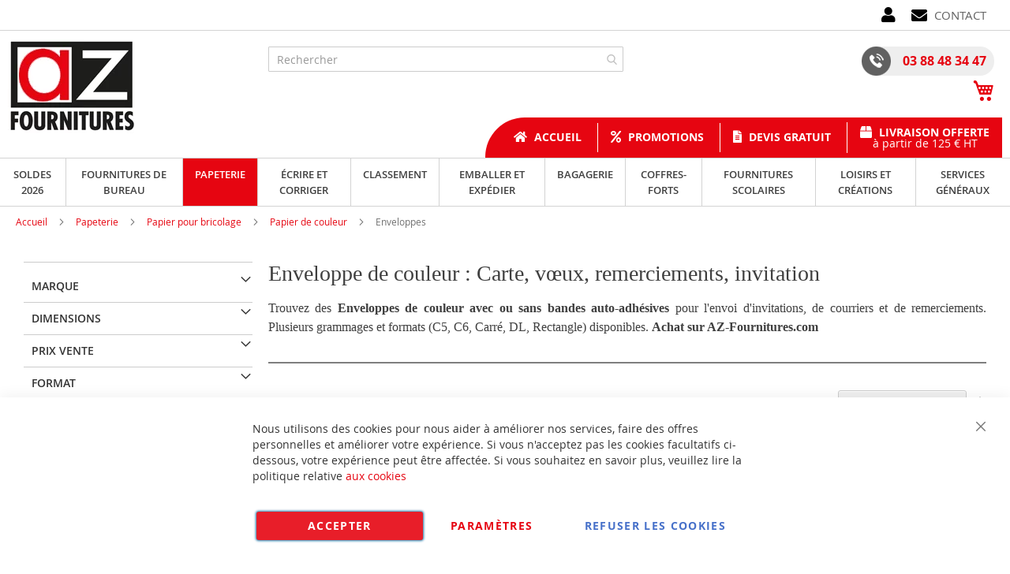

--- FILE ---
content_type: text/html; charset=UTF-8
request_url: https://www.az-fournitures.com/papeterie/papier-pour-bricolage/papier-mi-teintes/enveloppes
body_size: 63131
content:
<!doctype html>
<html lang="fr">
    <head >
        <script>
    var BASE_URL = 'https\u003A\u002F\u002Fwww.az\u002Dfournitures.com\u002F';
    var require = {
        'baseUrl': 'https\u003A\u002F\u002Fwww.az\u002Dfournitures.com\u002Fstatic\u002Fversion1766320684\u002Ffrontend\u002FUgocom\u002Fask\u002Ffr_FR'
    };</script>        <meta charset="utf-8"/>
<meta name="title" content="Enveloppe de couleur : Carte, vœux, remerciements, invitation AZ Fournitures"/>
<meta name="description" content="Enveloppes de couleur avec ou sans bandes auto-adhésives pour l&#039;envoi d&#039;invitations, de courriers et de remerciements. Formats C5, C6, Carré, DL, Rectangle disponibles. Achat sur AZ-Fournitures.com"/>
<meta name="robots" content="INDEX,FOLLOW"/>
<meta name="viewport" content="width=device-width, initial-scale=1"/>
<meta name="format-detection" content="telephone=no"/>
<link rel="dns-prefetch" href="https://www.google.com"><link rel="preconnect" href="https://www.google-analytics.com"><link rel="preconnect" href="https://www.google.com"><link rel="preconnect" href="https://www.gstatic.com"><link rel="preload" as="style" href="https://www.az-fournitures.com/static/version1766320684/frontend/Ugocom/ask/fr_FR/css/styles-m.min.css"><link rel="preload" as="script" href="https://www.az-fournitures.com/static/version1766320684/frontend/Ugocom/ask/fr_FR/requirejs/require.min.js"><link rel="preload" as="style" href="https://www.az-fournitures.com/static/version1766320684/frontend/Ugocom/ask/fr_FR/Magezon_Builder/css/styles.min.css"><link rel="preload" as="style" href="https://www.az-fournitures.com/static/version1766320684/frontend/Ugocom/ask/fr_FR/$Magezon_PageBuilder/css/styles.min.css"><link rel="preload" as="script" href="https://www.az-fournitures.com/static/version1766320684/frontend/Ugocom/ask/fr_FR/jquery.min.js"><link rel="preload" as="script" href="https://www.az-fournitures.com/static/version1766320684/frontend/Ugocom/ask/fr_FR/knockoutjs/knockout.min.js"><link rel="preload" as="style" href="https://www.az-fournitures.com/static/version1766320684/frontend/Ugocom/ask/fr_FR/Magezon_Core/css/fontawesome5.min.css"><title>Enveloppe de couleur : Carte, vœux, remerciements, invitation AZ Fournitures</title>
<link  rel="stylesheet" type="text/css"  media="all" href="https://www.az-fournitures.com/static/version1766320684/frontend/Ugocom/ask/fr_FR/mage/calendar.min.css" />
<link  rel="stylesheet" type="text/css"  media="all" href="https://www.az-fournitures.com/static/version1766320684/frontend/Ugocom/ask/fr_FR/css/styles-m.min.css" />
<link  rel="stylesheet" type="text/css"  media="all" href="https://www.az-fournitures.com/static/version1766320684/frontend/Ugocom/ask/fr_FR/Amasty_Base/vendor/slick/amslick.min.css" />
<link  rel="stylesheet" type="text/css"  media="all" href="https://www.az-fournitures.com/static/version1766320684/frontend/Ugocom/ask/fr_FR/Magezon_Core/css/styles.min.css" />
<link  rel="stylesheet" type="text/css"  media="all" href="https://www.az-fournitures.com/static/version1766320684/frontend/Ugocom/ask/fr_FR/Magezon_Core/css/owlcarousel/owl.carousel.min.css" />
<link  rel="stylesheet" type="text/css"  media="all" href="https://www.az-fournitures.com/static/version1766320684/frontend/Ugocom/ask/fr_FR/Magezon_Core/css/animate.min.css" />
<link  rel="stylesheet" type="text/css"  media="all" href="https://www.az-fournitures.com/static/version1766320684/frontend/Ugocom/ask/fr_FR/Magezon_Core/css/fontawesome5.min.css" />
<link  rel="stylesheet" type="text/css"  media="all" href="https://www.az-fournitures.com/static/version1766320684/frontend/Ugocom/ask/fr_FR/Magezon_Core/css/mgz_font.min.css" />
<link  rel="stylesheet" type="text/css"  media="all" href="https://www.az-fournitures.com/static/version1766320684/frontend/Ugocom/ask/fr_FR/Magezon_Core/css/mgz_bootstrap.min.css" />
<link  rel="stylesheet" type="text/css"  media="all" href="https://www.az-fournitures.com/static/version1766320684/frontend/Ugocom/ask/fr_FR/Magezon_Builder/css/openiconic.min.css" />
<link  rel="stylesheet" type="text/css"  media="all" href="https://www.az-fournitures.com/static/version1766320684/frontend/Ugocom/ask/fr_FR/Magezon_Builder/css/styles.min.css" />
<link  rel="stylesheet" type="text/css"  media="all" href="https://www.az-fournitures.com/static/version1766320684/frontend/Ugocom/ask/fr_FR/Magezon_Builder/css/common.min.css" />
<link  rel="stylesheet" type="text/css"  media="all" href="https://www.az-fournitures.com/static/version1766320684/frontend/Ugocom/ask/fr_FR/Magezon_NinjaMenus/css/styles.min.css" />
<link  rel="stylesheet" type="text/css"  media="all" href="https://www.az-fournitures.com/static/version1766320684/frontend/Ugocom/ask/fr_FR/Magezon_Core/css/magnific.min.css" />
<link  rel="stylesheet" type="text/css"  media="all" href="https://www.az-fournitures.com/static/version1766320684/frontend/Ugocom/ask/fr_FR/Magezon_Core/css/ionslider.min.css" />
<link  rel="stylesheet" type="text/css"  media="all" href="https://www.az-fournitures.com/static/version1766320684/frontend/Ugocom/ask/fr_FR/BlueFormBuilder_Core/css/intlTelInput.min.css" />
<link  rel="stylesheet" type="text/css"  media="all" href="https://www.az-fournitures.com/static/version1766320684/frontend/Ugocom/ask/fr_FR/Magezon_PageBuilder/css/styles.min.css" />
<link  rel="stylesheet" type="text/css"  media="all" href="https://www.az-fournitures.com/static/version1766320684/frontend/Ugocom/ask/fr_FR/Magezon_PageBuilder/vendor/photoswipe/photoswipe.min.css" />
<link  rel="stylesheet" type="text/css"  media="all" href="https://www.az-fournitures.com/static/version1766320684/frontend/Ugocom/ask/fr_FR/Magezon_PageBuilder/vendor/photoswipe/default-skin/default-skin.min.css" />
<link  rel="stylesheet" type="text/css"  media="all" href="https://www.az-fournitures.com/static/version1766320684/frontend/Ugocom/ask/fr_FR/Magezon_PageBuilder/vendor/blueimp/css/blueimp-gallery.min.css" />
<link  rel="stylesheet" type="text/css"  media="all" href="https://www.az-fournitures.com/static/version1766320684/frontend/Ugocom/ask/fr_FR/Magezon_HeaderFooterBuilder/css/styles.min.css" />
<link  rel="stylesheet" type="text/css"  media="all" href="https://www.az-fournitures.com/static/version1766320684/frontend/Ugocom/ask/fr_FR/Magezon_Newsletter/css/styles.min.css" />
<link  rel="stylesheet" type="text/css"  media="all" href="https://www.az-fournitures.com/static/version1766320684/frontend/Ugocom/ask/fr_FR/Magezon_PageBuilderIconBox/css/styles.min.css" />
<link  rel="stylesheet" type="text/css"  media="all" href="https://www.az-fournitures.com/static/version1766320684/frontend/Ugocom/ask/fr_FR/Magezon_ShopByBrand/css/styles.min.css" />
<link  rel="stylesheet" type="text/css"  media="all" href="https://www.az-fournitures.com/static/version1766320684/frontend/Ugocom/ask/fr_FR/Netreviews_Avisverifies/css/netreviews.min.css" />
<link  rel="stylesheet" type="text/css"  media="all" href="https://www.az-fournitures.com/static/version1766320684/frontend/Ugocom/ask/fr_FR/Netreviews_Avisverifies/css/netreviews_category.min.css" />
<link  rel="stylesheet" type="text/css"  media="screen and (min-width: 768px)" href="https://www.az-fournitures.com/static/version1766320684/frontend/Ugocom/ask/fr_FR/css/styles-l.min.css" />
<link  rel="stylesheet" type="text/css"  media="print" href="https://www.az-fournitures.com/static/version1766320684/frontend/Ugocom/ask/fr_FR/css/print.min.css" />
<script  type="text/javascript"  src="https://www.az-fournitures.com/static/version1766320684/frontend/Ugocom/ask/fr_FR/requirejs/require.min.js"></script>
<script  type="text/javascript"  src="https://www.az-fournitures.com/static/version1766320684/frontend/Ugocom/ask/fr_FR/requirejs-min-resolver.min.js"></script>
<script  type="text/javascript"  src="https://www.az-fournitures.com/static/version1766320684/frontend/Ugocom/ask/fr_FR/mage/requirejs/mixins.min.js"></script>
<script  type="text/javascript"  src="https://www.az-fournitures.com/static/version1766320684/frontend/Ugocom/ask/fr_FR/requirejs-config.min.js"></script>
<link rel="preload" as="font" crossorigin="anonymous" href="https://www.az-fournitures.com/static/version1766320684/frontend/Ugocom/ask/fr_FR/fonts/opensans/light/opensans-300.woff2" />
<link rel="preload" as="font" crossorigin="anonymous" href="https://www.az-fournitures.com/static/version1766320684/frontend/Ugocom/ask/fr_FR/fonts/opensans/regular/opensans-400.woff2" />
<link rel="preload" as="font" crossorigin="anonymous" href="https://www.az-fournitures.com/static/version1766320684/frontend/Ugocom/ask/fr_FR/fonts/opensans/semibold/opensans-600.woff2" />
<link rel="preload" as="font" crossorigin="anonymous" href="https://www.az-fournitures.com/static/version1766320684/frontend/Ugocom/ask/fr_FR/fonts/opensans/bold/opensans-700.woff2" />
<link rel="preload" as="font" crossorigin="anonymous" href="https://www.az-fournitures.com/static/version1766320684/frontend/Ugocom/ask/fr_FR/fonts/Luma-Icons.woff2" />
<link  rel="canonical" href="https://www.az-fournitures.com/papeterie/papier-pour-bricolage/papier-mi-teintes/enveloppes" />
<link  rel="next" href="https://www.az-fournitures.com/papeterie/papier-pour-bricolage/papier-mi-teintes/enveloppes?p=2" />
<link  rel="icon" type="image/x-icon" href="https://www.az-fournitures.com/media/favicon/websites/6/favicon-az-fournitures.png" />
<link  rel="shortcut icon" type="image/x-icon" href="https://www.az-fournitures.com/media/favicon/websites/6/favicon-az-fournitures.png" />
<meta name="p:domain_verify" content="a92986f6584cb954d88f281d5c6869d4"/>


            <script type="text/x-magento-init">
        {
            "*": {
                "Magento_PageCache/js/form-key-provider": {}
            }
        }
    </script>
<style>
	@media (min-width: 1380px) {
		.magezon-builder .mgz-container {width: 1380px;}
	}
	@media all and (min-width:768px),print{
	.navigation,
	 .breadcrumbs,
	 .page-header .header.panel,
	 .header.content,
	 .footer.content,
	 .page-wrapper>.widget,
	 .page-wrapper>.page-bottom,
	 .block.category.event,
	 .top-container,
	 .page-main {
	  max-width:1400px;
	}
}

.text-align-left{text-align:left;}
.text-align-center{text-align:center;}
.text-align-right{text-align:right;}

.float-left{float:left}
.float-right{float:right}

.inlineBlock{display:inline-block;}



/* AZ FOURNITURES */

.sidebar-additional .block-compare{display:none;}
.blanc{color:#fff !important;}


/* header */

.hfb-header6{z-index:9;}
.amsearch-overlay-block{background:transparent !important;z-index:8;}

.amsearch-wrapper-block{width: 100%;margin: 0;padding: 0;}
.amsearch-input-wrapper{width: 100%;}

.amsearch-form-block.-opened{max-width:100%;width:100%;}
.amsearch-result-section{width:100%;}

.amsearch-result-section{flex-wrap: wrap !important;}	
.amsearch-product-list{width:100%}

.amsearch-highlight, .amsearch-highlight:hover, .amsearch-item-container .amsearch-item .amsearch-link, .amsearch-item-container .amsearch-item .amsearch-link:hover, .amsearch-item-container.-page a.amsearch-link, .amsearch-item-container.-page a.amsearch-link:hover, .amsearch-products-section .amsearch-link, .amsearch-products-section .amsearch-link:hover{color:#e60511;}

@media screen and (min-width:1024px) {

	.amsearch-products-section.-grid:not(.-slider) .amsearch-item{max-width: calc(50%) !important;}
	
}

/*@media screen and (max-width:1024px){
	
	.amsearch-result-section{flex-wrap: wrap !important;}	
	
}*/

@media screen and (min-width:768px) and (max-width:1023px){

	.amsearch-products-section.-grid:not(.-slider) .amsearch-item{max-width: calc(50%) !important;}
	
}

.menu2-header-az-fournitures{display:inline-block;vertical-align:middle;}
.menu2-header-az-fournitures .mgz-icon-list-item-icon{font-size: 20px;color:#000;padding-right: 5px;vertical-align: bottom;}
.menu2-header-az-fournitures .hfb-links-items a:hover .mgz-icon-list-item-icon{color:#e60511;}
.menu2-header-az-fournitures .hfb-links-items a{text-decoration:none;color:#636363;font-size: 15px;text-transform: uppercase;}
.menu2-header-az-fournitures .hfb-links-items a:hover{text-decoration:none;color:#e60511;}


.icone-moncompte-az-fournitures{display:inline-block;vertical-align:middle;}
.icone-moncompte-az-fournitures > .mgz-element-inner, .icone-moncompte-az-fournitures > .mgz-element-inner > ul.header.links{display:inline;}
.icone-moncompte-az-fournitures::before, .icone-moncompte-az-fournitures::after, .icone-moncompte-az-fournitures > .mgz-element-inner::before, .icone-moncompte-az-fournitures > .mgz-element-inner::after{clear:none;}
.icone-moncompte-az-fournitures{}

.icone-moncompte-az-fournitures .customer-welcome .action.switch > span{color:#000;display: inline-block;height: auto;margin-top: 2px;overflow: auto;position: inherit;width: auto;font-size: 15px;font-weight: normal;padding-left: 10px;}
.icone-moncompte-az-fournitures .customer-welcome .action.switch:hover > span{color:#e60511;}

.icone-moncompte-az-fournitures .customer-menu .header.links .link.my-account-link a span{color:#000;display: block;height: auto;margin-top: 2px;overflow: auto;position: inherit;width: auto;font-size: 15px;font-weight: normal;}
.icone-moncompte-az-fournitures .customer-menu .header.links .link.my-account-link a:hover span{color:#e60511;}

.customer-welcome .customer-name .action.switch:before {
    -webkit-font-smoothing: antialiased;
    -moz-osx-font-smoothing: grayscale;
    font-size: 20px;
    line-height: 28px;
    color: #000;
    content: "\f007";
    font-family: 'Font Awesome 5 Free';
    font-weight: 900;
    margin: 0;
    vertical-align: top;
    display: inline-block;
    overflow: hidden;
    speak: none;
    text-align: center;
}
.customer-welcome .customer-name .action.switch:hover:before {color:#e60511;}
.customer-welcome .customer-name .action.switch:after{display:none;}
.header.links .link.my-account-link a:before {
    -webkit-font-smoothing: antialiased;
    -moz-osx-font-smoothing: grayscale;
    font-size: 20px;
    line-height: 28px;
    color: #000;
    content: "\f007";
    font-family: 'Font Awesome 5 Free';
    font-weight: 900;
    margin: 0;
    vertical-align: top;
    display: inline-block;
    overflow: hidden;
    speak: none;
    text-align: center;
}
.header.links .link.my-account-link a:hover:before {color:#e60511;}
.customer-menu .header.links .link.my-account-link a:before {
    content: "\f506";
}
.header.links .link.my-account-link a span{
    border: 0;
    clip: rect(0, 0, 0, 0);
    height: 1px;
    margin: -1px;
    overflow: hidden;
    padding: 0;
    position: absolute;
    width: 1px;
}
.header.links>li.customer-welcome+.link.my-account-link {
    display: none;
}




.tel-az-fournitures-header{background: #eeeeee;display: inline-block;padding: 0 10px 0 0;border-radius: 20px;font-weight: bold;font-size: 16px;}
.tel-az-fournitures-header a{color:#e60511;text-decoration:none;}
.tel-az-fournitures-header a:hover{color:#606060;text-decoration:none;}
.tel-az-fournitures-header .mgz-element-inner{margin-bottom:0 !important;}
.tel-az-fournitures-header img{vertical-align:bottom;margin-right: 15px;}
.tel-az-fournitures-header p{line-height:37px;}

.icone-panier-az-fournitures{display:inline-block;margin-bottom: -5px;margin-left: 10px;padding-top: 5px;}
.icone-panier-az-fournitures .minicart-wrapper .action.showcart::before{color:#e60511;font-size:28px;}
.icone-panier-az-fournitures .minicart-wrapper .action.showcart:hover::before{color:#606060;}
.icone-panier-az-fournitures > .mgz-element-inner{margin-bottom:0px !important;}

/*.form-recherche-header-az-fournitures .block-search .action.search{opacity: 1;}
.form-recherche-header-az-fournitures .block-search .action.search::before{color:#e60511;}*/

.menu-header-az-fournitures{display:inline-block;background:#e60511;border-radius: 50px 0 0 0;padding: 0 0 0 20px;}
.menu-header-az-fournitures .hfb-links-layout-horizontal ul li{min-height: 37px;
vertical-align: middle;line-height:1em;margin: 6px 0;}
.menu-header-az-fournitures .mgz-icon-list-item-icon{font-size: 15px;color:#fff;padding-right: 5px;}
.menu-header-az-fournitures .hfb-links-items a:hover .mgz-icon-list-item-icon{color:#000;}
.menu-header-az-fournitures .hfb-links-items a{text-decoration:none;color:#fff;font-size: 14px;font-weight: bold;display:block;}
.menu-header-az-fournitures .hfb-links-items a:hover{text-decoration:none;color:#000;}
.menu-header-az-fournitures .hfb-links-items a > span > span{display: block;text-align: center;font-weight:normal;}
.menu-header-az-fournitures .hfb-links-items li + li{border-left: solid 1px #fff;}
.menu-header-az-fournitures .hfb-links-items li:not(:nth-child(4)) a{margin-top: 5px;}

.menu-header3-az-fournitures .mgz-icon-list-item-icon{font-size: 15px;color:#e60511;padding-bottom: 5px;display: block;text-align: center;}
.menu-header3-az-fournitures .hfb-links-items a:hover .mgz-icon-list-item-icon{color:#e60511;}
.menu-header3-az-fournitures .hfb-links-items a{text-decoration:none;color:#000;font-size: 15px;display: block;text-align: center;}
.menu-header3-az-fournitures .hfb-links-items a:hover{text-decoration:none;color:#e60511;}

.colonne-tel-az-fournitures-header{text-align:right;}

@media screen and (max-width:767px){

   .logo-header-az-fournitures .mgz-element-inner{text-align:center;}  
   .logo-header-az-fournitures img{max-height:70px;}
 
  .colonne-tel-az-fournitures-header{text-align:center;}

    /*.form-recherche-header-az-fournitures > .mgz-element-inner{margin-top: 0 !important;margin-bottom:0 !important;}
    .hfb-header6 .mgz-element-search_form .block-search .control{position:initial;}
    .hfb-header6 .block-search .minisearch input#search{position:static;padding: 0 30px 0 9px;}
	.hfb-header6 .block-search .minisearch .label{position: relative;top: 32px;left: 3px;margin-top: -30px;}
    .hfb-header6 .block.block-search{width:100%;}
    .hfb-header6 .block.block-search .control{padding:0;}
    .hfb-header6 .block.block-search .control input{margin:0;}
    .hfb-header6 .mgz-element-search_form-wrapper > .mgz-element-inner{padding:0 10px;}
	
	.form .search-autocomplete {top:145px;width:unset !important;}
	.hfb-header6 .block-search .minisearch input#search {padding: 0 30px 0 25px;}*/
	
	.icone-panier-az-fournitures .minicart-wrapper .action.showcart::before{font-size:20px;}
	.icone-panier-az-fournitures{padding-top:0;}
	
	.icone-panier-az-fournitures{display:inline-block;order:2;padding-left:10px;min-width:35%;text-align:center;}
	.icone-moncompte-az-fournitures{display:inline-block;order:1;padding-right:10px;min-width:35%;text-align:center;}
	.icone-panier-az-fournitures .minicart-wrapper {float: none;}

	.customer-welcome{position: relative;}
	.customer-welcome::before, .customer-welcome::after{content: '';display: table;}
	.customer-welcome::after{clear: both;}

	.customer-welcome.active .customer-menu{display: block;}

	.customer-welcome .customer-name{cursor: pointer;}
	
	.customer-welcome .action.switch{background: none;-moz-box-sizing: content-box;border: 0;box-shadow: none;line-height: inherit;margin: 0;padding: 0;text-decoration: none;text-shadow: none;font-weight: 400;color: #ffffff;cursor: pointer;display: inline-block;}
	.customer-welcome .action.switch::after{font-size: 10px;line-height: 22px;color: inherit;content: '\e622';font-family: 'luma-icons';margin: 0;vertical-align: top;font-weight: normal;overflow: hidden;text-align: center;}

	.customer-welcome.active ul{display: block;}

	.customer-welcome .action.switch > span{border: 0;clip: rect(0, 0, 0, 0);margin: -1px;padding: 0;}

	.customer-welcome .customer-menu{display: none;}

	.customer-welcome ul{margin: 0;padding: 0;list-style: none none;background: #ffffff;border: 1px solid #bbbbbb;margin-top: 4px;box-sizing: border-box;display: none;position: absolute;top: 100%;right: 0;box-shadow: 0 3px 3px rgba(0, 0, 0, 0.15);}
	.customer-welcome ul::before, .customer-welcome ul::after{content: '';display: block;height: 0;position: absolute;width: 0;}
	.customer-welcome ul::before{right: 10px;top: -12px;border: 6px solid;border-color: transparent transparent #ffffff transparent;z-index: 99;}
	.customer-welcome ul::after{right: 9px;top: -14px;border: 7px solid;border-color: transparent transparent #bbbbbb transparent;z-index: 98;}
	.customer-welcome ul li{margin: 0;padding: 0;}
	.customer-welcome li a {color: #333333;display: block;line-height: 1.4;padding: 8px;}
	.customer-welcome li a:visited{color: #333333;}
	
	.customer-welcome .header.links {min-width: 175px;z-index: 1000;}

	.customer-name, .customer-welcome + .authorization-link{display:inline-block;}

	.colonne-icone-dyn{display: flex;flex-direction: row;justify-content: center;}
	

}

@media screen and (min-width:768px){

	.colonne-icone-dyn{text-align:right;}
	
}




/* footer */

.icone-footer-az-fournitures a{color:#e60511;}
.icone-footer-az-fournitures a:hover{text-decoration:none;color:#1d1d1b;}

.colonne-footer-az-fournitures a{color:#5f5f5f;}
.colonne-footer-az-fournitures a:hover{text-decoration:none;color:#e60511;}


/* menu */

.row-menu-principal-az-fournitures .block.ninjamenus-widget{margin-bottom:0px;}
.block.ninjamenus-widget > .ninjamenus.menu-principal-az-fournitures {background: unset;}
.row-menu-principal-az-fournitures .mgz-element-inner {padding: 0;}
.ninjamenus.ninjamenus-desktop .level0 .left_edge_parent_item > .item-submenu{left:100%}
.ninjamenus.ninjamenus-desktop .level0 .right_edge_parent_item > .item-submenu{right:100%}

.menu-principal-az-fournitures .level0 > a{text-transform:uppercase;line-height: 20px;padding: 5px 15px;}

.menu-principal-az-fournitures .level0 > .item-submenu{min-width:300px;}
.menu-principal-az-fournitures .level0 > .item-submenu .item-submenu{min-width:250px;}
.menu-principal-az-fournitures .level0 > .item-submenu a{line-height: 25px;padding: 5px 10px;}
.menu-principal-az-fournitures .level0 > .item-submenu a i{float:right;}

@media screen and (min-width:1200px){

    .menu-principal-az-fournitures > .magezon-builder{display: flex;}
    .menu-principal-az-fournitures .level0 > a{height: 100%;padding: 10px 15px;}

}

@media screen and (min-width:768px){
	
	.menu-principal-az-fournitures .level0{text-align:center;}
	.menu-principal-az-fournitures .level0 + .level0 {border-left: solid 1px #d3d3d3;}
	
	.menu-principal-az-fournitures.ninjamenus.ninjamenus-desktop .item-hovered > a, .menu-principal-az-fournitures.ninjamenus.ninjamenus-desktop .active > a{background: #e60511 !important;color: #fff !important;}
	
}

@media screen and (max-width:767px){

	.block.ninjamenus-widget > .ninjamenus.menu-principal-az-fournitures{background:#f8f8f8;}
	
}

.hfb-header6 .menu-trigger-inner{width: 100%;text-align: center;}
.hfb-header6 .ninjamenus-hamburger-trigger .menu-trigger-inner:hover, .hfb-header6 .ninjamenus-hamburger-active .menu-trigger-inner{background:#e60511;}
.hfb-header6 .ninjamenus-hamburger-menu .nav-item > a:hover{color:#e60511;}
.hfb-header6 .ninjamenus a{color:#3f3f3f;}



/* h1 ... + cms */

@media (min-width: 768px) {
	h1{font-size:28px;}
}

h1#page-title-heading, h1.cpb-category-name, h1.ppbd-product-name{color:#3f3f3f;display:block;font-weight: normal;font-family: Verdana;margin:0;}
.category-view h2, .cpb-category-description h2{color:#3f3f3f; font-size:2.2rem;font-weight: normal;font-family: Verdana;margin:0;}
.category-view h3, .cpb-category-description h3{color:#3f3f3f;font-size:2.2rem;font-weight: normal;font-family: Verdana;margin:0;}
.category-view a, .cpb-category-description a{color:#e60511;}
.category-view a:hover, .cpb-category-description a:hover{text-decoration:underline;color:#e60511;}


.cms-page-view .page-main .magezon-builder h1, .cms-noroute-index .page-main .magezon-builder h1, .cms-home-page-az-fournitures .page-main .magezon-builder h1{color:#3f3f3f;font-weight: normal;font-family: Verdana;margin:0;}
.cms-page-view .page-main .magezon-builder h2, .cms-noroute-index .page-main .magezon-builder h2, .cms-home-page-az-fournitures .page-main .magezon-builder h2{color:#3f3f3f;font-size:2.2rem;font-weight: normal;font-family: Verdana;margin:0;}
.cms-page-view .page-main .magezon-builder h3, .cms-noroute-index .page-main .magezon-builder h3, .cms-home-page-az-fournitures .page-main .magezon-builder h3{color:#3f3f3f;font-size:2.2rem;font-weight: normal;font-family: Verdana;margin:0;}
.cms-page-view .page-main .magezon-builder a, .cms-noroute-index .page-main .magezon-builder a, .cms-home-page-az-fournitures .page-main .magezon-builder a, a.action.remind{color:#e60511;}
.cms-page-view .page-main .magezon-builder a:hover, .cms-noroute-index .page-main .magezon-builder a:hover, .cms-home-page-az-fournitures .page-main .magezon-builder a:hover, a.action.remind:hover{text-decoration:underline;color:#e60511;}
.cms-page-view .page-main .magezon-builder ul > li, .cms-noroute-index .page-main .magezon-builder ul > li, .cms-home-page-az-fournitures .page-main .magezon-builder ul > li{margin-bottom: 2rem;}

.form-contact-az-fournitures .mgz-element-inner, .form-devis-az-fournitures .mgz-element-inner, .form-sav-az-fournitures .mgz-element-inner{padding:0 !important;margin-left:0 !important;margin-right:0 !important;}


/* home */

.slide-accueil .mgz-carousel-custom_link { max-width: 100%; display: block; width: 100%; height: auto;}

.slide-categories-home-az-fournitures{}

.slide-categories-home-az-fournitures .owl-carousel .owl-stage{display:flex;}
.slide-categories-home-az-fournitures .owl-carousel .owl-item{padding:5px;}
.slide-categories-home-az-fournitures .owl-carousel .owl-item:hover .mgz-content-carouse-slide {background: #ccc;}
.slide-categories-home-az-fournitures .mgz-content-carouse-slide {border: solid 1px #ccc;padding: 5px;height:100%;width: calc(100% - 2px);}

.slide-categories-home-az-fournitures .mgz-content-carouse-slide img {max-height: 150px;display: inline-block;}
.slide-categories-home-az-fournitures .mgz-content-carouse-slide a{color:#4f4f4f;font-weight:600;}
.slide-categories-home-az-fournitures .mgz-content-carouse-slide a:hover{color:#e60511;text-decoration:none;}

.slide-categories-home-az-fournitures .mgz-carousel-nav-position-center_split .owl-nav [class*="owl-"]{opacity:1;}
.slide-categories-home-az-fournitures .mgz-carousel-nav-position-center_split .owl-nav [class*="owl-"]:hover{background:#e60511;}
.slide-categories-home-az-fournitures .mgz-carousel-nav-position-center_split .owl-nav button i{color:#e60511;}
.slide-categories-home-az-fournitures .mgz-carousel-nav-position-center_split .owl-nav button:hover i{color:#fff;}


.slide-home-az-fournitures .mgz-button a.mgz-link{color:#fff;}
.slide-home-az-fournitures .mgz-button a.mgz-link:hover{color:#fff;text-decoration:none;}

@media screen and (max-width:767px){
	.slide-accueil{margin-top:-20px;margin-left:-30px;margin-right:-30px;}
	.slide-home-az-fournitures .mgz-button a.mgz-link{font-size:12px;padding:7px 10px;}
}


.slide-produit-home{text-align: center;}
.slide-produit-home .mgz-carousel-nav-position-top_right .owl-nav{top:-35px;}
.slide-produit-home .owl-stage{display:flex;flex-wrap: wrap;}
.slide-produit-home .owl-item{padding:10px;}
.slide-produit-home .mgz-carousel .owl-item .product-item{padding:10px;border:solid 1px #4f4f4f;height: 100%;}
.slide-produit-home a{color:#4f4f4f !important;font-weight: bold;}
.slide-produit-home a:hover{color:#e60511 !important;text-decoration:none !important;}



/* listing categorie */

.page-products .magezon-builder .mgz-element-category_products.cpb-grid-col-2 .product-item{width:100%;}
.product-item-info a, .product-item-info a:visited{color:#e60511;}
.product-item-info a:hover{color:#e60511;}
.products-list a.product-item-link{font-size:20px;}
.products-list .product-item + .product-item{border-top:solid 1px #0c1e71;padding-top: 20px;}

.slide-categories-home-az-fournitures{}

.slide-sous-categories-az-fournitures .owl-carousel .owl-stage{display:flex;}
.slide-sous-categories-az-fournitures .owl-carousel .owl-item{padding:10px;}
.slide-sous-categories-az-fournitures .subcategory {border: solid 1px #ccc;padding: 5px;height:100%;width: calc(100% - 2px);}

.slide-sous-categories-az-fournitures .subcategory img {max-height: 150px;display: inline-block;}
.slide-sous-categories-az-fournitures .subcategory a{color:#4f4f4f;font-weight:600;text-transform: uppercase;}
.slide-sous-categories-az-fournitures .subcategory a:hover{color:#e60511;text-decoration:none;}

.slide-sous-categories-az-fournitures .mgz-carousel-nav-position-center_split .owl-nav [class*="owl-"]{opacity:1;}
.slide-sous-categories-az-fournitures .mgz-carousel-nav-position-center_split .owl-nav [class*="owl-"]:hover{background:#e60511;}
.slide-sous-categories-az-fournitures .mgz-carousel-nav-position-center_split .owl-nav button i{color:#e60511;}
.slide-sous-categories-az-fournitures .mgz-carousel-nav-position-center_split .owl-nav button:hover i{color:#fff;}

/*.products-list .product-item .price-box{border: solid 2px #e60511;padding:10px;}
.products-list .product-item .price-box .price-container .price-including-tax, .products-list .product-item .price-box .price-container .price-excluding-tax{display:none;}

.products-list .product-item .price-box .price-container .price{color:#5a556e;font-size:27px;font-weight: 600;}
.products-list .product-item .price-box .price-container .price-excluding-tax .price{font-size:16px;}
.products-list .product-item .price-box .price-container .price-including-tax + .price-excluding-tax::before{font-size:16px;}
.products-list .product-item .price-box a.minimal-price-link, .products-list .product-item .price-box a.minimal-price-link .price-final_price .price-label{font-size:20px;}

.products-list .product-item .price-box a.minimal-price-link{pointer-events: none;}
.products-list .product-item .price-box a.minimal-price-link:hover{text-decoration:none;}
.products-list .product-item .price-box a.minimal-price-link .price-container > span{display:inline-block;margin-bottom:0;}
.products-list .product-item .price-box a.minimal-price-link .price-container > span.price-label, .products-list .product-item .price-box a.minimal-price-link:hover .price-container > span.price-label{color:#5a556e;}
.products-list .product-item .price-box a.minimal-price-link .price-container > span.price-wrapper , .products-list .product-item .price-box a.minimal-price-link:hover .price-container > span.price-wrapper {color:#e60511;}*/
.products-list .product-item .price-box{display:none;}

.products-list .product-price-div .remise{text-align: center;color: #e60511;}

.products-list .product-item .table-tier-price {border: solid 1px #616161;margin-bottom: 20px;}
.products-list .product-item .table-tier-price tbody td {border: solid 1px #616161;border-collapse: collapse;padding:10px;}
.products-list .product-item .table-tier-price thead {background: #616161;border: solid 1px #616161;color:#fff;}
.products-list .product-item .table-tier-price thead th + th {border-left: solid 1px #fff;}
.products-list .product-item .table-tier-price tbody td.table-tier-price-bold {background:#efefef;}
.products-list .product-item .old-price{text-decoration: line-through 2px red;}

.products-list .product-item{padding-bottom:20px;}
.products-list .product-item .product-item-details .product-item-inner .product-price-div{padding-top:10px;padding-bottom:10px;}
.products-list .product-item .product-item-details .product-item-inner .product-price-div input[type="number"]{width:50px;margin-bottom:20px;}
.products-list .product-item .product-item-details .product-item-inner .product-price-div .field.qty{display:inline-block;margin-right:20px;}

@media screen and (min-width:1000px){
	.products-list .product-item .product-item-details .product-item-inner{overflow:hidden;}
	.products-list .product-item .product-item-details .product-item-inner .product-description-div{width:46%;float:left;padding-left:2%;padding-right:2%;}
	.products-list .product-item .product-item-details .product-item-inner .product-price-div{width:46%;float:left;padding-left:2%;padding-right:2%;}
}



/* page produit */

/*.ppbd-product-price .product-info-price{border: solid 2px #e60511;padding:10px;}*/
.ppbd-product-price .product-info-price{border:none;padding:0;}
.ppbd-product-price .product-info-price .price-box{width:100%;}
.ppbd-product-price .product-info-price .price-box .price-container .price-including-tax, .ppbd-product-price .product-info-price .price-box .price-container .price-excluding-tax{display:none;}
.ppbd-product-price .product-info-price .price-box .price-container .price{color:#5a556e;font-size:30px;}
.ppbd-product-price .table-tier-price {border: solid 1px #616161;}
.ppbd-product-price .table-tier-price tbody td {border: solid 1px #616161;border-collapse: collapse;padding:10px;}
.ppbd-product-price .table-tier-price thead {background: #616161;border: solid 1px #616161;color:#fff;}
.ppbd-product-price .table-tier-price thead th + th {border-left: solid 1px #fff;}
.ppbd-product-price .table-tier-price tbody td.table-tier-price-bold {background:#efefef;}
.ppbd-product-price .old-price{text-decoration: line-through 2px red;display:none;}

.ppbd-product-price .remise{text-align: center;color: #e60511;}

.product-info-main .ppbd-product-price .price-box{padding-bottom:0;}
/*.product-info-main .ppbd-product-price .price-box > .price-container{display:none;}*/
.product-info-main .ppbd-product-price a.minimal-price-link{pointer-events: none;border: solid 2px #e60511;padding:10px;}
.product-info-main .ppbd-product-price a.minimal-price-link:hover{text-decoration:none;}
.product-info-main .ppbd-product-price a.minimal-price-link .price-container > span{display:inline-block;margin-bottom:0;}
.product-info-main .ppbd-product-price a.minimal-price-link .price-container > span.price-label, .product-info-main .ppbd-product-price a.minimal-price-link:hover .price-container > span.price-label{color:#5a556e;}
.product-info-main .ppbd-product-price a.minimal-price-link .price-container > span.price-wrapper , .product-info-main .ppbd-product-price a.minimal-price-link:hover .price-container > span.price-wrapper {color:#e60511;}

.ppbd-product-addtocart .product-add-form .product-options-wrapper{border: solid 2px #e60511;padding:10px;}
.ppbd-product-addtocart .product-add-form .product-options-wrapper .fieldset > .field > .label{font-weight: bold;font-size: 17px;}

.ppbd-product-addtocart .product-add-form .fieldset{display: flex;}
.ppbd-product-addtocart .product-add-form .field.qty{margin-right:20px;}
.ppbd-product-addtocart .product-add-form .actions{margin-top: 10px;}
.ppbd-product-addtocart .product-add-form .actions button{font-size:16px;margin-right:0;}

.ppbd-product-addtocart .box-tocart .action.tocart{width:unset;}

.ppbd-upsell-products .products-grid .product-item-info {border: solid 1px #000;padding: 10px;min-height: 380px;}
.ppbd-upsell-products .products-grid .product-item-info:hover {box-shadow:none;margin:0;padding:10px;border: solid 1px #000;}

.product-brands.shopbybrand-block ul li{width: 100%;}



/* autre */
.breadcrumbs{margin-top:10px;margin-bottom:10px;}
.breadcrumbs a, .breadcrumbs a:visited{color:#e60511;}
.breadcrumbs a:hover{color:#e60511;text-decoration:underline;}

.checkout-payment-method .payment-method-title .payment-icon{width: unset !important;}

.actions .action.primary, .actions-primary .action.primary, .actions-toolbar .action.primary, .action.primary.checkout{background: #e60511;border: 1px solid #e60511;}
.actions .action.primary:hover, .actions-primary .action.primary:hover, .actions-toolbar .action.primary:hover, .action.primary.checkout:hover{background: #3f3f3f;border: 1px solid #3f3f3f;}

.action.tocompare{display:none !important;}

#maincontent .mgz-element-magento_widget{z-index:0;}

.table-tier-price th, .table-tier-price td {text-align: center;}

.mgz-productpagebuilder .ppbd-product-sku .product.sku .type{font-weight:bold;}
.mgz-productpagebuilder .ppbd-product-sku .product.sku .type:after {content: ' :';}

.admin__field-label span { display: inline !important; }

.page-title-wrapper{margin-top:20px;}
@media screen and (max-width:767px){
	.page-title-wrapper{padding:0 10px;}
}

@media screen and (max-width:767px){
	.filter-title strong{left: calc(50% - 50px);width: 100px;}
	.filter.block{margin-bottom:40px;}
	.block-collapsible-nav {position: relative;top: -30px;margin-bottom: -30px;}
	.columns .sidebar-main{order:0;}
	.account .sidebar-additional{margin-top:20px;}
}

.opc-estimated-wrapper{margin-top:0;}
.checkout-container{margin:20px 0;}


.mgz-categorypagebuilder .columns{display:block;z-index: 8;}
.mgz-categorypagebuilder .columns .column.main{padding:0;}





/* brands */

.shopbybrand-block .block-title{background:#e60511;}</style>
<script type="application/ld+json">{"@context":"https:\/\/schema.org\/","@type":"WebSite","url":"https:\/\/www.az-fournitures.com\/","potentialAction":{"@type":"SearchAction","target":"https:\/\/www.az-fournitures.com\/catalogsearch\/result\/index\/?q={search_term_string}","query-input":"required name=search_term_string"},"name":"AZ-Fournitures"}</script><script type="application/ld+json">{"@context":"https:\/\/schema.org\/","@type":"Organization","image":"https:\/\/www.az-fournitures.com\/media\/default\/stores\/6\/logo-az-fournitures.png","name":"AZ-Fournitures","url":"https:\/\/www.az-fournitures.com\/","description":"AZ-Fournitures propose du mat\u00e9riel de bureau et scolaires, \u00e9quipement de s\u00e9curit\u00e9 et valises professionnels.","address":{"@type":"PostalAddress","addressCountry":"FR","addressLocality":"MOLSHEIM","addressRegion":"67","postalCode":"67120","streetAddress":"10 Rue de la Boucherie"},"email":"boutique@az-fournitures.com","telephone":"03.88.48.34.47","sameAs":["https:\/\/www.facebook.com\/AZFournitures\/","https:\/\/x.com\/azfournitures","https:\/\/www.pinterest.fr\/azfournitures\/"]}</script>
<script data-rocketjavascript="false">
    var MagefanWebP = {

        _canUseWebP: null,

        getUserAgentInfo: function(){
            try {
                var ua = navigator.userAgent,
                    tem,
                    M = ua.match(/(opera|chrome|safari|firefox|msie|trident(?=\/))\/?\s*(\d+)/i) || [];
                if (/trident/i.test(M[1])) {
                    tem = /\brv[ :]+(\d+)/g.exec(ua) || [];
                    return ['IE', (tem[1] || '')];
                }
                if (M[1] === 'Chrome') {
                    tem = ua.match(/\b(OPR|Edge)\/(\d+)/);
                    if (tem != null) {
                        tem = tem.slice(1);
                        tem[0] = tem[0].replace('OPR', 'Opera');
                        return tem;
                    }
                }
                M = M[2] ? [M[1], M[2]] : [navigator.appName, navigator.appVersion, '-?'];
                if ((tem = ua.match(/version\/(\d+)/i)) != null) M.splice(1, 1, tem[1]);
                return M;
            } catch (e) {
                return ['', 0];
            }
        },

        canUseWebP: function(){

            

            if (null !== this._canUseWebP){
                return this._canUseWebP;
            }

            try {
                var elem = document.createElement('canvas');
                if (!!(elem.getContext && elem.getContext('2d'))) {
                    var r = (elem.toDataURL('image/webp').indexOf('data:image/webp') == 0);
                    if (!r) {
                        var ua = this.getUserAgentInfo();
                        if (ua && ua.length > 1) {
                            ua[0] = ua[0].toLowerCase();
                            if ('firefox' == ua[0] && parseInt(ua[1]) >= 65) {
                                this._canUseWebP = true;
                                return this._canUseWebP;
                            }
                            if ('edge' == ua[0] && parseInt(ua[1]) >= 18) {
                                this._canUseWebP = true;
                                return this._canUseWebP;
                            }
                            if ('safari' == ua[0]) {
                                if (navigator.platform.includes('Mac')) {
                                    if (parseInt(ua[1]) >= 16) {
                                        this._canUseWebP = true;
                                    }
                                } else {
                                    if (parseInt(ua[1]) >= 15) {
                                        this._canUseWebP = true;
                                    }
                                }

                                return this._canUseWebP;
                            }
                        }
                    }

                    this._canUseWebP = r;
                    return this._canUseWebP;
                }
                this._canUseWebP = false;
                return this._canUseWebP;
            } catch (e) {
                console.log(e);
                this._canUseWebP = false;
                return this._canUseWebP;
            }
        },

        getOriginWebPImage: function(src) {
            if (src.indexOf('mf_webp') == -1) {
                return src;
            }

            var array = src.split('/');
            var imageFormat = '';

            for (var i = 0; i < array.length; i++) {
                if (array[i] == 'mf_webp') {
                    imageFormat = array[i + 1];
                    array.splice(i, 3);
                    break;
                }
            }
            src = array.join('/');
            return src.replace('.webp', '.' + imageFormat);
        },

        getWebUrl: function (imageUrl) {
            /* @var string */
            imageUrl = imageUrl.trim();
            var baseUrl = 'https://www.az-fournitures.com/';
            var imageFormat = imageUrl.split('.').pop();

            if ('webp' === imageFormat) {
                return imageUrl;
            }

            var mediaBaseUrl = 'https://www.az-fournitures.com/media/';
            var staticBaseUrl = 'https://www.az-fournitures.com/static/';

            if (imageUrl.indexOf(mediaBaseUrl) == -1 && imageUrl.indexOf(staticBaseUrl) == -1) {
                mediaBaseUrl = baseUrl + 'media/';
                staticBaseUrl = baseUrl + 'static/';

                if (imageUrl.indexOf(mediaBaseUrl) == -1 && imageUrl.indexOf(staticBaseUrl) == -1) {
                    return false;
                }
            }

            var imagePath = imageUrl;
            imagePath = imagePath.replace(mediaBaseUrl, 'media/');
            imagePath = imagePath.replace(staticBaseUrl, 'static/');
            imagePath = imagePath.replace(baseUrl + 'pub/media/', 'media/');
            imagePath = imagePath.replace(baseUrl + 'pub/static/', 'static/');
            imagePath = imagePath.replace(/\.(jpe?g|png|gif)$/i, '.webp');
            imagePath = mediaBaseUrl + 'mf_webp/' + imageFormat + '/' + imagePath;
            imagePath = imagePath.replace('%20', ' ');
            imagePath = imagePath.replace(/version\d{10}\//g, '');
            return imagePath;
        }
    };

    /* MagicToolboxContainer Fix */
    function MagefanWebPMagicToolboxContainerFix()
    {
        if (!MagefanWebP.canUseWebP()) {
            (function(){
                var i;
                var els = document.querySelectorAll('.MagicToolboxContainer a, .MagicToolboxContainer img');
                if (!els) return;
                var el;
                for (i=0; i<els.length; i++) {
                    el = els[i];
                    if (el.href) {
                        el.href = MagefanWebP.getOriginWebPImage(el.href);
                    }

                    if (el.getAttribute('webpimg')) {
                        el.src = MagefanWebP.getOriginWebPImage(el.getAttribute('webpimg'));
                    } else {
                        if (el.src) {
                            el.src = MagefanWebP.getOriginWebPImage(el.src);
                        }
                    }

                    if (el.dataset && el.dataset.image) {
                        el.dataset.image = MagefanWebP.getOriginWebPImage(el.dataset.image);
                    }

                }
            })();
        } else {
            replacePixelMagicToolbox();
            checkIfPixelReplaced();
        }
    }

    function replacePixelMagicToolbox() {
        (function() {
            var i, els = document.querySelectorAll('.MagicToolboxContainer img');

            if (!els) return;
            var el;

            for (i=0; i<els.length; i++) {
                el = els[i];

                if (el.getAttribute('webpimg')) {
                    el.src = el.getAttribute('webpimg');
                }
            }
        })();
    }

    function checkIfPixelReplaced() {
        var intervalCounter = 0,
            waitForMagicToolbox = setInterval(function() {
                if (document.querySelectorAll('figure img[src$="/p.jpg"]').length) {
                    replacePixelMagicToolbox();
                    clearInterval(waitForMagicToolbox);
                }

                if (intervalCounter > 10) {
                    clearInterval(waitForMagicToolbox);
                }

                intervalCounter++;
            }, 500);
    }


    function updateBodyClassAndFallbackToOriginalImagesIfNoWebPSupport()
    {
      
        if (!MagefanWebP.canUseWebP()) {
            document.body.className += ' no-webp ';

            (function(){
                var i;
                var els = document.querySelectorAll('a[href$=".webp"]');
                if (!els) return;
                var el;
                for (i=0; i<els.length; i++) {
                    el = els[i];
                    if (el.href) {
                         el.href = MagefanWebP.getOriginWebPImage(el.href);
                    }
                }
            })();
        } else {
            document.body.className += ' webp-supported ';
        }
    }

    document.addEventListener('DOMContentLoaded', updateBodyClassAndFallbackToOriginalImagesIfNoWebPSupport);
    document.addEventListener('breeze:load', updateBodyClassAndFallbackToOriginalImagesIfNoWebPSupport);

    
</script>
<script>
    document.addEventListener('DOMContentLoaded', function(e){
        if (!MagefanWebP.canUseWebP()) {
            /* Replace some custom webp images with original one if webp is not supported */
            /* Can add <a> tag in future as well */
            setInterval(function(){
                document.querySelectorAll("img[src$='.webp']:not(.no-origin-webp-img)").forEach(function(el){
                    var scr = el.getAttribute('src');
                    var newScr = MagefanWebP.getOriginWebPImage(scr);

                    if (scr != newScr) {
                        el.setAttribute('src', newScr);
                    } else {
                        el.classList.add('no-origin-webp-img');
                    }
                });

            }, 1000);
        }

        function processLazyPictureImg(img)
        {
            var src = img.getAttribute('src');
            var keys = ['original', 'src', 'lazyload'];
            var original, _original;
            for (var i=0;i<keys.length;i++) {
                _original = img.getAttribute('data-' + keys[i]);
                if (_original) {
                    original = _original;
                    break;
                }
            }
            if (original == src) {

                if (img.getAttribute('data-mf-lazy-picture-img')) return;
                img.setAttribute('data-mf-lazy-picture-img', 1);


                img.parentElement.querySelectorAll('source').forEach(function(el){
                    var srcset = el.getAttribute('srcset');
                    var originalset = el.getAttribute('data-originalset');
                    if (originalset && (originalset != srcset)) {
                        el.setAttribute('srcset', originalset);
                        el.classList.remove('lazyload');
                    }
                });

                var lazyLoader = img.closest('.lazy-loader');
                if (lazyLoader) {
                    lazyLoader.classList.remove('lazy-loader');
                }

                document.querySelectorAll("picture img[src='"+src+"']").forEach(function(img){
                    processLazyPictureImg(img);
                });

            }
        }

        document.querySelectorAll('picture img[data-original],picture img[data-src],picture img[data-lazyload]').forEach(function(el){
            el.addEventListener('load', function(e){
                processLazyPictureImg(e.target);
            });
            processLazyPictureImg(el);
        });
    });
</script>
<style>
    picture.mfwebp source.lazyload,
    picture.mfwebp source.lazy {background:none;content:none;}
</style>

<script type="text/x-magento-init">
    {
        "*": {
             "widgetfloat":
                        {
                            "scriptfloatEnable":"0",
                            "scriptfloat":""
                        }
        }
    }
</script>
<script type="text&#x2F;javascript">
(function(w,d,s,l,i){w[l]=w[l]||[];w[l].push({'gtm.start':
                new Date().getTime(),event:'gtm.js'});var f=d.getElementsByTagName(s)[0],
            j=d.createElement(s),dl=l!='dataLayer'?'&amp;l='+l:'';j.async=true;j.src=
            '';f.parentNode.insertBefore(j,f);
})(window,document,'script','dataLayer','GTM-K9DSPD3P');
</script>

<script type="text&#x2F;javascript">
window.taggrsQuoteData = {};
window.taggrsCurrency = 'EUR';
window.taggersEventsConfig = {"remove_from_cart":true};
window.taggrsDebugMode = true;

document.addEventListener('DOMContentLoaded', () => {
    taggrsReloadQuoteData();
});

const eventTriggeredCounter = {};

function taggrsReloadQuoteData() {

    return fetch('https://www.az-fournitures.com/taggrs-datalayer/getquotedata/')
        .then(response => {
            if (!response.ok) {
                console.warn('GET request failed');
            }
            return response.json()
        })
        .then(data => {
            window.taggrsQuoteData = data;
            console.log('Quote data reloaded');
        })
}

function taggrsLoadUserData(callback) {
    return fetch('https://www.az-fournitures.com/taggrs-datalayer/getuserdata/')
        .then(response => {
            if (!response.ok) {
                console.warn('GET request failed');
            }
            return response.json()
        })
        .then(data => {
            window.taggrsUserData = data;
            if (typeof  callback === 'function') {
                callback(data);
            }
        })
}

function taggrsPush(dataLayer, reloadUserData) {

    if (!dataLayer.hasOwnProperty('ecommerce')) {
        return;
    }

    window.dataLayer = window.dataLayer || [];

    if (!dataLayer.hasOwnProperty('ecommerce')) {
        dataLayer.ecommerce = {};
    }

    const userDataEmpty = !dataLayer.ecommerce.hasOwnProperty('user_data')
        || !dataLayer.ecommerce.user_data.hasOwnProperty('email')

    if (userDataEmpty) {
        taggrsLoadUserData((data) => {
            dataLayer.ecommerce.user_data = data;
            window.dataLayer.push(dataLayer);
            if (window.taggrsDebugMode) {
               console.log(dataLayer);
            }
        });
    } else {
        window.dataLayer.push(dataLayer);
        if (window.taggrsDebugMode) {
            console.log(dataLayer);
        }
    }
}

function taggrsAjaxEvent(eventName, callback, limit) {

    if (typeof limit !== "undefined") {
        if (eventTriggeredCounter.hasOwnProperty(eventName) && eventTriggeredCounter[eventName] >= limit ) {
            return;
        }

        if (!eventTriggeredCounter.hasOwnProperty(eventName)) {
            eventTriggeredCounter[eventName] = 1;
        } else {
            eventTriggeredCounter[eventName]++;
        }
    }

    const ajaxBaseUrl = 'https://www.az-fournitures.com/taggrs-datalayer/';

    return fetch(ajaxBaseUrl + eventName)
        .then(response => {
            if (!response.ok) console.warn('GET request failed');
                return response.json()
        })
        .then(data => {
            taggrsPush(data, false);
            if (typeof callback === 'function') {
                callback();
            }
        })
        .catch(error => {
            console.log(error);
        });
}</script>    <style>.uj3a9nn-s{text-align:center}.mgz-element.i8mnwh0 .hfb-links-item{padding:10px 20px}.qf80wxh-s{padding-top:5px !important;padding-bottom:5px !important}.ee36etv-s{border-color:#d4d4d4 !important;border-bottom-width:1px !important;border-bottom-style:solid}.mgz-element.ndhfkml .image-content{width:100%;text-align:center}.mgz-element.ndhfkml .image-title{font-size:16px}@media (max-width:991px){.lo3jgyx-s{padding-bottom:0 !important;margin-bottom:0 !important}}@media (max-width:767px){.lo3jgyx-s{padding-bottom:0 !important;margin-bottom:0 !important}}@media (max-width:575px){.lo3jgyx-s{padding-bottom:0 !important;margin-bottom:0 !important}}@media (min-width:768px){.mgz-element.lo3jgyx .block-search{width:100% !important}}.ojjarvu{height:10px}.h1pks12-s{text-align:right}.qb0382h-s{text-align:center}@media (max-width:767px){.day2h0y-s{padding-top:10px !important;padding-bottom:0 !important}}@media (max-width:575px){.day2h0y-s{padding-top:10px !important;padding-bottom:0 !important}}.day2h0y>.mgz-element-inner{padding:0}.mgaxj6u{height:10px}.f51afmo-s{padding-bottom:0 !important}.jg4k1fg-s{text-align:right}.mgz-element.jg4k1fg .hfb-links-item{padding:5px 16px}.qgd6gm3-s{padding-right:0 !important;padding-bottom:0 !important}.ol712t1-s{padding-bottom:0 !important}.ho6qhua-s{border-color:#d4d4d4 !important;border-bottom-width:0 !important;border-bottom-style:solid}.jhcqb6o-s{text-align:center}.mgz-element.jhcqb6o .hfb-links-item{padding:10px 10px}.ymdhiij-s{padding-top:0 !important}.v4flrf2-s{border-color:#d4d4d4 !important;border-bottom-width:1px !important;border-bottom-style:solid}#ninjamenus6.ninjamenus.ninjamenus-desktop .level0 > a{color:#3f3f3f;background-color:#ffffff;font-size:13px}#ninjamenus6.ninjamenus.ninjamenus-desktop .level0:hover > a{color:#ffffff;background-color:#e60511}#ninjamenus6.ninjamenus.ninjamenus-desktop .level0 .item-submenu .nav-item > a{color:#3f3f3f;background-color:#ffffff}#ninjamenus6.ninjamenus.ninjamenus-desktop .level0 .item-submenu .nav-item > a:hover,#ninjamenus6 .level0 .item-submenu .nav-item.active > a:hover{color:#ffffff;background-color:#e60511}.ykx0e7y-s{border-color:#d3d3d3 !important;border-top-width:1px !important;border-top-style:solid;border-bottom-width:1px !important;border-bottom-style:solid}.twxh8e1-s{padding:0!important;margin:0!important}.etg00qr-s{padding:0!important;margin:0!important}.spjabxs-s{margin-bottom:15px !important}.gqll289-s{margin-bottom:15px !important}.w8pgudh-s{text-align:center;padding-top:20px !important;padding-bottom:20px !important}.mgz-element.w8pgudh .mgz-element-separator-line{border-color:#000000;border-top-style:solid;border-top-width:1px}.h17mdp8-s{margin-bottom:15px !important}.brwlp3x-s{text-align:center;padding-top:20px !important;padding-bottom:20px !important}.mgz-element.brwlp3x .mgz-element-separator-line{border-color:#000000;border-top-style:solid;border-top-width:1px}.w6kcx12-s{padding:20px!important}.oaw0vnk-s{padding:20px!important}.lceio86-s{padding:20px!important}.v43qn99-s{padding:20px!important}.druuw72-s{border-color:#e2e2e2 !important;border-top-width:1px !important;border-top-style:solid}.xl9rxky-s{text-align:center;margin:10px 20px 10px 20px!important}.mgz-element.xl9rxky .image-content{width:100%;text-align:center}.mgz-element.xl9rxky .image-title{font-size:16px}.qrjtini-s{text-align:center;margin:10px 20px 10px 20px!important}.mgz-element.qrjtini .image-content{width:100%;text-align:center}.mgz-element.qrjtini .image-title{font-size:16px}.f1asojv-s{margin:10px 20px 10px 20px!important}.mgz-element.f1asojv .image-content{width:100%;text-align:center}.mgz-element.f1asojv .image-title{font-size:16px}.ufbcdv1-s{margin:10px 20px 10px 20px!important}.mgz-element.ufbcdv1 .image-content{width:100%;text-align:center}.mgz-element.ufbcdv1 .image-title{font-size:16px}.x4p815r-s{margin:10px 20px 10px 20px!important}.mgz-element.x4p815r .image-content{width:100%;text-align:center}.mgz-element.x4p815r .image-title{font-size:16px}.adkglqi-s{margin:10px 20px 10px 20px!important}.mgz-element.adkglqi .image-content{width:100%;text-align:center}.mgz-element.adkglqi .image-title{font-size:16px}.w38juui-s{padding:5px 10px 5px 10px!important}.ocvxder-s{border-color:#e2e2e2 !important;border-top-width:1px !important;border-top-style:solid}.mgz-element.ggye9xe .action > strong,.mgz-element.ggye9xe .title{font-size:17px;color:#070707;font-weight:600;margin-bottom:20px}.mgz-element.ggye9xe .hfb-links-item{font-size:15px;color:#5f5f5f !important;font-weight:600;line-height:14px}.mgz-element.ggye9xe .action:after{color:#070707 !important}.mgz-element.ggye9xe .hfb-links-item:hover{color:#e60511 !important}.me64h3k-s{padding:30px 20px 30px 20px!important}.mgz-element.yb7j22n .action > strong,.mgz-element.yb7j22n .title{font-size:17px;color:#070707;font-weight:600;margin-bottom:20px}.mgz-element.yb7j22n .hfb-links-item{font-size:15px;color:#5f5f5f !important;font-weight:600;line-height:14px}.mgz-element.yb7j22n .action:after{color:#070707 !important}.mgz-element.yb7j22n .hfb-links-item:hover{color:#e60511 !important}.a0gvdj6-s{padding:30px 20px 30px 20px!important}.mgz-element.ax0ffvs .action > strong,.mgz-element.ax0ffvs .title{font-size:17px;color:#070707;font-weight:600;margin-bottom:20px}.mgz-element.ax0ffvs .hfb-links-item{font-size:15px;color:#5f5f5f !important;font-weight:600;line-height:14px}.mgz-element.ax0ffvs .action:after{color:#070707 !important}.mgz-element.ax0ffvs .hfb-links-item:hover{color:#e60511 !important}.iju0gkw-s{padding:30px 20px 30px 20px!important}.mgz-element.gxox25k .mgz-socialicons i{border-radius:50px;font-size:21px;width:42px;height:42px;line-height:42px}.ow0p5gk-s{padding:30px 20px 30px 20px!important}.dqggd9h-s{border-color:#e2e2e2 !important;border-top-width:1px !important;border-top-style:solid}</style></head>
    <body data-container="body"
          data-mage-init='{"loaderAjax": {}, "loader": { "icon": "https://www.az-fournitures.com/static/version1766320684/frontend/Ugocom/ask/fr_FR/images/loader-2.gif"}}'
        id="html-body" class="page-with-filter mgz-categorypagebuilder page-products categorypath-papeterie-papier-pour-bricolage-papier-mi-teintes-enveloppes category-enveloppes catalog-category-view page-layout-1column">
        
<script type="text/x-magento-init">
    {
        "*": {
            "Magento_PageBuilder/js/widget-initializer": {
                "config": {"[data-content-type=\"slider\"][data-appearance=\"default\"]":{"Magento_PageBuilder\/js\/content-type\/slider\/appearance\/default\/widget":false},"[data-content-type=\"map\"]":{"Magento_PageBuilder\/js\/content-type\/map\/appearance\/default\/widget":false},"[data-content-type=\"row\"]":{"Magento_PageBuilder\/js\/content-type\/row\/appearance\/default\/widget":false},"[data-content-type=\"tabs\"]":{"Magento_PageBuilder\/js\/content-type\/tabs\/appearance\/default\/widget":false},"[data-content-type=\"slide\"]":{"Magento_PageBuilder\/js\/content-type\/slide\/appearance\/default\/widget":{"buttonSelector":".pagebuilder-slide-button","showOverlay":"hover","dataRole":"slide"}},"[data-content-type=\"banner\"]":{"Magento_PageBuilder\/js\/content-type\/banner\/appearance\/default\/widget":{"buttonSelector":".pagebuilder-banner-button","showOverlay":"hover","dataRole":"banner"}},"[data-content-type=\"buttons\"]":{"Magento_PageBuilder\/js\/content-type\/buttons\/appearance\/inline\/widget":false},"[data-content-type=\"products\"][data-appearance=\"carousel\"]":{"Amasty_Xsearch\/js\/content-type\/products\/appearance\/carousel\/widget-override":false}},
                "breakpoints": {"desktop":{"label":"Desktop","stage":true,"default":true,"class":"desktop-switcher","icon":"Magento_PageBuilder::css\/images\/switcher\/switcher-desktop.svg","conditions":{"min-width":"1024px"},"options":{"products":{"default":{"slidesToShow":"5"}}}},"tablet":{"conditions":{"max-width":"1024px","min-width":"768px"},"options":{"products":{"default":{"slidesToShow":"4"},"continuous":{"slidesToShow":"3"}}}},"mobile":{"label":"Mobile","stage":true,"class":"mobile-switcher","icon":"Magento_PageBuilder::css\/images\/switcher\/switcher-mobile.svg","media":"only screen and (max-width: 768px)","conditions":{"max-width":"768px","min-width":"640px"},"options":{"products":{"default":{"slidesToShow":"3"}}}},"mobile-small":{"conditions":{"max-width":"640px"},"options":{"products":{"default":{"slidesToShow":"2"},"continuous":{"slidesToShow":"1"}}}}}            }
        }
    }
</script>

<div class="cookie-status-message" id="cookie-status">
    La boutique ne fonctionnera pas correctement dans le cas où les cookies sont désactivés.</div>
<script type="text/x-magento-init">
    {
        "*": {
            "cookieStatus": {}
        }
    }
</script>

<script type="text/x-magento-init">
    {
        "*": {
            "mage/cookies": {
                "expires": null,
                "path": "\u002F",
                "domain": ".www.az\u002Dfournitures.com",
                "secure": false,
                "lifetime": "3600"
            }
        }
    }
</script>
    <noscript>
        <div class="message global noscript">
            <div class="content">
                <p>
                    <strong>Javascript est désactivé dans votre navigateur.</strong>
                    <span>
                        Pour une meilleure expérience sur notre site, assurez-vous d’activer JavaScript dans votre navigateur.                    </span>
                </p>
            </div>
        </div>
    </noscript>

<script>
    window.cookiesConfig = window.cookiesConfig || {};
    window.cookiesConfig.secure = true;
</script><script>    require.config({
        map: {
            '*': {
                wysiwygAdapter: 'mage/adminhtml/wysiwyg/tiny_mce/tinymce4Adapter'
            }
        }
    });</script><script>
    require.config({
        paths: {
            googleMaps: 'https\u003A\u002F\u002Fmaps.googleapis.com\u002Fmaps\u002Fapi\u002Fjs\u003Fv\u003D3\u0026key\u003D'
        },
        config: {
            'Magento_PageBuilder/js/utils/map': {
                style: ''
            },
            'Magento_PageBuilder/js/content-type/map/preview': {
                apiKey: '',
                apiKeyErrorMessage: 'You\u0020must\u0020provide\u0020a\u0020valid\u0020\u003Ca\u0020href\u003D\u0027https\u003A\u002F\u002Fwww.az\u002Dfournitures.com\u002Fadminhtml\u002Fsystem_config\u002Fedit\u002Fsection\u002Fcms\u002F\u0023cms_pagebuilder\u0027\u0020target\u003D\u0027_blank\u0027\u003EGoogle\u0020Maps\u0020API\u0020key\u003C\u002Fa\u003E\u0020to\u0020use\u0020a\u0020map.'
            },
            'Magento_PageBuilder/js/form/element/map': {
                apiKey: '',
                apiKeyErrorMessage: 'You\u0020must\u0020provide\u0020a\u0020valid\u0020\u003Ca\u0020href\u003D\u0027https\u003A\u002F\u002Fwww.az\u002Dfournitures.com\u002Fadminhtml\u002Fsystem_config\u002Fedit\u002Fsection\u002Fcms\u002F\u0023cms_pagebuilder\u0027\u0020target\u003D\u0027_blank\u0027\u003EGoogle\u0020Maps\u0020API\u0020key\u003C\u002Fa\u003E\u0020to\u0020use\u0020a\u0020map.'
            },
        }
    });
</script>

<script>
    require.config({
        shim: {
            'Magento_PageBuilder/js/utils/map': {
                deps: ['googleMaps']
            }
        }
    });
</script>

    <script>
        window.isGdprCookieEnabled = true;

        require(['Amasty_GdprFrontendUi/js/modal-show'], function (modalConfigInit) {
            modalConfigInit({"isDeclineEnabled":1,"barLocation":0,"policyText":"Nous utilisons des cookies pour nous aider \u00e0 am\u00e9liorer nos services, faire des offres personnelles et am\u00e9liorer votre exp\u00e9rience. Si vous n'acceptez pas les cookies facultatifs ci-dessous, votre exp\u00e9rience peut \u00eatre affect\u00e9e. Si vous souhaitez en savoir plus, veuillez lire la politique relative <a href=\"\/cookies\" title=\"Cookies\" target=\"_blank\">aux cookies<\/a>","firstShowProcess":"0","cssConfig":{"backgroundColor":null,"policyTextColor":null,"textColor":null,"titleColor":null,"linksColor":"#E60511","acceptBtnColor":"#E60511","acceptBtnColorHover":null,"acceptBtnTextColor":"#FFFFFF","acceptBtnTextColorHover":null,"acceptBtnOrder":null,"allowBtnTextColor":"#E60511","allowBtnTextColorHover":null,"allowBtnColor":null,"allowBtnColorHover":null,"allowBtnOrder":null,"declineBtnTextColorHover":null,"declineBtnColorHover":null,"declineBtnTextColor":null,"declineBtnColor":null,"declineBtnOrder":null},"isPopup":false,"isModal":false,"className":"amgdprjs-bar-template","buttons":[{"label":"Accepter","dataJs":"accept","class":"-allow -save","action":"allowCookies"},{"label":"Param\u00e8tres","dataJs":"settings","class":"-settings"},{"label":"Refuser les cookies","dataJs":"decline","class":"-decline","action":"declineCookie"}],"template":"<div role=\"alertdialog\"\n     tabindex=\"-1\"\n     class=\"modal-popup _show amgdprcookie-bar-container <% if (data.isPopup) { %>-popup<% } %>\" data-amcookie-js=\"bar\">\n    <span tabindex=\"0\" class=\"amgdprcookie-focus-guard\" data-focus-to=\"last\"><\/span>\n    <button class=\"action-close\" data-amcookie-js=\"close-cookiebar\" type=\"button\">\n        <span data-bind=\"i18n: 'Close'\"><\/span>\n    <\/button>\n    <div class=\"amgdprcookie-bar-block\">\n        <div class=\"amgdprcookie-policy\"><%= data.policyText %><\/div>\n        <div class=\"amgdprcookie-buttons-block\">\n            <% _.each(data.buttons, function(button) { %>\n            <button class=\"amgdprcookie-button <%= button.class %>\" disabled data-amgdprcookie-js=\"<%= button.dataJs %>\"><%= button.label %><\/button>\n            <% }); %>\n        <\/div>\n    <\/div>\n    <span tabindex=\"0\" class=\"amgdprcookie-focus-guard\" data-focus-to=\"first\"><\/span>\n<\/div>\n\n<style>\n    <% if(css.backgroundColor){ %>\n    .amgdprcookie-bar-container {\n        background-color: <%= css.backgroundColor %>\n    }\n    <% } %>\n    <% if(css.policyTextColor){ %>\n    .amgdprcookie-bar-container .amgdprcookie-policy {\n        color: <%= css.policyTextColor %>;\n    }\n    <% } %>\n    <% if(css.textColor){ %>\n    .amgdprcookie-bar-container .amgdprcookie-text {\n        color: <%= css.textColor %>;\n    }\n    <% } %>\n    <% if(css.titleColor){ %>\n    .amgdprcookie-bar-container .amgdprcookie-header {\n        color: <%= css.titleColor %>;\n    }\n    <% } %>\n    <% if(css.linksColor){ %>\n    .amgdprcookie-bar-container .amgdprcookie-link,\n    .amgdprcookie-bar-container .amgdprcookie-policy a {\n        color: <%= css.linksColor %>;\n    }\n    <% } %>\n    <% if(css.acceptBtnOrder || css.acceptBtnColor || css.acceptBtnTextColor){ %>\n    .amgdprcookie-bar-container .amgdprcookie-button.-save {\n        <% if(css.acceptBtnOrder) { %>order: <%= css.acceptBtnOrder %>; <% } %>\n        <% if(css.acceptBtnColor) { %>\n            background-color: <%= css.acceptBtnColor %>;\n            border-color: <%= css.acceptBtnColor %>;\n        <% } %>\n        <% if(css.acceptBtnTextColor) { %>color: <%= css.acceptBtnTextColor %>; <% } %>\n    }\n    <% } %>\n    <% if(css.acceptBtnColorHover || css.acceptBtnTextColorHover){ %>\n    .amgdprcookie-bar-container .amgdprcookie-button.-save:hover {\n        <% if(css.acceptBtnColorHover) { %>\n            background-color: <%= css.acceptBtnColorHover %>;\n            border-color: <%= css.acceptBtnColorHover %>;\n        <% } %>\n        <% if(css.acceptBtnTextColorHover) { %> color: <%= css.acceptBtnTextColorHover %>; <% } %>\n    }\n    <% } %>\n    <% if(css.allowBtnOrder || css.allowBtnColor || css.allowBtnTextColor){ %>\n    .amgdprcookie-bar-container .amgdprcookie-button.-settings {\n        <% if(css.allowBtnOrder) { %> order: <%= css.allowBtnOrder %>; <% } %>\n        <% if(css.allowBtnColor) { %>\n            background-color: <%= css.allowBtnColor %>;\n            border-color: <%= css.allowBtnColor %>;\n        <% } %>\n        <% if(css.allowBtnTextColor) { %> color: <%= css.allowBtnTextColor %>; <% } %>\n    }\n    <% } %>\n    <% if(css.allowBtnColorHover || css.allowBtnTextColorHover){ %>\n    .amgdprcookie-bar-container .amgdprcookie-button.-settings:hover {\n        <% if(css.allowBtnColorHover) { %>\n            background-color: <%= css.allowBtnColorHover %>;\n            border-color: <%= css.allowBtnColorHover %>;\n        <% } %>\n        <% if(css.allowBtnTextColorHover) { %> color: <%= css.allowBtnTextColorHover %>; <% } %>\n    }\n    <% } %>\n    <% if(css.declineBtnOrder || css.declineBtnColor || css.declineBtnTextColor){ %>\n    .amgdprcookie-bar-container .amgdprcookie-button.-decline {\n        <% if(css.declineBtnOrder) { %> order: <%= css.declineBtnOrder %>; <% } %>\n        <% if(css.declineBtnColor) { %>\n            background-color: <%= css.declineBtnColor %>;\n            border-color: <%= css.declineBtnColor %>;\n        <% } %>\n        <% if(css.declineBtnTextColor) { %> color: <%= css.declineBtnTextColor %>; <% } %>\n    }\n    <% } %>\n    <% if(css.declineBtnColorHover || css.declineBtnTextColorHover){ %>\n    .amgdprcookie-bar-container .amgdprcookie-button.-decline:hover {\n        <% if(css.declineBtnColorHover) { %>\n            background-color: <%= css.declineBtnColorHover %>;\n            border-color: <%= css.declineBtnColorHover %>;\n        <% } %>\n        <% if(css.declineBtnTextColorHover) { %> color: <%= css.declineBtnTextColorHover %>; <% } %>\n    }\n    <% } %>\n<\/style>\n"});
        });
    </script>
    <script type="text/x-magento-init">
        {
            "*": {
                "Magento_Ui/js/core/app": {"components":{"gdpr-cookie-modal":{"cookieText":"Nous utilisons des cookies pour nous aider \u00e0 am\u00e9liorer nos services, faire des offres personnelles et am\u00e9liorer votre exp\u00e9rience. Si vous n'acceptez pas les cookies facultatifs ci-dessous, votre exp\u00e9rience peut \u00eatre affect\u00e9e. Si vous souhaitez en savoir plus, veuillez lire la politique relative <a href=\"\/cookies\" title=\"Cookies\" target=\"_blank\">aux cookies<\/a>","firstShowProcess":"0","acceptBtnText":"Accepter","declineBtnText":"Refuser les cookies","settingsBtnText":"Param\u00e8tres","isDeclineEnabled":1,"component":"Amasty_GdprFrontendUi\/js\/cookies","children":{"gdpr-cookie-settings-modal":{"component":"Amasty_GdprFrontendUi\/js\/modal\/cookie-settings"}}}}}            }
        }
    </script>
    <!-- ko scope: 'gdpr-cookie-modal' -->
        <!--ko template: getTemplate()--><!-- /ko -->
    <!-- /ko -->
    <style>
        .amgdprjs-bar-template {
            z-index: 15;
                    bottom: 0;
                }
    </style>


<style>
    .slick-slide:not(.slick-active) .background-image {display: none;}
</style>
<noscript>
    <iframe src='https://www.googletagmanager.com/ns.html?id=GTM-K9DSPD3P'
            height='0' width='0' style='display:none;visibility:hidden'>
    </iframe>
</noscript>
<div class="page-wrapper"><header class="magezon-builder magezon-builder-preload hfb hfb-header hfb-header6"><div class="ee36etv mgz-element mgz-element-row mgz-hidden-sm mgz-hidden-xs full_width_row"><div class="mgz-element-inner ee36etv-s"><div class="inner-content mgz-container"><div class="qf80wxh mgz-element mgz-element-column text-align-right mgz-col-xs-12"><div class="mgz-element-inner qf80wxh-s"><div class="uj3a9nn mgz-element mgz-child mgz-element-header_links icone-moncompte-az-fournitures"><div class="mgz-element-inner uj3a9nn-s"><ul class="header links"><li class="link my-account-link"><a href="https://www.az-fournitures.com/customer/account/login/referer/aHR0cHM6Ly93d3cuYXotZm91cm5pdHVyZXMuY29tL3BhcGV0ZXJpZS9wYXBpZXItcG91ci1icmljb2xhZ2UvcGFwaWVyLW1pLXRlaW50ZXMvZW52ZWxvcHBlcw%2C%2C/" rel="nofollow"><span class="text-connexion">Connexion</span></a> </li> </ul></div></div><div class="i8mnwh0 mgz-element mgz-child mgz-element-links menu2-header-az-fournitures"><div class="mgz-element-inner i8mnwh0-s"><div class="hfb-links-wrapper hfb-links-default hfb-links-layout-horizontal " ><ul class="hfb-links-items"><li ><a class="hfb-links-item" href="https://www.az-fournitures.com/contact-az" title="Formulaire de contact AZ-Fournitures" ><i class="mgz-icon-list-item-icon fas mgz-fa-envelope"></i> <span>contact</span> </a> </li> </ul></div></div></div></div></div></div></div></div><div class="ho6qhua mgz-element mgz-element-row full_width_row"><div class="mgz-element-inner ho6qhua-s"><div class="inner-content mgz-container"><div class="s1yvxiy mgz-element mgz-element-column mgz-col-md-3"><div class="mgz-element-inner s1yvxiy-s"><div class="ndhfkml mgz-element mgz-child mgz-element-single_image logo-header-az-fournitures mgz-image-hovers"><div class="mgz-element-inner ndhfkml-s"><div class="mgz-single-image-wrapper"><div class="mgz-single-image-inner mgz-image-link"><a class="" href="https://www.az-fournitures.com" data-type="image" data-title="" data-zoom="1" ><picture class="mfwebp">                <source  title="" loading="lazy" loading="lazy" loading="lazy"  loading="lazy"  loading="lazy"  type="image/webp" srcset="https://www.az-fournitures.com/media/mf_webp/png/media/design/az-fourtinures/header/logo-az-fournitures.webp">                 <img data-webpconverted="1" src="https://www.az-fournitures.com/media/design/az-fourtinures/header/logo-az-fournitures.png"     class="mgz-hover-main" alt="AZ Fournitures Matériel de Bureau" title="" loading="lazy" loading="lazy" loading="lazy"  loading="lazy"  loading="lazy" /></picture></a> </div></div></div></div></div></div><div class="ol712t1 mgz-element mgz-element-column mgz-col-md-9"><div class="mgz-element-inner ol712t1-s"><div class="y5bmree mgz-element mgz-element-row full_width_row"><div class="mgz-element-inner y5bmree-s"><div class="inner-content mgz-container"><div class="e5assqq mgz-element mgz-element-column mgz-col-md-6"><div class="mgz-element-inner e5assqq-s"><div class="lo3jgyx mgz-element mgz-child mgz-element-search_form form-recherche-header-az-fournitures"><div class="mgz-element-inner lo3jgyx-s"><section class="amsearch-wrapper-block" data-amsearch-wrapper="block" data-bind=" scope: 'amsearch_wrapper', mageInit: { 'Magento_Ui/js/core/app': { components: { amsearch_wrapper: { component: 'Amasty_Xsearch/js/wrapper', data: {&quot;url&quot;:&quot;https:\/\/www.az-fournitures.com\/amasty_xsearch\/autocomplete\/index\/&quot;,&quot;url_result&quot;:&quot;https:\/\/www.az-fournitures.com\/catalogsearch\/result\/&quot;,&quot;url_popular&quot;:&quot;https:\/\/www.az-fournitures.com\/search\/term\/popular\/&quot;,&quot;isDynamicWidth&quot;:false,&quot;isProductBlockEnabled&quot;:true,&quot;width&quot;:700,&quot;displaySearchButton&quot;:false,&quot;fullWidth&quot;:false,&quot;minChars&quot;:3,&quot;delay&quot;:500,&quot;currentUrlEncoded&quot;:&quot;aHR0cHM6Ly93d3cuYXotZm91cm5pdHVyZXMuY29tL3BhcGV0ZXJpZS9wYXBpZXItcG91ci1icmljb2xhZ2UvcGFwaWVyLW1pLXRlaW50ZXMvZW52ZWxvcHBlcw,,&quot;,&quot;color_settings&quot;:[],&quot;popup_display&quot;:0,&quot;preloadEnabled&quot;:true,&quot;isSeoUrlsEnabled&quot;:false,&quot;seoKey&quot;:&quot;search&quot;,&quot;isSaveSearchInputValueEnabled&quot;:false} } } } }"><div class="amsearch-form-block" data-bind=" style: { width: resized() ? data.width + 'px' : '' }, css: { '-opened': opened }, afterRender: initCssVariables"><section class="amsearch-input-wrapper" data-bind=" css: { '-dynamic-width': data.isDynamicWidth, '-match': $data.readyForSearch(), '-typed': inputValue && inputValue().length }"><input placeholder="Rechercher" type="text" name="q" placeholder="Enter&#x20;Keyword&#x20;or&#x20;Item" class="amsearch-input" maxlength="128" role="combobox" aria-haspopup="false" aria-autocomplete="both" autocomplete="off" aria-expanded="false" data-amsearch-block="input" enterkeyhint="search" data-bind=" afterRender: initInputValue, hasFocus: focused, value: inputValue, event: { keypress: onEnter }, valueUpdate: 'input'"><!-- ko template: { name: templates.loader } --><!-- /ko --><button class="amsearch-button -close -clear -icon" style="display: none" data-bind=" event: { click: inputValue.bind(this, '') }, attr: { title: $t('Clear Field') }, visible: inputValue && inputValue().length"></button> <button class="amsearch-button -loupe -clear -icon -disabled" data-bind=" event: { click: search }, css: { '-disabled': !$data.match() }, attr: { title: $t('Search') }"></button> </section><section class="amsearch-result-section" data-amsearch-js="results" style="display: none;" data-bind=" css: { '-small': $data.data.width < 700 && !$data.data.fullWidth }, afterRender: function (node) { initResultSection(node, 1) }, style: resultSectionStyles(), visible: $data.opened()"><!-- ko if: !$data.match() && $data.preload() --><!-- ko template: { name: templates.preload } --><!-- /ko --><!-- /ko --><!-- ko if: $data.match() --><!-- ko template: { name: templates.results } --><!-- /ko --><!-- /ko --><!-- ko if: $data.message() && $data.message().length --><!-- ko template: { name: templates.message } --><!-- /ko --><!-- /ko --></section></div></section></div></div><div class="ojjarvu mgz-element mgz-child mgz-element-empty_space mgz-hidden-md mgz-hidden-sm mgz-hidden-xs"><div class="mgz-element-inner ojjarvu-s"><div class="mgz-element-empty-space"></div></div></div></div></div><div class="f51afmo mgz-element mgz-element-column colonne-tel-az-fournitures-header mgz-col-md-6"><div class="mgz-element-inner f51afmo-s"><div class="ciwt624 mgz-element mgz-child mgz-element-text tel-az-fournitures-header"><div class="mgz-element-inner ciwt624-s"><p><img src="https://www.ask-distribution.com/media/design/az-fourtinures/header/icone-tel-az-fournitures.png"     alt="Téléphone AZ-Fournitures" width="37" height="37" loading="lazy" loading="lazy" loading="lazy" loading="lazy" loading="lazy"  loading="lazy"  loading="lazy" /><a href="tel:+333 88483447">03 88 48 34 47</a></p></div></div><div class="joqgph4 mgz-element mgz-element-row full_width_row"><div class="mgz-element-inner joqgph4-s"><div class="inner-content mgz-container"><div class="day2h0y mgz-element mgz-element-column mgz-col-xs-12"><div class="mgz-element-inner day2h0y-s colonne-icone-dyn"><div class="h1pks12 mgz-element mgz-child mgz-element-minicart icone-panier-az-fournitures"><div class="mgz-element-inner h1pks12-s"><div data-block="minicart" class="minicart-wrapper"><a class="action showcart" href="https://www.az-fournitures.com/checkout/cart/" data-bind="scope: 'minicart_content'"><span class="text">Mon panier</span> <span class="counter qty empty" data-bind="css: { empty: !!getCartParam('summary_count') == false && !isLoading() }, blockLoader: isLoading"><span class="counter-number"><!-- ko text: getCartParam('summary_count') --><!-- /ko --></span> <span class="counter-label"><!-- ko if: getCartParam('summary_count') --><!-- ko text: getCartParam('summary_count') --><!-- /ko --><!-- ko i18n: 'items' --><!-- /ko --><!-- /ko --></span> </span> </a> <div class="block block-minicart" data-role="dropdownDialog" data-mage-init='{"dropdownDialog":{ "appendTo":"[data-block=minicart]", "triggerTarget":".showcart", "timeout": "2000", "closeOnMouseLeave": false, "closeOnEscape": true, "triggerClass":"active", "parentClass":"active", "buttons":[]}}'><div id="minicart-content-wrapper" data-bind="scope: 'minicart_content'"><!-- ko template: getTemplate() --><!-- /ko --></div></div><script>window.checkout = {"shoppingCartUrl":"https:\/\/www.az-fournitures.com\/checkout\/cart\/","checkoutUrl":"https:\/\/www.az-fournitures.com\/checkout\/","updateItemQtyUrl":"https:\/\/www.az-fournitures.com\/checkout\/sidebar\/updateItemQty\/","removeItemUrl":"https:\/\/www.az-fournitures.com\/checkout\/sidebar\/removeItem\/","imageTemplate":"Magento_Catalog\/product\/image_with_borders","baseUrl":"https:\/\/www.az-fournitures.com\/","minicartMaxItemsVisible":5,"websiteId":"6","maxItemsToDisplay":10,"storeId":"6","storeGroupId":"6","customerLoginUrl":"https:\/\/www.az-fournitures.com\/customer\/account\/login\/referer\/aHR0cHM6Ly93d3cuYXotZm91cm5pdHVyZXMuY29tL3BhcGV0ZXJpZS9wYXBpZXItcG91ci1icmljb2xhZ2UvcGFwaWVyLW1pLXRlaW50ZXMvZW52ZWxvcHBlcw%2C%2C\/","isRedirectRequired":false,"autocomplete":"off","captcha":{"user_login":{"isCaseSensitive":false,"imageHeight":50,"imageSrc":"","refreshUrl":"https:\/\/www.az-fournitures.com\/captcha\/refresh\/","isRequired":false,"timestamp":1769736428}}}</script><script type="text/x-magento-init">
    {
        "[data-block='minicart']": {
            "Magento_Ui/js/core/app": {"components":{"minicart_content":{"children":{"subtotal.container":{"children":{"subtotal":{"children":{"subtotal.totals":{"config":{"display_cart_subtotal_incl_tax":0,"display_cart_subtotal_excl_tax":0,"template":"Magento_Tax\/checkout\/minicart\/subtotal\/totals"},"children":{"subtotal.totals.msrp":{"component":"Magento_Msrp\/js\/view\/checkout\/minicart\/subtotal\/totals","config":{"displayArea":"minicart-subtotal-hidden","template":"Magento_Msrp\/checkout\/minicart\/subtotal\/totals"}}},"component":"Magento_Tax\/js\/view\/checkout\/minicart\/subtotal\/totals"}},"component":"uiComponent","config":{"template":"Magento_Checkout\/minicart\/subtotal"}}},"component":"uiComponent","config":{"displayArea":"subtotalContainer"}},"item.renderer":{"component":"Magento_Checkout\/js\/view\/cart-item-renderer","config":{"displayArea":"defaultRenderer","template":"Magento_Checkout\/minicart\/item\/default"},"children":{"item.image":{"component":"Magento_Catalog\/js\/view\/image","config":{"template":"Magento_Catalog\/product\/image","displayArea":"itemImage"}},"checkout.cart.item.price.sidebar":{"component":"uiComponent","config":{"template":"Magento_Checkout\/minicart\/item\/price","displayArea":"priceSidebar"}}}},"extra_info":{"component":"uiComponent","config":{"displayArea":"extraInfo"}},"promotion":{"component":"uiComponent","config":{"displayArea":"promotion"}}},"config":{"itemRenderer":{"default":"defaultRenderer","simple":"defaultRenderer","virtual":"defaultRenderer"},"template":"Magento_Checkout\/minicart\/content"},"component":"Magento_Checkout\/js\/view\/minicart"}},"types":[]}        },
        "*": {
            "Magento_Ui/js/block-loader": "https\u003A\u002F\u002Fwww.az\u002Dfournitures.com\u002Fstatic\u002Fversion1766320684\u002Ffrontend\u002FUgocom\u002Fask\u002Ffr_FR\u002Fimages\u002Floader\u002D1.gif"
        }
    }
    </script></div></div></div><div class="qb0382h mgz-element mgz-child mgz-element-header_links icone-moncompte-az-fournitures mgz-hidden-xl mgz-hidden-lg mgz-hidden-md"><div class="mgz-element-inner qb0382h-s"><ul class="header links"><li class="link my-account-link"><a href="https://www.az-fournitures.com/customer/account/login/referer/aHR0cHM6Ly93d3cuYXotZm91cm5pdHVyZXMuY29tL3BhcGV0ZXJpZS9wYXBpZXItcG91ci1icmljb2xhZ2UvcGFwaWVyLW1pLXRlaW50ZXMvZW52ZWxvcHBlcw%2C%2C/" rel="nofollow"><span class="text-connexion">Connexion</span></a> </li> </ul></div></div></div></div></div></div></div><div class="mgaxj6u mgz-element mgz-child mgz-element-empty_space"><div class="mgz-element-inner mgaxj6u-s"><div class="mgz-element-empty-space"></div></div></div></div></div><div class="qgd6gm3 mgz-element mgz-element-column text-align-right mgz-col-xs-12 mgz-hidden-sm mgz-hidden-xs"><div class="mgz-element-inner qgd6gm3-s"><div class="jg4k1fg mgz-element mgz-child mgz-element-links menu-header-az-fournitures"><div class="mgz-element-inner jg4k1fg-s"><div class="hfb-links-wrapper hfb-links-default hfb-links-layout-horizontal " ><ul class="hfb-links-items"><li ><a class="hfb-links-item" href="https://www.az-fournitures.com" title="Accueil AZ Fournitures" ><i class="mgz-icon-list-item-icon fas mgz-fa-home"></i> <span>ACCUEIL</span> </a> </li> <li ><a class="hfb-links-item" href="https://www.az-fournitures.com/promotions-azfournitures" title="Promotion AZ Fournitures" ><i class="mgz-icon-list-item-icon fas mgz-fa-percent"></i> <span>PROMOTIONS</span> </a> </li> <li ><a class="hfb-links-item" href="https://www.az-fournitures.com/devis-az" title="Demande de Devis chez AZ Fournitures" ><i class="mgz-icon-list-item-icon fas mgz-fa-file-alt"></i> <span>DEVIS GRATUIT</span> </a> </li> <li ><a class="hfb-links-item" href="https://www.az-fournitures.com/conditions-livraison-produits" title="Condition de Livraison AZ Fournitures" ><i class="mgz-icon-list-item-icon fas mgz-fa-box"></i> <span>LIVRAISON OFFERTE <span>à partir de 125 € HT</span></span> </a> </li> </ul></div></div></div></div></div></div></div></div></div></div></div></div></div><div class="v4flrf2 mgz-element mgz-element-row mgz-hidden-xl mgz-hidden-lg mgz-hidden-md full_width_row"><div class="mgz-element-inner v4flrf2-s"><div class="inner-content mgz-container"><div class="ymdhiij mgz-element mgz-element-column mgz-col-xs-12"><div class="mgz-element-inner ymdhiij-s"><div class="jhcqb6o mgz-element mgz-child mgz-element-links menu-header3-az-fournitures"><div class="mgz-element-inner jhcqb6o-s"><div class="hfb-links-wrapper hfb-links-default hfb-links-layout-horizontal " ><ul class="hfb-links-items"><li ><a class="hfb-links-item" href="https://www.az-fournitures.com/promotions-azfournitures" title="" ><i class="mgz-icon-list-item-icon fas mgz-fa-percent"></i> <span>Promotions</span> </a> </li> <li ><a class="hfb-links-item" href="https://www.az-fournitures.com/contact-az" title="" ><i class="mgz-icon-list-item-icon fas mgz-fa-phone"></i> <span>Contact</span> </a> </li> <li ><a class="hfb-links-item" href="https://www.az-fournitures.com/devis-az" title="" ><i class="mgz-icon-list-item-icon fas mgz-fa-comment"></i> <span>Devis</span> </a> </li> </ul></div></div></div></div></div></div></div></div><div class="ykx0e7y mgz-element mgz-element-row row-menu-principal-az-fournitures full_width_row"><div class="mgz-element-inner ykx0e7y-s"><div class="inner-content mgz-container"><div class="rca23xa mgz-element mgz-element-column mgz-col-xs-12"><div class="mgz-element-inner rca23xa-s"><div class="gxn5g6w mgz-element mgz-child mgz-element-magento_widget"><div class="mgz-element-inner gxn5g6w-s"><div class="block ninjamenus-widget"><?xml encoding="utf-8" ?><div class="ninjamenus-hamburger-trigger"><div class="menu-trigger-inner"><span class="trigger-icon"><span class="line"></span> <span class="line"></span> <span class="line"></span> </span> <span class="label">MENU</span> </div></div><div id="ninjamenus6" class="ninjamenus ninjamenus-hamburger-menu ninjamenus-horizontal ninjamenus-mobile-accordion ninjamenus-desktop menu-principal-az-fournitures " data-type="horizontal" data-mobile-type="accordion" data-mage-init='{"ninjamenus": {"id": "ninjamenus6","mobileBreakpoint": 768, "stick": false}}'><div class="magezon-builder magezon-builder-preload"><div class="i3ydco2 mgz-element nav-item level0"><a href="https://www.az-fournitures.com/destockage" data-level="1" title="Voir la Cat&eacute;gorie : SOLDES 2026"><span class="title">SOLDES 2026</span> </a> </div><div class="mgqgeiq mgz-element nav-item mega left_edge_parent_item level0"><a href="https://www.az-fournitures.com/fourniture-de-bureau" data-level="1" title="Voir la Cat&eacute;gorie : Fournitures de bureau"><span class="title">Fournitures de bureau</span> </a> <div class="item-submenu mgz-element-inner mgqgeiq-s"><div class="i18fnmq mgz-element nav-item mega left_edge_parent_item"><span data-href="https://www.az-fournitures.com/fourniture-de-bureau/agencement-de-bureau" data-level="2"><span class="title">Agencement de bureau</span> <i class="caret fas mgz-fa-angle-down"></i> </span> <div class="item-submenu mgz-element-inner i18fnmq-s"><div class="mfnwxmj mgz-element nav-item"><span data-href="https://www.az-fournitures.com/fourniture-de-bureau/agencement-de-bureau/boite-de-rangement" data-level="3"><span class="title">Boite de rangement</span> </span> </div><div class="oo43vqi mgz-element nav-item"><span data-href="https://www.az-fournitures.com/fourniture-de-bureau/agencement-de-bureau/corbeille-a-courrier" data-level="3"><span class="title">Bannette de bureau</span> </span> </div><div class="m41eomv mgz-element nav-item"><span data-href="https://www.az-fournitures.com/fourniture-de-bureau/agencement-de-bureau/corbeille-a-papier" data-level="3"><span class="title">Corbeille &agrave; papier</span> </span> </div><div class="koehnv0 mgz-element nav-item"><span data-href="https://www.az-fournitures.com/fourniture-de-bureau/agencement-de-bureau/horloge" data-level="3"><span class="title">Horloge</span> </span> </div><div class="euh5kfw mgz-element nav-item"><span data-href="https://www.az-fournitures.com/fourniture-de-bureau/agencement-de-bureau/lampe" data-level="3"><span class="title">Lampe</span> </span> </div><div class="avuutp7 mgz-element nav-item"><span data-href="https://www.az-fournitures.com/fourniture-de-bureau/agencement-de-bureau/module-de-classement" data-level="3"><span class="title">Module de classement</span> </span> </div><div class="lw540bl mgz-element nav-item"><span data-href="https://www.az-fournitures.com/fourniture-de-bureau/agencement-de-bureau/porte-copie-et-porte-livre" data-level="3"><span class="title">Porte-copie et Porte-livre</span> </span> </div><div class="a67m8l7 mgz-element nav-item"><span data-href="https://www.az-fournitures.com/fourniture-de-bureau/agencement-de-bureau/porte-revues" data-level="3"><span class="title">Porte-revues</span> </span> </div><div class="kvpfecl mgz-element nav-item"><span data-href="https://www.az-fournitures.com/fourniture-de-bureau/agencement-de-bureau/repose-pieds" data-level="3"><span class="title">Repose-pieds</span> </span> </div><div class="nb98mla mgz-element nav-item"><span data-href="https://www.az-fournitures.com/fourniture-de-bureau/agencement-de-bureau/repose-poignets" data-level="3"><span class="title">Repose-poignets</span> </span> </div><div class="be4m5gv mgz-element nav-item"><span data-href="https://www.az-fournitures.com/fourniture-de-bureau/agencement-de-bureau/siege-tabouret" data-level="3"><span class="title">Si&egrave;ge - tabouret</span> </span> </div><div class="rkt708e mgz-element nav-item"><span data-href="https://www.az-fournitures.com/fourniture-de-bureau/agencement-de-bureau/sous-mains" data-level="3"><span class="title">Sous-mains</span> </span> </div><div class="t4fya7x mgz-element nav-item"><span data-href="https://www.az-fournitures.com/fourniture-de-bureau/agencement-de-bureau/tapis-de-protection" data-level="3"><span class="title">Tapis de protection</span> </span> </div><div class="o46i9qi mgz-element nav-item"><span data-href="https://www.az-fournitures.com/fourniture-de-bureau/agencement-de-bureau/tapis-de-souris" data-level="3"><span class="title">Tapis de souris</span> </span> </div><div class="q9yn73g mgz-element nav-item"><span data-href="https://www.az-fournitures.com/fourniture-de-bureau/agencement-de-bureau/tableau-decoration" data-level="3"><span class="title">Tableau - D&eacute;coration</span> </span> </div></div></div><div class="mkviecd mgz-element nav-item mega left_edge_parent_item"><span data-href="https://www.az-fournitures.com/fourniture-de-bureau/adhesif-et-colle" data-level="2"><span class="title">Adh&eacute;sif et colle</span> <i class="caret fas mgz-fa-angle-down"></i> </span> <div class="item-submenu mgz-element-inner mkviecd-s"><div class="adq671r mgz-element nav-item mega left_edge_parent_item"><span data-href="https://www.az-fournitures.com/fourniture-de-bureau/adhesif-et-colle/colle" data-level="3"><span class="title">Colle</span> <i class="caret fas mgz-fa-angle-down"></i> </span> <div class="item-submenu mgz-element-inner adq671r-s"><div class="v070k11 mgz-element nav-item"><span data-href="https://www.az-fournitures.com/fourniture-de-bureau/adhesif-et-colle/colle/baton-de-colle" data-level="4"><span class="title">B&acirc;ton de colle</span> </span> </div><div class="i1ad5mi mgz-element nav-item"><span data-href="https://www.az-fournitures.com/fourniture-de-bureau/adhesif-et-colle/colle/colle-de-bricolage" data-level="4"><span class="title">Colle de bricolage</span> </span> </div><div class="mi7pjn9 mgz-element nav-item"><span data-href="https://www.az-fournitures.com/fourniture-de-bureau/adhesif-et-colle/colle/colle-instantanee" data-level="4"><span class="title">Colle instantan&eacute;e</span> </span> </div><div class="olk6euq mgz-element nav-item"><span data-href="https://www.az-fournitures.com/fourniture-de-bureau/adhesif-et-colle/colle/colle-universelle" data-level="4"><span class="title">Colle universelle</span> </span> </div></div></div><div class="m2csi5g mgz-element nav-item"><span data-href="https://www.az-fournitures.com/fourniture-de-bureau/adhesif-et-colle/ruban-adhesif" data-level="3"><span class="title">Ruban adh&eacute;sif</span> </span> </div><div class="o522c50 mgz-element nav-item"><span data-href="https://www.az-fournitures.com/fourniture-de-bureau/adhesif-et-colle/pate-a-fixer" data-level="3"><span class="title">P&acirc;te &agrave; fixer</span> </span> </div></div></div><div class="lyic5ub mgz-element nav-item"><span data-href="https://www.az-fournitures.com/fourniture-de-bureau/calculatrice" data-level="2"><span class="title">Calculatrice</span> </span> </div><div class="wc7xd9c mgz-element nav-item"><span data-href="https://www.az-fournitures.com/fourniture-de-bureau/cisaille-massicot" data-level="2"><span class="title">Cisaille et massicot</span> </span> </div><div class="iksryef mgz-element nav-item mega left_edge_parent_item"><span data-href="https://www.az-fournitures.com/fourniture-de-bureau/dateur-et-tampon" data-level="2"><span class="title">Dateur et tampon</span> <i class="caret fas mgz-fa-angle-down"></i> </span> <div class="item-submenu mgz-element-inner iksryef-s"><div class="qt2h5hc mgz-element nav-item"><span data-href="https://www.az-fournitures.com/fourniture-de-bureau/dateur-et-tampon/tampon-adresse" data-level="3"><span class="title">Tampon Adresse</span> </span> </div><div class="q3xqhrm mgz-element nav-item"><span data-href="https://www.az-fournitures.com/fourniture-de-bureau/dateur-et-tampon/tampon-avec-texte" data-level="3"><span class="title">Tampon avec texte</span> </span> </div><div class="muj6m8r mgz-element nav-item"><span data-href="https://www.az-fournitures.com/fourniture-de-bureau/dateur-et-tampon/dateur" data-level="3"><span class="title">Dateur - Num&eacute;roteur</span> </span> </div><div class="yudoofu mgz-element nav-item"><span data-href="https://www.az-fournitures.com/fourniture-de-bureau/dateur-et-tampon/tampon-encreur" data-level="3"><span class="title">Tampon Encreur</span> </span> </div><div class="geyte97 mgz-element nav-item"><span data-href="https://www.az-fournitures.com/fourniture-de-bureau/dateur-et-tampon/tampon" data-level="3"><span class="title">Cassette de rechange</span> </span> </div><div class="n4in05m mgz-element nav-item"><span data-href="https://www.az-fournitures.com/fourniture-de-bureau/dateur-et-tampon/encre-pour-tampon" data-level="3"><span class="title">Encre pour tampon</span> </span> </div></div></div><div class="m7lno48 mgz-element nav-item mega left_edge_parent_item"><span data-href="https://www.az-fournitures.com/papeterie/etiquette" data-level="2"><span class="title">&Eacute;tiquette</span> <i class="caret fas mgz-fa-angle-down"></i> </span> <div class="item-submenu mgz-element-inner m7lno48-s"><div class="hmw88ea mgz-element nav-item"><span data-href="https://www.az-fournitures.com/fourniture-de-bureau/etiquette/etiquette-d-adresse" data-level="3"><span class="title">&Eacute;tiquette d'adresse</span> </span> </div><div class="yqsjvs5 mgz-element nav-item"><span data-href="https://www.az-fournitures.com/fourniture-de-bureau/etiquette/etiquette-de-signalisation" data-level="3"><span class="title">&Eacute;tiquette de signalisation</span> </span> </div><div class="r5qwphs mgz-element nav-item"><span data-href="https://www.az-fournitures.com/fourniture-de-bureau/etiquette/mini-etiquette" data-level="3"><span class="title">Mini &eacute;tiquette</span> </span> </div><div class="x8cu6xy mgz-element nav-item"><span data-href="https://www.az-fournitures.com/fourniture-de-bureau/etiquette/pastille-adhesive" data-level="3"><span class="title">Pastille adh&eacute;sive</span> </span> </div><div class="quqibb1 mgz-element nav-item mega left_edge_parent_item"><span data-href="https://www.az-fournitures.com/fourniture-de-bureau/etiquette/lettres-ou-chiffres" data-level="3"><span class="title">Lettres ou Chiffres</span> </span> </div><div class="g57iem0 mgz-element nav-item"><span data-href="https://www.az-fournitures.com/papeterie/etiquette/transparent-incolore.html" data-level="3"><span class="title">Etiquette transparente</span> </span> </div><div class="y6vpy7i mgz-element nav-item"><span data-href="https://www.az-fournitures.com/papeterie/etiquette/sticker-etiquette" data-level="3"><span class="title">Stickers - Etiquette</span> </span> </div></div></div><div class="i6pv586 mgz-element nav-item mega left_edge_parent_item"><span data-href="https://www.az-fournitures.com/fourniture-de-bureau/film-transparent" data-level="2"><span class="title">Film transparent</span> <i class="caret fas mgz-fa-angle-down"></i> </span> <div class="item-submenu mgz-element-inner i6pv586-s"><div class="ec5u2ox mgz-element nav-item"><span data-href="https://www.az-fournitures.com/fourniture-de-bureau/film-transparent/film-retroprojecteur" data-level="3"><span class="title">Film pour r&eacute;troprojecteur</span> </span> </div><div class="fvn2737 mgz-element nav-item"><span data-href="https://www.az-fournitures.com/fourniture-de-bureau/film-transparent/film-transfert-textile" data-level="3"><span class="title">Film de transfert Textile</span> </span> </div></div></div><div class="gxnjm7j mgz-element nav-item mega left_edge_parent_item"><span data-href="https://www.az-fournitures.com/fourniture-de-bureau/petit-materiel" data-level="2"><span class="title">Petit mat&eacute;riel</span> <i class="caret fas mgz-fa-angle-down"></i> </span> <div class="item-submenu mgz-element-inner gxnjm7j-s"><div class="l9pk25c mgz-element nav-item"><span data-href="https://www.az-fournitures.com/fourniture-de-bureau/petit-materiel/agrafeuse" data-level="3"><span class="title">Agrafeuse</span> </span> </div><div class="qgowtf0 mgz-element nav-item"><span data-href="https://www.az-fournitures.com/fourniture-de-bureau/petit-materiel/aimant-et-punaise" data-level="3"><span class="title">Aimant et punaise</span> </span> </div><div class="fwvbpc6 mgz-element nav-item"><span data-href="https://www.az-fournitures.com/fourniture-de-bureau/petit-materiel/ardoise" data-level="3"><span class="title">Ardoise</span> </span> </div><div class="o98aggv mgz-element nav-item"><span data-href="https://www.az-fournitures.com/fourniture-de-bureau/petit-materiel/bracelet-caoutchouc" data-level="3"><span class="title">Bracelet caoutchouc</span> </span> </div><div class="s99c6xn mgz-element nav-item"><span data-href="https://www.az-fournitures.com/fourniture-de-bureau/petit-materiel/corbeille-bureau" data-level="3"><span class="title">Corbeille &agrave; papier</span> </span> </div><div class="lu5wehu mgz-element nav-item"><span data-href="https://www.az-fournitures.com/fourniture-de-bureau/petit-materiel/ciseaux-et-cutter" data-level="3"><span class="title">Ciseaux - Cutter</span> </span> </div><div class="vd5m9dl mgz-element nav-item"><span data-href="https://www.az-fournitures.com/fourniture-de-bureau/petit-materiel/ouvre-lettres" data-level="3"><span class="title">Ouvre-lettres</span> </span> </div><div class="yiw2jr3 mgz-element nav-item"><span data-href="https://www.az-fournitures.com/fourniture-de-bureau/petit-materiel/perforateur" data-level="3"><span class="title">Perforateur</span> </span> </div><div class="jv7btm9 mgz-element nav-item"><span data-href="https://www.az-fournitures.com/fourniture-de-bureau/petit-materiel/serre" data-level="3"><span class="title">Pince &agrave; feuille</span> </span> </div><div class="i2dbauy mgz-element nav-item"><span data-href="https://www.az-fournitures.com/fourniture-de-bureau/petit-materiel/pot-a-crayon" data-level="3"><span class="title">Pot &agrave; crayons</span> </span> </div><div class="plfl89d mgz-element nav-item"><span data-href="https://www.az-fournitures.com/fourniture-de-bureau/petit-materiel/regle" data-level="3"><span class="title">R&egrave;gle</span> </span> </div><div class="xccrh8c mgz-element nav-item"><span data-href="https://www.az-fournitures.com/fourniture-de-bureau/petit-materiel/trombone" data-level="3"><span class="title">Trombone - Pince</span> </span> </div><div class="sdw2ac5 mgz-element nav-item"><span data-href="https://www.az-fournitures.com/fourniture-de-bureau/petit-materiel/trousse-stylo-feutre" data-level="3"><span class="title">Trousse</span> </span> </div></div></div><div class="k1kms3y mgz-element nav-item mega left_edge_parent_item"><span data-href="https://www.az-fournitures.com/fourniture-de-bureau/etui-pochette" data-level="2"><span class="title">Etui - Pochette</span> <i class="caret fas mgz-fa-angle-down"></i> </span> <div class="item-submenu mgz-element-inner k1kms3y-s"><div class="wn3e8me mgz-element nav-item"><span data-href="https://www.az-fournitures.com/fourniture-de-bureau/etui-pochette/rangement-multimedia" data-level="3"><span class="title">Rangement multim&eacute;dia</span> </span> </div><div class="rvkvscb mgz-element nav-item"><span data-href="https://www.az-fournitures.com/fourniture-de-bureau/etui-pochette/etui-protection" data-level="3"><span class="title">Etui de Protection</span> </span> </div><div class="d75kh07 mgz-element nav-item"><span data-href="https://www.az-fournitures.com/fourniture-de-bureau/etui-pochette/trousse-protection" data-level="3"><span class="title">Trousse de transport</span> </span> </div></div></div><div class="x3999qi mgz-element nav-item"><span data-href="https://www.az-fournitures.com/destockage" data-level="2"><span class="title">D&eacute;stockage</span> </span> </div></div></div><div class="aey2pdu mgz-element nav-item mega left_edge_parent_item level0"><a href="https://www.az-fournitures.com/papeterie" data-level="1" title="Voir la Cat&eacute;gorie : Papeterie"><span class="title">Papeterie</span> </a> <div class="item-submenu mgz-element-inner aey2pdu-s"><div class="kba2cdg mgz-element nav-item mega left_edge_parent_item"><span data-href="https://www.az-fournitures.com/papeterie/registres-sociaux-juridiques-livre" data-level="2"><span class="title">Registres</span> <i class="caret fas mgz-fa-angle-down"></i> </span> <div class="item-submenu mgz-element-inner kba2cdg-s"><div class="ps7y0d9 mgz-element nav-item"><span data-href="https://www.az-fournitures.com/papeterie/registres-sociaux-juridiques-livre/assemblee-conseils" data-level="3"><span class="title">Assembl&eacute;e - Conseils</span> </span> </div><div class="kqqx2de mgz-element nav-item mega left_edge_parent_item"><span data-href="https://www.az-fournitures.com/papeterie/registres-sociaux-juridiques-livre/gestion-du-personnel" data-level="3"><span class="title">Gestion du personnel</span> <i class="caret fas mgz-fa-angle-down"></i> </span> <div class="item-submenu mgz-element-inner kqqx2de-s"><div class="x25h5y9 mgz-element nav-item"><span data-href="https://www.az-fournitures.com/papeterie/registres-sociaux-juridiques-livre/gestion-du-personnel/registre-du-personnel" data-level="4"><span class="title">Registre du Personnel</span> </span> </div><div class="oupb9om mgz-element nav-item"><span data-href="https://www.az-fournitures.com/papeterie/registres-sociaux-juridiques-livre/gestion-du-personnel/registre-des-delegues" data-level="4"><span class="title">Registre des D&eacute;l&eacute;gu&eacute;s</span> </span> </div><div class="wu0l2u5 mgz-element nav-item"><span data-href="https://www.az-fournitures.com/papeterie/registres-sociaux-juridiques-livre/gestion-du-personnel/regisitre-des-dangers" data-level="4"><span class="title">Regisitre des Dangers</span> </span> </div><div class="rqpbxnc mgz-element nav-item"><span data-href="https://www.az-fournitures.com/papeterie/registres-sociaux-juridiques-livre/gestion-du-personnel/registre-medical" data-level="4"><span class="title">Registre m&eacute;dical</span> </span> </div><div class="f79261x mgz-element nav-item"><span data-href="https://www.az-fournitures.com/papeterie/registres-sociaux-juridiques-livre/gestion-du-personnel/registre-des-risques" data-level="4"><span class="title">Registre des Risques</span> </span> </div><div class="egjxjfl mgz-element nav-item"><span data-href="https://www.az-fournitures.com/papeterie/registres-sociaux-juridiques-livre/gestion-du-personnel/bulletins-et-imprimes" data-level="4"><span class="title">Bulletins et Imprim&eacute;s</span> </span> </div></div></div><div class="vehvmis mgz-element nav-item"><span data-href="https://www.az-fournitures.com/papeterie/registres-sociaux-juridiques-livre/controle-et-securite" data-level="3"><span class="title">Contr&ocirc;le et s&eacute;curit&eacute;</span> </span> </div><div class="s89kj3p mgz-element nav-item mega left_edge_parent_item"><span data-href="https://www.az-fournitures.com/papeterie/registres-sociaux-juridiques-livre/livre-de-police" data-level="3"><span class="title">Livre de police</span> <i class="caret fas mgz-fa-angle-down"></i> </span> <div class="item-submenu mgz-element-inner s89kj3p-s"><div class="bu6spsg mgz-element nav-item"><span data-href="https://www.az-fournitures.com/papeterie/registres-sociaux-juridiques-livre/livre-de-police/antiquaire" data-level="4"><span class="title">Antiquaire</span> </span> </div><div class="ykbpu84 mgz-element nav-item"><span data-href="https://www.az-fournitures.com/papeterie/registres-sociaux-juridiques-livre/livre-de-police/bijoutier" data-level="4"><span class="title">Bijoutier</span> </span> </div><div class="cpat9t8 mgz-element nav-item"><span data-href="https://www.az-fournitures.com/papeterie/registres-sociaux-juridiques-livre/livre-de-police/garagiste" data-level="4"><span class="title">Garagiste</span> </span> </div></div></div><div class="mt9xmfi mgz-element nav-item mega left_edge_parent_item"><span data-href="https://www.az-fournitures.com/papeterie/registres-sociaux-juridiques-livre/immobilier" data-level="3"><span class="title">Registre Immobilier</span> <i class="caret fas mgz-fa-angle-down"></i> </span> <div class="item-submenu mgz-element-inner mt9xmfi-s"><div class="lrk6oa5 mgz-element nav-item"><span data-href="https://www.az-fournitures.com/papeterie/registres-sociaux-juridiques-livre/immobilier/contrat" data-level="4"><span class="title">Contrat</span> </span> </div><div class="aulcf12 mgz-element nav-item"><span data-href="https://www.az-fournitures.com/papeterie/registres-sociaux-juridiques-livre/immobilier/quittance-de-loyer" data-level="4"><span class="title">Quittance de loyer</span> </span> </div><div class="h2ydsok mgz-element nav-item"><span data-href="https://www.az-fournitures.com/papeterie/registres-sociaux-juridiques-livre/immobilier/registre" data-level="4"><span class="title">Registre</span> </span> </div></div></div><div class="h2e64fb mgz-element nav-item mega left_edge_parent_item"><span data-href="https://www.az-fournitures.com/papeterie/registres-sociaux-juridiques-livre/registres-comptables" data-level="3"><span class="title">Registre comptable</span> <i class="caret fas mgz-fa-angle-down"></i> </span> <div class="item-submenu mgz-element-inner h2e64fb-s"><div class="ixcre2s mgz-element nav-item"><span data-href="https://www.az-fournitures.com/papeterie/registres-sociaux-juridiques-livre/registres-comptables/banque-caisse" data-level="4"><span class="title">Banque - Caisse</span> </span> </div><div class="iq42kso mgz-element nav-item"><span data-href="https://www.az-fournitures.com/papeterie/registres-sociaux-juridiques-livre/registres-comptables/bloc-comptable-et-d-audit" data-level="4"><span class="title">Bloc comptable et d'audit</span> </span> </div><div class="e73aylw mgz-element nav-item"><span data-href="https://www.az-fournitures.com/papeterie/registres-sociaux-juridiques-livre/registres-comptables/comptabilite-des-titres" data-level="4"><span class="title">Comptabilit&eacute; des titres</span> </span> </div><div class="mer60sn mgz-element nav-item"><span data-href="https://www.az-fournitures.com/papeterie/registres-sociaux-juridiques-livre/registres-comptables/echeancier" data-level="4"><span class="title">Ech&eacute;ancier</span> </span> </div><div class="nm5ss5x mgz-element nav-item"><span data-href="https://www.az-fournitures.com/papeterie/registres-sociaux-juridiques-livre/registres-comptables/journal-inventaire" data-level="4"><span class="title">Journal - Inventaire</span> </span> </div><div class="kdf13tm mgz-element nav-item"><span data-href="https://www.az-fournitures.com/papeterie/registres-sociaux-juridiques-livre/registres-comptables/journal" data-level="4"><span class="title">Journal comptable</span> </span> </div><div class="fcnsvlv mgz-element nav-item"><span data-href="https://www.az-fournitures.com/papeterie/registres-sociaux-juridiques-livre/registres-comptables/recettes-depenses" data-level="4"><span class="title">Recettes - D&eacute;penses</span> </span> </div><div class="ijqg3qv mgz-element nav-item"><span data-href="https://www.az-fournitures.com/papeterie/registres-sociaux-juridiques-livre/registres-comptables/association" data-level="4"><span class="title">Association</span> </span> </div><div class="otv1bnw mgz-element nav-item"><span data-href="https://www.az-fournitures.com/papeterie/registres-sociaux-juridiques-livre/registres-comptables/auto-entreprise" data-level="4"><span class="title">Auto-Entreprise</span> </span> </div><div class="an0x1v0 mgz-element nav-item"><span data-href="https://www.az-fournitures.com/papeterie/registres-sociaux-juridiques-livre/registres-comptables/profession-liberale" data-level="4"><span class="title">Profession lib&eacute;rale</span> </span> </div></div></div><div class="faibwme mgz-element nav-item"><span data-href="https://www.az-fournitures.com/papeterie/registres-sociaux-juridiques-livre/registres-legaux" data-level="3"><span class="title">Registres l&eacute;gaux</span> </span> </div><div class="uhlm9ah mgz-element nav-item"><span data-href="https://www.az-fournitures.com/papeterie/registres-sociaux-juridiques-livre/registres-reglementaires" data-level="3"><span class="title">Registres r&eacute;glementaires</span> </span> </div><div class="xcni0ju mgz-element nav-item mega left_edge_parent_item"><span data-href="https://www.az-fournitures.com/papeterie/registres-sociaux-juridiques-livre/trace-a-colonnes" data-level="3"><span class="title">Registres &agrave; colonnes</span> <i class="caret fas mgz-fa-angle-down"></i> </span> <div class="item-submenu mgz-element-inner xcni0ju-s"><div class="cugbf0o mgz-element nav-item"><span data-href="https://www.az-fournitures.com/papeterie/registres-sociaux-juridiques-livre/trace-a-colonnes/tetes-paresseuses" data-level="4"><span class="title">T&ecirc;tes paresseuses</span> </span> </div><div class="lwkuhcf mgz-element nav-item"><span data-href="https://www.az-fournitures.com/papeterie/registres-sociaux-juridiques-livre/trace-a-colonnes/de-2-a-4-colonnes" data-level="4"><span class="title">De 2 &agrave; 4 colonnes</span> </span> </div><div class="iww1evu mgz-element nav-item"><span data-href="https://www.az-fournitures.com/papeterie/registres-sociaux-juridiques-livre/trace-a-colonnes/de-5-a-9-colonnes" data-level="4"><span class="title">De 5 &agrave; 9 colonnes</span> </span> </div><div class="t6w9ko3 mgz-element nav-item"><span data-href="https://www.az-fournitures.com/papeterie/registres-sociaux-juridiques-livre/trace-a-colonnes/de-10-a-19-colonnes" data-level="4"><span class="title">De 10 &agrave; 19 colonnes</span> </span> </div><div class="u5tborm mgz-element nav-item"><span data-href="https://www.az-fournitures.com/papeterie/registres-sociaux-juridiques-livre/trace-a-colonnes/plus-de-20-colonnes" data-level="4"><span class="title">Plus de 20 colonnes</span> </span> </div></div></div><div class="g6nvrkd mgz-element nav-item mega left_edge_parent_item"><span data-href="https://www.az-fournitures.com/papeterie/registres-sociaux-juridiques-livre/trace-standard" data-level="3"><span class="title">Registres pour notes</span> <i class="caret fas mgz-fa-angle-down"></i> </span> <div class="item-submenu mgz-element-inner g6nvrkd-s"><div class="wtdrfix mgz-element nav-item"><span data-href="https://www.az-fournitures.com/papeterie/registres-sociaux-juridiques-livre/trace-standard/page-ligne" data-level="4"><span class="title">Registre &agrave; Feuilles lign&eacute;es</span> </span> </div><div class="ij5ixpx mgz-element nav-item"><span data-href="https://www.az-fournitures.com/papeterie/registres-sociaux-juridiques-livre/trace-standard/feuille-quadrille" data-level="4"><span class="title">Registre &agrave; Feuilles quadrill&eacute;es</span> </span> </div><div class="d77j1ek mgz-element nav-item"><span data-href="https://www.az-fournitures.com/papeterie/registres-sociaux-juridiques-livre/trace-standard/uni" data-level="4"><span class="title">Registre &agrave; Feuilles unies</span> </span> </div><div class="tqsevcs mgz-element nav-item"><span data-href="https://www.az-fournitures.com/papeterie/registres-sociaux-juridiques-livre/trace-standard/repertoire" data-level="4"><span class="title">R&eacute;pertoire AZ</span> </span> </div><div class="nuafubj mgz-element nav-item"><span data-href="https://www.az-fournitures.com/papeterie/registres-sociaux-juridiques-livre/trace-standard/courrier-visites" data-level="4"><span class="title">Registre Courrier ou Visites</span> </span> </div><div class="fdv635v mgz-element nav-item"><span data-href="https://www.az-fournitures.com/papeterie/registres-sociaux-juridiques-livre/trace-standard/imprimes-scolaires" data-level="4"><span class="title">Imprim&eacute;s scolaires</span> </span> </div></div></div></div></div><div class="w4c9vwr mgz-element nav-item mega left_edge_parent_item"><span data-href="https://www.az-fournitures.com/papeterie/agenda" data-level="2"><span class="title">Agenda - Calendrier</span> <i class="caret fas mgz-fa-angle-down"></i> </span> <div class="item-submenu mgz-element-inner w4c9vwr-s"><div class="dry9f3m mgz-element nav-item"><span data-href="https://www.az-fournitures.com/papeterie/agenda/scolaire-2025" data-level="3"><span class="title">Agenda scolaire</span> </span> </div><div class="rfisvg5 mgz-element nav-item mega left_edge_parent_item"><span data-href="https://www.az-fournitures.com/papeterie/agenda/2024-bureau" data-level="3"><span class="title">Agenda 2026</span> <i class="caret fas mgz-fa-angle-down"></i> </span> <div class="item-submenu mgz-element-inner rfisvg5-s"><div class="f94bu0o mgz-element nav-item"><span data-href="https://www.az-fournitures.com/papeterie/agenda/2024-bureau/agenda-semainier-2025" data-level="4"><span class="title">Agenda Semainier 2024/2025</span> </span> </div><div class="fqetyml mgz-element nav-item"><span data-href="https://www.az-fournitures.com/papeterie/agenda/2024-bureau/agenda-journalier-2025" data-level="4"><span class="title">Agenda Journalier 2024/2025</span> </span> </div></div></div><div class="t10cma7 mgz-element nav-item"><span data-href="https://www.az-fournitures.com/papeterie/agenda/banque-banquier" data-level="3"><span class="title">Agenda de Banque</span> </span> </div><div class="ko859px mgz-element nav-item"><span data-href="https://www.az-fournitures.com/papeterie/agenda/perpetuel" data-level="3"><span class="title">Agenda perp&eacute;tuel</span> </span> </div><div class="ii9mkpv mgz-element nav-item"><span data-href="https://www.az-fournitures.com/papeterie/agenda/poche-petit-format" data-level="3"><span class="title">Agenda de Poche</span> </span> </div><div class="oceu09a mgz-element nav-item"><span data-href="https://www.az-fournitures.com/papeterie/agenda/septembre-scolaire.html" data-level="3"><span class="title">Agenda Septembre &agrave; Ao&ucirc;t</span> </span> </div><div class="osajx6j mgz-element nav-item"><span data-href="https://www.az-fournitures.com/papeterie/agenda/recharge-agenda.html" data-level="3"><span class="title">Recharge pour agenda</span> </span> </div><div class="mk8ek0s mgz-element nav-item"><span data-href="https://www.az-fournitures.com/papeterie/agenda/calendrier-2026.html" data-level="3"><span class="title">Calendrier - Eph&eacute;m&eacute;ride</span> </span> </div></div></div><div class="pfccvqu mgz-element nav-item mega left_edge_parent_item"><span data-href="https://www.az-fournitures.com/papeterie/album-photo-image-souvenir" data-level="2"><span class="title">Album Photos, Timbres, Pi&egrave;ces</span> <i class="caret fas mgz-fa-angle-down"></i> </span> <div class="item-submenu mgz-element-inner pfccvqu-s"><div class="f0ju1hq mgz-element nav-item"><span data-href="https://www.az-fournitures.com/papeterie/album-photo-image-souvenir/photographie-classement" data-level="3"><span class="title">Album Classique - Traditionnel</span> </span> </div><div class="aobn9fv mgz-element nav-item"><span data-href="https://www.az-fournitures.com/papeterie/album-photo-image-souvenir/mariage-maries" data-level="3"><span class="title">Album de Mariage</span> </span> </div><div class="tlpxl2i mgz-element nav-item"><span data-href="https://www.az-fournitures.com/papeterie/album-photo-image-souvenir/naissance-bebe-garcon-fille" data-level="3"><span class="title">Album de Naissance</span> </span> </div><div class="warg9ev mgz-element nav-item"><span data-href="https://www.az-fournitures.com/papeterie/album-photo-image-souvenir/numismatique" data-level="3"><span class="title">Album Numismatique</span> </span> </div><div class="tqcbotm mgz-element nav-item"><span data-href="https://www.az-fournitures.com/papeterie/album-photo-image-souvenir/album-timbres" data-level="3"><span class="title">Album pour Timbres</span> </span> </div><div class="g09u37p mgz-element nav-item"><span data-href="https://www.az-fournitures.com/papeterie/album-photo-image-souvenir/livre-cave-bouteilles" data-level="3"><span class="title">Livre de Cave</span> </span> </div></div></div><div class="ae2kgw5 mgz-element nav-item mega left_edge_parent_item"><span data-href="https://www.az-fournitures.com/papeterie/agenda-cahier-repertoire" data-level="2"><span class="title">Cahier - R&eacute;pertoire</span> <i class="caret fas mgz-fa-angle-down"></i> </span> <div class="item-submenu mgz-element-inner ae2kgw5-s"><div class="dqo45uq mgz-element nav-item mega left_edge_parent_item"><span data-href="https://www.az-fournitures.com/papeterie/agenda-cahier-repertoire/texte-quadrille-ligne" data-level="3"><span class="title">Cahier</span> <i class="caret fas mgz-fa-angle-down"></i> </span> <div class="item-submenu mgz-element-inner dqo45uq-s"><div class="rqhnv6c mgz-element nav-item"><span data-href="https://www.az-fournitures.com/papeterie/agenda-cahier-repertoire/texte-quadrille-ligne/film-de-protection" data-level="4"><span class="title">Film de protection</span> </span> </div><div class="f3sr9ti mgz-element nav-item"><span data-href="https://www.az-fournitures.com/papeterie/agenda-cahier-repertoire/texte-quadrille-ligne/etiquette-livres-cahiers" data-level="4"><span class="title">Etiquette</span> </span> </div><div class="m5shsp6 mgz-element nav-item"><span data-href="https://www.az-fournitures.com/papeterie/agenda-cahier-repertoire/texte-quadrille-ligne/protege-cahier" data-level="4"><span class="title">Prot&egrave;ge-cahier</span> </span> </div></div></div><div class="otpru0w mgz-element nav-item"><span data-href="https://www.az-fournitures.com/papeterie/agenda-cahier-repertoire/repertoire-alphabetique" data-level="3"><span class="title">R&eacute;pertoire AZ</span> </span> </div><div class="ggwd2qi mgz-element nav-item"><span data-href="https://www.az-fournitures.com/papeterie/agenda-cahier-repertoire/carnet" data-level="3"><span class="title">Carnet</span> </span> </div></div></div><div class="xfkoiky mgz-element nav-item mega left_edge_parent_item"><span data-href="https://www.az-fournitures.com/papeterie/etiquette" data-level="2"><span class="title">&Eacute;tiquettes</span> <i class="caret fas mgz-fa-angle-down"></i> </span> <div class="item-submenu mgz-element-inner xfkoiky-s"><div class="em13k25 mgz-element nav-item"><span data-href="https://www.az-fournitures.com/papeterie/etiquette/etiquette-d-adresse" data-level="3"><span class="title">&Eacute;tiquette d'adresse</span> </span> </div><div class="xm5awxw mgz-element nav-item"><span data-href="https://www.az-fournitures.com/papeterie/etiquette/etiquette-de-prix" data-level="3"><span class="title">&Eacute;tiquette de prix</span> </span> </div><div class="cgmtles mgz-element nav-item"><span data-href="https://www.az-fournitures.com/papeterie/etiquette/code-qr" data-level="3"><span class="title">Etiquette QR Code</span> </span> </div><div class="qff2as3 mgz-element nav-item"><span data-href="https://www.az-fournitures.com/papeterie/etiquette/etiquettes-enlevables.html" data-level="3"><span class="title">Etiquettes enlevables</span> </span> </div><div class="id219b3 mgz-element nav-item"><span data-href="https://www.az-fournitures.com/papeterie/etiquette/timbre-affranchissement" data-level="3"><span class="title">Etiquette pour Timbres</span> </span> </div><div class="ewb6bri mgz-element nav-item"><span data-href="https://www.az-fournitures.com/papeterie/etiquette/transparent-incolore.html" data-level="3"><span class="title">Etiquette transparente</span> </span> </div><div class="omyhv7w mgz-element nav-item"><span data-href="https://www.az-fournitures.com/papeterie/etiquette/etiquette-de-signalisation" data-level="3"><span class="title">&Eacute;tiquette de signalisation</span> </span> </div><div class="yi04qi0 mgz-element nav-item"><span data-href="https://www.az-fournitures.com/papeterie/etiquette/mini-etiquette" data-level="3"><span class="title">Mini-&eacute;tiquette</span> </span> </div><div class="e4a5yej mgz-element nav-item"><span data-href="https://www.az-fournitures.com/papeterie/etiquette/pastille-adhesive" data-level="3"><span class="title">Pastille adh&eacute;sive</span> </span> </div><div class="s0wli07 mgz-element nav-item mega left_edge_parent_item"><span data-href="https://www.az-fournitures.com/papeterie/etiquette/etiquettes-lettres-et-chiffres" data-level="3"><span class="title">&Eacute;tiquettes : Lettres et chiffres</span> <i class="caret fas mgz-fa-angle-down"></i> </span> <div class="item-submenu mgz-element-inner s0wli07-s"><div class="yn7i0w7 mgz-element nav-item"><span data-href="https://www.az-fournitures.com/papeterie/etiquette/etiquettes-lettres-et-chiffres/chiffres" data-level="4"><span class="title">Chiffres</span> </span> </div><div class="n91ni6t mgz-element nav-item"><span data-href="https://www.az-fournitures.com/papeterie/etiquette/etiquettes-lettres-et-chiffres/lettres" data-level="4"><span class="title">Lettres</span> </span> </div></div></div><div class="ob73tln mgz-element nav-item"><span data-href="https://www.az-fournitures.com/papeterie/etiquette/etiquette-dos-de-classeur" data-level="3"><span class="title">Etiquette dos de classeur</span> </span> </div><div class="nruwpmr mgz-element nav-item"><span data-href="https://www.az-fournitures.com/papeterie/etiquette/etiquette-adhesive-badge" data-level="3"><span class="title">Etiquettes pour Badge</span> </span> </div><div class="g55wjkm mgz-element nav-item"><span data-href="https://www.az-fournitures.com/papeterie/etiquette/pictogramme" data-level="3"><span class="title">Pictogramme</span> </span> </div><div class="gnia65g mgz-element nav-item"><span data-href="https://www.az-fournitures.com/papeterie/etiquette/sticker-etiquette" data-level="3"><span class="title">Sticker - Etiquette</span> </span> </div></div></div><div class="tbfkhfv mgz-element nav-item mega left_edge_parent_item"><span data-href="https://www.az-fournitures.com/papeterie/carnets-autocopiants-manifolds" data-level="2"><span class="title">Carnet autocopiant </span> <i class="caret fas mgz-fa-angle-down"></i> </span> <div class="item-submenu mgz-element-inner tbfkhfv-s"><div class="aj92kfq mgz-element nav-item"><span data-href="https://www.az-fournitures.com/papeterie/carnets-autocopiants-manifolds/bon-de-livraison" data-level="3"><span class="title">Bon de livraison</span> </span> </div><div class="lmyya0r mgz-element nav-item"><span data-href="https://www.az-fournitures.com/papeterie/carnets-autocopiants-manifolds/commande" data-level="3"><span class="title">Commande</span> </span> </div><div class="d6eml3v mgz-element nav-item"><span data-href="https://www.az-fournitures.com/papeterie/carnets-autocopiants-manifolds/comptable" data-level="3"><span class="title">Comptable</span> </span> </div><div class="wsc6w8o mgz-element nav-item"><span data-href="https://www.az-fournitures.com/papeterie/carnets-autocopiants-manifolds/devis-carnet-d-ordres" data-level="3"><span class="title">Devis - Carnet d'ordres</span> </span> </div><div class="x2iq6v7 mgz-element nav-item"><span data-href="https://www.az-fournitures.com/papeterie/carnets-autocopiants-manifolds/facturier" data-level="3"><span class="title">Facturier</span> </span> </div><div class="p3lacb4 mgz-element nav-item"><span data-href="https://www.az-fournitures.com/papeterie/carnets-autocopiants-manifolds/personnel" data-level="3"><span class="title">Personnel</span> </span> </div><div class="vjnq4cb mgz-element nav-item"><span data-href="https://www.az-fournitures.com/papeterie/carnets-autocopiants-manifolds/quadrille-5-x-5" data-level="3"><span class="title">Quadrill&eacute; - Lign&eacute;</span> </span> </div><div class="sp5uhgb mgz-element nav-item"><span data-href="https://www.az-fournitures.com/papeterie/carnets-autocopiants-manifolds/recu-quittance.html" data-level="3"><span class="title">Re&ccedil;u - Quittance</span> </span> </div><div class="u53mmgj mgz-element nav-item"><span data-href="https://www.az-fournitures.com/papeterie/carnets-autocopiants-manifolds/recettes-depenses" data-level="3"><span class="title">Recettes - D&eacute;penses</span> </span> </div><div class="ooynfvr mgz-element nav-item"><span data-href="https://www.az-fournitures.com/papeterie/carnets-autocopiants-manifolds/hotellerie-restauration" data-level="3"><span class="title">Restauration</span> </span> </div><div class="uikjiki mgz-element nav-item"><span data-href="https://www.az-fournitures.com/papeterie/carnets-autocopiants-manifolds/coupon-detachable" data-level="3"><span class="title">Coupon d&eacute;tachable</span> </span> </div></div></div><div class="vahrx53 mgz-element nav-item mega left_edge_parent_item"><span data-href="https://www.az-fournitures.com/papeterie/carnet-de-tickets" data-level="2"><span class="title">Carnet de tickets</span> <i class="caret fas mgz-fa-angle-down"></i> </span> <div class="item-submenu mgz-element-inner vahrx53-s"><div class="sx3ae3e mgz-element nav-item"><span data-href="https://www.az-fournitures.com/papeterie/carnet-de-tickets/bloc-vendeur" data-level="3"><span class="title">Bloc vendeur</span> </span> </div><div class="j8xpgfg mgz-element nav-item"><span data-href="https://www.az-fournitures.com/papeterie/carnet-de-tickets/passe-partout" data-level="3"><span class="title">Passe-partout</span> </span> </div><div class="lyhvd8a mgz-element nav-item"><span data-href="https://www.az-fournitures.com/papeterie/carnet-de-tickets/ticket-vestiaire" data-level="3"><span class="title">Ticket vestiaire</span> </span> </div><div class="jwrmxjf mgz-element nav-item"><span data-href="https://www.az-fournitures.com/papeterie/carnet-de-tickets/tombola" data-level="3"><span class="title">Tombola</span> </span> </div></div></div><div class="mc5rjcu mgz-element nav-item"><span data-href="https://www.az-fournitures.com/papeterie/bloc-notes" data-level="2"><span class="title">Bloc-notes</span> </span> </div><div class="thh13aw mgz-element nav-item"><span data-href="https://www.az-fournitures.com/papeterie/bloc-repositionnable" data-level="2"><span class="title">Blocs repositionnables</span> </span> </div><div class="n6oqny1 mgz-element nav-item mega left_edge_parent_item"><span data-href="https://www.az-fournitures.com/papeterie/blocs-carnets" data-level="2"><span class="title">Blocs - Carnets</span> <i class="caret fas mgz-fa-angle-down"></i> </span> <div class="item-submenu mgz-element-inner n6oqny1-s"><div class="nfl9g05 mgz-element nav-item mega left_edge_parent_item"><span data-href="https://www.az-fournitures.com/papeterie/blocs-carnets/bloc-d-audit" data-level="3"><span class="title">Bloc comptable d'audit</span> <i class="caret fas mgz-fa-angle-down"></i> </span> <div class="item-submenu mgz-element-inner nfl9g05-s"><div class="l7o2a4y mgz-element nav-item"><span data-href="https://www.az-fournitures.com/papeterie/blocs-carnets/bloc-d-audit/bloc-audit-comptable-3-colonnes" data-level="4"><span class="title">Bloc Audit 3 colonnes</span> </span> </div><div class="lttbmeb mgz-element nav-item"><span data-href="https://www.az-fournitures.com/papeterie/blocs-carnets/bloc-d-audit/bloc-audit-4-colonnes" data-level="4"><span class="title">Bloc Audit 4 colonnes</span> </span> </div><div class="gw6sk2w mgz-element nav-item"><span data-href="https://www.az-fournitures.com/papeterie/blocs-carnets/bloc-d-audit/bloc-audit-6-colonnes" data-level="4"><span class="title">Bloc Audit 6 colonnes</span> </span> </div><div class="a0ffctd mgz-element nav-item"><span data-href="https://www.az-fournitures.com/papeterie/blocs-carnets/bloc-d-audit/matrice-de-controle-comptable" data-level="4"><span class="title">Matrice de contr&ocirc;le</span> </span> </div><div class="gamdido mgz-element nav-item"><span data-href="https://www.az-fournitures.com/papeterie/blocs-carnets/bloc-d-audit/bloc-revision-comptable" data-level="4"><span class="title">Bloc de r&eacute;vision</span> </span> </div></div></div><div class="x3rrhpb mgz-element nav-item mega left_edge_parent_item"><span data-href="https://www.az-fournitures.com/papeterie/blocs-carnets/bloc-pour-la-restauration" data-level="3"><span class="title">Bloc Restaurant</span> <i class="caret fas mgz-fa-angle-down"></i> </span> <div class="item-submenu mgz-element-inner x3rrhpb-s"><div class="yhp0igi mgz-element nav-item"><span data-href="https://www.az-fournitures.com/papeterie/blocs-carnets/bloc-pour-la-restauration/bloc-addition-restaurant" data-level="4"><span class="title">Bloc Addition</span> </span> </div><div class="hnofrxf mgz-element nav-item"><span data-href="https://www.az-fournitures.com/papeterie/blocs-carnets/bloc-pour-la-restauration/bloc-maitre-hotel-restaurant" data-level="4"><span class="title">Bloc Maitre d'H&ocirc;tel</span> </span> </div><div class="knjjpt9 mgz-element nav-item"><span data-href="https://www.az-fournitures.com/papeterie/blocs-carnets/bloc-pour-la-restauration/bloc-carnet-brasserie-pizzeria" data-level="4"><span class="title">Bloc Brasserie</span> </span> </div></div></div><div class="buplqoi mgz-element nav-item"><span data-href="https://www.az-fournitures.com/papeterie/blocs-carnets/carnet-et-bloc-imprime" data-level="3"><span class="title">Carnet et bloc imprim&eacute;</span> </span> </div><div class="jnwf3o2 mgz-element nav-item"><span data-href="https://www.az-fournitures.com/papeterie/blocs-carnets/carnet-de-chantier" data-level="3"><span class="title">Carnet de chantier</span> </span> </div><div class="q1khk62 mgz-element nav-item"><span data-href="https://www.az-fournitures.com/papeterie/blocs-carnets/vehicule-engin" data-level="3"><span class="title">Carnet pour v&eacute;hicules</span> </span> </div><div class="vk9ni8q mgz-element nav-item"><span data-href="https://www.az-fournitures.com/papeterie/blocs-carnets/bloc-a-dessin" data-level="3"><span class="title">Bloc &agrave; dessin</span> </span> </div><div class="rhb0ixh mgz-element nav-item"><span data-href="https://www.az-fournitures.com/papeterie/blocs-carnets/porte-bloc" data-level="3"><span class="title">Porte-bloc</span> </span> </div></div></div><div class="w7jj02c mgz-element nav-item"><span data-href="https://www.az-fournitures.com/papeterie/bobine" data-level="2"><span class="title">Bobine</span> </span> </div><div class="ohv097r mgz-element nav-item mega left_edge_parent_item"><span data-href="https://www.az-fournitures.com/papeterie/carte-de-visite" data-level="2"><span class="title">Carte de visite</span> <i class="caret fas mgz-fa-angle-down"></i> </span> <div class="item-submenu mgz-element-inner ohv097r-s"><div class="g8dst0w mgz-element nav-item"><span data-href="https://www.az-fournitures.com/papeterie/carte-de-visite/papier" data-level="3"><span class="title">Papier</span> </span> </div><div class="bev035s mgz-element nav-item"><span data-href="https://www.az-fournitures.com/papeterie/carte-de-visite/etui-de-protection" data-level="3"><span class="title">&Eacute;tui de protection</span> </span> </div></div></div><div class="dl657kc mgz-element nav-item mega left_edge_parent_item"><span data-href="https://www.az-fournitures.com/papeterie/carterie-carte" data-level="2"><span class="title">Carterie</span> <i class="caret fas mgz-fa-angle-down"></i> </span> <div class="item-submenu mgz-element-inner dl657kc-s"><div class="eerc5b0 mgz-element nav-item"><span data-href="https://www.az-fournitures.com/papeterie/carterie-carte/carte-simple" data-level="3"><span class="title">Carte simple</span> </span> </div><div class="jju7tcf mgz-element nav-item"><span data-href="https://www.az-fournitures.com/papeterie/carterie-carte/carte-double" data-level="3"><span class="title">Carte double</span> </span> </div><div class="o26ngkn mgz-element nav-item"><span data-href="https://www.az-fournitures.com/papeterie/carterie-carte/cartes" data-level="3"><span class="title">Carte &agrave; motif</span> </span> </div><div class="go7ekoj mgz-element nav-item"><span data-href="https://www.az-fournitures.com/papeterie/carterie-carte/pollen-clairefontaine" data-level="3"><span class="title">POLLEN par Clairefontaine</span> </span> </div><div class="tok960g mgz-element nav-item"><span data-href="https://www.az-fournitures.com/papeterie/carterie-carte/carte-de-table" data-level="3"><span class="title">Carte de table</span> </span> </div><div class="tqso89s mgz-element nav-item"><span data-href="https://www.az-fournitures.com/papeterie/carterie-carte/enveloppes" data-level="3"><span class="title">Enveloppes</span> </span> </div><div class="l25rkim mgz-element nav-item"><span data-href="https://www.az-fournitures.com/papeterie/carterie-carte/motif-lettre" data-level="3"><span class="title">Papier &agrave; motif</span> </span> </div><div class="msj01ii mgz-element nav-item"><span data-href="https://www.az-fournitures.com/papeterie/carterie-carte/papier-de-couleur" data-level="3"><span class="title">Papier de couleur</span> </span> </div></div></div><div class="mcovqio mgz-element nav-item mega left_edge_parent_item"><span data-href="https://www.az-fournitures.com/papeterie/livre-d-or" data-level="2"><span class="title">Livre d'or</span> </span> </div><div class="p3qmooh mgz-element nav-item"><span data-href="https://www.az-fournitures.com/papeterie/feuilles-mobiles" data-level="2"><span class="title">Feuilles mobiles</span> </span> </div><div class="d4yylkm mgz-element nav-item"><span data-href="https://www.az-fournitures.com/papeterie/fiche-en-t" data-level="2"><span class="title">Fiches en T</span> </span> </div><div class="kmeg341 mgz-element nav-item"><span data-href="https://www.az-fournitures.com/papeterie/fiches-bristol" data-level="2"><span class="title">Fiches bristol</span> </span> </div><div class="hqytjy5 mgz-element nav-item"><span data-href="https://www.az-fournitures.com/papeterie/papier-a-dessin" data-level="2"><span class="title">Papier &agrave; dessin</span> </span> </div><div class="dqx0kxf mgz-element nav-item"><span data-href="https://www.az-fournitures.com/papeterie/papier-blanc" data-level="2"><span class="title">Papier blanc</span> </span> </div><div class="rcpkyiu mgz-element nav-item"><span data-href="https://www.az-fournitures.com/papeterie/papier-buvard" data-level="2"><span class="title">Papier buvard</span> </span> </div><div class="qpd40d0 mgz-element nav-item"><span data-href="https://www.az-fournitures.com/papeterie/papier-calque" data-level="2"><span class="title">Papier calque</span> </span> </div><div class="muuqia7 mgz-element nav-item"><span data-href="https://www.az-fournitures.com/papeterie/papier-couleur" data-level="2"><span class="title">Papier couleur</span> </span> </div><div class="on11685 mgz-element nav-item"><span data-href="https://www.az-fournitures.com/papeterie/papier-de-transfert" data-level="2"><span class="title">Papier de transfert</span> </span> </div><div class="q28y4j3 mgz-element nav-item"><span data-href="https://www.az-fournitures.com/papeterie/papier-millimetre" data-level="2"><span class="title">Papier millim&eacute;tr&eacute;</span> </span> </div><div class="jf3oe1y mgz-element nav-item"><span data-href="https://www.az-fournitures.com/papeterie/papier-photo" data-level="2"><span class="title">Papier photo</span> </span> </div><div class="yel2emk mgz-element nav-item mega left_edge_parent_item"><span data-href="https://www.az-fournitures.com/papeterie/papier-pour-bricolage" data-level="2"><span class="title">Papier pour bricolage</span> <i class="caret fas mgz-fa-angle-down"></i> </span> <div class="item-submenu mgz-element-inner yel2emk-s"><div class="gnsvgve mgz-element nav-item"><span data-href="https://www.az-fournitures.com/papeterie/papier-pour-bricolage/carton-plume" data-level="3"><span class="title">Carton-plume</span> </span> </div><div class="pa43b77 mgz-element nav-item"><span data-href="https://www.az-fournitures.com/papeterie/papier-pour-bricolage/papier-crepon" data-level="3"><span class="title">Papier cr&eacute;pon</span> </span> </div><div class="c1rltqu mgz-element nav-item mega left_edge_parent_item"><span data-href="https://www.az-fournitures.com/papeterie/papier-pour-bricolage/papier-mi-teintes" data-level="3"><span class="title">Papier de couleur</span> <i class="caret fas mgz-fa-angle-down"></i> </span> <div class="item-submenu mgz-element-inner c1rltqu-s"><div class="ja6urcf mgz-element nav-item"><span data-href="https://www.az-fournitures.com/papeterie/papier-pour-bricolage/papier-mi-teintes/feuilles-a4" data-level="4"><span class="title">Feuilles : A4</span> </span> </div><div class="b8voqyk mgz-element nav-item"><span data-href="https://www.az-fournitures.com/papeterie/papier-pour-bricolage/papier-mi-teintes/cartes" data-level="4"><span class="title">Cartes</span> </span> </div><div class="nfmqvmw mgz-element nav-item"><span data-href="https://www.az-fournitures.com/papeterie/papier-pour-bricolage/papier-mi-teintes/enveloppes" data-level="4"><span class="title">Enveloppes</span> </span> </div><div class="y18boyb mgz-element nav-item"><span data-href="https://www.az-fournitures.com/papeterie/papier-pour-bricolage/papier-mi-teintes/carton" data-level="4"><span class="title">Carton</span> </span> </div></div></div><div class="vyscq0h mgz-element nav-item"><span data-href="https://www.az-fournitures.com/papeterie/papier-pour-bricolage/papier-de-soie" data-level="3"><span class="title">Papier de soie</span> </span> </div><div class="hw6f145 mgz-element nav-item"><span data-href="https://www.az-fournitures.com/papeterie/papier-pour-bricolage/papier-ondule" data-level="3"><span class="title">Papier ondul&eacute;</span> </span> </div><div class="rjoslyx mgz-element nav-item"><span data-href="https://www.az-fournitures.com/papeterie/papier-pour-bricolage/carton-bricolages" data-level="3"><span class="title">Carton de bricolage</span> </span> </div></div></div><div class="l7d7qiv mgz-element nav-item"><span data-href="https://www.az-fournitures.com/papeterie/papier-pour-traceur" data-level="2"><span class="title">Papier pour traceur</span> </span> </div><div class="nfbxiyl mgz-element nav-item"><span data-href="https://www.az-fournitures.com/papeterie/papier-a-motif" data-level="2"><span class="title">Papier &agrave; motif</span> </span> </div></div></div><div class="sq9lns9 mgz-element nav-item mega left_edge_parent_item level0"><a href="https://www.az-fournitures.com/ecrire-et-corriger" data-level="1" title="Voir la Cat&eacute;gorie : &Eacute;crire et Corriger"><span class="title">&Eacute;crire et Corriger</span> </a> <div class="item-submenu mgz-element-inner sq9lns9-s"><div class="glq1q6w mgz-element nav-item"><span data-href="https://www.az-fournitures.com/ecrire-et-corriger/stylo-bille-a-capuchon" data-level="2"><span class="title">Stylo bille &agrave; capuchon</span> </span> </div><div class="hgqt705 mgz-element nav-item"><span data-href="https://www.az-fournitures.com/ecrire-et-corriger/stylo-bille-retractable" data-level="2"><span class="title">Stylo bille r&eacute;tractable - 4 Couleurs</span> </span> </div><div class="o89v3i7 mgz-element nav-item mega left_edge_parent_item"><span data-href="https://www.az-fournitures.com/ecrire-et-corriger/stylo-plume-encre" data-level="2"><span class="title">Stylo plume</span> <i class="caret fas mgz-fa-angle-down"></i> </span> <div class="item-submenu mgz-element-inner o89v3i7-s"><div class="bey1x68 mgz-element nav-item"><span data-href="https://www.az-fournitures.com/ecrire-et-corriger/stylo-plume-encre/stylo-plume-classique" data-level="3"><span class="title">Stylo plume classique</span> </span> </div><div class="msc7kle mgz-element nav-item"><span data-href="https://www.az-fournitures.com/ecrire-et-corriger/stylo-plume-encre/stylo-encre-jetable" data-level="3"><span class="title">Stylo &agrave; encre jetable</span> </span> </div><div class="tvuoviq mgz-element nav-item"><span data-href="https://www.az-fournitures.com/ecrire-et-corriger/stylo-plume-encre/cartouches" data-level="3"><span class="title">Cartouches </span> </span> </div></div></div><div class="f2kh7ue mgz-element nav-item mega left_edge_parent_item"><span data-href="https://www.az-fournitures.com/ecrire-et-corriger/stylo-a-encre-gel" data-level="2"><span class="title">Stylo &agrave; encre gel</span> <i class="caret fas mgz-fa-angle-down"></i> </span> <div class="item-submenu mgz-element-inner f2kh7ue-s"><div class="m6h4sko mgz-element nav-item"><span data-href="https://www.az-fournitures.com/ecrire-et-corriger/stylo-a-encre-gel/cartouche" data-level="3"><span class="title">Cartouche</span> </span> </div></div></div><div class="ki3rd4y mgz-element nav-item mega left_edge_parent_item"><span data-href="https://www.az-fournitures.com/ecrire-et-corriger/stylo-roller" data-level="2"><span class="title">Stylo roller</span> <i class="caret fas mgz-fa-angle-down"></i> </span> <div class="item-submenu mgz-element-inner ki3rd4y-s"><div class="g6ra3o7 mgz-element nav-item"><span data-href="https://www.az-fournitures.com/ecrire-et-corriger/stylo-roller/cartouche" data-level="3"><span class="title">Cartouches</span> </span> </div></div></div><div class="br409ik mgz-element nav-item"><span data-href="https://www.az-fournitures.com/ecrire-et-corriger/stylo-a-pointe-tubulaire" data-level="2"><span class="title">Stylo &agrave; pointe tubulaire</span> </span> </div><div class="uqg0ahj mgz-element nav-item"><span data-href="https://www.az-fournitures.com/ecrire-et-corriger/stylo-feutre" data-level="2"><span class="title">Stylo / Feutre</span> </span> </div><div class="q8bgj0v mgz-element nav-item"><span data-href="https://www.az-fournitures.com/ecrire-et-corriger/surligneur" data-level="2"><span class="title">Surligneur</span> </span> </div><div class="wdktedy mgz-element nav-item mega left_edge_parent_item"><span data-href="https://www.az-fournitures.com/ecrire-et-corriger/marqueurs" data-level="2"><span class="title">Marqueur</span> <i class="caret fas mgz-fa-angle-down"></i> </span> <div class="item-submenu mgz-element-inner wdktedy-s"><div class="e1es3jr mgz-element nav-item"><span data-href="https://www.az-fournitures.com/ecrire-et-corriger/marqueurs/multi-supports" data-level="3"><span class="title">Multi-supports</span> </span> </div><div class="fmdcld6 mgz-element nav-item"><span data-href="https://www.az-fournitures.com/ecrire-et-corriger/marqueurs/non-permanent" data-level="3"><span class="title">Permanent</span> </span> </div><div class="uuomlyi mgz-element nav-item"><span data-href="https://www.az-fournitures.com/ecrire-et-corriger/marqueurs/pour-chevalet" data-level="3"><span class="title">Pour chevalet</span> </span> </div><div class="vial6pj mgz-element nav-item"><span data-href="https://www.az-fournitures.com/ecrire-et-corriger/marqueurs/pour-la-decoration" data-level="3"><span class="title">Pour la d&eacute;coration</span> </span> </div><div class="aq8q0pi mgz-element nav-item"><span data-href="https://www.az-fournitures.com/ecrire-et-corriger/marqueurs/tableau-blanc" data-level="3"><span class="title">Pour tableau blanc</span> </span> </div><div class="u8ct8a9 mgz-element nav-item"><span data-href="https://www.az-fournitures.com/ecrire-et-corriger/marqueurs/pour-porcelaine" data-level="3"><span class="title">Pour porcelaine</span> </span> </div><div class="wee1n6e mgz-element nav-item"><span data-href="https://www.az-fournitures.com/ecrire-et-corriger/marqueurs/pour-tissu" data-level="3"><span class="title">Pour tissu</span> </span> </div><div class="ij06jjx mgz-element nav-item"><span data-href="https://www.az-fournitures.com/ecrire-et-corriger/marqueurs/pour-verre" data-level="3"><span class="title">Pour verre</span> </span> </div><div class="r2r49hx mgz-element nav-item"><span data-href="https://www.az-fournitures.com/ecrire-et-corriger/marqueurs/craie" data-level="3"><span class="title">Craie</span> </span> </div><div class="rvos7jr mgz-element nav-item"><span data-href="https://www.az-fournitures.com/ecrire-et-corriger/marqueurs/acrylique" data-level="3"><span class="title">Acrylique</span> </span> </div><div class="w19nbog mgz-element nav-item"><span data-href="https://www.az-fournitures.com/ecrire-et-corriger/marqueurs/peinture" data-level="3"><span class="title">Peinture</span> </span> </div></div></div><div class="a10cekk mgz-element nav-item mega left_edge_parent_item"><span data-href="https://www.az-fournitures.com/ecrire-et-corriger/feutres" data-level="2"><span class="title">Feutres</span> <i class="caret fas mgz-fa-angle-down"></i> </span> <div class="item-submenu mgz-element-inner a10cekk-s"><div class="rnsr7xc mgz-element nav-item"><span data-href="https://www.az-fournitures.com/ecrire-et-corriger/feutres/boite-feutre" data-level="3"><span class="title">Boite de feutres</span> </span> </div><div class="bq3gp87 mgz-element nav-item"><span data-href="https://www.az-fournitures.com/ecrire-et-corriger/feutres/pen-68-stylo-feutre" data-level="3"><span class="title">Pen 68 - Stylo feutre</span> </span> </div><div class="v4wl292 mgz-element nav-item"><span data-href="https://www.az-fournitures.com/ecrire-et-corriger/feutres/point-88-fineliner" data-level="3"><span class="title">Point 88 - Fineliner</span> </span> </div><div class="fwartnb mgz-element nav-item"><span data-href="https://www.az-fournitures.com/ecrire-et-corriger/feutres/pigma-micron-pointe-fine" data-level="3"><span class="title">Pigma micron - Pointe fine</span> </span> </div><div class="qf5e699 mgz-element nav-item"><span data-href="https://www.az-fournitures.com/ecrire-et-corriger/feutres/fineliner-308-triplus" data-level="3"><span class="title">Fineliner 308 - Triplus</span> </span> </div></div></div><div class="u4mtgy4 mgz-element nav-item"><span data-href="https://www.az-fournitures.com/ecrire-et-corriger/craie" data-level="2"><span class="title">Craie</span> </span> </div><div class="vtj6ifl mgz-element nav-item mega left_edge_parent_item"><span data-href="https://www.az-fournitures.com/ecrire-et-corriger/crayon-et-porte-mines" data-level="2"><span class="title">Crayon et porte-mines</span> <i class="caret fas mgz-fa-angle-down"></i> </span> <div class="item-submenu mgz-element-inner vtj6ifl-s"><div class="j325ilf mgz-element nav-item"><span data-href="https://www.az-fournitures.com/ecrire-et-corriger/crayon-et-porte-mines/crayon-graphite-porte-mines" data-level="3"><span class="title">Crayon graphite</span> </span> </div><div class="h8n8qau mgz-element nav-item"><span data-href="https://www.az-fournitures.com/ecrire-et-corriger/crayon-et-porte-mines/crayon-de-couleurs" data-level="3"><span class="title">Crayon de couleurs</span> </span> </div><div class="bbeb05c mgz-element nav-item"><span data-href="https://www.az-fournitures.com/ecrire-et-corriger/crayon-et-porte-mines/gomme" data-level="3"><span class="title">Gomme</span> </span> </div><div class="ojybonw mgz-element nav-item"><span data-href="https://www.az-fournitures.com/ecrire-et-corriger/crayon-et-porte-mines/taille-crayons" data-level="3"><span class="title">Taille-crayons</span> </span> </div></div></div><div class="kyr91gs mgz-element nav-item"><span data-href="https://www.az-fournitures.com/ecrire-et-corriger/correcteur-et-effaceur" data-level="2"><span class="title">Correcteur et effaceur</span> </span> </div><div class="tfek73n mgz-element nav-item"><span data-href="https://www.az-fournitures.com/ecrire-et-corriger/porte-stylo" data-level="2"><span class="title">Porte-stylo</span> </span> </div></div></div><div class="p16fe79 mgz-element nav-item mega left_edge_parent_item level0"><a href="https://www.az-fournitures.com/classement" data-level="1" title="Voir la Cat&eacute;gorie : Classement"><span class="title">Classement</span> </a> <div class="item-submenu mgz-element-inner p16fe79-s"><div class="uag94yi mgz-element nav-item"><span data-href="https://www.az-fournitures.com/classement/archivage" data-level="2"><span class="title">Archivage</span> </span> </div><div class="ntysu4o mgz-element nav-item"><span data-href="https://www.az-fournitures.com/classement/corbeille-a-courrier" data-level="2"><span class="title">Bannette - Corbeille &agrave; courrier</span> </span> </div><div class="bsjxtpp mgz-element nav-item mega left_edge_parent_item"><span data-href="https://www.az-fournitures.com/classement/boite-de-classement" data-level="2"><span class="title">Bo&icirc;te de classement</span> <i class="caret fas mgz-fa-angle-down"></i> </span> <div class="item-submenu mgz-element-inner bsjxtpp-s"><div class="peaiuhd mgz-element nav-item"><span data-href="https://www.az-fournitures.com/classement/boite-de-classement/chemise-boite-classement" data-level="3"><span class="title">Chemise - Boite de Classement</span> </span> </div><div class="xf4gben mgz-element nav-item"><span data-href="https://www.az-fournitures.com/classement/boite-de-classement/boite-de-transfert" data-level="3"><span class="title">Boite de transfert</span> </span> </div><div class="c2p6jrm mgz-element nav-item mega left_edge_parent_item"><span data-href="https://www.az-fournitures.com/classement/boite-de-classement/boite-pour-fiches" data-level="3"><span class="title">Boite pour fiches</span> <i class="caret fas mgz-fa-angle-down"></i> </span> <div class="item-submenu mgz-element-inner c2p6jrm-s"><div class="d3m8e4s mgz-element nav-item"><span data-href="https://www.az-fournitures.com/classement/boite-de-classement/boite-pour-fiches/bois" data-level="4"><span class="title">Boite en bois</span> </span> </div><div class="h0eood5 mgz-element nav-item"><span data-href="https://www.az-fournitures.com/classement/boite-de-classement/boite-pour-fiches/metal" data-level="4"><span class="title">Boite en m&eacute;tal</span> </span> </div><div class="j7ihgsy mgz-element nav-item"><span data-href="https://www.az-fournitures.com/classement/boite-de-classement/boite-pour-fiches/plastique" data-level="4"><span class="title">Boite en plastique</span> </span> </div><div class="l5o9050 mgz-element nav-item"><span data-href="https://www.az-fournitures.com/classement/boite-de-classement/boite-pour-fiches/intercalaires" data-level="4"><span class="title">Intercalaires</span> </span> </div></div></div><div class="db7j7a7 mgz-element nav-item"><span data-href="https://www.az-fournitures.com/classement/boite-de-classement/carte-visite" data-level="3"><span class="title">Pour cartes de visite</span> </span> </div></div></div><div class="cew64s1 mgz-element nav-item mega left_edge_parent_item"><span data-href="https://www.az-fournitures.com/classement/boite-rangement-fiches" data-level="2"><span class="title">Bo&icirc;te de rangement</span> <i class="caret fas mgz-fa-angle-down"></i> </span> <div class="item-submenu mgz-element-inner cew64s1-s"><div class="a2ysxam mgz-element nav-item"><span data-href="https://www.az-fournitures.com/classement/boite-rangement-fiches/boite-pour-fiches" data-level="3"><span class="title">Boite pour fiches</span> </span> </div><div class="sf72q5y mgz-element nav-item"><span data-href="https://www.az-fournitures.com/classement/boite-rangement-fiches/bac" data-level="3"><span class="title">Bac</span> </span> </div><div class="r5pkia4 mgz-element nav-item"><span data-href="https://www.az-fournitures.com/classement/boite-rangement-fiches/corbeille" data-level="3"><span class="title">Corbeille</span> </span> </div><div class="vnfmtsj mgz-element nav-item"><span data-href="https://www.az-fournitures.com/classement/boite-rangement-fiches/dossiers-suspendus" data-level="3"><span class="title">Boite dossiers suspendus</span> </span> </div></div></div><div class="h72v2cu mgz-element nav-item mega left_edge_parent_item"><span data-href="https://www.az-fournitures.com/classement/chemise" data-level="2"><span class="title">Chemise</span> <i class="caret fas mgz-fa-angle-down"></i> </span> <div class="item-submenu mgz-element-inner h72v2cu-s"><div class="pi5glea mgz-element nav-item"><span data-href="https://www.az-fournitures.com/classement/chemise/chemise-dossiers" data-level="3"><span class="title">Chemise-dossiers</span> </span> </div><div class="lxq00et mgz-element nav-item"><span data-href="https://www.az-fournitures.com/classement/chemise/sous-chemises" data-level="3"><span class="title">Sous chemises</span> </span> </div><div class="t5bb6at mgz-element nav-item"><span data-href="https://www.az-fournitures.com/classement/chemise/chemise-a-elastique" data-level="3"><span class="title">Chemise &agrave; &eacute;lastique</span> </span> </div><div class="kmlspgw mgz-element nav-item"><span data-href="https://www.az-fournitures.com/classement/chemise/chemise-a-fenetre" data-level="3"><span class="title">Chemise &agrave; fen&ecirc;tre</span> </span> </div><div class="a4u5t10 mgz-element nav-item mega left_edge_parent_item"><span data-href="https://www.az-fournitures.com/classement/chemise/presentation-lamelle" data-level="3"><span class="title">Chemise &agrave; lamelles</span> <i class="caret fas mgz-fa-angle-down"></i> </span> <div class="item-submenu mgz-element-inner a4u5t10-s"><div class="rpy5oeo mgz-element nav-item"><span data-href="https://www.az-fournitures.com/classement/chemise/presentation-lamelle/chemise-en-plastique" data-level="4"><span class="title">Chemise en plastique</span> </span> </div><div class="twdchhr mgz-element nav-item"><span data-href="https://www.az-fournitures.com/classement/chemise/presentation-lamelle/chemise-en-carte" data-level="4"><span class="title">Chemise en carte</span> </span> </div><div class="d6y60uo mgz-element nav-item"><span data-href="https://www.az-fournitures.com/classement/chemise/presentation-lamelle/fixation-fixe-dossier" data-level="4"><span class="title">Fixation &agrave; lamelles</span> </span> </div></div></div><div class="u2kq1dh mgz-element nav-item"><span data-href="https://www.az-fournitures.com/classement/chemise/chemise-a-sangle-ou-a-clip" data-level="3"><span class="title">Chemise &agrave; sangle</span> </span> </div><div class="u8i91ur mgz-element nav-item"><span data-href="https://www.az-fournitures.com/classement/chemise/rabats" data-level="3"><span class="title">Chemise &agrave; rabats</span> </span> </div><div class="dqh2rva mgz-element nav-item"><span data-href="https://www.az-fournitures.com/classement/chemise/chemise-a-soufflet" data-level="3"><span class="title">Chemise &agrave; soufflet</span> </span> </div><div class="n81fxks mgz-element nav-item"><span data-href="https://www.az-fournitures.com/classement/chemise/chemise-a-personnaliser" data-level="3"><span class="title">Chemise &agrave; personnaliser</span> </span> </div><div class="dw3jc51 mgz-element nav-item"><span data-href="https://www.az-fournitures.com/classement/chemise/chemise-pochette" data-level="3"><span class="title">Chemise-pochette</span> </span> </div><div class="wv2q4nb mgz-element nav-item"><span data-href="https://www.az-fournitures.com/classement/chemise/chemise-de-presentation" data-level="3"><span class="title">Chemise de pr&eacute;sentation</span> </span> </div><div class="q14dth2 mgz-element nav-item"><span data-href="https://www.az-fournitures.com/classement/chemise/dossier-pour-avocat" data-level="3"><span class="title">Dossier pour avocat</span> </span> </div></div></div><div class="tnw2w6m mgz-element nav-item mega left_edge_parent_item"><span data-href="https://www.az-fournitures.com/classement/classeur-et-intercalaires" data-level="2"><span class="title">Classeur et intercalaires</span> <i class="caret fas mgz-fa-angle-down"></i> </span> <div class="item-submenu mgz-element-inner tnw2w6m-s"><div class="xucs8ur mgz-element nav-item"><span data-href="https://www.az-fournitures.com/classement/classeur-et-intercalaires/classeur-a-anneaux" data-level="3"><span class="title">Classeur &agrave; anneaux</span> </span> </div><div class="jjbe1af mgz-element nav-item"><span data-href="https://www.az-fournitures.com/classement/classeur-et-intercalaires/classeur-a-levier" data-level="3"><span class="title">Classeur &agrave; levier</span> </span> </div><div class="gk0pi4f mgz-element nav-item"><span data-href="https://www.az-fournitures.com/classement/classeur-et-intercalaires/classeur-a-motif" data-level="3"><span class="title">Classeur &agrave; motif</span> </span> </div><div class="xdplmtb mgz-element nav-item"><span data-href="https://www.az-fournitures.com/classement/classeur-et-intercalaires/fiches-bristol-classement" data-level="3"><span class="title">Classeur Fiches Bristol</span> </span> </div><div class="jqdbrnc mgz-element nav-item"><span data-href="https://www.az-fournitures.com/classement/classeur-et-intercalaires/rigide" data-level="3"><span class="title">Classeur Rigide</span> </span> </div><div class="uunxgm8 mgz-element nav-item"><span data-href="https://www.az-fournitures.com/classement/classeur-et-intercalaires/souple" data-level="3"><span class="title">Classeur Souple</span> </span> </div><div class="ylb3rgt mgz-element nav-item"><span data-href="https://www.az-fournitures.com/classement/classeur-et-intercalaires/2-anneaux" data-level="3"><span class="title">2 anneaux</span> </span> </div><div class="fha0dug mgz-element nav-item"><span data-href="https://www.az-fournitures.com/classement/classeur-et-intercalaires/4-anneaux" data-level="3"><span class="title">4 anneaux</span> </span> </div><div class="rgk16dv mgz-element nav-item"><span data-href="https://www.az-fournitures.com/classement/classeur-et-intercalaires/classeur-personnalisable" data-level="3"><span class="title">Classeur &agrave; personnaliser</span> </span> </div><div class="di79ffv mgz-element nav-item mega left_edge_parent_item"><span data-href="https://www.az-fournitures.com/classement/classeur-et-intercalaires/intercalaires" data-level="3"><span class="title">Intercalaires</span> <i class="caret fas mgz-fa-angle-down"></i> </span> <div class="item-submenu mgz-element-inner di79ffv-s"><div class="hwbw4c2 mgz-element nav-item"><span data-href="https://www.az-fournitures.com/classement/classeur-et-intercalaires/intercalaires/neutre" data-level="4"><span class="title">Neutre</span> </span> </div><div class="d5p2mml mgz-element nav-item"><span data-href="https://www.az-fournitures.com/classement/classeur-et-intercalaires/intercalaires/a-decouper" data-level="4"><span class="title">A d&eacute;couper</span> </span> </div><div class="hk49jqo mgz-element nav-item"><span data-href="https://www.az-fournitures.com/classement/classeur-et-intercalaires/intercalaires/personnalisable" data-level="4"><span class="title">A personnaliser</span> </span> </div><div class="dlhmx6s mgz-element nav-item"><span data-href="https://www.az-fournitures.com/classement/classeur-et-intercalaires/intercalaires/demi-format" data-level="4"><span class="title">Demi-format</span> </span> </div><div class="gk57ifo mgz-element nav-item"><span data-href="https://www.az-fournitures.com/classement/classeur-et-intercalaires/intercalaires/alphabetique" data-level="4"><span class="title">Alphab&eacute;tique</span> </span> </div><div class="r360a60 mgz-element nav-item"><span data-href="https://www.az-fournitures.com/classement/classeur-et-intercalaires/intercalaires/mensuel" data-level="4"><span class="title">Mensuel</span> </span> </div><div class="uhdxsl5 mgz-element nav-item"><span data-href="https://www.az-fournitures.com/classement/classeur-et-intercalaires/intercalaires/numerique" data-level="4"><span class="title">Num&eacute;rique</span> </span> </div></div></div><div class="rim6gt3 mgz-element nav-item"><span data-href="https://www.az-fournitures.com/classement/classeur-et-intercalaires/etiquette-dos" data-level="3"><span class="title">Etiquette pour classeur</span> </span> </div><div class="qdj4dbn mgz-element nav-item"><span data-href="https://www.az-fournitures.com/classement/classeur-et-intercalaires/relieur-lamelles" data-level="3"><span class="title">Relieur &agrave; lamelles</span> </span> </div></div></div><div class="wc715yk mgz-element nav-item"><span data-href="https://www.az-fournitures.com/classement/module-de-classement" data-level="2"><span class="title">Caisson &agrave; tiroirs</span> </span> </div><div class="w6pssbc mgz-element nav-item"><span data-href="https://www.az-fournitures.com/classement/dossier-suspendu" data-level="2"><span class="title">Dossier suspendu</span> </span> </div><div class="px5adw5 mgz-element nav-item mega left_edge_parent_item"><span data-href="https://www.az-fournitures.com/classement/pochette" data-level="2"><span class="title">Pochette</span> <i class="caret fas mgz-fa-angle-down"></i> </span> <div class="item-submenu mgz-element-inner px5adw5-s"><div class="p6bcrx6 mgz-element nav-item"><span data-href="https://www.az-fournitures.com/classement/pochette/pochette-a-coins" data-level="3"><span class="title">Pochette &agrave; coins</span> </span> </div><div class="bcsrkb0 mgz-element nav-item"><span data-href="https://www.az-fournitures.com/classement/pochette/pochette-perforee" data-level="3"><span class="title">Pochette perfor&eacute;e</span> </span> </div><div class="l0wuxom mgz-element nav-item"><span data-href="https://www.az-fournitures.com/classement/pochette/pochette-magnetique" data-level="3"><span class="title">Pochette magn&eacute;tique</span> </span> </div><div class="bfigbfp mgz-element nav-item"><span data-href="https://www.az-fournitures.com/classement/pochette/etui-protection-plastique" data-level="3"><span class="title">Pochette de protection</span> </span> </div></div></div><div class="b9pfr4x mgz-element nav-item"><span data-href="https://www.az-fournitures.com/classement/porte-bloc" data-level="2"><span class="title">Porte-bloc</span> </span> </div><div class="hmmu6s2 mgz-element nav-item"><span data-href="https://www.az-fournitures.com/classement/porte-revues" data-level="2"><span class="title">Porte-revues</span> </span> </div><div class="fqmtndj mgz-element nav-item mega left_edge_parent_item"><span data-href="https://www.az-fournitures.com/classement/protege-documents" data-level="2"><span class="title">Prot&egrave;ge-documents</span> <i class="caret fas mgz-fa-angle-down"></i> </span> <div class="item-submenu mgz-element-inner fqmtndj-s"><div class="cqmq3fq mgz-element nav-item"><span data-href="https://www.az-fournitures.com/classement/protege-documents/porte-vues" data-level="3"><span class="title">Porte-vues</span> </span> </div><div class="a0exkb9 mgz-element nav-item"><span data-href="https://www.az-fournitures.com/classement/protege-documents/porte-vues-personnalisable" data-level="3"><span class="title">Porte-vues personnalisables</span> </span> </div><div class="xwj6urx mgz-element nav-item"><span data-href="https://www.az-fournitures.com/classement/protege-documents/porte-menus" data-level="3"><span class="title">Porte-menus</span> </span> </div></div></div><div class="uner9tq mgz-element nav-item mega left_edge_parent_item"><span data-href="https://www.az-fournitures.com/classement/trieur-et-parapheur" data-level="2"><span class="title">Trieur et parapheur</span> <i class="caret fas mgz-fa-angle-down"></i> </span> <div class="item-submenu mgz-element-inner uner9tq-s"><div class="sw094c3 mgz-element nav-item"><span data-href="https://www.az-fournitures.com/classement/trieur-et-parapheur/parapheur" data-level="3"><span class="title">Parapheur</span> </span> </div><div class="hsngavc mgz-element nav-item"><span data-href="https://www.az-fournitures.com/classement/trieur-et-parapheur/trieur" data-level="3"><span class="title">Trieur</span> </span> </div></div></div><div class="v04q5nn mgz-element nav-item mega left_edge_parent_item"><span data-href="https://www.az-fournitures.com/classement/reliure" data-level="2"><span class="title">Reliure</span> <i class="caret fas mgz-fa-angle-down"></i> </span> <div class="item-submenu mgz-element-inner v04q5nn-s"><div class="r6t8a0d mgz-element nav-item"><span data-href="https://www.az-fournitures.com/classement/reliure/chemise" data-level="3"><span class="title">Chemise</span> </span> </div><div class="mwow2kj mgz-element nav-item"><span data-href="https://www.az-fournitures.com/classement/reliure/couverture" data-level="3"><span class="title">Couverture</span> </span> </div><div class="ij5q2rd mgz-element nav-item"><span data-href="https://www.az-fournitures.com/classement/reliure/baguette-a-relier" data-level="3"><span class="title">Baguette &agrave; relier</span> </span> </div><div class="ltdrek2 mgz-element nav-item"><span data-href="https://www.az-fournitures.com/classement/reliure/baguette-a-anneaux" data-level="3"><span class="title">Baguette &agrave; anneaux</span> </span> </div><div class="edlnaes mgz-element nav-item"><span data-href="https://www.az-fournitures.com/classement/reliure/pochette-plastifier" data-level="3"><span class="title">Pochette &agrave; plastifier</span> </span> </div><div class="bq6e844 mgz-element nav-item"><span data-href="https://www.az-fournitures.com/classement/reliure/relieuse" data-level="3"><span class="title">Relieuse</span> </span> </div></div></div><div class="ov3oipv mgz-element nav-item mega left_edge_parent_item"><span data-href="https://www.az-fournitures.com/classement/personnaliser" data-level="2"><span class="title">A personnaliser</span> <i class="caret fas mgz-fa-angle-down"></i> </span> <div class="item-submenu mgz-element-inner ov3oipv-s"><div class="exw6b6v mgz-element nav-item"><span data-href="https://www.az-fournitures.com/classement/personnaliser/boite-classement" data-level="3"><span class="title">Bo&icirc;te de classement</span> </span> </div><div class="aftw5ev mgz-element nav-item"><span data-href="https://www.az-fournitures.com/classement/personnaliser/chemises" data-level="3"><span class="title">Chemise</span> </span> </div><div class="oe3t07i mgz-element nav-item"><span data-href="https://www.az-fournitures.com/classement/personnaliser/classeur" data-level="3"><span class="title">Classeur</span> </span> </div><div class="hrtbg9u mgz-element nav-item"><span data-href="https://www.az-fournitures.com/classement/personnaliser/protege-document" data-level="3"><span class="title">Prot&egrave;ge-Documents</span> </span> </div></div></div></div></div><div class="vukfn6p mgz-element nav-item mega left_edge_parent_item level0"><a href="https://www.az-fournitures.com/emballage-expedition" data-level="1" title="Voir la Cat&eacute;gorie : Emballer et Exp&eacute;dier"><span class="title">Emballer et Exp&eacute;dier</span> </a> <div class="item-submenu mgz-element-inner vukfn6p-s"><div class="nmxdlju mgz-element nav-item"><span data-href="https://www.az-fournitures.com/emballage-expedition/enveloppes-lettres-courrier" data-level="2"><span class="title">Enveloppe</span> </span> </div><div class="yxm6xqf mgz-element nav-item"><span data-href="https://www.az-fournitures.com/emballage-expedition/enveloppe-de-couleur" data-level="2"><span class="title">Enveloppe de couleur</span> </span> </div><div class="yj4o7b1 mgz-element nav-item"><span data-href="https://www.az-fournitures.com/emballage-expedition/papier-rouleau" data-level="2"><span class="title">Papier d'emballage</span> </span> </div><div class="a27kak4 mgz-element nav-item"><span data-href="https://www.az-fournitures.com/emballage-expedition/pochette" data-level="2"><span class="title">Pochette</span> </span> </div><div class="gy79dxe mgz-element nav-item"><span data-href="https://www.az-fournitures.com/emballage-expedition/pochette-a-soufflets" data-level="2"><span class="title">Pochette &agrave; soufflets</span> </span> </div><div class="r5n9doi mgz-element nav-item"><span data-href="https://www.az-fournitures.com/emballage-expedition/pochette-matelassee" data-level="2"><span class="title">Pochette matelass&eacute;e</span> </span> </div><div class="bpfouks mgz-element nav-item"><span data-href="https://www.az-fournitures.com/emballage-expedition/enveloppes-a5" data-level="2"><span class="title">Enveloppe A5</span> </span> </div><div class="gw6t68b mgz-element nav-item"><span data-href="https://www.az-fournitures.com/emballage-expedition/poche-sachet" data-level="2"><span class="title">Poche - Sac - Sachet</span> </span> </div><div class="qaj3ati mgz-element nav-item mega left_edge_parent_item"><span data-href="https://www.az-fournitures.com/emballage-expedition/carton-caisse" data-level="2"><span class="title">Carton - caisse</span> <i class="caret fas mgz-fa-angle-down"></i> </span> <div class="item-submenu mgz-element-inner qaj3ati-s"><div class="g630i0a mgz-element nav-item"><span data-href="https://www.az-fournitures.com/emballage-expedition/carton-caisse/americaine" data-level="3"><span class="title">Caisse am&eacute;ricaine</span> </span> </div><div class="fmdml4x mgz-element nav-item"><span data-href="https://www.az-fournitures.com/emballage-expedition/carton-caisse/pochettes" data-level="3"><span class="title">Pochette</span> </span> </div><div class="ppyp02m mgz-element nav-item"><span data-href="https://www.az-fournitures.com/emballage-expedition/carton-caisse/demenagement" data-level="3"><span class="title">D&eacute;m&eacute;nagement</span> </span> </div><div class="s2do5dw mgz-element nav-item"><span data-href="https://www.az-fournitures.com/emballage-expedition/carton-caisse/carton-enveloppant" data-level="3"><span class="title">Carton enveloppant</span> </span> </div></div></div><div class="ljmjobn mgz-element nav-item"><span data-href="https://www.az-fournitures.com/emballage-expedition/tube-d-expedition" data-level="2"><span class="title">Tube d'exp&eacute;dition</span> </span> </div><div class="xmqwnkp mgz-element nav-item mega left_edge_parent_item"><span data-href="https://www.az-fournitures.com/emballage-expedition/accessoires-d-expedition" data-level="2"><span class="title">Accessoires d'exp&eacute;dition</span> <i class="caret fas mgz-fa-angle-down"></i> </span> <div class="item-submenu mgz-element-inner xmqwnkp-s"><div class="xwsbybg mgz-element nav-item"><span data-href="https://www.az-fournitures.com/emballage-expedition/accessoires-d-expedition/bracelet-caoutchouc" data-level="3"><span class="title">Bracelet caoutchouc</span> </span> </div><div class="e8hw22l mgz-element nav-item"><span data-href="https://www.az-fournitures.com/emballage-expedition/accessoires-d-expedition/emballage-cadeau" data-level="3"><span class="title">Emballage cadeau</span> </span> </div><div class="lc7lp5w mgz-element nav-item"><span data-href="https://www.az-fournitures.com/emballage-expedition/accessoires-d-expedition/ouvre-lettres" data-level="3"><span class="title">Ouvre-lettres</span> </span> </div><div class="hdf65um mgz-element nav-item"><span data-href="https://www.az-fournitures.com/emballage-expedition/accessoires-d-expedition/ruban-adhesif" data-level="3"><span class="title">Ruban adh&eacute;sif</span> </span> </div><div class="m4x25m1 mgz-element nav-item"><span data-href="https://www.az-fournitures.com/emballage-expedition/accessoires-d-expedition/ruban-d-emballage" data-level="3"><span class="title">Ruban d'emballage</span> </span> </div></div></div><div class="kg1sdi3 mgz-element nav-item mega left_edge_parent_item"><span data-href="https://www.az-fournitures.com/emballage-expedition/etiquette" data-level="2"><span class="title">&Eacute;tiquette</span> <i class="caret fas mgz-fa-angle-down"></i> </span> <div class="item-submenu mgz-element-inner kg1sdi3-s"><div class="l6d6iwf mgz-element nav-item"><span data-href="https://www.az-fournitures.com/emballage-expedition/etiquette/adresse-mailing" data-level="3"><span class="title">Adresse</span> </span> </div><div class="kwxufgj mgz-element nav-item"><span data-href="https://www.az-fournitures.com/emballage-expedition/etiquette/machine-affranchir" data-level="3"><span class="title">Affranchissement</span> </span> </div></div></div><div class="y4rnax7 mgz-element nav-item mega left_edge_parent_item"><span data-href="https://www.az-fournitures.com/emballage-expedition/porte-document-pochettes" data-level="2"><span class="title">Pochettes Porte-documents</span> <i class="caret fas mgz-fa-angle-down"></i> </span> <div class="item-submenu mgz-element-inner y4rnax7-s"><div class="dcu8cnm mgz-element nav-item"><span data-href="https://www.az-fournitures.com/emballage-expedition/etiquette/adresse-mailing" data-level="3"><span class="title">Adresse</span> </span> </div><div class="yg7dlxa mgz-element nav-item"><span data-href="https://www.az-fournitures.com/emballage-expedition/etiquette/machine-affranchir" data-level="3"><span class="title">Affranchissement</span> </span> </div></div></div><div class="ws2phce mgz-element nav-item"><span data-href="https://www.az-fournitures.com/emballage-expedition/pese-lettres-balance" data-level="2"><span class="title">P&egrave;se-lettres - Balance</span> </span> </div></div></div><div class="fb45caq mgz-element nav-item mega left_edge_parent_item level0"><a href="https://www.az-fournitures.com/bagagerie-sac-valise-besace" data-level="1" title="Voir la Cat&eacute;gorie : Bagagerie"><span class="title">Bagagerie</span> </a> <div class="item-submenu mgz-element-inner fb45caq-s"><div class="h6pld1x mgz-element nav-item mega left_edge_parent_item"><span data-href="https://www.az-fournitures.com/bagagerie-sac-valise-besace/attache-case" data-level="2"><span class="title">Attach&eacute;-case</span> <i class="caret fas mgz-fa-angle-down"></i> </span> <div class="item-submenu mgz-element-inner h6pld1x-s"><div class="bkdiyum mgz-element nav-item"><span data-href="https://www.az-fournitures.com/bagagerie-sac-valise-besace/attache-case/valise" data-level="3"><span class="title">Attach&eacute; Case - Valise</span> </span> </div><div class="end8cjl mgz-element nav-item"><span data-href="https://www.az-fournitures.com/bagagerie-sac-valise-besace/attache-case/serviette" data-level="3"><span class="title">Attach&eacute; Case - Serviette</span> </span> </div></div></div><div class="wf803g3 mgz-element nav-item"><span data-href="https://www.az-fournitures.com/bagagerie-sac-valise-besace/besace-sac-bandouliere-ordinateur-cartable" data-level="2"><span class="title">Besace</span> </span> </div><div class="ofyjrqv mgz-element nav-item"><span data-href="https://www.az-fournitures.com/bagagerie-sac-valise-besace/coffret-a-bijoux" data-level="2"><span class="title">Coffre &agrave; bijoux</span> </span> </div><div class="ytgonmq mgz-element nav-item mega left_edge_parent_item"><span data-href="https://www.az-fournitures.com/bagagerie-sac-valise-besace/etui-de-protection" data-level="2"><span class="title">&Eacute;tui de protection</span> <i class="caret fas mgz-fa-angle-down"></i> </span> <div class="item-submenu mgz-element-inner ytgonmq-s"><div class="fipysnv mgz-element nav-item"><span data-href="https://www.az-fournitures.com/bagagerie-sac-valise-besace/etui-de-protection/etui-pochette-zip" data-level="3"><span class="title">Etui de transport</span> </span> </div><div class="h1bahay mgz-element nav-item"><span data-href="https://www.az-fournitures.com/bagagerie-sac-valise-besace/etui-de-protection/papier" data-level="3"><span class="title">Pochette pour Papier</span> </span> </div><div class="l9yown0 mgz-element nav-item"><span data-href="https://www.az-fournitures.com/bagagerie-sac-valise-besace/etui-de-protection/sac-navette" data-level="3"><span class="title">Sac Navette</span> </span> </div><div class="swvb5e9 mgz-element nav-item"><span data-href="https://www.az-fournitures.com/bagagerie-sac-valise-besace/etui-de-protection/housse-cartes-de-visite" data-level="3"><span class="title">Cartes de visite</span> </span> </div><div class="eibgfba mgz-element nav-item"><span data-href="https://www.az-fournitures.com/bagagerie-sac-valise-besace/etui-de-protection/ordinateur-housse" data-level="3"><span class="title">Housse pour PC</span> </span> </div><div class="a8ie1v0 mgz-element nav-item"><span data-href="https://www.az-fournitures.com/bagagerie-sac-valise-besace/etui-de-protection/housse-ipad-ipad2-3" data-level="3"><span class="title">IPad ou Tablette</span> </span> </div><div class="dumsb6v mgz-element nav-item"><span data-href="https://www.az-fournitures.com/bagagerie-sac-valise-besace/etui-de-protection/housse-disque-dur" data-level="3"><span class="title">Disque Dur, CD, DVD</span> </span> </div></div></div><div class="ioo8ad5 mgz-element nav-item mega left_edge_parent_item"><span data-href="https://www.az-fournitures.com/bagagerie-sac-valise-besace/petite-maroquinerie" data-level="2"><span class="title">Petite maroquinerie</span> <i class="caret fas mgz-fa-angle-down"></i> </span> <div class="item-submenu mgz-element-inner ioo8ad5-s"><div class="rkxl95k mgz-element nav-item"><span data-href="https://www.az-fournitures.com/bagagerie-sac-valise-besace/petite-maroquinerie/porte-monnaie-et-portefeuille" data-level="3"><span class="title">Portefeuille - Porte-monnaie </span> </span> </div><div class="m78ki1b mgz-element nav-item"><span data-href="https://www.az-fournitures.com/bagagerie-sac-valise-besace/petite-maroquinerie/porte-cartes" data-level="3"><span class="title">Porte-cartes</span> </span> </div><div class="jry9ern mgz-element nav-item"><span data-href="https://www.az-fournitures.com/bagagerie-sac-valise-besace/petite-maroquinerie/etui-stylos" data-level="3"><span class="title">Etui &agrave; stylos</span> </span> </div></div></div><div class="hplpvdu mgz-element nav-item mega left_edge_parent_item"><span data-href="https://www.az-fournitures.com/bagagerie-sac-valise-besace/porte-documents" data-level="2"><span class="title">Porte-documents</span> <i class="caret fas mgz-fa-angle-down"></i> </span> <div class="item-submenu mgz-element-inner hplpvdu-s"><div class="fnqtc5q mgz-element nav-item"><span data-href="https://www.az-fournitures.com/bagagerie-sac-valise-besace/porte-documents/avec-classeur" data-level="3"><span class="title">Avec classeur</span> </span> </div><div class="qo3xqb1 mgz-element nav-item"><span data-href="https://www.az-fournitures.com/bagagerie-sac-valise-besace/porte-documents/avec-poignee" data-level="3"><span class="title">Avec poign&eacute;e</span> </span> </div><div class="bbvc9ai mgz-element nav-item"><span data-href="https://www.az-fournitures.com/bagagerie-sac-valise-besace/porte-documents/pince" data-level="3"><span class="title">Avec pince</span> </span> </div><div class="c7og85c mgz-element nav-item"><span data-href="https://www.az-fournitures.com/bagagerie-sac-valise-besace/porte-documents/porte-bloc-notes" data-level="3"><span class="title">Porte-bloc</span> </span> </div><div class="ie8flvv mgz-element nav-item"><span data-href="https://www.az-fournitures.com/bagagerie-sac-valise-besace/porte-documents/portofolio-dossier-presentation" data-level="3"><span class="title">Portfolio</span> </span> </div></div></div><div class="d5y3w9y mgz-element nav-item mega left_edge_parent_item"><span data-href="https://www.az-fournitures.com/bagagerie-sac-valise-besace/porte-bloc" data-level="2"><span class="title">Porte-Bloc</span> <i class="caret fas mgz-fa-angle-down"></i> </span> <div class="item-submenu mgz-element-inner d5y3w9y-s"><div class="mhjsg6b mgz-element nav-item"><span data-href="https://www.az-fournitures.com/bagagerie-sac-valise-besace/rangement-multimedia/pochette-cd-et-dvd" data-level="3"><span class="title">Pour CD et DVD</span> </span> </div><div class="mg3rerq mgz-element nav-item"><span data-href="https://www.az-fournitures.com/bagagerie-sac-valise-besace/rangement-multimedia/mallette-disque-dur-usb" data-level="3"><span class="title">Pour Disque Dur</span> </span> </div></div></div><div class="fyl5llr mgz-element nav-item mega left_edge_parent_item"><span data-href="https://www.az-fournitures.com/bagagerie-sac-valise-besace/rangement-multimedia" data-level="2"><span class="title">Rangement multim&eacute;dia</span> <i class="caret fas mgz-fa-angle-down"></i> </span> <div class="item-submenu mgz-element-inner fyl5llr-s"><div class="w27oce6 mgz-element nav-item"><span data-href="https://www.az-fournitures.com/bagagerie-sac-valise-besace/porte-bloc/simple" data-level="3"><span class="title">Porte-bloc simple</span> </span> </div><div class="k4i97ix mgz-element nav-item"><span data-href="https://www.az-fournitures.com/bagagerie-sac-valise-besace/porte-bloc/double" data-level="3"><span class="title">Porte-bloc double</span> </span> </div><div class="uwacsva mgz-element nav-item"><span data-href="https://www.az-fournitures.com/bagagerie-sac-valise-besace/porte-bloc/bureau-mobile" data-level="3"><span class="title">Bureau mobile</span> </span> </div><div class="vku6q6r mgz-element nav-item"><span data-href="https://www.az-fournitures.com/bagagerie-sac-valise-besace/porte-bloc/dessin-papier" data-level="3"><span class="title">Pince &agrave; papier</span> </span> </div></div></div><div class="wbnj9jj mgz-element nav-item mega left_edge_parent_item"><span data-href="https://www.az-fournitures.com/bagagerie-sac-valise-besace/ordinateur-sac" data-level="2"><span class="title">Sac pour ordinateur</span> <i class="caret fas mgz-fa-angle-down"></i> </span> <div class="item-submenu mgz-element-inner wbnj9jj-s"><div class="mm9xgtu mgz-element nav-item"><span data-href="https://www.az-fournitures.com/bagagerie-sac-valise-besace/ordinateur-sac/moins-de-13-pouces" data-level="3"><span class="title">Moins de 13 pouces</span> </span> </div><div class="yek0jmj mgz-element nav-item"><span data-href="https://www.az-fournitures.com/bagagerie-sac-valise-besace/ordinateur-sac/pour-15-4-pouces" data-level="3"><span class="title">Pour 13 &agrave; 15 pouces</span> </span> </div><div class="qh5l8se mgz-element nav-item"><span data-href="https://www.az-fournitures.com/bagagerie-sac-valise-besace/ordinateur-sac/pour-17-pouces" data-level="3"><span class="title">Pour 16 et 17 pouces</span> </span> </div><div class="bt4cxc8 mgz-element nav-item"><span data-href="https://www.az-fournitures.com/bagagerie-sac-valise-besace/ordinateur-sac/plus-de-18-pouces" data-level="3"><span class="title">Plus de 18 pouces</span> </span> </div></div></div><div class="k8pifx3 mgz-element nav-item mega left_edge_parent_item"><span data-href="https://www.az-fournitures.com/bagagerie-sac-valise-besace/sac-a-dos" data-level="2"><span class="title">Sac &agrave; dos</span> <i class="caret fas mgz-fa-angle-down"></i> </span> <div class="item-submenu mgz-element-inner k8pifx3-s"><div class="a89snoc mgz-element nav-item"><span data-href="https://www.az-fournitures.com/bagagerie-sac-valise-besace/sac-a-dos/pour-enfants" data-level="3"><span class="title">Pour enfants</span> </span> </div><div class="bb4ahia mgz-element nav-item"><span data-href="https://www.az-fournitures.com/bagagerie-sac-valise-besace/sac-a-dos/pour-ordinateur" data-level="3"><span class="title">Pour ordinateur</span> </span> </div><div class="j86cbu8 mgz-element nav-item"><span data-href="https://www.az-fournitures.com/bagagerie-sac-valise-besace/sac-a-dos/outils-pieces" data-level="3"><span class="title">Pour Outils et Pi&egrave;ces</span> </span> </div></div></div><div class="x5xhucv mgz-element nav-item"><span data-href="https://www.az-fournitures.com/bagagerie-sac-valise-besace/sac-main-femme-bandouliere-cuir" data-level="2"><span class="title">Sac &agrave; main</span> </span> </div><div class="wg19qui mgz-element nav-item mega left_edge_parent_item"><span data-href="https://www.az-fournitures.com/bagagerie-sac-valise-besace/cartable" data-level="2"><span class="title">Sac d'&eacute;cole</span> <i class="caret fas mgz-fa-angle-down"></i> </span> <div class="item-submenu mgz-element-inner wg19qui-s"><div class="fkssjty mgz-element nav-item"><span data-href="https://www.az-fournitures.com/bagagerie-sac-valise-besace/cartable/sac-a-dos" data-level="3"><span class="title">Sac &agrave; dos</span> </span> </div><div class="mq7dhff mgz-element nav-item"><span data-href="https://www.az-fournitures.com/bagagerie-sac-valise-besace/cartable/besace" data-level="3"><span class="title">Besace</span> </span> </div><div class="pprqb2x mgz-element nav-item"><span data-href="https://www.az-fournitures.com/bagagerie-sac-valise-besace/cartable/trousse" data-level="3"><span class="title">Trousse</span> </span> </div><div class="ge15bs3 mgz-element nav-item"><span data-href="https://www.az-fournitures.com/bagagerie-sac-valise-besace/cartable/sac-sport-enfant" data-level="3"><span class="title">Sac de sport</span> </span> </div><div class="p59n54s mgz-element nav-item"><span data-href="https://www.az-fournitures.com/bagagerie-sac-valise-besace/cartable/valise-sac-trolley" data-level="3"><span class="title">Sac avec Trolley</span> </span> </div></div></div><div class="fij4mnw mgz-element nav-item mega left_edge_parent_item"><span data-href="https://www.az-fournitures.com/bagagerie-sac-valise-besace/sac-outils" data-level="2"><span class="title">Sac pour professionnel</span> <i class="caret fas mgz-fa-angle-down"></i> </span> <div class="item-submenu mgz-element-inner fij4mnw-s"><div class="l49gvr6 mgz-element nav-item"><span data-href="https://www.az-fournitures.com/bagagerie-sac-valise-besace/sac-outils/valise-a-outils" data-level="3"><span class="title">Valise &agrave; Outils</span> </span> </div><div class="b9mar79 mgz-element nav-item"><span data-href="https://www.az-fournitures.com/bagagerie-sac-valise-besace/sac-outils/sac-dos-outil" data-level="3"><span class="title">Sac &agrave; dos Outils</span> </span> </div><div class="ghfkib8 mgz-element nav-item"><span data-href="https://www.az-fournitures.com/bagagerie-sac-valise-besace/sac-outils/valise-mousse" data-level="3"><span class="title">Valise avec Mousse</span> </span> </div></div></div><div class="ikp2tgs mgz-element nav-item"><span data-href="https://www.az-fournitures.com/bagagerie-sac-valise-besace/valise-de-pilote" data-level="2"><span class="title">Valise de pilote</span> </span> </div><div class="v92cqr3 mgz-element nav-item"><span data-href="https://www.az-fournitures.com/bagagerie-sac-valise-besace/valise-avec-trolley" data-level="2"><span class="title">Valise avec trolley</span> </span> </div><div class="m5wl8ac mgz-element nav-item mega left_edge_parent_item"><span data-href="https://www.az-fournitures.com/bagagerie-sac-valise-besace/accessoires-de-voyage" data-level="2"><span class="title">Accessoires de voyage</span> <i class="caret fas mgz-fa-angle-down"></i> </span> <div class="item-submenu mgz-element-inner m5wl8ac-s"><div class="xj4svvc mgz-element nav-item"><span data-href="https://www.az-fournitures.com/bagagerie-sac-valise-besace/accessoires-de-voyage/securisation-des-acces" data-level="3"><span class="title">Cadenas et sangle</span> </span> </div><div class="vhntmy9 mgz-element nav-item"><span data-href="https://www.az-fournitures.com/bagagerie-sac-valise-besace/accessoires-de-voyage/trousse-de-toilette" data-level="3"><span class="title">Trousse de toilette</span> </span> </div><div class="gfu3lt4 mgz-element nav-item"><span data-href="https://www.az-fournitures.com/bagagerie-sac-valise-besace/accessoires-de-voyage/trousse-pour-stylos" data-level="3"><span class="title">Trousse pour stylos</span> </span> </div><div class="ws6lsrk mgz-element nav-item"><span data-href="https://www.az-fournitures.com/bagagerie-sac-valise-besace/accessoires-de-voyage/vanity-case" data-level="3"><span class="title">Vanity Case</span> </span> </div></div></div><div class="n2bea9d mgz-element nav-item"><span data-href="https://www.az-fournitures.com/bagagerie-sac-valise-besace/autres-valises" data-level="2"><span class="title">Autres valises</span> </span> </div><div class="ux8ro1i mgz-element nav-item mega left_edge_parent_item"><span data-href="https://www.az-fournitures.com/bagagerie-sac-valise-besace/voyage" data-level="2"><span class="title">Valise de voyage</span> <i class="caret fas mgz-fa-angle-down"></i> </span> <div class="item-submenu mgz-element-inner ux8ro1i-s"><div class="sch2god mgz-element nav-item"><span data-href="https://www.az-fournitures.com/bagagerie-sac-valise-besace/voyage/cabine-trolley" data-level="3"><span class="title">Valise cabine</span> </span> </div><div class="bpaf2nf mgz-element nav-item"><span data-href="https://www.az-fournitures.com/bagagerie-sac-valise-besace/voyage/trolley-moyen" data-level="3"><span class="title">Valise moyenne</span> </span> </div><div class="lumfntt mgz-element nav-item"><span data-href="https://www.az-fournitures.com/bagagerie-sac-valise-besace/voyage/grande-trolley" data-level="3"><span class="title">Grande valise</span> </span> </div><div class="qefi6em mgz-element nav-item"><span data-href="https://www.az-fournitures.com/bagagerie-sac-valise-besace/voyage/lot-set" data-level="3"><span class="title">Lot de Valises</span> </span> </div></div></div><div class="kyhf9pp mgz-element nav-item"><span data-href="https://www.az-fournitures.com/bagagerie-sac-valise-besace/bagage-cabine" data-level="2"><span class="title">Bagage cabine</span> </span> </div></div></div><div class="g99k8wm mgz-element nav-item mega left_edge_parent_item level0"><a href="https://www.az-fournitures.com/coffre-fort" data-level="1" title="Voir la Cat&eacute;gorie : Coffres-forts"><span class="title">Coffres-forts</span> </a> <div class="item-submenu mgz-element-inner g99k8wm-s"><div class="gap1eg2 mgz-element nav-item mega left_edge_parent_item"><span data-href="https://www.az-fournitures.com/coffre-fort/armoire-a-cles" data-level="2"><span class="title">Boite &agrave; cl&eacute;s murale</span> <i class="caret fas mgz-fa-angle-down"></i> </span> <div class="item-submenu mgz-element-inner gap1eg2-s"><div class="hhw5fuq mgz-element nav-item"><span data-href="https://www.az-fournitures.com/coffre-fort/armoire-a-cles/garde-clef" data-level="3"><span class="title">Garde-clef</span> </span> </div><div class="ks3a2cr mgz-element nav-item"><span data-href="https://www.az-fournitures.com/coffre-fort/armoire-a-cles/boite-murale-cle" data-level="3"><span class="title">Boite &agrave; cl&eacute;</span> </span> </div><div class="w3xnri6 mgz-element nav-item"><span data-href="https://www.az-fournitures.com/coffre-fort/armoire-a-cles/coffre-fort-a-cle" data-level="3"><span class="title">Coffre fort &agrave; cl&eacute;</span> </span> </div><div class="dj0n1s4 mgz-element nav-item"><span data-href="https://www.az-fournitures.com/coffre-fort/armoire-a-cles/armoire-forte-a-cle" data-level="3"><span class="title">Armoire forte &agrave; cl&eacute;</span> </span> </div></div></div><div class="ubfxsjj mgz-element nav-item"><span data-href="https://www.az-fournitures.com/coffre-fort/mallette-de-securite" data-level="2"><span class="title">Caisse de s&eacute;curit&eacute;</span> </span> </div><div class="e2smhwe mgz-element nav-item"><span data-href="https://www.az-fournitures.com/coffre-fort/petit-coffre-fort" data-level="2"><span class="title">Petit Coffre fort</span> </span> </div><div class="pod7evh mgz-element nav-item"><span data-href="https://www.az-fournitures.com/coffre-fort/coffre-pour-bureau" data-level="2"><span class="title">Coffre pour Bureau</span> </span> </div><div class="ii10hoo mgz-element nav-item"><span data-href="https://www.az-fournitures.com/coffre-fort/coffre-pour-hotel" data-level="2"><span class="title">Coffre pour h&ocirc;tel</span> </span> </div><div class="km2my9o mgz-element nav-item"><span data-href="https://www.az-fournitures.com/coffre-fort/armoire-forte" data-level="2"><span class="title">Armoire forte</span> </span> </div><div class="d1rf009 mgz-element nav-item"><span data-href="https://www.az-fournitures.com/coffre-fort/coffre-pour-depot-de-fonds" data-level="2"><span class="title">Coffre D&eacute;p&ocirc;t de fonds</span> </span> </div><div class="dijbjry mgz-element nav-item mega left_edge_parent_item"><span data-href="https://www.az-fournitures.com/coffre-fort/armoire-ignifuge" data-level="2"><span class="title">Coffre anti-feu</span> <i class="caret fas mgz-fa-angle-down"></i> </span> <div class="item-submenu mgz-element-inner dijbjry-s"><div class="md15odn mgz-element nav-item"><span data-href="https://www.az-fournitures.com/coffre-fort/armoire-ignifuge/boite-anti-feu" data-level="3"><span class="title">Boite anti-feu</span> </span> </div><div class="evfp1xt mgz-element nav-item"><span data-href="https://www.az-fournitures.com/coffre-fort/armoire-ignifuge/produits-chimiques" data-level="3"><span class="title">Produits chimiques</span> </span> </div><div class="revy5q8 mgz-element nav-item"><span data-href="https://www.az-fournitures.com/coffre-fort/armoire-ignifuge/coffre-a-tiroirs" data-level="3"><span class="title">Coffre &agrave; tiroirs</span> </span> </div></div></div><div class="g81abof mgz-element nav-item"><span data-href="https://www.az-fournitures.com/coffre-fort/coffre-a-emmurer" data-level="2"><span class="title">Coffre &agrave; encastrer</span> </span> </div><div class="yfq4nyu mgz-element nav-item"><span data-href="https://www.az-fournitures.com/coffre-fort/armoire-forte-police-gendarmerie" data-level="2"><span class="title">Coffre Police Gendarmerie</span> </span> </div><div class="baw8xlr mgz-element nav-item"><span data-href="https://www.az-fournitures.com/coffre-fort/coffre-pour-armes" data-level="2"><span class="title">Coffre pour armes</span> </span> </div><div class="i2sr3tm mgz-element nav-item"><span data-href="https://www.az-fournitures.com/coffre-fort/coffre-pour-supports-informatiques" data-level="2"><span class="title">Coffre Supports informatiques</span> </span> </div><div class="ytlgjem mgz-element nav-item"><span data-href="https://www.az-fournitures.com/coffre-fort/ordinateur-portable" data-level="2"><span class="title">Coffre pour PC portable</span> </span> </div><div class="mvk63h8 mgz-element nav-item"><span data-href="https://www.az-fournitures.com/coffre-fort/coffre-pour-detecteur-amiante" data-level="2"><span class="title">Coffre pour d&eacute;tecteur amiante</span> </span> </div><div class="r5gk7fw mgz-element nav-item mega left_edge_parent_item"><span data-href="https://www.az-fournitures.com/coffre-fort/armoire-pour-produits-chimiques" data-level="2"><span class="title">Armoire &agrave; produits chimiques</span> <i class="caret fas mgz-fa-angle-down"></i> </span> <div class="item-submenu mgz-element-inner r5gk7fw-s"><div class="em8nxh4 mgz-element nav-item"><span data-href="https://www.az-fournitures.com/coffre-fort/armoire-pour-produits-chimiques/produits-inflammables" data-level="3"><span class="title">Produits inflammables</span> </span> </div><div class="dfp3ta3 mgz-element nav-item"><span data-href="https://www.az-fournitures.com/coffre-fort/armoire-pour-produits-chimiques/produits-corrosifs" data-level="3"><span class="title">Produits corrosifs</span> </span> </div><div class="owev0xd mgz-element nav-item"><span data-href="https://www.az-fournitures.com/coffre-fort/armoire-pour-produits-chimiques/produits-toxiques" data-level="3"><span class="title">Produits toxiques</span> </span> </div></div></div></div></div><div class="pvvbb62 mgz-element nav-item mega left_edge_parent_item level0"><a href="https://www.az-fournitures.com/rentree-fournitures-scolaires" data-level="1" title="Voir la Cat&eacute;gorie : Fournitures scolaires"><span class="title">Fournitures scolaires</span> </a> <div class="item-submenu mgz-element-inner pvvbb62-s"><div class="yuur536 mgz-element nav-item"><span data-href="https://www.az-fournitures.com/rentree-fournitures-scolaires/offres-prix-cahier" data-level="2"><span class="title">DESTOCKAGE</span> </span> </div><div class="hupk6oq mgz-element nav-item mega left_edge_parent_item"><span data-href="https://www.az-fournitures.com/rentree-fournitures-scolaires/agenda-cahiers-2024" data-level="2"><span class="title">Agendas et Cahiers</span> <i class="caret fas mgz-fa-angle-down"></i> </span> <div class="item-submenu mgz-element-inner hupk6oq-s"><div class="eeqrbc9 mgz-element nav-item mega left_edge_parent_item"><span data-href="https://www.az-fournitures.com/rentree-fournitures-scolaires/agenda-cahiers-2024/agenda-scolaire-2025" data-level="3"><span class="title">Agendas 2025 / 2026</span> <i class="caret fas mgz-fa-angle-down"></i> </span> <div class="item-submenu mgz-element-inner eeqrbc9-s"><div class="uidfeu2 mgz-element nav-item"><span data-href="https://www.az-fournitures.com/rentree-fournitures-scolaires/agenda-cahiers-2024/agenda-scolaire-2025/agenda-scolaire" data-level="4"><span class="title">Agenda scolaire</span> </span> </div><div class="eicw95y mgz-element nav-item"><span data-href="https://www.az-fournitures.com/rentree-fournitures-scolaires/agenda-cahiers-2024/cahier-de-texte" data-level="4"><span class="title">Cahier de textes</span> </span> </div></div></div><div class="hpps5sm mgz-element nav-item mega left_edge_parent_item"><span data-href="https://www.az-fournitures.com/rentree-fournitures-scolaires/agenda-cahiers-2023/cahiers" data-level="3"><span class="title">Cahiers</span> <i class="caret fas mgz-fa-angle-down"></i> </span> <div class="item-submenu mgz-element-inner hpps5sm-s"><div class="av38au5 mgz-element nav-item"><span data-href="https://www.az-fournitures.com/rentree-fournitures-scolaires/agenda-cahiers-2023/cahiers/cahier-24-x-32" data-level="4"><span class="title">Cahier 24 x 32</span> </span> </div><div class="makfonx mgz-element nav-item"><span data-href="https://www.az-fournitures.com/rentree-fournitures-scolaires/agenda-cahiers-2023/cahiers/cahier-17-x-22" data-level="4"><span class="title">Cahier 17 x 22</span> </span> </div><div class="v8846jx mgz-element nav-item"><span data-href="https://www.az-fournitures.com/rentree-fournitures-scolaires/agenda-cahiers-2023/cahiers/cahier-21-x-29" data-level="4"><span class="title">Cahier 21 x 29</span> </span> </div><div class="oyf4j1k mgz-element nav-item"><span data-href="https://www.az-fournitures.com/rentree-fournitures-scolaires/agenda-cahiers-2023/cahiers/dessin" data-level="4"><span class="title">Cahier de Dessin</span> </span> </div><div class="s1cg4xe mgz-element nav-item"><span data-href="https://www.az-fournitures.com/rentree-fournitures-scolaires/agenda-cahiers-2023/cahiers/musique" data-level="4"><span class="title">Cahier de Musique</span> </span> </div><div class="m75hw7l mgz-element nav-item"><span data-href="https://www.az-fournitures.com/rentree-fournitures-scolaires/agenda-cahiers-2024/agenda-scolaire-2025/cahier-texte" data-level="4"><span class="title">Cahier de Textes</span> </span> </div><div class="y3besyu mgz-element nav-item"><span data-href="https://www.az-fournitures.com/rentree-fournitures-scolaires/agenda-cahiers-2023/cahiers/travaux-pratiques" data-level="4"><span class="title">Travaux pratiques</span> </span> </div></div></div><div class="y6on7tx mgz-element nav-item"><span data-href="https://www.az-fournitures.com/rentree-fournitures-scolaires/agenda-cahiers-2023/repertoire" data-level="3"><span class="title">R&eacute;pertoire</span> </span> </div><div class="ofv1ks2 mgz-element nav-item"><span data-href="https://www.az-fournitures.com/rentree-fournitures-scolaires/agenda-cahiers-2024/cahiers/etiquettes" data-level="3"><span class="title">&Eacute;tiquettes</span> </span> </div><div class="k94tgg0 mgz-element nav-item"><span data-href="https://www.az-fournitures.com/rentree-fournitures-scolaires/agenda-cahiers-2023/couvre-livres" data-level="3"><span class="title">Couvre-livres</span> </span> </div><div class="p9seor8 mgz-element nav-item"><span data-href="https://www.az-fournitures.com/rentree-fournitures-scolaires/agenda-cahiers-2023/protege-cahier" data-level="3"><span class="title">Prot&egrave;ge Cahier</span> </span> </div></div></div><div class="ure7v0d mgz-element nav-item mega left_edge_parent_item"><span data-href="https://www.az-fournitures.com/rentree-fournitures-scolaires/indispensable-prix-bas" data-level="2"><span class="title">Les Indispensables</span> <i class="caret fas mgz-fa-angle-down"></i> </span> <div class="item-submenu mgz-element-inner ure7v0d-s"><div class="qgfd1yg mgz-element nav-item"><span data-href="https://www.az-fournitures.com/rentree-fournitures-scolaires/indispensable-prix-bas/ecole-maternelle" data-level="3"><span class="title">Ecole maternelle</span> </span> </div><div class="yhioaho mgz-element nav-item"><span data-href="https://www.az-fournitures.com/rentree-fournitures-scolaires/indispensable-prix-bas/ecole-primaire" data-level="3"><span class="title">Ecole primaire</span> </span> </div><div class="w54k1ff mgz-element nav-item"><span data-href="https://www.az-fournitures.com/rentree-fournitures-scolaires/indispensable-prix-bas/college" data-level="3"><span class="title">Coll&egrave;ge</span> </span> </div><div class="a3ogrxq mgz-element nav-item"><span data-href="https://www.az-fournitures.com/rentree-fournitures-scolaires/indispensable-prix-bas/lycee" data-level="3"><span class="title">Lyc&eacute;e</span> </span> </div></div></div><div class="ssl10d9 mgz-element nav-item mega left_edge_parent_item"><span data-href="https://www.az-fournitures.com/rentree-fournitures-scolaires/ardoise" data-level="2"><span class="title">Ardoises</span> <i class="caret fas mgz-fa-angle-down"></i> </span> <div class="item-submenu mgz-element-inner ssl10d9-s"><div class="f6hhsbt mgz-element nav-item"><span data-href="https://www.az-fournitures.com/rentree-fournitures-scolaires/ardoise/craie" data-level="3"><span class="title">Craie</span> </span> </div><div class="yy8ab2g mgz-element nav-item"><span data-href="https://www.az-fournitures.com/rentree-fournitures-scolaires/ardoise/feutre" data-level="3"><span class="title">Feutre</span> </span> </div><div class="kxf34ou mgz-element nav-item"><span data-href="https://www.az-fournitures.com/rentree-fournitures-scolaires/ardoise/eponge-et-brosse" data-level="3"><span class="title">&Eacute;ponge et brosse</span> </span> </div></div></div><div class="pua9f4i mgz-element nav-item mega left_edge_parent_item"><span data-href="https://www.az-fournitures.com/rentree-fournitures-scolaires/arts-plastiques" data-level="2"><span class="title">Arts plastiques</span> <i class="caret fas mgz-fa-angle-down"></i> </span> <div class="item-submenu mgz-element-inner pua9f4i-s"><div class="gl9dcds mgz-element nav-item"><span data-href="https://www.az-fournitures.com/rentree-fournitures-scolaires/arts-plastiques/cartons-a-dessin" data-level="3"><span class="title">Cartons &agrave; dessin</span> </span> </div><div class="tgvgldt mgz-element nav-item"><span data-href="https://www.az-fournitures.com/rentree-fournitures-scolaires/arts-plastiques/coloriage-crayon" data-level="3"><span class="title">Crayons de couleur</span> </span> </div><div class="gc3gd1g mgz-element nav-item"><span data-href="https://www.az-fournitures.com/rentree-fournitures-scolaires/arts-plastiques/crayons-graphites" data-level="3"><span class="title">Crayons graphites</span> </span> </div><div class="hkp79pe mgz-element nav-item"><span data-href="https://www.az-fournitures.com/rentree-fournitures-scolaires/arts-plastiques/encre-de-chine" data-level="3"><span class="title">Encre de Chine</span> </span> </div><div class="e8cfcxw mgz-element nav-item"><span data-href="https://www.az-fournitures.com/rentree-fournitures-scolaires/arts-plastiques/feutres" data-level="3"><span class="title">Feutres</span> </span> </div><div class="l8ohs58 mgz-element nav-item"><span data-href="https://www.az-fournitures.com/rentree-fournitures-scolaires/arts-plastiques/instrument-de-musique" data-level="3"><span class="title">Instrument de musique</span> </span> </div><div class="fav3op5 mgz-element nav-item"><span data-href="https://www.az-fournitures.com/rentree-fournitures-scolaires/arts-plastiques/papier-dessin" data-level="3"><span class="title">Papier dessin</span> </span> </div><div class="snmjwq4 mgz-element nav-item mega left_edge_parent_item"><span data-href="https://www.az-fournitures.com/rentree-fournitures-scolaires/arts-plastiques/peinture-materiel" data-level="3"><span class="title">Peinture</span> <i class="caret fas mgz-fa-angle-down"></i> </span> <div class="item-submenu mgz-element-inner snmjwq4-s"><div class="x0nqk0g mgz-element nav-item"><span data-href="https://www.az-fournitures.com/rentree-fournitures-scolaires/arts-plastiques/peinture-materiel/boite-peinture" data-level="4"><span class="title">Boites de peinture</span> </span> </div><div class="okapiwh mgz-element nav-item"><span data-href="https://www.az-fournitures.com/rentree-fournitures-scolaires/arts-plastiques/peinture-materiel/accessoires" data-level="4"><span class="title">Bacs &agrave; eau</span> </span> </div><div class="jfci2ec mgz-element nav-item"><span data-href="https://www.az-fournitures.com/rentree-fournitures-scolaires/arts-plastiques/peinture-materiel/pinceaux" data-level="4"><span class="title">Pinceaux</span> </span> </div></div></div><div class="oskmh98 mgz-element nav-item"><span data-href="https://www.az-fournitures.com/rentree-fournitures-scolaires/arts-plastiques/taille-crayons" data-level="3"><span class="title">Taille-crayons</span> </span> </div><div class="cly1mij mgz-element nav-item"><span data-href="https://www.az-fournitures.com/rentree-fournitures-scolaires/arts-plastiques/tabliers-enfants" data-level="3"><span class="title">Tabliers</span> </span> </div></div></div><div class="bf68o5k mgz-element nav-item mega left_edge_parent_item"><span data-href="https://www.az-fournitures.com/rentree-fournitures-scolaires/cartables-et-trousses" data-level="2"><span class="title">Cartable et trousse</span> <i class="caret fas mgz-fa-angle-down"></i> </span> <div class="item-submenu mgz-element-inner bf68o5k-s"><div class="y07g9al mgz-element nav-item"><span data-href="https://www.az-fournitures.com/rentree-fournitures-scolaires/cartables-et-trousses/besaces" data-level="3"><span class="title">Besaces</span> </span> </div><div class="hqnrxio mgz-element nav-item"><span data-href="https://www.az-fournitures.com/rentree-fournitures-scolaires/cartables-et-trousses/cartables" data-level="3"><span class="title">Cartables</span> </span> </div><div class="hj35scg mgz-element nav-item mega left_edge_parent_item"><span data-href="https://www.az-fournitures.com/rentree-fournitures-scolaires/cartables-et-trousses/sac-a-dos" data-level="3"><span class="title">Sac &agrave; dos</span> <i class="caret fas mgz-fa-angle-down"></i> </span> <div class="item-submenu mgz-element-inner hj35scg-s"><div class="m48ub9m mgz-element nav-item"><span data-href="https://www.az-fournitures.com/rentree-fournitures-scolaires/cartables-et-trousses/sac-a-dos/ecole-maternelle" data-level="4"><span class="title">Ecole maternelle</span> </span> </div><div class="sy1adn7 mgz-element nav-item"><span data-href="https://www.az-fournitures.com/rentree-fournitures-scolaires/cartables-et-trousses/sac-a-dos/ecole-primaire" data-level="4"><span class="title">Ecole primaire</span> </span> </div><div class="qxa2vdi mgz-element nav-item"><span data-href="https://www.az-fournitures.com/rentree-fournitures-scolaires/cartables-et-trousses/sac-a-dos/etudiants" data-level="4"><span class="title">Etudiants</span> </span> </div></div></div><div class="wqeq561 mgz-element nav-item"><span data-href="https://www.az-fournitures.com/rentree-fournitures-scolaires/cartables-et-trousses/sac-de-sport" data-level="3"><span class="title">Sac de sport</span> </span> </div><div class="b0x8602 mgz-element nav-item"><span data-href="https://www.az-fournitures.com/rentree-fournitures-scolaires/cartables-et-trousses/trousses" data-level="3"><span class="title">Trousses</span> </span> </div></div></div><div class="hcfsx65 mgz-element nav-item mega left_edge_parent_item"><span data-href="https://www.az-fournitures.com/rentree-fournitures-scolaires/classements" data-level="2"><span class="title">Classement</span> <i class="caret fas mgz-fa-angle-down"></i> </span> <div class="item-submenu mgz-element-inner hcfsx65-s"><div class="x1vddj2 mgz-element nav-item"><span data-href="https://www.az-fournitures.com/rentree-fournitures-scolaires/classements/chemises" data-level="3"><span class="title">Chemises</span> </span> </div><div class="vxto12d mgz-element nav-item mega left_edge_parent_item"><span data-href="https://www.az-fournitures.com/rentree-fournitures-scolaires/classements/classeurs" data-level="3"><span class="title">Classeurs</span> <i class="caret fas mgz-fa-angle-down"></i> </span> <div class="item-submenu mgz-element-inner vxto12d-s"><div class="hsfukpb mgz-element nav-item"><span data-href="https://www.az-fournitures.com/rentree-fournitures-scolaires/classements/classeurs/2-anneaux" data-level="4"><span class="title">2 anneaux</span> </span> </div><div class="hrilqp2 mgz-element nav-item"><span data-href="https://www.az-fournitures.com/rentree-fournitures-scolaires/classements/classeurs/4-anneaux" data-level="4"><span class="title">4 anneaux</span> </span> </div><div class="nmmrf4m mgz-element nav-item"><span data-href="https://www.az-fournitures.com/rentree-fournitures-scolaires/classements/classeurs/classeur-a-motif" data-level="4"><span class="title">Classeur &agrave; motif</span> </span> </div><div class="dsjhtqt mgz-element nav-item"><span data-href="https://www.az-fournitures.com/rentree-fournitures-scolaires/classements/classeurs/classeur-personnaliser" data-level="4"><span class="title">Classeur &agrave; personnaliser</span> </span> </div></div></div><div class="wldgx6h mgz-element nav-item"><span data-href="https://www.az-fournitures.com/rentree-fournitures-scolaires/classements/intercalaires" data-level="3"><span class="title">Intercalaires</span> </span> </div><div class="tkjyegq mgz-element nav-item"><span data-href="https://www.az-fournitures.com/rentree-fournitures-scolaires/classements/pochettes-plastiques" data-level="3"><span class="title">Pochettes plastiques</span> </span> </div><div class="uytq6ii mgz-element nav-item"><span data-href="https://www.az-fournitures.com/rentree-fournitures-scolaires/classements/protege-documents" data-level="3"><span class="title">Prot&egrave;ge-documents</span> </span> </div><div class="qi6vd80 mgz-element nav-item"><span data-href="https://www.az-fournitures.com/rentree-fournitures-scolaires/classements/trieurs" data-level="3"><span class="title">Trieurs</span> </span> </div></div></div><div class="maw9qko mgz-element nav-item mega left_edge_parent_item"><span data-href="https://www.az-fournitures.com/rentree-fournitures-scolaires/ecriture-et-correction" data-level="2"><span class="title">&Eacute;criture et correction</span> <i class="caret fas mgz-fa-angle-down"></i> </span> <div class="item-submenu mgz-element-inner maw9qko-s"><div class="etrkxjy mgz-element nav-item"><span data-href="https://www.az-fournitures.com/rentree-fournitures-scolaires/ecriture-et-correction/cartouches-d-encre-stylos" data-level="3"><span class="title">Cartouches d'encre</span> </span> </div><div class="gddqij8 mgz-element nav-item"><span data-href="https://www.az-fournitures.com/rentree-fournitures-scolaires/ecriture-et-correction/crayons-de-couleur" data-level="3"><span class="title">Crayons de couleur</span> </span> </div><div class="vjs3mnb mgz-element nav-item"><span data-href="https://www.az-fournitures.com/rentree-fournitures-scolaires/ecriture-et-correction/crayons-et-porte-mines" data-level="3"><span class="title">Crayons et porte-mines</span> </span> </div><div class="glgr31o mgz-element nav-item mega left_edge_parent_item"><span data-href="https://www.az-fournitures.com/rentree-fournitures-scolaires/ecriture-et-correction/correction-et-gommes" data-level="3"><span class="title">Correction et gommes</span> <i class="caret fas mgz-fa-angle-down"></i> </span> <div class="item-submenu mgz-element-inner glgr31o-s"><div class="udibc3h mgz-element nav-item"><span data-href="https://www.az-fournitures.com/rentree-fournitures-scolaires/ecriture-et-correction/correction-et-gommes/effaceurs" data-level="4"><span class="title">Effaceurs et correcteurs</span> </span> </div><div class="tr216hh mgz-element nav-item"><span data-href="https://www.az-fournitures.com/rentree-fournitures-scolaires/ecriture-et-correction/correction-et-gommes/gommes" data-level="4"><span class="title">Gommes</span> </span> </div></div></div><div class="gfrhgas mgz-element nav-item"><span data-href="https://www.az-fournitures.com/rentree-fournitures-scolaires/ecriture-et-correction/feutres" data-level="3"><span class="title">Feutres</span> </span> </div><div class="c3shkwo mgz-element nav-item"><span data-href="https://www.az-fournitures.com/rentree-fournitures-scolaires/ecriture-et-correction/stylos-billes-et-rollers" data-level="3"><span class="title">Stylos &agrave; bille et roller</span> </span> </div><div class="oem4aod mgz-element nav-item"><span data-href="https://www.az-fournitures.com/rentree-fournitures-scolaires/ecriture-et-correction/stylos-plume" data-level="3"><span class="title">Stylos-plume</span> </span> </div><div class="mbbwf65 mgz-element nav-item"><span data-href="https://www.az-fournitures.com/rentree-fournitures-scolaires/ecriture-et-correction/surligneurs" data-level="3"><span class="title">Surligneurs</span> </span> </div><div class="hskf2e7 mgz-element nav-item"><span data-href="https://www.az-fournitures.com/rentree-fournitures-scolaires/ecriture-et-correction/taille-crayons" data-level="3"><span class="title">Taille crayons</span> </span> </div></div></div><div class="rtbitu6 mgz-element nav-item mega left_edge_parent_item"><span data-href="https://www.az-fournitures.com/rentree-fournitures-scolaires/equipement-de-bureau" data-level="2"><span class="title">&Eacute;quipement de bureau</span> <i class="caret fas mgz-fa-angle-down"></i> </span> <div class="item-submenu mgz-element-inner rtbitu6-s"><div class="txms2d9 mgz-element nav-item"><span data-href="https://www.az-fournitures.com/rentree-fournitures-scolaires/equipement-de-bureau/calculatrice" data-level="3"><span class="title">Calculatrice</span> </span> </div><div class="lgbjlel mgz-element nav-item"><span data-href="https://www.az-fournitures.com/rentree-fournitures-scolaires/equipement-de-bureau/chaise" data-level="3"><span class="title">Chaise</span> </span> </div><div class="cp1h3bu mgz-element nav-item"><span data-href="https://www.az-fournitures.com/rentree-fournitures-scolaires/equipement-de-bureau/corbeille-a-papier" data-level="3"><span class="title">Corbeille &agrave; papier</span> </span> </div><div class="a17pb2e mgz-element nav-item"><span data-href="https://www.az-fournitures.com/rentree-fournitures-scolaires/equipement-de-bureau/lampe" data-level="3"><span class="title">Lampe</span> </span> </div><div class="tkvqbc6 mgz-element nav-item"><span data-href="https://www.az-fournitures.com/rentree-fournitures-scolaires/equipement-de-bureau/pot-a-crayon" data-level="3"><span class="title">Pot &agrave; crayons</span> </span> </div><div class="qwvgvv5 mgz-element nav-item"><span data-href="https://www.az-fournitures.com/rentree-fournitures-scolaires/equipement-de-bureau/pupitre-de-lecture" data-level="3"><span class="title">Pupitre de lecture</span> </span> </div><div class="wy4rojn mgz-element nav-item"><span data-href="https://www.az-fournitures.com/rentree-fournitures-scolaires/equipement-de-bureau/sous-mains" data-level="3"><span class="title">Sous-mains</span> </span> </div><div class="cyw5sjo mgz-element nav-item"><span data-href="https://www.az-fournitures.com/rentree-fournitures-scolaires/equipement-de-bureau/tableau" data-level="3"><span class="title">Tableau</span> </span> </div></div></div><div class="pivgvxr mgz-element nav-item mega left_edge_parent_item"><span data-href="https://www.az-fournitures.com/rentree-fournitures-scolaires/materiel-de-tracage" data-level="2"><span class="title">Mat&eacute;riel de tra&ccedil;age</span> <i class="caret fas mgz-fa-angle-down"></i> </span> <div class="item-submenu mgz-element-inner pivgvxr-s"><div class="f43rg20 mgz-element nav-item"><span data-href="https://www.az-fournitures.com/rentree-fournitures-scolaires/materiel-de-tracage/regles" data-level="3"><span class="title">R&egrave;gles</span> </span> </div><div class="t38c70r mgz-element nav-item"><span data-href="https://www.az-fournitures.com/rentree-fournitures-scolaires/materiel-de-tracage/equerres-et-rapporteurs" data-level="3"><span class="title">&Eacute;querres et rapporteurs</span> </span> </div><div class="gq7i2pp mgz-element nav-item"><span data-href="https://www.az-fournitures.com/rentree-fournitures-scolaires/materiel-de-tracage/compas" data-level="3"><span class="title">Compas</span> </span> </div><div class="gpy2rax mgz-element nav-item"><span data-href="https://www.az-fournitures.com/rentree-fournitures-scolaires/materiel-de-tracage/pochoir-et-trace-lettres" data-level="3"><span class="title">Pochoirs et trace-lettres</span> </span> </div></div></div><div class="kdvhc69 mgz-element nav-item mega left_edge_parent_item"><span data-href="https://www.az-fournitures.com/rentree-fournitures-scolaires/papeterie" data-level="2"><span class="title">Papier, Bloc et Feuilles</span> <i class="caret fas mgz-fa-angle-down"></i> </span> <div class="item-submenu mgz-element-inner kdvhc69-s"><div class="a53pp6q mgz-element nav-item"><span data-href="https://www.az-fournitures.com/rentree-fournitures-scolaires/papeterie/bloc-notes" data-level="3"><span class="title">Bloc-notes</span> </span> </div><div class="t6uud9s mgz-element nav-item"><span data-href="https://www.az-fournitures.com/rentree-fournitures-scolaires/papeterie/bloc-repositionnable" data-level="3"><span class="title">Bloc repositionnable</span> </span> </div><div class="t7gk2fw mgz-element nav-item"><span data-href="https://www.az-fournitures.com/rentree-fournitures-scolaires/papeterie/buvards" data-level="3"><span class="title">Buvard</span> </span> </div><div class="lj5eo98 mgz-element nav-item"><span data-href="https://www.az-fournitures.com/rentree-fournitures-scolaires/papeterie/feuille-de-classeur" data-level="3"><span class="title">Feuilles de classeur</span> </span> </div><div class="e3f6scq mgz-element nav-item"><span data-href="https://www.az-fournitures.com/rentree-fournitures-scolaires/papeterie/papier-calque" data-level="3"><span class="title">Papier calque</span> </span> </div><div class="o5lmsvl mgz-element nav-item"><span data-href="https://www.az-fournitures.com/rentree-fournitures-scolaires/papeterie/papier-dessin" data-level="3"><span class="title">Papier &agrave; dessin</span> </span> </div><div class="nawqwdh mgz-element nav-item"><span data-href="https://www.az-fournitures.com/rentree-fournitures-scolaires/papeterie/papier-millimetre" data-level="3"><span class="title">Papier millim&eacute;tr&eacute;</span> </span> </div></div></div><div class="cdnn3tl mgz-element nav-item mega left_edge_parent_item"><span data-href="https://www.az-fournitures.com/rentree-fournitures-scolaires/petite-fourniture" data-level="2"><span class="title">Petites fournitures</span> <i class="caret fas mgz-fa-angle-down"></i> </span> <div class="item-submenu mgz-element-inner cdnn3tl-s"><div class="m25p32d mgz-element nav-item"><span data-href="https://www.az-fournitures.com/rentree-fournitures-scolaires/petite-fourniture/petite-fourniture" data-level="3"><span class="title">Agrafeuse</span> </span> </div><div class="dxxr24e mgz-element nav-item"><span data-href="https://www.az-fournitures.com/rentree-fournitures-scolaires/petite-fourniture/ciseaux" data-level="3"><span class="title">Ciseaux</span> </span> </div><div class="jb49as2 mgz-element nav-item"><span data-href="https://www.az-fournitures.com/rentree-fournitures-scolaires/petite-fourniture/colle-et-adhesif" data-level="3"><span class="title">Colle et adh&eacute;sif</span> </span> </div><div class="j4m2wn1 mgz-element nav-item"><span data-href="https://www.az-fournitures.com/rentree-fournitures-scolaires/petite-fourniture/oeillets" data-level="3"><span class="title">Oeillets</span> </span> </div><div class="r9jwiw9 mgz-element nav-item"><span data-href="https://www.az-fournitures.com/rentree-fournitures-scolaires/petite-fourniture/perforatrice" data-level="3"><span class="title">Perforateur</span> </span> </div></div></div></div></div><div class="fesvl5c mgz-element nav-item mega left_edge_parent_item level0"><a href="https://www.az-fournitures.com/loisirs-creatifs" data-level="1" title="Voir la Cat&eacute;gorie : Loisirs et Cr&eacute;ations"><span class="title">Loisirs et Cr&eacute;ations</span> </a> <div class="item-submenu mgz-element-inner fesvl5c-s"><div class="i2blcrx mgz-element nav-item mega left_edge_parent_item"><span data-href="https://www.az-fournitures.com/loisirs-creatifs/album-photo" data-level="2"><span class="title">Album photo</span> <i class="caret fas mgz-fa-angle-down"></i> </span> <div class="item-submenu mgz-element-inner i2blcrx-s"><div class="hrqgier mgz-element nav-item mega left_edge_parent_item"><span data-href="https://www.az-fournitures.com/loisirs-creatifs/album-photo/classique" data-level="3"><span class="title">Classique</span> <i class="caret fas mgz-fa-angle-down"></i> </span> <div class="item-submenu mgz-element-inner hrqgier-s"><div class="sf35569 mgz-element nav-item"><span data-href="https://www.az-fournitures.com/loisirs-creatifs/album-photo/classique/colors" data-level="4"><span class="title">Couleurs</span> </span> </div><div class="wwg4558 mgz-element nav-item"><span data-href="https://www.az-fournitures.com/loisirs-creatifs/album-photo/classique/krea" data-level="4"><span class="title">Motif</span> </span> </div></div></div><div class="dq0hg91 mgz-element nav-item"><span data-href="https://www.az-fournitures.com/loisirs-creatifs/album-photo/mariage" data-level="3"><span class="title">Mariage</span> </span> </div><div class="cm6e1x3 mgz-element nav-item"><span data-href="https://www.az-fournitures.com/loisirs-creatifs/album-photo/naissance-enfants" data-level="3"><span class="title">Naissance - Enfants</span> </span> </div><div class="r3pedbs mgz-element nav-item"><span data-href="https://www.az-fournitures.com/loisirs-creatifs/album-photo/livre-d-or" data-level="3"><span class="title">Livre d'or</span> </span> </div></div></div><div class="d698vrk mgz-element nav-item mega left_edge_parent_item"><span data-href="https://www.az-fournitures.com/loisirs-creatifs/philatelie" data-level="2"><span class="title">Album Collection</span> <i class="caret fas mgz-fa-angle-down"></i> </span> <div class="item-submenu mgz-element-inner d698vrk-s"><div class="ogji2fs mgz-element nav-item"><span data-href="https://www.az-fournitures.com/loisirs-creatifs/philatelie/classeur-numismatique" data-level="3"><span class="title">Classeur numismatique</span> </span> </div><div class="vxl8qcj mgz-element nav-item"><span data-href="https://www.az-fournitures.com/loisirs-creatifs/philatelie/album-pour-timbres" data-level="3"><span class="title">Album pour timbres</span> </span> </div></div></div><div class="yr8s3m8 mgz-element nav-item"><span data-href="https://www.az-fournitures.com/loisirs-creatifs/noel" data-level="2"><span class="title">Bricolage - Jeu - Cr&eacute;ation</span> </span> </div><div class="jb9omy4 mgz-element nav-item mega left_edge_parent_item"><span data-href="https://www.az-fournitures.com/loisirs-creatifs/dessin" data-level="2"><span class="title">Dessin</span> <i class="caret fas mgz-fa-angle-down"></i> </span> <div class="item-submenu mgz-element-inner jb9omy4-s"><div class="rq4pwx8 mgz-element nav-item mega left_edge_parent_item"><span data-href="https://www.az-fournitures.com/loisirs-creatifs/dessin/aquarelle" data-level="3"><span class="title">Aquarelle</span> <i class="caret fas mgz-fa-angle-down"></i> </span> <div class="item-submenu mgz-element-inner rq4pwx8-s"><div class="mgdyt1y mgz-element nav-item"><span data-href="https://www.az-fournitures.com/loisirs-creatifs/dessin/aquarelle/boite-de-couleur" data-level="4"><span class="title">Boite de couleurs</span> </span> </div><div class="p9kfvhn mgz-element nav-item"><span data-href="https://www.az-fournitures.com/loisirs-creatifs/dessin/aquarelle/crayon" data-level="4"><span class="title">Crayon</span> </span> </div><div class="hk59eqm mgz-element nav-item"><span data-href="https://www.az-fournitures.com/loisirs-creatifs/dessin/aquarelle/marqueur-et-feutre" data-level="4"><span class="title">Marqueur et feutre</span> </span> </div><div class="f8dcth2 mgz-element nav-item"><span data-href="https://www.az-fournitures.com/loisirs-creatifs/dessin/aquarelle/bloc-feuille-papier" data-level="4"><span class="title">Papier</span> </span> </div></div></div><div class="ngakk02 mgz-element nav-item"><span data-href="https://www.az-fournitures.com/loisirs-creatifs/dessin/bloc-pour-croquis" data-level="3"><span class="title">Bloc pour croquis</span> </span> </div><div class="nl5ia5j mgz-element nav-item"><span data-href="https://www.az-fournitures.com/loisirs-creatifs/dessin/crayon-de-couleurs" data-level="3"><span class="title">Crayon de couleurs</span> </span> </div><div class="ym8s8if mgz-element nav-item"><span data-href="https://www.az-fournitures.com/loisirs-creatifs/dessin/crayon-graphite" data-level="3"><span class="title">Crayon graphite</span> </span> </div><div class="k59tdx5 mgz-element nav-item"><span data-href="https://www.az-fournitures.com/loisirs-creatifs/dessin/encre-de-chine" data-level="3"><span class="title">Encre de chine</span> </span> </div><div class="x2vu455 mgz-element nav-item"><span data-href="https://www.az-fournitures.com/loisirs-creatifs/dessin/etui-de-transport" data-level="3"><span class="title">Etui de transport</span> </span> </div><div class="bgp9fkv mgz-element nav-item"><span data-href="https://www.az-fournitures.com/loisirs-creatifs/dessin/feutre" data-level="3"><span class="title">Feutre</span> </span> </div><div class="y53fjqg mgz-element nav-item"><span data-href="https://www.az-fournitures.com/loisirs-creatifs/dessin/gomme" data-level="3"><span class="title">Gomme</span> </span> </div><div class="y5q0wxg mgz-element nav-item"><span data-href="https://www.az-fournitures.com/loisirs-creatifs/dessin/papier" data-level="3"><span class="title">Papier</span> </span> </div><div class="c2mprhe mgz-element nav-item"><span data-href="https://www.az-fournitures.com/loisirs-creatifs/dessin/pastel-a-l-huile" data-level="3"><span class="title">Pastel &agrave; l'huile</span> </span> </div><div class="lctgqw4 mgz-element nav-item"><span data-href="https://www.az-fournitures.com/loisirs-creatifs/dessin/craie" data-level="3"><span class="title">Craie</span> </span> </div></div></div><div class="g0qwmr6 mgz-element nav-item mega left_edge_parent_item"><span data-href="https://www.az-fournitures.com/loisirs-creatifs/papier" data-level="2"><span class="title">Papier</span> <i class="caret fas mgz-fa-angle-down"></i> </span> <div class="item-submenu mgz-element-inner g0qwmr6-s"><div class="vk9hdq6 mgz-element nav-item"><span data-href="https://www.az-fournitures.com/loisirs-creatifs/papier/papier-carton-plume" data-level="3"><span class="title">Papier - Carton plume</span> </span> </div><div class="ag8lrh8 mgz-element nav-item"><span data-href="https://www.az-fournitures.com/loisirs-creatifs/papier/papier-a-dessin" data-level="3"><span class="title">Papier &agrave; dessin</span> </span> </div><div class="hms7lw4 mgz-element nav-item"><span data-href="https://www.az-fournitures.com/loisirs-creatifs/papier/papier-de-transfert" data-level="3"><span class="title">Papier de transfert</span> </span> </div><div class="lb5ogin mgz-element nav-item"><span data-href="https://www.az-fournitures.com/loisirs-creatifs/papier/papier-feuilles-couleur" data-level="3"><span class="title">Papier de couleur</span> </span> </div><div class="hvj4b3b mgz-element nav-item"><span data-href="https://www.az-fournitures.com/loisirs-creatifs/papier/papier-pour-bricolage" data-level="3"><span class="title">Papier pour bricolage</span> </span> </div></div></div><div class="mwf4kgw mgz-element nav-item mega left_edge_parent_item"><span data-href="https://www.az-fournitures.com/loisirs-creatifs/peinture" data-level="2"><span class="title">Peinture</span> <i class="caret fas mgz-fa-angle-down"></i> </span> <div class="item-submenu mgz-element-inner mwf4kgw-s"><div class="fd8e393 mgz-element nav-item"><span data-href="https://www.az-fournitures.com/loisirs-creatifs/peinture/boite-de-peinture" data-level="3"><span class="title">Boite de peinture</span> </span> </div><div class="cb5ww8i mgz-element nav-item mega left_edge_parent_item"><span data-href="https://www.az-fournitures.com/loisirs-creatifs/peinture/gouache" data-level="3"><span class="title">Gouache</span> <i class="caret fas mgz-fa-angle-down"></i> </span> <div class="item-submenu mgz-element-inner cb5ww8i-s"><div class="c7qg09u mgz-element nav-item"><span data-href="https://www.az-fournitures.com/loisirs-creatifs/peinture/gouache/gouache-en-pate" data-level="4"><span class="title">Boite de Gouache en p&acirc;te</span> </span> </div><div class="vh2g7nn mgz-element nav-item"><span data-href="https://www.az-fournitures.com/loisirs-creatifs/peinture/gouache/gouache-liquide" data-level="4"><span class="title">Gouache liquide</span> </span> </div></div></div><div class="shm73vx mgz-element nav-item"><span data-href="https://www.az-fournitures.com/loisirs-creatifs/peinture/peinture-a-l-huile" data-level="3"><span class="title">Peinture &agrave; l'huile</span> </span> </div><div class="yvlw3ec mgz-element nav-item"><span data-href="https://www.az-fournitures.com/loisirs-creatifs/peinture/peinture-acrylique" data-level="3"><span class="title">Peinture acrylique</span> </span> </div><div class="gd4grms mgz-element nav-item"><span data-href="https://www.az-fournitures.com/loisirs-creatifs/peinture/aquarelle" data-level="3"><span class="title">Peinture aquarelle</span> </span> </div><div class="ududomw mgz-element nav-item"><span data-href="https://www.az-fournitures.com/loisirs-creatifs/peinture/peinture-aux-doigts" data-level="3"><span class="title">Peinture aux doigts</span> </span> </div><div class="tmrhm5t mgz-element nav-item"><span data-href="https://www.az-fournitures.com/loisirs-creatifs/peinture/peinture-decorative" data-level="3"><span class="title">Peinture d&eacute;corative</span> </span> </div><div class="budti91 mgz-element nav-item"><span data-href="https://www.az-fournitures.com/loisirs-creatifs/peinture/peinture-pailletee" data-level="3"><span class="title">Peinture paillet&eacute;e</span> </span> </div><div class="wku0r2c mgz-element nav-item"><span data-href="https://www.az-fournitures.com/loisirs-creatifs/peinture/pinceau" data-level="3"><span class="title">Pinceau</span> </span> </div><div class="mpmnbdn mgz-element nav-item"><span data-href="https://www.az-fournitures.com/loisirs-creatifs/peinture/accessoires-de-peinture" data-level="3"><span class="title">Accessoires de peinture</span> </span> </div><div class="cr387w4 mgz-element nav-item"><span data-href="https://www.az-fournitures.com/loisirs-creatifs/peinture/toile-et-chassis" data-level="3"><span class="title">Toiles et ch&acirc;ssis</span> </span> </div><div class="o5160te mgz-element nav-item"><span data-href="https://www.az-fournitures.com/loisirs-creatifs/peinture/peinture-pour-bois" data-level="3"><span class="title">Peinture pour bois</span> </span> </div><div class="mnulooh mgz-element nav-item"><span data-href="https://www.az-fournitures.com/loisirs-creatifs/peinture/peinture-pour-cuir" data-level="3"><span class="title">Peinture pour cuir</span> </span> </div><div class="h639qkg mgz-element nav-item"><span data-href="https://www.az-fournitures.com/loisirs-creatifs/peinture/peinture-pour-metal" data-level="3"><span class="title">Peinture pour m&eacute;tal</span> </span> </div><div class="j9c2ytn mgz-element nav-item"><span data-href="https://www.az-fournitures.com/loisirs-creatifs/peinture/peinture-pour-papier" data-level="3"><span class="title">Peinture pour papier</span> </span> </div><div class="sxi87sc mgz-element nav-item"><span data-href="https://www.az-fournitures.com/loisirs-creatifs/peinture/peinture-pour-plastique" data-level="3"><span class="title">Peinture pour plastique</span> </span> </div><div class="rpejcr2 mgz-element nav-item"><span data-href="https://www.az-fournitures.com/loisirs-creatifs/peinture/peinture-pour-porcelaine" data-level="3"><span class="title">Peinture pour porcelaine</span> </span> </div><div class="khr63bb mgz-element nav-item"><span data-href="https://www.az-fournitures.com/loisirs-creatifs/peinture/peinture-pour-soie" data-level="3"><span class="title">Peinture pour soie</span> </span> </div><div class="fnlnncp mgz-element nav-item mega left_edge_parent_item"><span data-href="https://www.az-fournitures.com/loisirs-creatifs/peinture/peinture-pour-textile" data-level="3"><span class="title">Peinture pour textile</span> <i class="caret fas mgz-fa-angle-down"></i> </span> <div class="item-submenu mgz-element-inner fnlnncp-s"><div class="hxl7fp6 mgz-element nav-item"><span data-href="https://www.az-fournitures.com/loisirs-creatifs/peinture/peinture-pour-textile/pot-et-tube" data-level="4"><span class="title">Pot et Tube</span> </span> </div><div class="b3n6jy8 mgz-element nav-item"><span data-href="https://www.az-fournitures.com/loisirs-creatifs/peinture/peinture-pour-textile/vaporisateur" data-level="4"><span class="title">Vaporisateur</span> </span> </div><div class="m4wtc5y mgz-element nav-item"><span data-href="https://www.az-fournitures.com/loisirs-creatifs/peinture/peinture-pour-textile/feutre-et-marqueur" data-level="4"><span class="title">Feutre et Marqueur</span> </span> </div></div></div><div class="g2kdult mgz-element nav-item"><span data-href="https://www.az-fournitures.com/loisirs-creatifs/peinture/verre-ceramique-vitre" data-level="3"><span class="title">Peinture pour verre</span> </span> </div></div></div><div class="ob241hk mgz-element nav-item mega left_edge_parent_item"><span data-href="https://www.az-fournitures.com/loisirs-creatifs/marqueurs-decoratifs" data-level="2"><span class="title">Marqueurs d&eacute;coratifs</span> <i class="caret fas mgz-fa-angle-down"></i> </span> <div class="item-submenu mgz-element-inner ob241hk-s"><div class="h45mkr6 mgz-element nav-item"><span data-href="https://www.az-fournitures.com/loisirs-creatifs/marqueurs-decoratifs/marqueur-tissu" data-level="3"><span class="title">Pour tissu</span> </span> </div><div class="orpu8ji mgz-element nav-item"><span data-href="https://www.az-fournitures.com/loisirs-creatifs/marqueurs-decoratifs/pour-verre-et-porcelaine" data-level="3"><span class="title">Pour verre et porcelaine</span> </span> </div><div class="s7qdfd7 mgz-element nav-item"><span data-href="https://www.az-fournitures.com/loisirs-creatifs/marqueurs-decoratifs/craie" data-level="3"><span class="title">Craie</span> </span> </div><div class="glpco7f mgz-element nav-item"><span data-href="https://www.az-fournitures.com/loisirs-creatifs/marqueurs-decoratifs/acrylique" data-level="3"><span class="title">Acrylique</span> </span> </div><div class="rry10da mgz-element nav-item"><span data-href="https://www.az-fournitures.com/loisirs-creatifs/marqueurs-decoratifs/peinture" data-level="3"><span class="title">Peinture</span> </span> </div></div></div><div class="vwlfp0l mgz-element nav-item mega left_edge_parent_item"><span data-href="https://www.az-fournitures.com/loisirs-creatifs/dessin-technique" data-level="2"><span class="title">Mat&eacute;riel de tra&ccedil;age</span> <i class="caret fas mgz-fa-angle-down"></i> </span> <div class="item-submenu mgz-element-inner vwlfp0l-s"><div class="xfvn1i5 mgz-element nav-item"><span data-href="https://www.az-fournitures.com/loisirs-creatifs/dessin-technique/planche-a-dessin" data-level="3"><span class="title">Planche &agrave; dessin</span> </span> </div><div class="xi676la mgz-element nav-item"><span data-href="https://www.az-fournitures.com/loisirs-creatifs/dessin-technique/gabarit" data-level="3"><span class="title">Gabarit</span> </span> </div><div class="d3rr5ma mgz-element nav-item"><span data-href="https://www.az-fournitures.com/loisirs-creatifs/dessin-technique/echelle-de-reduction" data-level="3"><span class="title">&Eacute;chelle de r&eacute;duction</span> </span> </div><div class="gm2n7e8 mgz-element nav-item mega left_edge_parent_item"><span data-href="https://www.az-fournitures.com/loisirs-creatifs/dessin-technique/papier-technique" data-level="3"><span class="title">Papier technique</span> <i class="caret fas mgz-fa-angle-down"></i> </span> <div class="item-submenu mgz-element-inner gm2n7e8-s"><div class="gxeytt8 mgz-element nav-item"><span data-href="https://www.az-fournitures.com/loisirs-creatifs/dessin-technique/papier-technique/papier-calque" data-level="4"><span class="title">Papier calque</span> </span> </div><div class="u6olu4h mgz-element nav-item"><span data-href="https://www.az-fournitures.com/loisirs-creatifs/dessin-technique/papier-technique/papier-millimetre" data-level="4"><span class="title">Papier millim&eacute;tr&eacute;</span> </span> </div><div class="h2eublb mgz-element nav-item"><span data-href="https://www.az-fournitures.com/loisirs-creatifs/dessin-technique/papier-technique/papier-pour-traceur" data-level="4"><span class="title">Papier pour traceur</span> </span> </div></div></div><div class="ky9v1f1 mgz-element nav-item"><span data-href="https://www.az-fournitures.com/loisirs-creatifs/dessin-technique/compas" data-level="3"><span class="title">Compas</span> </span> </div><div class="t192b3l mgz-element nav-item"><span data-href="https://www.az-fournitures.com/loisirs-creatifs/dessin-technique/equerre" data-level="3"><span class="title">&Eacute;querre</span> </span> </div><div class="dgh8x1f mgz-element nav-item"><span data-href="https://www.az-fournitures.com/loisirs-creatifs/dessin-technique/rapporteur" data-level="3"><span class="title">Rapporteur</span> </span> </div><div class="a8ux7fs mgz-element nav-item"><span data-href="https://www.az-fournitures.com/loisirs-creatifs/dessin-technique/regle" data-level="3"><span class="title">R&egrave;gle</span> </span> </div><div class="xmlpdm4 mgz-element nav-item mega left_edge_parent_item"><span data-href="https://www.az-fournitures.com/loisirs-creatifs/dessin-technique/materiel-de-transport" data-level="3"><span class="title">Mat&eacute;riel de transport</span> <i class="caret fas mgz-fa-angle-down"></i> </span> <div class="item-submenu mgz-element-inner xmlpdm4-s"><div class="rciydjd mgz-element nav-item"><span data-href="https://www.az-fournitures.com/loisirs-creatifs/dessin-technique/materiel-de-transport/carton-a-dessin-elastiques" data-level="4"><span class="title">Carton &agrave; dessin &eacute;lastiques</span> </span> </div><div class="eoq91qi mgz-element nav-item"><span data-href="https://www.az-fournitures.com/loisirs-creatifs/dessin-technique/materiel-de-transport/carton-a-dessin-poignee" data-level="4"><span class="title">Carton &agrave; dessin poign&eacute;e</span> </span> </div><div class="ga47umu mgz-element nav-item"><span data-href="https://www.az-fournitures.com/loisirs-creatifs/dessin-technique/materiel-de-transport/carton-a-dessin-rubans" data-level="4"><span class="title">Carton &agrave; dessin rubans</span> </span> </div></div></div><div class="kw5iqew mgz-element nav-item"><span data-href="https://www.az-fournitures.com/loisirs-creatifs/dessin-technique/pochoirs-d-ecriture" data-level="3"><span class="title">Pochoirs d'&eacute;criture</span> </span> </div><div class="dfh43nn mgz-element nav-item mega left_edge_parent_item"><span data-href="https://www.az-fournitures.com/loisirs-creatifs/dessin-technique/stylo-technique" data-level="3"><span class="title">Stylo technique</span> <i class="caret fas mgz-fa-angle-down"></i> </span> <div class="item-submenu mgz-element-inner dfh43nn-s"><div class="vmepoy0 mgz-element nav-item"><span data-href="https://www.az-fournitures.com/loisirs-creatifs/dessin-technique/stylo-technique/pointe-de-rechange" data-level="4"><span class="title">Pointe de rechange</span> </span> </div><div class="rkny5yl mgz-element nav-item"><span data-href="https://www.az-fournitures.com/loisirs-creatifs/dessin-technique/stylo-technique/cartouche" data-level="4"><span class="title">Cartouche</span> </span> </div><div class="l2rwgml mgz-element nav-item"><span data-href="https://www.az-fournitures.com/loisirs-creatifs/dessin-technique/stylo-technique/rotring-isograph" data-level="4"><span class="title">ROTRING : Isograph</span> </span> </div><div class="h5ubb1n mgz-element nav-item"><span data-href="https://www.az-fournitures.com/loisirs-creatifs/dessin-technique/stylo-technique/encre-de-chine" data-level="4"><span class="title">Encre de chine</span> </span> </div></div></div></div></div><div class="e2imvij mgz-element nav-item mega left_edge_parent_item"><span data-href="https://www.az-fournitures.com/loisirs-creatifs/bricolage" data-level="2"><span class="title">Bricolage</span> <i class="caret fas mgz-fa-angle-down"></i> </span> <div class="item-submenu mgz-element-inner e2imvij-s"><div class="x16gwaw mgz-element nav-item mega left_edge_parent_item"><span data-href="https://www.az-fournitures.com/loisirs-creatifs/bricolage/decoration" data-level="3"><span class="title">D&eacute;coration</span> <i class="caret fas mgz-fa-angle-down"></i> </span> <div class="item-submenu mgz-element-inner x16gwaw-s"><div class="dnvoi9c mgz-element nav-item"><span data-href="https://www.az-fournitures.com/loisirs-creatifs/bricolage/decoration/ruban-decoration" data-level="4"><span class="title">Ruban</span> </span> </div></div></div><div class="pag0h2m mgz-element nav-item"><span data-href="https://www.az-fournitures.com/loisirs-creatifs/bricolage/serviette" data-level="3"><span class="title">Serviette</span> </span> </div><div class="q80r3g2 mgz-element nav-item"><span data-href="https://www.az-fournitures.com/loisirs-creatifs/bricolage/support" data-level="3"><span class="title">Support</span> </span> </div><div class="f738l4v mgz-element nav-item"><span data-href="https://www.az-fournitures.com/loisirs-creatifs/bricolage/carton" data-level="3"><span class="title">Carton</span> </span> </div></div></div><div class="mn378p0 mgz-element nav-item mega left_edge_parent_item"><span data-href="https://www.az-fournitures.com/loisirs-creatifs/accessoires" data-level="2"><span class="title">Petit mat&eacute;riel</span> <i class="caret fas mgz-fa-angle-down"></i> </span> <div class="item-submenu mgz-element-inner mn378p0-s"><div class="shh05a1 mgz-element nav-item"><span data-href="https://www.az-fournitures.com/loisirs-creatifs/accessoires/ciseaux" data-level="3"><span class="title">Ciseaux</span> </span> </div><div class="jl5k5ia mgz-element nav-item"><span data-href="https://www.az-fournitures.com/loisirs-creatifs/accessoires/colle" data-level="3"><span class="title">Colle</span> </span> </div><div class="dqcku6a mgz-element nav-item"><span data-href="https://www.az-fournitures.com/loisirs-creatifs/accessoires/cutter" data-level="3"><span class="title">Cutter</span> </span> </div><div class="o2735yk mgz-element nav-item"><span data-href="https://www.az-fournitures.com/loisirs-creatifs/accessoires/ruban-adhesif" data-level="3"><span class="title">Ruban adh&eacute;sif</span> </span> </div><div class="jrbn97j mgz-element nav-item"><span data-href="https://www.az-fournitures.com/loisirs-creatifs/accessoires/scalpel" data-level="3"><span class="title">Scalpel</span> </span> </div><div class="xkq8idx mgz-element nav-item"><span data-href="https://www.az-fournitures.com/loisirs-creatifs/accessoires/tapis-de-decoupe" data-level="3"><span class="title">Tapis de d&eacute;coupe</span> </span> </div><div class="qwafxja mgz-element nav-item"><span data-href="https://www.az-fournitures.com/loisirs-creatifs/accessoires/vernis-additif" data-level="3"><span class="title">Vernis - additif</span> </span> </div><div class="vsibnh9 mgz-element nav-item"><span data-href="https://www.az-fournitures.com/loisirs-creatifs/accessoires/paillettes-cartes-decoration" data-level="3"><span class="title">Paillettes</span> </span> </div></div></div><div class="kgjhdw8 mgz-element nav-item"><span data-href="https://www.az-fournitures.com/loisirs-creatifs/windows-color" data-level="2"><span class="title">Windows Color</span> </span> </div><div class="m52radc mgz-element nav-item"><span data-href="https://www.az-fournitures.com/loisirs-creatifs/pate-a-modeler" data-level="2"><span class="title">P&acirc;te &agrave; modeler</span> </span> </div><div class="yvh0mos mgz-element nav-item"><span data-href="https://www.az-fournitures.com/loisirs-creatifs/perforateur-pochoir" data-level="2"><span class="title">Perforateur - Pochoir</span> </span> </div><div class="sd3xan5 mgz-element nav-item mega left_edge_parent_item"><span data-href="https://www.az-fournitures.com/loisirs-creatifs/espace-enfants" data-level="2"><span class="title">Espace enfants</span> <i class="caret fas mgz-fa-angle-down"></i> </span> <div class="item-submenu mgz-element-inner sd3xan5-s"><div class="gevl2jb mgz-element nav-item"><span data-href="https://www.az-fournitures.com/loisirs-creatifs/espace-enfants/bloc-cahier-a-dessin" data-level="3"><span class="title">Bloc - Cahier &agrave; dessin</span> </span> </div><div class="wkmieo3 mgz-element nav-item"><span data-href="https://www.az-fournitures.com/loisirs-creatifs/espace-enfants/dessin" data-level="3"><span class="title">Dessin</span> </span> </div><div class="yi4o9f4 mgz-element nav-item"><span data-href="https://www.az-fournitures.com/loisirs-creatifs/espace-enfants/peinture" data-level="3"><span class="title">Peinture</span> </span> </div><div class="ci5p9ax mgz-element nav-item"><span data-href="https://www.az-fournitures.com/loisirs-creatifs/espace-enfants/maquillage" data-level="3"><span class="title">Maquillage</span> </span> </div><div class="tufs6i7 mgz-element nav-item"><span data-href="https://www.az-fournitures.com/loisirs-creatifs/espace-enfants/pate-a-modeler" data-level="3"><span class="title">P&acirc;te &agrave; modeler</span> </span> </div></div></div></div></div><div class="kt7xnts mgz-element nav-item mega left_edge_parent_item level0"><a href="https://www.az-fournitures.com/services-generaux" data-level="1" title="Voir la Cat&eacute;gorie : Services g&eacute;n&eacute;raux"><span class="title">Services g&eacute;n&eacute;raux</span> </a> <div class="item-submenu mgz-element-inner kt7xnts-s"><div class="pn5vc86 mgz-element nav-item mega left_edge_parent_item"><span data-href="https://www.az-fournitures.com/services-generaux/restauration" data-level="2"><span class="title">Mat&eacute;riel de Restauration</span> <i class="caret fas mgz-fa-angle-down"></i> </span> <div class="item-submenu mgz-element-inner pn5vc86-s"><div class="lni404l mgz-element nav-item mega left_edge_parent_item"><span data-href="https://www.az-fournitures.com/services-generaux/restauration/cafe-detente" data-level="3"><span class="title">Pause Caf&eacute;</span> <i class="caret fas mgz-fa-angle-down"></i> </span> <div class="item-submenu mgz-element-inner lni404l-s"><div class="js1wawy mgz-element nav-item"><span data-href="https://www.az-fournitures.com/services-generaux/restauration/cafe-detente/capsule-cafe" data-level="4"><span class="title">Capsule de Caf&eacute;</span> </span> </div><div class="pd2ml0n mgz-element nav-item"><span data-href="https://www.az-fournitures.com/services-generaux/restauration/cafe-detente/dosette-senseo" data-level="4"><span class="title">Dosette de Caf&eacute;</span> </span> </div><div class="kd8vqct mgz-element nav-item"><span data-href="https://www.az-fournitures.com/services-generaux/restauration/cafe-detente/grains" data-level="4"><span class="title">Caf&eacute; en Grains</span> </span> </div><div class="nbykrh7 mgz-element nav-item"><span data-href="https://www.az-fournitures.com/services-generaux/restauration/cafe-detente/moulu" data-level="4"><span class="title">Caf&eacute; moulu</span> </span> </div><div class="r7iq62e mgz-element nav-item"><span data-href="https://www.az-fournitures.com/services-generaux/restauration/cafe-detente/cafe-instantane" data-level="4"><span class="title">Caf&eacute; instantan&eacute;</span> </span> </div><div class="v3g9d7y mgz-element nav-item"><span data-href="https://www.az-fournitures.com/services-generaux/restauration/cafe-detente/the-et-tisane" data-level="4"><span class="title">Th&eacute; et Tisane</span> </span> </div><div class="h10eujj mgz-element nav-item"><span data-href="https://www.az-fournitures.com/services-generaux/restauration/cafe-detente/sucre" data-level="4"><span class="title">Sucre</span> </span> </div><div class="gvds98o mgz-element nav-item"><span data-href="https://www.az-fournitures.com/services-generaux/restauration/cafe-detente/biscuit-chocolat" data-level="4"><span class="title">Gourmandise</span> </span> </div><div class="gm58hft mgz-element nav-item"><span data-href="https://www.az-fournitures.com/services-generaux/restauration/cafe-detente/gobelet-tasse" data-level="4"><span class="title">Gobelet et Tasse</span> </span> </div></div></div><div class="ti562xo mgz-element nav-item mega left_edge_parent_item"><span data-href="https://www.az-fournitures.com/services-generaux/restauration/traiteur-snacking" data-level="3"><span class="title">Traiteur - Snacking</span> <i class="caret fas mgz-fa-angle-down"></i> </span> <div class="item-submenu mgz-element-inner ti562xo-s"><div class="slbl2ou mgz-element nav-item mega left_edge_parent_item"><span data-href="https://www.az-fournitures.com/services-generaux/restauration/traiteur-snacking/amuse-gueule" data-level="4"><span class="title">Amuse Gueule</span> <i class="caret fas mgz-fa-angle-down"></i> </span> <div class="item-submenu mgz-element-inner slbl2ou-s"><div class="wsoa4cw mgz-element nav-item"><span data-href="https://www.az-fournitures.com/services-generaux/restauration/traiteur-snacking/amuse-gueule/gobelet-verrine" data-level="5"><span class="title">Gobelet - Verrine</span> </span> </div><div class="jn3fg7s mgz-element nav-item"><span data-href="https://www.az-fournitures.com/services-generaux/restauration/traiteur-snacking/amuse-gueule/coupelle" data-level="5"><span class="title">Coupelle</span> </span> </div><div class="avb73do mgz-element nav-item"><span data-href="https://www.az-fournitures.com/services-generaux/restauration/traiteur-snacking/amuse-gueule/accessoires" data-level="5"><span class="title">Accessoires</span> </span> </div></div></div><div class="o4oph6q mgz-element nav-item mega left_edge_parent_item"><span data-href="https://www.az-fournitures.com/services-generaux/restauration/traiteur-snacking/pour-le-service" data-level="4"><span class="title">Pour le service</span> <i class="caret fas mgz-fa-angle-down"></i> </span> <div class="item-submenu mgz-element-inner o4oph6q-s"><div class="nqbxeit mgz-element nav-item"><span data-href="https://www.az-fournitures.com/services-generaux/restauration/traiteur-snacking/pour-le-service/plateau" data-level="5"><span class="title">Plateau</span> </span> </div><div class="kyqh8ya mgz-element nav-item"><span data-href="https://www.az-fournitures.com/services-generaux/restauration/traiteur-snacking/pour-le-service/napperon" data-level="5"><span class="title">Napperon</span> </span> </div><div class="fy4a8wa mgz-element nav-item"><span data-href="https://www.az-fournitures.com/services-generaux/restauration/traiteur-snacking/pour-le-service/tablier-de-service" data-level="5"><span class="title">Tablier de service</span> </span> </div></div></div></div></div><div class="nb7qo8c mgz-element nav-item mega left_edge_parent_item"><span data-href="https://www.az-fournitures.com/services-generaux/restauration/emballage-alimentaire" data-level="3"><span class="title">Emballage alimentaire</span> <i class="caret fas mgz-fa-angle-down"></i> </span> <div class="item-submenu mgz-element-inner nb7qo8c-s"><div class="s7mqq47 mgz-element nav-item mega left_edge_parent_item"><span data-href="https://www.az-fournitures.com/services-generaux/restauration/emballage-alimentaire/boite" data-level="4"><span class="title">Boite</span> <i class="caret fas mgz-fa-angle-down"></i> </span> <div class="item-submenu mgz-element-inner s7mqq47-s"><div class="jnop359 mgz-element nav-item"><span data-href="https://www.az-fournitures.com/services-generaux/restauration/emballage-alimentaire/boite/pizza" data-level="5"><span class="title">Pizza - Burger</span> </span> </div><div class="mdxvv8e mgz-element nav-item"><span data-href="https://www.az-fournitures.com/services-generaux/restauration/emballage-alimentaire/boite/frites" data-level="5"><span class="title">Fingerfood - Frites</span> </span> </div><div class="gjl3h6o mgz-element nav-item"><span data-href="https://www.az-fournitures.com/services-generaux/restauration/emballage-alimentaire/boite/barquette" data-level="5"><span class="title">Barquette</span> </span> </div><div class="ey2vmt2 mgz-element nav-item"><span data-href="https://www.az-fournitures.com/services-generaux/restauration/emballage-alimentaire/boite/lunch" data-level="5"><span class="title">Lunch</span> </span> </div></div></div><div class="s67c3h7 mgz-element nav-item mega left_edge_parent_item"><span data-href="https://www.az-fournitures.com/services-generaux/restauration/emballage-alimentaire/film-alimentaire" data-level="4"><span class="title">Film alimentaire</span> <i class="caret fas mgz-fa-angle-down"></i> </span> <div class="item-submenu mgz-element-inner s67c3h7-s"><div class="tkc2r5o mgz-element nav-item"><span data-href="https://www.az-fournitures.com/services-generaux/restauration/emballage-alimentaire/film-alimentaire/film-etirable" data-level="5"><span class="title">Film &eacute;tirable</span> </span> </div><div class="gl84h93 mgz-element nav-item"><span data-href="https://www.az-fournitures.com/services-generaux/restauration/emballage-alimentaire/film-alimentaire/papier-aluminium" data-level="5"><span class="title">Papier aluminium</span> </span> </div><div class="hp5n6k5 mgz-element nav-item"><span data-href="https://www.az-fournitures.com/services-generaux/restauration/emballage-alimentaire/film-alimentaire/papier-sulfurise" data-level="5"><span class="title">Papier sulfuris&eacute;</span> </span> </div></div></div><div class="ndwvrsi mgz-element nav-item"><span data-href="https://www.az-fournitures.com/services-generaux/restauration/emballage-alimentaire/sac-congelation" data-level="4"><span class="title">Sac cong&eacute;lation</span> </span> </div><div class="jhk2qex mgz-element nav-item mega left_edge_parent_item"><span data-href="https://www.az-fournitures.com/services-generaux/restauration/emballage-alimentaire/sachet" data-level="4"><span class="title">Sachet</span> <i class="caret fas mgz-fa-angle-down"></i> </span> <div class="item-submenu mgz-element-inner jhk2qex-s"><div class="fibbojg mgz-element nav-item"><span data-href="https://www.az-fournitures.com/services-generaux/restauration/emballage-alimentaire/sachet/sac-emballage" data-level="5"><span class="title">Sac</span> </span> </div><div class="d4s67oj mgz-element nav-item"><span data-href="https://www.az-fournitures.com/services-generaux/restauration/emballage-alimentaire/sachet/pochette-pour-bouteille" data-level="5"><span class="title">Pochette pour bouteille</span> </span> </div></div></div></div></div><div class="e6ldwae mgz-element nav-item mega left_edge_parent_item"><span data-href="https://www.az-fournitures.com/services-generaux/restauration/pour-la-cuisine" data-level="3"><span class="title">Pour la cuisine</span> <i class="caret fas mgz-fa-angle-down"></i> </span> <div class="item-submenu mgz-element-inner e6ldwae-s"><div class="x8plc1u mgz-element nav-item mega left_edge_parent_item"><span data-href="https://www.az-fournitures.com/services-generaux/restauration/pour-la-cuisine/protection-de-cuisine" data-level="4"><span class="title">Protection de cuisine</span> <i class="caret fas mgz-fa-angle-down"></i> </span> <div class="item-submenu mgz-element-inner x8plc1u-s"><div class="c5gucty mgz-element nav-item"><span data-href="https://www.az-fournitures.com/services-generaux/restauration/pour-la-cuisine/protection-de-cuisine/couvre-chef" data-level="5"><span class="title">Couvre chef</span> </span> </div><div class="ah4wnks mgz-element nav-item"><span data-href="https://www.az-fournitures.com/services-generaux/restauration/pour-la-cuisine/protection-de-cuisine/gant-manique" data-level="5"><span class="title">Gant - Manique</span> </span> </div><div class="fgt9msx mgz-element nav-item"><span data-href="https://www.az-fournitures.com/services-generaux/restauration/pour-la-cuisine/protection-de-cuisine/vetement" data-level="5"><span class="title">V&ecirc;tement</span> </span> </div></div></div><div class="ghts1e5 mgz-element nav-item mega left_edge_parent_item"><span data-href="https://www.az-fournitures.com/services-generaux/restauration/pour-la-cuisine/patisserie" data-level="4"><span class="title">Patisserie</span> <i class="caret fas mgz-fa-angle-down"></i> </span> <div class="item-submenu mgz-element-inner ghts1e5-s"><div class="ljirj25 mgz-element nav-item"><span data-href="https://www.az-fournitures.com/services-generaux/restauration/pour-la-cuisine/patisserie/support-pour-gateaux" data-level="5"><span class="title">Support pour g&acirc;teaux</span> </span> </div><div class="p6kd6ri mgz-element nav-item"><span data-href="https://www.az-fournitures.com/services-generaux/restauration/pour-la-cuisine/patisserie/ustensile" data-level="5"><span class="title">Ustensile</span> </span> </div><div class="l2p3mpi mgz-element nav-item"><span data-href="https://www.az-fournitures.com/services-generaux/restauration/pour-la-cuisine/patisserie/moule" data-level="5"><span class="title">Moule</span> </span> </div></div></div></div></div></div></div><div class="yxaiwx9 mgz-element nav-item mega left_edge_parent_item"><span data-href="https://www.az-fournitures.com/services-generaux/art-de-la-table" data-level="2"><span class="title">Art de la table</span> <i class="caret fas mgz-fa-angle-down"></i> </span> <div class="item-submenu mgz-element-inner yxaiwx9-s"><div class="vc59irx mgz-element nav-item"><span data-href="https://www.az-fournitures.com/services-generaux/art-de-la-table/decoration" data-level="3"><span class="title">D&eacute;coration</span> </span> </div><div class="folouhi mgz-element nav-item mega left_edge_parent_item"><span data-href="https://www.az-fournitures.com/services-generaux/art-de-la-table/nappe" data-level="3"><span class="title">Nappe</span> <i class="caret fas mgz-fa-angle-down"></i> </span> <div class="item-submenu mgz-element-inner folouhi-s"><div class="t161vev mgz-element nav-item"><span data-href="https://www.az-fournitures.com/services-generaux/art-de-la-table/nappe/format-de-nappe" data-level="4"><span class="title">Format de nappe</span> </span> </div><div class="tpi2q2o mgz-element nav-item"><span data-href="https://www.az-fournitures.com/services-generaux/art-de-la-table/nappe/en-rouleau" data-level="4"><span class="title">En rouleau</span> </span> </div><div class="cvfbhga mgz-element nav-item"><span data-href="https://www.az-fournitures.com/services-generaux/art-de-la-table/nappe/bord-a-bord" data-level="4"><span class="title">Bord &agrave; bord</span> </span> </div><div class="sh42v5x mgz-element nav-item"><span data-href="https://www.az-fournitures.com/services-generaux/art-de-la-table/nappe/chemin-de-table" data-level="4"><span class="title">Chemin de table</span> </span> </div></div></div><div class="k3uv0k9 mgz-element nav-item"><span data-href="https://www.az-fournitures.com/services-generaux/art-de-la-table/serviette" data-level="3"><span class="title">Serviette</span> </span> </div><div class="whq7im3 mgz-element nav-item"><span data-href="https://www.az-fournitures.com/services-generaux/art-de-la-table/set-de-table" data-level="3"><span class="title">Set de table</span> </span> </div><div class="xgw0167 mgz-element nav-item"><span data-href="https://www.az-fournitures.com/services-generaux/art-de-la-table/jetons" data-level="3"><span class="title">Jetons</span> </span> </div><div class="ukbil6k mgz-element nav-item mega left_edge_parent_item"><span data-href="https://www.az-fournitures.com/services-generaux/art-de-la-table/vaisselle-jetable" data-level="3"><span class="title">Vaisselle jetable</span> <i class="caret fas mgz-fa-angle-down"></i> </span> <div class="item-submenu mgz-element-inner ukbil6k-s"><div class="pil5l0n mgz-element nav-item"><span data-href="https://www.az-fournitures.com/services-generaux/art-de-la-table/vaisselle-jetable/gobelet" data-level="4"><span class="title">Gobelet</span> </span> </div><div class="dii0hrw mgz-element nav-item"><span data-href="https://www.az-fournitures.com/services-generaux/art-de-la-table/vaisselle-jetable/assiette" data-level="4"><span class="title">Assiette</span> </span> </div><div class="cls1xrt mgz-element nav-item"><span data-href="https://www.az-fournitures.com/services-generaux/art-de-la-table/vaisselle-jetable/bol-assiette-creuse" data-level="4"><span class="title">Bol - Assiette creuse</span> </span> </div><div class="tn21kd7 mgz-element nav-item"><span data-href="https://www.az-fournitures.com/services-generaux/art-de-la-table/vaisselle-jetable/couvert-jetable" data-level="4"><span class="title">Couvert jetable</span> </span> </div><div class="tuvxxdp mgz-element nav-item"><span data-href="https://www.az-fournitures.com/services-generaux/art-de-la-table/vaisselle-jetable/barquette-verrine" data-level="4"><span class="title">Barquette - Lunch</span> </span> </div><div class="hxr77ik mgz-element nav-item"><span data-href="https://www.az-fournitures.com/services-generaux/art-de-la-table/vaisselle-jetable/paille-touillette" data-level="4"><span class="title">Accessoires</span> </span> </div><div class="vtg1aor mgz-element nav-item"><span data-href="https://www.az-fournitures.com/services-generaux/art-de-la-table/vaisselle-jetable/aperitif-dinatoire" data-level="4"><span class="title">Ap&eacute;ritif dinatoire</span> </span> </div><div class="prpuk0m mgz-element nav-item"><span data-href="https://www.az-fournitures.com/services-generaux/art-de-la-table/vaisselle-jetable/serviettes-papier" data-level="4"><span class="title">Serviettes en papier</span> </span> </div></div></div></div></div><div class="d027om3 mgz-element nav-item"><span data-href="https://www.az-fournitures.com/services-generaux/armoire-et-boite-a-cles" data-level="2"><span class="title">Armoire et bo&icirc;te &agrave; cl&eacute;s</span> </span> </div><div class="bt7fomt mgz-element nav-item mega left_edge_parent_item"><span data-href="https://www.az-fournitures.com/services-generaux/gestion-de-monnaie" data-level="2"><span class="title">Gestion de Monnaie</span> <i class="caret fas mgz-fa-angle-down"></i> </span> <div class="item-submenu mgz-element-inner bt7fomt-s"><div class="s0mcpb4 mgz-element nav-item"><span data-href="https://www.az-fournitures.com/services-generaux/gestion-de-monnaie/caisse-et-caissette" data-level="3"><span class="title">Caisse et caissette</span> </span> </div><div class="dblvv1l mgz-element nav-item"><span data-href="https://www.az-fournitures.com/services-generaux/gestion-de-monnaie/caisse-enregistreuse-bobine" data-level="3"><span class="title">Caisse enregistreuse</span> </span> </div><div class="qhr56l1 mgz-element nav-item"><span data-href="https://www.az-fournitures.com/services-generaux/gestion-de-monnaie/compteuse-trieuse" data-level="3"><span class="title">Compteuse &amp; trieuse</span> </span> </div><div class="yf6sum7 mgz-element nav-item"><span data-href="https://www.az-fournitures.com/services-generaux/gestion-de-monnaie/detecteur-billets" data-level="3"><span class="title">D&eacute;tecteur</span> </span> </div><div class="o9hrjo8 mgz-element nav-item"><span data-href="https://www.az-fournitures.com/services-generaux/gestion-de-monnaie/monnayeur" data-level="3"><span class="title">Monnayeur</span> </span> </div><div class="qo5ypy7 mgz-element nav-item"><span data-href="https://www.az-fournitures.com/services-generaux/gestion-de-monnaie/tiroir-caisse" data-level="3"><span class="title">Tiroir-caisse</span> </span> </div><div class="jjri4vs mgz-element nav-item"><span data-href="https://www.az-fournitures.com/services-generaux/gestion-de-monnaie/coffre-de-protection" data-level="3"><span class="title">Coffre de protection</span> </span> </div></div></div><div class="ycb21y6 mgz-element nav-item mega left_edge_parent_item"><span data-href="https://www.az-fournitures.com/services-generaux/evenement" data-level="2"><span class="title">&Eacute;v&egrave;nement</span> <i class="caret fas mgz-fa-angle-down"></i> </span> <div class="item-submenu mgz-element-inner ycb21y6-s"><div class="uufj6o5 mgz-element nav-item mega left_edge_parent_item"><span data-href="https://www.az-fournitures.com/services-generaux/evenement/mariage-maries" data-level="3"><span class="title">Mariage</span> <i class="caret fas mgz-fa-angle-down"></i> </span> <div class="item-submenu mgz-element-inner uufj6o5-s"><div class="ekos18m mgz-element nav-item"><span data-href="https://www.az-fournitures.com/services-generaux/evenement/mariage-maries/livre-d-or" data-level="4"><span class="title">Livre d'or</span> </span> </div><div class="jauxepm mgz-element nav-item"><span data-href="https://www.az-fournitures.com/services-generaux/evenement/mariage-maries/album-photos" data-level="4"><span class="title">Album photos</span> </span> </div><div class="kkvmecc mgz-element nav-item"><span data-href="https://www.az-fournitures.com/services-generaux/evenement/mariage-maries/decoration" data-level="4"><span class="title">D&eacute;coration</span> </span> </div></div></div><div class="h3ei20q mgz-element nav-item mega left_edge_parent_item"><span data-href="https://www.az-fournitures.com/services-generaux/evenement/naissance-enfants" data-level="3"><span class="title">Naissance - Enfants</span> <i class="caret fas mgz-fa-angle-down"></i> </span> <div class="item-submenu mgz-element-inner h3ei20q-s"><div class="mxk45wa mgz-element nav-item"><span data-href="https://www.az-fournitures.com/services-generaux/evenement/naissance-enfants/album-photos" data-level="4"><span class="title">Album photos</span> </span> </div><div class="r0ekyf8 mgz-element nav-item"><span data-href="https://www.az-fournitures.com/services-generaux/evenement/naissance-enfants/decoration" data-level="4"><span class="title">D&eacute;coration</span> </span> </div></div></div><div class="ibu33w5 mgz-element nav-item mega left_edge_parent_item"><span data-href="https://www.az-fournitures.com/services-generaux/evenement/fete-manifestation" data-level="3"><span class="title">F&ecirc;te - Manifestation</span> <i class="caret fas mgz-fa-angle-down"></i> </span> <div class="item-submenu mgz-element-inner ibu33w5-s"><div class="gtsd952 mgz-element nav-item"><span data-href="https://www.az-fournitures.com/services-generaux/evenement/fete-manifestation/carnet-tickets" data-level="4"><span class="title">Carnet - Tickets</span> </span> </div><div class="cils6a0 mgz-element nav-item"><span data-href="https://www.az-fournitures.com/services-generaux/evenement/fete-manifestation/organisation" data-level="4"><span class="title">Organisation</span> </span> </div><div class="hj0w7y7 mgz-element nav-item"><span data-href="https://www.az-fournitures.com/services-generaux/evenement/fete-manifestation/decoration-salle" data-level="4"><span class="title">D&eacute;coration salle</span> </span> </div><div class="qd0vtx2 mgz-element nav-item"><span data-href="https://www.az-fournitures.com/services-generaux/evenement/fete-manifestation/papier" data-level="4"><span class="title">Papier</span> </span> </div></div></div></div></div><div class="apreypo mgz-element nav-item mega left_edge_parent_item"><span data-href="https://www.az-fournitures.com/services-generaux/collecte-des-dechets" data-level="2"><span class="title">Collecte des d&eacute;chets</span> <i class="caret fas mgz-fa-angle-down"></i> </span> <div class="item-submenu mgz-element-inner apreypo-s"><div class="eq5k2oh mgz-element nav-item"><span data-href="https://www.az-fournitures.com/services-generaux/collecte-des-dechets/corbeille-a-papier" data-level="3"><span class="title">Corbeille &agrave; papier</span> </span> </div><div class="v1uyr59 mgz-element nav-item"><span data-href="https://www.az-fournitures.com/services-generaux/collecte-des-dechets/poubelle-a-couvercle" data-level="3"><span class="title">Poubelle &agrave; couvercle</span> </span> </div><div class="otut0n4 mgz-element nav-item"><span data-href="https://www.az-fournitures.com/services-generaux/collecte-des-dechets/conteneur-roues" data-level="3"><span class="title">Poubelle avec roues</span> </span> </div><div class="c3wr14i mgz-element nav-item"><span data-href="https://www.az-fournitures.com/services-generaux/collecte-des-dechets/sac-poubelle" data-level="3"><span class="title">Sac poubelle</span> </span> </div><div class="f6u9xet mgz-element nav-item"><span data-href="https://www.az-fournitures.com/services-generaux/collecte-des-dechets/destruction-papier" data-level="3"><span class="title">Destruction des papiers</span> </span> </div><div class="vd6qaub mgz-element nav-item"><span data-href="https://www.az-fournitures.com/services-generaux/collecte-des-dechets/cendriers" data-level="3"><span class="title">Cendriers</span> </span> </div></div></div><div class="mlip2fd mgz-element nav-item mega left_edge_parent_item"><span data-href="https://www.az-fournitures.com/services-generaux/hygiene-et-proprete" data-level="2"><span class="title">Hygi&egrave;ne et propret&eacute;</span> <i class="caret fas mgz-fa-angle-down"></i> </span> <div class="item-submenu mgz-element-inner mlip2fd-s"><div class="bwkmw9j mgz-element nav-item"><span data-href="https://www.az-fournitures.com/services-generaux/hygiene-et-proprete/materiel-d-entretien" data-level="3"><span class="title">Mat&eacute;riel d'entretien</span> </span> </div><div class="su3mvbv mgz-element nav-item"><span data-href="https://www.az-fournitures.com/services-generaux/hygiene-et-proprete/produits-d-entretien" data-level="3"><span class="title">Produits d'entretien</span> </span> </div></div></div><div class="xu7gwd8 mgz-element nav-item"><span data-href="https://www.az-fournitures.com/services-generaux/tableau-d-affichage" data-level="2"><span class="title">Pr&eacute;sentoir</span> </span> </div><div class="u36jy01 mgz-element nav-item mega left_edge_parent_item"><span data-href="https://www.az-fournitures.com/services-generaux/signaletique" data-level="2"><span class="title">Signal&eacute;tique</span> <i class="caret fas mgz-fa-angle-down"></i> </span> <div class="item-submenu mgz-element-inner u36jy01-s"><div class="l878kc3 mgz-element nav-item"><span data-href="https://www.az-fournitures.com/services-generaux/signaletique/affichage" data-level="3"><span class="title">Affichage</span> </span> </div><div class="tmuptlh mgz-element nav-item mega left_edge_parent_item"><span data-href="https://www.az-fournitures.com/services-generaux/signaletique/badge-et-bracelet" data-level="3"><span class="title">Badge et bracelet</span> <i class="caret fas mgz-fa-angle-down"></i> </span> <div class="item-submenu mgz-element-inner tmuptlh-s"><div class="yeilv8e mgz-element nav-item mega left_edge_parent_item"><span data-href="https://www.az-fournitures.com/services-generaux/signaletique/badge-et-bracelet/badge" data-level="4"><span class="title">Badge</span> <i class="caret fas mgz-fa-angle-down"></i> </span> <div class="item-submenu mgz-element-inner yeilv8e-s"><div class="enqlp3h mgz-element nav-item"><span data-href="https://www.az-fournitures.com/services-generaux/signaletique/badge-et-bracelet/badge/plastique" data-level="5"><span class="title">Badge en plastique</span> </span> </div><div class="p5h94sl mgz-element nav-item"><span data-href="https://www.az-fournitures.com/services-generaux/signaletique/badge-et-bracelet/badge/autocollant" data-level="5"><span class="title">Badge autocollant</span> </span> </div><div class="wg2ydso mgz-element nav-item"><span data-href="https://www.az-fournitures.com/services-generaux/signaletique/badge-et-bracelet/badge/fiche-carte" data-level="5"><span class="title">Fiche pour badge</span> </span> </div><div class="c7ulv6g mgz-element nav-item"><span data-href="https://www.az-fournitures.com/services-generaux/signaletique/badge-et-bracelet/badge/porte-badge-lacet" data-level="5"><span class="title">Porte-badge et Lacet</span> </span> </div></div></div><div class="pj309eh mgz-element nav-item"><span data-href="https://www.az-fournitures.com/services-generaux/signaletique/badge-et-bracelet/bracelet" data-level="4"><span class="title">Bracelet</span> </span> </div></div></div><div class="ayot8cc mgz-element nav-item"><span data-href="https://www.az-fournitures.com/services-generaux/signaletique/balisage-exterieur-et-routier" data-level="3"><span class="title">Balisage ext&eacute;rieur et routier</span> </span> </div><div class="uig3vuv mgz-element nav-item"><span data-href="https://www.az-fournitures.com/services-generaux/signaletique/etiquette-de-signalisation" data-level="3"><span class="title">&Eacute;tiquette</span> </span> </div><div class="wfinc0b mgz-element nav-item"><span data-href="https://www.az-fournitures.com/services-generaux/signaletique/etui-pochette" data-level="3"><span class="title">Etui - Pochette</span> </span> </div><div class="qy5hai8 mgz-element nav-item"><span data-href="https://www.az-fournitures.com/services-generaux/signaletique/marquage-au-sol" data-level="3"><span class="title">Marquage</span> </span> </div><div class="s32mwx0 mgz-element nav-item"><span data-href="https://www.az-fournitures.com/services-generaux/signaletique/panneau-de-signalisation" data-level="3"><span class="title">Panneau de signalisation</span> </span> </div><div class="asq56ec mgz-element nav-item"><span data-href="https://www.az-fournitures.com/services-generaux/signaletique/pictogramme" data-level="3"><span class="title">Pictogramme</span> </span> </div></div></div><div class="qjkj8m3 mgz-element nav-item mega left_edge_parent_item"><span data-href="https://www.az-fournitures.com/services-generaux/tableau-et-vitrine" data-level="2"><span class="title">Tableau, vitrine et cadre</span> <i class="caret fas mgz-fa-angle-down"></i> </span> <div class="item-submenu mgz-element-inner qjkj8m3-s"><div class="bktiwlg mgz-element nav-item"><span data-href="https://www.az-fournitures.com/services-generaux/tableau-et-vitrine/cadre-porte-affiche" data-level="3"><span class="title">Cadre porte-affiche</span> </span> </div><div class="lin1twu mgz-element nav-item"><span data-href="https://www.az-fournitures.com/services-generaux/tableau-et-vitrine/planning" data-level="3"><span class="title">Planning - Tableau fiche en T</span> </span> </div><div class="fanyvkf mgz-element nav-item"><span data-href="https://www.az-fournitures.com/services-generaux/tableau-et-vitrine/tableau-blanc-magnetique" data-level="3"><span class="title">Tableau blanc</span> </span> </div><div class="nes6omd mgz-element nav-item"><span data-href="https://www.az-fournitures.com/services-generaux/tableau-et-vitrine/tableau-noir" data-level="3"><span class="title">Tableau noir</span> </span> </div><div class="ye39prw mgz-element nav-item"><span data-href="https://www.az-fournitures.com/services-generaux/tableau-et-vitrine/tableau-en-liege" data-level="3"><span class="title">Tableau en li&egrave;ge</span> </span> </div><div class="wycax72 mgz-element nav-item"><span data-href="https://www.az-fournitures.com/services-generaux/tableau-et-vitrine/verre-murale" data-level="3"><span class="title">Tableau en verre</span> </span> </div><div class="pckyysp mgz-element nav-item"><span data-href="https://www.az-fournitures.com/services-generaux/tableau-et-vitrine/tableau-tissu-mousse" data-level="3"><span class="title">Tableau en tissu et mousse</span> </span> </div><div class="bob8ngw mgz-element nav-item"><span data-href="https://www.az-fournitures.com/services-generaux/tableau-et-vitrine/chevalet-conference" data-level="3"><span class="title">Chevalet de conf&eacute;rence</span> </span> </div><div class="ekdn1x5 mgz-element nav-item"><span data-href="https://www.az-fournitures.com/services-generaux/tableau-et-vitrine/vitrine" data-level="3"><span class="title">Vitrine</span> </span> </div><div class="fe0y0ah mgz-element nav-item mega left_edge_parent_item"><span data-href="https://www.az-fournitures.com/services-generaux/tableau-et-vitrine/accessoires" data-level="3"><span class="title">Accessoires</span> <i class="caret fas mgz-fa-angle-down"></i> </span> <div class="item-submenu mgz-element-inner fe0y0ah-s"><div class="a424wlk mgz-element nav-item"><span data-href="https://www.az-fournitures.com/services-generaux/tableau-et-vitrine/accessoires/punaises" data-level="4"><span class="title">Punaises</span> </span> </div><div class="ncampce mgz-element nav-item"><span data-href="https://www.az-fournitures.com/services-generaux/tableau-et-vitrine/accessoires/aimants" data-level="4"><span class="title">Aimants</span> </span> </div><div class="wf2cvm2 mgz-element nav-item"><span data-href="https://www.az-fournitures.com/services-generaux/tableau-et-vitrine/accessoires/marqueurs" data-level="4"><span class="title">Marqueurs</span> </span> </div></div></div></div></div><div class="fufwy04 mgz-element nav-item mega left_edge_parent_item"><span data-href="https://www.az-fournitures.com/services-generaux/accueil" data-level="2"><span class="title">Accueil</span> <i class="caret fas mgz-fa-angle-down"></i> </span> <div class="item-submenu mgz-element-inner fufwy04-s"><div class="hwx9e07 mgz-element nav-item"><span data-href="https://www.az-fournitures.com/services-generaux/accueil/horloge" data-level="3"><span class="title">Horloge</span> </span> </div><div class="xlkr6nx mgz-element nav-item"><span data-href="https://www.az-fournitures.com/services-generaux/accueil/porte-manteau" data-level="3"><span class="title">Porte-manteau</span> </span> </div><div class="ih0h57m mgz-element nav-item"><span data-href="https://www.az-fournitures.com/services-generaux/accueil/tapis" data-level="3"><span class="title">Tapis</span> </span> </div><div class="u0syuat mgz-element nav-item mega left_edge_parent_item"><span data-href="https://www.az-fournitures.com/services-generaux/accueil/vestiaire-et-tickets" data-level="3"><span class="title">Vestiaire et tickets</span> <i class="caret fas mgz-fa-angle-down"></i> </span> <div class="item-submenu mgz-element-inner u0syuat-s"><div class="rn25wit mgz-element nav-item"><span data-href="https://www.az-fournitures.com/services-generaux/accueil/vestiaire-et-tickets/tickets" data-level="4"><span class="title">Tickets</span> </span> </div><div class="iomwkvv mgz-element nav-item"><span data-href="https://www.az-fournitures.com/services-generaux/accueil/vestiaire-et-tickets/penderie" data-level="4"><span class="title">Penderie</span> </span> </div><div class="u5cky45 mgz-element nav-item"><span data-href="https://www.az-fournitures.com/services-generaux/accueil/vestiaire-et-tickets/pateres-crochets" data-level="4"><span class="title">Pat&egrave;res - Crochets</span> </span> </div><div class="nywl6t5 mgz-element nav-item"><span data-href="https://www.az-fournitures.com/services-generaux/accueil/vestiaire-et-tickets/porte-manteau" data-level="4"><span class="title">Porte-manteau</span> </span> </div><div class="q0t4hua mgz-element nav-item"><span data-href="https://www.az-fournitures.com/services-generaux/accueil/vestiaire-et-tickets/gestion-de-vestiaire" data-level="4"><span class="title">Gestion de vestiaire</span> </span> </div></div></div></div></div><div class="b63xixc mgz-element nav-item mega left_edge_parent_item"><span data-href="https://www.az-fournitures.com/services-generaux/affichage-presentation" data-level="2"><span class="title">Affichage et pr&eacute;sentation</span> <i class="caret fas mgz-fa-angle-down"></i> </span> <div class="item-submenu mgz-element-inner b63xixc-s"><div class="bjdypwu mgz-element nav-item"><span data-href="https://www.az-fournitures.com/services-generaux/affichage-presentation/affichage-de-prix" data-level="3"><span class="title">Affichage de prix</span> </span> </div><div class="ekeha2a mgz-element nav-item mega left_edge_parent_item"><span data-href="https://www.az-fournitures.com/services-generaux/affichage-presentation/chevalet-de-conference" data-level="3"><span class="title">Chevalet de conf&eacute;rence</span> <i class="caret fas mgz-fa-angle-down"></i> </span> <div class="item-submenu mgz-element-inner ekeha2a-s"><div class="ermj9om mgz-element nav-item"><span data-href="https://www.az-fournitures.com/services-generaux/affichage-presentation/chevalet-de-conference/chevalet" data-level="4"><span class="title">Chevalet</span> </span> </div><div class="mg8ukul mgz-element nav-item"><span data-href="https://www.az-fournitures.com/services-generaux/affichage-presentation/chevalet-de-conference/marqueur" data-level="4"><span class="title">Marqueur</span> </span> </div><div class="b6m7qj2 mgz-element nav-item"><span data-href="https://www.az-fournitures.com/services-generaux/affichage-presentation/chevalet-de-conference/papier" data-level="4"><span class="title">Papier</span> </span> </div></div></div><div class="gs1ffud mgz-element nav-item"><span data-href="https://www.az-fournitures.com/services-generaux/affichage-presentation/chevalet-de-table" data-level="3"><span class="title">Chevalet de table</span> </span> </div><div class="ay7hd7k mgz-element nav-item"><span data-href="https://www.az-fournitures.com/services-generaux/affichage-presentation/planning" data-level="3"><span class="title">Planning</span> </span> </div><div class="twssafb mgz-element nav-item"><span data-href="https://www.az-fournitures.com/services-generaux/affichage-presentation/presentation-de-document" data-level="3"><span class="title">Pr&eacute;sentation de document</span> </span> </div><div class="npn9oai mgz-element nav-item mega left_edge_parent_item"><span data-href="https://www.az-fournitures.com/services-generaux/affichage-presentation/presentoir" data-level="3"><span class="title">Pr&eacute;sentoir</span> <i class="caret fas mgz-fa-angle-down"></i> </span> <div class="item-submenu mgz-element-inner npn9oai-s"><div class="qcin5j5 mgz-element nav-item"><span data-href="https://www.az-fournitures.com/services-generaux/affichage-presentation/presentoir/mural" data-level="4"><span class="title">Pr&eacute;sentoir mural</span> </span> </div><div class="e3ayco8 mgz-element nav-item"><span data-href="https://www.az-fournitures.com/services-generaux/affichage-presentation/presentoir/pied" data-level="4"><span class="title">Pr&eacute;sentoir &agrave; pied</span> </span> </div><div class="skra95i mgz-element nav-item"><span data-href="https://www.az-fournitures.com/services-generaux/affichage-presentation/presentoir/table" data-level="4"><span class="title">Pr&eacute;sentoir de table</span> </span> </div></div></div><div class="rqe8gqr mgz-element nav-item"><span data-href="https://www.az-fournitures.com/services-generaux/affichage-presentation/tableau-d-affichage" data-level="3"><span class="title">Tableau d'affichage</span> </span> </div><div class="mic6t1h mgz-element nav-item"><span data-href="https://www.az-fournitures.com/services-generaux/affichage-presentation/vitrine" data-level="3"><span class="title">Vitrine</span> </span> </div></div></div><div class="sq218f2 mgz-element nav-item mega left_edge_parent_item"><span data-href="https://www.az-fournitures.com/services-generaux/boite-rangement" data-level="2"><span class="title">Boite de rangement</span> <i class="caret fas mgz-fa-angle-down"></i> </span> <div class="item-submenu mgz-element-inner sq218f2-s"><div class="hjokir8 mgz-element nav-item"><span data-href="https://www.az-fournitures.com/services-generaux/boite-rangement/boite-en-carton" data-level="3"><span class="title">Boite en carton</span> </span> </div><div class="rlppvod mgz-element nav-item"><span data-href="https://www.az-fournitures.com/services-generaux/boite-rangement/boite-en-plastique" data-level="3"><span class="title">Boite en plastique</span> </span> </div><div class="awehk32 mgz-element nav-item"><span data-href="https://www.az-fournitures.com/services-generaux/boite-rangement/boite-dossiers-suspendus" data-level="3"><span class="title">Boite dossiers suspendus</span> </span> </div><div class="i63o303 mgz-element nav-item"><span data-href="https://www.az-fournitures.com/services-generaux/boite-rangement/corbeille-et-bac" data-level="3"><span class="title">Corbeille et Bac</span> </span> </div><div class="a789dgf mgz-element nav-item"><span data-href="https://www.az-fournitures.com/services-generaux/boite-rangement/boite-fiches-et-cartes" data-level="3"><span class="title">Boite pour fiches et cartes</span> </span> </div><div class="thrw5uc mgz-element nav-item"><span data-href="https://www.az-fournitures.com/services-generaux/boite-rangement/bac-a-bec" data-level="3"><span class="title">Bac &agrave; bec</span> </span> </div><div class="e8q6fuy mgz-element nav-item"><span data-href="https://www.az-fournitures.com/services-generaux/boite-rangement/boite-a-compartiments" data-level="3"><span class="title">Boite &agrave; compartiments</span> </span> </div></div></div><div class="ymmngr4 mgz-element nav-item"><span data-href="https://www.az-fournitures.com/services-generaux/balance-pesage-lettres-courrier" data-level="2"><span class="title">Balance et p&egrave;se-lettres</span> </span> </div><div class="arkna5i mgz-element nav-item mega left_edge_parent_item"><span data-href="https://www.az-fournitures.com/services-generaux/electricite" data-level="2"><span class="title">&Eacute;lectricit&eacute;</span> <i class="caret fas mgz-fa-angle-down"></i> </span> <div class="item-submenu mgz-element-inner arkna5i-s"><div class="yvd8jhe mgz-element nav-item"><span data-href="https://www.az-fournitures.com/services-generaux/electricite/ampoule" data-level="3"><span class="title">Ampoule</span> </span> </div><div class="ykxnxbu mgz-element nav-item"><span data-href="https://www.az-fournitures.com/services-generaux/electricite/multiprise-et-rallonge" data-level="3"><span class="title">Multiprise et rallonge</span> </span> </div><div class="ghwfm75 mgz-element nav-item"><span data-href="https://www.az-fournitures.com/services-generaux/electricite/lampe-de-bureau" data-level="3"><span class="title">Lampe de bureau</span> </span> </div><div class="erf8kr1 mgz-element nav-item"><span data-href="https://www.az-fournitures.com/services-generaux/electricite/lampe-torche" data-level="3"><span class="title">Lampe torche et baladeuse</span> </span> </div><div class="gre2813 mgz-element nav-item"><span data-href="https://www.az-fournitures.com/services-generaux/electricite/veilleuse" data-level="3"><span class="title">Veilleuse </span> </span> </div></div></div><div class="ildjtnh mgz-element nav-item mega left_edge_parent_item"><span data-href="https://www.az-fournitures.com/services-generaux/hygiene-et-securite" data-level="2"><span class="title">Hygi&egrave;ne et s&eacute;curit&eacute;</span> <i class="caret fas mgz-fa-angle-down"></i> </span> <div class="item-submenu mgz-element-inner ildjtnh-s"><div class="x2qd7aw mgz-element nav-item"><span data-href="https://www.az-fournitures.com/services-generaux/hygiene-et-securite/armoire-a-pharmacie" data-level="3"><span class="title">Armoire &agrave; pharmacie</span> </span> </div><div class="ljufohu mgz-element nav-item"><span data-href="https://www.az-fournitures.com/services-generaux/hygiene-et-securite/casque-de-protection" data-level="3"><span class="title">Casque de protection</span> </span> </div><div class="hc11rjk mgz-element nav-item"><span data-href="https://www.az-fournitures.com/services-generaux/hygiene-et-securite/gants-de-protection" data-level="3"><span class="title">Gants de protection</span> </span> </div><div class="mfi7avu mgz-element nav-item"><span data-href="https://www.az-fournitures.com/services-generaux/hygiene-et-securite/masque" data-level="3"><span class="title">Masque</span> </span> </div><div class="luc6vjf mgz-element nav-item"><span data-href="https://www.az-fournitures.com/services-generaux/hygiene-et-securite/protection-auditive" data-level="3"><span class="title">Protection auditive</span> </span> </div><div class="q00x5ck mgz-element nav-item"><span data-href="https://www.az-fournitures.com/services-generaux/hygiene-et-securite/protection-oculaire" data-level="3"><span class="title">Protection oculaire</span> </span> </div><div class="cmfo4wf mgz-element nav-item"><span data-href="https://www.az-fournitures.com/services-generaux/hygiene-et-securite/para-pharmacie" data-level="3"><span class="title">Para-Pharmacie</span> </span> </div><div class="usya0gt mgz-element nav-item mega left_edge_parent_item"><span data-href="https://www.az-fournitures.com/services-generaux/hygiene-et-securite/vetement-de-securite" data-level="3"><span class="title">V&ecirc;tement de s&eacute;curit&eacute;</span> <i class="caret fas mgz-fa-angle-down"></i> </span> <div class="item-submenu mgz-element-inner usya0gt-s"><div class="w5k5ql0 mgz-element nav-item"><span data-href="https://www.az-fournitures.com/services-generaux/hygiene-et-securite/vetement-de-securite/chaussures-de-securite" data-level="4"><span class="title">Chaussures de s&eacute;curit&eacute;</span> </span> </div><div class="nurtosl mgz-element nav-item"><span data-href="https://www.az-fournitures.com/services-generaux/hygiene-et-securite/vetement-de-securite/combinaison-de-travail" data-level="4"><span class="title">Combinaison de travail</span> </span> </div><div class="a1l26dq mgz-element nav-item"><span data-href="https://www.az-fournitures.com/services-generaux/hygiene-et-securite/vetement-de-securite/tenue-de-protection" data-level="4"><span class="title">Tenue de protection</span> </span> </div></div></div></div></div><div class="x501l05 mgz-element nav-item mega left_edge_parent_item"><span data-href="https://www.az-fournitures.com/services-generaux/protection-et-securite" data-level="2"><span class="title">Protection et s&eacute;curit&eacute;</span> <i class="caret fas mgz-fa-angle-down"></i> </span> <div class="item-submenu mgz-element-inner x501l05-s"><div class="d2otoi4 mgz-element nav-item"><span data-href="https://www.az-fournitures.com/services-generaux/protection-et-securite/armoire-a-cles" data-level="3"><span class="title">Armoire &agrave; cl&eacute;s</span> </span> </div><div class="ehk781j mgz-element nav-item"><span data-href="https://www.az-fournitures.com/services-generaux/protection-et-securite/cadenas" data-level="3"><span class="title">Cadenas</span> </span> </div><div class="ocu4awt mgz-element nav-item"><span data-href="https://www.az-fournitures.com/services-generaux/protection-et-securite/detecteur" data-level="3"><span class="title">D&eacute;tecteur</span> </span> </div><div class="b5iim9m mgz-element nav-item mega left_edge_parent_item"><span data-href="https://www.az-fournitures.com/services-generaux/protection-et-securite/protection-incendie" data-level="3"><span class="title">Protection incendie</span> <i class="caret fas mgz-fa-angle-down"></i> </span> <div class="item-submenu mgz-element-inner b5iim9m-s"><div class="ungf46l mgz-element nav-item"><span data-href="https://www.az-fournitures.com/services-generaux/protection-et-securite/protection-incendie/extincteur-feu-poudre" data-level="4"><span class="title">Extincteur</span> </span> </div><div class="fofho62 mgz-element nav-item"><span data-href="https://www.az-fournitures.com/services-generaux/protection-et-securite/protection-incendie/poubelle-de-securite" data-level="4"><span class="title">Poubelle de s&eacute;curit&eacute;</span> </span> </div><div class="j1j2fh8 mgz-element nav-item"><span data-href="https://www.az-fournitures.com/services-generaux/protection-et-securite/protection-incendie/detecteur-de-fumee" data-level="4"><span class="title">D&eacute;tecteur de fum&eacute;e</span> </span> </div></div></div><div class="u5w1yj8 mgz-element nav-item mega left_edge_parent_item"><span data-href="https://www.az-fournitures.com/services-generaux/protection-et-securite/securite-voiture" data-level="3"><span class="title">S&eacute;curit&eacute; transport</span> <i class="caret fas mgz-fa-angle-down"></i> </span> <div class="item-submenu mgz-element-inner u5w1yj8-s"><div class="xwympnw mgz-element nav-item"><span data-href="https://www.az-fournitures.com/services-generaux/protection-et-securite/securite-voiture/carnet-vehicule" data-level="4"><span class="title">Carnet pour V&eacute;hicule</span> </span> </div><div class="afr7xlu mgz-element nav-item"><span data-href="https://www.az-fournitures.com/services-generaux/protection-et-securite/securite-voiture/produits-de-signalisation" data-level="4"><span class="title">Signalisation </span> </span> </div><div class="u04xbvj mgz-element nav-item"><span data-href="https://www.az-fournitures.com/services-generaux/protection-et-securite/securite-voiture/tachygraphe" data-level="4"><span class="title">Tachygraphe</span> </span> </div><div class="xhx0q8b mgz-element nav-item"><span data-href="https://www.az-fournitures.com/services-generaux/protection-et-securite/securite-voiture/balisage-des-vehicules" data-level="4"><span class="title">Balisage des v&eacute;hicules</span> </span> </div></div></div><div class="b49m36k mgz-element nav-item"><span data-href="https://www.az-fournitures.com/services-generaux/protection-et-securite/torche-lampe" data-level="3"><span class="title">Torches et lampes</span> </span> </div><div class="mt1pxsn mgz-element nav-item"><span data-href="https://www.az-fournitures.com/services-generaux/protection-et-securite/boite-aux-lettres" data-level="3"><span class="title">Boite aux lettres</span> </span> </div></div></div><div class="ghjb9l9 mgz-element nav-item"><span data-href="https://www.az-fournitures.com/services-generaux/autres-produits" data-level="2"><span class="title">Autres produits</span> </span> </div></div></div></div></div></div></div></div></div></div></div></div></div><div class="etg00qr mgz-element mgz-element-row full_width_row"><div class="mgz-element-inner etg00qr-s"><div class="inner-content mgz-container"><div class="twxh8e1 mgz-element mgz-element-column mgz-col-xs-12"><div class="mgz-element-inner twxh8e1-s"><div class="ryxfbbi mgz-element mgz-child mgz-element-raw_js"><div class="mgz-element-inner ryxfbbi-s"><script> 
    require(['jquery'], function($) {

        var largeur_sousmenu1 = 300;
        var largeur_sousmenu2 = 250;

        $(document).ready(function() {

            function positionMenuAskSecurite() {

                var windowWidth = $(window).width();
                
                $('.menu-principal-az-fournitures .magezon-builder .nav-item.mega.level0').each(function(){

                    var element = $(this);

                    var width = element.outerWidth();
                    var offset = element.offset().left;

                    if ((offset + width + largeur_sousmenu1) > windowWidth) {
                        
                        element.removeClass('left_edge_parent_item');
                        element.addClass('right_edge_parent_item');

                        element.find(".item-submenu .nav-item.mega").each(function(){
                        
                            var sous_element = $(this);

                            if ((offset + width + largeur_sousmenu2) > windowWidth) {

                                sous_element.removeClass('left_edge_parent_item');
                                sous_element.addClass('right_edge_parent_item');

                            }
                            else {

                                sous_element.removeClass('right_edge_parent_item');
                                sous_element.addClass('left_edge_parent_item');

                            }

                        });

                    }
                    else {
                        
                        element.removeClass('right_edge_parent_item');
                        element.addClass('left_edge_parent_item');

                        element.find(".item-submenu .nav-item.mega").each(function(){
                        
                            var sous_element = $(this);

                            if ((offset + width + largeur_sousmenu1 + largeur_sousmenu2) > windowWidth) {

                                sous_element.removeClass('left_edge_parent_item');
                                sous_element.addClass('right_edge_parent_item');

                            }
                            else {

                                sous_element.removeClass('right_edge_parent_item');
                                sous_element.addClass('left_edge_parent_item');

                            }

                        });

                    }                    

                });

                $('.menu-principal-az-fournitures .magezon-builder .nav-item.mega.level0').each(function(){

                    var element = $(this);

                    var width = element.outerWidth();
                    var offset = element.offset().left;

                    element.find(".item-submenu .nav-item.mega .item-submenu .nav-item.mega").each(function(){

                        var sous_sous_element = $(this);

                        if ((offset + width + largeur_sousmenu1) > windowWidth) {

                            if ((offset + width + largeur_sousmenu2) > windowWidth) {

                                if ((offset + width + largeur_sousmenu2) > windowWidth) {

                                    sous_sous_element.removeClass('left_edge_parent_item');
                                    sous_sous_element.addClass('right_edge_parent_item');

                                }
                                else {

                                    sous_sous_element.removeClass('right_edge_parent_item');
                                    sous_sous_element.addClass('left_edge_parent_item');

                                }

                            }
                            else {

                                if ((offset + width + largeur_sousmenu2 + largeur_sousmenu2) > windowWidth) {

                                    sous_sous_element.removeClass('left_edge_parent_item');
                                    sous_sous_element.addClass('right_edge_parent_item');

                                }
                                else {

                                    sous_sous_element.removeClass('right_edge_parent_item');
                                    sous_sous_element.addClass('left_edge_parent_item');

                                }                                    

                            } 


                        }
                        else {

                            if ((offset + width + largeur_sousmenu1 + largeur_sousmenu2) > windowWidth) {

                                if ((offset + width + largeur_sousmenu1 + largeur_sousmenu2) > windowWidth) {

                                    sous_sous_element.removeClass('left_edge_parent_item');
                                    sous_sous_element.addClass('right_edge_parent_item');

                                }
                                else {

                                    sous_sous_element.removeClass('right_edge_parent_item');
                                    sous_sous_element.addClass('left_edge_parent_item');

                                }

                            }
                            else {

                                if ((offset + width + largeur_sousmenu1 + largeur_sousmenu2 + largeur_sousmenu2) > windowWidth) {

                                    sous_sous_element.removeClass('left_edge_parent_item');
                                    sous_sous_element.addClass('right_edge_parent_item');

                                }
                                else {

                                    sous_sous_element.removeClass('right_edge_parent_item');
                                    sous_sous_element.addClass('left_edge_parent_item');

                                }                                    

                            }  

                        }

                    });

                });    

            }

            positionMenuAskSecurite();

            $(window).resize(function(){positionMenuAskSecurite();});
		
        });

    })
</script></div></div></div></div></div></div></div></header><script>
	require(['jquery'], function($) {
		if ($('.hfb-header .header.links li').length) {
            var account = $('.hfb-header .header.links').eq(0)
                .clone()
                .addClass('account');
            $('div[id="store.links"]').append(account);
        }
        $('.hfb-header .mgz-element-search_form').parents('.mgz-element').addClass('mgz-element-search_form-wrapper');
        	})
</script><div class="breadcrumbs">
    <ul class="items">
                    <li class="item home">
                            <a href="https://www.az-fournitures.com/"
                   title="Accueil">
                    Accueil                </a>
                        </li>
                    <li class="item category1040">
                            <a href="https://www.az-fournitures.com/papeterie"
                   title="">
                    Papeterie                </a>
                        </li>
                    <li class="item category1089">
                            <a href="https://www.az-fournitures.com/papeterie/papier-pour-bricolage"
                   title="">
                    Papier pour bricolage                </a>
                        </li>
                    <li class="item category1086">
                            <a href="https://www.az-fournitures.com/papeterie/papier-pour-bricolage/papier-mi-teintes"
                   title="">
                    Papier de couleur                </a>
                        </li>
                    <li class="item current_page">
                            <strong>Enveloppes</strong>
                        </li>
            </ul>
</div>
<main id="maincontent" class="page-main"><a id="contentarea" tabindex="-1"></a>
<div class="page messages"><div data-placeholder="messages"></div>
<div data-bind="scope: 'messages'">
    <!-- ko if: cookieMessages && cookieMessages.length > 0 -->
    <div aria-atomic="true" role="alert" data-bind="foreach: { data: cookieMessages, as: 'message' }" class="messages">
        <div data-bind="attr: {
            class: 'message-' + message.type + ' ' + message.type + ' message',
            'data-ui-id': 'message-' + message.type
        }">
            <div data-bind="html: $parent.prepareMessageForHtml(message.text)"></div>
        </div>
    </div>
    <!-- /ko -->

    <!-- ko if: messages().messages && messages().messages.length > 0 -->
    <div aria-atomic="true" role="alert" class="messages" data-bind="foreach: {
        data: messages().messages, as: 'message'
    }">
        <div data-bind="attr: {
            class: 'message-' + message.type + ' ' + message.type + ' message',
            'data-ui-id': 'message-' + message.type
        }">
            <div data-bind="html: $parent.prepareMessageForHtml(message.text)"></div>
        </div>
    </div>
    <!-- /ko -->
</div>
<script type="text/x-magento-init">
    {
        "*": {
            "Magento_Ui/js/core/app": {
                "components": {
                        "messages": {
                            "component": "Magento_Theme/js/view/messages"
                        }
                    }
                }
            }
    }
</script>
</div><div class="columns"><div class="column main"><input name="form_key" type="hidden" value="BAYI8t4jJ9yr0e2u" /><div id="authenticationPopup" data-bind="scope:'authenticationPopup', style: {display: 'none'}">
        <script>window.authenticationPopup = {"autocomplete":"off","customerRegisterUrl":"https:\/\/www.az-fournitures.com\/customer\/account\/create\/","customerForgotPasswordUrl":"https:\/\/www.az-fournitures.com\/customer\/account\/forgotpassword\/","baseUrl":"https:\/\/www.az-fournitures.com\/"}</script>    <!-- ko template: getTemplate() --><!-- /ko -->
    <script type="text/x-magento-init">
        {
            "#authenticationPopup": {
                "Magento_Ui/js/core/app": {"components":{"authenticationPopup":{"component":"Magento_Customer\/js\/view\/authentication-popup","children":{"messages":{"component":"Magento_Ui\/js\/view\/messages","displayArea":"messages"},"captcha":{"component":"Magento_Captcha\/js\/view\/checkout\/loginCaptcha","displayArea":"additional-login-form-fields","formId":"user_login","configSource":"checkout"},"recaptcha":{"component":"Magento_ReCaptchaFrontendUi\/js\/reCaptcha","displayArea":"additional-login-form-fields","reCaptchaId":"recaptcha-popup-login","settings":{"rendering":{"sitekey":"6LcY-WgkAAAAAPhncP9_X3kNxMfdOz5y1tIQYYnQ","badge":"inline","size":"invisible","theme":"light","hl":""},"invisible":true}},"amazon-button":{"component":"Amazon_Login\/js\/view\/login-button-wrapper","sortOrder":"0","displayArea":"additional-login-form-fields","config":{"tooltip":"Connectez-vous en toute s\u00e9curit\u00e9 \u00e0 notre site Web \u00e0 l'aide de vos identifiants Amazon existants.","componentDisabled":true}}}}}}            },
            "*": {
                "Magento_Ui/js/block-loader": "https\u003A\u002F\u002Fwww.az\u002Dfournitures.com\u002Fstatic\u002Fversion1766320684\u002Ffrontend\u002FUgocom\u002Fask\u002Ffr_FR\u002Fimages\u002Floader\u002D1.gif"
            }
        }
    </script>
</div>
<script type="text/x-magento-init">
    {
        "*": {
            "Magento_Customer/js/section-config": {
                "sections": {"stores\/store\/switch":["*"],"stores\/store\/switchrequest":["*"],"directory\/currency\/switch":["*"],"*":["messages"],"customer\/account\/logout":["*","recently_viewed_product","recently_compared_product","persistent"],"customer\/account\/loginpost":["*"],"customer\/account\/createpost":["*"],"customer\/account\/editpost":["*"],"customer\/ajax\/login":["checkout-data","cart","captcha"],"catalog\/product_compare\/add":["compare-products"],"catalog\/product_compare\/remove":["compare-products"],"catalog\/product_compare\/clear":["compare-products"],"sales\/guest\/reorder":["cart"],"sales\/order\/reorder":["cart"],"checkout\/cart\/add":["cart","directory-data"],"checkout\/cart\/delete":["cart"],"checkout\/cart\/updatepost":["cart"],"checkout\/cart\/updateitemoptions":["cart"],"checkout\/cart\/couponpost":["cart"],"checkout\/cart\/estimatepost":["cart"],"checkout\/cart\/estimateupdatepost":["cart"],"checkout\/onepage\/saveorder":["cart","checkout-data","last-ordered-items"],"checkout\/sidebar\/removeitem":["cart"],"checkout\/sidebar\/updateitemqty":["cart"],"rest\/*\/v1\/carts\/*\/payment-information":["cart","last-ordered-items","captcha","instant-purchase"],"rest\/*\/v1\/guest-carts\/*\/payment-information":["cart","captcha"],"rest\/*\/v1\/guest-carts\/*\/selected-payment-method":["cart","checkout-data"],"rest\/*\/v1\/carts\/*\/selected-payment-method":["cart","checkout-data","instant-purchase"],"customer\/address\/*":["instant-purchase"],"customer\/account\/*":["instant-purchase"],"vault\/cards\/deleteaction":["instant-purchase"],"multishipping\/checkout\/overviewpost":["cart"],"paypal\/express\/placeorder":["cart","checkout-data"],"paypal\/payflowexpress\/placeorder":["cart","checkout-data"],"paypal\/express\/onauthorization":["cart","checkout-data"],"persistent\/index\/unsetcookie":["persistent"],"review\/product\/post":["review"],"wishlist\/index\/add":["wishlist"],"wishlist\/index\/remove":["wishlist"],"wishlist\/index\/updateitemoptions":["wishlist"],"wishlist\/index\/update":["wishlist"],"wishlist\/index\/cart":["wishlist","cart"],"wishlist\/index\/fromcart":["wishlist","cart"],"wishlist\/index\/allcart":["wishlist","cart"],"wishlist\/shared\/allcart":["wishlist","cart"],"wishlist\/shared\/cart":["cart"],"gdpr\/customer\/anonymise":["customer"]},
                "clientSideSections": ["checkout-data","cart-data"],
                "baseUrls": ["https:\/\/www.az-fournitures.com\/"],
                "sectionNames": ["messages","customer","compare-products","last-ordered-items","cart","directory-data","captcha","instant-purchase","loggedAsCustomer","persistent","review","wishlist","recently_viewed_product","recently_compared_product","product_data_storage","paypal-billing-agreement"]            }
        }
    }
</script>
<script type="text/x-magento-init">
    {
        "*": {
            "Magento_Customer/js/customer-data": {
                "sectionLoadUrl": "https\u003A\u002F\u002Fwww.az\u002Dfournitures.com\u002Fcustomer\u002Fsection\u002Fload\u002F",
                "expirableSectionLifetime": 120,
                "expirableSectionNames": ["cart","persistent"],
                "cookieLifeTime": "3600",
                "updateSessionUrl": "https\u003A\u002F\u002Fwww.az\u002Dfournitures.com\u002Fcustomer\u002Faccount\u002FupdateSession\u002F"
            }
        }
    }
</script>
<script type="text/x-magento-init">
    {
        "*": {
            "Magento_Customer/js/invalidation-processor": {
                "invalidationRules": {
                    "website-rule": {
                        "Magento_Customer/js/invalidation-rules/website-rule": {
                            "scopeConfig": {
                                "websiteId": "6"
                            }
                        }
                    }
                }
            }
        }
    }
</script>
<script type="text/x-magento-init">
    {
        "body": {
            "pageCache": {"url":"https:\/\/www.az-fournitures.com\/page_cache\/block\/render\/id\/2347\/","handles":["default","catalog_category_view","catalog_category_view_type_layered","catalog_category_view_type_layered_without_children","catalog_category_view_displaymode_products","catalog_category_view_id_2347","categorypagebuilder","headerfooterbuilder_header","headerfooterbuilder_footer"],"originalRequest":{"route":"catalog","controller":"category","action":"view","uri":"\/papeterie\/papier-pour-bricolage\/papier-mi-teintes\/enveloppes"},"versionCookieName":"private_content_version"}        }
    }
</script>

<script type="text/x-magento-init">
    {
        "body": {
            "requireCookie": {"noCookieUrl":"https:\/\/www.az-fournitures.com\/cookie\/index\/noCookies\/","triggers":[".action.towishlist"],"isRedirectCmsPage":true}        }
    }
</script>

<section class="amsearch-overlay-block"
         data-bind="
            scope: 'index = amsearch_overlay_section',
            mageInit: {
                'Magento_Ui/js/core/app': {
                    components: {
                        'amsearch_overlay_section': {
                            component: 'Amasty_Xsearch/js/components/overlay'
                        }
                    }
                }
            }">
    <div class="amsearch-overlay"
         data-bind="
            event: {
                click: hide
            },
            afterRender: initNode">
    </div>
</section>

<script type="text/x-magento-init">
    {
        "*": {
            "amsearchAnalyticsCollector": {
                "minChars": 3            }
        }
    }
</script>
</div></div><div class="magezon-builder magezon-builder-preload mgz-cpb mgz-cpb4"><div class="lclacp6 mgz-element mgz-element-row full_width_row"><div class="mgz-element-inner lclacp6-s"><div class="inner-content mgz-container"><div class="ncr9ka5 mgz-element mgz-element-column mgz-col-xs-12 mgz-element-column-empty"><div class="mgz-element-inner ncr9ka5-s"></div></div></div></div></div><div class="pbkbd9m mgz-element mgz-element-row full_width_row"><div class="mgz-element-inner pbkbd9m-s"><div class="inner-content mgz-container"><div class="hplasaw mgz-element mgz-element-column mgz-col-xs-12"><div class="mgz-element-inner hplasaw-s"></div></div></div></div></div><div class="xmp7k7x mgz-element mgz-element-row full_width_row"><div class="mgz-element-inner xmp7k7x-s"><div class="inner-content mgz-container"><div class="byvasda mgz-element mgz-element-column mgz-col-md-3 mgz-row-gap-margin"><div class="mgz-element-inner byvasda-s"><div class="wu9tkbf mgz-element mgz-child mgz-element-sidebar"><div class="mgz-element-inner wu9tkbf-s"><div class="sidebar sidebar-main"><div class="block filter" id="layered-filter-block" data-mage-init=' { "collapsible": { "openedState": "active", "collapsible": true, "active": false, "collateral": { "openedState": "filter-active", "element": "body" } } }'><div class="block-title filter-title" data-count="0"><strong data-role="title">Filtrer par</strong> </div><div class="block-content filter-content"><strong role="heading" aria-level="2" class="block-subtitle filter-subtitle">Affiner les options</strong> <div class="filter-options" id="narrow-by-list" data-role="content" data-mage-init=' { "accordion": { "openedState": "active", "collapsible": true, "active": false, "multipleCollapsible": false } }'><div data-role="collapsible" class="filter-options-item"><div data-role="title" class="filter-options-title">Marque</div><div data-role="content" class="filter-options-content"><ol class="items"><li class="item"><label class="filter-product" for="_papeterie/papier-pour-bricolage/papier-mi-teintes/enveloppes?manufacturer=43"> CLAIREFONTAINE <span class="count">145<span class="filter-count-label"> articles</span></span> </label> </li> <li class="item"><label class="filter-product" for="_papeterie/papier-pour-bricolage/papier-mi-teintes/enveloppes?manufacturer=170"> SIGEL <span class="count">6<span class="filter-count-label"> articles</span></span> </label> </li> </ol></div></div><div data-role="collapsible" class="filter-options-item"><div data-role="title" class="filter-options-title">Dimensions</div><div data-role="content" class="filter-options-content"><ol class="items"><li class="item"><label class="filter-product" for="_papeterie/papier-pour-bricolage/papier-mi-teintes/enveloppes?dimensions=936"> 120 x 160 mm <span class="count">1<span class="filter-count-label"> article</span></span> </label> </li> <li class="item"><label class="filter-product" for="_papeterie/papier-pour-bricolage/papier-mi-teintes/enveloppes?dimensions=993"> 90 x 140 mm <span class="count">24<span class="filter-count-label"> articles</span></span> </label> </li> </ol></div></div><div data-role="collapsible" class="filter-options-item"><div data-role="title" class="filter-options-title">Prix Vente</div><div data-role="content" class="filter-options-content"><ol class="items"><li class="item"><label class="filter-product" for="_papeterie/papier-pour-bricolage/papier-mi-teintes/enveloppes?price=-10"><span class="price">0,00 €</span> - <span class="price">9,99 €</span> <span class="count">141<span class="filter-count-label"> articles</span></span> </label> </li> <li class="item"><label class="filter-product" for="_papeterie/papier-pour-bricolage/papier-mi-teintes/enveloppes?price=10-20"><span class="price">10,00 €</span> - <span class="price">19,99 €</span> <span class="count">8<span class="filter-count-label"> articles</span></span> </label> </li> <li class="item"><label class="filter-product" for="_papeterie/papier-pour-bricolage/papier-mi-teintes/enveloppes?price=20-30"><span class="price">20,00 €</span> et plus <span class="count">2<span class="filter-count-label"> articles</span></span> </label> </li> </ol></div></div><div data-role="collapsible" class="filter-options-item"><div data-role="title" class="filter-options-title">Format</div><div data-role="content" class="filter-options-content"><ol class="items"><li class="item"><label class="filter-product" for="_papeterie/papier-pour-bricolage/papier-mi-teintes/enveloppes?format=264"> C5 <span class="count">23<span class="filter-count-label"> articles</span></span> </label> </li> <li class="item"><label class="filter-product" for="_papeterie/papier-pour-bricolage/papier-mi-teintes/enveloppes?format=263"> C6 <span class="count">26<span class="filter-count-label"> articles</span></span> </label> </li> <li class="item"><label class="filter-product" for="_papeterie/papier-pour-bricolage/papier-mi-teintes/enveloppes?format=634"> Carré <span class="count">31<span class="filter-count-label"> articles</span></span> </label> </li> <li class="item"><label class="filter-product" for="_papeterie/papier-pour-bricolage/papier-mi-teintes/enveloppes?format=261"> DL <span class="count">1<span class="filter-count-label"> article</span></span> </label> </li> <li class="item"><label class="filter-product" for="_papeterie/papier-pour-bricolage/papier-mi-teintes/enveloppes?format=633"> Rectangle <span class="count">44<span class="filter-count-label"> articles</span></span> </label> </li> <li class="item"><label class="filter-product" for="_papeterie/papier-pour-bricolage/papier-mi-teintes/enveloppes?format=1262"> DL <span class="count">26<span class="filter-count-label"> articles</span></span> </label> </li> </ol></div></div><div data-role="collapsible" class="filter-options-item"><div data-role="title" class="filter-options-title">Couleur</div><div data-role="content" class="filter-options-content"><ol class="items"><li class="item"><label class="filter-product" for="_papeterie/papier-pour-bricolage/papier-mi-teintes/enveloppes?color=280"> Argent <span class="count">6<span class="filter-count-label"> articles</span></span> </label> </li> <li class="item"><label class="filter-product" for="_papeterie/papier-pour-bricolage/papier-mi-teintes/enveloppes?color=274"> Beige <span class="count">3<span class="filter-count-label"> articles</span></span> </label> </li> <li class="item"><label class="filter-product" for="_papeterie/papier-pour-bricolage/papier-mi-teintes/enveloppes?color=279"> Blanc <span class="count">24<span class="filter-count-label"> articles</span></span> </label> </li> <li class="item"><label class="filter-product" for="_papeterie/papier-pour-bricolage/papier-mi-teintes/enveloppes?color=14"> Bleu <span class="count">12<span class="filter-count-label"> articles</span></span> </label> </li> <li class="item"><label class="filter-product" for="_papeterie/papier-pour-bricolage/papier-mi-teintes/enveloppes?color=968"> Bordeaux <span class="count">6<span class="filter-count-label"> articles</span></span> </label> </li> <li class="item"><label class="filter-product" for="_papeterie/papier-pour-bricolage/papier-mi-teintes/enveloppes?color=958"> Chamois <span class="count">5<span class="filter-count-label"> articles</span></span> </label> </li> <li class="item"><label class="filter-product" for="_papeterie/papier-pour-bricolage/papier-mi-teintes/enveloppes?color=269"> Fuchsia <span class="count">6<span class="filter-count-label"> articles</span></span> </label> </li> <li class="item"><label class="filter-product" for="_papeterie/papier-pour-bricolage/papier-mi-teintes/enveloppes?color=275"> Gris <span class="count">13<span class="filter-count-label"> articles</span></span> </label> </li> <li class="item"><label class="filter-product" for="_papeterie/papier-pour-bricolage/papier-mi-teintes/enveloppes?color=273"> Ivoire <span class="count">14<span class="filter-count-label"> articles</span></span> </label> </li> <li class="item"><label class="filter-product" for="_papeterie/papier-pour-bricolage/papier-mi-teintes/enveloppes?color=15"> Jaune <span class="count">6<span class="filter-count-label"> articles</span></span> </label> </li> <li class="item"><label class="filter-product" for="_papeterie/papier-pour-bricolage/papier-mi-teintes/enveloppes?color=277"> Marron <span class="count">4<span class="filter-count-label"> articles</span></span> </label> </li> <li class="item"><label class="filter-product" for="_papeterie/papier-pour-bricolage/papier-mi-teintes/enveloppes?color=276"> Noir <span class="count">2<span class="filter-count-label"> articles</span></span> </label> </li> <li class="item"><label class="filter-product" for="_papeterie/papier-pour-bricolage/papier-mi-teintes/enveloppes?color=281"> Or <span class="count">5<span class="filter-count-label"> articles</span></span> </label> </li> <li class="item"><label class="filter-product" for="_papeterie/papier-pour-bricolage/papier-mi-teintes/enveloppes?color=272"> Orange <span class="count">6<span class="filter-count-label"> articles</span></span> </label> </li> <li class="item"><label class="filter-product" for="_papeterie/papier-pour-bricolage/papier-mi-teintes/enveloppes?color=278"> Rose <span class="count">7<span class="filter-count-label"> articles</span></span> </label> </li> <li class="item"><label class="filter-product" for="_papeterie/papier-pour-bricolage/papier-mi-teintes/enveloppes?color=12"> Rouge <span class="count">6<span class="filter-count-label"> articles</span></span> </label> </li> <li class="item"><label class="filter-product" for="_papeterie/papier-pour-bricolage/papier-mi-teintes/enveloppes?color=270"> Turquoise <span class="count">2<span class="filter-count-label"> articles</span></span> </label> </li> <li class="item"><label class="filter-product" for="_papeterie/papier-pour-bricolage/papier-mi-teintes/enveloppes?color=13"> Vert <span class="count">18<span class="filter-count-label"> articles</span></span> </label> </li> <li class="item"><label class="filter-product" for="_papeterie/papier-pour-bricolage/papier-mi-teintes/enveloppes?color=271"> Violet <span class="count">6<span class="filter-count-label"> articles</span></span> </label> </li> </ol></div></div><div data-role="collapsible" class="filter-options-item"><div data-role="title" class="filter-options-title">Grammage papier</div><div data-role="content" class="filter-options-content"><ol class="items"><li class="item"><label class="filter-product" for="_papeterie/papier-pour-bricolage/papier-mi-teintes/enveloppes?grammage=307"> 120 <span class="count">142<span class="filter-count-label"> articles</span></span> </label> </li> <li class="item"><label class="filter-product" for="_papeterie/papier-pour-bricolage/papier-mi-teintes/enveloppes?grammage=306"> 130 <span class="count">3<span class="filter-count-label"> articles</span></span> </label> </li> <li class="item"><label class="filter-product" for="_papeterie/papier-pour-bricolage/papier-mi-teintes/enveloppes?grammage=310"> 90 <span class="count">6<span class="filter-count-label"> articles</span></span> </label> </li> </ol></div></div><div data-role="collapsible" class="filter-options-item"><div data-role="title" class="filter-options-title">Normes</div><div data-role="content" class="filter-options-content"><ol class="items"><li class="item"><label class="filter-product" for="_papeterie/papier-pour-bricolage/papier-mi-teintes/enveloppes?normes=1211"> FSC <span class="count">144<span class="filter-count-label"> articles</span></span> </label> </li> </ol></div></div><div data-role="collapsible" class="filter-options-item"><div data-role="title" class="filter-options-title">Collection</div><div data-role="content" class="filter-options-content"><ol class="items"><li class="item"><label class="filter-product" for="_papeterie/papier-pour-bricolage/papier-mi-teintes/enveloppes?collection_askdistribution=829"> Pollen <span class="count">145<span class="filter-count-label"> articles</span></span> </label> </li> </ol></div></div></div></div></div><form action="https://www.az-fournitures.com/filterProduct/Form/filterAction" id="form_filer" method="post"><input type="hidden" name="filter_product_form"></form><script type="text/javascript">
        require(['jquery', 'jquery/ui'], function ($) {
            var filterProductForm = $('input[name="filter_product_form"]');

            
            $(".items .item .filter-product").on("click", function () {
                var url = $(this).attr('for');

                filterProductForm.val(url);

                if (filterProductForm.val()) {
                    $('#form_filer').submit();
                }

            });
            
            $(".swatch-attribute-options  .filter-product-color").on("click", function () {
                var url = $(this).attr('for');

                filterProductForm.val(url);

                if (filterProductForm.val()) {
                    $('#form_filer').submit();
                }
            });

        });
    </script><style> #layered-filter-block label.filter-product { cursor: pointer; } </style></div><div class="sidebar sidebar-additional"><div class="block block-compare" data-bind="scope: 'compareProducts'" data-role="compare-products-sidebar"><div class="block-title"><strong id="block-compare-heading" role="heading" aria-level="2">Comparer des produits</strong> <span class="counter qty no-display" data-bind="text: compareProducts().countCaption, css: {'no-display': !compareProducts().count}"></span> </div><!-- ko if: compareProducts().count --><div class="block-content no-display" aria-labelledby="block-compare-heading" data-bind="css: {'no-display': !compareProducts().count}"><ol id="compare-items" class="product-items product-items-names" data-bind="foreach: compareProducts().items"><li class="product-item"><input type="hidden" class="compare-item-id" data-bind="value: id"/><strong class="product-item-name"><a data-bind="attr: {href: product_url}, html: name" class="product-item-link"></a> </strong> <a href="#" data-bind="attr: {'data-post': remove_url}" title="Supprimer&#x20;cet&#x20;&#xC9;l&#xE9;ment" class="action delete"><span>Supprimer cet Élément</span> </a> </li> </ol><div class="actions-toolbar"><div class="primary"><a data-bind="attr: {'href': compareProducts().listUrl}" class="action compare primary"><span>Comparer</span></a> </div><div class="secondary"><a id="compare-clear-all" href="#" class="action clear" data-post="{&quot;action&quot;:&quot;https:\/\/www.az-fournitures.com\/catalog\/product_compare\/clear\/&quot;,&quot;data&quot;:{&quot;uenc&quot;:&quot;&quot;,&quot;confirmation&quot;:true,&quot;confirmationMessage&quot;:&quot;\u00cates-vous s\u00fbr(e) de vouloir supprimer tous les articles de votre liste de comparaison ?&quot;}}"><span>Tout supprimer</span> </a> </div></div></div><!-- /ko --><!-- ko ifnot: compareProducts().count --><div class="empty">Vous n’avez pas d’articles à comparer.</div><!-- /ko --></div><script type="text/x-magento-init">
{"[data-role=compare-products-sidebar]": {"Magento_Ui/js/core/app": {"components":{"compareProducts":{"component":"Magento_Catalog\/js\/view\/compare-products"}}}}}
</script></div></div></div></div></div><div class="rgalxy7 mgz-element mgz-element-column mgz-col-md-9 mgz-row-gap-margin"><div class="mgz-element-inner rgalxy7-s"><div class="spjabxs mgz-element mgz-child mgz-element-category_name"><div class="mgz-element-inner spjabxs-s"><h1 class="cpb-category-name">Enveloppe de couleur : Carte, vœux, remerciements, invitation</h1></div></div><div class="gqll289 mgz-element mgz-child mgz-element-category_description"><div class="mgz-element-inner gqll289-s"><div class="cpb-category-description"><h2 style="text-align: justify;"><span style="font-family: verdana,geneva; font-size: medium;">Trouvez des <strong>Enveloppes de couleur avec ou sans bandes auto-adh&eacute;sives</strong> pour l'envoi d'invitations, de courriers et de remerciements. Plusieurs grammages et formats (C5, C6, Carr&eacute;, DL, Rectangle) disponibles. <strong>Achat sur AZ-Fournitures.com</strong></span></h2></div></div></div><div class="w8pgudh mgz-element mgz-child mgz-element-separator mgz-element-title-align-center"><div class="mgz-element-inner w8pgudh-s"><div class="mgz-element-separator-wrapper mgz-text-center"><div class="mgz-element-separator-line"></div></div></div></div><div class="h17mdp8 mgz-element mgz-child mgz-element-category_products cpb-grid-col-2"><div class="mgz-element-inner h17mdp8-s"><div class="toolbar toolbar-products" data-mage-init='{"productListToolbarForm":{"mode":"product_list_mode","direction":"product_list_dir","order":"product_list_order","limit":"product_list_limit","modeDefault":"list","directionDefault":"asc","orderDefault":"position","limitDefault":25,"url":"https:\/\/www.az-fournitures.com\/papeterie\/papier-pour-bricolage\/papier-mi-teintes\/enveloppes","formKey":"BAYI8t4jJ9yr0e2u","post":false}}'><div class="modes"></div><p class="toolbar-amount" id="toolbar-amount"> Produits <span class="toolbar-number">1</span>-<span class="toolbar-number">25</span> sur <span class="toolbar-number">151</span> </p><form action="https://www.az-fournitures.com/filterProduct/Form/sorterAction" class="form_sorter" method="post"><div class="toolbar-sorter sorter"><label class="sorter-label">Trier par</label> <select data-role="sorter_prg" name="sorter_prg" class="sorter-options sorter_prg"><option value="position" selected="selected" > Position </option><option value="name" > Nom du produit </option><option value="price" > Prix Vente </option><option value="manufacturer" > Marque </option><option value="ecologique" > Produit écologique </option></select> <input type="hidden" name="sorter_prg_label" value="https://www.az-fournitures.com/papeterie/papier-pour-bricolage/papier-mi-teintes/enveloppes"><a title="Par ordre décroissant" href="#" class="action sorter-action sort-asc" data-role="direction-switcher" data-value="desc"><span>Par ordre décroissant</span> </a> </div></form><script type="text/javascript">
    require(['jquery', 'jquery/ui'], function ($) {
        
        $('.sorter_prg').change(function () {
            $('.form_sorter').submit();
        })
    });
</script></div><script type="text/x-magento-init">
    {
        "body": {
            "addToWishlist": {"productType":["simple","virtual","downloadable","bundle","grouped","configurable"]}        }
    }
</script><div class="products wrapper list products-list"><ol class="products list items product-items"><li class="item product product-item"><div class="product-item-info" data-container="product-list"><a href="https://www.az-fournitures.com/12016c-pollen-enveloppe-120-carre-blanc.html" class="product photo product-item-photo" tabindex="-1"><span class="product-image-container product-image-container-21101"><span class="product-image-wrapper"><picture class="mfwebp">                <source  mfdislazy="1" fetchpriority="high" width="240" height="300" type="image/webp" srcset="https://www.az-fournitures.com/media/mf_webp/jpg/media/catalog/product/cache/7bc58b57aac5fdc4065ce2ca9dc19900/1/2/12016c-pollen-enveloppe-120-carre-blanc-photo.webp">                 <img data-webpconverted="1" mfdislazy="1" fetchpriority="high" class="product-image-photo" src="https://www.az-fournitures.com/media/catalog/product/cache/7bc58b57aac5fdc4065ce2ca9dc19900/1/2/12016c-pollen-enveloppe-120-carre-blanc-photo.jpg" width="240" height="300" alt="Photo&#x20;Enveloppe&#x20;POLLEN&#x20;Blanc&#x20;&#x20;Format&#x20;&#x20;120&#x20;x&#x20;120&#x20;mm&#x20;12016C"/></picture></span> </span> <style>.product-image-container-21101 { width: 240px; } .product-image-container-21101 span.product-image-wrapper { padding-bottom: 125%; }</style><script type="text&#x2F;javascript">prodImageContainers = document.querySelectorAll(".product-image-container-21101");
for (var i = 0; i < prodImageContainers.length; i++) {
    prodImageContainers[i].style.width = "240px";
}
prodImageContainersWrappers = document.querySelectorAll(
    ".product-image-container-21101  span.product-image-wrapper"
);
for (var i = 0; i < prodImageContainersWrappers.length; i++) {
    prodImageContainersWrappers[i].style.paddingBottom = "125%";
}</script></a> <div class="product details product-item-details"><strong class="product name product-item-name"><a class="product-item-link" href="https://www.az-fournitures.com/12016c-pollen-enveloppe-120-carre-blanc.html"> POLLEN Enveloppes - 120 x 120 mm - Blanc Lot de 20 </a> </strong> <p>Référence : <span class="sku-product-view">8016473</span></p><div style="display:flex"><style id="customstyle">.data.item.title{display:none!important;}</style></div><div class="product-item-inner"><div class="product-description-div"><div class="product description product-item-description"><p>Enveloppe pour invitation ou courrier.<br />Gamme : Pollen de Clairefontaine.<br />Format : Carré - 120 x 120 mm.<br />Conditionnement : Lot de 20.<br />Grammage du papier : 120 g/m2.<br />Couleur :<strong> Blanc.</strong></p><a href="https://www.az-fournitures.com/12016c-pollen-enveloppe-120-carre-blanc.html" title="POLLEN Enveloppes - 120 x 120 mm - Blanc Lot de 20" class="action more">En savoir plus</a> </div></div><div class="product-price-div"><table class="table table-bordered table-tier-price"><thead><tr><th>qté</th><th>Prix U. HT</th><th>TTC</th></tr></thead><tr><td>12</td><td class="table-tier-price-bold"><span class="price">3,80 €</span></td><td class="table-tier-price-bold"><span class="price">4,56 €</span></td></tr><tr><td>4</td><td class="table-tier-price-bold"><span class="price">4,00 €</span></td><td class="table-tier-price-bold"><span class="price">4,80 €</span></td></tr><tr><td>1</td><td class="table-tier-price-bold">4,67 €</td><td class="table-tier-price-bold"><span class="price">5,60 €</span></td></tr></table><div class="price-box price-final_price" data-role="priceBox" data-product-id="21101" data-price-box="product-id-21101"><span class="price-container price-final_price&#x20;tax&#x20;weee" ><span id="price-including-tax-product-price-21101" data-label="TTC" data-price-amount="5.604001" data-price-type="finalPrice" class="price-wrapper price-including-tax" ><span class="price">5,60 €</span></span> <span id="price-excluding-tax-product-price-21101" data-label="HT" data-price-amount="4.67" data-price-type="basePrice" class="price-wrapper price-excluding-tax"><span class="price">4,67 €</span></span> </span> <a href="https://www.az-fournitures.com/12016c-pollen-enveloppe-120-carre-blanc.html" class="minimal-price-link"><span class="price-container price-final_price&#x20;tax&#x20;weee" ><span class="price-label">À partir de</span> <span id="21101" data-price-amount="4.560001" data-price-type="" class="price-wrapper " >4,56 €</span> </span> </a> </div><div class="product actions product-item-actions"><div class="actions-primary"><form data-role="tocart-form" data-product-sku="8016473" action="https://www.az-fournitures.com/checkout/cart/add/uenc/aHR0cHM6Ly93d3cuYXotZm91cm5pdHVyZXMuY29tL3BhcGV0ZXJpZS9wYXBpZXItcG91ci1icmljb2xhZ2UvcGFwaWVyLW1pLXRlaW50ZXMvZW52ZWxvcHBlcw%2C%2C/product/21101/" method="post"><input type="hidden" name="product" value="21101"><input type="hidden" name="uenc" value="[base64],"><input name="form_key" type="hidden" value="BAYI8t4jJ9yr0e2u" /><div class="field qty"><!-- <label class="label" for="qty"><span></span></label> --><div class="control control-qty-cart"><input type="number" name="qty" id="qty" maxlength="12" value="1" title="Qté" class="qty-default input-text qty" data-validate="null" /><div class="control-qty"><span class="quantity-controls quantity-plus"></span> <span class="quantity-controls quantity-minus"></span> </div></div></div><button type="submit" title="Ajouter au panier" class="action tocart primary"><span>Ajouter au panier</span> </button> </form></div></div></div></div></div></div></li> <li class="item product product-item"><div class="product-item-info" data-container="product-list"><a href="https://www.az-fournitures.com/12017c-pollen-enveloppe-120-carre-ivoire.html" class="product photo product-item-photo" tabindex="-1"><span class="product-image-container product-image-container-21104"><span class="product-image-wrapper"><picture class="mfwebp">                <source  mfdislazy="1" fetchpriority="high" width="240" height="300" type="image/webp" srcset="https://www.az-fournitures.com/media/mf_webp/jpg/media/catalog/product/cache/7bc58b57aac5fdc4065ce2ca9dc19900/1/2/12017c-pollen-enveloppe-120-carre-ivoire-photo.webp">                 <img data-webpconverted="1" mfdislazy="1" fetchpriority="high" class="product-image-photo" src="https://www.az-fournitures.com/media/catalog/product/cache/7bc58b57aac5fdc4065ce2ca9dc19900/1/2/12017c-pollen-enveloppe-120-carre-ivoire-photo.jpg" width="240" height="300" alt="Photo&#x20;Enveloppe&#x20;POLLEN&#x20;Ivoire&#x20;Format&#x20;&#x20;120&#x20;x&#x20;120&#x20;mm&#x20;12017C"/></picture></span> </span> <style>.product-image-container-21104 { width: 240px; } .product-image-container-21104 span.product-image-wrapper { padding-bottom: 125%; }</style><script type="text&#x2F;javascript">prodImageContainers = document.querySelectorAll(".product-image-container-21104");
for (var i = 0; i < prodImageContainers.length; i++) {
    prodImageContainers[i].style.width = "240px";
}
prodImageContainersWrappers = document.querySelectorAll(
    ".product-image-container-21104  span.product-image-wrapper"
);
for (var i = 0; i < prodImageContainersWrappers.length; i++) {
    prodImageContainersWrappers[i].style.paddingBottom = "125%";
}</script></a> <div class="product details product-item-details"><strong class="product name product-item-name"><a class="product-item-link" href="https://www.az-fournitures.com/12017c-pollen-enveloppe-120-carre-ivoire.html"> POLLEN Enveloppes - 120 x 120 mm - Ivoire Lot de 20 </a> </strong> <p>Référence : <span class="sku-product-view">8016474</span></p><div style="display:flex"><style id="customstyle">.data.item.title{display:none!important;}</style></div><div class="product-item-inner"><div class="product-description-div"><div class="product description product-item-description"><p>Enveloppe pour invitation ou courrier.<br />Gamme : Pollen de Clairefontaine.<br />Format : Carré - 120 x 120 mm.<br />Conditionnement : Lot de 20.<br />Grammage du papier : 120 g/m2.<br />Couleur :<strong> Ivoire.</strong></p><a href="https://www.az-fournitures.com/12017c-pollen-enveloppe-120-carre-ivoire.html" title="POLLEN Enveloppes - 120 x 120 mm - Ivoire Lot de 20" class="action more">En savoir plus</a> </div></div><div class="product-price-div"><table class="table table-bordered table-tier-price"><thead><tr><th>qté</th><th>Prix U. HT</th><th>TTC</th></tr></thead><tr><td>12</td><td class="table-tier-price-bold"><span class="price">4,07 €</span></td><td class="table-tier-price-bold"><span class="price">4,88 €</span></td></tr><tr><td>4</td><td class="table-tier-price-bold"><span class="price">4,28 €</span></td><td class="table-tier-price-bold"><span class="price">5,14 €</span></td></tr><tr><td>1</td><td class="table-tier-price-bold">4,92 €</td><td class="table-tier-price-bold"><span class="price">5,90 €</span></td></tr></table><div class="price-box price-final_price" data-role="priceBox" data-product-id="21104" data-price-box="product-id-21104"><span class="price-container price-final_price&#x20;tax&#x20;weee" ><span id="price-including-tax-product-price-21104" data-label="TTC" data-price-amount="5.904001" data-price-type="finalPrice" class="price-wrapper price-including-tax" ><span class="price">5,90 €</span></span> <span id="price-excluding-tax-product-price-21104" data-label="HT" data-price-amount="4.92" data-price-type="basePrice" class="price-wrapper price-excluding-tax"><span class="price">4,92 €</span></span> </span> <a href="https://www.az-fournitures.com/12017c-pollen-enveloppe-120-carre-ivoire.html" class="minimal-price-link"><span class="price-container price-final_price&#x20;tax&#x20;weee" ><span class="price-label">À partir de</span> <span id="21104" data-price-amount="4.884001" data-price-type="" class="price-wrapper " >4,88 €</span> </span> </a> </div><div class="product actions product-item-actions"><div class="actions-primary"><form data-role="tocart-form" data-product-sku="8016474" action="https://www.az-fournitures.com/checkout/cart/add/uenc/aHR0cHM6Ly93d3cuYXotZm91cm5pdHVyZXMuY29tL3BhcGV0ZXJpZS9wYXBpZXItcG91ci1icmljb2xhZ2UvcGFwaWVyLW1pLXRlaW50ZXMvZW52ZWxvcHBlcw%2C%2C/product/21104/" method="post"><input type="hidden" name="product" value="21104"><input type="hidden" name="uenc" value="[base64],"><input name="form_key" type="hidden" value="BAYI8t4jJ9yr0e2u" /><div class="field qty"><!-- <label class="label" for="qty"><span></span></label> --><div class="control control-qty-cart"><input type="number" name="qty" id="qty" maxlength="12" value="1" title="Qté" class="qty-default input-text qty" data-validate="null" /><div class="control-qty"><span class="quantity-controls quantity-plus"></span> <span class="quantity-controls quantity-minus"></span> </div></div></div><button type="submit" title="Ajouter au panier" class="action tocart primary"><span>Ajouter au panier</span> </button> </form></div></div></div></div></div></div></li> <li class="item product product-item"><div class="product-item-info" data-container="product-list"><a href="https://www.az-fournitures.com/50045c-pollen-enveloppe-120-dl-ivoire-irise.html" class="product photo product-item-photo" tabindex="-1"><span class="product-image-container product-image-container-21337"><span class="product-image-wrapper"><picture class="mfwebp">                <source  loading="lazy" width="240" height="300" loading="lazy" loading="lazy" loading="lazy" loading="lazy"  loading="lazy"  loading="lazy"  type="image/webp" srcset="https://www.az-fournitures.com/media/mf_webp/jpg/media/catalog/product/cache/7bc58b57aac5fdc4065ce2ca9dc19900/p/h/photo-50045c-pollen-enveloppe-120-dl-ivoire-irise.webp">                 <img data-webpconverted="1" src="https://www.az-fournitures.com/media/catalog/product/cache/7bc58b57aac5fdc4065ce2ca9dc19900/p/h/photo-50045c-pollen-enveloppe-120-dl-ivoire-irise.jpg"     class="product-image-photo" loading="lazy" width="240" height="300" alt="Photo&#x20;Enveloppe&#x20;POLLEN&#x20;Ivoire&#x20;iris&#xE9;&#x20;Format&#x20;&#x20;110&#x20;x&#x20;220&#x20;mm&#x20;50045C" loading="lazy" loading="lazy" loading="lazy" loading="lazy"  loading="lazy"  loading="lazy" /></picture></span> </span> <style>.product-image-container-21337 { width: 240px; } .product-image-container-21337 span.product-image-wrapper { padding-bottom: 125%; }</style><script type="text&#x2F;javascript">prodImageContainers = document.querySelectorAll(".product-image-container-21337");
for (var i = 0; i < prodImageContainers.length; i++) {
    prodImageContainers[i].style.width = "240px";
}
prodImageContainersWrappers = document.querySelectorAll(
    ".product-image-container-21337  span.product-image-wrapper"
);
for (var i = 0; i < prodImageContainersWrappers.length; i++) {
    prodImageContainersWrappers[i].style.paddingBottom = "125%";
}</script></a> <div class="product details product-item-details"><strong class="product name product-item-name"><a class="product-item-link" href="https://www.az-fournitures.com/50045c-pollen-enveloppe-120-dl-ivoire-irise.html"> POLLEN Enveloppes - DL 110 x 220 mm - Ivoire irisé Lot de 20 </a> </strong> <p>Référence : <span class="sku-product-view">8016425</span></p><div style="display:flex"><style id="customstyle">.data.item.title{display:none!important;}</style></div><div class="product-item-inner"><div class="product-description-div"><div class="product description product-item-description"><p>Enveloppe pour invitation ou courrier.<br />Gamme : Pollen de Clairefontaine.<br />Format : DL - 110 x 220 mm.<br />Conditionnement : Lot de 20.<br />Grammage du papier : 120 g/m2.<br />Couleur :<strong> Ivoire irisé.</strong></p><a href="https://www.az-fournitures.com/50045c-pollen-enveloppe-120-dl-ivoire-irise.html" title="POLLEN Enveloppes - DL 110 x 220 mm - Ivoire irisé Lot de 20" class="action more">En savoir plus</a> </div></div><div class="product-price-div"><table class="table table-bordered table-tier-price"><thead><tr><th>qté</th><th>Prix U. HT</th><th>TTC</th></tr></thead><tr><td>8</td><td class="table-tier-price-bold"><span class="price">8,05 €</span></td><td class="table-tier-price-bold"><span class="price">9,66 €</span></td></tr><tr><td>4</td><td class="table-tier-price-bold"><span class="price">8,27 €</span></td><td class="table-tier-price-bold"><span class="price">9,92 €</span></td></tr><tr><td>1</td><td class="table-tier-price-bold">8,85 €</td><td class="table-tier-price-bold"><span class="price">10,62 €</span></td></tr></table><div class="price-box price-final_price" data-role="priceBox" data-product-id="21337" data-price-box="product-id-21337"><span class="price-container price-final_price&#x20;tax&#x20;weee" ><span id="price-including-tax-product-price-21337" data-label="TTC" data-price-amount="10.620001" data-price-type="finalPrice" class="price-wrapper price-including-tax" ><span class="price">10,62 €</span></span> <span id="price-excluding-tax-product-price-21337" data-label="HT" data-price-amount="8.85" data-price-type="basePrice" class="price-wrapper price-excluding-tax"><span class="price">8,85 €</span></span> </span> <a href="https://www.az-fournitures.com/50045c-pollen-enveloppe-120-dl-ivoire-irise.html" class="minimal-price-link"><span class="price-container price-final_price&#x20;tax&#x20;weee" ><span class="price-label">À partir de</span> <span id="21337" data-price-amount="9.660001" data-price-type="" class="price-wrapper " >9,66 €</span> </span> </a> </div><div class="product actions product-item-actions"><div class="actions-primary"><form data-role="tocart-form" data-product-sku="8016425" action="https://www.az-fournitures.com/checkout/cart/add/uenc/aHR0cHM6Ly93d3cuYXotZm91cm5pdHVyZXMuY29tL3BhcGV0ZXJpZS9wYXBpZXItcG91ci1icmljb2xhZ2UvcGFwaWVyLW1pLXRlaW50ZXMvZW52ZWxvcHBlcw%2C%2C/product/21337/" method="post"><input type="hidden" name="product" value="21337"><input type="hidden" name="uenc" value="[base64],"><input name="form_key" type="hidden" value="BAYI8t4jJ9yr0e2u" /><div class="field qty"><!-- <label class="label" for="qty"><span></span></label> --><div class="control control-qty-cart"><input type="number" name="qty" id="qty" maxlength="12" value="1" title="Qté" class="qty-default input-text qty" data-validate="null" /><div class="control-qty"><span class="quantity-controls quantity-plus"></span> <span class="quantity-controls quantity-minus"></span> </div></div></div><button type="submit" title="Ajouter au panier" class="action tocart primary"><span>Ajouter au panier</span> </button> </form></div></div></div></div></div></div></li> <li class="item product product-item"><div class="product-item-info" data-container="product-list"><a href="https://www.az-fournitures.com/54040c-pollen-enveloppe-120-rectangle-ivoire-irise.html" class="product photo product-item-photo" tabindex="-1"><span class="product-image-container product-image-container-21339"><span class="product-image-wrapper"><picture class="mfwebp">                <source  loading="lazy" width="240" height="300" loading="lazy" loading="lazy" loading="lazy" loading="lazy"  loading="lazy"  loading="lazy"  type="image/webp" srcset="https://www.az-fournitures.com/media/mf_webp/jpg/media/catalog/product/cache/7bc58b57aac5fdc4065ce2ca9dc19900/5/4/54040c-pollen-enveloppe-120-rectangle-ivoire-irise-photo.webp">                 <img data-webpconverted="1" src="https://www.az-fournitures.com/media/catalog/product/cache/7bc58b57aac5fdc4065ce2ca9dc19900/5/4/54040c-pollen-enveloppe-120-rectangle-ivoire-irise-photo.jpg"     class="product-image-photo" loading="lazy" width="240" height="300" alt="Photo&#x20;Enveloppe&#x20;POLLEN&#x20;Ivoire&#x20;iris&#xE9;&#x20;Format&#x20;&#x20;75&#x20;x&#x20;100&#x20;mm&#x20;54040C" loading="lazy" loading="lazy" loading="lazy" loading="lazy"  loading="lazy"  loading="lazy" /></picture></span> </span> <style>.product-image-container-21339 { width: 240px; } .product-image-container-21339 span.product-image-wrapper { padding-bottom: 125%; }</style><script type="text&#x2F;javascript">prodImageContainers = document.querySelectorAll(".product-image-container-21339");
for (var i = 0; i < prodImageContainers.length; i++) {
    prodImageContainers[i].style.width = "240px";
}
prodImageContainersWrappers = document.querySelectorAll(
    ".product-image-container-21339  span.product-image-wrapper"
);
for (var i = 0; i < prodImageContainersWrappers.length; i++) {
    prodImageContainersWrappers[i].style.paddingBottom = "125%";
}</script></a> <div class="product details product-item-details"><strong class="product name product-item-name"><a class="product-item-link" href="https://www.az-fournitures.com/54040c-pollen-enveloppe-120-rectangle-ivoire-irise.html"> Enveloppes - 75 x 100 mm - Ivoire irisé POLLEN Lot de 20 </a> </strong> <p>Référence : <span class="sku-product-view">8016464</span></p><div style="display:flex"><style id="customstyle">.data.item.title{display:none!important;}</style></div><div class="product-item-inner"><div class="product-description-div"><div class="product description product-item-description"><p>Enveloppe pour invitation ou courrier.<br />Gamme : Pollen de Clairefontaine.<br />Format : Rectangle - 75 x 100 mm.<br />Conditionnement : Lot de 20.<br />Grammage du papier : 120 g/m2.<br />Couleur :<strong> Ivoire irisé.</strong></p><a href="https://www.az-fournitures.com/54040c-pollen-enveloppe-120-rectangle-ivoire-irise.html" title="Enveloppes - 75 x 100 mm - Ivoire irisé POLLEN Lot de 20" class="action more">En savoir plus</a> </div></div><div class="product-price-div"><table class="table table-bordered table-tier-price"><thead><tr><th>qté</th><th>Prix U. HT</th><th>TTC</th></tr></thead><tr><td>12</td><td class="table-tier-price-bold"><span class="price">5,13 €</span></td><td class="table-tier-price-bold"><span class="price">6,16 €</span></td></tr><tr><td>4</td><td class="table-tier-price-bold"><span class="price">5,34 €</span></td><td class="table-tier-price-bold"><span class="price">6,41 €</span></td></tr><tr><td>1</td><td class="table-tier-price-bold">5,92 €</td><td class="table-tier-price-bold"><span class="price">7,10 €</span></td></tr></table><div class="price-box price-final_price" data-role="priceBox" data-product-id="21339" data-price-box="product-id-21339"><span class="price-container price-final_price&#x20;tax&#x20;weee" ><span id="price-including-tax-product-price-21339" data-label="TTC" data-price-amount="7.104001" data-price-type="finalPrice" class="price-wrapper price-including-tax" ><span class="price">7,10 €</span></span> <span id="price-excluding-tax-product-price-21339" data-label="HT" data-price-amount="5.92" data-price-type="basePrice" class="price-wrapper price-excluding-tax"><span class="price">5,92 €</span></span> </span> <a href="https://www.az-fournitures.com/54040c-pollen-enveloppe-120-rectangle-ivoire-irise.html" class="minimal-price-link"><span class="price-container price-final_price&#x20;tax&#x20;weee" ><span class="price-label">À partir de</span> <span id="21339" data-price-amount="6.156001" data-price-type="" class="price-wrapper " >6,16 €</span> </span> </a> </div><div class="product actions product-item-actions"><div class="actions-primary"><form data-role="tocart-form" data-product-sku="8016464" action="https://www.az-fournitures.com/checkout/cart/add/uenc/aHR0cHM6Ly93d3cuYXotZm91cm5pdHVyZXMuY29tL3BhcGV0ZXJpZS9wYXBpZXItcG91ci1icmljb2xhZ2UvcGFwaWVyLW1pLXRlaW50ZXMvZW52ZWxvcHBlcw%2C%2C/product/21339/" method="post"><input type="hidden" name="product" value="21339"><input type="hidden" name="uenc" value="[base64],"><input name="form_key" type="hidden" value="BAYI8t4jJ9yr0e2u" /><div class="field qty"><!-- <label class="label" for="qty"><span></span></label> --><div class="control control-qty-cart"><input type="number" name="qty" id="qty" maxlength="12" value="1" title="Qté" class="qty-default input-text qty" data-validate="null" /><div class="control-qty"><span class="quantity-controls quantity-plus"></span> <span class="quantity-controls quantity-minus"></span> </div></div></div><button type="submit" title="Ajouter au panier" class="action tocart primary"><span>Ajouter au panier</span> </button> </form></div></div></div></div></div></div></li> <li class="item product product-item"><div class="product-item-info" data-container="product-list"><a href="https://www.az-fournitures.com/51042c-pollen-enveloppe-120-rectangle-ivoire-irise.html" class="product photo product-item-photo" tabindex="-1"><span class="product-image-container product-image-container-21340"><span class="product-image-wrapper"><picture class="mfwebp">                <source  loading="lazy" width="240" height="300" loading="lazy" loading="lazy" loading="lazy" loading="lazy"  loading="lazy"  loading="lazy"  type="image/webp" srcset="https://www.az-fournitures.com/media/mf_webp/jpg/media/catalog/product/cache/7bc58b57aac5fdc4065ce2ca9dc19900/p/h/photo-51042c-pollen-enveloppe-120-rectangle-ivoire-irise.webp">                 <img data-webpconverted="1" src="https://www.az-fournitures.com/media/catalog/product/cache/7bc58b57aac5fdc4065ce2ca9dc19900/p/h/photo-51042c-pollen-enveloppe-120-rectangle-ivoire-irise.jpg"     class="product-image-photo" loading="lazy" width="240" height="300" alt="Photo&#x20;Enveloppe&#x20;POLLEN&#x20;Ivoire&#x20;iris&#xE9;&#x20;Format&#x20;&#x20;162&#x20;x&#x20;229&#x20;mm&#x20;51042C" loading="lazy" loading="lazy" loading="lazy" loading="lazy"  loading="lazy"  loading="lazy" /></picture></span> </span> <style>.product-image-container-21340 { width: 240px; } .product-image-container-21340 span.product-image-wrapper { padding-bottom: 125%; }</style><script type="text&#x2F;javascript">prodImageContainers = document.querySelectorAll(".product-image-container-21340");
for (var i = 0; i < prodImageContainers.length; i++) {
    prodImageContainers[i].style.width = "240px";
}
prodImageContainersWrappers = document.querySelectorAll(
    ".product-image-container-21340  span.product-image-wrapper"
);
for (var i = 0; i < prodImageContainersWrappers.length; i++) {
    prodImageContainersWrappers[i].style.paddingBottom = "125%";
}</script></a> <div class="product details product-item-details"><strong class="product name product-item-name"><a class="product-item-link" href="https://www.az-fournitures.com/51042c-pollen-enveloppe-120-rectangle-ivoire-irise.html"> POLLEN Enveloppes - C5 162 x 229 mm - Ivoire irisé Lot de 20 </a> </strong> <p>Référence : <span class="sku-product-view">8016446</span></p><div style="display:flex"><style id="customstyle">.data.item.title{display:none!important;}</style></div><div class="product-item-inner"><div class="product-description-div"><div class="product description product-item-description"><p>Enveloppe pour invitation ou courrier.<br />Gamme : Pollen de Clairefontaine.<br />Format : C5 - 162 x 229 mm.<br />Conditionnement : Lot de 20.<br />Grammage du papier : 120 g/m2.<br />Couleur :<strong> Ivoire irisé.</strong></p><a href="https://www.az-fournitures.com/51042c-pollen-enveloppe-120-rectangle-ivoire-irise.html" title="POLLEN Enveloppes - C5 162 x 229 mm - Ivoire irisé Lot de 20" class="action more">En savoir plus</a> </div></div><div class="product-price-div"><table class="table table-bordered table-tier-price"><thead><tr><th>qté</th><th>Prix U. HT</th><th>TTC</th></tr></thead><tr><td>8</td><td class="table-tier-price-bold"><span class="price">10,95 €</span></td><td class="table-tier-price-bold"><span class="price">13,14 €</span></td></tr><tr><td>4</td><td class="table-tier-price-bold"><span class="price">11,24 €</span></td><td class="table-tier-price-bold"><span class="price">13,49 €</span></td></tr><tr><td>1</td><td class="table-tier-price-bold">11,82 €</td><td class="table-tier-price-bold"><span class="price">14,18 €</span></td></tr></table><div class="price-box price-final_price" data-role="priceBox" data-product-id="21340" data-price-box="product-id-21340"><span class="price-container price-final_price&#x20;tax&#x20;weee" ><span id="price-including-tax-product-price-21340" data-label="TTC" data-price-amount="14.184001" data-price-type="finalPrice" class="price-wrapper price-including-tax" ><span class="price">14,18 €</span></span> <span id="price-excluding-tax-product-price-21340" data-label="HT" data-price-amount="11.82" data-price-type="basePrice" class="price-wrapper price-excluding-tax"><span class="price">11,82 €</span></span> </span> <a href="https://www.az-fournitures.com/51042c-pollen-enveloppe-120-rectangle-ivoire-irise.html" class="minimal-price-link"><span class="price-container price-final_price&#x20;tax&#x20;weee" ><span class="price-label">À partir de</span> <span id="21340" data-price-amount="13.140001" data-price-type="" class="price-wrapper " >13,14 €</span> </span> </a> </div><div class="product actions product-item-actions"><div class="actions-primary"><form data-role="tocart-form" data-product-sku="8016446" action="https://www.az-fournitures.com/checkout/cart/add/uenc/aHR0cHM6Ly93d3cuYXotZm91cm5pdHVyZXMuY29tL3BhcGV0ZXJpZS9wYXBpZXItcG91ci1icmljb2xhZ2UvcGFwaWVyLW1pLXRlaW50ZXMvZW52ZWxvcHBlcw%2C%2C/product/21340/" method="post"><input type="hidden" name="product" value="21340"><input type="hidden" name="uenc" value="[base64],"><input name="form_key" type="hidden" value="BAYI8t4jJ9yr0e2u" /><div class="field qty"><!-- <label class="label" for="qty"><span></span></label> --><div class="control control-qty-cart"><input type="number" name="qty" id="qty" maxlength="12" value="1" title="Qté" class="qty-default input-text qty" data-validate="null" /><div class="control-qty"><span class="quantity-controls quantity-plus"></span> <span class="quantity-controls quantity-minus"></span> </div></div></div><button type="submit" title="Ajouter au panier" class="action tocart primary"><span>Ajouter au panier</span> </button> </form></div></div></div></div></div></div></li> <li class="item product product-item"><div class="product-item-info" data-container="product-list"><a href="https://www.az-fournitures.com/50046c-pollen-enveloppe-120-c6-ivoire-irise.html" class="product photo product-item-photo" tabindex="-1"><span class="product-image-container product-image-container-21341"><span class="product-image-wrapper"><picture class="mfwebp">                <source  loading="lazy" width="240" height="300" loading="lazy" loading="lazy" loading="lazy" loading="lazy"  loading="lazy"  loading="lazy"  type="image/webp" srcset="https://www.az-fournitures.com/media/mf_webp/jpg/media/catalog/product/cache/7bc58b57aac5fdc4065ce2ca9dc19900/p/h/photo-50046c-pollen-enveloppe-120-c6-ivoire-irise.webp">                 <img data-webpconverted="1" src="https://www.az-fournitures.com/media/catalog/product/cache/7bc58b57aac5fdc4065ce2ca9dc19900/p/h/photo-50046c-pollen-enveloppe-120-c6-ivoire-irise.jpg"     class="product-image-photo" loading="lazy" width="240" height="300" alt="Photo&#x20;Enveloppe&#x20;POLLEN&#x20;Ivoire&#x20;iris&#xE9;&#x20;Format&#x20;&#x20;114&#x20;x&#x20;162&#x20;mm&#x20;50046C" loading="lazy" loading="lazy" loading="lazy" loading="lazy"  loading="lazy"  loading="lazy" /></picture></span> </span> <style>.product-image-container-21341 { width: 240px; } .product-image-container-21341 span.product-image-wrapper { padding-bottom: 125%; }</style><script type="text&#x2F;javascript">prodImageContainers = document.querySelectorAll(".product-image-container-21341");
for (var i = 0; i < prodImageContainers.length; i++) {
    prodImageContainers[i].style.width = "240px";
}
prodImageContainersWrappers = document.querySelectorAll(
    ".product-image-container-21341  span.product-image-wrapper"
);
for (var i = 0; i < prodImageContainersWrappers.length; i++) {
    prodImageContainersWrappers[i].style.paddingBottom = "125%";
}</script></a> <div class="product details product-item-details"><strong class="product name product-item-name"><a class="product-item-link" href="https://www.az-fournitures.com/50046c-pollen-enveloppe-120-c6-ivoire-irise.html"> POLLEN Enveloppes - C6 114 x 162 mm - Ivoire irisé Lot de 20 </a> </strong> <p>Référence : <span class="sku-product-view">8016403</span></p><div style="display:flex"><style id="customstyle">.data.item.title{display:none!important;}</style></div><div class="product-item-inner"><div class="product-description-div"><div class="product description product-item-description"><p>Enveloppe pour invitation ou courrier.<br />Gamme : Pollen de Clairefontaine.<br />Format : C6 - 114 x 162 mm.<br />Conditionnement : Lot de 20.<br />Grammage du papier : 120 g/m2.<br />Couleur :<strong> Ivoire irisé.</strong></p><a href="https://www.az-fournitures.com/50046c-pollen-enveloppe-120-c6-ivoire-irise.html" title="POLLEN Enveloppes - C6 114 x 162 mm - Ivoire irisé Lot de 20" class="action more">En savoir plus</a> </div></div><div class="product-price-div"><table class="table table-bordered table-tier-price"><thead><tr><th>qté</th><th>Prix U. HT</th><th>TTC</th></tr></thead><tr><td>8</td><td class="table-tier-price-bold"><span class="price">6,19 €</span></td><td class="table-tier-price-bold"><span class="price">7,43 €</span></td></tr><tr><td>4</td><td class="table-tier-price-bold"><span class="price">6,41 €</span></td><td class="table-tier-price-bold"><span class="price">7,69 €</span></td></tr><tr><td>1</td><td class="table-tier-price-bold">7,09 €</td><td class="table-tier-price-bold"><span class="price">8,51 €</span></td></tr></table><div class="price-box price-final_price" data-role="priceBox" data-product-id="21341" data-price-box="product-id-21341"><span class="price-container price-final_price&#x20;tax&#x20;weee" ><span id="price-including-tax-product-price-21341" data-label="TTC" data-price-amount="8.508001" data-price-type="finalPrice" class="price-wrapper price-including-tax" ><span class="price">8,51 €</span></span> <span id="price-excluding-tax-product-price-21341" data-label="HT" data-price-amount="7.09" data-price-type="basePrice" class="price-wrapper price-excluding-tax"><span class="price">7,09 €</span></span> </span> <a href="https://www.az-fournitures.com/50046c-pollen-enveloppe-120-c6-ivoire-irise.html" class="minimal-price-link"><span class="price-container price-final_price&#x20;tax&#x20;weee" ><span class="price-label">À partir de</span> <span id="21341" data-price-amount="7.428001" data-price-type="" class="price-wrapper " >7,43 €</span> </span> </a> </div><div class="product actions product-item-actions"><div class="actions-primary"><form data-role="tocart-form" data-product-sku="8016403" action="https://www.az-fournitures.com/checkout/cart/add/uenc/aHR0cHM6Ly93d3cuYXotZm91cm5pdHVyZXMuY29tL3BhcGV0ZXJpZS9wYXBpZXItcG91ci1icmljb2xhZ2UvcGFwaWVyLW1pLXRlaW50ZXMvZW52ZWxvcHBlcw%2C%2C/product/21341/" method="post"><input type="hidden" name="product" value="21341"><input type="hidden" name="uenc" value="[base64],"><input name="form_key" type="hidden" value="BAYI8t4jJ9yr0e2u" /><div class="field qty"><!-- <label class="label" for="qty"><span></span></label> --><div class="control control-qty-cart"><input type="number" name="qty" id="qty" maxlength="12" value="1" title="Qté" class="qty-default input-text qty" data-validate="null" /><div class="control-qty"><span class="quantity-controls quantity-plus"></span> <span class="quantity-controls quantity-minus"></span> </div></div></div><button type="submit" title="Ajouter au panier" class="action tocart primary"><span>Ajouter au panier</span> </button> </form></div></div></div></div></div></div></li> <li class="item product product-item"><div class="product-item-info" data-container="product-list"><a href="https://www.az-fournitures.com/5445c-pollen-enveloppe-120-dl-ivoire.html" class="product photo product-item-photo" tabindex="-1"><span class="product-image-container product-image-container-21487"><span class="product-image-wrapper"><picture class="mfwebp">                <source  loading="lazy" width="240" height="300" loading="lazy" loading="lazy" loading="lazy" loading="lazy"  loading="lazy"  loading="lazy"  type="image/webp" srcset="https://www.az-fournitures.com/media/mf_webp/jpg/media/catalog/product/cache/7bc58b57aac5fdc4065ce2ca9dc19900/p/h/photo-5445c-pollen-enveloppe-120-dl-ivoire.webp">                 <img data-webpconverted="1" src="https://www.az-fournitures.com/media/catalog/product/cache/7bc58b57aac5fdc4065ce2ca9dc19900/p/h/photo-5445c-pollen-enveloppe-120-dl-ivoire.jpg"     class="product-image-photo" loading="lazy" width="240" height="300" alt="Photo&#x20;Enveloppe&#x20;POLLEN&#x20;Ivoire&#x20;Format&#x20;&#x20;110&#x20;x&#x20;220&#x20;mm&#x20;5445C" loading="lazy" loading="lazy" loading="lazy" loading="lazy"  loading="lazy"  loading="lazy" /></picture></span> </span> <style>.product-image-container-21487 { width: 240px; } .product-image-container-21487 span.product-image-wrapper { padding-bottom: 125%; }</style><script type="text&#x2F;javascript">prodImageContainers = document.querySelectorAll(".product-image-container-21487");
for (var i = 0; i < prodImageContainers.length; i++) {
    prodImageContainers[i].style.width = "240px";
}
prodImageContainersWrappers = document.querySelectorAll(
    ".product-image-container-21487  span.product-image-wrapper"
);
for (var i = 0; i < prodImageContainersWrappers.length; i++) {
    prodImageContainersWrappers[i].style.paddingBottom = "125%";
}</script></a> <div class="product details product-item-details"><strong class="product name product-item-name"><a class="product-item-link" href="https://www.az-fournitures.com/5445c-pollen-enveloppe-120-dl-ivoire.html"> POLLEN Enveloppes - DL 110 x 220 mm - Ivoire Lot de 20 </a> </strong> <p>Référence : <span class="sku-product-view">8016416</span></p><div style="display:flex"><style id="customstyle">.data.item.title{display:none!important;}</style></div><div class="product-item-inner"><div class="product-description-div"><div class="product description product-item-description"><p>Enveloppe pour invitation ou courrier.<br />Gamme : Pollen de Clairefontaine.<br />Format : DL - 110 x 220 mm.<br />Conditionnement : Lot de 20.<br />Grammage du papier : 120 g/m2.<br />Couleur :<strong> Ivoire.</strong></p><a href="https://www.az-fournitures.com/5445c-pollen-enveloppe-120-dl-ivoire.html" title="POLLEN Enveloppes - DL 110 x 220 mm - Ivoire Lot de 20" class="action more">En savoir plus</a> </div></div><div class="product-price-div"><table class="table table-bordered table-tier-price"><thead><tr><th>qté</th><th>Prix U. HT</th><th>TTC</th></tr></thead><tr><td>12</td><td class="table-tier-price-bold"><span class="price">4,25 €</span></td><td class="table-tier-price-bold"><span class="price">5,10 €</span></td></tr><tr><td>4</td><td class="table-tier-price-bold"><span class="price">4,45 €</span></td><td class="table-tier-price-bold"><span class="price">5,34 €</span></td></tr><tr><td>1</td><td class="table-tier-price-bold">5,09 €</td><td class="table-tier-price-bold"><span class="price">6,11 €</span></td></tr></table><div class="price-box price-final_price" data-role="priceBox" data-product-id="21487" data-price-box="product-id-21487"><span class="price-container price-final_price&#x20;tax&#x20;weee" ><span id="price-including-tax-product-price-21487" data-label="TTC" data-price-amount="6.108001" data-price-type="finalPrice" class="price-wrapper price-including-tax" ><span class="price">6,11 €</span></span> <span id="price-excluding-tax-product-price-21487" data-label="HT" data-price-amount="5.09" data-price-type="basePrice" class="price-wrapper price-excluding-tax"><span class="price">5,09 €</span></span> </span> <a href="https://www.az-fournitures.com/5445c-pollen-enveloppe-120-dl-ivoire.html" class="minimal-price-link"><span class="price-container price-final_price&#x20;tax&#x20;weee" ><span class="price-label">À partir de</span> <span id="21487" data-price-amount="5.100001" data-price-type="" class="price-wrapper " >5,10 €</span> </span> </a> </div><div class="product actions product-item-actions"><div class="actions-primary"><form data-role="tocart-form" data-product-sku="8016416" action="https://www.az-fournitures.com/checkout/cart/add/uenc/aHR0cHM6Ly93d3cuYXotZm91cm5pdHVyZXMuY29tL3BhcGV0ZXJpZS9wYXBpZXItcG91ci1icmljb2xhZ2UvcGFwaWVyLW1pLXRlaW50ZXMvZW52ZWxvcHBlcw%2C%2C/product/21487/" method="post"><input type="hidden" name="product" value="21487"><input type="hidden" name="uenc" value="[base64],"><input name="form_key" type="hidden" value="BAYI8t4jJ9yr0e2u" /><div class="field qty"><!-- <label class="label" for="qty"><span></span></label> --><div class="control control-qty-cart"><input type="number" name="qty" id="qty" maxlength="12" value="1" title="Qté" class="qty-default input-text qty" data-validate="null" /><div class="control-qty"><span class="quantity-controls quantity-plus"></span> <span class="quantity-controls quantity-minus"></span> </div></div></div><button type="submit" title="Ajouter au panier" class="action tocart primary"><span>Ajouter au panier</span> </button> </form></div></div></div></div></div></div></li> <li class="item product product-item"><div class="product-item-info" data-container="product-list"><a href="https://www.az-fournitures.com/50075c-pollen-enveloppe-120-dl-argent.html" class="product photo product-item-photo" tabindex="-1"><span class="product-image-container product-image-container-21488"><span class="product-image-wrapper"><picture class="mfwebp">                <source  loading="lazy" width="240" height="300" loading="lazy" loading="lazy" loading="lazy" loading="lazy"  loading="lazy"  loading="lazy"  type="image/webp" srcset="https://www.az-fournitures.com/media/mf_webp/jpg/media/catalog/product/cache/7bc58b57aac5fdc4065ce2ca9dc19900/p/h/photo-50075c-pollen-enveloppe-120-dl-argent.webp">                 <img data-webpconverted="1" src="https://www.az-fournitures.com/media/catalog/product/cache/7bc58b57aac5fdc4065ce2ca9dc19900/p/h/photo-50075c-pollen-enveloppe-120-dl-argent.jpg"     class="product-image-photo" loading="lazy" width="240" height="300" alt="Photo&#x20;Enveloppe&#x20;POLLEN&#x20;Argent&#x20;Format&#x20;&#x20;110&#x20;x&#x20;220&#x20;mm&#x20;50075C" loading="lazy" loading="lazy" loading="lazy" loading="lazy"  loading="lazy"  loading="lazy" /></picture></span> </span> <style>.product-image-container-21488 { width: 240px; } .product-image-container-21488 span.product-image-wrapper { padding-bottom: 125%; }</style><script type="text&#x2F;javascript">prodImageContainers = document.querySelectorAll(".product-image-container-21488");
for (var i = 0; i < prodImageContainers.length; i++) {
    prodImageContainers[i].style.width = "240px";
}
prodImageContainersWrappers = document.querySelectorAll(
    ".product-image-container-21488  span.product-image-wrapper"
);
for (var i = 0; i < prodImageContainersWrappers.length; i++) {
    prodImageContainersWrappers[i].style.paddingBottom = "125%";
}</script></a> <div class="product details product-item-details"><strong class="product name product-item-name"><a class="product-item-link" href="https://www.az-fournitures.com/50075c-pollen-enveloppe-120-dl-argent.html"> POLLEN Enveloppes - DL 110 x 220 mm - Argent Lot de 20 </a> </strong> <p>Référence : <span class="sku-product-view">8016422</span></p><div style="display:flex"><style id="customstyle">.data.item.title{display:none!important;}</style></div><div class="product-item-inner"><div class="product-description-div"><div class="product description product-item-description"><p>Enveloppe pour invitation ou courrier.<br />Gamme : Pollen de Clairefontaine.<br />Format : DL - 110 x 220 mm.<br />Conditionnement : Lot de 20.<br />Grammage du papier : 120 g/m2.<br />Couleur :<strong> Argent.</strong></p><a href="https://www.az-fournitures.com/50075c-pollen-enveloppe-120-dl-argent.html" title="POLLEN Enveloppes - DL 110 x 220 mm - Argent Lot de 20" class="action more">En savoir plus</a> </div></div><div class="product-price-div"><table class="table table-bordered table-tier-price"><thead><tr><th>qté</th><th>Prix U. HT</th><th>TTC</th></tr></thead><tr><td>8</td><td class="table-tier-price-bold"><span class="price">8,05 €</span></td><td class="table-tier-price-bold"><span class="price">9,66 €</span></td></tr><tr><td>4</td><td class="table-tier-price-bold"><span class="price">8,27 €</span></td><td class="table-tier-price-bold"><span class="price">9,92 €</span></td></tr><tr><td>1</td><td class="table-tier-price-bold">8,85 €</td><td class="table-tier-price-bold"><span class="price">10,62 €</span></td></tr></table><div class="price-box price-final_price" data-role="priceBox" data-product-id="21488" data-price-box="product-id-21488"><span class="price-container price-final_price&#x20;tax&#x20;weee" ><span id="price-including-tax-product-price-21488" data-label="TTC" data-price-amount="10.620001" data-price-type="finalPrice" class="price-wrapper price-including-tax" ><span class="price">10,62 €</span></span> <span id="price-excluding-tax-product-price-21488" data-label="HT" data-price-amount="8.85" data-price-type="basePrice" class="price-wrapper price-excluding-tax"><span class="price">8,85 €</span></span> </span> <a href="https://www.az-fournitures.com/50075c-pollen-enveloppe-120-dl-argent.html" class="minimal-price-link"><span class="price-container price-final_price&#x20;tax&#x20;weee" ><span class="price-label">À partir de</span> <span id="21488" data-price-amount="9.660001" data-price-type="" class="price-wrapper " >9,66 €</span> </span> </a> </div><div class="product actions product-item-actions"><div class="actions-primary"><form data-role="tocart-form" data-product-sku="8016422" action="https://www.az-fournitures.com/checkout/cart/add/uenc/aHR0cHM6Ly93d3cuYXotZm91cm5pdHVyZXMuY29tL3BhcGV0ZXJpZS9wYXBpZXItcG91ci1icmljb2xhZ2UvcGFwaWVyLW1pLXRlaW50ZXMvZW52ZWxvcHBlcw%2C%2C/product/21488/" method="post"><input type="hidden" name="product" value="21488"><input type="hidden" name="uenc" value="[base64],"><input name="form_key" type="hidden" value="BAYI8t4jJ9yr0e2u" /><div class="field qty"><!-- <label class="label" for="qty"><span></span></label> --><div class="control control-qty-cart"><input type="number" name="qty" id="qty" maxlength="12" value="1" title="Qté" class="qty-default input-text qty" data-validate="null" /><div class="control-qty"><span class="quantity-controls quantity-plus"></span> <span class="quantity-controls quantity-minus"></span> </div></div></div><button type="submit" title="Ajouter au panier" class="action tocart primary"><span>Ajouter au panier</span> </button> </form></div></div></div></div></div></div></li> <li class="item product product-item"><div class="product-item-info" data-container="product-list"><a href="https://www.az-fournitures.com/5435c-pollen-enveloppe-120-dl-blanc.html" class="product photo product-item-photo" tabindex="-1"><span class="product-image-container product-image-container-21489"><span class="product-image-wrapper"><picture class="mfwebp">                <source  loading="lazy" width="240" height="300" loading="lazy" loading="lazy" loading="lazy" loading="lazy"  loading="lazy"  loading="lazy"  type="image/webp" srcset="https://www.az-fournitures.com/media/mf_webp/jpg/media/catalog/product/cache/7bc58b57aac5fdc4065ce2ca9dc19900/p/h/photo-5435c-pollen-enveloppe-120-dl-blanc.webp">                 <img data-webpconverted="1" src="https://www.az-fournitures.com/media/catalog/product/cache/7bc58b57aac5fdc4065ce2ca9dc19900/p/h/photo-5435c-pollen-enveloppe-120-dl-blanc.jpg"     class="product-image-photo" loading="lazy" width="240" height="300" alt="Photo&#x20;Enveloppe&#x20;POLLEN&#x20;Blanc&#x20;Format&#x20;&#x20;110&#x20;x&#x20;220&#x20;mm&#x20;5435C" loading="lazy" loading="lazy" loading="lazy" loading="lazy"  loading="lazy"  loading="lazy" /></picture></span> </span> <style>.product-image-container-21489 { width: 240px; } .product-image-container-21489 span.product-image-wrapper { padding-bottom: 125%; }</style><script type="text&#x2F;javascript">prodImageContainers = document.querySelectorAll(".product-image-container-21489");
for (var i = 0; i < prodImageContainers.length; i++) {
    prodImageContainers[i].style.width = "240px";
}
prodImageContainersWrappers = document.querySelectorAll(
    ".product-image-container-21489  span.product-image-wrapper"
);
for (var i = 0; i < prodImageContainersWrappers.length; i++) {
    prodImageContainersWrappers[i].style.paddingBottom = "125%";
}</script></a> <div class="product details product-item-details"><strong class="product name product-item-name"><a class="product-item-link" href="https://www.az-fournitures.com/5435c-pollen-enveloppe-120-dl-blanc.html"> POLLEN Enveloppes - DL 110 x 220 mm - Blanc Lot de 20 </a> </strong> <p>Référence : <span class="sku-product-view">8016415</span></p><div style="display:flex"><style id="customstyle">.data.item.title{display:none!important;}</style><div class="netreviews-stars"><span> <div class="netreviews_bg_stars_big headerStars" title="5.00/5"><div><span class="nr-icon nr-star grey"></span><span class="nr-icon nr-star grey"></span><span class="nr-icon nr-star grey"></span><span class="nr-icon nr-star grey"></span><span class="nr-icon nr-star grey"></span></div><div><span class="nr-icon nr-star gold" style="width:20%;"></span><span class="nr-icon nr-star gold" style="width:20%;"></span><span class="nr-icon nr-star gold" style="width:20%;"></span><span class="nr-icon nr-star gold" style="width:20%;"></span><span class="nr-icon nr-star gold" style="width:20%;"></span></div></div><a class="netreviews-stars-link" rel="nofollow"><span>1</span>&nbsp;avis</a> </span> </div><script type="application/ld+json">
            {
                "@context": "http://schema.org/",
                "@type": "Product",
                "@id": "21489",
                "name": "POLLEN Enveloppes - DL 110 x 220 mm - Blanc Lot de 20",
                        "aggregateRating": {
                "@type": "AggregateRating",
                "ratingValue": "5.00",
                    "reviewCount": "1",
                    "worstRating": "1",
                    "bestRating": "5"
                }
            }
        </script></div><div class="product-item-inner"><div class="product-description-div"><div class="product description product-item-description"><p>Enveloppe pour invitation ou courrier.<br />Gamme : Pollen de Clairefontaine.<br />Format : DL - 110 x 220 mm.<br />Conditionnement : Lot de 20.<br />Grammage du papier : 120 g/m2.<br />Couleur :<strong> Blanc.</strong></p><a href="https://www.az-fournitures.com/5435c-pollen-enveloppe-120-dl-blanc.html" title="POLLEN Enveloppes - DL 110 x 220 mm - Blanc Lot de 20" class="action more">En savoir plus</a> </div></div><div class="product-price-div"><table class="table table-bordered table-tier-price"><thead><tr><th>qté</th><th>Prix U. HT</th><th>TTC</th></tr></thead><tr><td>12</td><td class="table-tier-price-bold"><span class="price">3,89 €</span></td><td class="table-tier-price-bold"><span class="price">4,67 €</span></td></tr><tr><td>4</td><td class="table-tier-price-bold"><span class="price">4,09 €</span></td><td class="table-tier-price-bold"><span class="price">4,91 €</span></td></tr><tr><td>1</td><td class="table-tier-price-bold">4,76 €</td><td class="table-tier-price-bold"><span class="price">5,71 €</span></td></tr></table><div class="price-box price-final_price" data-role="priceBox" data-product-id="21489" data-price-box="product-id-21489"><span class="price-container price-final_price&#x20;tax&#x20;weee" ><span id="price-including-tax-product-price-21489" data-label="TTC" data-price-amount="5.712001" data-price-type="finalPrice" class="price-wrapper price-including-tax" ><span class="price">5,71 €</span></span> <span id="price-excluding-tax-product-price-21489" data-label="HT" data-price-amount="4.76" data-price-type="basePrice" class="price-wrapper price-excluding-tax"><span class="price">4,76 €</span></span> </span> <a href="https://www.az-fournitures.com/5435c-pollen-enveloppe-120-dl-blanc.html" class="minimal-price-link"><span class="price-container price-final_price&#x20;tax&#x20;weee" ><span class="price-label">À partir de</span> <span id="21489" data-price-amount="4.668001" data-price-type="" class="price-wrapper " >4,67 €</span> </span> </a> </div><div class="product actions product-item-actions"><div class="actions-primary"><form data-role="tocart-form" data-product-sku="8016415" action="https://www.az-fournitures.com/checkout/cart/add/uenc/aHR0cHM6Ly93d3cuYXotZm91cm5pdHVyZXMuY29tL3BhcGV0ZXJpZS9wYXBpZXItcG91ci1icmljb2xhZ2UvcGFwaWVyLW1pLXRlaW50ZXMvZW52ZWxvcHBlcw%2C%2C/product/21489/" method="post"><input type="hidden" name="product" value="21489"><input type="hidden" name="uenc" value="[base64],"><input name="form_key" type="hidden" value="BAYI8t4jJ9yr0e2u" /><div class="field qty"><!-- <label class="label" for="qty"><span></span></label> --><div class="control control-qty-cart"><input type="number" name="qty" id="qty" maxlength="12" value="1" title="Qté" class="qty-default input-text qty" data-validate="null" /><div class="control-qty"><span class="quantity-controls quantity-plus"></span> <span class="quantity-controls quantity-minus"></span> </div></div></div><button type="submit" title="Ajouter au panier" class="action tocart primary"><span>Ajouter au panier</span> </button> </form></div></div></div></div></div></div></li> <li class="item product product-item"><div class="product-item-info" data-container="product-list"><a href="https://www.az-fournitures.com/50035c-pollen-enveloppe-120-dl-blanc-irise.html" class="product photo product-item-photo" tabindex="-1"><span class="product-image-container product-image-container-21490"><span class="product-image-wrapper"><picture class="mfwebp">                <source  loading="lazy" width="240" height="300" loading="lazy" loading="lazy" loading="lazy" loading="lazy"  loading="lazy"  loading="lazy"  type="image/webp" srcset="https://www.az-fournitures.com/media/mf_webp/jpg/media/catalog/product/cache/7bc58b57aac5fdc4065ce2ca9dc19900/5/0/50035c-pollen-enveloppe-120-dl-blanc-irise-modele-clairefontaine.webp">                 <img data-webpconverted="1" src="https://www.az-fournitures.com/media/catalog/product/cache/7bc58b57aac5fdc4065ce2ca9dc19900/5/0/50035c-pollen-enveloppe-120-dl-blanc-irise-modele-clairefontaine.jpg"     class="product-image-photo" loading="lazy" width="240" height="300" alt="Photo&#x20;Enveloppe&#x20;POLLEN&#x20;Blanc&#x20;iris&#xE9;&#x20;Format&#x20;&#x20;110&#x20;x&#x20;220&#x20;mm&#x20;50035C" loading="lazy" loading="lazy" loading="lazy" loading="lazy"  loading="lazy"  loading="lazy" /></picture></span> </span> <style>.product-image-container-21490 { width: 240px; } .product-image-container-21490 span.product-image-wrapper { padding-bottom: 125%; }</style><script type="text&#x2F;javascript">prodImageContainers = document.querySelectorAll(".product-image-container-21490");
for (var i = 0; i < prodImageContainers.length; i++) {
    prodImageContainers[i].style.width = "240px";
}
prodImageContainersWrappers = document.querySelectorAll(
    ".product-image-container-21490  span.product-image-wrapper"
);
for (var i = 0; i < prodImageContainersWrappers.length; i++) {
    prodImageContainersWrappers[i].style.paddingBottom = "125%";
}</script></a> <div class="product details product-item-details"><strong class="product name product-item-name"><a class="product-item-link" href="https://www.az-fournitures.com/50035c-pollen-enveloppe-120-dl-blanc-irise.html"> POLLEN Enveloppes - DL 110 x 220 mm - Blanc irisé Lot de 20 </a> </strong> <p>Référence : <span class="sku-product-view">8016421</span></p><div style="display:flex"><style id="customstyle">.data.item.title{display:none!important;}</style></div><div class="product-item-inner"><div class="product-description-div"><div class="product description product-item-description"><p>Enveloppe pour invitation ou courrier.<br />Gamme : Pollen de Clairefontaine.<br />Format : DL - 110 x 220 mm.<br />Conditionnement : Lot de 20.<br />Grammage du papier : 120 g/m2.<br />Couleur :<strong> Blanc irisé.</strong></p><a href="https://www.az-fournitures.com/50035c-pollen-enveloppe-120-dl-blanc-irise.html" title="POLLEN Enveloppes - DL 110 x 220 mm - Blanc irisé Lot de 20" class="action more">En savoir plus</a> </div></div><div class="product-price-div"><table class="table table-bordered table-tier-price"><thead><tr><th>qté</th><th>Prix U. HT</th><th>TTC</th></tr></thead><tr><td>8</td><td class="table-tier-price-bold"><span class="price">8,05 €</span></td><td class="table-tier-price-bold"><span class="price">9,66 €</span></td></tr><tr><td>4</td><td class="table-tier-price-bold"><span class="price">8,27 €</span></td><td class="table-tier-price-bold"><span class="price">9,92 €</span></td></tr><tr><td>1</td><td class="table-tier-price-bold">8,85 €</td><td class="table-tier-price-bold"><span class="price">10,62 €</span></td></tr></table><div class="price-box price-final_price" data-role="priceBox" data-product-id="21490" data-price-box="product-id-21490"><span class="price-container price-final_price&#x20;tax&#x20;weee" ><span id="price-including-tax-product-price-21490" data-label="TTC" data-price-amount="10.620001" data-price-type="finalPrice" class="price-wrapper price-including-tax" ><span class="price">10,62 €</span></span> <span id="price-excluding-tax-product-price-21490" data-label="HT" data-price-amount="8.85" data-price-type="basePrice" class="price-wrapper price-excluding-tax"><span class="price">8,85 €</span></span> </span> <a href="https://www.az-fournitures.com/50035c-pollen-enveloppe-120-dl-blanc-irise.html" class="minimal-price-link"><span class="price-container price-final_price&#x20;tax&#x20;weee" ><span class="price-label">À partir de</span> <span id="21490" data-price-amount="9.660001" data-price-type="" class="price-wrapper " >9,66 €</span> </span> </a> </div><div class="product actions product-item-actions"><div class="actions-primary"><form data-role="tocart-form" data-product-sku="8016421" action="https://www.az-fournitures.com/checkout/cart/add/uenc/aHR0cHM6Ly93d3cuYXotZm91cm5pdHVyZXMuY29tL3BhcGV0ZXJpZS9wYXBpZXItcG91ci1icmljb2xhZ2UvcGFwaWVyLW1pLXRlaW50ZXMvZW52ZWxvcHBlcw%2C%2C/product/21490/" method="post"><input type="hidden" name="product" value="21490"><input type="hidden" name="uenc" value="[base64],"><input name="form_key" type="hidden" value="BAYI8t4jJ9yr0e2u" /><div class="field qty"><!-- <label class="label" for="qty"><span></span></label> --><div class="control control-qty-cart"><input type="number" name="qty" id="qty" maxlength="12" value="1" title="Qté" class="qty-default input-text qty" data-validate="null" /><div class="control-qty"><span class="quantity-controls quantity-plus"></span> <span class="quantity-controls quantity-minus"></span> </div></div></div><button type="submit" title="Ajouter au panier" class="action tocart primary"><span>Ajouter au panier</span> </button> </form></div></div></div></div></div></div></li> <li class="item product product-item"><div class="product-item-info" data-container="product-list"><a href="https://www.az-fournitures.com/55725c-pollen-enveloppe-120-dl-bleu-lavande.html" class="product photo product-item-photo" tabindex="-1"><span class="product-image-container product-image-container-21491"><span class="product-image-wrapper"><picture class="mfwebp">                <source  loading="lazy" width="240" height="300" loading="lazy" loading="lazy" loading="lazy" loading="lazy"  loading="lazy"  loading="lazy"  type="image/webp" srcset="https://www.az-fournitures.com/media/mf_webp/jpg/media/catalog/product/cache/7bc58b57aac5fdc4065ce2ca9dc19900/p/h/photo-55725c-pollen-enveloppe-120-dl-bleu-lavande.webp">                 <img data-webpconverted="1" src="https://www.az-fournitures.com/media/catalog/product/cache/7bc58b57aac5fdc4065ce2ca9dc19900/p/h/photo-55725c-pollen-enveloppe-120-dl-bleu-lavande.jpg"     class="product-image-photo" loading="lazy" width="240" height="300" alt="Photo&#x20;Enveloppe&#x20;POLLEN&#x20;Bleu&#x20;lavande&#x20;Format&#x20;&#x20;110&#x20;x&#x20;220&#x20;mm&#x20;55725C" loading="lazy" loading="lazy" loading="lazy" loading="lazy"  loading="lazy"  loading="lazy" /></picture></span> </span> <style>.product-image-container-21491 { width: 240px; } .product-image-container-21491 span.product-image-wrapper { padding-bottom: 125%; }</style><script type="text&#x2F;javascript">prodImageContainers = document.querySelectorAll(".product-image-container-21491");
for (var i = 0; i < prodImageContainers.length; i++) {
    prodImageContainers[i].style.width = "240px";
}
prodImageContainersWrappers = document.querySelectorAll(
    ".product-image-container-21491  span.product-image-wrapper"
);
for (var i = 0; i < prodImageContainersWrappers.length; i++) {
    prodImageContainersWrappers[i].style.paddingBottom = "125%";
}</script></a> <div class="product details product-item-details"><strong class="product name product-item-name"><a class="product-item-link" href="https://www.az-fournitures.com/55725c-pollen-enveloppe-120-dl-bleu-lavande.html"> POLLEN Enveloppes - DL 110 x 220 mm - Bleu lavande Lot de 20 </a> </strong> <p>Référence : <span class="sku-product-view">8016419</span></p><div style="display:flex"><style id="customstyle">.data.item.title{display:none!important;}</style></div><div class="product-item-inner"><div class="product-description-div"><div class="product description product-item-description"><p>Enveloppe pour invitation ou courrier.<br />Gamme : Pollen de Clairefontaine.<br />Format : DL - 110 x 220 mm.<br />Conditionnement : Lot de 20.<br />Grammage du papier : 120 g/m2.<br />Couleur :<strong> Bleu lavande.</strong></p><a href="https://www.az-fournitures.com/55725c-pollen-enveloppe-120-dl-bleu-lavande.html" title="POLLEN Enveloppes - DL 110 x 220 mm - Bleu lavande Lot de 20" class="action more">En savoir plus</a> </div></div><div class="product-price-div"><table class="table table-bordered table-tier-price"><thead><tr><th>qté</th><th>Prix U. HT</th><th>TTC</th></tr></thead><tr><td>12</td><td class="table-tier-price-bold"><span class="price">4,25 €</span></td><td class="table-tier-price-bold"><span class="price">5,10 €</span></td></tr><tr><td>4</td><td class="table-tier-price-bold"><span class="price">4,45 €</span></td><td class="table-tier-price-bold"><span class="price">5,34 €</span></td></tr><tr><td>1</td><td class="table-tier-price-bold">5,09 €</td><td class="table-tier-price-bold"><span class="price">6,11 €</span></td></tr></table><div class="price-box price-final_price" data-role="priceBox" data-product-id="21491" data-price-box="product-id-21491"><span class="price-container price-final_price&#x20;tax&#x20;weee" ><span id="price-including-tax-product-price-21491" data-label="TTC" data-price-amount="6.108001" data-price-type="finalPrice" class="price-wrapper price-including-tax" ><span class="price">6,11 €</span></span> <span id="price-excluding-tax-product-price-21491" data-label="HT" data-price-amount="5.09" data-price-type="basePrice" class="price-wrapper price-excluding-tax"><span class="price">5,09 €</span></span> </span> <a href="https://www.az-fournitures.com/55725c-pollen-enveloppe-120-dl-bleu-lavande.html" class="minimal-price-link"><span class="price-container price-final_price&#x20;tax&#x20;weee" ><span class="price-label">À partir de</span> <span id="21491" data-price-amount="5.100001" data-price-type="" class="price-wrapper " >5,10 €</span> </span> </a> </div><div class="product actions product-item-actions"><div class="actions-primary"><form data-role="tocart-form" data-product-sku="8016419" action="https://www.az-fournitures.com/checkout/cart/add/uenc/aHR0cHM6Ly93d3cuYXotZm91cm5pdHVyZXMuY29tL3BhcGV0ZXJpZS9wYXBpZXItcG91ci1icmljb2xhZ2UvcGFwaWVyLW1pLXRlaW50ZXMvZW52ZWxvcHBlcw%2C%2C/product/21491/" method="post"><input type="hidden" name="product" value="21491"><input type="hidden" name="uenc" value="[base64],"><input name="form_key" type="hidden" value="BAYI8t4jJ9yr0e2u" /><div class="field qty"><!-- <label class="label" for="qty"><span></span></label> --><div class="control control-qty-cart"><input type="number" name="qty" id="qty" maxlength="12" value="1" title="Qté" class="qty-default input-text qty" data-validate="null" /><div class="control-qty"><span class="quantity-controls quantity-plus"></span> <span class="quantity-controls quantity-minus"></span> </div></div></div><button type="submit" title="Ajouter au panier" class="action tocart primary"><span>Ajouter au panier</span> </button> </form></div></div></div></div></div></div></li> <li class="item product product-item"><div class="product-item-info" data-container="product-list"><a href="https://www.az-fournitures.com/5555c-pollen-enveloppe-120-dl-bleu-turquoise.html" class="product photo product-item-photo" tabindex="-1"><span class="product-image-container product-image-container-21511"><span class="product-image-wrapper"><picture class="mfwebp">                <source  loading="lazy" width="240" height="300" loading="lazy" loading="lazy" loading="lazy" loading="lazy"  loading="lazy"  loading="lazy"  type="image/webp" srcset="https://www.az-fournitures.com/media/mf_webp/jpg/media/catalog/product/cache/7bc58b57aac5fdc4065ce2ca9dc19900/p/h/photo-5555c-pollen-enveloppe-120-dl-bleu-turquoise.webp">                 <img data-webpconverted="1" src="https://www.az-fournitures.com/media/catalog/product/cache/7bc58b57aac5fdc4065ce2ca9dc19900/p/h/photo-5555c-pollen-enveloppe-120-dl-bleu-turquoise.jpg"     class="product-image-photo" loading="lazy" width="240" height="300" alt="Photo&#x20;Enveloppe&#x20;POLLEN&#x20;Bleu&#x20;turquoise&#x20;Format&#x20;&#x20;110&#x20;x&#x20;220&#x20;mm&#x20;5555C" loading="lazy" loading="lazy" loading="lazy" loading="lazy"  loading="lazy"  loading="lazy" /></picture></span> </span> <style>.product-image-container-21511 { width: 240px; } .product-image-container-21511 span.product-image-wrapper { padding-bottom: 125%; }</style><script type="text&#x2F;javascript">prodImageContainers = document.querySelectorAll(".product-image-container-21511");
for (var i = 0; i < prodImageContainers.length; i++) {
    prodImageContainers[i].style.width = "240px";
}
prodImageContainersWrappers = document.querySelectorAll(
    ".product-image-container-21511  span.product-image-wrapper"
);
for (var i = 0; i < prodImageContainersWrappers.length; i++) {
    prodImageContainersWrappers[i].style.paddingBottom = "125%";
}</script></a> <div class="product details product-item-details"><strong class="product name product-item-name"><a class="product-item-link" href="https://www.az-fournitures.com/5555c-pollen-enveloppe-120-dl-bleu-turquoise.html"> POLLEN Enveloppes - DL 110 x 220 mm - Bleu turquoise Lot de 20 </a> </strong> <p>Référence : <span class="sku-product-view">8016424</span></p><div style="display:flex"><style id="customstyle">.data.item.title{display:none!important;}</style></div><div class="product-item-inner"><div class="product-description-div"><div class="product description product-item-description"><p>Enveloppe pour invitation ou courrier.<br />Gamme : Pollen de Clairefontaine.<br />Format : DL - 110 x 220 mm.<br />Conditionnement : Lot de 20.<br />Grammage du papier : 120 g/m2.<br />Couleur :<strong> Bleu turquoise.</strong></p><a href="https://www.az-fournitures.com/5555c-pollen-enveloppe-120-dl-bleu-turquoise.html" title="POLLEN Enveloppes - DL 110 x 220 mm - Bleu turquoise Lot de 20" class="action more">En savoir plus</a> </div></div><div class="product-price-div"><table class="table table-bordered table-tier-price"><thead><tr><th>qté</th><th>Prix U. HT</th><th>TTC</th></tr></thead><tr><td>12</td><td class="table-tier-price-bold"><span class="price">4,25 €</span></td><td class="table-tier-price-bold"><span class="price">5,10 €</span></td></tr><tr><td>4</td><td class="table-tier-price-bold"><span class="price">4,45 €</span></td><td class="table-tier-price-bold"><span class="price">5,34 €</span></td></tr><tr><td>1</td><td class="table-tier-price-bold">5,09 €</td><td class="table-tier-price-bold"><span class="price">6,11 €</span></td></tr></table><div class="price-box price-final_price" data-role="priceBox" data-product-id="21511" data-price-box="product-id-21511"><span class="price-container price-final_price&#x20;tax&#x20;weee" ><span id="price-including-tax-product-price-21511" data-label="TTC" data-price-amount="6.108001" data-price-type="finalPrice" class="price-wrapper price-including-tax" ><span class="price">6,11 €</span></span> <span id="price-excluding-tax-product-price-21511" data-label="HT" data-price-amount="5.09" data-price-type="basePrice" class="price-wrapper price-excluding-tax"><span class="price">5,09 €</span></span> </span> <a href="https://www.az-fournitures.com/5555c-pollen-enveloppe-120-dl-bleu-turquoise.html" class="minimal-price-link"><span class="price-container price-final_price&#x20;tax&#x20;weee" ><span class="price-label">À partir de</span> <span id="21511" data-price-amount="5.100001" data-price-type="" class="price-wrapper " >5,10 €</span> </span> </a> </div><div class="product actions product-item-actions"><div class="actions-primary"><form data-role="tocart-form" data-product-sku="8016424" action="https://www.az-fournitures.com/checkout/cart/add/uenc/aHR0cHM6Ly93d3cuYXotZm91cm5pdHVyZXMuY29tL3BhcGV0ZXJpZS9wYXBpZXItcG91ci1icmljb2xhZ2UvcGFwaWVyLW1pLXRlaW50ZXMvZW52ZWxvcHBlcw%2C%2C/product/21511/" method="post"><input type="hidden" name="product" value="21511"><input type="hidden" name="uenc" value="[base64],"><input name="form_key" type="hidden" value="BAYI8t4jJ9yr0e2u" /><div class="field qty"><!-- <label class="label" for="qty"><span></span></label> --><div class="control control-qty-cart"><input type="number" name="qty" id="qty" maxlength="12" value="1" title="Qté" class="qty-default input-text qty" data-validate="null" /><div class="control-qty"><span class="quantity-controls quantity-plus"></span> <span class="quantity-controls quantity-minus"></span> </div></div></div><button type="submit" title="Ajouter au panier" class="action tocart primary"><span>Ajouter au panier</span> </button> </form></div></div></div></div></div></div></li> <li class="item product product-item"><div class="product-item-info" data-container="product-list"><a href="https://www.az-fournitures.com/5885c-pollen-enveloppe-120-dl-bordeaux.html" class="product photo product-item-photo" tabindex="-1"><span class="product-image-container product-image-container-21541"><span class="product-image-wrapper"><picture class="mfwebp">                <source  loading="lazy" width="240" height="300" loading="lazy" loading="lazy" loading="lazy" loading="lazy"  loading="lazy"  loading="lazy"  type="image/webp" srcset="https://www.az-fournitures.com/media/mf_webp/jpg/media/catalog/product/cache/7bc58b57aac5fdc4065ce2ca9dc19900/p/h/photo-5885c-pollen-enveloppe-120-dl-bordeaux.webp">                 <img data-webpconverted="1" src="https://www.az-fournitures.com/media/catalog/product/cache/7bc58b57aac5fdc4065ce2ca9dc19900/p/h/photo-5885c-pollen-enveloppe-120-dl-bordeaux.jpg"     class="product-image-photo" loading="lazy" width="240" height="300" alt="Photo&#x20;Enveloppe&#x20;POLLEN&#x20;Bordeaux&#x20;Format&#x20;&#x20;110&#x20;x&#x20;220&#x20;mm&#x20;5885C" loading="lazy" loading="lazy" loading="lazy" loading="lazy"  loading="lazy"  loading="lazy" /></picture></span> </span> <style>.product-image-container-21541 { width: 240px; } .product-image-container-21541 span.product-image-wrapper { padding-bottom: 125%; }</style><script type="text&#x2F;javascript">prodImageContainers = document.querySelectorAll(".product-image-container-21541");
for (var i = 0; i < prodImageContainers.length; i++) {
    prodImageContainers[i].style.width = "240px";
}
prodImageContainersWrappers = document.querySelectorAll(
    ".product-image-container-21541  span.product-image-wrapper"
);
for (var i = 0; i < prodImageContainersWrappers.length; i++) {
    prodImageContainersWrappers[i].style.paddingBottom = "125%";
}</script></a> <div class="product details product-item-details"><strong class="product name product-item-name"><a class="product-item-link" href="https://www.az-fournitures.com/5885c-pollen-enveloppe-120-dl-bordeaux.html"> POLLEN Enveloppes Bordeaux - DL 110 x 220 mm Lot de 20 </a> </strong> <p>Référence : <span class="sku-product-view">8016432</span></p><div style="display:flex"><style id="customstyle">.data.item.title{display:none!important;}</style></div><div class="product-item-inner"><div class="product-description-div"><div class="product description product-item-description"><p>Enveloppe pour invitation ou courrier.<br />Gamme : Pollen de Clairefontaine.<br />Format : DL - 110 x 220 mm.<br />Conditionnement : Lot de 20.<br />Grammage du papier : 120 g/m2.<br />Couleur :<strong> Bordeaux.</strong></p><a href="https://www.az-fournitures.com/5885c-pollen-enveloppe-120-dl-bordeaux.html" title="POLLEN Enveloppes Bordeaux - DL 110 x 220 mm Lot de 20" class="action more">En savoir plus</a> </div></div><div class="product-price-div"><table class="table table-bordered table-tier-price"><thead><tr><th>qté</th><th>Prix U. HT</th><th>TTC</th></tr></thead><tr><td>12</td><td class="table-tier-price-bold"><span class="price">4,25 €</span></td><td class="table-tier-price-bold"><span class="price">5,10 €</span></td></tr><tr><td>4</td><td class="table-tier-price-bold"><span class="price">4,45 €</span></td><td class="table-tier-price-bold"><span class="price">5,34 €</span></td></tr><tr><td>1</td><td class="table-tier-price-bold">5,09 €</td><td class="table-tier-price-bold"><span class="price">6,11 €</span></td></tr></table><div class="price-box price-final_price" data-role="priceBox" data-product-id="21541" data-price-box="product-id-21541"><span class="price-container price-final_price&#x20;tax&#x20;weee" ><span id="price-including-tax-product-price-21541" data-label="TTC" data-price-amount="6.108001" data-price-type="finalPrice" class="price-wrapper price-including-tax" ><span class="price">6,11 €</span></span> <span id="price-excluding-tax-product-price-21541" data-label="HT" data-price-amount="5.09" data-price-type="basePrice" class="price-wrapper price-excluding-tax"><span class="price">5,09 €</span></span> </span> <a href="https://www.az-fournitures.com/5885c-pollen-enveloppe-120-dl-bordeaux.html" class="minimal-price-link"><span class="price-container price-final_price&#x20;tax&#x20;weee" ><span class="price-label">À partir de</span> <span id="21541" data-price-amount="5.100001" data-price-type="" class="price-wrapper " >5,10 €</span> </span> </a> </div><div class="product actions product-item-actions"><div class="actions-primary"><form data-role="tocart-form" data-product-sku="8016432" action="https://www.az-fournitures.com/checkout/cart/add/uenc/aHR0cHM6Ly93d3cuYXotZm91cm5pdHVyZXMuY29tL3BhcGV0ZXJpZS9wYXBpZXItcG91ci1icmljb2xhZ2UvcGFwaWVyLW1pLXRlaW50ZXMvZW52ZWxvcHBlcw%2C%2C/product/21541/" method="post"><input type="hidden" name="product" value="21541"><input type="hidden" name="uenc" value="[base64],"><input name="form_key" type="hidden" value="BAYI8t4jJ9yr0e2u" /><div class="field qty"><!-- <label class="label" for="qty"><span></span></label> --><div class="control control-qty-cart"><input type="number" name="qty" id="qty" maxlength="12" value="1" title="Qté" class="qty-default input-text qty" data-validate="null" /><div class="control-qty"><span class="quantity-controls quantity-plus"></span> <span class="quantity-controls quantity-minus"></span> </div></div></div><button type="submit" title="Ajouter au panier" class="action tocart primary"><span>Ajouter au panier</span> </button> </form></div></div></div></div></div></div></li> <li class="item product product-item"><div class="product-item-info" data-container="product-list"><a href="https://www.az-fournitures.com/5845c-pollen-enveloppe-120-dl-chamois.html" class="product photo product-item-photo" tabindex="-1"><span class="product-image-container product-image-container-21542"><span class="product-image-wrapper"><picture class="mfwebp">                <source  loading="lazy" width="240" height="300" loading="lazy" loading="lazy" loading="lazy" loading="lazy"  loading="lazy"  loading="lazy"  type="image/webp" srcset="https://www.az-fournitures.com/media/mf_webp/jpg/media/catalog/product/cache/7bc58b57aac5fdc4065ce2ca9dc19900/p/h/photo-5845c-pollen-enveloppe-120-dl-chamois.webp">                 <img data-webpconverted="1" src="https://www.az-fournitures.com/media/catalog/product/cache/7bc58b57aac5fdc4065ce2ca9dc19900/p/h/photo-5845c-pollen-enveloppe-120-dl-chamois.jpg"     class="product-image-photo" loading="lazy" width="240" height="300" alt="Photo&#x20;Enveloppe&#x20;POLLEN&#x20;Chamois&#x20;&#x20;Format&#x20;&#x20;110&#x20;x&#x20;220&#x20;mm&#x20;5845C" loading="lazy" loading="lazy" loading="lazy" loading="lazy"  loading="lazy"  loading="lazy" /></picture></span> </span> <style>.product-image-container-21542 { width: 240px; } .product-image-container-21542 span.product-image-wrapper { padding-bottom: 125%; }</style><script type="text&#x2F;javascript">prodImageContainers = document.querySelectorAll(".product-image-container-21542");
for (var i = 0; i < prodImageContainers.length; i++) {
    prodImageContainers[i].style.width = "240px";
}
prodImageContainersWrappers = document.querySelectorAll(
    ".product-image-container-21542  span.product-image-wrapper"
);
for (var i = 0; i < prodImageContainersWrappers.length; i++) {
    prodImageContainersWrappers[i].style.paddingBottom = "125%";
}</script></a> <div class="product details product-item-details"><strong class="product name product-item-name"><a class="product-item-link" href="https://www.az-fournitures.com/5845c-pollen-enveloppe-120-dl-chamois.html"> POLLEN Enveloppes - DL 110 x 220 mm - Chamois Lot de 20 </a> </strong> <p>Référence : <span class="sku-product-view">8016430</span></p><div style="display:flex"><style id="customstyle">.data.item.title{display:none!important;}</style></div><div class="product-item-inner"><div class="product-description-div"><div class="product description product-item-description"><p>Enveloppe pour invitation ou courrier.<br />Gamme : Pollen de Clairefontaine.<br />Format : DL - 110 x 220 mm.<br />Conditionnement : Lot de 20.<br />Grammage du papier : 120 g/m2.<br />Couleur :<strong> Chamois.</strong></p><a href="https://www.az-fournitures.com/5845c-pollen-enveloppe-120-dl-chamois.html" title="POLLEN Enveloppes - DL 110 x 220 mm - Chamois Lot de 20" class="action more">En savoir plus</a> </div></div><div class="product-price-div"><table class="table table-bordered table-tier-price"><thead><tr><th>qté</th><th>Prix U. HT</th><th>TTC</th></tr></thead><tr><td>12</td><td class="table-tier-price-bold"><span class="price">4,25 €</span></td><td class="table-tier-price-bold"><span class="price">5,10 €</span></td></tr><tr><td>4</td><td class="table-tier-price-bold"><span class="price">4,45 €</span></td><td class="table-tier-price-bold"><span class="price">5,34 €</span></td></tr><tr><td>1</td><td class="table-tier-price-bold">5,09 €</td><td class="table-tier-price-bold"><span class="price">6,11 €</span></td></tr></table><div class="price-box price-final_price" data-role="priceBox" data-product-id="21542" data-price-box="product-id-21542"><span class="price-container price-final_price&#x20;tax&#x20;weee" ><span id="price-including-tax-product-price-21542" data-label="TTC" data-price-amount="6.108001" data-price-type="finalPrice" class="price-wrapper price-including-tax" ><span class="price">6,11 €</span></span> <span id="price-excluding-tax-product-price-21542" data-label="HT" data-price-amount="5.09" data-price-type="basePrice" class="price-wrapper price-excluding-tax"><span class="price">5,09 €</span></span> </span> <a href="https://www.az-fournitures.com/5845c-pollen-enveloppe-120-dl-chamois.html" class="minimal-price-link"><span class="price-container price-final_price&#x20;tax&#x20;weee" ><span class="price-label">À partir de</span> <span id="21542" data-price-amount="5.100001" data-price-type="" class="price-wrapper " >5,10 €</span> </span> </a> </div><div class="product actions product-item-actions"><div class="actions-primary"><form data-role="tocart-form" data-product-sku="8016430" action="https://www.az-fournitures.com/checkout/cart/add/uenc/aHR0cHM6Ly93d3cuYXotZm91cm5pdHVyZXMuY29tL3BhcGV0ZXJpZS9wYXBpZXItcG91ci1icmljb2xhZ2UvcGFwaWVyLW1pLXRlaW50ZXMvZW52ZWxvcHBlcw%2C%2C/product/21542/" method="post"><input type="hidden" name="product" value="21542"><input type="hidden" name="uenc" value="[base64],"><input name="form_key" type="hidden" value="BAYI8t4jJ9yr0e2u" /><div class="field qty"><!-- <label class="label" for="qty"><span></span></label> --><div class="control control-qty-cart"><input type="number" name="qty" id="qty" maxlength="12" value="1" title="Qté" class="qty-default input-text qty" data-validate="null" /><div class="control-qty"><span class="quantity-controls quantity-plus"></span> <span class="quantity-controls quantity-minus"></span> </div></div></div><button type="submit" title="Ajouter au panier" class="action tocart primary"><span>Ajouter au panier</span> </button> </form></div></div></div></div></div></div></li> <li class="item product product-item"><div class="product-item-info" data-container="product-list"><a href="https://www.az-fournitures.com/5495c-pollen-enveloppe-120-dl-clementine.html" class="product photo product-item-photo" tabindex="-1"><span class="product-image-container product-image-container-21543"><span class="product-image-wrapper"><picture class="mfwebp">                <source  loading="lazy" width="240" height="300" loading="lazy" loading="lazy" loading="lazy" loading="lazy"  loading="lazy"  loading="lazy"  type="image/webp" srcset="https://www.az-fournitures.com/media/mf_webp/jpg/media/catalog/product/cache/7bc58b57aac5fdc4065ce2ca9dc19900/i/m/image-5495c-pollen-enveloppe-120-dl-clementine-orange.webp">                 <img data-webpconverted="1" src="https://www.az-fournitures.com/media/catalog/product/cache/7bc58b57aac5fdc4065ce2ca9dc19900/i/m/image-5495c-pollen-enveloppe-120-dl-clementine-orange.jpg"     class="product-image-photo" loading="lazy" width="240" height="300" alt="Photo&#x20;Enveloppe&#x20;POLLEN&#x20;Cl&#xE9;mentine&#x20;&#x20;Format&#x20;&#x20;110&#x20;x&#x20;220&#x20;mm&#x20;5495C" loading="lazy" loading="lazy" loading="lazy" loading="lazy"  loading="lazy"  loading="lazy" /></picture></span> </span> <style>.product-image-container-21543 { width: 240px; } .product-image-container-21543 span.product-image-wrapper { padding-bottom: 125%; }</style><script type="text&#x2F;javascript">prodImageContainers = document.querySelectorAll(".product-image-container-21543");
for (var i = 0; i < prodImageContainers.length; i++) {
    prodImageContainers[i].style.width = "240px";
}
prodImageContainersWrappers = document.querySelectorAll(
    ".product-image-container-21543  span.product-image-wrapper"
);
for (var i = 0; i < prodImageContainersWrappers.length; i++) {
    prodImageContainersWrappers[i].style.paddingBottom = "125%";
}</script></a> <div class="product details product-item-details"><strong class="product name product-item-name"><a class="product-item-link" href="https://www.az-fournitures.com/5495c-pollen-enveloppe-120-dl-clementine.html"> POLLEN Enveloppes - DL 110 x 220 mm - Clémentine Lot de 20 </a> </strong> <p>Référence : <span class="sku-product-view">8016431</span></p><div style="display:flex"><style id="customstyle">.data.item.title{display:none!important;}</style></div><div class="product-item-inner"><div class="product-description-div"><div class="product description product-item-description"><p>Enveloppe pour invitation ou courrier.<br />Gamme : Pollen de Clairefontaine.<br />Format : DL - 110 x 220 mm.<br />Conditionnement : Lot de 20.<br />Grammage du papier : 120 g/m2.<br />Couleur :<strong> Clémentine.</strong></p><a href="https://www.az-fournitures.com/5495c-pollen-enveloppe-120-dl-clementine.html" title="POLLEN Enveloppes - DL 110 x 220 mm - Clémentine Lot de 20" class="action more">En savoir plus</a> </div></div><div class="product-price-div"><table class="table table-bordered table-tier-price"><thead><tr><th>qté</th><th>Prix U. HT</th><th>TTC</th></tr></thead><tr><td>12</td><td class="table-tier-price-bold"><span class="price">4,25 €</span></td><td class="table-tier-price-bold"><span class="price">5,10 €</span></td></tr><tr><td>4</td><td class="table-tier-price-bold"><span class="price">4,45 €</span></td><td class="table-tier-price-bold"><span class="price">5,34 €</span></td></tr><tr><td>1</td><td class="table-tier-price-bold">5,09 €</td><td class="table-tier-price-bold"><span class="price">6,11 €</span></td></tr></table><div class="price-box price-final_price" data-role="priceBox" data-product-id="21543" data-price-box="product-id-21543"><span class="price-container price-final_price&#x20;tax&#x20;weee" ><span id="price-including-tax-product-price-21543" data-label="TTC" data-price-amount="6.108001" data-price-type="finalPrice" class="price-wrapper price-including-tax" ><span class="price">6,11 €</span></span> <span id="price-excluding-tax-product-price-21543" data-label="HT" data-price-amount="5.09" data-price-type="basePrice" class="price-wrapper price-excluding-tax"><span class="price">5,09 €</span></span> </span> <a href="https://www.az-fournitures.com/5495c-pollen-enveloppe-120-dl-clementine.html" class="minimal-price-link"><span class="price-container price-final_price&#x20;tax&#x20;weee" ><span class="price-label">À partir de</span> <span id="21543" data-price-amount="5.100001" data-price-type="" class="price-wrapper " >5,10 €</span> </span> </a> </div><div class="product actions product-item-actions"><div class="actions-primary"><form data-role="tocart-form" data-product-sku="8016431" action="https://www.az-fournitures.com/checkout/cart/add/uenc/aHR0cHM6Ly93d3cuYXotZm91cm5pdHVyZXMuY29tL3BhcGV0ZXJpZS9wYXBpZXItcG91ci1icmljb2xhZ2UvcGFwaWVyLW1pLXRlaW50ZXMvZW52ZWxvcHBlcw%2C%2C/product/21543/" method="post"><input type="hidden" name="product" value="21543"><input type="hidden" name="uenc" value="[base64],"><input name="form_key" type="hidden" value="BAYI8t4jJ9yr0e2u" /><div class="field qty"><!-- <label class="label" for="qty"><span></span></label> --><div class="control control-qty-cart"><input type="number" name="qty" id="qty" maxlength="12" value="1" title="Qté" class="qty-default input-text qty" data-validate="null" /><div class="control-qty"><span class="quantity-controls quantity-plus"></span> <span class="quantity-controls quantity-minus"></span> </div></div></div><button type="submit" title="Ajouter au panier" class="action tocart primary"><span>Ajouter au panier</span> </button> </form></div></div></div></div></div></div></li> <li class="item product product-item"><div class="product-item-info" data-container="product-list"><a href="https://www.az-fournitures.com/5325c-pollen-enveloppe-120-dl-gris-koala.html" class="product photo product-item-photo" tabindex="-1"><span class="product-image-container product-image-container-21544"><span class="product-image-wrapper"><picture class="mfwebp">                <source  loading="lazy" width="240" height="300" loading="lazy" loading="lazy" loading="lazy" loading="lazy"  loading="lazy"  loading="lazy"  type="image/webp" srcset="https://www.az-fournitures.com/media/mf_webp/jpg/media/catalog/product/cache/7bc58b57aac5fdc4065ce2ca9dc19900/p/h/photo-5325c-pollen-enveloppe-120-dl-gris-koala.webp">                 <img data-webpconverted="1" src="https://www.az-fournitures.com/media/catalog/product/cache/7bc58b57aac5fdc4065ce2ca9dc19900/p/h/photo-5325c-pollen-enveloppe-120-dl-gris-koala.jpg"     class="product-image-photo" loading="lazy" width="240" height="300" alt="Photo&#x20;Enveloppe&#x20;POLLEN&#x20;Gris&#x20;koala&#x20;&#x20;Format&#x20;&#x20;110&#x20;x&#x20;220&#x20;mm&#x20;5325C" loading="lazy" loading="lazy" loading="lazy" loading="lazy"  loading="lazy"  loading="lazy" /></picture></span> </span> <style>.product-image-container-21544 { width: 240px; } .product-image-container-21544 span.product-image-wrapper { padding-bottom: 125%; }</style><script type="text&#x2F;javascript">prodImageContainers = document.querySelectorAll(".product-image-container-21544");
for (var i = 0; i < prodImageContainers.length; i++) {
    prodImageContainers[i].style.width = "240px";
}
prodImageContainersWrappers = document.querySelectorAll(
    ".product-image-container-21544  span.product-image-wrapper"
);
for (var i = 0; i < prodImageContainersWrappers.length; i++) {
    prodImageContainersWrappers[i].style.paddingBottom = "125%";
}</script></a> <div class="product details product-item-details"><strong class="product name product-item-name"><a class="product-item-link" href="https://www.az-fournitures.com/5325c-pollen-enveloppe-120-dl-gris-koala.html"> POLLEN Enveloppes - DL 110 x 220 mm - Gris Koala Lot de 20 </a> </strong> <p>Référence : <span class="sku-product-view">8016426</span></p><div style="display:flex"><style id="customstyle">.data.item.title{display:none!important;}</style></div><div class="product-item-inner"><div class="product-description-div"><div class="product description product-item-description"><p>Enveloppe pour invitation ou courrier.<br />Gamme : Pollen de Clairefontaine.<br />Format : DL - 110 x 220 mm.<br />Conditionnement : Lot de 20.<br />Grammage du papier : 120 g/m2.<br />Couleur :<strong> Gris koala.</strong></p><a href="https://www.az-fournitures.com/5325c-pollen-enveloppe-120-dl-gris-koala.html" title="POLLEN Enveloppes - DL 110 x 220 mm - Gris Koala Lot de 20" class="action more">En savoir plus</a> </div></div><div class="product-price-div"><table class="table table-bordered table-tier-price"><thead><tr><th>qté</th><th>Prix U. HT</th><th>TTC</th></tr></thead><tr><td>12</td><td class="table-tier-price-bold"><span class="price">4,25 €</span></td><td class="table-tier-price-bold"><span class="price">5,10 €</span></td></tr><tr><td>4</td><td class="table-tier-price-bold"><span class="price">4,45 €</span></td><td class="table-tier-price-bold"><span class="price">5,34 €</span></td></tr><tr><td>1</td><td class="table-tier-price-bold">5,09 €</td><td class="table-tier-price-bold"><span class="price">6,11 €</span></td></tr></table><div class="price-box price-final_price" data-role="priceBox" data-product-id="21544" data-price-box="product-id-21544"><span class="price-container price-final_price&#x20;tax&#x20;weee" ><span id="price-including-tax-product-price-21544" data-label="TTC" data-price-amount="6.108001" data-price-type="finalPrice" class="price-wrapper price-including-tax" ><span class="price">6,11 €</span></span> <span id="price-excluding-tax-product-price-21544" data-label="HT" data-price-amount="5.09" data-price-type="basePrice" class="price-wrapper price-excluding-tax"><span class="price">5,09 €</span></span> </span> <a href="https://www.az-fournitures.com/5325c-pollen-enveloppe-120-dl-gris-koala.html" class="minimal-price-link"><span class="price-container price-final_price&#x20;tax&#x20;weee" ><span class="price-label">À partir de</span> <span id="21544" data-price-amount="5.100001" data-price-type="" class="price-wrapper " >5,10 €</span> </span> </a> </div><div class="product actions product-item-actions"><div class="actions-primary"><form data-role="tocart-form" data-product-sku="8016426" action="https://www.az-fournitures.com/checkout/cart/add/uenc/aHR0cHM6Ly93d3cuYXotZm91cm5pdHVyZXMuY29tL3BhcGV0ZXJpZS9wYXBpZXItcG91ci1icmljb2xhZ2UvcGFwaWVyLW1pLXRlaW50ZXMvZW52ZWxvcHBlcw%2C%2C/product/21544/" method="post"><input type="hidden" name="product" value="21544"><input type="hidden" name="uenc" value="[base64],"><input name="form_key" type="hidden" value="BAYI8t4jJ9yr0e2u" /><div class="field qty"><!-- <label class="label" for="qty"><span></span></label> --><div class="control control-qty-cart"><input type="number" name="qty" id="qty" maxlength="12" value="1" title="Qté" class="qty-default input-text qty" data-validate="null" /><div class="control-qty"><span class="quantity-controls quantity-plus"></span> <span class="quantity-controls quantity-minus"></span> </div></div></div><button type="submit" title="Ajouter au panier" class="action tocart primary"><span>Ajouter au panier</span> </button> </form></div></div></div></div></div></div></li> <li class="item product product-item"><div class="product-item-info" data-container="product-list"><a href="https://www.az-fournitures.com/5055c-pollen-enveloppe-120-dl-gris-perle.html" class="product photo product-item-photo" tabindex="-1"><span class="product-image-container product-image-container-21545"><span class="product-image-wrapper"><picture class="mfwebp">                <source  loading="lazy" width="240" height="300" loading="lazy" loading="lazy" loading="lazy" loading="lazy"  loading="lazy"  loading="lazy"  type="image/webp" srcset="https://www.az-fournitures.com/media/mf_webp/jpg/media/catalog/product/cache/7bc58b57aac5fdc4065ce2ca9dc19900/p/h/photo-5055c-pollen-enveloppe-120-dl-gris-perle.webp">                 <img data-webpconverted="1" src="https://www.az-fournitures.com/media/catalog/product/cache/7bc58b57aac5fdc4065ce2ca9dc19900/p/h/photo-5055c-pollen-enveloppe-120-dl-gris-perle.jpg"     class="product-image-photo" loading="lazy" width="240" height="300" alt="Photo&#x20;Enveloppe&#x20;POLLEN&#x20;Gris&#x20;perle&#x20;&#x20;Format&#x20;&#x20;110&#x20;x&#x20;220&#x20;mm&#x20;5055C" loading="lazy" loading="lazy" loading="lazy" loading="lazy"  loading="lazy"  loading="lazy" /></picture></span> </span> <style>.product-image-container-21545 { width: 240px; } .product-image-container-21545 span.product-image-wrapper { padding-bottom: 125%; }</style><script type="text&#x2F;javascript">prodImageContainers = document.querySelectorAll(".product-image-container-21545");
for (var i = 0; i < prodImageContainers.length; i++) {
    prodImageContainers[i].style.width = "240px";
}
prodImageContainersWrappers = document.querySelectorAll(
    ".product-image-container-21545  span.product-image-wrapper"
);
for (var i = 0; i < prodImageContainersWrappers.length; i++) {
    prodImageContainersWrappers[i].style.paddingBottom = "125%";
}</script></a> <div class="product details product-item-details"><strong class="product name product-item-name"><a class="product-item-link" href="https://www.az-fournitures.com/5055c-pollen-enveloppe-120-dl-gris-perle.html"> POLLEN Enveloppes - DL 110 x 220 mm - Gris Perle Lot de 20 </a> </strong> <p>Référence : <span class="sku-product-view">8016434</span></p><div style="display:flex"><style id="customstyle">.data.item.title{display:none!important;}</style></div><div class="product-item-inner"><div class="product-description-div"><div class="product description product-item-description"><p>Enveloppe pour invitation ou courrier.<br />Gamme : Pollen de Clairefontaine.<br />Format : DL - 110 x 220 mm.<br />Conditionnement : Lot de 20.<br />Grammage du papier : 120 g/m2.<br />Couleur :<strong> Gris perle.</strong></p><a href="https://www.az-fournitures.com/5055c-pollen-enveloppe-120-dl-gris-perle.html" title="POLLEN Enveloppes - DL 110 x 220 mm - Gris Perle Lot de 20" class="action more">En savoir plus</a> </div></div><div class="product-price-div"><table class="table table-bordered table-tier-price"><thead><tr><th>qté</th><th>Prix U. HT</th><th>TTC</th></tr></thead><tr><td>12</td><td class="table-tier-price-bold"><span class="price">4,25 €</span></td><td class="table-tier-price-bold"><span class="price">5,10 €</span></td></tr><tr><td>4</td><td class="table-tier-price-bold"><span class="price">4,45 €</span></td><td class="table-tier-price-bold"><span class="price">5,34 €</span></td></tr><tr><td>1</td><td class="table-tier-price-bold">5,09 €</td><td class="table-tier-price-bold"><span class="price">6,11 €</span></td></tr></table><div class="price-box price-final_price" data-role="priceBox" data-product-id="21545" data-price-box="product-id-21545"><span class="price-container price-final_price&#x20;tax&#x20;weee" ><span id="price-including-tax-product-price-21545" data-label="TTC" data-price-amount="6.108001" data-price-type="finalPrice" class="price-wrapper price-including-tax" ><span class="price">6,11 €</span></span> <span id="price-excluding-tax-product-price-21545" data-label="HT" data-price-amount="5.09" data-price-type="basePrice" class="price-wrapper price-excluding-tax"><span class="price">5,09 €</span></span> </span> <a href="https://www.az-fournitures.com/5055c-pollen-enveloppe-120-dl-gris-perle.html" class="minimal-price-link"><span class="price-container price-final_price&#x20;tax&#x20;weee" ><span class="price-label">À partir de</span> <span id="21545" data-price-amount="5.100001" data-price-type="" class="price-wrapper " >5,10 €</span> </span> </a> </div><div class="product actions product-item-actions"><div class="actions-primary"><form data-role="tocart-form" data-product-sku="8016434" action="https://www.az-fournitures.com/checkout/cart/add/uenc/aHR0cHM6Ly93d3cuYXotZm91cm5pdHVyZXMuY29tL3BhcGV0ZXJpZS9wYXBpZXItcG91ci1icmljb2xhZ2UvcGFwaWVyLW1pLXRlaW50ZXMvZW52ZWxvcHBlcw%2C%2C/product/21545/" method="post"><input type="hidden" name="product" value="21545"><input type="hidden" name="uenc" value="[base64],"><input name="form_key" type="hidden" value="BAYI8t4jJ9yr0e2u" /><div class="field qty"><!-- <label class="label" for="qty"><span></span></label> --><div class="control control-qty-cart"><input type="number" name="qty" id="qty" maxlength="12" value="1" title="Qté" class="qty-default input-text qty" data-validate="null" /><div class="control-qty"><span class="quantity-controls quantity-plus"></span> <span class="quantity-controls quantity-minus"></span> </div></div></div><button type="submit" title="Ajouter au panier" class="action tocart primary"><span>Ajouter au panier</span> </button> </form></div></div></div></div></div></div></li> <li class="item product product-item"><div class="product-item-info" data-container="product-list"><a href="https://www.az-fournitures.com/5565c-pollen-enveloppe-120-dl-jaune-soleil.html" class="product photo product-item-photo" tabindex="-1"><span class="product-image-container product-image-container-21546"><span class="product-image-wrapper"><picture class="mfwebp">                <source  loading="lazy" width="240" height="300" loading="lazy" loading="lazy" loading="lazy" loading="lazy"  loading="lazy"  loading="lazy"  type="image/webp" srcset="https://www.az-fournitures.com/media/mf_webp/jpg/media/catalog/product/cache/7bc58b57aac5fdc4065ce2ca9dc19900/p/h/photo-5565c-pollen-enveloppe-120-dl-jaune-soleil-image.webp">                 <img data-webpconverted="1" src="https://www.az-fournitures.com/media/catalog/product/cache/7bc58b57aac5fdc4065ce2ca9dc19900/p/h/photo-5565c-pollen-enveloppe-120-dl-jaune-soleil-image.jpg"     class="product-image-photo" loading="lazy" width="240" height="300" alt="POLLEN&#x20;Enveloppes&#x20;-&#x20;DL&#x20;11&#x20;x&#x20;22&#x20;cm&#x20;-&#x20;Jaune&#x20;soleil&#x20;Lot&#x20;de&#x20;20" loading="lazy" loading="lazy" loading="lazy" loading="lazy"  loading="lazy"  loading="lazy" /></picture></span> </span> <style>.product-image-container-21546 { width: 240px; } .product-image-container-21546 span.product-image-wrapper { padding-bottom: 125%; }</style><script type="text&#x2F;javascript">prodImageContainers = document.querySelectorAll(".product-image-container-21546");
for (var i = 0; i < prodImageContainers.length; i++) {
    prodImageContainers[i].style.width = "240px";
}
prodImageContainersWrappers = document.querySelectorAll(
    ".product-image-container-21546  span.product-image-wrapper"
);
for (var i = 0; i < prodImageContainersWrappers.length; i++) {
    prodImageContainersWrappers[i].style.paddingBottom = "125%";
}</script></a> <div class="product details product-item-details"><strong class="product name product-item-name"><a class="product-item-link" href="https://www.az-fournitures.com/5565c-pollen-enveloppe-120-dl-jaune-soleil.html"> POLLEN Enveloppes - DL 11 x 22 cm - Jaune soleil Lot de 20 </a> </strong> <p>Référence : <span class="sku-product-view">8016428</span></p><div style="display:flex"><style id="customstyle">.data.item.title{display:none!important;}</style></div><div class="product-item-inner"><div class="product-description-div"><div class="product description product-item-description"><p>Enveloppe pour invitation ou courrier.<br />Gamme : Pollen de Clairefontaine.<br />Format : DL - 110 x 220 mm.<br />Conditionnement : Lot de 20.<br />Grammage du papier : 120 g/m2.<br />Couleur :<strong> Jaune soleil.</strong></p><a href="https://www.az-fournitures.com/5565c-pollen-enveloppe-120-dl-jaune-soleil.html" title="POLLEN Enveloppes - DL 11 x 22 cm - Jaune soleil Lot de 20" class="action more">En savoir plus</a> </div></div><div class="product-price-div"><table class="table table-bordered table-tier-price"><thead><tr><th>qté</th><th>Prix U. HT</th><th>TTC</th></tr></thead><tr><td>12</td><td class="table-tier-price-bold"><span class="price">4,25 €</span></td><td class="table-tier-price-bold"><span class="price">5,10 €</span></td></tr><tr><td>4</td><td class="table-tier-price-bold"><span class="price">4,45 €</span></td><td class="table-tier-price-bold"><span class="price">5,34 €</span></td></tr><tr><td>1</td><td class="table-tier-price-bold">5,09 €</td><td class="table-tier-price-bold"><span class="price">6,11 €</span></td></tr></table><div class="price-box price-final_price" data-role="priceBox" data-product-id="21546" data-price-box="product-id-21546"><span class="price-container price-final_price&#x20;tax&#x20;weee" ><span id="price-including-tax-product-price-21546" data-label="TTC" data-price-amount="6.108001" data-price-type="finalPrice" class="price-wrapper price-including-tax" ><span class="price">6,11 €</span></span> <span id="price-excluding-tax-product-price-21546" data-label="HT" data-price-amount="5.09" data-price-type="basePrice" class="price-wrapper price-excluding-tax"><span class="price">5,09 €</span></span> </span> <a href="https://www.az-fournitures.com/5565c-pollen-enveloppe-120-dl-jaune-soleil.html" class="minimal-price-link"><span class="price-container price-final_price&#x20;tax&#x20;weee" ><span class="price-label">À partir de</span> <span id="21546" data-price-amount="5.100001" data-price-type="" class="price-wrapper " >5,10 €</span> </span> </a> </div><div class="product actions product-item-actions"><div class="actions-primary"><form data-role="tocart-form" data-product-sku="8016428" action="https://www.az-fournitures.com/checkout/cart/add/uenc/aHR0cHM6Ly93d3cuYXotZm91cm5pdHVyZXMuY29tL3BhcGV0ZXJpZS9wYXBpZXItcG91ci1icmljb2xhZ2UvcGFwaWVyLW1pLXRlaW50ZXMvZW52ZWxvcHBlcw%2C%2C/product/21546/" method="post"><input type="hidden" name="product" value="21546"><input type="hidden" name="uenc" value="[base64],"><input name="form_key" type="hidden" value="BAYI8t4jJ9yr0e2u" /><div class="field qty"><!-- <label class="label" for="qty"><span></span></label> --><div class="control control-qty-cart"><input type="number" name="qty" id="qty" maxlength="12" value="1" title="Qté" class="qty-default input-text qty" data-validate="null" /><div class="control-qty"><span class="quantity-controls quantity-plus"></span> <span class="quantity-controls quantity-minus"></span> </div></div></div><button type="submit" title="Ajouter au panier" class="action tocart primary"><span>Ajouter au panier</span> </button> </form></div></div></div></div></div></div></li> <li class="item product product-item"><div class="product-item-info" data-container="product-list"><a href="https://www.az-fournitures.com/5865c-pollen-enveloppe-120-dl-lilas.html" class="product photo product-item-photo" tabindex="-1"><span class="product-image-container product-image-container-21547"><span class="product-image-wrapper"><picture class="mfwebp">                <source  loading="lazy" width="240" height="300" loading="lazy" loading="lazy" loading="lazy" loading="lazy"  loading="lazy"  loading="lazy"  type="image/webp" srcset="https://www.az-fournitures.com/media/mf_webp/jpg/media/catalog/product/cache/7bc58b57aac5fdc4065ce2ca9dc19900/p/h/photo-5865c-pollen-enveloppe-120-dl-lilas.webp">                 <img data-webpconverted="1" src="https://www.az-fournitures.com/media/catalog/product/cache/7bc58b57aac5fdc4065ce2ca9dc19900/p/h/photo-5865c-pollen-enveloppe-120-dl-lilas.jpg"     class="product-image-photo" loading="lazy" width="240" height="300" alt="Photo&#x20;Enveloppe&#x20;POLLEN&#x20;Lilas&#x20;&#x20;Format&#x20;&#x20;110&#x20;x&#x20;220&#x20;mm&#x20;5865C" loading="lazy" loading="lazy" loading="lazy" loading="lazy"  loading="lazy"  loading="lazy" /></picture></span> </span> <style>.product-image-container-21547 { width: 240px; } .product-image-container-21547 span.product-image-wrapper { padding-bottom: 125%; }</style><script type="text&#x2F;javascript">prodImageContainers = document.querySelectorAll(".product-image-container-21547");
for (var i = 0; i < prodImageContainers.length; i++) {
    prodImageContainers[i].style.width = "240px";
}
prodImageContainersWrappers = document.querySelectorAll(
    ".product-image-container-21547  span.product-image-wrapper"
);
for (var i = 0; i < prodImageContainersWrappers.length; i++) {
    prodImageContainersWrappers[i].style.paddingBottom = "125%";
}</script></a> <div class="product details product-item-details"><strong class="product name product-item-name"><a class="product-item-link" href="https://www.az-fournitures.com/5865c-pollen-enveloppe-120-dl-lilas.html"> POLLEN Enveloppes - DL 110 x 220 mm - Lilas Lot de 20 </a> </strong> <p>Référence : <span class="sku-product-view">8016429</span></p><div style="display:flex"><style id="customstyle">.data.item.title{display:none!important;}</style></div><div class="product-item-inner"><div class="product-description-div"><div class="product description product-item-description"><p>Enveloppe pour invitation ou courrier.<br />Gamme : Pollen de Clairefontaine.<br />Format : DL - 110 x 220 mm.<br />Conditionnement : Lot de 20.<br />Grammage du papier : 120 g/m2.<br />Couleur :<strong> Lilas.</strong></p><a href="https://www.az-fournitures.com/5865c-pollen-enveloppe-120-dl-lilas.html" title="POLLEN Enveloppes - DL 110 x 220 mm - Lilas Lot de 20" class="action more">En savoir plus</a> </div></div><div class="product-price-div"><table class="table table-bordered table-tier-price"><thead><tr><th>qté</th><th>Prix U. HT</th><th>TTC</th></tr></thead><tr><td>12</td><td class="table-tier-price-bold"><span class="price">4,25 €</span></td><td class="table-tier-price-bold"><span class="price">5,10 €</span></td></tr><tr><td>4</td><td class="table-tier-price-bold"><span class="price">4,45 €</span></td><td class="table-tier-price-bold"><span class="price">5,34 €</span></td></tr><tr><td>1</td><td class="table-tier-price-bold">5,09 €</td><td class="table-tier-price-bold"><span class="price">6,11 €</span></td></tr></table><div class="price-box price-final_price" data-role="priceBox" data-product-id="21547" data-price-box="product-id-21547"><span class="price-container price-final_price&#x20;tax&#x20;weee" ><span id="price-including-tax-product-price-21547" data-label="TTC" data-price-amount="6.108001" data-price-type="finalPrice" class="price-wrapper price-including-tax" ><span class="price">6,11 €</span></span> <span id="price-excluding-tax-product-price-21547" data-label="HT" data-price-amount="5.09" data-price-type="basePrice" class="price-wrapper price-excluding-tax"><span class="price">5,09 €</span></span> </span> <a href="https://www.az-fournitures.com/5865c-pollen-enveloppe-120-dl-lilas.html" class="minimal-price-link"><span class="price-container price-final_price&#x20;tax&#x20;weee" ><span class="price-label">À partir de</span> <span id="21547" data-price-amount="5.100001" data-price-type="" class="price-wrapper " >5,10 €</span> </span> </a> </div><div class="product actions product-item-actions"><div class="actions-primary"><form data-role="tocart-form" data-product-sku="8016429" action="https://www.az-fournitures.com/checkout/cart/add/uenc/aHR0cHM6Ly93d3cuYXotZm91cm5pdHVyZXMuY29tL3BhcGV0ZXJpZS9wYXBpZXItcG91ci1icmljb2xhZ2UvcGFwaWVyLW1pLXRlaW50ZXMvZW52ZWxvcHBlcw%2C%2C/product/21547/" method="post"><input type="hidden" name="product" value="21547"><input type="hidden" name="uenc" value="[base64],"><input name="form_key" type="hidden" value="BAYI8t4jJ9yr0e2u" /><div class="field qty"><!-- <label class="label" for="qty"><span></span></label> --><div class="control control-qty-cart"><input type="number" name="qty" id="qty" maxlength="12" value="1" title="Qté" class="qty-default input-text qty" data-validate="null" /><div class="control-qty"><span class="quantity-controls quantity-plus"></span> <span class="quantity-controls quantity-minus"></span> </div></div></div><button type="submit" title="Ajouter au panier" class="action tocart primary"><span>Ajouter au panier</span> </button> </form></div></div></div></div></div></div></li> <li class="item product product-item"><div class="product-item-info" data-container="product-list"><a href="https://www.az-fournitures.com/5535c-pollen-enveloppe-120-dl-rose-dragee.html" class="product photo product-item-photo" tabindex="-1"><span class="product-image-container product-image-container-21673"><span class="product-image-wrapper"><picture class="mfwebp">                <source  loading="lazy" width="240" height="300" loading="lazy" loading="lazy" loading="lazy" loading="lazy"  loading="lazy"  loading="lazy"  type="image/webp" srcset="https://www.az-fournitures.com/media/mf_webp/jpg/media/catalog/product/cache/7bc58b57aac5fdc4065ce2ca9dc19900/p/h/photo-5535c-pollen-enveloppe-120-dl-rose-dragee.webp">                 <img data-webpconverted="1" src="https://www.az-fournitures.com/media/catalog/product/cache/7bc58b57aac5fdc4065ce2ca9dc19900/p/h/photo-5535c-pollen-enveloppe-120-dl-rose-dragee.jpg"     class="product-image-photo" loading="lazy" width="240" height="300" alt="Photo&#x20;Enveloppe&#x20;POLLEN&#x20;Rose&#x20;drag&#xE9;e&#x20;&#x20;Format&#x20;&#x20;110&#x20;x&#x20;220&#x20;mm&#x20;5535C" loading="lazy" loading="lazy" loading="lazy" loading="lazy"  loading="lazy"  loading="lazy" /></picture></span> </span> <style>.product-image-container-21673 { width: 240px; } .product-image-container-21673 span.product-image-wrapper { padding-bottom: 125%; }</style><script type="text&#x2F;javascript">prodImageContainers = document.querySelectorAll(".product-image-container-21673");
for (var i = 0; i < prodImageContainers.length; i++) {
    prodImageContainers[i].style.width = "240px";
}
prodImageContainersWrappers = document.querySelectorAll(
    ".product-image-container-21673  span.product-image-wrapper"
);
for (var i = 0; i < prodImageContainersWrappers.length; i++) {
    prodImageContainersWrappers[i].style.paddingBottom = "125%";
}</script></a> <div class="product details product-item-details"><strong class="product name product-item-name"><a class="product-item-link" href="https://www.az-fournitures.com/5535c-pollen-enveloppe-120-dl-rose-dragee.html"> POLLEN Enveloppes - DL 110 x 220 mm - Rose dragée Lot de 20 </a> </strong> <p>Référence : <span class="sku-product-view">8016423</span></p><div style="display:flex"><style id="customstyle">.data.item.title{display:none!important;}</style></div><div class="product-item-inner"><div class="product-description-div"><div class="product description product-item-description"><p>Enveloppe pour invitation ou courrier.<br />Gamme : Pollen de Clairefontaine.<br />Format : DL - 110 x 220 mm.<br />Conditionnement : Lot de 20.<br />Grammage du papier : 120 g/m2.<br />Couleur :<strong> Rose dragée.</strong></p><a href="https://www.az-fournitures.com/5535c-pollen-enveloppe-120-dl-rose-dragee.html" title="POLLEN Enveloppes - DL 110 x 220 mm - Rose dragée Lot de 20" class="action more">En savoir plus</a> </div></div><div class="product-price-div"><table class="table table-bordered table-tier-price"><thead><tr><th>qté</th><th>Prix U. HT</th><th>TTC</th></tr></thead><tr><td>12</td><td class="table-tier-price-bold"><span class="price">4,25 €</span></td><td class="table-tier-price-bold"><span class="price">5,10 €</span></td></tr><tr><td>4</td><td class="table-tier-price-bold"><span class="price">4,45 €</span></td><td class="table-tier-price-bold"><span class="price">5,34 €</span></td></tr><tr><td>1</td><td class="table-tier-price-bold">5,09 €</td><td class="table-tier-price-bold"><span class="price">6,11 €</span></td></tr></table><div class="price-box price-final_price" data-role="priceBox" data-product-id="21673" data-price-box="product-id-21673"><span class="price-container price-final_price&#x20;tax&#x20;weee" ><span id="price-including-tax-product-price-21673" data-label="TTC" data-price-amount="6.108001" data-price-type="finalPrice" class="price-wrapper price-including-tax" ><span class="price">6,11 €</span></span> <span id="price-excluding-tax-product-price-21673" data-label="HT" data-price-amount="5.09" data-price-type="basePrice" class="price-wrapper price-excluding-tax"><span class="price">5,09 €</span></span> </span> <a href="https://www.az-fournitures.com/5535c-pollen-enveloppe-120-dl-rose-dragee.html" class="minimal-price-link"><span class="price-container price-final_price&#x20;tax&#x20;weee" ><span class="price-label">À partir de</span> <span id="21673" data-price-amount="5.100001" data-price-type="" class="price-wrapper " >5,10 €</span> </span> </a> </div><div class="product actions product-item-actions"><div class="actions-primary"><form data-role="tocart-form" data-product-sku="8016423" action="https://www.az-fournitures.com/checkout/cart/add/uenc/aHR0cHM6Ly93d3cuYXotZm91cm5pdHVyZXMuY29tL3BhcGV0ZXJpZS9wYXBpZXItcG91ci1icmljb2xhZ2UvcGFwaWVyLW1pLXRlaW50ZXMvZW52ZWxvcHBlcw%2C%2C/product/21673/" method="post"><input type="hidden" name="product" value="21673"><input type="hidden" name="uenc" value="[base64],"><input name="form_key" type="hidden" value="BAYI8t4jJ9yr0e2u" /><div class="field qty"><!-- <label class="label" for="qty"><span></span></label> --><div class="control control-qty-cart"><input type="number" name="qty" id="qty" maxlength="12" value="1" title="Qté" class="qty-default input-text qty" data-validate="null" /><div class="control-qty"><span class="quantity-controls quantity-plus"></span> <span class="quantity-controls quantity-minus"></span> </div></div></div><button type="submit" title="Ajouter au panier" class="action tocart primary"><span>Ajouter au panier</span> </button> </form></div></div></div></div></div></div></li> <li class="item product product-item"><div class="product-item-info" data-container="product-list"><a href="https://www.az-fournitures.com/5575c-pollen-enveloppe-120-dl-rose-fuchsia.html" class="product photo product-item-photo" tabindex="-1"><span class="product-image-container product-image-container-21674"><span class="product-image-wrapper"><picture class="mfwebp">                <source  loading="lazy" width="240" height="300" loading="lazy" loading="lazy" loading="lazy" loading="lazy"  loading="lazy"  loading="lazy"  type="image/webp" srcset="https://www.az-fournitures.com/media/mf_webp/jpg/media/catalog/product/cache/7bc58b57aac5fdc4065ce2ca9dc19900/p/h/photo-5575c-pollen-enveloppe-120-dl-rose-fuchsia.webp">                 <img data-webpconverted="1" src="https://www.az-fournitures.com/media/catalog/product/cache/7bc58b57aac5fdc4065ce2ca9dc19900/p/h/photo-5575c-pollen-enveloppe-120-dl-rose-fuchsia.jpg"     class="product-image-photo" loading="lazy" width="240" height="300" alt="Photo&#x20;Enveloppe&#x20;POLLEN&#x20;Rose&#x20;fuchsia&#x20;&#x20;Format&#x20;&#x20;110&#x20;x&#x20;220&#x20;mm&#x20;5575C" loading="lazy" loading="lazy" loading="lazy" loading="lazy"  loading="lazy"  loading="lazy" /></picture></span> </span> <style>.product-image-container-21674 { width: 240px; } .product-image-container-21674 span.product-image-wrapper { padding-bottom: 125%; }</style><script type="text&#x2F;javascript">prodImageContainers = document.querySelectorAll(".product-image-container-21674");
for (var i = 0; i < prodImageContainers.length; i++) {
    prodImageContainers[i].style.width = "240px";
}
prodImageContainersWrappers = document.querySelectorAll(
    ".product-image-container-21674  span.product-image-wrapper"
);
for (var i = 0; i < prodImageContainersWrappers.length; i++) {
    prodImageContainersWrappers[i].style.paddingBottom = "125%";
}</script></a> <div class="product details product-item-details"><strong class="product name product-item-name"><a class="product-item-link" href="https://www.az-fournitures.com/5575c-pollen-enveloppe-120-dl-rose-fuchsia.html"> POLLEN Enveloppes - DL 110 x 220 mm - Rose fuchsia Lot de 20 </a> </strong> <p>Référence : <span class="sku-product-view">8016420</span></p><div style="display:flex"><style id="customstyle">.data.item.title{display:none!important;}</style></div><div class="product-item-inner"><div class="product-description-div"><div class="product description product-item-description"><p>Enveloppe pour invitation ou courrier.<br />Gamme : Pollen de Clairefontaine.<br />Format : DL - 110 x 220 mm.<br />Conditionnement : Lot de 20.<br />Grammage du papier : 120 g/m2.<br />Couleur :<strong> Rose fuchsia.</strong></p><a href="https://www.az-fournitures.com/5575c-pollen-enveloppe-120-dl-rose-fuchsia.html" title="POLLEN Enveloppes - DL 110 x 220 mm - Rose fuchsia Lot de 20" class="action more">En savoir plus</a> </div></div><div class="product-price-div"><table class="table table-bordered table-tier-price"><thead><tr><th>qté</th><th>Prix U. HT</th><th>TTC</th></tr></thead><tr><td>12</td><td class="table-tier-price-bold"><span class="price">4,25 €</span></td><td class="table-tier-price-bold"><span class="price">5,10 €</span></td></tr><tr><td>4</td><td class="table-tier-price-bold"><span class="price">4,45 €</span></td><td class="table-tier-price-bold"><span class="price">5,34 €</span></td></tr><tr><td>1</td><td class="table-tier-price-bold">5,09 €</td><td class="table-tier-price-bold"><span class="price">6,11 €</span></td></tr></table><div class="price-box price-final_price" data-role="priceBox" data-product-id="21674" data-price-box="product-id-21674"><span class="price-container price-final_price&#x20;tax&#x20;weee" ><span id="price-including-tax-product-price-21674" data-label="TTC" data-price-amount="6.108001" data-price-type="finalPrice" class="price-wrapper price-including-tax" ><span class="price">6,11 €</span></span> <span id="price-excluding-tax-product-price-21674" data-label="HT" data-price-amount="5.09" data-price-type="basePrice" class="price-wrapper price-excluding-tax"><span class="price">5,09 €</span></span> </span> <a href="https://www.az-fournitures.com/5575c-pollen-enveloppe-120-dl-rose-fuchsia.html" class="minimal-price-link"><span class="price-container price-final_price&#x20;tax&#x20;weee" ><span class="price-label">À partir de</span> <span id="21674" data-price-amount="5.100001" data-price-type="" class="price-wrapper " >5,10 €</span> </span> </a> </div><div class="product actions product-item-actions"><div class="actions-primary"><form data-role="tocart-form" data-product-sku="8016420" action="https://www.az-fournitures.com/checkout/cart/add/uenc/aHR0cHM6Ly93d3cuYXotZm91cm5pdHVyZXMuY29tL3BhcGV0ZXJpZS9wYXBpZXItcG91ci1icmljb2xhZ2UvcGFwaWVyLW1pLXRlaW50ZXMvZW52ZWxvcHBlcw%2C%2C/product/21674/" method="post"><input type="hidden" name="product" value="21674"><input type="hidden" name="uenc" value="[base64],"><input name="form_key" type="hidden" value="BAYI8t4jJ9yr0e2u" /><div class="field qty"><!-- <label class="label" for="qty"><span></span></label> --><div class="control control-qty-cart"><input type="number" name="qty" id="qty" maxlength="12" value="1" title="Qté" class="qty-default input-text qty" data-validate="null" /><div class="control-qty"><span class="quantity-controls quantity-plus"></span> <span class="quantity-controls quantity-minus"></span> </div></div></div><button type="submit" title="Ajouter au panier" class="action tocart primary"><span>Ajouter au panier</span> </button> </form></div></div></div></div></div></div></li> <li class="item product product-item"><div class="product-item-info" data-container="product-list"><a href="https://www.az-fournitures.com/5585c-pollen-enveloppe-120-dl-rouge-groseille.html" class="product photo product-item-photo" tabindex="-1"><span class="product-image-container product-image-container-21675"><span class="product-image-wrapper"><picture class="mfwebp">                <source  loading="lazy" width="240" height="300" loading="lazy" loading="lazy" loading="lazy" loading="lazy"  loading="lazy"  loading="lazy"  type="image/webp" srcset="https://www.az-fournitures.com/media/mf_webp/jpg/media/catalog/product/cache/7bc58b57aac5fdc4065ce2ca9dc19900/p/h/photo-5585c-pollen-enveloppe-120-dl-rouge-groseille.webp">                 <img data-webpconverted="1" src="https://www.az-fournitures.com/media/catalog/product/cache/7bc58b57aac5fdc4065ce2ca9dc19900/p/h/photo-5585c-pollen-enveloppe-120-dl-rouge-groseille.jpg"     class="product-image-photo" loading="lazy" width="240" height="300" alt="Photo&#x20;Enveloppe&#x20;POLLEN&#x20;Rouge&#x20;groseille&#x20;&#x20;Format&#x20;&#x20;110&#x20;x&#x20;220&#x20;mm&#x20;5585C" loading="lazy" loading="lazy" loading="lazy" loading="lazy"  loading="lazy"  loading="lazy" /></picture></span> </span> <style>.product-image-container-21675 { width: 240px; } .product-image-container-21675 span.product-image-wrapper { padding-bottom: 125%; }</style><script type="text&#x2F;javascript">prodImageContainers = document.querySelectorAll(".product-image-container-21675");
for (var i = 0; i < prodImageContainers.length; i++) {
    prodImageContainers[i].style.width = "240px";
}
prodImageContainersWrappers = document.querySelectorAll(
    ".product-image-container-21675  span.product-image-wrapper"
);
for (var i = 0; i < prodImageContainersWrappers.length; i++) {
    prodImageContainersWrappers[i].style.paddingBottom = "125%";
}</script></a> <div class="product details product-item-details"><strong class="product name product-item-name"><a class="product-item-link" href="https://www.az-fournitures.com/5585c-pollen-enveloppe-120-dl-rouge-groseille.html"> POLLEN Enveloppes - DL 110 x 220 mm - Rouge groseille Lot de 20 </a> </strong> <p>Référence : <span class="sku-product-view">8016417</span></p><div style="display:flex"><style id="customstyle">.data.item.title{display:none!important;}</style></div><div class="product-item-inner"><div class="product-description-div"><div class="product description product-item-description"><p>Enveloppe pour invitation ou courrier.<br />Gamme : Pollen de Clairefontaine.<br />Format : DL - 110 x 220 mm.<br />Conditionnement : Lot de 20.<br />Grammage du papier : 120 g/m2.<br />Couleur :<strong> Rouge groseille.</strong></p><a href="https://www.az-fournitures.com/5585c-pollen-enveloppe-120-dl-rouge-groseille.html" title="POLLEN Enveloppes - DL 110 x 220 mm - Rouge groseille Lot de 20" class="action more">En savoir plus</a> </div></div><div class="product-price-div"><table class="table table-bordered table-tier-price"><thead><tr><th>qté</th><th>Prix U. HT</th><th>TTC</th></tr></thead><tr><td>12</td><td class="table-tier-price-bold"><span class="price">4,25 €</span></td><td class="table-tier-price-bold"><span class="price">5,10 €</span></td></tr><tr><td>4</td><td class="table-tier-price-bold"><span class="price">4,45 €</span></td><td class="table-tier-price-bold"><span class="price">5,34 €</span></td></tr><tr><td>1</td><td class="table-tier-price-bold">5,09 €</td><td class="table-tier-price-bold"><span class="price">6,11 €</span></td></tr></table><div class="price-box price-final_price" data-role="priceBox" data-product-id="21675" data-price-box="product-id-21675"><span class="price-container price-final_price&#x20;tax&#x20;weee" ><span id="price-including-tax-product-price-21675" data-label="TTC" data-price-amount="6.108001" data-price-type="finalPrice" class="price-wrapper price-including-tax" ><span class="price">6,11 €</span></span> <span id="price-excluding-tax-product-price-21675" data-label="HT" data-price-amount="5.09" data-price-type="basePrice" class="price-wrapper price-excluding-tax"><span class="price">5,09 €</span></span> </span> <a href="https://www.az-fournitures.com/5585c-pollen-enveloppe-120-dl-rouge-groseille.html" class="minimal-price-link"><span class="price-container price-final_price&#x20;tax&#x20;weee" ><span class="price-label">À partir de</span> <span id="21675" data-price-amount="5.100001" data-price-type="" class="price-wrapper " >5,10 €</span> </span> </a> </div><div class="product actions product-item-actions"><div class="actions-primary"><form data-role="tocart-form" data-product-sku="8016417" action="https://www.az-fournitures.com/checkout/cart/add/uenc/aHR0cHM6Ly93d3cuYXotZm91cm5pdHVyZXMuY29tL3BhcGV0ZXJpZS9wYXBpZXItcG91ci1icmljb2xhZ2UvcGFwaWVyLW1pLXRlaW50ZXMvZW52ZWxvcHBlcw%2C%2C/product/21675/" method="post"><input type="hidden" name="product" value="21675"><input type="hidden" name="uenc" value="[base64],"><input name="form_key" type="hidden" value="BAYI8t4jJ9yr0e2u" /><div class="field qty"><!-- <label class="label" for="qty"><span></span></label> --><div class="control control-qty-cart"><input type="number" name="qty" id="qty" maxlength="12" value="1" title="Qté" class="qty-default input-text qty" data-validate="null" /><div class="control-qty"><span class="quantity-controls quantity-plus"></span> <span class="quantity-controls quantity-minus"></span> </div></div></div><button type="submit" title="Ajouter au panier" class="action tocart primary"><span>Ajouter au panier</span> </button> </form></div></div></div></div></div></div></li> <li class="item product product-item"><div class="product-item-info" data-container="product-list"><a href="https://www.az-fournitures.com/55475c-pollen-enveloppe-120-dl-vert-bourgeon.html" class="product photo product-item-photo" tabindex="-1"><span class="product-image-container product-image-container-21676"><span class="product-image-wrapper"><picture class="mfwebp">                <source  loading="lazy" width="240" height="300" loading="lazy" loading="lazy" loading="lazy" loading="lazy"  loading="lazy"  loading="lazy"  type="image/webp" srcset="https://www.az-fournitures.com/media/mf_webp/jpg/media/catalog/product/cache/7bc58b57aac5fdc4065ce2ca9dc19900/p/h/photo-55475c-pollen-enveloppe-120-dl-vert-bourgeon.webp">                 <img data-webpconverted="1" src="https://www.az-fournitures.com/media/catalog/product/cache/7bc58b57aac5fdc4065ce2ca9dc19900/p/h/photo-55475c-pollen-enveloppe-120-dl-vert-bourgeon.jpg"     class="product-image-photo" loading="lazy" width="240" height="300" alt="Photo&#x20;Enveloppe&#x20;POLLEN&#x20;Vert&#x20;bourgeon&#x20;&#x20;Format&#x20;&#x20;110&#x20;x&#x20;220&#x20;mm&#x20;55475C" loading="lazy" loading="lazy" loading="lazy" loading="lazy"  loading="lazy"  loading="lazy" /></picture></span> </span> <style>.product-image-container-21676 { width: 240px; } .product-image-container-21676 span.product-image-wrapper { padding-bottom: 125%; }</style><script type="text&#x2F;javascript">prodImageContainers = document.querySelectorAll(".product-image-container-21676");
for (var i = 0; i < prodImageContainers.length; i++) {
    prodImageContainers[i].style.width = "240px";
}
prodImageContainersWrappers = document.querySelectorAll(
    ".product-image-container-21676  span.product-image-wrapper"
);
for (var i = 0; i < prodImageContainersWrappers.length; i++) {
    prodImageContainersWrappers[i].style.paddingBottom = "125%";
}</script></a> <div class="product details product-item-details"><strong class="product name product-item-name"><a class="product-item-link" href="https://www.az-fournitures.com/55475c-pollen-enveloppe-120-dl-vert-bourgeon.html"> POLLEN Enveloppes - DL 110 x 220 mm - Vert bourgeon Lot de 20 </a> </strong> <p>Référence : <span class="sku-product-view">8016418</span></p><div style="display:flex"><style id="customstyle">.data.item.title{display:none!important;}</style></div><div class="product-item-inner"><div class="product-description-div"><div class="product description product-item-description"><p>Enveloppe pour invitation ou courrier.<br />Gamme : Pollen de Clairefontaine.<br />Format : DL - 110 x 220 mm.<br />Conditionnement : Lot de 20.<br />Grammage du papier : 120 g/m2.<br />Couleur :<strong> Vert bourgeon.</strong></p><a href="https://www.az-fournitures.com/55475c-pollen-enveloppe-120-dl-vert-bourgeon.html" title="POLLEN Enveloppes - DL 110 x 220 mm - Vert bourgeon Lot de 20" class="action more">En savoir plus</a> </div></div><div class="product-price-div"><table class="table table-bordered table-tier-price"><thead><tr><th>qté</th><th>Prix U. HT</th><th>TTC</th></tr></thead><tr><td>12</td><td class="table-tier-price-bold"><span class="price">4,25 €</span></td><td class="table-tier-price-bold"><span class="price">5,10 €</span></td></tr><tr><td>4</td><td class="table-tier-price-bold"><span class="price">4,45 €</span></td><td class="table-tier-price-bold"><span class="price">5,34 €</span></td></tr><tr><td>1</td><td class="table-tier-price-bold">5,09 €</td><td class="table-tier-price-bold"><span class="price">6,11 €</span></td></tr></table><div class="price-box price-final_price" data-role="priceBox" data-product-id="21676" data-price-box="product-id-21676"><span class="price-container price-final_price&#x20;tax&#x20;weee" ><span id="price-including-tax-product-price-21676" data-label="TTC" data-price-amount="6.108001" data-price-type="finalPrice" class="price-wrapper price-including-tax" ><span class="price">6,11 €</span></span> <span id="price-excluding-tax-product-price-21676" data-label="HT" data-price-amount="5.09" data-price-type="basePrice" class="price-wrapper price-excluding-tax"><span class="price">5,09 €</span></span> </span> <a href="https://www.az-fournitures.com/55475c-pollen-enveloppe-120-dl-vert-bourgeon.html" class="minimal-price-link"><span class="price-container price-final_price&#x20;tax&#x20;weee" ><span class="price-label">À partir de</span> <span id="21676" data-price-amount="5.100001" data-price-type="" class="price-wrapper " >5,10 €</span> </span> </a> </div><div class="product actions product-item-actions"><div class="actions-primary"><form data-role="tocart-form" data-product-sku="8016418" action="https://www.az-fournitures.com/checkout/cart/add/uenc/aHR0cHM6Ly93d3cuYXotZm91cm5pdHVyZXMuY29tL3BhcGV0ZXJpZS9wYXBpZXItcG91ci1icmljb2xhZ2UvcGFwaWVyLW1pLXRlaW50ZXMvZW52ZWxvcHBlcw%2C%2C/product/21676/" method="post"><input type="hidden" name="product" value="21676"><input type="hidden" name="uenc" value="[base64],"><input name="form_key" type="hidden" value="BAYI8t4jJ9yr0e2u" /><div class="field qty"><!-- <label class="label" for="qty"><span></span></label> --><div class="control control-qty-cart"><input type="number" name="qty" id="qty" maxlength="12" value="1" title="Qté" class="qty-default input-text qty" data-validate="null" /><div class="control-qty"><span class="quantity-controls quantity-plus"></span> <span class="quantity-controls quantity-minus"></span> </div></div></div><button type="submit" title="Ajouter au panier" class="action tocart primary"><span>Ajouter au panier</span> </button> </form></div></div></div></div></div></div></li> <li class="item product product-item"><div class="product-item-info" data-container="product-list"><a href="https://www.az-fournitures.com/5545c-pollen-enveloppe-120-dl-vert-menthe.html" class="product photo product-item-photo" tabindex="-1"><span class="product-image-container product-image-container-21677"><span class="product-image-wrapper"><picture class="mfwebp">                <source  loading="lazy" width="240" height="300" loading="lazy" loading="lazy" loading="lazy" loading="lazy"  loading="lazy"  loading="lazy"  type="image/webp" srcset="https://www.az-fournitures.com/media/mf_webp/jpg/media/catalog/product/cache/7bc58b57aac5fdc4065ce2ca9dc19900/5/5/5545c-pollen-enveloppe-120-dl-vert-menthe-photo.webp">                 <img data-webpconverted="1" src="https://www.az-fournitures.com/media/catalog/product/cache/7bc58b57aac5fdc4065ce2ca9dc19900/5/5/5545c-pollen-enveloppe-120-dl-vert-menthe-photo.jpg"     class="product-image-photo" loading="lazy" width="240" height="300" alt="Photo&#x20;Enveloppes&#x20;-&#x20;Format&#x20;DL&#x20;110&#x20;x&#x20;220&#x20;mm&#x20;-&#x20;Vert&#x20;menthe&#x20;POLLEN" loading="lazy" loading="lazy" loading="lazy" loading="lazy"  loading="lazy"  loading="lazy" /></picture></span> </span> <style>.product-image-container-21677 { width: 240px; } .product-image-container-21677 span.product-image-wrapper { padding-bottom: 125%; }</style><script type="text&#x2F;javascript">prodImageContainers = document.querySelectorAll(".product-image-container-21677");
for (var i = 0; i < prodImageContainers.length; i++) {
    prodImageContainers[i].style.width = "240px";
}
prodImageContainersWrappers = document.querySelectorAll(
    ".product-image-container-21677  span.product-image-wrapper"
);
for (var i = 0; i < prodImageContainersWrappers.length; i++) {
    prodImageContainersWrappers[i].style.paddingBottom = "125%";
}</script></a> <div class="product details product-item-details"><strong class="product name product-item-name"><a class="product-item-link" href="https://www.az-fournitures.com/5545c-pollen-enveloppe-120-dl-vert-menthe.html"> POLLEN Enveloppes - DL 110 x 220 mm - Vert menthe Lot de 20 </a> </strong> <p>Référence : <span class="sku-product-view">8016427</span></p><div style="display:flex"><style id="customstyle">.data.item.title{display:none!important;}</style></div><div class="product-item-inner"><div class="product-description-div"><div class="product description product-item-description"><p>Enveloppe pour invitation ou courrier.<br />Gamme : Pollen de Clairefontaine.<br />Format : DL - 110 x 220 mm.<br />Conditionnement : Lot de 20.<br />Grammage du papier : 120 g/m2.<br />Couleur :<strong> Vert menthe.</strong></p><a href="https://www.az-fournitures.com/5545c-pollen-enveloppe-120-dl-vert-menthe.html" title="POLLEN Enveloppes - DL 110 x 220 mm - Vert menthe Lot de 20" class="action more">En savoir plus</a> </div></div><div class="product-price-div"><table class="table table-bordered table-tier-price"><thead><tr><th>qté</th><th>Prix U. HT</th><th>TTC</th></tr></thead><tr><td>12</td><td class="table-tier-price-bold"><span class="price">4,25 €</span></td><td class="table-tier-price-bold"><span class="price">5,10 €</span></td></tr><tr><td>4</td><td class="table-tier-price-bold"><span class="price">4,45 €</span></td><td class="table-tier-price-bold"><span class="price">5,34 €</span></td></tr><tr><td>1</td><td class="table-tier-price-bold">5,09 €</td><td class="table-tier-price-bold"><span class="price">6,11 €</span></td></tr></table><div class="price-box price-final_price" data-role="priceBox" data-product-id="21677" data-price-box="product-id-21677"><span class="price-container price-final_price&#x20;tax&#x20;weee" ><span id="price-including-tax-product-price-21677" data-label="TTC" data-price-amount="6.108001" data-price-type="finalPrice" class="price-wrapper price-including-tax" ><span class="price">6,11 €</span></span> <span id="price-excluding-tax-product-price-21677" data-label="HT" data-price-amount="5.09" data-price-type="basePrice" class="price-wrapper price-excluding-tax"><span class="price">5,09 €</span></span> </span> <a href="https://www.az-fournitures.com/5545c-pollen-enveloppe-120-dl-vert-menthe.html" class="minimal-price-link"><span class="price-container price-final_price&#x20;tax&#x20;weee" ><span class="price-label">À partir de</span> <span id="21677" data-price-amount="5.100001" data-price-type="" class="price-wrapper " >5,10 €</span> </span> </a> </div><div class="product actions product-item-actions"><div class="actions-primary"><form data-role="tocart-form" data-product-sku="8016427" action="https://www.az-fournitures.com/checkout/cart/add/uenc/aHR0cHM6Ly93d3cuYXotZm91cm5pdHVyZXMuY29tL3BhcGV0ZXJpZS9wYXBpZXItcG91ci1icmljb2xhZ2UvcGFwaWVyLW1pLXRlaW50ZXMvZW52ZWxvcHBlcw%2C%2C/product/21677/" method="post"><input type="hidden" name="product" value="21677"><input type="hidden" name="uenc" value="[base64],"><input name="form_key" type="hidden" value="BAYI8t4jJ9yr0e2u" /><div class="field qty"><!-- <label class="label" for="qty"><span></span></label> --><div class="control control-qty-cart"><input type="number" name="qty" id="qty" maxlength="12" value="1" title="Qté" class="qty-default input-text qty" data-validate="null" /><div class="control-qty"><span class="quantity-controls quantity-plus"></span> <span class="quantity-controls quantity-minus"></span> </div></div></div><button type="submit" title="Ajouter au panier" class="action tocart primary"><span>Ajouter au panier</span> </button> </form></div></div></div></div></div></div></li> <li class="item product product-item"><div class="product-item-info" data-container="product-list"><a href="https://www.az-fournitures.com/5440c-pollen-enveloppe-120-rectangle-ivoire.html" class="product photo product-item-photo" tabindex="-1"><span class="product-image-container product-image-container-21752"><span class="product-image-wrapper"><picture class="mfwebp">                <source  loading="lazy" width="240" height="300" loading="lazy" loading="lazy" loading="lazy" loading="lazy"  loading="lazy"  loading="lazy"  type="image/webp" srcset="https://www.az-fournitures.com/media/mf_webp/jpg/media/catalog/product/cache/7bc58b57aac5fdc4065ce2ca9dc19900/5/4/5440c-pollen-enveloppe-120-rectangle-ivoire-image.webp">                 <img data-webpconverted="1" src="https://www.az-fournitures.com/media/catalog/product/cache/7bc58b57aac5fdc4065ce2ca9dc19900/5/4/5440c-pollen-enveloppe-120-rectangle-ivoire-image.jpg"     class="product-image-photo" loading="lazy" width="240" height="300" alt="Photo&#x20;Enveloppe&#x20;POLLEN&#x20;Ivoire&#x20;Format&#x20;&#x20;75&#x20;x&#x20;100&#x20;mm&#x20;5440C" loading="lazy" loading="lazy" loading="lazy" loading="lazy"  loading="lazy"  loading="lazy" /></picture></span> </span> <style>.product-image-container-21752 { width: 240px; } .product-image-container-21752 span.product-image-wrapper { padding-bottom: 125%; }</style><script type="text&#x2F;javascript">prodImageContainers = document.querySelectorAll(".product-image-container-21752");
for (var i = 0; i < prodImageContainers.length; i++) {
    prodImageContainers[i].style.width = "240px";
}
prodImageContainersWrappers = document.querySelectorAll(
    ".product-image-container-21752  span.product-image-wrapper"
);
for (var i = 0; i < prodImageContainersWrappers.length; i++) {
    prodImageContainersWrappers[i].style.paddingBottom = "125%";
}</script></a> <div class="product details product-item-details"><strong class="product name product-item-name"><a class="product-item-link" href="https://www.az-fournitures.com/5440c-pollen-enveloppe-120-rectangle-ivoire.html"> Enveloppes - 75 x 100 mm - Ivoire POLLEN Lot de 20 </a> </strong> <p>Référence : <span class="sku-product-view">8016455</span></p><div style="display:flex"><style id="customstyle">.data.item.title{display:none!important;}</style></div><div class="product-item-inner"><div class="product-description-div"><div class="product description product-item-description"><p>Enveloppe pour invitation ou courrier.<br />Gamme : Pollen de Clairefontaine.<br />Format : Rectangle - 75 x 100 mm.<br />Conditionnement : Lot de 20.<br />Grammage du papier : 120 g/m2.<br />Couleur :<strong> Ivoire.</strong></p><a href="https://www.az-fournitures.com/5440c-pollen-enveloppe-120-rectangle-ivoire.html" title="Enveloppes - 75 x 100 mm - Ivoire POLLEN Lot de 20" class="action more">En savoir plus</a> </div></div><div class="product-price-div"><table class="table table-bordered table-tier-price"><thead><tr><th>qté</th><th>Prix U. HT</th><th>TTC</th></tr></thead><tr><td>12</td><td class="table-tier-price-bold"><span class="price">3,61 €</span></td><td class="table-tier-price-bold"><span class="price">4,33 €</span></td></tr><tr><td>4</td><td class="table-tier-price-bold"><span class="price">3,78 €</span></td><td class="table-tier-price-bold"><span class="price">4,54 €</span></td></tr><tr><td>1</td><td class="table-tier-price-bold">4,39 €</td><td class="table-tier-price-bold"><span class="price">5,27 €</span></td></tr></table><div class="price-box price-final_price" data-role="priceBox" data-product-id="21752" data-price-box="product-id-21752"><span class="price-container price-final_price&#x20;tax&#x20;weee" ><span id="price-including-tax-product-price-21752" data-label="TTC" data-price-amount="5.268001" data-price-type="finalPrice" class="price-wrapper price-including-tax" ><span class="price">5,27 €</span></span> <span id="price-excluding-tax-product-price-21752" data-label="HT" data-price-amount="4.39" data-price-type="basePrice" class="price-wrapper price-excluding-tax"><span class="price">4,39 €</span></span> </span> <a href="https://www.az-fournitures.com/5440c-pollen-enveloppe-120-rectangle-ivoire.html" class="minimal-price-link"><span class="price-container price-final_price&#x20;tax&#x20;weee" ><span class="price-label">À partir de</span> <span id="21752" data-price-amount="4.332001" data-price-type="" class="price-wrapper " >4,33 €</span> </span> </a> </div><div class="product actions product-item-actions"><div class="actions-primary"><form data-role="tocart-form" data-product-sku="8016455" action="https://www.az-fournitures.com/checkout/cart/add/uenc/aHR0cHM6Ly93d3cuYXotZm91cm5pdHVyZXMuY29tL3BhcGV0ZXJpZS9wYXBpZXItcG91ci1icmljb2xhZ2UvcGFwaWVyLW1pLXRlaW50ZXMvZW52ZWxvcHBlcw%2C%2C/product/21752/" method="post"><input type="hidden" name="product" value="21752"><input type="hidden" name="uenc" value="[base64],"><input name="form_key" type="hidden" value="BAYI8t4jJ9yr0e2u" /><div class="field qty"><!-- <label class="label" for="qty"><span></span></label> --><div class="control control-qty-cart"><input type="number" name="qty" id="qty" maxlength="12" value="1" title="Qté" class="qty-default input-text qty" data-validate="null" /><div class="control-qty"><span class="quantity-controls quantity-plus"></span> <span class="quantity-controls quantity-minus"></span> </div></div></div><button type="submit" title="Ajouter au panier" class="action tocart primary"><span>Ajouter au panier</span> </button> </form></div></div></div></div></div></div></li> </ol></div><style>.netreviews-stars a,.netreviews-stars a:hover,.netreviews-stars a:active,.netreviews-stars a:visited{line-height: 1.5;cursor:default;text-decoration:none !important;color: #333333;}</style><div class="toolbar toolbar-products" data-mage-init='{"productListToolbarForm":{"mode":"product_list_mode","direction":"product_list_dir","order":"product_list_order","limit":"product_list_limit","modeDefault":"list","directionDefault":"asc","orderDefault":"position","limitDefault":25,"url":"https:\/\/www.az-fournitures.com\/papeterie\/papier-pour-bricolage\/papier-mi-teintes\/enveloppes","formKey":"BAYI8t4jJ9yr0e2u","post":false}}'><div class="pages"><strong class="label pages-label" id="paging-label">Page</strong> <ul class="items pages-items" aria-labelledby="paging-label"><li class="item current"><strong class="page"><span class="label">Vous lisez actuellement la page</span> <span>1</span> </strong> </li> <li class="item"><a href="https://www.az-fournitures.com/papeterie/papier-pour-bricolage/papier-mi-teintes/enveloppes?p=2" class="page"><span class="label">Page</span> <span>2</span> </a> </li> <li class="item"><a href="https://www.az-fournitures.com/papeterie/papier-pour-bricolage/papier-mi-teintes/enveloppes?p=3" class="page"><span class="label">Page</span> <span>3</span> </a> </li> <li class="item"><a href="https://www.az-fournitures.com/papeterie/papier-pour-bricolage/papier-mi-teintes/enveloppes?p=4" class="page"><span class="label">Page</span> <span>4</span> </a> </li> <li class="item"><a href="https://www.az-fournitures.com/papeterie/papier-pour-bricolage/papier-mi-teintes/enveloppes?p=5" class="page"><span class="label">Page</span> <span>5</span> </a> </li> <li class="item pages-item-next"><a class="action next" href="https://www.az-fournitures.com/papeterie/papier-pour-bricolage/papier-mi-teintes/enveloppes?p=2" title="Suivant"><span class="label">Page</span> <span>Suivant</span> </a> </li> </ul></div><form action="https://www.az-fournitures.com/filterProduct/Form/limiterAction" class="form_limit" method="post"><div class="field limiter"><label class="label" for="limiter_prg"><span>Afficher</span> </label> <div class="control"><select data-role="limiter_prg" name="limiter_prg" class="limiter-options"><option value="10" > 10 </option><option value="25" selected="selected" > 25 </option><option value="50" > 50 </option><option value="75" > 75 </option></select> <input type="hidden" name="limiter_prg_label" value="https://www.az-fournitures.com/papeterie/papier-pour-bricolage/papier-mi-teintes/enveloppes"></div><span class="limiter-text">par page</span> </div></form><script type="text/javascript">
    require(['jquery', 'jquery/ui'], function ($) {
        
        $('.limiter-options').change(function () {
            $(this).closest("form").submit();
        })
    });
</script></div><script type="text/x-magento-init">
        {
            "[data-role=tocart-form], .form.map.checkout": {
                "catalogAddToCart": {
                    "product_sku": "8016455"
                }
            }
        }
        </script></div></div><div class="brwlp3x mgz-element mgz-child mgz-element-separator mgz-element-title-align-center"><div class="mgz-element-inner brwlp3x-s"><div class="mgz-element-separator-wrapper mgz-text-center"><div class="mgz-element-separator-line"></div></div></div></div></div></div></div></div></div></div></main>    <div class="magezon-builder magezon-builder-preload hfb hfb-footer hfb-footer6"><div class="druuw72 mgz-element mgz-element-row full_width_row"><div class="mgz-element-inner druuw72-s"><div class="inner-content mgz-container"><div class="w6kcx12 mgz-element mgz-element-column icone-footer-az-fournitures mgz-col-md-3 mgz-col-sm-6 mgz-col-xs-6"><div class="mgz-element-inner w6kcx12-s"><div class="ygtteli mgz-element mgz-child mgz-element-text"><div class="mgz-element-inner ygtteli-s"><p style="text-align: center;"><strong><span data-url="https://www.az-fournitures.com/conditions-paiement"><picture class="mfwebp">                <source  width="48" height="48" loading="lazy" loading="lazy" loading="lazy"  loading="lazy"  loading="lazy"  type="image/webp" srcset="https://www.az-fournitures.com/media/mf_webp/png/media/design/az-fourtinures/footer/paiement-securise-az-fournitures.webp">                 <img data-webpconverted="1" src="https://www.az-fournitures.com/media/design/az-fourtinures/footer/paiement-securise-az-fournitures.png"     alt="Paiement CB sécurisé AZ Fournitures" width="48" height="48" loading="lazy" loading="lazy" loading="lazy"  loading="lazy"  loading="lazy" /></picture><br /><span style="font-size: 16px;">PAIEMENT SÉCURISÉ</span></span></strong></p></div></div></div></div><div class="oaw0vnk mgz-element mgz-element-column icone-footer-az-fournitures mgz-col-md-3 mgz-col-sm-6 mgz-col-xs-6"><div class="mgz-element-inner oaw0vnk-s"><div class="paay3u1 mgz-element mgz-child mgz-element-text"><div class="mgz-element-inner paay3u1-s"><p style="text-align: center;"><span data-url="https://www.az-fournitures.com/conditions-livraison-produits"><picture class="mfwebp">                <source  width="48" height="48" loading="lazy" loading="lazy" loading="lazy"  loading="lazy"  loading="lazy"  type="image/webp" srcset="https://www.az-fournitures.com/media/mf_webp/png/media/design/az-fourtinures/footer/livraison-gratuite-az-fournitures.webp">                 <img data-webpconverted="1" src="https://www.az-fournitures.com/media/design/az-fourtinures/footer/livraison-gratuite-az-fournitures.png"     alt="Livraison Gratuite AZ Fournitures" width="48" height="48" loading="lazy" loading="lazy" loading="lazy"  loading="lazy"  loading="lazy" /></picture><br /><span style="font-size: 16px;"><strong>LIVRAISON GRATUITE</strong></span><br /><span style="font-size: 14px; color: #545454;"><strong>À PARTIR DE 125€ HT (150€ TTC)</strong></span></span></p></div></div></div></div><div class="lceio86 mgz-element mgz-element-column icone-footer-az-fournitures mgz-col-md-3 mgz-col-sm-6 mgz-col-xs-6"><div class="mgz-element-inner lceio86-s"><div class="pm0icjn mgz-element mgz-child mgz-element-text"><div class="mgz-element-inner pm0icjn-s"><p style="text-align: center;"><span data-url="https://www.az-fournitures.com/satisfait-rembourse"><picture class="mfwebp">                <source  width="48" height="48" loading="lazy" loading="lazy" loading="lazy"  loading="lazy"  loading="lazy"  type="image/webp" srcset="https://www.az-fournitures.com/media/mf_webp/png/media/design/az-fourtinures/footer/satisfait-rembourse-az-fournitures.webp">                 <img data-webpconverted="1" src="https://www.az-fournitures.com/media/design/az-fourtinures/footer/satisfait-rembourse-az-fournitures.png"     alt="Satisfait ou Remboursé Retour AZ Fournitures" width="48" height="48" loading="lazy" loading="lazy" loading="lazy"  loading="lazy"  loading="lazy" /></picture><br /><span style="font-size: 16px;"><strong>SATISFAIT<br />OU REMBOURSÉ</strong></span></span></p></div></div></div></div><div class="v43qn99 mgz-element mgz-element-column icone-footer-az-fournitures mgz-col-md-3 mgz-col-sm-6 mgz-col-xs-6"><div class="mgz-element-inner v43qn99-s"><div class="mp8sasr mgz-element mgz-child mgz-element-text"><div class="mgz-element-inner mp8sasr-s"><p style="text-align: center;"><span data-url="https://www.az-fournitures.com/devis-az"><picture class="mfwebp">                <source  width="48" height="48" loading="lazy" loading="lazy" loading="lazy"  loading="lazy"  loading="lazy"  type="image/webp" srcset="https://www.az-fournitures.com/media/mf_webp/png/media/design/az-fourtinures/footer/devis-az-fournitures.webp">                 <img data-webpconverted="1" src="https://www.az-fournitures.com/media/design/az-fourtinures/footer/devis-az-fournitures.png"     alt="Devis Gratuit AZ Fournitures" width="48" height="48" loading="lazy" loading="lazy" loading="lazy"  loading="lazy"  loading="lazy" /></picture><br /><span style="font-size: 16px;"><strong>DEVIS</strong></span><br /><span style="font-size: 14px; color: #545454;"><strong>RÉPONSE SOUS 24H</strong></span></span></p></div></div></div></div></div></div></div><div class="ocvxder mgz-element mgz-element-row full_width_row"><div class="mgz-element-inner ocvxder-s"><div class="inner-content mgz-container"><div class="w38juui mgz-element mgz-element-column text-align-center mgz-col-md-12"><div class="mgz-element-inner w38juui-s"><div class="xl9rxky mgz-element mgz-child mgz-element-single_image inlineBlock mgz-image-hovers"><div class="mgz-element-inner xl9rxky-s"><div class="mgz-single-image-wrapper"><div class="mgz-single-image-inner "><picture class="mfwebp">                <source  title="Paiement CB AZ Fournitures" loading="lazy" loading="lazy" loading="lazy"  loading="lazy"  loading="lazy"  type="image/webp" srcset="https://www.az-fournitures.com/media/mf_webp/png/media/design/az-fourtinures/footer/cb-az-fournitures.webp">                 <img data-webpconverted="1" src="https://www.az-fournitures.com/media/design/az-fourtinures/footer/cb-az-fournitures.png"     class="mgz-hover-main" alt="CB" title="Paiement CB AZ Fournitures" loading="lazy" loading="lazy" loading="lazy"  loading="lazy"  loading="lazy" /></picture></div></div></div></div><div class="qrjtini mgz-element mgz-child mgz-element-single_image inlineBlock mgz-image-hovers"><div class="mgz-element-inner qrjtini-s"><div class="mgz-single-image-wrapper"><div class="mgz-single-image-inner "><picture class="mfwebp">                <source  title="Paiement Visa AZ Fournitures" loading="lazy" loading="lazy" loading="lazy"  loading="lazy"  loading="lazy"  type="image/webp" srcset="https://www.az-fournitures.com/media/mf_webp/png/media/design/az-fourtinures/footer/visa-az-fournitures.webp">                 <img data-webpconverted="1" src="https://www.az-fournitures.com/media/design/az-fourtinures/footer/visa-az-fournitures.png"     class="mgz-hover-main" alt="VISA" title="Paiement Visa AZ Fournitures" loading="lazy" loading="lazy" loading="lazy"  loading="lazy"  loading="lazy" /></picture></div></div></div></div><div class="f1asojv mgz-element mgz-child mgz-element-single_image inlineBlock mgz-image-hovers"><div class="mgz-element-inner f1asojv-s"><div class="mgz-single-image-wrapper"><div class="mgz-single-image-inner "><picture class="mfwebp">                <source  title="Paiement CB Mastercard AZ Fournitures" loading="lazy" loading="lazy" loading="lazy"  loading="lazy"  loading="lazy"  type="image/webp" srcset="https://www.az-fournitures.com/media/mf_webp/png/media/design/az-fourtinures/footer/mastercard-az-fournitures.webp">                 <img data-webpconverted="1" src="https://www.az-fournitures.com/media/design/az-fourtinures/footer/mastercard-az-fournitures.png"     class="mgz-hover-main" alt="MasterCard" title="Paiement CB Mastercard AZ Fournitures" loading="lazy" loading="lazy" loading="lazy"  loading="lazy"  loading="lazy" /></picture></div></div></div></div><div class="ufbcdv1 mgz-element mgz-child mgz-element-single_image inlineBlock mgz-image-hovers"><div class="mgz-element-inner ufbcdv1-s"><div class="mgz-single-image-wrapper"><div class="mgz-single-image-inner "><picture class="mfwebp">                <source  title="Paypal AZ Fournitures" loading="lazy" loading="lazy" loading="lazy"  loading="lazy"  loading="lazy"  type="image/webp" srcset="https://www.az-fournitures.com/media/mf_webp/png/media/design/az-fourtinures/footer/paypal-az-fournitures.webp">                 <img data-webpconverted="1" src="https://www.az-fournitures.com/media/design/az-fourtinures/footer/paypal-az-fournitures.png"     class="mgz-hover-main" alt="Paypal" title="Paypal AZ Fournitures" loading="lazy" loading="lazy" loading="lazy"  loading="lazy"  loading="lazy" /></picture></div></div></div></div><div class="x4p815r mgz-element mgz-child mgz-element-single_image inlineBlock mgz-image-hovers"><div class="mgz-element-inner x4p815r-s"><div class="mgz-single-image-wrapper"><div class="mgz-single-image-inner "><picture class="mfwebp">                <source  title="Paiement Virement bancaire AZ Fournitures" loading="lazy" loading="lazy" loading="lazy"  loading="lazy"  loading="lazy"  type="image/webp" srcset="https://www.az-fournitures.com/media/mf_webp/png/media/design/az-fourtinures/footer/virement-bancaire-az-fournitures.webp">                 <img data-webpconverted="1" src="https://www.az-fournitures.com/media/design/az-fourtinures/footer/virement-bancaire-az-fournitures.png"     class="mgz-hover-main" alt="Virement bancaire" title="Paiement Virement bancaire AZ Fournitures" loading="lazy" loading="lazy" loading="lazy"  loading="lazy"  loading="lazy" /></picture></div></div></div></div><div class="adkglqi mgz-element mgz-child mgz-element-single_image inlineBlock mgz-image-hovers"><div class="mgz-element-inner adkglqi-s"><div class="mgz-single-image-wrapper"><div class="mgz-single-image-inner "><picture class="mfwebp">                <source  title="Paiement Mandat Administratif AZ Fournitures" loading="lazy" loading="lazy" loading="lazy"  loading="lazy"  loading="lazy"  type="image/webp" srcset="https://www.az-fournitures.com/media/mf_webp/png/media/design/az-fourtinures/footer/mandat-administratif-az-fournitures.webp">                 <img data-webpconverted="1" src="https://www.az-fournitures.com/media/design/az-fourtinures/footer/mandat-administratif-az-fournitures.png"     class="mgz-hover-main" alt="Mandat administratif" title="Paiement Mandat Administratif AZ Fournitures" loading="lazy" loading="lazy" loading="lazy"  loading="lazy"  loading="lazy" /></picture></div></div></div></div></div></div></div></div></div><div class="dqggd9h mgz-element mgz-element-row full_width_row"><div class="mgz-element-inner dqggd9h-s"><div class="inner-content mgz-container"><div class="me64h3k mgz-element mgz-element-column mgz-col-md-3 mgz-col-sm-6"><div class="mgz-element-inner me64h3k-s"><div class="ggye9xe mgz-element mgz-child mgz-element-links"><div class="mgz-element-inner ggye9xe-s"><div class="hfb-links-wrapper hfb-links-default hfb-links-layout-vertical " ><div class="title"><span>INFORMATIONS</span></div><ul class="hfb-links-items"><li ><span data-url="https://www.az-fournitures.com/contact-az" data-class="hfb-links-item" data-title="Contactez AZ-Fournitures"><span>Contactez-nous</span> </span> </li> <li ><span data-url="https://www.az-fournitures.com/devis-az" data-class="hfb-links-item" data-title="Demande de Devis gratuit AZ-Fournitures"><span>Demande de devis</span> </span> </li> <li ><span data-url="https://www.az-fournitures.com/foire-questions" data-class="hfb-links-item" data-title="Aide et Foire aux questions AZ-Forunitures"><span>Aide et Foire aux questions</span> </span> </li> <li ><span data-url="https://www.az-fournitures.com/brands" data-class="hfb-links-item" data-title="Les Marques disponibles chez AZ-Fournitures"><span>Nos marques</span> </span> </li> </ul></div></div></div></div></div><div class="a0gvdj6 mgz-element mgz-element-column mgz-col-md-3 mgz-col-sm-6"><div class="mgz-element-inner a0gvdj6-s"><div class="yb7j22n mgz-element mgz-child mgz-element-links"><div class="mgz-element-inner yb7j22n-s"><div class="hfb-links-wrapper hfb-links-default hfb-links-layout-vertical " ><div class="title"><span>COMMANDE</span></div><ul class="hfb-links-items"><li ><span data-url="https://www.az-fournitures.com/conditions-livraison-produits" data-class="hfb-links-item" data-title="Conditions de livraison AZ-Fournitures"><span>Conditions de livraison</span> </span> </li> <li ><span data-url="https://www.az-fournitures.com/satisfait-rembourse" data-class="hfb-links-item" data-title="Satisfait ou remboursé AZ FOURNITURES"><span>Satisfait ou remboursé</span> </span> </li> <li ><span data-url="https://www.az-fournitures.com/service-client" data-class="hfb-links-item" data-title="Service client AZ FOURNITURES"><span>Service client</span> </span> </li> <li ><span data-url="https://www.az-fournitures.com/service-export" data-class="hfb-links-item" data-title="Service export AZ-FOURNITURES"><span>Service export</span> </span> </li> <li ><span data-url="https://www.az-fournitures.com/sav-az" data-class="hfb-links-item" data-title="Service après-vente AZ-FOURNITURES"><span>Service après-vente</span> </span> </li> </ul></div></div></div></div></div><div class="iju0gkw mgz-element mgz-element-column mgz-col-md-3 mgz-col-sm-6"><div class="mgz-element-inner iju0gkw-s"><div class="ax0ffvs mgz-element mgz-child mgz-element-links"><div class="mgz-element-inner ax0ffvs-s"><div class="hfb-links-wrapper hfb-links-default hfb-links-layout-vertical " ><div class="title"><span>À PROPOS</span></div><ul class="hfb-links-items"><li ><span data-url="https://www.az-fournitures.com/conditions-az-fournitures-cgv" data-class="hfb-links-item" data-title="Conditions Générales de Ventes AZ-FOURNITURES"><span>Conditions Générales de Ventes</span> </span> </li> <li ><span data-url="https://www.az-fournitures.com/mentions-legales" data-class="hfb-links-item" data-title="Mentions Légales AZ-FOURNITURES"><span>Mentions Légales</span> </span> </li> <li ><span data-url="https://www.az-fournitures.com/protection-donnees-az-fournitures" data-class="hfb-links-item" data-title="Données personnelles et cookies AZ-FOURNITURES"><span>Données personnelles et cookies</span> </span> </li> <li ><span data-url="https://www.az-fournitures.com/droit-retractation-az-fournitures" data-class="hfb-links-item" data-title="Droit de rétractation AZ-FOURNITURES"><span>Droit de rétractation</span> </span> </li> <li ><span data-url="https://www.az-fournitures.com/conditions-paiement" data-class="hfb-links-item" data-title="CB, Paypal, Virement, Mandat Administratif Mode de paiement AZ FOURNITURES"><span>Mode de paiement</span> </span> </li> </ul></div></div></div></div></div><div class="ow0p5gk mgz-element mgz-element-column mgz-col-md-3 mgz-col-sm-6"><div class="mgz-element-inner ow0p5gk-s"><div class="kj9j6a3 mgz-element mgz-child mgz-element-text colonne-footer-az-fournitures"><div class="mgz-element-inner kj9j6a3-s"><p><img src="https://www.ask-distribution.com/media/design/az-fourtinures/footer/logo-az-fournitures-footer.png"     alt="AZ Fournitures Bureau et Maison" width="90" height="67" loading="lazy" loading="lazy" loading="lazy"  loading="lazy"  loading="lazy" /></p><br/><p><strong><span style="color: #5f5f5f; font-size: 15px;">10 Rue de la Boucherie<br />67120 Molsheim<br />Tél. : <span data-url="tel:0388483447">03.88.48.34.47</span></span></strong><br /><strong><span style="color: #5f5f5f; font-size: 15px;"><span data-url="mailto:contact@az-fournitures.com"><picture class="mfwebp">                <source  width="14" height="10" loading="lazy" loading="lazy" loading="lazy"  loading="lazy"  loading="lazy"  type="image/webp" srcset="https://www.az-fournitures.com/media/mf_webp/png/media/design/az-fourtinures/footer/icone-email-az-fournitures.webp">                 <img data-webpconverted="1" src="https://www.az-fournitures.com/media/design/az-fourtinures/footer/icone-email-az-fournitures.png"     alt="Email contact@az-fournitures.com" width="14" height="10" loading="lazy" loading="lazy" loading="lazy"  loading="lazy"  loading="lazy" /></picture> contact@az-fournitures.com</span></span></strong><span style="color: #5f5f5f; font-size: 15px;"></span></p></div></div><div class="gxox25k mgz-element mgz-child mgz-element-social_icons"><div class="mgz-element-inner gxox25k-s"><ul class="mgz-socialicons"><li> <span data-url="https://www.facebook.com/AZFournitures/" data-title="Follow on Facebook"><i id="gxox25k-mgz-socialicons-item0" class="fab mgz-fa-facebook-f"></i> </span> </li> <li> <span data-url="https://fr.pinterest.com/azfournitures/" data-title="Follow on Pinterest"><i id="gxox25k-mgz-socialicons-item1" class="fab mgz-fa-pinterest-p"></i> </span> </li> </ul></div></div><div class="ivkynje mgz-element mgz-child mgz-element-raw_html"><div class="mgz-element-inner ivkynje-s"><span data-url="https://www.avis-verifies.com/avis-clients/az-fournitures.com"><img src="https://cl.avis-verifies.com/fr/cache/2/4/8/248b2d75-3f9d-9de4-e95e-76c36caef985/widget3/widget02-32555.png"     alt="Avis clients az-fournitures.com" width="200" loading="lazy" loading="lazy" loading="lazy"  loading="lazy"  loading="lazy" /></span></div></div></div></div></div></div></div></div>
<script type="text/javascript">
    require(['jquery'], function ($) {
        'use strict';

        $(document).ready(function () {
            let scriptExecuted = false; // Mise à jour avec let car la valeur peut changer

            // Fonction pour transformer les <span> en <a>
            const replaceSpansWithLinks = function () {
                $('span[data-url]').each(function () {
                    const $span = $(this); // Utilisation de const car $span ne sera pas réassigné
                    const url = $span.data('url'); // Idem ici
                    const className = $span.data('class');
                    const title = $span.data('title');

                    // Création de la balise <a>
                    const $anchor = $('<a></a>')
                        .attr('href', url) // Ajouter href
                        .html($span.html()); // Injecter le contenu HTML de la balise <span>

                    if (className) {
                        $anchor.addClass(className); // Appliquer la classe CSS
                    }
                    if (title) {
                        $anchor.attr('title', title); // Ajouter le titre
                    }

                    $span.replaceWith($anchor); // Remplacer <span> par <a>
                });

                scriptExecuted = true; // Mise à jour de la variable indiquant que le script a été exécuté
            };

            // Déclencher lors du scroll
            $(window).on('scroll', function () {
                if (!scriptExecuted) {
                    replaceSpansWithLinks();
                }
            });
        });
    })
</script>
<script type="text/x-magento-init">
        {
            "*": {
                "Magento_Ui/js/core/app": {
                    "components": {
                        "storage-manager": {
                            "component": "Magento_Catalog/js/storage-manager",
                            "appendTo": "",
                            "storagesConfiguration" : {"recently_viewed_product":{"requestConfig":{"syncUrl":"https:\/\/www.az-fournitures.com\/catalog\/product\/frontend_action_synchronize\/"},"lifetime":"1000","allowToSendRequest":null},"recently_compared_product":{"requestConfig":{"syncUrl":"https:\/\/www.az-fournitures.com\/catalog\/product\/frontend_action_synchronize\/"},"lifetime":"1000","allowToSendRequest":null},"product_data_storage":{"updateRequestConfig":{"url":"https:\/\/www.az-fournitures.com\/rest\/azfournitures_fr\/V1\/products-render-info"},"requestConfig":{"syncUrl":"https:\/\/www.az-fournitures.com\/catalog\/product\/frontend_action_synchronize\/"},"allowToSendRequest":null}}                        }
                    }
                }
            }
        }
</script>

<div class="amgdpr-privacy-policy" id="amgdpr-privacy-popup"></div>

<script type="text/x-magento-init">
    {
        "#amgdpr-privacy-popup": {
            "Amasty_Gdpr/js/popup":{
                "textUrl":"https://www.az-fournitures.com/gdpr/policy/policytext/",
                "modalClass": "amgdpr-modal-container"
            }
        }
    }
</script>
<script>require(['magezonBuilder']);</script>
    
    <script>
        (events => {
            const loadPagePreload = () => {
                events.forEach(type => window.removeEventListener(type, loadPagePreload));

                /*! Customized and extended for Magento 2 by JaJuMa GmbH https://www.jajuma.de/en */
                // Config for whitelist
                const whiteListUrls = false;
                // Config for blacklist
                const blackListUrls = "(customer|sales|checkout|sendfriend|\\?|#|jajumainlinecss)";

                /*! instant.page v5.2.0 - (C) 2019-2023 Alexandre Dieulot - https://instant.page/license */

                let _chromiumMajorVersionInUserAgent = null
                    , _allowQueryString
                    , _allowExternalLinks
                    , _useWhitelist
                    , _delayOnHover = 65
                    , _lastTouchTimestamp
                    , _mouseoverTimer
                    , _preloadedList = new Set()

                const DELAY_TO_NOT_BE_CONSIDERED_A_TOUCH_INITIATED_ACTION = 1111

                init()

                function init() {
                    const isSupported = document.createElement('link').relList.supports('prefetch')

                    if (!isSupported) {
                        return
                    }

                    const handleVaryAcceptHeader = 'instantVaryAccept' in document.body.dataset

                    const chromiumUserAgentIndex = navigator.userAgent.indexOf('Chrome/')
                    if (chromiumUserAgentIndex > -1) {
                        _chromiumMajorVersionInUserAgent = parseInt(navigator.userAgent.substring(chromiumUserAgentIndex + 'Chrome/'.length))
                    }

                    if (handleVaryAcceptHeader && _chromiumMajorVersionInUserAgent && _chromiumMajorVersionInUserAgent < 110) {
                        return
                    }

                    const mousedownShortcut = 'instantMousedownShortcut' in document.body.dataset
                    _allowQueryString = 'instantAllowQueryString' in document.body.dataset
                    _allowExternalLinks = 'instantAllowExternalLinks' in document.body.dataset
                    _useWhitelist = 'instantWhitelist' in document.body.dataset

                    const eventListenersOptions = {
                        capture: true,
                        passive: true,
                    }

                    let useMousedown = false
                    let useMousedownOnly = false
                    let useViewport = false

                    if (true) {

                        const intensity = "default";

                        if (intensity.startsWith('mousedown')) {
                            useMousedown = true
                            if (intensity == 'mousedown-only') {
                                useMousedownOnly = true
                            }
                        }
                        else if (intensity.startsWith('viewport')) {
                            const isNavigatorConnectionSaveDataEnabled = navigator.connection && navigator.connection.saveData
                            const isNavigatorConnectionLike2g = navigator.connection && navigator.connection.effectiveType && navigator.connection.effectiveType.includes('2g')
                            if (!isNavigatorConnectionSaveDataEnabled && !isNavigatorConnectionLike2g) {
                                if (intensity == "viewport") {
                                    if (document.documentElement.clientWidth * document.documentElement.clientHeight < 450000) {
                                        useViewport = true
                                    }
                                }
                                else if (intensity == "viewport-all") {
                                    useViewport = true
                                }
                            }
                        }
                        else {
                            const milliseconds = parseInt(intensity)
                            if (!isNaN(milliseconds)) {
                                _delayOnHover = milliseconds
                            }
                        }
                    }

                    if (!useMousedownOnly) {
                        document.addEventListener('touchstart', touchstartListener, eventListenersOptions)
                    }

                    if (!useMousedown) {
                        document.addEventListener('mouseover', mouseoverListener, eventListenersOptions)
                    }
                    else if (!mousedownShortcut) {
                        document.addEventListener('mousedown', mousedownListener, eventListenersOptions)
                    }

                    if (mousedownShortcut) {
                        document.addEventListener('mousedown', mousedownShortcutListener, eventListenersOptions)
                    }

                    if (useViewport) {
                        let requestIdleCallbackOrFallback = window.requestIdleCallback
                        // Safari has no support as of 16.3: https://webkit.org/b/164193
                        if (!requestIdleCallbackOrFallback) {
                            requestIdleCallbackOrFallback = (callback) => {
                                callback()
                            }
                        }

                        requestIdleCallbackOrFallback(function observeIntersection() {
                            const intersectionObserver = new IntersectionObserver((entries) => {
                                entries.forEach((entry) => {
                                    if (entry.isIntersecting) {
                                        const anchorElement = entry.target
                                        intersectionObserver.unobserve(anchorElement)
                                        preload(anchorElement.href)
                                    }
                                })
                            })

                            document.querySelectorAll('a').forEach((anchorElement) => {
                                if (isPreloadable(anchorElement)) {
                                    intersectionObserver.observe(anchorElement)
                                }
                            })
                        }, {
                            timeout: 1500,
                        })
                    }
                }

                function touchstartListener(event) {
                    _lastTouchTimestamp = performance.now()

                    const anchorElement = event.target.closest('a')

                    if (!isPreloadable(anchorElement)) {
                        return
                    }

                    preload(anchorElement.href, 'high')
                }

                function mouseoverListener(event) {
                    if (performance.now() - _lastTouchTimestamp < DELAY_TO_NOT_BE_CONSIDERED_A_TOUCH_INITIATED_ACTION) {
                        return
                    }

                    if (!('closest' in event.target)) {
                        return
                    }
                    const anchorElement = event.target.closest('a')

                    if (!isPreloadable(anchorElement)) {
                        return
                    }

                    anchorElement.addEventListener('mouseout', mouseoutListener, {passive: true})

                    _mouseoverTimer = setTimeout(() => {
                        preload(anchorElement.href, 'high')
                        _mouseoverTimer = undefined
                    }, _delayOnHover)
                }

                function mousedownListener(event) {
                    const anchorElement = event.target.closest('a')

                    if (!isPreloadable(anchorElement)) {
                        return
                    }

                    preload(anchorElement.href, 'high')
                }

                function mouseoutListener(event) {
                    if (event.relatedTarget && event.target.closest('a') == event.relatedTarget.closest('a')) {
                        return
                    }

                    if (_mouseoverTimer) {
                        clearTimeout(_mouseoverTimer)
                        _mouseoverTimer = undefined
                    }
                }

                function mousedownShortcutListener(event) {
                    if (performance.now() - _lastTouchTimestamp < DELAY_TO_NOT_BE_CONSIDERED_A_TOUCH_INITIATED_ACTION) {
                        return
                    }

                    const anchorElement = event.target.closest('a')

                    if (event.which > 1 || event.metaKey || event.ctrlKey) {
                        return
                    }

                    if (!anchorElement) {
                        return
                    }

                    anchorElement.addEventListener('click', function (event) {
                        if (event.detail == 1337) {
                            return
                        }

                        event.preventDefault()
                    }, {capture: true, passive: false, once: true})

                    const customEvent = new MouseEvent('click', {view: window, bubbles: true, cancelable: false, detail: 1337})
                    anchorElement.dispatchEvent(customEvent)
                }

                function isPreloadable(anchorElement) {
                    if (!anchorElement || !anchorElement.href) {
                        return
                    }

                    // block all blacklist urls
                    if (blackListUrls && anchorElement.href.match(blackListUrls)) {
                        return false;
                    }

                    // block all urls except whitelist urls
                    if (whiteListUrls && !anchorElement.href.match(whiteListUrls)) {
                        return false;
                    }

                    if (_useWhitelist && !('instant' in anchorElement.dataset)) {
                        return
                    }

                    if (anchorElement.origin != location.origin) {
                        let allowed = _allowExternalLinks || 'instant' in anchorElement.dataset
                        if (!allowed || !_chromiumMajorVersionInUserAgent) {
                            return
                        }
                    }

                    if (!['http:', 'https:'].includes(anchorElement.protocol)) {
                        return
                    }

                    if (anchorElement.protocol == 'http:' && location.protocol == 'https:') {
                        return
                    }

                    if (!_allowQueryString && anchorElement.search && !('instant' in anchorElement.dataset)) {
                        return
                    }

                    if (anchorElement.hash && anchorElement.pathname + anchorElement.search == location.pathname + location.search) {
                        return
                    }

                    if ('noInstant' in anchorElement.dataset) {
                        return
                    }

                    return true
                }

                function preload(url, fetchPriority = 'auto') {
                    if (_preloadedList.has(url)) {
                        return
                    }

                    const linkElement = document.createElement('link')
                    linkElement.rel = 'prefetch'
                    linkElement.href = url

                    linkElement.fetchPriority = fetchPriority

                    linkElement.as = 'document'

                    document.head.appendChild(linkElement)

                    _preloadedList.add(url)
                }
            };
            events.forEach(type => window.addEventListener(type, loadPagePreload, {once: true, passive: true}))
        })(['touchstart', 'mouseover', 'wheel', 'scroll', 'keydown'])
    </script>
<script type="application/ld+json">{"@context":"http:\/\/schema.org","@type":"BreadcrumbList","itemListElement":[{"@type":"ListItem","position":1,"name":"Accueil","item":"https:\/\/www.az-fournitures.com\/"},{"@type":"ListItem","position":2,"name":"Papeterie","item":"https:\/\/www.az-fournitures.com\/papeterie"},{"@type":"ListItem","position":3,"name":"Papier pour bricolage","item":"https:\/\/www.az-fournitures.com\/papeterie\/papier-pour-bricolage"},{"@type":"ListItem","position":4,"name":"Papier de couleur","item":"https:\/\/www.az-fournitures.com\/papeterie\/papier-pour-bricolage\/papier-mi-teintes"},{"@type":"ListItem","position":5,"name":"Enveloppes"}],"name":"Enveloppes - Papier de couleur"}</script>
<script type="text/x-magento-init">
{
    "*": {
        "MagestyApps_AdvancedBreadcrumbs/js/page-type-cookie": {
            "cookieName": "lvc-path-key",
            "cookieValue": "1-27-1040-1089-1086-2347"
        }
    }
}
</script>
<script>require(['Magezon_PageBuilder/js/common']);</script><script> /*
    require(['jquery'], function ($) {
        'use strict';

        $(document).ready(function () {
            // Fonction pour obfusquer (remplacer les <span> par des <a>)
            function applyObfuscation(container) {
                container.find('span[data-href]').each(function () {
                    const span = $(this);
                    const href = span.attr('data-href');

                    if (href) {
                        const anchor = $('<a>', {
                            href: href,
                            class: span.attr('class'),
                            html: span.html()
                        });

                        span.replaceWith(anchor);
                    }
                });
            }

            // Écoutez les changements ou événements spécifiques appliqués à la classe `.ninjamenus-widget`
            $('body').on('change', '.ninjamenus-widget', function () {
                // Lorsqu'un événement `change` est détecté sur cet élément, appliquez la règle
                applyObfuscation($(this));
            });

            // BONUS : Observez aussi d'autres événements pertinents (comme `click` ou `mouseenter`)
            $('body').on('click mouseenter', '.ninjamenus-widget', function () {
                applyObfuscation($(this));
            });
        });
    });*/

</script>


<script type="text&#x2F;javascript">
(function () {
    document.addEventListener('DOMContentLoaded', () => {
        const dataLayer = [];
        taggrsPush(dataLayer, true);
    });
})();
</script>

<script type="text&#x2F;javascript">
require(['jquery'], function ($) {

    $(document).on('ajax:addToCart', function (event, data) {
        taggrsAjaxEvent('addtocart').then(() => {
            taggrsReloadQuoteData();
        });
    });

    $("[data-block=\"minicart\"]").on("dropdowndialogopen", function ( e ) {
        taggrsAjaxEvent('viewcart', () => {}, 1);
    });
});
</script>

<script type="text&#x2F;javascript">
(function () {
    document.addEventListener('DOMContentLoaded', () => {
        const dataLayer = {"event":"view_item_list","ecommerce":{"item_list_id":"2347","item_list_name":"Enveloppes","items":[{"item_id":"8016473","item_name":"POLLEN Enveloppes - 120 x 120 mm - Blanc Lot de 20","price":4.67,"item_category":"Papier","item_category2":"Papier de couleur","item_category3":"Papier pour bricolage","item_category4":"Feuilles de couleur","item_category5":"Papier de couleur","item_category6":"Papier de couleur","item_category7":"Papier","item_category8":"Papier de couleur","item_category9":"Papier pour bricolage","item_category10":"Papeterie","item_category11":"Papier de couleur","item_category12":"Carterie","item_category13":"Carterie","item_category14":"Carterie","item_category15":"Feuilles - Cartes","item_category16":"Enveloppes","item_category17":"Enveloppes","item_category18":"Enveloppes","item_category19":"Enveloppes","item_category20":"Enveloppe de couleur","item_category21":"Enveloppes","item_category22":"Enveloppes","item_category23":"Enveloppe de couleur","item_category24":"Enveloppe de couleur","item_category25":"Enveloppe de couleur","item_category26":"Papier de couleur","item_category27":"Papeterie","item_category28":"Papier de couleur","item_category29":"Enveloppes","item_category30":"Carterie","item_category31":"Enveloppes","item_category32":"Enveloppe de couleur","item_category33":"Papier POLLEN","item_category34":"Enveloppe POLLEN","item_category35":"Papeterie","item_category36":"Enveloppe de couleur","item_category37":"Enveloppe de couleur","item_category38":"Enveloppe de Couleur","item_category39":"COURRIER","item_category40":"Enveloppe ","item_category41":"Pollen","item_category42":"Papier - Cahier - Bloc-Notes","item_category43":"Enveloppe"},{"item_id":"8016474","item_name":"POLLEN Enveloppes - 120 x 120 mm - Ivoire Lot de 20","price":4.92,"item_category":"Papier","item_category2":"Papier de couleur","item_category3":"Papier pour bricolage","item_category4":"Feuilles de couleur","item_category5":"Papier de couleur","item_category6":"Papier de couleur","item_category7":"Papier","item_category8":"Papier de couleur","item_category9":"Papier pour bricolage","item_category10":"Papeterie","item_category11":"Papier de couleur","item_category12":"Carterie","item_category13":"Carterie","item_category14":"Carterie","item_category15":"Feuilles - Cartes","item_category16":"Enveloppes","item_category17":"Enveloppes","item_category18":"Enveloppes","item_category19":"Enveloppes","item_category20":"Enveloppe de couleur","item_category21":"Enveloppes","item_category22":"Enveloppes","item_category23":"Enveloppe de couleur","item_category24":"Enveloppe de couleur","item_category25":"Enveloppe de couleur","item_category26":"Papier de couleur","item_category27":"Papeterie","item_category28":"Papier de couleur","item_category29":"Enveloppes","item_category30":"Carterie","item_category31":"Enveloppes","item_category32":"Enveloppe de couleur","item_category33":"Papier POLLEN","item_category34":"Enveloppe POLLEN","item_category35":"Papeterie","item_category36":"Enveloppe de couleur","item_category37":"Enveloppe de couleur","item_category38":"Enveloppe de Couleur","item_category39":"COURRIER","item_category40":"Pollen","item_category41":"Papier - Cahier - Bloc-Notes","item_category42":"Enveloppe"},{"item_id":"8016425","item_name":"POLLEN Enveloppes - DL 110 x 220 mm - Ivoire iris\u00e9 Lot de 20","price":8.85,"item_category":"Papier","item_category2":"Papier de couleur","item_category3":"Papier pour bricolage","item_category4":"Feuilles de couleur","item_category5":"Papier de couleur","item_category6":"Papier de couleur","item_category7":"Papier","item_category8":"Papier de couleur","item_category9":"Papier pour bricolage","item_category10":"Papeterie","item_category11":"Papier de couleur","item_category12":"Carterie","item_category13":"Carterie","item_category14":"Carterie","item_category15":"Feuilles - Cartes","item_category16":"Enveloppes","item_category17":"Enveloppes","item_category18":"Enveloppes","item_category19":"Enveloppes","item_category20":"Enveloppe de couleur","item_category21":"Enveloppes","item_category22":"Enveloppes","item_category23":"Enveloppe de couleur","item_category24":"Enveloppe de couleur","item_category25":"Enveloppe de couleur","item_category26":"Papier de couleur","item_category27":"Papeterie","item_category28":"Papier de couleur","item_category29":"Enveloppes","item_category30":"Carterie","item_category31":"Enveloppes","item_category32":"Enveloppe de couleur","item_category33":"Papier POLLEN","item_category34":"Enveloppe POLLEN","item_category35":"Papeterie","item_category36":"Enveloppe de couleur","item_category37":"Enveloppe de couleur","item_category38":"Emballer - Exp\u00e9dier","item_category39":"Enveloppe de Couleur","item_category40":"COURRIER","item_category41":"Enveloppes Couleurs","item_category42":"Pollen","item_category43":"Papier - Cahier - Bloc-Notes","item_category44":"Enveloppe"},{"item_id":"8016464","item_name":"Enveloppes - 75 x 100 mm - Ivoire iris\u00e9 POLLEN Lot de 20","price":5.92,"item_category":"Papier","item_category2":"Papier de couleur","item_category3":"Papier pour bricolage","item_category4":"Feuilles de couleur","item_category5":"Papier de couleur","item_category6":"Papier de couleur","item_category7":"Papier","item_category8":"Papier de couleur","item_category9":"Papier pour bricolage","item_category10":"Papeterie","item_category11":"Papier de couleur","item_category12":"Carterie","item_category13":"Carterie","item_category14":"Carterie","item_category15":"Feuilles - Cartes","item_category16":"Enveloppes","item_category17":"Enveloppes","item_category18":"Enveloppes","item_category19":"Enveloppe de couleur","item_category20":"Enveloppes","item_category21":"Enveloppes","item_category22":"Enveloppe de couleur","item_category23":"Enveloppe de couleur","item_category24":"Enveloppe de couleur","item_category25":"Papier de couleur","item_category26":"Papeterie","item_category27":"Papier de couleur","item_category28":"Enveloppes","item_category29":"Carterie","item_category30":"Enveloppes","item_category31":"Enveloppe de couleur","item_category32":"Papier POLLEN","item_category33":"Enveloppe POLLEN","item_category34":"Papeterie","item_category35":"Enveloppe de couleur","item_category36":"Enveloppe de couleur","item_category37":"Emballer - Exp\u00e9dier","item_category38":"Enveloppe de Couleur","item_category39":"COURRIER","item_category40":"Enveloppes Couleurs","item_category41":"Pollen","item_category42":"Enveloppe","item_category43":"Papier - Cahier - Bloc-Notes"},{"item_id":"8016446","item_name":"POLLEN Enveloppes - C5 162 x 229 mm - Ivoire iris\u00e9 Lot de 20","price":11.82,"item_category":"Papier","item_category2":"Papier de couleur","item_category3":"Papier pour bricolage","item_category4":"Feuilles de couleur","item_category5":"Papier de couleur","item_category6":"Papier de couleur","item_category7":"Papier","item_category8":"Papier de couleur","item_category9":"Papier pour bricolage","item_category10":"Papeterie","item_category11":"Papier de couleur","item_category12":"Carterie","item_category13":"Carterie","item_category14":"Carterie","item_category15":"Feuilles - Cartes","item_category16":"Enveloppes","item_category17":"Enveloppes","item_category18":"Enveloppes","item_category19":"Enveloppes","item_category20":"Enveloppe de couleur","item_category21":"Enveloppes","item_category22":"Enveloppes","item_category23":"Enveloppe de couleur","item_category24":"Enveloppe de couleur","item_category25":"Enveloppe de couleur","item_category26":"Papier de couleur","item_category27":"Papeterie","item_category28":"Papier de couleur","item_category29":"Enveloppes","item_category30":"Carterie","item_category31":"Enveloppes","item_category32":"Enveloppe de couleur","item_category33":"Papier POLLEN","item_category34":"Enveloppe POLLEN","item_category35":"Papeterie","item_category36":"Enveloppe de couleur","item_category37":"Enveloppe de couleur","item_category38":"Emballer - Exp\u00e9dier","item_category39":"Enveloppe de Couleur","item_category40":"COURRIER","item_category41":"Enveloppes Couleurs","item_category42":"Pollen","item_category43":"Nos Enveloppes A5","item_category44":"Papier - Cahier - Bloc-Notes","item_category45":"Enveloppe"},{"item_id":"8016403","item_name":"POLLEN Enveloppes - C6 114 x 162 mm - Ivoire iris\u00e9 Lot de 20","price":7.09,"item_category":"Papier","item_category2":"Papier de couleur","item_category3":"Papier pour bricolage","item_category4":"Feuilles de couleur","item_category5":"Papier de couleur","item_category6":"Papier de couleur","item_category7":"Papier","item_category8":"Papier de couleur","item_category9":"Papier pour bricolage","item_category10":"Papeterie","item_category11":"Papier de couleur","item_category12":"Carterie","item_category13":"Carterie","item_category14":"Carterie","item_category15":"Feuilles - Cartes","item_category16":"Enveloppes","item_category17":"Enveloppes","item_category18":"Enveloppes","item_category19":"Enveloppes","item_category20":"Enveloppe de couleur","item_category21":"Enveloppes","item_category22":"Enveloppes","item_category23":"Enveloppe de couleur","item_category24":"Enveloppe de couleur","item_category25":"Enveloppe de couleur","item_category26":"Papier de couleur","item_category27":"Papeterie","item_category28":"Papier de couleur","item_category29":"Enveloppes","item_category30":"Carterie","item_category31":"Enveloppes","item_category32":"Enveloppe de couleur","item_category33":"Papier POLLEN","item_category34":"Enveloppe POLLEN","item_category35":"Papeterie","item_category36":"Enveloppe de couleur","item_category37":"Enveloppe de couleur","item_category38":"Emballer - Exp\u00e9dier","item_category39":"Enveloppe de Couleur","item_category40":"COURRIER","item_category41":"Enveloppes Couleurs","item_category42":"Pollen","item_category43":"Papier - Cahier - Bloc-Notes","item_category44":"Enveloppe"},{"item_id":"8016416","item_name":"POLLEN Enveloppes - DL 110 x 220 mm - Ivoire Lot de 20","price":5.09,"item_category":"Papier","item_category2":"Papier de couleur","item_category3":"Papier pour bricolage","item_category4":"Feuilles de couleur","item_category5":"Papier de couleur","item_category6":"Papier de couleur","item_category7":"Papier","item_category8":"Papier de couleur","item_category9":"Papier pour bricolage","item_category10":"Papeterie","item_category11":"Papier de couleur","item_category12":"Carterie","item_category13":"Carterie","item_category14":"Carterie","item_category15":"Feuilles - Cartes","item_category16":"Enveloppes","item_category17":"Enveloppes","item_category18":"Enveloppes","item_category19":"Enveloppes","item_category20":"Enveloppe de couleur","item_category21":"Enveloppes","item_category22":"Enveloppes","item_category23":"Enveloppe de couleur","item_category24":"Enveloppe de couleur","item_category25":"Enveloppe de couleur","item_category26":"Papier de couleur","item_category27":"Papeterie","item_category28":"Papier de couleur","item_category29":"Enveloppes","item_category30":"Carterie","item_category31":"Enveloppes","item_category32":"Enveloppe de couleur","item_category33":"Papier POLLEN","item_category34":"Enveloppe POLLEN","item_category35":"Papeterie","item_category36":"Enveloppe de couleur","item_category37":"Enveloppe de couleur","item_category38":"Emballer - Exp\u00e9dier","item_category39":"Enveloppe de Couleur","item_category40":"COURRIER","item_category41":"Pollen","item_category42":"Papier - Cahier - Bloc-Notes","item_category43":"Enveloppe"},{"item_id":"8016422","item_name":"POLLEN Enveloppes - DL 110 x 220 mm - Argent Lot de 20","price":8.85,"item_category":"Papier","item_category2":"Papier de couleur","item_category3":"Papier pour bricolage","item_category4":"Feuilles de couleur","item_category5":"Papier de couleur","item_category6":"Papier de couleur","item_category7":"Papier","item_category8":"Papier de couleur","item_category9":"Papier pour bricolage","item_category10":"Papeterie","item_category11":"Papier de couleur","item_category12":"Carterie","item_category13":"Carterie","item_category14":"Carterie","item_category15":"Feuilles - Cartes","item_category16":"Enveloppes","item_category17":"Enveloppes","item_category18":"Enveloppes","item_category19":"Enveloppes","item_category20":"Enveloppe de couleur","item_category21":"Enveloppes","item_category22":"Enveloppes","item_category23":"Enveloppe de couleur","item_category24":"Enveloppe de couleur","item_category25":"Enveloppe de couleur","item_category26":"Papier de couleur","item_category27":"Papeterie","item_category28":"Papier de couleur","item_category29":"Enveloppes","item_category30":"Carterie","item_category31":"Enveloppes","item_category32":"Enveloppe de couleur","item_category33":"Papier POLLEN","item_category34":"Enveloppe POLLEN","item_category35":"Papeterie","item_category36":"Enveloppe de couleur","item_category37":"Enveloppe de couleur","item_category38":"Emballer - Exp\u00e9dier","item_category39":"Enveloppe de Couleur","item_category40":"COURRIER","item_category41":"Pollen","item_category42":"Papier - Cahier - Bloc-Notes","item_category43":"Enveloppe"},{"item_id":"8016415","item_name":"POLLEN Enveloppes - DL 110 x 220 mm - Blanc Lot de 20","price":4.76,"item_category":"Papier","item_category2":"Papier de couleur","item_category3":"Papier pour bricolage","item_category4":"Feuilles de couleur","item_category5":"Papier de couleur","item_category6":"Papier de couleur","item_category7":"Papier","item_category8":"Papier de couleur","item_category9":"Papier pour bricolage","item_category10":"Papeterie","item_category11":"Papier de couleur","item_category12":"Carterie","item_category13":"Carterie","item_category14":"Carterie","item_category15":"Feuilles - Cartes","item_category16":"Enveloppes","item_category17":"Enveloppes","item_category18":"Enveloppes","item_category19":"Enveloppes","item_category20":"Enveloppe de couleur","item_category21":"Enveloppes","item_category22":"Enveloppes","item_category23":"Enveloppe de couleur","item_category24":"Enveloppe de couleur","item_category25":"Enveloppe de couleur","item_category26":"Papier de couleur","item_category27":"Papeterie","item_category28":"Papier de couleur","item_category29":"Enveloppes","item_category30":"Carterie","item_category31":"Enveloppes","item_category32":"Enveloppe de couleur","item_category33":"Papier POLLEN","item_category34":"Enveloppe POLLEN","item_category35":"Papeterie","item_category36":"Enveloppe de couleur","item_category37":"Enveloppe de couleur","item_category38":"Emballer - Exp\u00e9dier","item_category39":"Enveloppe de Couleur","item_category40":"COURRIER","item_category41":"Enveloppes Couleurs","item_category42":"Pollen","item_category43":"Papier - Cahier - Bloc-Notes","item_category44":"Enveloppe"},{"item_id":"8016421","item_name":"POLLEN Enveloppes - DL 110 x 220 mm - Blanc iris\u00e9 Lot de 20","price":8.85,"item_category":"Papier","item_category2":"Papier de couleur","item_category3":"Papier pour bricolage","item_category4":"Feuilles de couleur","item_category5":"Papier de couleur","item_category6":"Papier de couleur","item_category7":"Papier","item_category8":"Papier de couleur","item_category9":"Papier pour bricolage","item_category10":"Papeterie","item_category11":"Papier de couleur","item_category12":"Carterie","item_category13":"Carterie","item_category14":"Carterie","item_category15":"Feuilles - Cartes","item_category16":"Enveloppes","item_category17":"Enveloppes","item_category18":"Enveloppes","item_category19":"Enveloppes","item_category20":"Enveloppe de couleur","item_category21":"Enveloppes","item_category22":"Enveloppes","item_category23":"Enveloppe de couleur","item_category24":"Enveloppe de couleur","item_category25":"Enveloppe de couleur","item_category26":"Papier de couleur","item_category27":"Papeterie","item_category28":"Papier de couleur","item_category29":"Enveloppes","item_category30":"Carterie","item_category31":"Enveloppes","item_category32":"Enveloppe de couleur","item_category33":"Papier POLLEN","item_category34":"Enveloppe POLLEN","item_category35":"Papeterie","item_category36":"Enveloppe de couleur","item_category37":"Enveloppe de couleur","item_category38":"Emballer - Exp\u00e9dier","item_category39":"Enveloppe de Couleur","item_category40":"COURRIER","item_category41":"Enveloppes Couleurs","item_category42":"Pollen","item_category43":"Papier - Cahier - Bloc-Notes","item_category44":"Enveloppe"},{"item_id":"8016419","item_name":"POLLEN Enveloppes - DL 110 x 220 mm - Bleu lavande Lot de 20","price":5.09,"item_category":"Papier","item_category2":"Papier de couleur","item_category3":"Papier pour bricolage","item_category4":"Feuilles de couleur","item_category5":"Papier de couleur","item_category6":"Papier de couleur","item_category7":"Papier","item_category8":"Papier de couleur","item_category9":"Papier pour bricolage","item_category10":"Papeterie","item_category11":"Papier de couleur","item_category12":"Carterie","item_category13":"Carterie","item_category14":"Carterie","item_category15":"Feuilles - Cartes","item_category16":"Enveloppes","item_category17":"Enveloppes","item_category18":"Enveloppes","item_category19":"Enveloppes","item_category20":"Enveloppe de couleur","item_category21":"Enveloppes","item_category22":"Enveloppes","item_category23":"Enveloppe de couleur","item_category24":"Enveloppe de couleur","item_category25":"Enveloppe de couleur","item_category26":"Papier de couleur","item_category27":"Papeterie","item_category28":"Papier de couleur","item_category29":"Enveloppes","item_category30":"Carterie","item_category31":"Enveloppes","item_category32":"Enveloppe de couleur","item_category33":"Papier POLLEN","item_category34":"Enveloppe POLLEN","item_category35":"Papeterie","item_category36":"Enveloppe de couleur","item_category37":"Enveloppe de couleur","item_category38":"Emballer - Exp\u00e9dier","item_category39":"Enveloppe de Couleur","item_category40":"COURRIER","item_category41":"Enveloppes Couleurs","item_category42":"Pollen","item_category43":"Papier - Cahier - Bloc-Notes","item_category44":"Enveloppe"},{"item_id":"8016424","item_name":"POLLEN Enveloppes - DL 110 x 220 mm - Bleu turquoise Lot de 20","price":5.09,"item_category":"Papier","item_category2":"Papier de couleur","item_category3":"Papier pour bricolage","item_category4":"Feuilles de couleur","item_category5":"Papier de couleur","item_category6":"Papier de couleur","item_category7":"Papier","item_category8":"Papier de couleur","item_category9":"Papier pour bricolage","item_category10":"Papeterie","item_category11":"Papier de couleur","item_category12":"Carterie","item_category13":"Carterie","item_category14":"Carterie","item_category15":"Feuilles - Cartes","item_category16":"Enveloppes","item_category17":"Enveloppes","item_category18":"Enveloppes","item_category19":"Enveloppes","item_category20":"Enveloppe de couleur","item_category21":"Enveloppes","item_category22":"Enveloppes","item_category23":"Enveloppe de couleur","item_category24":"Enveloppe de couleur","item_category25":"Enveloppe de couleur","item_category26":"Papier de couleur","item_category27":"Papeterie","item_category28":"Papier de couleur","item_category29":"Enveloppes","item_category30":"Carterie","item_category31":"Enveloppes","item_category32":"Enveloppe de couleur","item_category33":"Papier POLLEN","item_category34":"Enveloppe POLLEN","item_category35":"Papeterie","item_category36":"Enveloppe de couleur","item_category37":"Enveloppe de couleur","item_category38":"Emballer - Exp\u00e9dier","item_category39":"Enveloppe de Couleur","item_category40":"COURRIER","item_category41":"Enveloppes Couleurs","item_category42":"Pollen","item_category43":"Papier - Cahier - Bloc-Notes","item_category44":"Enveloppe"},{"item_id":"8016432","item_name":"POLLEN Enveloppes Bordeaux - DL 110 x 220 mm Lot de 20","price":5.09,"item_category":"Papier","item_category2":"Papier de couleur","item_category3":"Papier pour bricolage","item_category4":"Feuilles de couleur","item_category5":"Papier de couleur","item_category6":"Papier de couleur","item_category7":"Papier","item_category8":"Papier de couleur","item_category9":"Papier pour bricolage","item_category10":"Papeterie","item_category11":"Papier de couleur","item_category12":"Carterie","item_category13":"Carterie","item_category14":"Carterie","item_category15":"Feuilles - Cartes","item_category16":"Enveloppes","item_category17":"Enveloppes","item_category18":"Enveloppes","item_category19":"Enveloppes","item_category20":"Enveloppe de couleur","item_category21":"Enveloppes","item_category22":"Enveloppes","item_category23":"Enveloppe de couleur","item_category24":"Enveloppe de couleur","item_category25":"Enveloppe de couleur","item_category26":"Papier de couleur","item_category27":"Papeterie","item_category28":"Papier de couleur","item_category29":"Enveloppes","item_category30":"Carterie","item_category31":"Enveloppes","item_category32":"Enveloppe de couleur","item_category33":"Papier POLLEN","item_category34":"Enveloppe POLLEN","item_category35":"Papeterie","item_category36":"Enveloppe de couleur","item_category37":"Enveloppe de couleur","item_category38":"Emballer - Exp\u00e9dier","item_category39":"Enveloppe de Couleur","item_category40":"COURRIER","item_category41":"Enveloppes Couleurs","item_category42":"Pollen","item_category43":"Papier - Cahier - Bloc-Notes","item_category44":"Enveloppe"},{"item_id":"8016430","item_name":"POLLEN Enveloppes - DL 110 x 220 mm - Chamois Lot de 20","price":5.09,"item_category":"Papier","item_category2":"Papier de couleur","item_category3":"Papier pour bricolage","item_category4":"Feuilles de couleur","item_category5":"Papier de couleur","item_category6":"Papier de couleur","item_category7":"Papier","item_category8":"Papier de couleur","item_category9":"Papier pour bricolage","item_category10":"Papeterie","item_category11":"Papier de couleur","item_category12":"Carterie","item_category13":"Carterie","item_category14":"Carterie","item_category15":"Feuilles - Cartes","item_category16":"Enveloppes","item_category17":"Enveloppes","item_category18":"Enveloppes","item_category19":"Enveloppes","item_category20":"Enveloppe de couleur","item_category21":"Enveloppes","item_category22":"Enveloppes","item_category23":"Enveloppe de couleur","item_category24":"Enveloppe de couleur","item_category25":"Enveloppe de couleur","item_category26":"Papier de couleur","item_category27":"Papeterie","item_category28":"Papier de couleur","item_category29":"Enveloppes","item_category30":"Carterie","item_category31":"Enveloppes","item_category32":"Enveloppe de couleur","item_category33":"Papier POLLEN","item_category34":"Enveloppe POLLEN","item_category35":"Papeterie","item_category36":"Enveloppe de couleur","item_category37":"Enveloppe de couleur","item_category38":"Emballer - Exp\u00e9dier","item_category39":"Enveloppe de Couleur","item_category40":"COURRIER","item_category41":"Enveloppes Couleurs","item_category42":"Pollen","item_category43":"Papier - Cahier - Bloc-Notes","item_category44":"Enveloppe"},{"item_id":"8016431","item_name":"POLLEN Enveloppes - DL 110 x 220 mm - Cl\u00e9mentine Lot de 20","price":5.09,"item_category":"Papier","item_category2":"Papier de couleur","item_category3":"Papier pour bricolage","item_category4":"Feuilles de couleur","item_category5":"Papier de couleur","item_category6":"Papier de couleur","item_category7":"Papier","item_category8":"Papier de couleur","item_category9":"Papier pour bricolage","item_category10":"Papeterie","item_category11":"Papier de couleur","item_category12":"Carterie","item_category13":"Carterie","item_category14":"Carterie","item_category15":"Feuilles - Cartes","item_category16":"Enveloppes","item_category17":"Enveloppes","item_category18":"Enveloppes","item_category19":"Enveloppes","item_category20":"Enveloppe de couleur","item_category21":"Enveloppes","item_category22":"Enveloppes","item_category23":"Enveloppe de couleur","item_category24":"Enveloppe de couleur","item_category25":"Enveloppe de couleur","item_category26":"Papier de couleur","item_category27":"Papeterie","item_category28":"Papier de couleur","item_category29":"Enveloppes","item_category30":"Carterie","item_category31":"Enveloppes","item_category32":"Enveloppe de couleur","item_category33":"Papier POLLEN","item_category34":"Enveloppe POLLEN","item_category35":"Papeterie","item_category36":"Enveloppe de couleur","item_category37":"Enveloppe de couleur","item_category38":"Emballer - Exp\u00e9dier","item_category39":"Enveloppe de Couleur","item_category40":"COURRIER","item_category41":"Enveloppes Couleurs","item_category42":"Pollen","item_category43":"Papier - Cahier - Bloc-Notes","item_category44":"Enveloppe"},{"item_id":"8016426","item_name":"POLLEN Enveloppes - DL 110 x 220 mm - Gris Koala Lot de 20","price":5.09,"item_category":"Papier","item_category2":"Papier de couleur","item_category3":"Papier pour bricolage","item_category4":"Feuilles de couleur","item_category5":"Papier de couleur","item_category6":"Papier de couleur","item_category7":"Papier","item_category8":"Papier de couleur","item_category9":"Papier pour bricolage","item_category10":"Papeterie","item_category11":"Papier de couleur","item_category12":"Carterie","item_category13":"Carterie","item_category14":"Carterie","item_category15":"Feuilles - Cartes","item_category16":"Enveloppes","item_category17":"Enveloppes","item_category18":"Enveloppes","item_category19":"Enveloppes","item_category20":"Enveloppe de couleur","item_category21":"Enveloppes","item_category22":"Enveloppes","item_category23":"Enveloppe de couleur","item_category24":"Enveloppe de couleur","item_category25":"Enveloppe de couleur","item_category26":"Papier de couleur","item_category27":"Papeterie","item_category28":"Papier de couleur","item_category29":"Enveloppes","item_category30":"Carterie","item_category31":"Enveloppes","item_category32":"Enveloppe de couleur","item_category33":"Papier POLLEN","item_category34":"Enveloppe POLLEN","item_category35":"Papeterie","item_category36":"Enveloppe de couleur","item_category37":"Enveloppe de couleur","item_category38":"Emballer - Exp\u00e9dier","item_category39":"Enveloppe de Couleur","item_category40":"COURRIER","item_category41":"Enveloppes Couleurs","item_category42":"Pollen","item_category43":"Papier - Cahier - Bloc-Notes","item_category44":"Enveloppe"},{"item_id":"8016434","item_name":"POLLEN Enveloppes - DL 110 x 220 mm - Gris Perle Lot de 20","price":5.09,"item_category":"Papier","item_category2":"Papier de couleur","item_category3":"Papier pour bricolage","item_category4":"Feuilles de couleur","item_category5":"Papier de couleur","item_category6":"Papier de couleur","item_category7":"Papier","item_category8":"Papier de couleur","item_category9":"Papier pour bricolage","item_category10":"Papeterie","item_category11":"Papier de couleur","item_category12":"Carterie","item_category13":"Carterie","item_category14":"Carterie","item_category15":"Feuilles - Cartes","item_category16":"Enveloppes","item_category17":"Enveloppes","item_category18":"Enveloppes","item_category19":"Enveloppes","item_category20":"Enveloppe de couleur","item_category21":"Enveloppes","item_category22":"Enveloppes","item_category23":"Enveloppe de couleur","item_category24":"Enveloppe de couleur","item_category25":"Enveloppe de couleur","item_category26":"Papier de couleur","item_category27":"Papeterie","item_category28":"Papier de couleur","item_category29":"Enveloppes","item_category30":"Carterie","item_category31":"Enveloppes","item_category32":"Enveloppe de couleur","item_category33":"Papier POLLEN","item_category34":"Enveloppe POLLEN","item_category35":"Papeterie","item_category36":"Enveloppe de couleur","item_category37":"Enveloppe de couleur","item_category38":"Emballer - Exp\u00e9dier","item_category39":"Enveloppe de Couleur","item_category40":"COURRIER","item_category41":"Enveloppes Couleurs","item_category42":"Pollen","item_category43":"Papier - Cahier - Bloc-Notes","item_category44":"Enveloppe"},{"item_id":"8016428","item_name":"POLLEN Enveloppes - DL 11 x 22 cm - Jaune soleil Lot de 20","price":5.09,"item_category":"Papier","item_category2":"Papier de couleur","item_category3":"Papier pour bricolage","item_category4":"Feuilles de couleur","item_category5":"Papier de couleur","item_category6":"Papier de couleur","item_category7":"Papier","item_category8":"Papier de couleur","item_category9":"Papier pour bricolage","item_category10":"Papeterie","item_category11":"Papier de couleur","item_category12":"Carterie","item_category13":"Carterie","item_category14":"Carterie","item_category15":"Feuilles - Cartes","item_category16":"Enveloppes","item_category17":"Enveloppes","item_category18":"Enveloppes","item_category19":"Enveloppes","item_category20":"Enveloppe de couleur","item_category21":"Enveloppes","item_category22":"Enveloppes","item_category23":"Enveloppe de couleur","item_category24":"Enveloppe de couleur","item_category25":"Enveloppe de couleur","item_category26":"Papier de couleur","item_category27":"Papeterie","item_category28":"Papier de couleur","item_category29":"Enveloppes","item_category30":"Carterie","item_category31":"Enveloppes","item_category32":"Enveloppe de couleur","item_category33":"Papier POLLEN","item_category34":"Enveloppe POLLEN","item_category35":"Papeterie","item_category36":"Enveloppe de couleur","item_category37":"Enveloppe de couleur","item_category38":"Emballer - Exp\u00e9dier","item_category39":"Enveloppe de Couleur","item_category40":"COURRIER","item_category41":"Enveloppes Couleurs","item_category42":"Pollen","item_category43":"Papier - Cahier - Bloc-Notes","item_category44":"Enveloppe"},{"item_id":"8016429","item_name":"POLLEN Enveloppes - DL 110 x 220 mm - Lilas Lot de 20","price":5.09,"item_category":"Papier","item_category2":"Papier de couleur","item_category3":"Papier pour bricolage","item_category4":"Feuilles de couleur","item_category5":"Papier de couleur","item_category6":"Papier de couleur","item_category7":"Papier","item_category8":"Papier de couleur","item_category9":"Papier pour bricolage","item_category10":"Papeterie","item_category11":"Papier de couleur","item_category12":"Carterie","item_category13":"Carterie","item_category14":"Carterie","item_category15":"Feuilles - Cartes","item_category16":"Enveloppes","item_category17":"Enveloppes","item_category18":"Enveloppes","item_category19":"Enveloppes","item_category20":"Enveloppe de couleur","item_category21":"Enveloppes","item_category22":"Enveloppes","item_category23":"Enveloppe de couleur","item_category24":"Enveloppe de couleur","item_category25":"Enveloppe de couleur","item_category26":"Papier de couleur","item_category27":"Papeterie","item_category28":"Papier de couleur","item_category29":"Enveloppes","item_category30":"Carterie","item_category31":"Enveloppes","item_category32":"Enveloppe de couleur","item_category33":"Papier POLLEN","item_category34":"Enveloppe POLLEN","item_category35":"Papeterie","item_category36":"Enveloppe de couleur","item_category37":"Enveloppe de couleur","item_category38":"Emballer - Exp\u00e9dier","item_category39":"Enveloppe de Couleur","item_category40":"COURRIER","item_category41":"Enveloppes Couleurs","item_category42":"Pollen","item_category43":"Papier - Cahier - Bloc-Notes","item_category44":"Enveloppe"},{"item_id":"8016423","item_name":"POLLEN Enveloppes - DL 110 x 220 mm - Rose drag\u00e9e Lot de 20","price":5.09,"item_category":"Papier","item_category2":"Papier de couleur","item_category3":"Papier pour bricolage","item_category4":"Feuilles de couleur","item_category5":"Papier de couleur","item_category6":"Papier de couleur","item_category7":"Papier","item_category8":"Papier de couleur","item_category9":"Papier pour bricolage","item_category10":"Papeterie","item_category11":"Papier de couleur","item_category12":"Carterie","item_category13":"Carterie","item_category14":"Carterie","item_category15":"Feuilles - Cartes","item_category16":"Enveloppes","item_category17":"Enveloppes","item_category18":"Enveloppes","item_category19":"Enveloppes","item_category20":"Enveloppe de couleur","item_category21":"Enveloppes","item_category22":"Enveloppes","item_category23":"Enveloppe de couleur","item_category24":"Enveloppe de couleur","item_category25":"Enveloppe de couleur","item_category26":"Papier de couleur","item_category27":"Papeterie","item_category28":"Papier de couleur","item_category29":"Enveloppes","item_category30":"Carterie","item_category31":"Enveloppes","item_category32":"Enveloppe de couleur","item_category33":"Papier POLLEN","item_category34":"Enveloppe POLLEN","item_category35":"Papeterie","item_category36":"Enveloppe de couleur","item_category37":"Enveloppe de couleur","item_category38":"Emballer - Exp\u00e9dier","item_category39":"Enveloppe de Couleur","item_category40":"COURRIER","item_category41":"Enveloppes Couleurs","item_category42":"Pollen","item_category43":"Papier - Cahier - Bloc-Notes","item_category44":"Enveloppe"},{"item_id":"8016420","item_name":"POLLEN Enveloppes - DL 110 x 220 mm - Rose fuchsia Lot de 20","price":5.09,"item_category":"Papier","item_category2":"Papier de couleur","item_category3":"Papier pour bricolage","item_category4":"Feuilles de couleur","item_category5":"Papier de couleur","item_category6":"Papier de couleur","item_category7":"Papier","item_category8":"Papier de couleur","item_category9":"Papier pour bricolage","item_category10":"Papeterie","item_category11":"Papier de couleur","item_category12":"Carterie","item_category13":"Carterie","item_category14":"Carterie","item_category15":"Feuilles - Cartes","item_category16":"Enveloppes","item_category17":"Enveloppes","item_category18":"Enveloppes","item_category19":"Enveloppes","item_category20":"Enveloppe de couleur","item_category21":"Enveloppes","item_category22":"Enveloppes","item_category23":"Enveloppe de couleur","item_category24":"Enveloppe de couleur","item_category25":"Enveloppe de couleur","item_category26":"Papier de couleur","item_category27":"Papeterie","item_category28":"Papier de couleur","item_category29":"Enveloppes","item_category30":"Carterie","item_category31":"Enveloppes","item_category32":"Enveloppe de couleur","item_category33":"Papier POLLEN","item_category34":"Enveloppe POLLEN","item_category35":"Papeterie","item_category36":"Enveloppe de couleur","item_category37":"Enveloppe de couleur","item_category38":"Emballer - Exp\u00e9dier","item_category39":"Enveloppe de Couleur","item_category40":"COURRIER","item_category41":"Enveloppes Couleurs","item_category42":"Pollen","item_category43":"Papier - Cahier - Bloc-Notes","item_category44":"Enveloppe"},{"item_id":"8016417","item_name":"POLLEN Enveloppes - DL 110 x 220 mm - Rouge groseille Lot de 20","price":5.09,"item_category":"Papier","item_category2":"Papier de couleur","item_category3":"Papier pour bricolage","item_category4":"Feuilles de couleur","item_category5":"Papier de couleur","item_category6":"Papier de couleur","item_category7":"Papier","item_category8":"Papier de couleur","item_category9":"Papier pour bricolage","item_category10":"Papeterie","item_category11":"Papier de couleur","item_category12":"Carterie","item_category13":"Carterie","item_category14":"Carterie","item_category15":"Feuilles - Cartes","item_category16":"Enveloppes","item_category17":"Enveloppes","item_category18":"Enveloppes","item_category19":"Enveloppes","item_category20":"Enveloppe de couleur","item_category21":"Enveloppes","item_category22":"Enveloppes","item_category23":"Enveloppe de couleur","item_category24":"Enveloppe de couleur","item_category25":"Enveloppe de couleur","item_category26":"Papier de couleur","item_category27":"Papeterie","item_category28":"Papier de couleur","item_category29":"Enveloppes","item_category30":"Carterie","item_category31":"Enveloppes","item_category32":"Enveloppe de couleur","item_category33":"Papier POLLEN","item_category34":"Enveloppe POLLEN","item_category35":"Papeterie","item_category36":"Enveloppe de couleur","item_category37":"Enveloppe de couleur","item_category38":"Emballer - Exp\u00e9dier","item_category39":"Enveloppe de Couleur","item_category40":"COURRIER","item_category41":"Enveloppes Couleurs","item_category42":"Pollen","item_category43":"Papier - Cahier - Bloc-Notes","item_category44":"Enveloppe"},{"item_id":"8016418","item_name":"POLLEN Enveloppes - DL 110 x 220 mm - Vert bourgeon Lot de 20","price":5.09,"item_category":"Papier","item_category2":"Papier de couleur","item_category3":"Papier pour bricolage","item_category4":"Feuilles de couleur","item_category5":"Papier de couleur","item_category6":"Papier de couleur","item_category7":"Papier","item_category8":"Papier de couleur","item_category9":"Papier pour bricolage","item_category10":"Papeterie","item_category11":"Papier de couleur","item_category12":"Carterie","item_category13":"Carterie","item_category14":"Carterie","item_category15":"Feuilles - Cartes","item_category16":"Enveloppes","item_category17":"Enveloppes","item_category18":"Enveloppes","item_category19":"Enveloppes","item_category20":"Enveloppe de couleur","item_category21":"Enveloppes","item_category22":"Enveloppes","item_category23":"Enveloppe de couleur","item_category24":"Enveloppe de couleur","item_category25":"Enveloppe de couleur","item_category26":"Papier de couleur","item_category27":"Papeterie","item_category28":"Papier de couleur","item_category29":"Enveloppes","item_category30":"Carterie","item_category31":"Enveloppes","item_category32":"Enveloppe de couleur","item_category33":"Papier POLLEN","item_category34":"Enveloppe POLLEN","item_category35":"Papeterie","item_category36":"Enveloppe de couleur","item_category37":"Enveloppe de couleur","item_category38":"Emballer - Exp\u00e9dier","item_category39":"Enveloppe de Couleur","item_category40":"COURRIER","item_category41":"Enveloppes Couleurs","item_category42":"Pollen","item_category43":"Papier - Cahier - Bloc-Notes","item_category44":"Enveloppe"},{"item_id":"8016427","item_name":"POLLEN Enveloppes - DL 110 x 220 mm - Vert menthe Lot de 20","price":5.09,"item_category":"Papier","item_category2":"Papier de couleur","item_category3":"Papier pour bricolage","item_category4":"Feuilles de couleur","item_category5":"Papier de couleur","item_category6":"Papier de couleur","item_category7":"Papier","item_category8":"Papier de couleur","item_category9":"Papier pour bricolage","item_category10":"Papeterie","item_category11":"Papier de couleur","item_category12":"Carterie","item_category13":"Carterie","item_category14":"Carterie","item_category15":"Feuilles - Cartes","item_category16":"Enveloppes","item_category17":"Enveloppes","item_category18":"Enveloppes","item_category19":"Enveloppes","item_category20":"Enveloppe de couleur","item_category21":"Enveloppes","item_category22":"Enveloppes","item_category23":"Enveloppe de couleur","item_category24":"Enveloppe de couleur","item_category25":"Enveloppe de couleur","item_category26":"Papier de couleur","item_category27":"Papeterie","item_category28":"Papier de couleur","item_category29":"Enveloppes","item_category30":"Carterie","item_category31":"Enveloppes","item_category32":"Enveloppe de couleur","item_category33":"Papier POLLEN","item_category34":"Enveloppe POLLEN","item_category35":"Papeterie","item_category36":"Enveloppe de couleur","item_category37":"Enveloppe de couleur","item_category38":"Emballer - Exp\u00e9dier","item_category39":"Enveloppe de Couleur","item_category40":"COURRIER","item_category41":"Enveloppes Couleurs","item_category42":"Pollen","item_category43":"Papier - Cahier - Bloc-Notes","item_category44":"Enveloppe"},{"item_id":"8016455","item_name":"Enveloppes - 75 x 100 mm - Ivoire POLLEN Lot de 20","price":4.39,"item_category":"Papier","item_category2":"Papier de couleur","item_category3":"Papier pour bricolage","item_category4":"Feuilles de couleur","item_category5":"Papier de couleur","item_category6":"Papier de couleur","item_category7":"Papier","item_category8":"Papier de couleur","item_category9":"Papier pour bricolage","item_category10":"Papeterie","item_category11":"Papier de couleur","item_category12":"Carterie","item_category13":"Carterie","item_category14":"Carterie","item_category15":"Feuilles - Cartes","item_category16":"Enveloppes","item_category17":"Enveloppes","item_category18":"Enveloppes","item_category19":"Enveloppe de couleur","item_category20":"Enveloppes","item_category21":"Enveloppes","item_category22":"Enveloppe de couleur","item_category23":"Enveloppe de couleur","item_category24":"Enveloppe de couleur","item_category25":"Papier de couleur","item_category26":"Papeterie","item_category27":"Papier de couleur","item_category28":"Enveloppes","item_category29":"Carterie","item_category30":"Enveloppes","item_category31":"Enveloppe de couleur","item_category32":"Papier POLLEN","item_category33":"Enveloppe POLLEN","item_category34":"Papeterie","item_category35":"Enveloppe de couleur","item_category36":"Enveloppe de couleur","item_category37":"Emballer - Exp\u00e9dier","item_category38":"Enveloppe de Couleur","item_category39":"COURRIER","item_category40":"Pollen","item_category41":"Enveloppe","item_category42":"Papier - Cahier - Bloc-Notes"}],"user_data":[]}};
        taggrsPush(dataLayer, true);
    });
})();
</script></div>    </body>
</html>


--- FILE ---
content_type: text/html; charset=utf-8
request_url: https://www.google.com/recaptcha/api2/anchor?ar=1&k=6LcY-WgkAAAAAPhncP9_X3kNxMfdOz5y1tIQYYnQ&co=aHR0cHM6Ly93d3cuYXotZm91cm5pdHVyZXMuY29tOjQ0Mw..&hl=en&v=N67nZn4AqZkNcbeMu4prBgzg&theme=light&size=invisible&badge=inline&anchor-ms=20000&execute-ms=30000&cb=oll6zoyuit3s
body_size: 48606
content:
<!DOCTYPE HTML><html dir="ltr" lang="en"><head><meta http-equiv="Content-Type" content="text/html; charset=UTF-8">
<meta http-equiv="X-UA-Compatible" content="IE=edge">
<title>reCAPTCHA</title>
<style type="text/css">
/* cyrillic-ext */
@font-face {
  font-family: 'Roboto';
  font-style: normal;
  font-weight: 400;
  font-stretch: 100%;
  src: url(//fonts.gstatic.com/s/roboto/v48/KFO7CnqEu92Fr1ME7kSn66aGLdTylUAMa3GUBHMdazTgWw.woff2) format('woff2');
  unicode-range: U+0460-052F, U+1C80-1C8A, U+20B4, U+2DE0-2DFF, U+A640-A69F, U+FE2E-FE2F;
}
/* cyrillic */
@font-face {
  font-family: 'Roboto';
  font-style: normal;
  font-weight: 400;
  font-stretch: 100%;
  src: url(//fonts.gstatic.com/s/roboto/v48/KFO7CnqEu92Fr1ME7kSn66aGLdTylUAMa3iUBHMdazTgWw.woff2) format('woff2');
  unicode-range: U+0301, U+0400-045F, U+0490-0491, U+04B0-04B1, U+2116;
}
/* greek-ext */
@font-face {
  font-family: 'Roboto';
  font-style: normal;
  font-weight: 400;
  font-stretch: 100%;
  src: url(//fonts.gstatic.com/s/roboto/v48/KFO7CnqEu92Fr1ME7kSn66aGLdTylUAMa3CUBHMdazTgWw.woff2) format('woff2');
  unicode-range: U+1F00-1FFF;
}
/* greek */
@font-face {
  font-family: 'Roboto';
  font-style: normal;
  font-weight: 400;
  font-stretch: 100%;
  src: url(//fonts.gstatic.com/s/roboto/v48/KFO7CnqEu92Fr1ME7kSn66aGLdTylUAMa3-UBHMdazTgWw.woff2) format('woff2');
  unicode-range: U+0370-0377, U+037A-037F, U+0384-038A, U+038C, U+038E-03A1, U+03A3-03FF;
}
/* math */
@font-face {
  font-family: 'Roboto';
  font-style: normal;
  font-weight: 400;
  font-stretch: 100%;
  src: url(//fonts.gstatic.com/s/roboto/v48/KFO7CnqEu92Fr1ME7kSn66aGLdTylUAMawCUBHMdazTgWw.woff2) format('woff2');
  unicode-range: U+0302-0303, U+0305, U+0307-0308, U+0310, U+0312, U+0315, U+031A, U+0326-0327, U+032C, U+032F-0330, U+0332-0333, U+0338, U+033A, U+0346, U+034D, U+0391-03A1, U+03A3-03A9, U+03B1-03C9, U+03D1, U+03D5-03D6, U+03F0-03F1, U+03F4-03F5, U+2016-2017, U+2034-2038, U+203C, U+2040, U+2043, U+2047, U+2050, U+2057, U+205F, U+2070-2071, U+2074-208E, U+2090-209C, U+20D0-20DC, U+20E1, U+20E5-20EF, U+2100-2112, U+2114-2115, U+2117-2121, U+2123-214F, U+2190, U+2192, U+2194-21AE, U+21B0-21E5, U+21F1-21F2, U+21F4-2211, U+2213-2214, U+2216-22FF, U+2308-230B, U+2310, U+2319, U+231C-2321, U+2336-237A, U+237C, U+2395, U+239B-23B7, U+23D0, U+23DC-23E1, U+2474-2475, U+25AF, U+25B3, U+25B7, U+25BD, U+25C1, U+25CA, U+25CC, U+25FB, U+266D-266F, U+27C0-27FF, U+2900-2AFF, U+2B0E-2B11, U+2B30-2B4C, U+2BFE, U+3030, U+FF5B, U+FF5D, U+1D400-1D7FF, U+1EE00-1EEFF;
}
/* symbols */
@font-face {
  font-family: 'Roboto';
  font-style: normal;
  font-weight: 400;
  font-stretch: 100%;
  src: url(//fonts.gstatic.com/s/roboto/v48/KFO7CnqEu92Fr1ME7kSn66aGLdTylUAMaxKUBHMdazTgWw.woff2) format('woff2');
  unicode-range: U+0001-000C, U+000E-001F, U+007F-009F, U+20DD-20E0, U+20E2-20E4, U+2150-218F, U+2190, U+2192, U+2194-2199, U+21AF, U+21E6-21F0, U+21F3, U+2218-2219, U+2299, U+22C4-22C6, U+2300-243F, U+2440-244A, U+2460-24FF, U+25A0-27BF, U+2800-28FF, U+2921-2922, U+2981, U+29BF, U+29EB, U+2B00-2BFF, U+4DC0-4DFF, U+FFF9-FFFB, U+10140-1018E, U+10190-1019C, U+101A0, U+101D0-101FD, U+102E0-102FB, U+10E60-10E7E, U+1D2C0-1D2D3, U+1D2E0-1D37F, U+1F000-1F0FF, U+1F100-1F1AD, U+1F1E6-1F1FF, U+1F30D-1F30F, U+1F315, U+1F31C, U+1F31E, U+1F320-1F32C, U+1F336, U+1F378, U+1F37D, U+1F382, U+1F393-1F39F, U+1F3A7-1F3A8, U+1F3AC-1F3AF, U+1F3C2, U+1F3C4-1F3C6, U+1F3CA-1F3CE, U+1F3D4-1F3E0, U+1F3ED, U+1F3F1-1F3F3, U+1F3F5-1F3F7, U+1F408, U+1F415, U+1F41F, U+1F426, U+1F43F, U+1F441-1F442, U+1F444, U+1F446-1F449, U+1F44C-1F44E, U+1F453, U+1F46A, U+1F47D, U+1F4A3, U+1F4B0, U+1F4B3, U+1F4B9, U+1F4BB, U+1F4BF, U+1F4C8-1F4CB, U+1F4D6, U+1F4DA, U+1F4DF, U+1F4E3-1F4E6, U+1F4EA-1F4ED, U+1F4F7, U+1F4F9-1F4FB, U+1F4FD-1F4FE, U+1F503, U+1F507-1F50B, U+1F50D, U+1F512-1F513, U+1F53E-1F54A, U+1F54F-1F5FA, U+1F610, U+1F650-1F67F, U+1F687, U+1F68D, U+1F691, U+1F694, U+1F698, U+1F6AD, U+1F6B2, U+1F6B9-1F6BA, U+1F6BC, U+1F6C6-1F6CF, U+1F6D3-1F6D7, U+1F6E0-1F6EA, U+1F6F0-1F6F3, U+1F6F7-1F6FC, U+1F700-1F7FF, U+1F800-1F80B, U+1F810-1F847, U+1F850-1F859, U+1F860-1F887, U+1F890-1F8AD, U+1F8B0-1F8BB, U+1F8C0-1F8C1, U+1F900-1F90B, U+1F93B, U+1F946, U+1F984, U+1F996, U+1F9E9, U+1FA00-1FA6F, U+1FA70-1FA7C, U+1FA80-1FA89, U+1FA8F-1FAC6, U+1FACE-1FADC, U+1FADF-1FAE9, U+1FAF0-1FAF8, U+1FB00-1FBFF;
}
/* vietnamese */
@font-face {
  font-family: 'Roboto';
  font-style: normal;
  font-weight: 400;
  font-stretch: 100%;
  src: url(//fonts.gstatic.com/s/roboto/v48/KFO7CnqEu92Fr1ME7kSn66aGLdTylUAMa3OUBHMdazTgWw.woff2) format('woff2');
  unicode-range: U+0102-0103, U+0110-0111, U+0128-0129, U+0168-0169, U+01A0-01A1, U+01AF-01B0, U+0300-0301, U+0303-0304, U+0308-0309, U+0323, U+0329, U+1EA0-1EF9, U+20AB;
}
/* latin-ext */
@font-face {
  font-family: 'Roboto';
  font-style: normal;
  font-weight: 400;
  font-stretch: 100%;
  src: url(//fonts.gstatic.com/s/roboto/v48/KFO7CnqEu92Fr1ME7kSn66aGLdTylUAMa3KUBHMdazTgWw.woff2) format('woff2');
  unicode-range: U+0100-02BA, U+02BD-02C5, U+02C7-02CC, U+02CE-02D7, U+02DD-02FF, U+0304, U+0308, U+0329, U+1D00-1DBF, U+1E00-1E9F, U+1EF2-1EFF, U+2020, U+20A0-20AB, U+20AD-20C0, U+2113, U+2C60-2C7F, U+A720-A7FF;
}
/* latin */
@font-face {
  font-family: 'Roboto';
  font-style: normal;
  font-weight: 400;
  font-stretch: 100%;
  src: url(//fonts.gstatic.com/s/roboto/v48/KFO7CnqEu92Fr1ME7kSn66aGLdTylUAMa3yUBHMdazQ.woff2) format('woff2');
  unicode-range: U+0000-00FF, U+0131, U+0152-0153, U+02BB-02BC, U+02C6, U+02DA, U+02DC, U+0304, U+0308, U+0329, U+2000-206F, U+20AC, U+2122, U+2191, U+2193, U+2212, U+2215, U+FEFF, U+FFFD;
}
/* cyrillic-ext */
@font-face {
  font-family: 'Roboto';
  font-style: normal;
  font-weight: 500;
  font-stretch: 100%;
  src: url(//fonts.gstatic.com/s/roboto/v48/KFO7CnqEu92Fr1ME7kSn66aGLdTylUAMa3GUBHMdazTgWw.woff2) format('woff2');
  unicode-range: U+0460-052F, U+1C80-1C8A, U+20B4, U+2DE0-2DFF, U+A640-A69F, U+FE2E-FE2F;
}
/* cyrillic */
@font-face {
  font-family: 'Roboto';
  font-style: normal;
  font-weight: 500;
  font-stretch: 100%;
  src: url(//fonts.gstatic.com/s/roboto/v48/KFO7CnqEu92Fr1ME7kSn66aGLdTylUAMa3iUBHMdazTgWw.woff2) format('woff2');
  unicode-range: U+0301, U+0400-045F, U+0490-0491, U+04B0-04B1, U+2116;
}
/* greek-ext */
@font-face {
  font-family: 'Roboto';
  font-style: normal;
  font-weight: 500;
  font-stretch: 100%;
  src: url(//fonts.gstatic.com/s/roboto/v48/KFO7CnqEu92Fr1ME7kSn66aGLdTylUAMa3CUBHMdazTgWw.woff2) format('woff2');
  unicode-range: U+1F00-1FFF;
}
/* greek */
@font-face {
  font-family: 'Roboto';
  font-style: normal;
  font-weight: 500;
  font-stretch: 100%;
  src: url(//fonts.gstatic.com/s/roboto/v48/KFO7CnqEu92Fr1ME7kSn66aGLdTylUAMa3-UBHMdazTgWw.woff2) format('woff2');
  unicode-range: U+0370-0377, U+037A-037F, U+0384-038A, U+038C, U+038E-03A1, U+03A3-03FF;
}
/* math */
@font-face {
  font-family: 'Roboto';
  font-style: normal;
  font-weight: 500;
  font-stretch: 100%;
  src: url(//fonts.gstatic.com/s/roboto/v48/KFO7CnqEu92Fr1ME7kSn66aGLdTylUAMawCUBHMdazTgWw.woff2) format('woff2');
  unicode-range: U+0302-0303, U+0305, U+0307-0308, U+0310, U+0312, U+0315, U+031A, U+0326-0327, U+032C, U+032F-0330, U+0332-0333, U+0338, U+033A, U+0346, U+034D, U+0391-03A1, U+03A3-03A9, U+03B1-03C9, U+03D1, U+03D5-03D6, U+03F0-03F1, U+03F4-03F5, U+2016-2017, U+2034-2038, U+203C, U+2040, U+2043, U+2047, U+2050, U+2057, U+205F, U+2070-2071, U+2074-208E, U+2090-209C, U+20D0-20DC, U+20E1, U+20E5-20EF, U+2100-2112, U+2114-2115, U+2117-2121, U+2123-214F, U+2190, U+2192, U+2194-21AE, U+21B0-21E5, U+21F1-21F2, U+21F4-2211, U+2213-2214, U+2216-22FF, U+2308-230B, U+2310, U+2319, U+231C-2321, U+2336-237A, U+237C, U+2395, U+239B-23B7, U+23D0, U+23DC-23E1, U+2474-2475, U+25AF, U+25B3, U+25B7, U+25BD, U+25C1, U+25CA, U+25CC, U+25FB, U+266D-266F, U+27C0-27FF, U+2900-2AFF, U+2B0E-2B11, U+2B30-2B4C, U+2BFE, U+3030, U+FF5B, U+FF5D, U+1D400-1D7FF, U+1EE00-1EEFF;
}
/* symbols */
@font-face {
  font-family: 'Roboto';
  font-style: normal;
  font-weight: 500;
  font-stretch: 100%;
  src: url(//fonts.gstatic.com/s/roboto/v48/KFO7CnqEu92Fr1ME7kSn66aGLdTylUAMaxKUBHMdazTgWw.woff2) format('woff2');
  unicode-range: U+0001-000C, U+000E-001F, U+007F-009F, U+20DD-20E0, U+20E2-20E4, U+2150-218F, U+2190, U+2192, U+2194-2199, U+21AF, U+21E6-21F0, U+21F3, U+2218-2219, U+2299, U+22C4-22C6, U+2300-243F, U+2440-244A, U+2460-24FF, U+25A0-27BF, U+2800-28FF, U+2921-2922, U+2981, U+29BF, U+29EB, U+2B00-2BFF, U+4DC0-4DFF, U+FFF9-FFFB, U+10140-1018E, U+10190-1019C, U+101A0, U+101D0-101FD, U+102E0-102FB, U+10E60-10E7E, U+1D2C0-1D2D3, U+1D2E0-1D37F, U+1F000-1F0FF, U+1F100-1F1AD, U+1F1E6-1F1FF, U+1F30D-1F30F, U+1F315, U+1F31C, U+1F31E, U+1F320-1F32C, U+1F336, U+1F378, U+1F37D, U+1F382, U+1F393-1F39F, U+1F3A7-1F3A8, U+1F3AC-1F3AF, U+1F3C2, U+1F3C4-1F3C6, U+1F3CA-1F3CE, U+1F3D4-1F3E0, U+1F3ED, U+1F3F1-1F3F3, U+1F3F5-1F3F7, U+1F408, U+1F415, U+1F41F, U+1F426, U+1F43F, U+1F441-1F442, U+1F444, U+1F446-1F449, U+1F44C-1F44E, U+1F453, U+1F46A, U+1F47D, U+1F4A3, U+1F4B0, U+1F4B3, U+1F4B9, U+1F4BB, U+1F4BF, U+1F4C8-1F4CB, U+1F4D6, U+1F4DA, U+1F4DF, U+1F4E3-1F4E6, U+1F4EA-1F4ED, U+1F4F7, U+1F4F9-1F4FB, U+1F4FD-1F4FE, U+1F503, U+1F507-1F50B, U+1F50D, U+1F512-1F513, U+1F53E-1F54A, U+1F54F-1F5FA, U+1F610, U+1F650-1F67F, U+1F687, U+1F68D, U+1F691, U+1F694, U+1F698, U+1F6AD, U+1F6B2, U+1F6B9-1F6BA, U+1F6BC, U+1F6C6-1F6CF, U+1F6D3-1F6D7, U+1F6E0-1F6EA, U+1F6F0-1F6F3, U+1F6F7-1F6FC, U+1F700-1F7FF, U+1F800-1F80B, U+1F810-1F847, U+1F850-1F859, U+1F860-1F887, U+1F890-1F8AD, U+1F8B0-1F8BB, U+1F8C0-1F8C1, U+1F900-1F90B, U+1F93B, U+1F946, U+1F984, U+1F996, U+1F9E9, U+1FA00-1FA6F, U+1FA70-1FA7C, U+1FA80-1FA89, U+1FA8F-1FAC6, U+1FACE-1FADC, U+1FADF-1FAE9, U+1FAF0-1FAF8, U+1FB00-1FBFF;
}
/* vietnamese */
@font-face {
  font-family: 'Roboto';
  font-style: normal;
  font-weight: 500;
  font-stretch: 100%;
  src: url(//fonts.gstatic.com/s/roboto/v48/KFO7CnqEu92Fr1ME7kSn66aGLdTylUAMa3OUBHMdazTgWw.woff2) format('woff2');
  unicode-range: U+0102-0103, U+0110-0111, U+0128-0129, U+0168-0169, U+01A0-01A1, U+01AF-01B0, U+0300-0301, U+0303-0304, U+0308-0309, U+0323, U+0329, U+1EA0-1EF9, U+20AB;
}
/* latin-ext */
@font-face {
  font-family: 'Roboto';
  font-style: normal;
  font-weight: 500;
  font-stretch: 100%;
  src: url(//fonts.gstatic.com/s/roboto/v48/KFO7CnqEu92Fr1ME7kSn66aGLdTylUAMa3KUBHMdazTgWw.woff2) format('woff2');
  unicode-range: U+0100-02BA, U+02BD-02C5, U+02C7-02CC, U+02CE-02D7, U+02DD-02FF, U+0304, U+0308, U+0329, U+1D00-1DBF, U+1E00-1E9F, U+1EF2-1EFF, U+2020, U+20A0-20AB, U+20AD-20C0, U+2113, U+2C60-2C7F, U+A720-A7FF;
}
/* latin */
@font-face {
  font-family: 'Roboto';
  font-style: normal;
  font-weight: 500;
  font-stretch: 100%;
  src: url(//fonts.gstatic.com/s/roboto/v48/KFO7CnqEu92Fr1ME7kSn66aGLdTylUAMa3yUBHMdazQ.woff2) format('woff2');
  unicode-range: U+0000-00FF, U+0131, U+0152-0153, U+02BB-02BC, U+02C6, U+02DA, U+02DC, U+0304, U+0308, U+0329, U+2000-206F, U+20AC, U+2122, U+2191, U+2193, U+2212, U+2215, U+FEFF, U+FFFD;
}
/* cyrillic-ext */
@font-face {
  font-family: 'Roboto';
  font-style: normal;
  font-weight: 900;
  font-stretch: 100%;
  src: url(//fonts.gstatic.com/s/roboto/v48/KFO7CnqEu92Fr1ME7kSn66aGLdTylUAMa3GUBHMdazTgWw.woff2) format('woff2');
  unicode-range: U+0460-052F, U+1C80-1C8A, U+20B4, U+2DE0-2DFF, U+A640-A69F, U+FE2E-FE2F;
}
/* cyrillic */
@font-face {
  font-family: 'Roboto';
  font-style: normal;
  font-weight: 900;
  font-stretch: 100%;
  src: url(//fonts.gstatic.com/s/roboto/v48/KFO7CnqEu92Fr1ME7kSn66aGLdTylUAMa3iUBHMdazTgWw.woff2) format('woff2');
  unicode-range: U+0301, U+0400-045F, U+0490-0491, U+04B0-04B1, U+2116;
}
/* greek-ext */
@font-face {
  font-family: 'Roboto';
  font-style: normal;
  font-weight: 900;
  font-stretch: 100%;
  src: url(//fonts.gstatic.com/s/roboto/v48/KFO7CnqEu92Fr1ME7kSn66aGLdTylUAMa3CUBHMdazTgWw.woff2) format('woff2');
  unicode-range: U+1F00-1FFF;
}
/* greek */
@font-face {
  font-family: 'Roboto';
  font-style: normal;
  font-weight: 900;
  font-stretch: 100%;
  src: url(//fonts.gstatic.com/s/roboto/v48/KFO7CnqEu92Fr1ME7kSn66aGLdTylUAMa3-UBHMdazTgWw.woff2) format('woff2');
  unicode-range: U+0370-0377, U+037A-037F, U+0384-038A, U+038C, U+038E-03A1, U+03A3-03FF;
}
/* math */
@font-face {
  font-family: 'Roboto';
  font-style: normal;
  font-weight: 900;
  font-stretch: 100%;
  src: url(//fonts.gstatic.com/s/roboto/v48/KFO7CnqEu92Fr1ME7kSn66aGLdTylUAMawCUBHMdazTgWw.woff2) format('woff2');
  unicode-range: U+0302-0303, U+0305, U+0307-0308, U+0310, U+0312, U+0315, U+031A, U+0326-0327, U+032C, U+032F-0330, U+0332-0333, U+0338, U+033A, U+0346, U+034D, U+0391-03A1, U+03A3-03A9, U+03B1-03C9, U+03D1, U+03D5-03D6, U+03F0-03F1, U+03F4-03F5, U+2016-2017, U+2034-2038, U+203C, U+2040, U+2043, U+2047, U+2050, U+2057, U+205F, U+2070-2071, U+2074-208E, U+2090-209C, U+20D0-20DC, U+20E1, U+20E5-20EF, U+2100-2112, U+2114-2115, U+2117-2121, U+2123-214F, U+2190, U+2192, U+2194-21AE, U+21B0-21E5, U+21F1-21F2, U+21F4-2211, U+2213-2214, U+2216-22FF, U+2308-230B, U+2310, U+2319, U+231C-2321, U+2336-237A, U+237C, U+2395, U+239B-23B7, U+23D0, U+23DC-23E1, U+2474-2475, U+25AF, U+25B3, U+25B7, U+25BD, U+25C1, U+25CA, U+25CC, U+25FB, U+266D-266F, U+27C0-27FF, U+2900-2AFF, U+2B0E-2B11, U+2B30-2B4C, U+2BFE, U+3030, U+FF5B, U+FF5D, U+1D400-1D7FF, U+1EE00-1EEFF;
}
/* symbols */
@font-face {
  font-family: 'Roboto';
  font-style: normal;
  font-weight: 900;
  font-stretch: 100%;
  src: url(//fonts.gstatic.com/s/roboto/v48/KFO7CnqEu92Fr1ME7kSn66aGLdTylUAMaxKUBHMdazTgWw.woff2) format('woff2');
  unicode-range: U+0001-000C, U+000E-001F, U+007F-009F, U+20DD-20E0, U+20E2-20E4, U+2150-218F, U+2190, U+2192, U+2194-2199, U+21AF, U+21E6-21F0, U+21F3, U+2218-2219, U+2299, U+22C4-22C6, U+2300-243F, U+2440-244A, U+2460-24FF, U+25A0-27BF, U+2800-28FF, U+2921-2922, U+2981, U+29BF, U+29EB, U+2B00-2BFF, U+4DC0-4DFF, U+FFF9-FFFB, U+10140-1018E, U+10190-1019C, U+101A0, U+101D0-101FD, U+102E0-102FB, U+10E60-10E7E, U+1D2C0-1D2D3, U+1D2E0-1D37F, U+1F000-1F0FF, U+1F100-1F1AD, U+1F1E6-1F1FF, U+1F30D-1F30F, U+1F315, U+1F31C, U+1F31E, U+1F320-1F32C, U+1F336, U+1F378, U+1F37D, U+1F382, U+1F393-1F39F, U+1F3A7-1F3A8, U+1F3AC-1F3AF, U+1F3C2, U+1F3C4-1F3C6, U+1F3CA-1F3CE, U+1F3D4-1F3E0, U+1F3ED, U+1F3F1-1F3F3, U+1F3F5-1F3F7, U+1F408, U+1F415, U+1F41F, U+1F426, U+1F43F, U+1F441-1F442, U+1F444, U+1F446-1F449, U+1F44C-1F44E, U+1F453, U+1F46A, U+1F47D, U+1F4A3, U+1F4B0, U+1F4B3, U+1F4B9, U+1F4BB, U+1F4BF, U+1F4C8-1F4CB, U+1F4D6, U+1F4DA, U+1F4DF, U+1F4E3-1F4E6, U+1F4EA-1F4ED, U+1F4F7, U+1F4F9-1F4FB, U+1F4FD-1F4FE, U+1F503, U+1F507-1F50B, U+1F50D, U+1F512-1F513, U+1F53E-1F54A, U+1F54F-1F5FA, U+1F610, U+1F650-1F67F, U+1F687, U+1F68D, U+1F691, U+1F694, U+1F698, U+1F6AD, U+1F6B2, U+1F6B9-1F6BA, U+1F6BC, U+1F6C6-1F6CF, U+1F6D3-1F6D7, U+1F6E0-1F6EA, U+1F6F0-1F6F3, U+1F6F7-1F6FC, U+1F700-1F7FF, U+1F800-1F80B, U+1F810-1F847, U+1F850-1F859, U+1F860-1F887, U+1F890-1F8AD, U+1F8B0-1F8BB, U+1F8C0-1F8C1, U+1F900-1F90B, U+1F93B, U+1F946, U+1F984, U+1F996, U+1F9E9, U+1FA00-1FA6F, U+1FA70-1FA7C, U+1FA80-1FA89, U+1FA8F-1FAC6, U+1FACE-1FADC, U+1FADF-1FAE9, U+1FAF0-1FAF8, U+1FB00-1FBFF;
}
/* vietnamese */
@font-face {
  font-family: 'Roboto';
  font-style: normal;
  font-weight: 900;
  font-stretch: 100%;
  src: url(//fonts.gstatic.com/s/roboto/v48/KFO7CnqEu92Fr1ME7kSn66aGLdTylUAMa3OUBHMdazTgWw.woff2) format('woff2');
  unicode-range: U+0102-0103, U+0110-0111, U+0128-0129, U+0168-0169, U+01A0-01A1, U+01AF-01B0, U+0300-0301, U+0303-0304, U+0308-0309, U+0323, U+0329, U+1EA0-1EF9, U+20AB;
}
/* latin-ext */
@font-face {
  font-family: 'Roboto';
  font-style: normal;
  font-weight: 900;
  font-stretch: 100%;
  src: url(//fonts.gstatic.com/s/roboto/v48/KFO7CnqEu92Fr1ME7kSn66aGLdTylUAMa3KUBHMdazTgWw.woff2) format('woff2');
  unicode-range: U+0100-02BA, U+02BD-02C5, U+02C7-02CC, U+02CE-02D7, U+02DD-02FF, U+0304, U+0308, U+0329, U+1D00-1DBF, U+1E00-1E9F, U+1EF2-1EFF, U+2020, U+20A0-20AB, U+20AD-20C0, U+2113, U+2C60-2C7F, U+A720-A7FF;
}
/* latin */
@font-face {
  font-family: 'Roboto';
  font-style: normal;
  font-weight: 900;
  font-stretch: 100%;
  src: url(//fonts.gstatic.com/s/roboto/v48/KFO7CnqEu92Fr1ME7kSn66aGLdTylUAMa3yUBHMdazQ.woff2) format('woff2');
  unicode-range: U+0000-00FF, U+0131, U+0152-0153, U+02BB-02BC, U+02C6, U+02DA, U+02DC, U+0304, U+0308, U+0329, U+2000-206F, U+20AC, U+2122, U+2191, U+2193, U+2212, U+2215, U+FEFF, U+FFFD;
}

</style>
<link rel="stylesheet" type="text/css" href="https://www.gstatic.com/recaptcha/releases/N67nZn4AqZkNcbeMu4prBgzg/styles__ltr.css">
<script nonce="gIYFqAUeQl_egVoXnXFl_A" type="text/javascript">window['__recaptcha_api'] = 'https://www.google.com/recaptcha/api2/';</script>
<script type="text/javascript" src="https://www.gstatic.com/recaptcha/releases/N67nZn4AqZkNcbeMu4prBgzg/recaptcha__en.js" nonce="gIYFqAUeQl_egVoXnXFl_A">
      
    </script></head>
<body><div id="rc-anchor-alert" class="rc-anchor-alert"></div>
<input type="hidden" id="recaptcha-token" value="[base64]">
<script type="text/javascript" nonce="gIYFqAUeQl_egVoXnXFl_A">
      recaptcha.anchor.Main.init("[\x22ainput\x22,[\x22bgdata\x22,\x22\x22,\[base64]/[base64]/[base64]/ZyhXLGgpOnEoW04sMjEsbF0sVywwKSxoKSxmYWxzZSxmYWxzZSl9Y2F0Y2goayl7RygzNTgsVyk/[base64]/[base64]/[base64]/[base64]/[base64]/[base64]/[base64]/bmV3IEJbT10oRFswXSk6dz09Mj9uZXcgQltPXShEWzBdLERbMV0pOnc9PTM/bmV3IEJbT10oRFswXSxEWzFdLERbMl0pOnc9PTQ/[base64]/[base64]/[base64]/[base64]/[base64]\\u003d\x22,\[base64]\x22,\x22woLCtGTDj8KnA8OxfcOMW8O1wqvCjMKYX8O6wpvCpMOMaMOMw4rDgMKLHgDDkSXDqWnDlxpFZhUUwqzDhzPCtMO5w6DCr8OlwpBbKsKDwol2DzhTwqdpw5RpwqrDh1Q1wojCixkqH8Onwp7Ci8KJcVzCrMOGMMOKOMKjKBkDRnPCosKRV8Kcwopiw4/Cig0+wrQtw53CksK0VW1FQC8KwpjDiRvCt1DCikvDjMORDcKlw6LDkDzDjsKQezjDiRRAw7InScKGwrPDgcOJAcOiwr/[base64]/CvQHDmR4OwqM8wrXDoCnClDlLRcOrw7jDjn/DoMKUEyPCgy1iwpzDnsOTwq1nwqU4ZcOxwpfDnsO8Dn9dVhnCji00wqgBwpRqNcKNw4PDk8O8w6MIw4ouQSg+c1jCgcKMIwDDj8OdZcKCXRDCgcKPw4bDucOEK8OBwpUEUQYrwrvDuMOMbGnCv8O0w77Ct8OswpYcC8KSaE4RO0xQDMOeesKrecOKVgbCqw/DqMOHw7NYSSzDs8Obw5vDtDhBWcO9wrlOw6Jvw6MBwrfCt2sWTQHDgFTDo8O9QcOiwolUwprDuMO6wrLDu8ONAF56Wn/Dskg9wp3DnxU4KcOIC8Kxw6XDlMOVwqfDl8K4wpMpdcOMwqzCo8KcYcK/w5wIR8Ktw7jCpcO2eMKLHijClwPDhsOWw4hedE4+Z8Kew6fCq8KHwrx0w6pJw7cXwrZlwostw7tJCMKcN0YxwpLChsOcwoTCmMKhfBE/[base64]/CngDChQlWLhDCnMKAJCJ4wpTCiUjDjsOPC8KUAnd7RMOrW8Kaw7bClG/ChcKVFsOvw7PCn8K1w41IKVjCsMKnw5lRw5nDicO6EcKbfcKZwoPDi8O8wrEcesOgbsKhTcOKwp8jwoZXbH1WZD/CiMKlI2/DjMOew7lLw5TDrsKpYXPDoHpdwpzDsSwUCEA5PMKrQsKTaXxCw7/CsSROw5TDhDFuEMKlW1rDpcOMwrAKwr9Owpkxw6XCs8K8wqDCoV3ChmZ+w5lOYMO9UGTCoMOrGsOXDTXDnBwGw53CuVrCq8OFw7vCmF9JMBnCvMK3w7NVXsKiwqViwr/[base64]/Aw3DhsKHw4jDk8OGPWPDsBfDnsKQw4rDg2xnesKBwpUTw7TDgTvDtMKlwqgRwpcfamnCpz1mTjHDpsOETMKrBsK/w67DsTArJMK1wrx1wrvCu3g7IcOIwrw3w5DCgMKWw4kBwpwYAlESw74sbxXCrcKkw5BOw4fDvUM9wpoBEC1oAAvDvEBmw6fDiMK2Q8Ofe8O1UQrCl8Ohw5PDoMKow5JjwoJjETnCoRzDpwl4wobDkXp7GTHDmQBoDhNtw5HDj8K+wrJ8wo/Cg8KxAcOSCcOjfcKiBxMLwrrDo2bCnDvDpFnCtVjCmsOgfMOcZCwmA2xdFcOrw4xEw6lnUMKkwqDDpkF+DzMHwqDCjRUPJznDph9mwrDCgzdZBsKCRsOuwrrDlBwWwp5pw4nDgcKzw4bCjmQMwrt0wrJpwr7DpUcAw6pEWhMswpFvGcOZw6HCtkQ5wr9mBsOawo/CgcONwqzCunlkRXsISgTCgcK/[base64]/[base64]/[base64]/DhsKVw70+w5nDhFptw4E0w58fPFzDnMKdw4VYw5ozwoJEwowSwo07w6gCdDpmwonCvy7CqsOew5zCuRR8I8KvwonDtsKQDAk0FzzDlcKWICTCosKpYMO/[base64]/w4zCmMOhwpDDqcOICXvDtWHCpkfDkkXCgsKMMVfDkXEle8OZw4AyMMOERsO7w5okw43DrX/[base64]/DvgLDoMKWLcOqQMKiZcOWSMKwFMONwqUGwoI/fQXCiiRELTzDrnbDu1Aww5I4VH8wUAE/aBLCjsKeN8KMW8OHw4/Dmg3Cjg7DicOswoHDqXNmw47CrMKhw6wxJsOEQsK5wqrCohjDtw/DvB8ZZ8K3TEbDoA5dMsKew5Uaw5B2ZsKcYB8iw77CgDw7PhlAwoDDhMKVeDfDk8Onw5vDpsOkw4I1PXRbworCvMKEw5dtIcKuw6LCscKCc8Klw7zDosKdwqPCr01uMMK4wpBmw7hSNMKcwoTCl8KtECHCmcOvdAPCncKxICPCncO6woHDqG7DsDnDsMKUw55Uw6/DgMKoIXTCjBbDrm/DkcOVwrzDkhLDj1QJw7sYD8O/XsOew73DnzvDgDDDmz7CkD95BUcvwqQAw5TDnyVtHcOlFMKEw5AJdWg/w7QTLkjDuC/DoMOfw5XDhcKTwqYowqFww7JzQcOFwqQLwpjDtsKfw7I6w7LCp8K7WcOjfcONOMOyKB0nwq0Xw5dSEcO9w5wMcgvCn8K7E8K2QTPChsOuwrTDqSHCr8KYw6Adw5AUwoEuw4bCkQAXBcKLVWlyHsK+w5ZoNR0Dw4XChhHCiGRuw7/DmWzCqnnCkHZzw68VwqLDgWd1bE7Di3bCu8Oow6g8wqBRK8Opw5LDiV7CosKOwplvworDr8OpwrfDgybDqMKkwqI4D8OxMSbCj8OZwpp/aFAuw6MJUsKsw5zCoi3Dg8Oqw7HCqDHCq8O8fHLDrnHCuz7Cri1sPsOLOcKwZsKvc8KZw59hU8K4SUdjwoRKY8K2w5vDiR8vHmJ0Ulkjw6rDjsKYw5QLXMKzFToSTDx/RcKzIglPDD9lKTFVwq4OWcKqwrUiwofDqMKOwohtOChbNsKmw75XwpzDk8OTRcONY8O6w6DCisKfAmsDwoHCv8K1JsKYccK3wrLCncOnw71vTVAhccOweQ5xOQUjw47CmMKOXn1HSEVJAcK/wrBQw6h+w7JhwqFlw4/[base64]/DpsKaw5pAXMOeW1dvw7oUwo3CnMK8w5Z0Izwtw7HDjMKrD8Ovw43Ds8OYw6tjwrI/Pzh8JEXDrsO/diLDp8OjwobCmEjCij/CisOxK8Ktw7V4wpLDtG8xIltVw5zCslTDtcKQw4DDkWFIwq5GwqIbYcOEwrDDnsOkGsKzwqt2wqlEw7IPGkdbHA3Csl/DnknDssOGOcKsIQ4Cw7VjDMOiLCx9w6rCvsKRbFLDtMKBCUkYasKEWsKFPwvDiD4zw7hKb3rCjRgfD3XCocK0McKBw4zDg00Xw5gHw5kvwr/Dvjs4woXDqsOWwqB/woLDj8Kvw7ANXcO/wofDuBoWb8KlLsOPHhg2w5pCCGPDscOoP8Kzw4MNNsKoW1bCkkbDtMKgw5LChsKQwpcoAMKOW8O+wq3DjcKcw7U+w4LDhxHCt8KAwqo1ag9RORwrwrrCr8OXRcO8YcKzFTTCgy7CisKiw7stwrMpCMOuewx+wqPCpMKjRFBmUDvCrcK3S3/[base64]/CscK2NngkGMOjw5EZw6TDvcOOw6DDixDDjMKswp7ClsKtwrQwRMKtJ2vDkcKDdMKCUMOBw5TDmTRWwpN6wo01WMK2Ij3DqMKfw4LCkHzDlcOTwr/CuMOaFgwnw6DCl8KOwpDDtUFDw7tNL8OVwrwDHsKIwo41wqMEXyFdVWbDvAZnZUFQw4tawpTDo8KGwofDshJPwrNpwo8QIQ4vw5bDisOoaMOJU8KeT8K1MExHwpFew7LDsF3DtHjClDYOL8OGw71/UsOzw7d/wqTDnBTCu1UJwpLCgMKdw5DCjMOnOcOPwojDqcKgwrd2PsKPdiwowpfCl8OQwqjClXQJWwQhG8K/Hm7Ci8KLWSDDlcKtw6zDvcK+w57CosOYSMODw7/[base64]/[base64]/w73DqjDDhcKCf8KXT8OHHD7Cm3FnUcKuVMO4WzLCrMOvwpJYKk/CrV8wT8OEwrPDiMKkR8K4HMOiK8KSw7jCkU7CujTDhMKyesKJwol8wpHDsRt7f2zCsBPDun5rTHNBwqHDgXjCssO/cmTClsKPPcKrfMOyMnzCqcKBw6fDrsKoKRTCsk7DijM8w43Cq8Ksw5zCusK1wrIsTAbCuMKlwoBzLsOpw6rDhwPDhsOEwrjDjgxaSsOTwqkfD8K/woLCmiZsCn/DplMYw5/DoMKLw6otcR7Csjdcw5fCvCoHCATDmkt2QcOCwrZlKcO+ZTNVw7/CqMKywrnDpcOCw6PDr1jCj8OBwrrCvGTDisOzw4vCv8K6w4l+Mj/[base64]/DuEbCuMKwwrfDm1cKwrdZSsKhMMKjM8KLH8OBRGjDqsO/wrMRMj7DrBliw53CkgAmw7NYenMTw6sLw4Abwq3ClsKoP8KxXi5Uw5YrD8O5wojCkMOcNkTCnlNNw741w7vDl8O5MkrDgsOjdgLDjsKrwo3CosO/w5jCmcKcSsKaJEPCiMKIUcK8woxnTR/DjcOLwp4EZ8KrwqXDtQAVbsO9f8Kiwp3CgsKXDQ/DvcK0OsKOwrTDihbCsCnDqsOaLV1FwofDlMOnOysFw6Y2wpwdAMOaw7F1MsKTwoXDphXCmCYRNMKow4DCryluw6HCgHg4w5QQw55vw7EFEAHDoQPDh1TDq8O/ZMOqT8KZw4LCkMOxwrg3wonDjMKdGcOOwptYw5pQExQVI0Ypwp/CgsKxJwbDucOYTMKvEcKaX3DCvsOKwofDp3cSdiPDj8KMacOuwpU6YCvDslpNwrTDlQ/CrlPDtsOXVcOOalDDtWPCuR/DrcO6w4bCo8Orwo3DrgEdwpHDscOfBsOpw49Le8K3dsKpw4ESDsK1woVJd8Kew5HCljcWBgXCocOkSA5dw6F1w57CmsKjF8KGwqd/[base64]/wpIwGSzDlcKbXcOLwofCiyI+wqUhej3CiyzCnw4FOcOmJh/DkmTDt0nDiMKRdMKmbGbDlMO0HCgmf8KUeWDCj8KHb8OOQcK9wpsZMl7DjMKHJ8KRM8K6w7XCqsK/wrLCrDDCkhgXYcOmb2vCpcKAwqkFwqbCl8Kywp/CtzYtw44zwp7CiGHCmHh7AXJZBMORw4LCicOiBsKOf8OSYcO4Vwh0dyFvB8KTwqVgQzzCtsKzwqfCulk+w6jCt1x5KsK6ZBrDmcKDwpHDtcOBVEVNLcKMN1nClBQ5w6zChcKOJ8Oyw77DsBnCmA3DvS3DuADCscK4w5/DscK/w4wBwovDpW/DucKTDgEgw70hwoPDmsOTwqLCoMO+w487wqnDoMKqdErCtUTDiA50CcKuWsOkFz9IaADCiEQpw5xuw7HDr05Rwr81w4xMPD/DiMKswr3DtcOGb8OIMcOQLVTCsXbDhVHCjsKHOVjCgsKZEgIcwprCpWzCrMKowpzDpwTCjT58w7JeS8OmfVY4w5gRMzzDnMKyw6B4w5oIcjDCq3VlwpcxwprDgUPDhcKCw6R4EBjDkhjCqcKUD8KBw7FPw6cCIsOQw7rChw7DjibCssOleMOZWVbDgjIAG8O7BiYlw5/DqsOfURjDjsKMwplmZC3Dp8KRw6LDmcOcw6p0ARLCs1DCgcOvFjpUM8O/AcKmw63Ds8KSRWV8w55aw4fDmcOdKMKydsK/w7F9aDnCrlI3TMKYw4lcw5PCrMOmYsKew7vDtBhNAkbCmcKgw6jCriLDmMO/[base64]/DvsO3w6zDoz1/w58Zw7nCgMK7woDCszFGIWrDllrDrcKRJMKWNQR5JQQYWcKewqpTwpDCiXFSw4l4wrxnY1I/w5QzAiPCsj/DmVpNwodVw4bCisKOV8KeFy80wrnCvcOKMh5Qw6IWw5BeZCbDrcOxwoEPEMKiw5zCk2YFHcKYwrnDgVMIwrlnC8ODbX/Cp1rCpsOmw5V1w4rCqsKEwoXCscK3c2jCkMOOwrUTLsKWw6bDsUcDwpw+DhgRwrJfw7jDg8O7YXU2w5Mww7nDusKaB8Kiw599w5EMEMKSwqgGwrXDggN2NR9NwrNjw4DDgMKVwobCn09KwoxZw4XDrEvDj8OLwroyTMODOWjCkysrX3/DvMO8esKyw4NHd3XChyIqTMOZw5rDv8Kaw53ChsKywo/CjMO9DzzCocKpWcKcwrXCoTIcLcOOw7vDgMK8w77CjBjCgsOrNXV1PcO9SMO4dg4xdsOyfFzDkMOhNVc4w4cMIW4nwpnCr8OEw6LDqcOCXRtBwrhPwpxjw4LDkQEswoYmwpfDu8OUSMKLw77CkhzCu8K6IjsmfcKNw7fCpXAHewfDvHrDrwN/wovCnsK9SBPCuDo6AsO+wrzCthLDhcOmw4EewqpVLhlzKVANw6TDnsOUw69kDnPCvEPDvsOFwrHDoiXDqcOaZwbDhMKta8Kfc8KkwrnCkQrCucKRw6TCsQXCmsO8w4fDrMOfw4JNw7MKVcOyVQvCmsKbwpjDk0fCv8OJw7zDuyYHHMOyw7zDiCrCtn/Ci8KpNETDuBbCssORRlXCumU+Q8K6w5PDhE4XWQ7Ci8Ksw4QKTHEcwpvDiT/[base64]/CtsKUwq4bGkMqRi8TwrvCkFEfJ8KmIVvDgcOhGk3Do3bDh8O2w5gpw6nCksK7wqoHfMKpw6YAw4zChmXCrsKHwrMUacOcZB/DgsOAWQNTw7tmR3DDuMKKw7jDjsO3wrcKc8KAFzsswqMhwrRww77DrlwfL8OQw6PDv8Orw5jCi8K9wrfDhzkJwqzCscOXw5dSK8K7w5Z0w4nDribCkcK0wrHDt0oPw68awr/[base64]/wpzCt20qBiIsw7fCn8KGT8OuwpfDp8O2wpHDrsK/w6ADwrpbFStnTMK0wo/DpRM/w6fDisKWf8K3w73DgMOKwqLDmsOxwrHDg8K3wr/DizDDv3bCucKwwoN8ZMOcwrMHFXrDvCYCABPDlsOdcMKHT8Ovw5LDtCxYWsOqLmTDvcKjXsO2woFRwptgwoVEP8KZwqp6W8OiCRJnwrICw7vDnDPDqxEvI1vCkmLDvRlMw6k3wo3Cln9Qw5HDgsK6woUBMljCpEHCssOoIV/DssOpwqdIGsKdwpDDphIVw4s+woHCksOVw7wIw6JbAnTDjRMnw416wpfCicOwWVPDmV4zAGvCncOzwrEuw7HCsgbDusOZwq7CpMKNIwEUwrJKwqJ9QMOIBsOtworCjMK+wojCsMOLwrtbaETDqXJkCjNfw5lfDsKjw5dtwrBSwqnDtsKGfMOnPW/CgGbDvB/[base64]/Ds8ODSAnCoQjDghxgLGldXBjCsMOLYsKVXcKFE8Opa8Oue8O6FsOzw5fDvCAuT8OCMmMaw6DCihLCjMO7wp/CpyLDuzkMw64YwrzCkWkFwr7CusKVwpHDj1fDnSTDlRfDhURew4DDhxcWO8K0ex7DisOuXcK0w5rCow87asKKA0bCpETCvCc4w5Vow5TCrzrDuFvDnU7DkER4EcOiMMKofMORcX7CksOHw6xLwoXCj8O7wojDocOVwq/CicK2wq3DrsOLwpsxY2ldcF/CmMOLGkl+wq4+w4AIw4DCvUrCmMK+O3XCoFHDn3HCsTNUUhjDvjR9Tmsiwqctw5gsSzTCvMOyw7LDs8K1IEp6wpNHOsK9woc2wp1CDsO8w4DCq08xwodAw7TDjx5uw5FowrTDrDHCjWTCvsOKw4bDhMKbKMKqwpDDk3R4w609wodswoxDf8OowotlI3VfBS/DtGHCqcO7w7zDmjDDg8OVMnfDrMKzw7zDmMOJw4DCmMK/wrYzwqAawrFvQzlcw4MXwpwIwoTDlRDCqWBAAHZowrTDj25Aw4rDoMKiw7fDgV9haMO9wpRTw7bCusONOsO/EgjDjDHClEjCnAcFw6QZwqLDmDJtYcOJU8O4KcKlw7QICU5YDQfCscOyHkEVwqDCtmLClCHDjMOefcOlw50twqR7w5Ytw4bCp37CjSlUOAB2HCbCrE3DvkLDpGZFQsOUwrRuwr7DjXzCoMK/woDDgMK2SnHCpMKTwp0lwoHCp8O+wroxecOIWMOUwoPDpMKvw45jw4gvNcKEwrrCnMOyKMKew5cdTsK/wrNcVyfDsj7DlcKUaMO3V8KNwqvCj0BfWsOPUMOuwoF7w51Xw7Ncw5xnDcOxf2jCuVxhw54CLFBUMWrClcK0wqMWUMOhw67Dk8Ocw5BCBztaFsOTw6Jcw5RIIQICG0DCnMKANl/DgsOfw7cbIA3DiMKFwo3Co2bDkgDClMKrYWrDsCUoKETDgsKkwoPCrMKBf8KGCm93w6Z6w6HCs8K1w4/[base64]/w6vCpxQ2alrCk8OYCh4Jw4vDs8OewonCi1nDk8KyDFYrZ0UBwqYCwrjCuQjCmWE/w69geC/Dm8K4X8K1ZMKkwprDgcKvwqzCpDXDojkfw4PDrsK0wosEVMOqDhXCmsOCYgPDmSFOwqkIwrQEWgvCmXYhw7/[base64]/CkCp9w5Q6DMKWEcOOZMKXecKIaUHCog1Aby1RwqbClMOIecOaHyjDisKuZ8Kiw691woHCrnfCg8OHwpzCtAzCgcKLwr3DkHzDoGvCisKJw5nDj8KCJMOCFMKFw4t0OsKSwrA8w67CrMK0VcOuwoDCiH1twrrDozUPw5hTwovCsxYxwqDDtcOMwrR8FsKrbMOBB2/CrTQICEVvQ8OfRcKRw44ECUnDhz/[base64]/[base64]/[base64]/[base64]/F2k2JggLYcOWw6UfcS0sSGrCjMOoP8OuwqnDrFnDhsKdQTTCrzrCk3dFUsOyw68Hw7jCucOFwpoowr0MwrceCzsPAzVUAlTCkMKnTsK/fjB8LcOHwqB7Z8OdwodET8KvAy5iwotXT8OpwpnCp8O8aC5pwqRTw63CmzfCusKvw588CT3CucKmwrbCpTJiE8KdwrLDmBPDiMKAw7U/w45OIXvCp8Kiw5rDnkPChcKTc8O7Ek1fwrLCtyM6UiQ4wqN9w5HDjcO6wonDvsKgwp3DhWTClcKOw7kAwp4Fw4VoL8Khw6/ColvCuA/CkBtiA8KmB8O0J3Qkw6cXbcKawq8owoVgecKZw4YFw4ZZXcK8w596AcO6NMOxw74JwrgRGcOhwrJXRhF2TV9dw7U8JTbDo1NbwoXDs0jDlsKQXCvCt8KWwqTDm8O1wrw3w51qOBIsCyVbCsOKw4IlZ3gCw6J2cMO/wqzDtMK1bAvDisOKw4RCMV3CkDAewrpDwrd4NMKxwrrCqBwEZ8O4wpQqwq7Dm2DCl8OCMMOmFcOOBAzDjzPCkcKJw7nCghJzRMOSwpLDlMOLNG7DjMOdwr07woHDoMOEGsO2w6bCs8KNw6bCksORw5/DqMOSacKKwqvCvHFmIEfCq8K4w5XDtMOmCiRnOMKmfGJAwr4xwrjCjMOVwqnCj0bCpU8Gw6x7K8KcKsOUQsKJwqM+w6vDs08Nw78Sw4rCv8Osw5Q2wpYYwpvDkMK6GTAWwp8wAcKqXcKsJsO9W3fDlUsoCcKiwoLDlcK+wqsMwp1bwrVjw5M9w6ZFUHHDsC9hSh/Dn8Kow6U9G8OOw7kqw6/DjXXCoy9oworDq8Ouw6INw7E0GMOUwoszB2dzbcKACxTCrBPCqcK1wrlswo1kwpnCuHrCni0mfk44CMOBw6/CscO1wqVlah8Xw5k2GBfCg1ZFdFk3w7JAw68CPMKqIsKoF2XCv8KWcMOIHsKVQ2rDi30/KRQtwqJQwrIZGHUCBXcyw6XDrcOXF8KKw6fDlsOMNMKLwoLClmI/R8O/[base64]/CmlpBecKhacO5XsK+GMOLw4jCnlzDo8OTIX00wr8wDcOKLVslKMKLNsOTw6zDr8KYw4/CvsOsVMOCGT0Cw5bCosKYwq15wpHDvW/DksOmwpvCqmfCqiXDqxYIw7LCrRovwoLDsiHCgFY4wrLDunXCm8KISl/Cm8O/wrdYXcKMEH4fHcKYw5VDw53DscKzw5zCrxoBdcKlw53DhMKMwrt0wrQyBcKyc1DCv0TDucKhwqrCrsKqwqBawrzDh1HCsDjCicK5w61iSnB1dlrCjFLDnC3CtcKfwq7DuMOjJcOERMODwpY5AcK6wqhrw6d/wrhiwoFiA8Obw6zCk3vCsMKccmUzfcKdwqzDnAEOwpVITcKlJMOFRy/Ct3xEF2fClGs8w60Gf8OtBcKrw4rCqlHCoSLCp8KHa8O5w7PDp3nChw/Cpm/Cv2kYBsKGw7zDn3QIw6JKw67CugQCJWlpOEdcw5/DpDTDvsKETzrDosKdXwVBw6ETwoNqwpB2wqzDr1M0w5HDhBHCssOqJUbDsz81wqrClBoKFX/CqBkAYMKTaHLDml0hw4vDqMKEwp0TZ3bClFkYZsOwPcOJwqbDoBbCjljDncOEWsKyw4jDhsO9w7ciRjLDkMK/GcK3w65nd8OYw6skw6nCoMKcMsOJw5ASw7I1UcOLdFbCtMORwo9Ww4nCp8K6w6rDn8O6ExDDsMKoGw/Ct3rDsFTClsKBwq4rasODfUpkKSNIOG8zw7HCmwkNwrHDr3TDh8KhwrEUw63DrEASJAnDg2Q1D1XDuhkdw68rWxjCusOVwo7ClTxgw6thw6fDgsKDwoTCr3DCrcOKwqxfwrLCo8OrZcKRNQgmw6sZIMKXK8K9QSZeUMK6w4/CqwvDgnFUw4NUEMKEw7TDicOtw6NZdsOqw5TCggDCn3IURFcZw7pJVmLCscKow55GLRBgUkcPwrNvw6wSLcKaGXV5wpE2w7hwWmfDqsOjw4Uyw7jCm2NceMOJX2NJdMOuw7nDoMOAG8OAHMOHYMO7w5EKEnhJwotFPDHCmCLCvMO7w4Jlwp0qwokPDXTCiMKJWQY/wpTDscOYwqUlwpHCgcORw65UaDANw7Anw7HChMKWdcOJwqhRb8KDw6RTesOww4ZKFR7ClFzDuB3CmcKRXcOaw7/Djjpzw4gKw6A7wp1awrdgw4Z6wp0vwp3CqALCohPCh07CqngFwp17f8OtwoViJxB7MxYTw6VTwqA+woXCsUIdScK2bcKkAsOGw6PDmllCF8O8wrzCjsK9w4/Ct8K4w5LDvSBnwpwnTxvCl8KSw7VICsKtA09AwoAcRsOXwrzCiWMqwoXCokbDusOaw5E5HS7DisKRwqM5SBXDk8OWIsOkTsO2w7sow7UhAT/[base64]/w6DDtMOYW08EeMOUwo/CnUzClMOeY8KZwr7DssO3w6nCthvDmsO/w5BtPMOICnxVP8O6AHDDuHs+fcOTMMO6wrBbe8OUwqHCiEk3GwQ1w7wdw4rDtsOxwpvDsMKgYTwVSsKOw4F4wqPClAE4Z8Kpw4HDqMONRA0HSsOmw68FwpvCkMKJckbCm3zDncK1w4lawq/DssKHQ8OKJgXDu8KbFBbCocKGwoLCkcKPw6kYw5PCgMOZUcKlVMOcZCHDh8KNR8KzwrdBXTgcwqPDlsKHeT4gW8O6wr0awpLChsKECMK6w7pow78dbBZTw4VvwqVqFDNDw4lywpHChcKmw5PCoMOLMWvDgXHDoMOKw6AGwpBawoUTw6IGw6V/[base64]/woDCoMOmclfDt0DCvcKMSsOGwooEw4PCi8Okwr/ChMOvEEzDp8OlIyrDmcKpwoDCgcKrQjzCpcKzLMK4wp92w7nChMKAfkbCriRmOcK7wozCoFvCm0FRdFrDgMOLR1nCmELChcKtKCQ6UknDph/Dk8KyYgvDj1jDqcO1CsO3w6NJw63Du8KDw5J1wrLDnhEewpnCjArDrjzDmMOWw40qbjDCkcKww5jCmVHDjsKRFsOBwr1HPcOKO2/CssKQwqzCrxjDvnVnwp48I3YkbnYkwoISwpbCsn90R8K4w4hafsK9w7LDlMOMwrrDqFx/wqYow6sRw7libBTDsyxUA8KnwpzDmiPDkQZ/[base64]/DqMKjwo4lw5glRW0Yw74WK2tPU8KewoPDkhfCtMOvGsOBwoNkwojDphxCwr7DpMKlwrR9BMOnaMKswrpdw67DjsKnBMKlDlY6w4AjwrPDgMO1YsO3wrbCnMKGwq3CpBAbMMK7wpsXbwM0wpHDqC/[base64]/CgyRYTz98woFRC8KUwrLCmMOaworDvMKUw4UjwpxAw6dcw6how6LCoFvDhcKUBsO0RUZlU8KAw5F5XcOEAB1ETMOxdRnCqUMLwr12asKlDELCmCnDqMKYR8Ogw63DkFLDrgfDsihVE8Kgw6LCrUdzRnzCnMKON8K4w7oTw6h8w5/DhsKPHlgaDXp8MMKGRcO/LcOrSsKiZDNhFANiwq8ZH8OUeMKFQ8KmwpHDocOGw5QGwoLDrzASw4hrw5vCvsKiSMKYEmcewrvCuTwgaEgGTlU5w4tsQcOFw6nDoRPDtFbCgkEKMsOBe8OSw77DsMK6SRjDnMKVR17DjMOSGsO6HRo/NcOyw5bDtcKbwpbCi1LDl8OdPcKnw6XDgMK3TsKlB8KLwrZbSD1FwpPCkn/DuMOgX0DCjgjCsUhuw4zCtQISfMKrwrPChV/Cjyg6w6khwqXCpkvCmSDClmvDgsKbVcOrw7UeLcO1YkzCosOaw4LDs3g7O8OAwp3DgHHCkXAcZMKyRE/DrcKOWQHCtG7DpsK5HsOkwq1aRSPCsWbCnTpew6/Dv1vDi8K8wrMOFBVIRBl2CQAKEsOFw5k+c0LCksOPw4nDpsOew6zCkkfCu8KBw4vDqMOew6IpWXfDoXAFw7PDlMOaIMKzw7/[base64]/ChlnCoDgMNkpEc8Omw6HCq1VKw6I7ImsRwqZnTmrCji3Cn8OgRF9iaMOuH8Ovwoc/wqTCl8KlYmNrwpjDn0p4w5pZPsOEdw82TQgmRsO0w4TDm8OKw5rClMOmwpV2wppSFzrDucKYcH3CkDFHw65OW8K4wpvCisKuw53DiMKow64vwqQBw7fDtcKmJ8Kkwp7Dg1N5U3HCgcOFw5NTw5Q6wqREwrDCtiZIQB1IH0NNG8O/D8OaU8KGwrTCqsKvS8OQw5VkwqVbw646FDnCtA48DB7CkjzCssKVw6TCtn5MQMOfw4fCj8K0Y8OUw7PCnGNNw5LCo3Atw6xpZsKnIQDCh3tXE8OofcOKNMKSw4BswrYHTsOKw5nCnsOoFnDDtsKbw7jCiMKYw7gEw7AnVQ4Nwo/DrXYfE8K7XsKybcOzw6NXeDjCkGpXHGZ/wqXCiMKzwq1kTsKJchRGJCUHTsOGA1csEMOOesOORXdBScKQw7bCgsOsw5vDhMKpaEvDtsK5wqzDgG0ww7pCw5jClBrDil/DhMOpw5DCrm4+RmJewpRXO0zDrm/[base64]/DqsK1wo/CpsOrcGnCkFPDvMO+cMKNw7lVwq7CgsOnwqpGw6h1Vx8Rw6vCvMOoFsKMw6V9wo/Dm1vCgxvCtMOEw5LDpsOSWcONwqUTw6nCpMKjwoZ+wqPDjhDDji7CvEQmwqLCrlDCkgkxdMKDRsKmw61xw5TChcOoVsKAVQN7KMK8w6/DtsOAwonDr8KUw5DCgMO3HsKFTDfCvmXDo8OIwp/[base64]/wqMgKGvDq3PCpx7DvCTDh3Rew4AEbcO3wrUfw6wqU0XCvcOJK8OCw6DClX/DqwY4w5fDpXPDsn7CmMO/w6TCjSweW1nDssOQwoVSwr5QLMKwCGTCvcKzwqrDgTsiOW/[base64]/wrkQw4LDpVXDksKsw7TDqcKmw7nDmMOzw5JpEirDuWBIw7MBasOTwrN5CMOGYT5NwogVwoBWw7nDgmbDoQjDh13DvEYaQCNONcKrIS3CssOmwqhaD8OSHsOqw6rCkCDCscOCSsO/w7E4wrQfNSQuw49rwqsTG8KsesK1CnRiw53Dp8O0wrfDicOSE8KuwqbDssOGGcOqGk3DjXTDmVPCmzfDqMOFwqvClcOTw6vCv39IAyt2TsKew5/CgjN4wrNLTVjDshzDg8Ocwr7Cnz7Ci1rCrMK4wqXDncKYwo7DkCs9dMOHSMKpGw/DlwbDuW3DicOFXWrCsxxpwqFbw5DChMKTF1N4woYjw6jClEbDqlXDnDLCt8O/eyrCrG4WEBsvw4xKw5/[base64]/Ciit8w5PDomZqEmUOw5New7bDhcOkL8KYwonCtcKzHcOeGcO8w4A4w53Dn0tawoBMwoREEMOFw6zChcOleQTCqMOpwoZTGsOSwr3DjMK9EsOfwoxHYzbCiWViw5fCgxjDjsOlfMOmCRpfw4/Cgz4xwodmScKIGhPDp8K7w5sPwovCscK4RMO/wrU4EsKcO8Ofw5YRw5xyw6DCssOtwoUvw6/[base64]/CqcORW8KLw4Jew7IyPcOQwpkhwqAqw77DsyXDmE7DvT9OZMKrTMKnJMK2w54WTUVRJcKqRQ7Cs2RKAMK6w79GJx87wpzDhXfDucK3W8OxwqDDt03CgMO9w4nCpz8Hw7fCtz3Ds8Olw40rbsKyNMOLwrLCk018MsKvw6UTH8Odw4VuwoNHJ1Ntwq/[base64]/T0d+woTCq0jDmR4+wpUXw5VBw6vDhhI6w5sPwq1Rw5rDmsKKwpFgCg1pJ2AvBCXCvmXCsMKHwq1lw4d4BMOGwpBEGD5Dw68Hw5PDhcKuw4BmByDDjMK+EMKbUMKhw6fCgMO4GEvCtH0jJcK9SsOFwpTDoFs+NWIGEcOdVcKJGMKIw5VWwo/DjcK/LzLDg8KSwo1Rwrotw5jCsls+w5EXTxUSw7/DgXMtIjocwrvCgQsyOlHDlcOAZSDDn8OcwpQew7txXsOKIR9bOMKVQR1kwrJdw6V9wr3DgMOqwr12FypZwrReNsOGwoLCv1JuUhJEw4E9Ml7Cq8K5wpRCwqghwo/DmMKSw7wtwrZtwp3DpMKiwq7CtlfDn8O8dTNFJEIrwqJewrxkc8Ocw6fDkHkEIzTDusKxwr9PwpB/dsKUw4tWfW3CjS5/[base64]/[base64]/SFjCtSfCqMO8wp/DjcOZw6VKEmTDuMKiw4rDiUYnwqZlDMKhw5/DtB/CjC1oEsOHwqkfYQcaA8KocsKDRDLChS/CiCEqw6LCtH1/[base64]/ChcKRd8OwwrjDnmBeLi3CkMKVw6fDucKWAzNxQTIqYcKLwpTCrsOiw5LCmE3DoA3DtcKZw5vDnVxvXcKcO8O4cn9MUsO3wow7woEzYm/[base64]/LzjCvzHDugrDqMKcBcOTwpjCosKCPxAPNSnCvTwUMRx2E8K0w7U+w6lldWpHZcO9woE+BcOcwpFsHsOVw50gw67Cuy/CpB9DFsKmwofCrsK+w43CucOtw67DsMK/w4TCqsKyw7NiwplAH8OIYsK0w48Zw6LCt18NKk5KGsO5ARlTY8KSKhHDqzprb1UuwrDCvsOjw7rCtsKUZsO3Z8KveHpaw7Z2wq3CgQ8XScK/[base64]/DvF91c27CtAdQwrnDnMOnOjDCsMO1UMKzGMObwrvDgBI3wq3ClEwQP27Dr8OOdU19aT1dwrAbw78qEcOMXsK5b2EsLRLDkMKqawwLwq0Uw61mPMOrXhkQwrfDtQRow4/CuXB0w6/Cr8KRSCJbXUcFOCU5w5LDpMKkwp5NwrLDm2bDr8K/[base64]/Dq8Orwq3ClAtbw5dMw7PChE/Dg8Ore3xhJUcjw4l8J8K/[base64]/[base64]/ChgnDssOVHhchw5w+Oh9uw7TCpMOTDUHCuFopZsOPK8KoBMKgTsOawrtswpzClH9OYk/DryfDhUfChDh7X8KTw48dKsOROBkMwrrDj8KAFFZhYMOfLsKjwo3Cqy/ClycoN3xYwqvCtFDDnULDpHZRJxpUw6fCmVHDrcOHwosqwokgcXQuw4M+OEtJHcOCw7gow5IVw41ewp/[base64]/DtcKiw4XDsRM4wolWckB7FMODw4/[base64]/wp1jw6TDtDHDisO8w4HDnG4vMVMDC2gJw6hzwr19w6tbBsO3fMOob8Ktf34BPwfClXg8XMOXQR4MwoXCrAdKw7bDjW7Cl1nDmMK0wpPCpMOFNsOva8K/[base64]/DqsKgw54GHTzCskDCt8KjVMOuw4TDiXBkw6DDqzolw6nDplrDjCM4Q8ONw50Fw4x1w6fCoMOTw77Cu284WQLDsMOsRkVLZsKnwrMmOUPCv8OtwpjCrjZlw6o4Y2gRwrIcw6TCq8KowpACwobCr8K3wrJjwqgZw7BnD3jDrDJNLR8Hw6ILXW9cKcKZwp/DuDdZaFU5wpTDoMKjMBwgPAUCwqjDvcKlw63CtcO0wrYJw5rDocOkwptwWsKMw4bDuMK9wpDCjHZXwpbChcKmQcOtO8KXwoHCocKCfsK2U2k3VS/DrBYBwrI/wprDrQnDoj/[base64]/DmcOucSjDuCU0C8KRYHPCusO5w6cSBMK5w5VPE8KpCcK0w7zDmsK/wrXCrcOmw457b8KZwqUdKik7wpXCqcOaYy9DdVF6wqgew75KW8KLdsKWw6hnBcK0wps0w4BXwqPCkFsuw4JIw4IXP1tFwpLDsRdXdMOQwqFfw4gowqZxNsKAwovCh8Owwo9vYcOzFhDDgyXDtsKCwrbDhkDCjnHDpcK1wrvCsTHDrAPDsCXDq8OYwoDCq8OyUcK9w70/YMOmWsOjR8O9JcK0wp00w7REwpHDgsKswrM8JcK2wr7CoyNQTMOWw79Cwq90w4Vlw6gzVsOWNcKoDMK3I08scCNUQAzDiFXDk8OWAMOvwodyS3UZB8Odw6/[base64]/Dk2TCjV7Cs3LCtsKvwoUnwoUjw75mfHFMWBDCsB4FwpEOwpdsw4PChiDDnQnDo8K6N1ZQwqDDm8OGw7jCoDTCtsK5CsO4w6Abwo0KT2t6WMKwwrHDk8OzwrXDn8KJP8OYbSDCqhhCwo3Cs8OkKcO1w4towptAN8OMw5lfQnnCpsO6wqxCT8OFEj/CssOXCSIrKSIYX0TCm2B6Nn/Dt8KYARB4bcONcsKkw6fCgkrDhMOOw44Zw6PCsTXCv8KlBWjCtMOARMKOAHrDgH/DqExvwq13w5RCw4/CqGbDjcKGU3nCscOyBU7DoAzDlEAgw7XDgQI8wrF1w67CgB9ywpY5SsKoBMKNwqHDkQEBw7HCpMOif8OkwrFQw6V8wqPCoCERE2vCoErCnsKVw77Ck3LDr2gQRwIiNMKCwqpowo/Dh8KMwrHDmXnCnhIWwrsSf8O4wpXDgcKzw6bCgD46w5h/CsKUwo/[base64]/CiFnCmMOFbANuZcK8wqvCvcOgwq3DpMKwPSkbXgbDsiXDqcKbYU8XYcKBQcOgw4DDqsODMMOaw4YBecKOwoFcFcOFw5fDgxhew7/CoMKFUcORwqAzwpREworDgMKTZMK2wolmw7HDicOUFXvDuFdUw7jCjcObYg/CoiPCuMKPRcOtKhHDgMKOWsOEPwwMwoQmHcOjW1k+wqEzUD8awq40wpgMI8KTH8KNw7NXXUTDmXzCokgdwoLCtMKzw5hQIsOSw5nDpV/DgSfDnSVCGMKbwqTChRHCqcK0FcO4P8Oiw7otwqdfBnF7KhfDiMOeFj3DqcOrwpPCmMOPB0o1a8Kww6EYwpTCm1BdUgdPwpgZw40CPHJcbcKjw7ZrWk3Ch0jCrnomwoPDisOXw5gWw6nCmwtIw5nCgsO9ScOyNk8/[base64]/CiMOGwqPCpxvCnMKsI8KCw5PDghzCmMKww78HwpnDig8ibxAtXcOPwq89wqrCmsKwUMOlwrXCvcKhwpvChsOJJw4iIsK0IsKhciAiOVvCigNVwpg2SFrDgsK+KsOrVcKNwqIHwr7CpQhfw5HClsK5ZsO6Dx/Dt8K8wowmcgzDjcK/RGwmwqkIbMKew6Y9w4DCpz7ChwzDmxLDgMOuYsK6wrjDoCDDvcKPwq/DqVt4MsKDPcKiw53DrxXDj8KmI8Kxw5nClcKdAENfw5bCpHnDrwjDkmBtUcOZRXJvFcKlw5nCg8KERl7DoizDnDPCp8KQw492wp0sdcKBw6/DmMO/[base64]\x22],null,[\x22conf\x22,null,\x226LcY-WgkAAAAAPhncP9_X3kNxMfdOz5y1tIQYYnQ\x22,0,null,null,null,1,[21,125,63,73,95,87,41,43,42,83,102,105,109,121],[7059694,499],0,null,null,null,null,0,null,0,null,700,1,null,0,\[base64]/76lBhnEnQkZnOKMAhmv8xEZ\x22,0,0,null,null,1,null,0,0,null,null,null,0],\x22https://www.az-fournitures.com:443\x22,null,[3,1,3],null,null,null,1,3600,[\x22https://www.google.com/intl/en/policies/privacy/\x22,\x22https://www.google.com/intl/en/policies/terms/\x22],\x22nnEQOV7asAtF5X8aNrR2wAIcf8BEcKiU7tRqxZ5QxZs\\u003d\x22,1,0,null,1,1769740042329,0,0,[83,161],null,[75,208,169,238,96],\x22RC-D5ggrtq99HiIFQ\x22,null,null,null,null,null,\x220dAFcWeA4NOgDi4prkhXzkPIdjhy47enHrL1ttZv_1WGdZ6n8vJP7oBpvGhaZNH_e_Vkqa2LUna32An5Ma9TdUOugh2stygFqVAA\x22,1769822842321]");
    </script></body></html>

--- FILE ---
content_type: text/css
request_url: https://www.az-fournitures.com/static/version1766320684/frontend/Ugocom/ask/fr_FR/css/styles-m.min.css
body_size: 69279
content:
body{margin:0;padding:0}article,aside,details,figcaption,figure,main,footer,header,nav,section,summary{display:block}audio,canvas,video{display:inline-block}audio:not([controls]){display:none;height:0}nav ul,nav ol{list-style:none none}img{max-width:100%;height:auto;border:0}video,embed,object{max-width:100%}svg:not(:root){overflow:hidden}figure{margin:0}html{font-size:62.5%;-webkit-text-size-adjust:100%;-ms-text-size-adjust:100%;font-size-adjust:100%}body{color:#333;font-family:'Open Sans','Helvetica Neue',Helvetica,Arial,sans-serif;font-style:normal;font-weight:400;line-height:1.42857143;font-size:1.4rem}p{margin-top:0;margin-bottom:1rem}abbr[title]{border-bottom:1px dotted #ccc;cursor:help}b,strong{font-weight:700}em,i{font-style:italic}mark{background:#f6f6f6;color:#000}small,.small{font-size:12px}hr{border:0;border-top:1px solid #ccc;margin-bottom:20px;margin-top:20px}sub,sup{font-size:71.42857143000001%;line-height:0;position:relative;vertical-align:baseline}sup{top:-.5em}sub{bottom:-.25em}dfn{font-style:italic}h1{font-weight:300;line-height:1.1;font-size:2.6rem;margin-top:0;margin-bottom:2rem}h2{font-weight:300;line-height:1.1;font-size:2.6rem;margin-top:2.5rem;margin-bottom:2rem}h3{font-weight:600;line-height:1.1;font-size:1.8rem;margin-top:2rem;margin-bottom:1rem}h4{font-weight:700;line-height:1.1;font-size:1.4rem;margin-top:2rem;margin-bottom:2rem}h5{font-weight:700;line-height:1.1;font-size:1.2rem;margin-top:2rem;margin-bottom:2rem}h6{font-weight:700;line-height:1.1;font-size:1rem;margin-top:2rem;margin-bottom:2rem}h1 small,h2 small,h3 small,h4 small,h5 small,h6 small,h1 .small,h2 .small,h3 .small,h4 .small,h5 .small,h6 .small{color:#333;font-family:'Open Sans','Helvetica Neue',Helvetica,Arial,sans-serif;font-style:normal;font-weight:400;line-height:1}a,.alink{color:#006bb4;text-decoration:none}a:visited,.alink:visited{color:#006bb4;text-decoration:none}a:hover,.alink:hover{color:#006bb4;text-decoration:underline}a:active,.alink:active{color:#ff5501;text-decoration:underline}ul,ol{margin-top:0;margin-bottom:2.5rem}ul>li,ol>li{margin-top:0;margin-bottom:1rem}ul ul,ol ul,ul ol,ol ol{margin-bottom:0}dl{margin-bottom:20px;margin-top:0}dt{font-weight:700;margin-bottom:5px;margin-top:0}dd{margin-bottom:10px;margin-top:0;margin-left:0}code,kbd,pre,samp{font-family:Menlo,Monaco,Consolas,'Courier New',monospace}code{background:#f6f6f6;color:#111;padding:2px 4px;font-size:1.2rem;white-space:nowrap}kbd{background:#f6f6f6;color:#111;padding:2px 4px;font-size:1.2rem}pre{background:#f6f6f6;border:1px solid #ccc;color:#111;line-height:1.42857143;margin:0 0 10px;padding:10px;font-size:1.2rem;display:block;word-wrap:break-word}pre code{background-color:transparent;border-radius:0;color:inherit;font-size:inherit;padding:0;white-space:pre-wrap}blockquote{border-left:0 solid #ccc;margin:0 0 20px 40px;padding:0;color:#333;font-family:'Open Sans','Helvetica Neue',Helvetica,Arial,sans-serif;font-style:italic;font-weight:400;line-height:1.42857143;font-size:1.4rem}blockquote p:last-child,blockquote ul:last-child,blockquote ol:last-child{margin-bottom:0}blockquote footer,blockquote small,blockquote .small{color:#333;line-height:1.42857143;font-size:1rem;display:block}blockquote footer:before,blockquote small:before,blockquote .small:before{content:'\2014 \00A0'}blockquote cite{font-style:normal}blockquote:before,blockquote:after{content:''}q{quotes:none}q:before,q:after{content:'';content:none}cite{font-style:normal}table{width:100%;border-collapse:collapse;border-spacing:0;max-width:100%}table th{text-align:left}table>tbody>tr>th,table>tfoot>tr>th,table>tbody>tr>td,table>tfoot>tr>td{vertical-align:top}table>thead>tr>th,table>thead>tr>td{vertical-align:bottom}table>thead>tr>th,table>tbody>tr>th,table>tfoot>tr>th,table>thead>tr>td,table>tbody>tr>td,table>tfoot>tr>td{padding:11px 10px}button{background-image:none;background:#eee;border:1px solid #ccc;color:#333;cursor:pointer;display:inline-block;font-family:'Open Sans','Helvetica Neue',Helvetica,Arial,sans-serif;font-weight:600;margin:0;padding:7px 15px;font-size:1.4rem;line-height:1.6rem;box-sizing:border-box;vertical-align:middle}button:focus,button:active{background:#e2e2e2;border:1px solid #ccc;color:#333}button:hover{background:#e1e1e1;border:1px solid #ccc;color:#333}button.disabled,button[disabled],fieldset[disabled] button{opacity:.5;cursor:default;pointer-events:none}button::-moz-focus-inner{border:0;padding:0}input[type=text],input[type=password],input[type=url],input[type=tel],input[type=search],input[type=number],input[type*=date],input[type=email]{background:#fff;background-clip:padding-box;border:1px solid #c2c2c2;border-radius:1px;font-family:'Open Sans','Helvetica Neue',Helvetica,Arial,sans-serif;font-size:14px;height:32px;line-height:1.42857143;padding:0 9px;vertical-align:baseline;width:100%;box-sizing:border-box}input[type=text]:disabled,input[type=password]:disabled,input[type=url]:disabled,input[type=tel]:disabled,input[type=search]:disabled,input[type=number]:disabled,input[type*=date]:disabled,input[type=email]:disabled{opacity:.5}input[type=text]::-moz-placeholder,input[type=password]::-moz-placeholder,input[type=url]::-moz-placeholder,input[type=tel]::-moz-placeholder,input[type=search]::-moz-placeholder,input[type=number]::-moz-placeholder,input[type*=date]::-moz-placeholder,input[type=email]::-moz-placeholder{color:#575757}input[type=text]::-webkit-input-placeholder,input[type=password]::-webkit-input-placeholder,input[type=url]::-webkit-input-placeholder,input[type=tel]::-webkit-input-placeholder,input[type=search]::-webkit-input-placeholder,input[type=number]::-webkit-input-placeholder,input[type*=date]::-webkit-input-placeholder,input[type=email]::-webkit-input-placeholder{color:#575757}input[type=text]:-ms-input-placeholder,input[type=password]:-ms-input-placeholder,input[type=url]:-ms-input-placeholder,input[type=tel]:-ms-input-placeholder,input[type=search]:-ms-input-placeholder,input[type=number]:-ms-input-placeholder,input[type*=date]:-ms-input-placeholder,input[type=email]:-ms-input-placeholder{color:#575757}input[type=number]{-moz-appearance:textfield}input[type=number]::-webkit-inner-spin-button,input[type=number]::-webkit-outer-spin-button{-webkit-appearance:none;margin:0}input[type=search]{-webkit-appearance:none}input[type=search]::-webkit-search-cancel-button,input[type=search]::-webkit-search-decoration,input[type=search]::-webkit-search-results-button,input[type=search]::-webkit-search-results-decoration{-webkit-appearance:none}select{background:#fff url('../images/select-bg.svg') no-repeat 100% 45%;background-clip:padding-box;border:1px solid #ccc;border-radius:1px;font-family:'Open Sans','Helvetica Neue',Helvetica,Arial,sans-serif;font-size:14px;height:32px;line-height:1.42857143;padding:4px 25px 5px 10px;vertical-align:baseline;width:100%;box-sizing:border-box}select:focus{border:1px solid #c2c2c2}select:disabled{opacity:.5;background:#fff;border:1px solid #c2c2c2}select[multiple]{height:auto;background-image:none}textarea{background:#fff;background-clip:padding-box;border:1px solid #c2c2c2;border-radius:1px;font-family:'Open Sans','Helvetica Neue',Helvetica,Arial,sans-serif;font-size:14px;height:auto;line-height:1.42857143;margin:0;padding:10px;vertical-align:baseline;width:100%;box-sizing:border-box;resize:vertical}textarea:disabled{opacity:.5}textarea::-moz-placeholder{color:#575757}textarea::-webkit-input-placeholder{color:#575757}textarea:-ms-input-placeholder{color:#575757}input[type=checkbox]{margin:2px 5px 0 0;position:relative;top:2px}input[type=checkbox]:disabled{opacity:.5}input[type=radio]{margin:2px 5px 0 0}input[type=radio]:disabled{opacity:.5}input.mage-error,select.mage-error,textarea.mage-error{border-color:#ed8380}div.mage-error[generated]{color:#e02b27;font-size:1.2rem}input[type=button],input[type=reset],input[type=submit]{cursor:pointer;-webkit-appearance:button}input::-moz-focus-inner{border:0;padding:0}form{-webkit-tap-highlight-color:rgba(0,0,0,0)}address{font-style:normal}*:focus{box-shadow:none;outline:0}._keyfocus *:focus,input:not([disabled]):focus,textarea:not([disabled]):focus,select:not([disabled]):focus{box-shadow:0 0 3px 1px #00699d}.abs-reset-list,.bundle-options-container .block-bundle-summary .bundle.items,.product-items,.prices-tier,.search-terms,.cart-summary .checkout-methods-items,.opc-wrapper .opc,.opc-progress-bar,.checkout-agreements-items,.order-details-items .items-qty,.footer.content ul,.block-banners .banner-items,.block-banners-inline .banner-items,.block-event .slider-panel .slider{margin:0;padding:0;list-style:none none}.abs-reset-list>li,.bundle-options-container .block-bundle-summary .bundle.items>li,.product-items>li,.prices-tier>li,.search-terms>li,.cart-summary .checkout-methods-items>li,.opc-wrapper .opc>li,.opc-progress-bar>li,.checkout-agreements-items>li,.order-details-items .items-qty>li,.footer.content ul>li,.block-banners .banner-items>li,.block-banners-inline .banner-items>li,.block-event .slider-panel .slider>li{margin:0}.action-primary{background-image:none;background:#1979c3;border:1px solid #1979c3;color:#fff;cursor:pointer;display:inline-block;font-family:'Open Sans','Helvetica Neue',Helvetica,Arial,sans-serif;font-weight:600;padding:7px 15px;font-size:1.4rem;box-sizing:border-box;vertical-align:middle;border-radius:3px}.action-primary:focus,.action-primary:active{background:#006bb4;border:1px solid #006bb4;color:#fff}.action-primary:hover{background:#006bb4;border:1px solid #006bb4;color:#fff}.action-primary.disabled,.action-primary[disabled],fieldset[disabled] .action-primary{opacity:.5;cursor:default;pointer-events:none}.abs-revert-to-action-secondary,.abs-discount-block .actions-toolbar .action.primary,.abs-discount-block .actions-toolbar .action.cancel,.block-compare .action.primary,.cart-summary .block .actions-toolbar>.primary .action.primary,.abs-discount-code .form-discount .actions-toolbar .primary .action,.cart-summary .form.giftregistry .fieldset .action.primary,.paypal-review-discount .actions-toolbar .action.primary,.paypal-review-discount .actions-toolbar .action.cancel,.cart-discount .actions-toolbar .action.primary,.cart-discount .actions-toolbar .action.cancel,.checkout-payment-method .payment-option-content .form-discount .actions-toolbar .primary .action{border-radius:3px}.abs-revert-to-action-secondary:not(:focus),.abs-discount-block .actions-toolbar .action.primary:not(:focus),.abs-discount-block .actions-toolbar .action.cancel:not(:focus),.block-compare .action.primary:not(:focus),.cart-summary .block .actions-toolbar>.primary .action.primary:not(:focus),.abs-discount-code .form-discount .actions-toolbar .primary .action:not(:focus),.cart-summary .form.giftregistry .fieldset .action.primary:not(:focus),.paypal-review-discount .actions-toolbar .action.primary:not(:focus),.paypal-review-discount .actions-toolbar .action.cancel:not(:focus),.cart-discount .actions-toolbar .action.primary:not(:focus),.cart-discount .actions-toolbar .action.cancel:not(:focus),.checkout-payment-method .payment-option-content .form-discount .actions-toolbar .primary .action:not(:focus){box-shadow:inset 0 1px 0 0 #fff,inset 0 -1px 0 0 rgba(204,204,204,.3)}.abs-revert-to-action-secondary:active,.abs-discount-block .actions-toolbar .action.primary:active,.abs-discount-block .actions-toolbar .action.cancel:active,.block-compare .action.primary:active,.cart-summary .block .actions-toolbar>.primary .action.primary:active,.abs-discount-code .form-discount .actions-toolbar .primary .action:active,.cart-summary .form.giftregistry .fieldset .action.primary:active,.paypal-review-discount .actions-toolbar .action.primary:active,.paypal-review-discount .actions-toolbar .action.cancel:active,.cart-discount .actions-toolbar .action.primary:active,.cart-discount .actions-toolbar .action.cancel:active,.checkout-payment-method .payment-option-content .form-discount .actions-toolbar .primary .action:active{box-shadow:inset 0 1px 0 0 rgba(204,204,204,.8),inset 0 -1px 0 0 rgba(204,204,204,.3)}.abs-action-link-button,.block-event .slider-panel .slider .item .action.event{background-image:none;background:#eee;border:1px solid #ccc;color:#333;cursor:pointer;font-family:'Open Sans','Helvetica Neue',Helvetica,Arial,sans-serif;font-weight:600;margin:0;padding:7px 15px;font-size:1.4rem;line-height:1.6rem;box-sizing:border-box;vertical-align:middle;display:inline-block;text-decoration:none;border-radius:3px}.abs-action-link-button:focus,.abs-action-link-button:active,.block-event .slider-panel .slider .item .action.event:focus,.block-event .slider-panel .slider .item .action.event:active{background:#e2e2e2;border:1px solid #ccc;color:#333}.abs-action-link-button:hover,.block-event .slider-panel .slider .item .action.event:hover{background:#e1e1e1;border:1px solid #ccc;color:#333}.abs-action-link-button.disabled,.abs-action-link-button[disabled],fieldset[disabled] .abs-action-link-button,.block-event .slider-panel .slider .item .action.event.disabled,.block-event .slider-panel .slider .item .action.event[disabled],fieldset[disabled] .block-event .slider-panel .slider .item .action.event{opacity:.5;cursor:default;pointer-events:none}.abs-action-link-button:hover,.abs-action-link-button:active,.abs-action-link-button:focus,.block-event .slider-panel .slider .item .action.event:hover,.block-event .slider-panel .slider .item .action.event:active,.block-event .slider-panel .slider .item .action.event:focus{text-decoration:none}.abs-action-button-as-link,.abs-action-remove,.abs-discount-block .action.check,.popup .actions-toolbar .action.cancel,.paypal-button-widget .paypal-button,.bundle-options-container .action.back,.block.related .action.select,.cart.table-wrapper .actions-toolbar>.action-delete,.cart.table-wrapper .action.help.map,.checkout-index-index .modal-popup .modal-footer .action-hide-popup,.opc-wrapper .edit-address-link,.opc-block-shipping-information .shipping-information-title .action-edit,.action-auth-toggle,.checkout-payment-method .checkout-billing-address .action-cancel,.checkout-agreements-block .action-show,.gift-options .actions-toolbar .action-cancel,.gift-summary .action-edit,.gift-summary .action-delete,.action-gift,.gift-wrapping-title .action-remove,.wishlist.split.button>.action,.abs-add-fields .action.remove,.paypal-review-discount .action.check,.cart-discount .action.check,.form-giftregistry-share .action.remove,.form-giftregistry-edit .action.remove,.form-add-invitations .action.remove,.form-create-return .action.remove,.form.send.friend .action.remove{line-height:1.42857143;padding:0;color:#006bb4;text-decoration:none;background:0 0;border:0;display:inline;font-weight:400;border-radius:0}.abs-action-button-as-link:visited,.abs-action-remove:visited,.abs-discount-block .action.check:visited,.popup .actions-toolbar .action.cancel:visited,.paypal-button-widget .paypal-button:visited,.bundle-options-container .action.back:visited,.block.related .action.select:visited,.cart.table-wrapper .actions-toolbar>.action-delete:visited,.cart.table-wrapper .action.help.map:visited,.checkout-index-index .modal-popup .modal-footer .action-hide-popup:visited,.opc-wrapper .edit-address-link:visited,.opc-block-shipping-information .shipping-information-title .action-edit:visited,.action-auth-toggle:visited,.checkout-payment-method .checkout-billing-address .action-cancel:visited,.checkout-agreements-block .action-show:visited,.gift-options .actions-toolbar .action-cancel:visited,.gift-summary .action-edit:visited,.gift-summary .action-delete:visited,.action-gift:visited,.gift-wrapping-title .action-remove:visited,.wishlist.split.button>.action:visited,.abs-add-fields .action.remove:visited,.paypal-review-discount .action.check:visited,.cart-discount .action.check:visited,.form-giftregistry-share .action.remove:visited,.form-giftregistry-edit .action.remove:visited,.form-add-invitations .action.remove:visited,.form-create-return .action.remove:visited,.form.send.friend .action.remove:visited{color:#006bb4;text-decoration:none}.abs-action-button-as-link:hover,.abs-action-remove:hover,.abs-discount-block .action.check:hover,.popup .actions-toolbar .action.cancel:hover,.paypal-button-widget .paypal-button:hover,.bundle-options-container .action.back:hover,.block.related .action.select:hover,.cart.table-wrapper .actions-toolbar>.action-delete:hover,.cart.table-wrapper .action.help.map:hover,.checkout-index-index .modal-popup .modal-footer .action-hide-popup:hover,.opc-wrapper .edit-address-link:hover,.opc-block-shipping-information .shipping-information-title .action-edit:hover,.action-auth-toggle:hover,.checkout-payment-method .checkout-billing-address .action-cancel:hover,.checkout-agreements-block .action-show:hover,.gift-options .actions-toolbar .action-cancel:hover,.gift-summary .action-edit:hover,.gift-summary .action-delete:hover,.action-gift:hover,.gift-wrapping-title .action-remove:hover,.wishlist.split.button>.action:hover,.abs-add-fields .action.remove:hover,.paypal-review-discount .action.check:hover,.cart-discount .action.check:hover,.form-giftregistry-share .action.remove:hover,.form-giftregistry-edit .action.remove:hover,.form-add-invitations .action.remove:hover,.form-create-return .action.remove:hover,.form.send.friend .action.remove:hover{color:#006bb4;text-decoration:underline}.abs-action-button-as-link:active,.abs-action-remove:active,.abs-discount-block .action.check:active,.popup .actions-toolbar .action.cancel:active,.paypal-button-widget .paypal-button:active,.bundle-options-container .action.back:active,.block.related .action.select:active,.cart.table-wrapper .actions-toolbar>.action-delete:active,.cart.table-wrapper .action.help.map:active,.checkout-index-index .modal-popup .modal-footer .action-hide-popup:active,.opc-wrapper .edit-address-link:active,.opc-block-shipping-information .shipping-information-title .action-edit:active,.action-auth-toggle:active,.checkout-payment-method .checkout-billing-address .action-cancel:active,.checkout-agreements-block .action-show:active,.gift-options .actions-toolbar .action-cancel:active,.gift-summary .action-edit:active,.gift-summary .action-delete:active,.action-gift:active,.gift-wrapping-title .action-remove:active,.wishlist.split.button>.action:active,.abs-add-fields .action.remove:active,.paypal-review-discount .action.check:active,.cart-discount .action.check:active,.form-giftregistry-share .action.remove:active,.form-giftregistry-edit .action.remove:active,.form-add-invitations .action.remove:active,.form-create-return .action.remove:active,.form.send.friend .action.remove:active{color:#ff5501;text-decoration:underline}.abs-action-button-as-link:hover,.abs-action-button-as-link:active,.abs-action-button-as-link:focus,.abs-action-remove:hover,.abs-action-remove:active,.abs-action-remove:focus,.abs-discount-block .action.check:hover,.abs-discount-block .action.check:active,.abs-discount-block .action.check:focus,.popup .actions-toolbar .action.cancel:hover,.popup .actions-toolbar .action.cancel:active,.popup .actions-toolbar .action.cancel:focus,.paypal-button-widget .paypal-button:hover,.paypal-button-widget .paypal-button:active,.paypal-button-widget .paypal-button:focus,.bundle-options-container .action.back:hover,.bundle-options-container .action.back:active,.bundle-options-container .action.back:focus,.block.related .action.select:hover,.block.related .action.select:active,.block.related .action.select:focus,.cart.table-wrapper .actions-toolbar>.action-delete:hover,.cart.table-wrapper .actions-toolbar>.action-delete:active,.cart.table-wrapper .actions-toolbar>.action-delete:focus,.cart.table-wrapper .action.help.map:hover,.cart.table-wrapper .action.help.map:active,.cart.table-wrapper .action.help.map:focus,.checkout-index-index .modal-popup .modal-footer .action-hide-popup:hover,.checkout-index-index .modal-popup .modal-footer .action-hide-popup:active,.checkout-index-index .modal-popup .modal-footer .action-hide-popup:focus,.opc-wrapper .edit-address-link:hover,.opc-wrapper .edit-address-link:active,.opc-wrapper .edit-address-link:focus,.opc-block-shipping-information .shipping-information-title .action-edit:hover,.opc-block-shipping-information .shipping-information-title .action-edit:active,.opc-block-shipping-information .shipping-information-title .action-edit:focus,.action-auth-toggle:hover,.action-auth-toggle:active,.action-auth-toggle:focus,.checkout-payment-method .checkout-billing-address .action-cancel:hover,.checkout-payment-method .checkout-billing-address .action-cancel:active,.checkout-payment-method .checkout-billing-address .action-cancel:focus,.checkout-agreements-block .action-show:hover,.checkout-agreements-block .action-show:active,.checkout-agreements-block .action-show:focus,.gift-options .actions-toolbar .action-cancel:hover,.gift-options .actions-toolbar .action-cancel:active,.gift-options .actions-toolbar .action-cancel:focus,.gift-summary .action-edit:hover,.gift-summary .action-edit:active,.gift-summary .action-edit:focus,.gift-summary .action-delete:hover,.gift-summary .action-delete:active,.gift-summary .action-delete:focus,.action-gift:hover,.action-gift:active,.action-gift:focus,.gift-wrapping-title .action-remove:hover,.gift-wrapping-title .action-remove:active,.gift-wrapping-title .action-remove:focus,.wishlist.split.button>.action:hover,.wishlist.split.button>.action:active,.wishlist.split.button>.action:focus,.abs-add-fields .action.remove:hover,.abs-add-fields .action.remove:active,.abs-add-fields .action.remove:focus,.paypal-review-discount .action.check:hover,.paypal-review-discount .action.check:active,.paypal-review-discount .action.check:focus,.cart-discount .action.check:hover,.cart-discount .action.check:active,.cart-discount .action.check:focus,.form-giftregistry-share .action.remove:hover,.form-giftregistry-share .action.remove:active,.form-giftregistry-share .action.remove:focus,.form-giftregistry-edit .action.remove:hover,.form-giftregistry-edit .action.remove:active,.form-giftregistry-edit .action.remove:focus,.form-add-invitations .action.remove:hover,.form-add-invitations .action.remove:active,.form-add-invitations .action.remove:focus,.form-create-return .action.remove:hover,.form-create-return .action.remove:active,.form-create-return .action.remove:focus,.form.send.friend .action.remove:hover,.form.send.friend .action.remove:active,.form.send.friend .action.remove:focus{background:0 0;border:0}.abs-action-button-as-link.disabled,.abs-action-button-as-link[disabled],fieldset[disabled] .abs-action-button-as-link,.abs-action-remove.disabled,.abs-action-remove[disabled],fieldset[disabled] .abs-action-remove,.abs-discount-block .action.check.disabled,.abs-discount-block .action.check[disabled],fieldset[disabled] .abs-discount-block .action.check,.popup .actions-toolbar .action.cancel.disabled,.popup .actions-toolbar .action.cancel[disabled],fieldset[disabled] .popup .actions-toolbar .action.cancel,.paypal-button-widget .paypal-button.disabled,.paypal-button-widget .paypal-button[disabled],fieldset[disabled] .paypal-button-widget .paypal-button,.bundle-options-container .action.back.disabled,.bundle-options-container .action.back[disabled],fieldset[disabled] .bundle-options-container .action.back,.block.related .action.select.disabled,.block.related .action.select[disabled],fieldset[disabled] .block.related .action.select,.cart.table-wrapper .actions-toolbar>.action-delete.disabled,.cart.table-wrapper .actions-toolbar>.action-delete[disabled],fieldset[disabled] .cart.table-wrapper .actions-toolbar>.action-delete,.cart.table-wrapper .action.help.map.disabled,.cart.table-wrapper .action.help.map[disabled],fieldset[disabled] .cart.table-wrapper .action.help.map,.checkout-index-index .modal-popup .modal-footer .action-hide-popup.disabled,.checkout-index-index .modal-popup .modal-footer .action-hide-popup[disabled],fieldset[disabled] .checkout-index-index .modal-popup .modal-footer .action-hide-popup,.opc-wrapper .edit-address-link.disabled,.opc-wrapper .edit-address-link[disabled],fieldset[disabled] .opc-wrapper .edit-address-link,.opc-block-shipping-information .shipping-information-title .action-edit.disabled,.opc-block-shipping-information .shipping-information-title .action-edit[disabled],fieldset[disabled] .opc-block-shipping-information .shipping-information-title .action-edit,.action-auth-toggle.disabled,.action-auth-toggle[disabled],fieldset[disabled] .action-auth-toggle,.checkout-payment-method .checkout-billing-address .action-cancel.disabled,.checkout-payment-method .checkout-billing-address .action-cancel[disabled],fieldset[disabled] .checkout-payment-method .checkout-billing-address .action-cancel,.checkout-agreements-block .action-show.disabled,.checkout-agreements-block .action-show[disabled],fieldset[disabled] .checkout-agreements-block .action-show,.gift-options .actions-toolbar .action-cancel.disabled,.gift-options .actions-toolbar .action-cancel[disabled],fieldset[disabled] .gift-options .actions-toolbar .action-cancel,.gift-summary .action-edit.disabled,.gift-summary .action-edit[disabled],fieldset[disabled] .gift-summary .action-edit,.gift-summary .action-delete.disabled,.gift-summary .action-delete[disabled],fieldset[disabled] .gift-summary .action-delete,.action-gift.disabled,.action-gift[disabled],fieldset[disabled] .action-gift,.gift-wrapping-title .action-remove.disabled,.gift-wrapping-title .action-remove[disabled],fieldset[disabled] .gift-wrapping-title .action-remove,.wishlist.split.button>.action.disabled,.wishlist.split.button>.action[disabled],fieldset[disabled] .wishlist.split.button>.action,.abs-add-fields .action.remove.disabled,.abs-add-fields .action.remove[disabled],fieldset[disabled] .abs-add-fields .action.remove,.paypal-review-discount .action.check.disabled,.paypal-review-discount .action.check[disabled],fieldset[disabled] .paypal-review-discount .action.check,.cart-discount .action.check.disabled,.cart-discount .action.check[disabled],fieldset[disabled] .cart-discount .action.check,.form-giftregistry-share .action.remove.disabled,.form-giftregistry-share .action.remove[disabled],fieldset[disabled] .form-giftregistry-share .action.remove,.form-giftregistry-edit .action.remove.disabled,.form-giftregistry-edit .action.remove[disabled],fieldset[disabled] .form-giftregistry-edit .action.remove,.form-add-invitations .action.remove.disabled,.form-add-invitations .action.remove[disabled],fieldset[disabled] .form-add-invitations .action.remove,.form-create-return .action.remove.disabled,.form-create-return .action.remove[disabled],fieldset[disabled] .form-create-return .action.remove,.form.send.friend .action.remove.disabled,.form.send.friend .action.remove[disabled],fieldset[disabled] .form.send.friend .action.remove{color:#006bb4;opacity:.5;cursor:default;pointer-events:none;text-decoration:underline}.abs-action-button-as-link:active,.abs-action-button-as-link:not(:focus),.abs-action-remove:active,.abs-action-remove:not(:focus),.abs-discount-block .action.check:active,.abs-discount-block .action.check:not(:focus),.popup .actions-toolbar .action.cancel:active,.popup .actions-toolbar .action.cancel:not(:focus),.paypal-button-widget .paypal-button:active,.paypal-button-widget .paypal-button:not(:focus),.bundle-options-container .action.back:active,.bundle-options-container .action.back:not(:focus),.block.related .action.select:active,.block.related .action.select:not(:focus),.cart.table-wrapper .actions-toolbar>.action-delete:active,.cart.table-wrapper .actions-toolbar>.action-delete:not(:focus),.cart.table-wrapper .action.help.map:active,.cart.table-wrapper .action.help.map:not(:focus),.checkout-index-index .modal-popup .modal-footer .action-hide-popup:active,.checkout-index-index .modal-popup .modal-footer .action-hide-popup:not(:focus),.opc-wrapper .edit-address-link:active,.opc-wrapper .edit-address-link:not(:focus),.opc-block-shipping-information .shipping-information-title .action-edit:active,.opc-block-shipping-information .shipping-information-title .action-edit:not(:focus),.action-auth-toggle:active,.action-auth-toggle:not(:focus),.checkout-payment-method .checkout-billing-address .action-cancel:active,.checkout-payment-method .checkout-billing-address .action-cancel:not(:focus),.checkout-agreements-block .action-show:active,.checkout-agreements-block .action-show:not(:focus),.gift-options .actions-toolbar .action-cancel:active,.gift-options .actions-toolbar .action-cancel:not(:focus),.gift-summary .action-edit:active,.gift-summary .action-edit:not(:focus),.gift-summary .action-delete:active,.gift-summary .action-delete:not(:focus),.action-gift:active,.action-gift:not(:focus),.gift-wrapping-title .action-remove:active,.gift-wrapping-title .action-remove:not(:focus),.wishlist.split.button>.action:active,.wishlist.split.button>.action:not(:focus),.abs-add-fields .action.remove:active,.abs-add-fields .action.remove:not(:focus),.paypal-review-discount .action.check:active,.paypal-review-discount .action.check:not(:focus),.cart-discount .action.check:active,.cart-discount .action.check:not(:focus),.form-giftregistry-share .action.remove:active,.form-giftregistry-share .action.remove:not(:focus),.form-giftregistry-edit .action.remove:active,.form-giftregistry-edit .action.remove:not(:focus),.form-add-invitations .action.remove:active,.form-add-invitations .action.remove:not(:focus),.form-create-return .action.remove:active,.form-create-return .action.remove:not(:focus),.form.send.friend .action.remove:active,.form.send.friend .action.remove:not(:focus){box-shadow:none}.abs-revert-secondary-color,.abs-revert-to-action-secondary,.paypal-review .block .actions-toolbar .action.primary,.abs-discount-block .actions-toolbar .action.primary,.abs-discount-block .actions-toolbar .action.cancel,.block-compare .action.primary,.cart-summary .block .actions-toolbar>.primary .action.primary,.abs-discount-code .form-discount .actions-toolbar .primary .action,.cart-summary .form.giftregistry .fieldset .action.primary,.paypal-review-discount .actions-toolbar .action.primary,.paypal-review-discount .actions-toolbar .action.cancel,.cart-discount .actions-toolbar .action.primary,.cart-discount .actions-toolbar .action.cancel,.checkout-payment-method .payment-option-content .form-discount .actions-toolbar .primary .action{background:#eee;border:1px solid #ccc;color:#333}.abs-revert-secondary-color:focus,.abs-revert-secondary-color:active,.abs-revert-to-action-secondary:focus,.abs-revert-to-action-secondary:active,.paypal-review .block .actions-toolbar .action.primary:focus,.paypal-review .block .actions-toolbar .action.primary:active,.abs-discount-block .actions-toolbar .action.primary:focus,.abs-discount-block .actions-toolbar .action.primary:active,.abs-discount-block .actions-toolbar .action.cancel:focus,.abs-discount-block .actions-toolbar .action.cancel:active,.block-compare .action.primary:focus,.block-compare .action.primary:active,.cart-summary .block .actions-toolbar>.primary .action.primary:focus,.cart-summary .block .actions-toolbar>.primary .action.primary:active,.abs-discount-code .form-discount .actions-toolbar .primary .action:focus,.abs-discount-code .form-discount .actions-toolbar .primary .action:active,.cart-summary .form.giftregistry .fieldset .action.primary:focus,.cart-summary .form.giftregistry .fieldset .action.primary:active,.paypal-review-discount .actions-toolbar .action.primary:focus,.paypal-review-discount .actions-toolbar .action.primary:active,.paypal-review-discount .actions-toolbar .action.cancel:focus,.paypal-review-discount .actions-toolbar .action.cancel:active,.cart-discount .actions-toolbar .action.primary:focus,.cart-discount .actions-toolbar .action.primary:active,.cart-discount .actions-toolbar .action.cancel:focus,.cart-discount .actions-toolbar .action.cancel:active,.checkout-payment-method .payment-option-content .form-discount .actions-toolbar .primary .action:focus,.checkout-payment-method .payment-option-content .form-discount .actions-toolbar .primary .action:active{background:#e2e2e2;border:1px solid #ccc;color:#333}.abs-revert-secondary-color:hover,.abs-revert-to-action-secondary:hover,.paypal-review .block .actions-toolbar .action.primary:hover,.abs-discount-block .actions-toolbar .action.primary:hover,.abs-discount-block .actions-toolbar .action.cancel:hover,.block-compare .action.primary:hover,.cart-summary .block .actions-toolbar>.primary .action.primary:hover,.abs-discount-code .form-discount .actions-toolbar .primary .action:hover,.cart-summary .form.giftregistry .fieldset .action.primary:hover,.paypal-review-discount .actions-toolbar .action.primary:hover,.paypal-review-discount .actions-toolbar .action.cancel:hover,.cart-discount .actions-toolbar .action.primary:hover,.cart-discount .actions-toolbar .action.cancel:hover,.checkout-payment-method .payment-option-content .form-discount .actions-toolbar .primary .action:hover{background:#e1e1e1;border:1px solid #ccc;color:#333}.abs-revert-secondary-size,.products-grid.wishlist .product-item .box-tocart .tocart{font-size:1.4rem;line-height:1.6rem;padding:7px 15px}.abs-button-l,#store-selector .form-continue .actions-toolbar .action.primary,.order-review-form .action.primary,.bundle-actions .action.primary.customize,.bundle-options-container .block-bundle-summary .box-tocart .action.primary,.box-tocart .action.tocart,.cart-summary .checkout-methods-items .action.primary.checkout,.block-minicart .block-content>.actions>.primary .action.primary,.methods-shipping .actions-toolbar .action.primary,.block-authentication .action.action-register,.block-authentication .action.action-login,.checkout-payment-method .payment-method-content>.actions-toolbar>.primary .action.primary,.form-address-edit .actions-toolbar .action.primary,.box-tocart .action.instant-purchase,.multicheckout .action.primary{line-height:2.2rem;padding:14px 17px;font-size:1.8rem}.abs-product-options-list dt,.cart.table-wrapper .item-options dt,.minicart-items .product-item-details .product .options.list dt,.opc-block-summary .items-in-cart .product .item-options dt,.block-giftregistry-shared-items .product .item-options dt,.multicheckout .item-options dt{clear:left;float:left;margin:0 10px 5px 0}.abs-product-options-list dt:after,.cart.table-wrapper .item-options dt:after,.minicart-items .product-item-details .product .options.list dt:after,.opc-block-summary .items-in-cart .product .item-options dt:after,.block-giftregistry-shared-items .product .item-options dt:after,.multicheckout .item-options dt:after{content:': '}.abs-product-options-list dd,.cart.table-wrapper .item-options dd,.minicart-items .product-item-details .product .options.list dd,.opc-block-summary .items-in-cart .product .item-options dd,.block-giftregistry-shared-items .product .item-options dd,.multicheckout .item-options dd{display:inline-block;float:left;margin:0 0 5px}.abs-button-responsive,.actions-toolbar>.primary .action,.actions-toolbar>.secondary .action,.bundle-actions .action.primary.customize,.bundle-options-container .block-bundle-summary .box-tocart .action.primary,.box-tocart .action.tocart,.box-tocart .action.instant-purchase{width:100%}.abs-reset-image-wrapper,.products-list .product-image-wrapper,.cart.table-wrapper .product-image-wrapper,.minicart-items .product-image-wrapper,.block-giftregistry-shared-items .product-image-wrapper{height:auto;padding:0 !important}.abs-reset-image-wrapper .product-image-photo,.products-list .product-image-wrapper .product-image-photo,.cart.table-wrapper .product-image-wrapper .product-image-photo,.minicart-items .product-image-wrapper .product-image-photo,.block-giftregistry-shared-items .product-image-wrapper .product-image-photo{position:static}.abs-adaptive-images{display:block;height:auto;max-width:100%}.abs-adaptive-images-centered,.product.media .product.photo .photo.image{display:block;height:auto;margin:0 auto;max-width:100%}.abs-login-block-title,.amazon-validate-container .block .block-title,.login-container .block .block-title{border-bottom:1px solid #e8e8e8;font-size:1.8rem;margin-bottom:15px;padding-bottom:12px}.abs-login-block-title strong,.amazon-validate-container .block .block-title strong,.login-container .block .block-title strong{font-weight:500}.abs-dropdown-simple,.giftregisty-dropdown,.wishlist-dropdown{display:inline-block;position:relative}.abs-dropdown-simple:before,.abs-dropdown-simple:after,.giftregisty-dropdown:before,.giftregisty-dropdown:after,.wishlist-dropdown:before,.wishlist-dropdown:after{content:'';display:table}.abs-dropdown-simple:after,.giftregisty-dropdown:after,.wishlist-dropdown:after{clear:both}.abs-dropdown-simple .action.toggle,.giftregisty-dropdown .action.toggle,.wishlist-dropdown .action.toggle{cursor:pointer;display:inline-block;text-decoration:none}.abs-dropdown-simple .action.toggle:after,.giftregisty-dropdown .action.toggle:after,.wishlist-dropdown .action.toggle:after{-webkit-font-smoothing:antialiased;-moz-osx-font-smoothing:grayscale;font-size:12px;line-height:inherit;color:inherit;content:'\e622';font-family:'luma-icons';margin:0 0 0 5px;vertical-align:middle;display:inline-block;font-weight:400;overflow:hidden;speak:none;text-align:center}.abs-dropdown-simple .action.toggle:hover:after,.giftregisty-dropdown .action.toggle:hover:after,.wishlist-dropdown .action.toggle:hover:after{color:inherit}.abs-dropdown-simple .action.toggle:active:after,.giftregisty-dropdown .action.toggle:active:after,.wishlist-dropdown .action.toggle:active:after{color:inherit}.abs-dropdown-simple .action.toggle.active,.giftregisty-dropdown .action.toggle.active,.wishlist-dropdown .action.toggle.active{display:inline-block;text-decoration:none}.abs-dropdown-simple .action.toggle.active:after,.giftregisty-dropdown .action.toggle.active:after,.wishlist-dropdown .action.toggle.active:after{-webkit-font-smoothing:antialiased;-moz-osx-font-smoothing:grayscale;font-size:12px;line-height:inherit;color:inherit;content:'\e621';font-family:'luma-icons';margin:0 0 0 5px;vertical-align:middle;display:inline-block;font-weight:400;overflow:hidden;speak:none;text-align:center}.abs-dropdown-simple .action.toggle.active:hover:after,.giftregisty-dropdown .action.toggle.active:hover:after,.wishlist-dropdown .action.toggle.active:hover:after{color:inherit}.abs-dropdown-simple .action.toggle.active:active:after,.giftregisty-dropdown .action.toggle.active:active:after,.wishlist-dropdown .action.toggle.active:active:after{color:inherit}.abs-dropdown-simple ul.dropdown,.giftregisty-dropdown ul.dropdown,.wishlist-dropdown ul.dropdown{margin:0;padding:0;list-style:none none;background:#fff;border:1px solid #bbb;margin-top:4px;min-width:200px;z-index:100;box-sizing:border-box;display:none;position:absolute;top:100%;box-shadow:0 3px 3px rgba(0,0,0,.15)}.abs-dropdown-simple ul.dropdown li,.giftregisty-dropdown ul.dropdown li,.wishlist-dropdown ul.dropdown li{margin:0;padding:5px 5px 5px 23px}.abs-dropdown-simple ul.dropdown li:hover,.giftregisty-dropdown ul.dropdown li:hover,.wishlist-dropdown ul.dropdown li:hover{background:#e8e8e8;cursor:pointer}.abs-dropdown-simple ul.dropdown:before,.abs-dropdown-simple ul.dropdown:after,.giftregisty-dropdown ul.dropdown:before,.giftregisty-dropdown ul.dropdown:after,.wishlist-dropdown ul.dropdown:before,.wishlist-dropdown ul.dropdown:after{border-bottom-style:solid;content:'';display:block;height:0;position:absolute;width:0}.abs-dropdown-simple ul.dropdown:before,.giftregisty-dropdown ul.dropdown:before,.wishlist-dropdown ul.dropdown:before{border:6px solid;border-color:transparent transparent #fff;z-index:99}.abs-dropdown-simple ul.dropdown:after,.giftregisty-dropdown ul.dropdown:after,.wishlist-dropdown ul.dropdown:after{border:7px solid;border-color:transparent transparent #bbb;z-index:98}.abs-dropdown-simple ul.dropdown:before,.giftregisty-dropdown ul.dropdown:before,.wishlist-dropdown ul.dropdown:before{left:10px;top:-12px}.abs-dropdown-simple ul.dropdown:after,.giftregisty-dropdown ul.dropdown:after,.wishlist-dropdown ul.dropdown:after{left:9px;top:-14px}.abs-dropdown-simple.active,.giftregisty-dropdown.active,.wishlist-dropdown.active{overflow:visible}.abs-dropdown-simple.active ul.dropdown,.giftregisty-dropdown.active ul.dropdown,.wishlist-dropdown.active ul.dropdown{display:block}.abs-dropdown-simple ul.items,.giftregisty-dropdown ul.items,.wishlist-dropdown ul.items{padding:6px 0}.abs-input-qty,.column .block-addbysku .qty .qty,.bundle-options-container .input-text.qty,.box-tocart .input-text.qty,.account .data.table-return-items .qty .input-text,.table-giftregistry-items .field.qty .qty,.block-giftregistry-shared-items .qty .qty,.table.grouped .col.qty .control.qty .qty,.block-wishlist-info-items .input-text.qty,.multicheckout .table-wrapper .col .qty .input-text,.account .table-wrapper .data.table.wishlist .box-tocart .qty,.products-grid.wishlist .product-item .box-tocart input.qty,.sidebar .block-addbysku .fieldset .fields .field.qty .qty{text-align:center;width:54px}.abs-margin-for-blocks-and-widgets,.block,.customer-review .product-details,.block-banners,.block-banners-inline{margin-bottom:40px}.abs-remove-button-for-blocks,.sidebar .product-items .action.delete,.sidebar .block-compare .action.delete,.table-comparison .cell.remove .action.delete,.block-compare .action.delete,.filter-current .action.remove{display:inline-block;text-decoration:none}.abs-remove-button-for-blocks>span,.sidebar .product-items .action.delete>span,.sidebar .block-compare .action.delete>span,.table-comparison .cell.remove .action.delete>span,.block-compare .action.delete>span,.filter-current .action.remove>span{border:0;clip:rect(0,0,0,0);height:1px;margin:-1px;overflow:hidden;padding:0;position:absolute;width:1px}.abs-remove-button-for-blocks:before,.sidebar .product-items .action.delete:before,.sidebar .block-compare .action.delete:before,.table-comparison .cell.remove .action.delete:before,.block-compare .action.delete:before,.filter-current .action.remove:before{-webkit-font-smoothing:antialiased;-moz-osx-font-smoothing:grayscale;font-size:12px;line-height:15px;color:#757575;content:'\e616';font-family:'luma-icons';vertical-align:middle;display:inline-block;font-weight:400;overflow:hidden;speak:none;text-align:center}.abs-remove-button-for-blocks:hover:before,.sidebar .product-items .action.delete:hover:before,.sidebar .block-compare .action.delete:hover:before,.table-comparison .cell.remove .action.delete:hover:before,.block-compare .action.delete:hover:before,.filter-current .action.remove:hover:before{color:#494949}.abs-remove-button-for-blocks:active:before,.sidebar .product-items .action.delete:active:before,.sidebar .block-compare .action.delete:active:before,.table-comparison .cell.remove .action.delete:active:before,.block-compare .action.delete:active:before,.filter-current .action.remove:active:before{color:#999}.abs-product-link,.product-item-name,.product.name a{font-weight:400}.abs-product-link>a,.product-item-name>a,.product.name a>a{color:#333;text-decoration:none}.abs-product-link>a:visited,.product-item-name>a:visited,.product.name a>a:visited{color:#333;text-decoration:underline}.abs-product-link>a:hover,.product-item-name>a:hover,.product.name a>a:hover{color:#333;text-decoration:underline}.abs-product-link>a:active,.product-item-name>a:active,.product.name a>a:active{color:#333;text-decoration:underline}.abs-like-link{color:#006bb4;text-decoration:none;cursor:pointer}.abs-like-link:visited{color:#006bb4;text-decoration:none}.abs-like-link:hover{color:#006bb4;text-decoration:underline}.abs-like-link:active{color:#ff5501;text-decoration:underline}.abs-reset-left-margin,.form.giftregistry.items .actions-toolbar,.form.wishlist.items .actions-toolbar{margin-left:0}.abs-action-remove,.abs-add-fields .action.remove,.form-giftregistry-share .action.remove,.form-giftregistry-edit .action.remove,.form-add-invitations .action.remove,.form-create-return .action.remove,.form.send.friend .action.remove{line-height:normal;margin-left:73%;position:absolute;top:34px;width:auto}.abs-add-fields .fieldset .field .control,.form-giftregistry-share .fieldset .field .control,.form-giftregistry-edit .fieldset .field .control,.form-add-invitations .fieldset .field .control,.form-create-return .fieldset .field .control,.form.send.friend .fieldset .field .control{width:70%}.abs-add-fields .fieldset .actions-toolbar>.secondary,.form-giftregistry-share .fieldset .actions-toolbar>.secondary,.form-giftregistry-edit .fieldset .actions-toolbar>.secondary,.form-add-invitations .fieldset .actions-toolbar>.secondary,.form-create-return .fieldset .actions-toolbar>.secondary,.form.send.friend .fieldset .actions-toolbar>.secondary{float:left}.abs-add-fields .fieldset .actions-toolbar>.secondary .action.add,.form-giftregistry-share .fieldset .actions-toolbar>.secondary .action.add,.form-giftregistry-edit .fieldset .actions-toolbar>.secondary .action.add,.form-add-invitations .fieldset .actions-toolbar>.secondary .action.add,.form-create-return .fieldset .actions-toolbar>.secondary .action.add,.form.send.friend .fieldset .actions-toolbar>.secondary .action.add{margin-top:30px}.abs-add-fields .fieldset .fields .actions-toolbar,.form-giftregistry-share .fieldset .fields .actions-toolbar,.form-giftregistry-edit .fieldset .fields .actions-toolbar,.form-add-invitations .fieldset .fields .actions-toolbar,.form-create-return .fieldset .fields .actions-toolbar,.form.send.friend .fieldset .fields .actions-toolbar{margin:0}.abs-add-fields .additional,.form-giftregistry-share .additional,.form-giftregistry-edit .additional,.form-add-invitations .additional,.form-create-return .additional,.form.send.friend .additional{margin-top:55px;position:relative}.abs-add-fields .message.notice,.form-giftregistry-share .message.notice,.form-giftregistry-edit .message.notice,.form-add-invitations .message.notice,.form-create-return .message.notice,.form.send.friend .message.notice{margin:30px 0 0}.abs-hidden,.order-details-items .order-items .order-gift-message:not(.expanded-content){height:0;visibility:hidden}.abs-visually-hidden,.mgz__actions-switch-checkbox,.bfb-element.mgz-element-bfb_file input[type=file],.bfb-element.mgz-element-bfb_singleslider input,.opc-wrapper .form-discount .field .label,.bundle-options-container .block-bundle-summary .product-image-container,.bundle-options-container .block-bundle-summary .product.name,.bundle-options-container .block-bundle-summary .stock,.product-item-actions .actions-secondary>.action span,.special-price .price-label,.table-comparison .cell.label.remove span,.table-comparison .cell.label.product span,.block.related .field.choice .label,.cart.table-wrapper .col.qty .label,.minicart-wrapper .action.showcart .text,.minicart-wrapper .action.showcart .counter-label,.checkout-index-index .page-title-wrapper,.checkout-payment-method .field-select-billing>.label,.checkout-payment-method .payments .legend,.checkout-payment-method .ccard .legend,.fieldset .fullname>.label,.field.street .field .label,.block-balance .balance-price-label,.page-product-downloadable .product-options-wrapper .fieldset .legend.links-title,.page-product-giftcard .fieldset.giftcard>.legend,.opc-wrapper .form-giftcard-account .field .label,.form-add-invitations .fields .label,.filter-options-content .filter-count-label,.table-comparison .wishlist.split.button>.action.split span,.product-items .wishlist.split.button>.action.split span,.page-multiple-wishlist .page-title-wrapper .page-title,.block-wishlist-search-form .form-wishlist-search .fieldset>.legend,.multicheckout .table-wrapper .col .label,.multicheckout .block .methods-shipping .item-content .fieldset>.legend,.block.newsletter .label,.review-date .review-details-label,.customer-review .product-details .rating-average-label,.block-reorder .product-item .label,.action.skip:not(:focus),.page-header .panel.wrapper .switcher .label,.page-footer .switcher .label,.products-grid.wishlist .product-item .comment-box .label{border:0;clip:rect(0,0,0,0);height:1px;margin:-1px;overflow:hidden;padding:0;position:absolute;width:1px}.abs-visually-hidden-reset,.minicart-items .product.options .toggle>span,.shipping-policy-block.field-tooltip .field-tooltip-action span{clip:auto;height:auto;margin:0;overflow:visible;position:static;width:auto}.abs-add-clearfix:before,.abs-add-clearfix:after,.abs-add-fields .fieldset .actions-toolbar:before,.abs-add-fields .fieldset .actions-toolbar:after,.bundle-options-container .product-options-wrapper .field.choice .label:before,.bundle-options-container .product-options-wrapper .field.choice .label:after,.toolbar:before,.toolbar:after,.sidebar .product-items-images:before,.sidebar .product-items-images:after,.cart.table-wrapper .actions-toolbar:before,.cart.table-wrapper .actions-toolbar:after,.cart.table-wrapper .item-options:before,.cart.table-wrapper .item-options:after,.minicart-items .product-item>.product:before,.minicart-items .product-item>.product:after,.minicart-items .product-item-details .product .options.list:before,.minicart-items .product-item-details .product .options.list:after,.checkout-container:before,.checkout-container:after,.checkout-onepage-success:before,.checkout-onepage-success:after,.opc-estimated-wrapper:before,.opc-estimated-wrapper:after,.opc-wrapper .field.addresses:before,.opc-wrapper .field.addresses:after,.opc-block-summary .items-in-cart .product .item-options:before,.opc-block-summary .items-in-cart .product .item-options:after,.opc-block-summary .product-item .product-item-details:before,.opc-block-summary .product-item .product-item-details:after,.page-product-downloadable .product-add-form:before,.page-product-downloadable .product-add-form:after,.gift-item-block .content:before,.gift-item-block .content:after,.order-details-items .order-gift-message:before,.order-details-items .order-gift-message:after,.order-details-items .block-order-details-gift-message:before,.order-details-items .block-order-details-gift-message:after,.block-giftregistry-shared-items .product .item-options:before,.block-giftregistry-shared-items .product .item-options:after,.gift-wrapping-list:before,.gift-wrapping-list:after,.opc-wrapper .data.table .gift-wrapping .content:before,.opc-wrapper .data.table .gift-wrapping .content:after,.table-order-items .gift-wrapping .content:before,.table-order-items .gift-wrapping .content:after,.order-options .product:before,.order-options .product:after,.map-popup .map-info-price:before,.map-popup .map-info-price:after,.multicheckout .item-options:before,.multicheckout .item-options:after,.multicheckout .block:before,.multicheckout .block:after,.multicheckout .block-content:before,.multicheckout .block-content:after,.customer-review .product-details:before,.customer-review .product-details:after,.form-create-return .actions-toolbar:before,.form-create-return .actions-toolbar:after,.header.content:before,.header.content:after,.form-giftregistry-share .fieldset .actions-toolbar:before,.form-giftregistry-share .fieldset .actions-toolbar:after,.form-giftregistry-edit .fieldset .actions-toolbar:before,.form-giftregistry-edit .fieldset .actions-toolbar:after,.form-add-invitations .fieldset .actions-toolbar:before,.form-add-invitations .fieldset .actions-toolbar:after,.form-create-return .fieldset .actions-toolbar:before,.form-create-return .fieldset .actions-toolbar:after,.form.send.friend .fieldset .actions-toolbar:before,.form.send.friend .fieldset .actions-toolbar:after{content:'';display:table}.abs-add-clearfix:after,.abs-add-fields .fieldset .actions-toolbar:after,.bundle-options-container .product-options-wrapper .field.choice .label:after,.toolbar:after,.sidebar .product-items-images:after,.cart.table-wrapper .actions-toolbar:after,.cart.table-wrapper .item-options:after,.minicart-items .product-item>.product:after,.minicart-items .product-item-details .product .options.list:after,.checkout-container:after,.checkout-onepage-success:after,.opc-estimated-wrapper:after,.opc-wrapper .field.addresses:after,.opc-block-summary .items-in-cart .product .item-options:after,.opc-block-summary .product-item .product-item-details:after,.page-product-downloadable .product-add-form:after,.gift-item-block .content:after,.order-details-items .order-gift-message:after,.order-details-items .block-order-details-gift-message:after,.block-giftregistry-shared-items .product .item-options:after,.gift-wrapping-list:after,.opc-wrapper .data.table .gift-wrapping .content:after,.table-order-items .gift-wrapping .content:after,.order-options .product:after,.map-popup .map-info-price:after,.multicheckout .item-options:after,.multicheckout .block:after,.multicheckout .block-content:after,.customer-review .product-details:after,.form-create-return .actions-toolbar:after,.header.content:after,.form-giftregistry-share .fieldset .actions-toolbar:after,.form-giftregistry-edit .fieldset .actions-toolbar:after,.form-add-invitations .fieldset .actions-toolbar:after,.form-create-return .fieldset .actions-toolbar:after,.form.send.friend .fieldset .actions-toolbar:after{clear:both}.abs-add-box-sizing,.abs-field-date .control,.abs-field-tooltip,.columns .column.main,.columns .sidebar-main,.columns .sidebar-additional,.column .block-addbysku .sku,.product-item,.sidebar .product-items-images .product-item,.search-autocomplete,.cart-summary,.opc-wrapper .shipping-address-item,.shipping-policy-block.field-tooltip .field-tooltip-content,.opc-block-summary,.block-event .slider-panel .slider .item .action.show,.sidebar .block-addbysku .fieldset .fields .field.sku,.form.search.advanced .fields.range .field.date .control,.field .control._with-tooltip,.form-giftregistry-edit .field.date .control{box-sizing:border-box}.abs-navigation-icon{display:block;text-decoration:none}.abs-navigation-icon:after{-webkit-font-smoothing:antialiased;-moz-osx-font-smoothing:grayscale;font-size:34px;line-height:1.2;color:inherit;content:'\e622';font-family:'luma-icons';vertical-align:middle;display:inline-block;font-weight:400;overflow:hidden;speak:none;text-align:center}.abs-navigation-icon:after{position:absolute;right:5px;top:0}.abs-split-button{display:inline-block;position:relative;vertical-align:middle}.abs-split-button:before,.abs-split-button:after{content:'';display:table}.abs-split-button:after{clear:both}.abs-split-button .action.split{float:left;margin:0}.abs-split-button .action.toggle{float:right;margin:0}.abs-split-button button.action.split{border-bottom-right-radius:0;border-top-right-radius:0}.abs-split-button button+.action.toggle{border-bottom-left-radius:0;border-left:0;border-top-left-radius:0}.abs-split-button .action.toggle{display:inline-block;text-decoration:none}.abs-split-button .action.toggle>span{border:0;clip:rect(0,0,0,0);height:1px;margin:-1px;overflow:hidden;padding:0;position:absolute;width:1px}.abs-split-button .action.toggle:after{-webkit-font-smoothing:antialiased;-moz-osx-font-smoothing:grayscale;font-size:22px;line-height:inherit;color:inherit;content:'\e622';font-family:'luma-icons';margin:0;vertical-align:top;display:inline-block;font-weight:400;overflow:hidden;speak:none;text-align:center}.abs-split-button .action.toggle:hover:after{color:inherit}.abs-split-button .action.toggle:active:after{color:inherit}.abs-split-button .action.toggle.active{display:inline-block;text-decoration:none}.abs-split-button .action.toggle.active>span{border:0;clip:rect(0,0,0,0);height:1px;margin:-1px;overflow:hidden;padding:0;position:absolute;width:1px}.abs-split-button .action.toggle.active:after{-webkit-font-smoothing:antialiased;-moz-osx-font-smoothing:grayscale;font-size:22px;line-height:inherit;color:inherit;content:'\e621';font-family:'luma-icons';margin:0;vertical-align:top;display:inline-block;font-weight:400;overflow:hidden;speak:none;text-align:center}.abs-split-button .action.toggle.active:hover:after{color:inherit}.abs-split-button .action.toggle.active:active:after{color:inherit}.abs-split-button .items{margin:0;padding:0;list-style:none none;background:#fff;border:1px solid #bbb;margin-top:4px;min-width:100%;z-index:100;box-sizing:border-box;display:none;position:absolute;top:100%;box-shadow:0 3px 3px rgba(0,0,0,.15)}.abs-split-button .items li{margin:0;padding:3px 5px}.abs-split-button .items li:hover{background:#e8e8e8;cursor:pointer}.abs-split-button .items:before,.abs-split-button .items:after{border-bottom-style:solid;content:'';display:block;height:0;position:absolute;width:0}.abs-split-button .items:before{border:6px solid;border-color:transparent transparent #fff;z-index:99}.abs-split-button .items:after{border:7px solid;border-color:transparent transparent #bbb;z-index:98}.abs-split-button .items:before{right:10px;top:-12px}.abs-split-button .items:after{right:9px;top:-14px}.abs-split-button.active{overflow:visible}.abs-split-button.active .items{display:block}.abs-methods-shipping-title{font-weight:600;font-size:1.6rem;margin-bottom:15px}.abs-actions-addto,.bundle-options-container .block-bundle-summary .product-addto-links>.action,.product-item-actions .actions-secondary>.action,.product-social-links .action.tocompare,.wishlist.split.button>.action.split,.product-social-links .action.mailto.friend,.product-social-links .action.towishlist,.block-bundle-summary .action.towishlist,.product-item .action.towishlist,.table-comparison .action.towishlist{color:#666;font-weight:600;letter-spacing:.05em;text-transform:uppercase;display:inline-block;text-decoration:none}.abs-actions-addto:before,.bundle-options-container .block-bundle-summary .product-addto-links>.action:before,.product-item-actions .actions-secondary>.action:before,.product-social-links .action.tocompare:before,.wishlist.split.button>.action.split:before,.product-social-links .action.mailto.friend:before,.product-social-links .action.towishlist:before,.block-bundle-summary .action.towishlist:before,.product-item .action.towishlist:before,.table-comparison .action.towishlist:before{-webkit-font-smoothing:antialiased;-moz-osx-font-smoothing:grayscale;font-size:16px;line-height:16px;color:inherit;font-family:'luma-icons';margin:-2px 5px 0 0;vertical-align:middle;display:inline-block;font-weight:400;overflow:hidden;speak:none;text-align:center}.abs-actions-addto:hover,.bundle-options-container .block-bundle-summary .product-addto-links>.action:hover,.product-item-actions .actions-secondary>.action:hover,.product-social-links .action.tocompare:hover,.wishlist.split.button>.action.split:hover,.product-social-links .action.mailto.friend:hover,.product-social-links .action.towishlist:hover,.block-bundle-summary .action.towishlist:hover,.product-item .action.towishlist:hover,.table-comparison .action.towishlist:hover{color:#333;text-decoration:none}.abs-actions-addto:before,.bundle-options-container .block-bundle-summary .product-addto-links>.action:before,.product-item-actions .actions-secondary>.action:before,.product-social-links .action.tocompare:before,.wishlist.split.button>.action.split:before,.product-social-links .action.mailto.friend:before,.product-social-links .action.towishlist:before,.block-bundle-summary .action.towishlist:before,.product-item .action.towishlist:before,.table-comparison .action.towishlist:before{width:18px}.abs-box-tocart,.bundle-options-container .block-bundle-summary .box-tocart,.box-tocart{margin:0 0 30px}.abs-toggling-title,.abs-cart-block>.title,.minicart-items .product .toggle,.abs-discount-block .block>.title,.cart-summary .block>.title,.paypal-review-discount .block>.title,.cart-discount .block>.title{border-top:1px solid #ccc;cursor:pointer;margin-bottom:0;position:relative;padding:10px 40px 10px 15px;display:block;text-decoration:none}.abs-toggling-title:after,.abs-cart-block>.title:after,.minicart-items .product .toggle:after,.abs-discount-block .block>.title:after,.cart-summary .block>.title:after,.paypal-review-discount .block>.title:after,.cart-discount .block>.title:after{position:absolute;right:20px;top:10px}.abs-toggling-title>span,.abs-cart-block>.title>span,.minicart-items .product .toggle>span,.abs-discount-block .block>.title>span,.cart-summary .block>.title>span,.paypal-review-discount .block>.title>span,.cart-discount .block>.title>span{border:0;clip:rect(0,0,0,0);height:1px;margin:-1px;overflow:hidden;padding:0;position:absolute;width:1px}.abs-toggling-title:after,.abs-cart-block>.title:after,.minicart-items .product .toggle:after,.abs-discount-block .block>.title:after,.cart-summary .block>.title:after,.paypal-review-discount .block>.title:after,.cart-discount .block>.title:after{-webkit-font-smoothing:antialiased;-moz-osx-font-smoothing:grayscale;font-size:12px;line-height:12px;color:inherit;content:'\e622';font-family:'luma-icons';margin:3px 0 0;vertical-align:middle;display:inline-block;font-weight:400;overflow:hidden;speak:none;text-align:center}.abs-cart-block,.abs-discount-block .block,.cart-summary .block,.paypal-review-discount .block,.cart-discount .block{margin:0}.abs-cart-block>.title:after,.abs-discount-block .block>.title:after,.cart-summary .block>.title:after,.paypal-review-discount .block>.title:after,.cart-discount .block>.title:after{color:#858585}.abs-cart-block .content,.abs-discount-block .block .content,.cart-summary .block .content,.paypal-review-discount .block .content,.cart-discount .block .content{display:none;padding:5px 15px 23px;position:relative}.abs-cart-block.active>.title:after,.abs-discount-block .block.active>.title:after,.cart-summary .block.active>.title:after,.paypal-review-discount .block.active>.title:after,.cart-discount .block.active>.title:after{content:'\e621'}.abs-cart-block.active .content,.abs-discount-block .block.active .content,.cart-summary .block.active .content,.paypal-review-discount .block.active .content,.cart-discount .block.active .content{display:block}.abs-cart-block-content{margin:0}.abs-checkout-cart-price,.multicheckout .table-wrapper .cart-price{color:#7d7d7d;font-size:1.6rem;font-weight:700}.abs-checkout-product-name,.multicheckout .table-wrapper .product-item-name{font-size:1.8rem;font-weight:300;margin:0}.abs-account-title,.abs-account-blocks .block-title,.account .legend,.form-giftregistry-search .legend,.block-giftregistry-results .block-title,.block-giftregistry-shared-items .block-title,.block-wishlist-search-form .block-title,.block-wishlist-search-results .block-title,.multicheckout .block-title,.multicheckout .block-content .title,.customer-review .review-details .title,.paypal-review .block .block-title,.account .column.main .block:not(.widget) .block-title,.multicheckout .block-title,.magento-rma-guest-returns .column.main .block:not(.widget) .block-title,[class^=sales-guest-] .column.main .block:not(.widget) .block-title,.sales-guest-view .column.main .block:not(.widget) .block-title{border-bottom:1px solid #c6c6c6;margin-bottom:25px;padding-bottom:10px}.abs-account-title>strong,.abs-account-title>span,.abs-account-blocks .block-title>strong,.abs-account-blocks .block-title>span,.account .legend>strong,.account .legend>span,.form-giftregistry-search .legend>strong,.form-giftregistry-search .legend>span,.block-giftregistry-results .block-title>strong,.block-giftregistry-results .block-title>span,.block-giftregistry-shared-items .block-title>strong,.block-giftregistry-shared-items .block-title>span,.block-wishlist-search-form .block-title>strong,.block-wishlist-search-form .block-title>span,.block-wishlist-search-results .block-title>strong,.block-wishlist-search-results .block-title>span,.multicheckout .block-title>strong,.multicheckout .block-title>span,.multicheckout .block-content .title>strong,.multicheckout .block-content .title>span,.customer-review .review-details .title>strong,.customer-review .review-details .title>span,.paypal-review .block .block-title>strong,.paypal-review .block .block-title>span,.account .column.main .block:not(.widget) .block-title>strong,.account .column.main .block:not(.widget) .block-title>span,.multicheckout .block-title>strong,.multicheckout .block-title>span,.magento-rma-guest-returns .column.main .block:not(.widget) .block-title>strong,.magento-rma-guest-returns .column.main .block:not(.widget) .block-title>span,[class^=sales-guest-] .column.main .block:not(.widget) .block-title>strong,[class^=sales-guest-] .column.main .block:not(.widget) .block-title>span,.sales-guest-view .column.main .block:not(.widget) .block-title>strong,.sales-guest-view .column.main .block:not(.widget) .block-title>span{font-size:2.2rem;font-weight:300}.abs-account-block-line-height,.block-addresses-list address,.box-billing-address .box-content,.box-shipping-address .box-content,.box-address-billing .box-content,.box-address-shipping .box-content,.box-information .box-content,.box-newsletter .box-content{line-height:24px}.abs-account-summary td,.order-details-items tfoot td{background:#f5f5f5}.abs-incl-excl-tax .price-including-tax,.abs-incl-excl-tax .price-excluding-tax,.paypal-review .table-paypal-review-items .col.price .price-including-tax,.paypal-review .table-paypal-review-items .col.price .price-excluding-tax,.paypal-review .table-paypal-review-items .col.subtotal .price-including-tax,.paypal-review .table-paypal-review-items .col.subtotal .price-excluding-tax,.cart.table-wrapper .col.price .price-including-tax,.cart.table-wrapper .col.price .price-excluding-tax,.cart.table-wrapper .col.subtotal .price-including-tax,.cart.table-wrapper .col.subtotal .price-excluding-tax,.cart.table-wrapper .col.msrp .price-including-tax,.cart.table-wrapper .col.msrp .price-excluding-tax,.order-details-items .col.price .price-including-tax,.order-details-items .col.price .price-excluding-tax,.order-details-items .col.subtotal .price-including-tax,.order-details-items .col.subtotal .price-excluding-tax{color:#666;font-size:1.8rem;display:block;line-height:1;white-space:nowrap}.abs-incl-excl-tax .price-including-tax .price,.abs-incl-excl-tax .price-excluding-tax .price,.paypal-review .table-paypal-review-items .col.price .price-including-tax .price,.paypal-review .table-paypal-review-items .col.price .price-excluding-tax .price,.paypal-review .table-paypal-review-items .col.subtotal .price-including-tax .price,.paypal-review .table-paypal-review-items .col.subtotal .price-excluding-tax .price,.cart.table-wrapper .col.price .price-including-tax .price,.cart.table-wrapper .col.price .price-excluding-tax .price,.cart.table-wrapper .col.subtotal .price-including-tax .price,.cart.table-wrapper .col.subtotal .price-excluding-tax .price,.cart.table-wrapper .col.msrp .price-including-tax .price,.cart.table-wrapper .col.msrp .price-excluding-tax .price,.order-details-items .col.price .price-including-tax .price,.order-details-items .col.price .price-excluding-tax .price,.order-details-items .col.subtotal .price-including-tax .price,.order-details-items .col.subtotal .price-excluding-tax .price{font-weight:700}.abs-adjustment-incl-excl-tax .price-including-tax,.abs-adjustment-incl-excl-tax .price-excluding-tax,.bundle-options-container .product-options-wrapper .fieldset-bundle-options .field.choice .price-notice .price-including-tax,.bundle-options-container .product-options-wrapper .fieldset-bundle-options .field.choice .price-notice .price-excluding-tax,.bundle-options-container .product-options-wrapper .field.choice .price-notice .price-including-tax,.bundle-options-container .product-options-wrapper .field.choice .price-notice .price-excluding-tax,.cart-summary .price-including-tax,.cart-summary .price-excluding-tax,.gift-summary .price-including-tax,.gift-summary .price-excluding-tax,.gift-options .price-including-tax,.gift-options .price-excluding-tax{font-size:1.4rem;display:inline-block}.abs-adjustment-incl-excl-tax .price-including-tax+.price-excluding-tax,.bundle-options-container .product-options-wrapper .fieldset-bundle-options .field.choice .price-notice .price-including-tax+.price-excluding-tax,.bundle-options-container .product-options-wrapper .field.choice .price-notice .price-including-tax+.price-excluding-tax,.cart-summary .price-including-tax+.price-excluding-tax,.gift-summary .price-including-tax+.price-excluding-tax,.gift-options .price-including-tax+.price-excluding-tax{font-size:1.1rem;display:inline-block}.abs-adjustment-incl-excl-tax .price-including-tax+.price-excluding-tax:before,.bundle-options-container .product-options-wrapper .fieldset-bundle-options .field.choice .price-notice .price-including-tax+.price-excluding-tax:before,.bundle-options-container .product-options-wrapper .field.choice .price-notice .price-including-tax+.price-excluding-tax:before,.cart-summary .price-including-tax+.price-excluding-tax:before,.gift-summary .price-including-tax+.price-excluding-tax:before,.gift-options .price-including-tax+.price-excluding-tax:before{content:'(' attr(data-label) ': '}.abs-adjustment-incl-excl-tax .price-including-tax+.price-excluding-tax:after,.bundle-options-container .product-options-wrapper .fieldset-bundle-options .field.choice .price-notice .price-including-tax+.price-excluding-tax:after,.bundle-options-container .product-options-wrapper .field.choice .price-notice .price-including-tax+.price-excluding-tax:after,.cart-summary .price-including-tax+.price-excluding-tax:after,.gift-summary .price-including-tax+.price-excluding-tax:after,.gift-options .price-including-tax+.price-excluding-tax:after{content:')'}.abs-tax-total,.price-including-tax .cart-tax-total,.price-excluding-tax .cart-tax-total,.paypal-review .table-paypal-review-items .cart-tax-total,.cart.table-wrapper .cart-tax-total,.order-details-items .cart-tax-total{cursor:pointer;padding-right:10px;position:relative;display:inline-block;text-decoration:none}.abs-tax-total:after,.price-including-tax .cart-tax-total:after,.price-excluding-tax .cart-tax-total:after,.paypal-review .table-paypal-review-items .cart-tax-total:after,.cart.table-wrapper .cart-tax-total:after,.order-details-items .cart-tax-total:after{-webkit-font-smoothing:antialiased;-moz-osx-font-smoothing:grayscale;font-size:8px;line-height:8px;color:inherit;content:'\e622';font-family:'luma-icons';margin:3px 0 0;vertical-align:middle;display:inline-block;font-weight:400;overflow:hidden;speak:none;text-align:center}.abs-tax-total:after,.price-including-tax .cart-tax-total:after,.price-excluding-tax .cart-tax-total:after,.paypal-review .table-paypal-review-items .cart-tax-total:after,.cart.table-wrapper .cart-tax-total:after,.order-details-items .cart-tax-total:after{position:absolute;right:-2px;top:4px}.abs-tax-total-expanded:after,.price-including-tax .cart-tax-total-expanded:after,.price-excluding-tax .cart-tax-total-expanded:after,.paypal-review .table-paypal-review-items .cart-tax-total-expanded:after,.cart.table-wrapper .cart-tax-total-expanded:after,.order-details-items .cart-tax-total-expanded:after{content:'\e621'}.abs-forms-margin-small,.giftcard-account .form-giftcard-redeem .fieldset,.form-giftregistry-create .fieldset{margin-bottom:20px}.abs-rating-summary .rating-summary,.review-ratings .rating-summary,.customer-review .review-details .customer-review-rating .rating-summary{display:table-row}.abs-rating-summary .rating-label,.review-ratings .rating-label,.customer-review .review-details .customer-review-rating .rating-label{display:table-cell;padding-bottom:5px;padding-right:25px;padding-top:1px;vertical-align:top}.abs-rating-summary .rating-result,.review-ratings .rating-result,.customer-review .review-details .customer-review-rating .rating-result{display:table-cell;vertical-align:top}.abs-account-actions:after,.block-addresses-list .items.addresses .item.actions .action:after,.account .data.table .col.actions .action:after,[class^=sales-guest-] .data.table .col.actions .action:after,.sales-guest-view .data.table .col.actions .action:after,.block .box-actions .action:after{border-left:1px solid #a6a6a6;content:'';display:inline-block;height:12px;margin:0 10px;vertical-align:-1px}.abs-account-actions:last-child:after,.block-addresses-list .items.addresses .item.actions .action:last-child:after,.account .data.table .col.actions .action:last-child:after,[class^=sales-guest-] .data.table .col.actions .action:last-child:after,.sales-guest-view .data.table .col.actions .action:last-child:after,.block .box-actions .action:last-child:after{display:none}.abs-account-blocks .block-title>.action,.paypal-review .block .block-title>.action,.account .column.main .block:not(.widget) .block-title>.action,.multicheckout .block-title>.action,.magento-rma-guest-returns .column.main .block:not(.widget) .block-title>.action,[class^=sales-guest-] .column.main .block:not(.widget) .block-title>.action,.sales-guest-view .column.main .block:not(.widget) .block-title>.action{margin-left:15px}.abs-account-blocks .box-title,.paypal-review .block .box-title,.account .column.main .block:not(.widget) .box-title,.multicheckout .box-title,.magento-rma-guest-returns .column.main .block:not(.widget) .box-title,[class^=sales-guest-] .column.main .block:not(.widget) .box-title,.sales-guest-view .column.main .block:not(.widget) .box-title{display:inline-block;margin:0 0 10px}.abs-account-blocks .box-title>span,.paypal-review .block .box-title>span,.account .column.main .block:not(.widget) .box-title>span,.multicheckout .box-title>span,.magento-rma-guest-returns .column.main .block:not(.widget) .box-title>span,[class^=sales-guest-] .column.main .block:not(.widget) .box-title>span,.sales-guest-view .column.main .block:not(.widget) .box-title>span{font-size:1.6rem}.abs-account-blocks .box-title>.action,.paypal-review .block .box-title>.action,.account .column.main .block:not(.widget) .box-title>.action,.multicheckout .box-title>.action,.magento-rma-guest-returns .column.main .block:not(.widget) .box-title>.action,[class^=sales-guest-] .column.main .block:not(.widget) .box-title>.action,.sales-guest-view .column.main .block:not(.widget) .box-title>.action{font-weight:400;margin-left:10px}.abs-colon:after,.block-minicart .subtotal .label:after,.minicart-items .details-qty .label:after,.minicart-items .price-minicart .label:after,.order-details-items .order-gift-message .label:after,.order-details-items .block-order-details-gift-message .label:after,.block-wishlist-management .wishlist-select .wishlist-name-label:after{content:': '}.abs-icon-add,.abs-dropdown-items-new .action.new,.wishlist.split.button .action.new,.wishlist-dropdown .action.new{display:inline-block;text-decoration:none}.abs-icon-add:before,.abs-dropdown-items-new .action.new:before,.wishlist.split.button .action.new:before,.wishlist-dropdown .action.new:before{-webkit-font-smoothing:antialiased;-moz-osx-font-smoothing:grayscale;font-size:10px;line-height:10px;color:inherit;content:'\e61c';font-family:'luma-icons';vertical-align:middle;display:inline-block;font-weight:400;overflow:hidden;speak:none;text-align:center}.abs-dropdown-items-new .items .item:last-child:hover,.wishlist.split.button .items .item:last-child:hover,.wishlist-dropdown .items .item:last-child:hover{background:#e8e8e8}.abs-dropdown-items-new .action.new:before,.wishlist.split.button .action.new:before,.wishlist-dropdown .action.new:before{margin-left:-17px;margin-right:5px}.abs-no-display,.abs-sidebar-totals .table-caption,.sidebar .subtitle,.cart-summary .block .fieldset.estimate>.legend,.cart-summary .block .fieldset.estimate>.legend+br,.minicart-items .product-item-details .weee[data-label] .label,.page-product-giftcard .fieldset.giftcard>.legend+br,.order-details-items .order-items .order-gift-message .action.close,.multicheckout .block .methods-shipping .item-content .fieldset>.legend+br,.multicheckout .hidden,[class^=multishipping-] .nav-sections,[class^=multishipping-] .nav-toggle,.no-display,.cart-totals .table-caption,.opc-block-summary .table-totals .table-caption{display:none}.abs-status,.return-status,.order-status{border:2px solid #ccc;border-radius:3px;display:inline-block;margin:3px 0 0;padding:2px 10px;text-transform:uppercase;vertical-align:top}.abs-title-orders .page-main .page-title-wrapper .page-title,.magento-rma-returns-returns .page-main .page-title-wrapper .page-title,.magento-rma-returns-view .page-main .page-title-wrapper .page-title,.magento-rma-guest-returns .page-main .page-title-wrapper .page-title,.account .page-main .page-title-wrapper .page-title,[class^=sales-guest-] .page-main .page-title-wrapper .page-title,.sales-guest-view .page-main .page-title-wrapper .page-title,.magento-rma-guest-returns .page-main .page-title-wrapper .page-title{margin-right:25px}.abs-title-orders .page-main .page-title-wrapper .order-date,.magento-rma-returns-returns .page-main .page-title-wrapper .order-date,.magento-rma-returns-view .page-main .page-title-wrapper .order-date,.magento-rma-guest-returns .page-main .page-title-wrapper .order-date,.account .page-main .page-title-wrapper .order-date,[class^=sales-guest-] .page-main .page-title-wrapper .order-date,.sales-guest-view .page-main .page-title-wrapper .order-date,.magento-rma-guest-returns .page-main .page-title-wrapper .order-date{font-size:16px;margin-bottom:10px}.abs-title-orders .page-main .page-title-wrapper .order-date .label,.magento-rma-returns-returns .page-main .page-title-wrapper .order-date .label,.magento-rma-returns-view .page-main .page-title-wrapper .order-date .label,.magento-rma-guest-returns .page-main .page-title-wrapper .order-date .label,.account .page-main .page-title-wrapper .order-date .label,[class^=sales-guest-] .page-main .page-title-wrapper .order-date .label,.sales-guest-view .page-main .page-title-wrapper .order-date .label,.magento-rma-guest-returns .page-main .page-title-wrapper .order-date .label{display:none}.abs-table-striped,.account .column.main .order-details-items .table-wrapper .data.table,[class^=sales-guest-] .column.main .order-details-items .table-wrapper .data.table,.sales-guest-view .column.main .order-details-items .table-wrapper .data.table,.block-giftregistry-results .data.table,.block-wishlist-search-results .data.table,.magento-rma-guest-returns .column.main .order-details-items .table-wrapper .data.table{border:none}.abs-table-striped>tbody>tr:nth-child(even)>td,.abs-table-striped>tbody>tr:nth-child(even)>th,.account .column.main .order-details-items .table-wrapper .data.table>tbody>tr:nth-child(even)>td,.account .column.main .order-details-items .table-wrapper .data.table>tbody>tr:nth-child(even)>th,[class^=sales-guest-] .column.main .order-details-items .table-wrapper .data.table>tbody>tr:nth-child(even)>td,[class^=sales-guest-] .column.main .order-details-items .table-wrapper .data.table>tbody>tr:nth-child(even)>th,.sales-guest-view .column.main .order-details-items .table-wrapper .data.table>tbody>tr:nth-child(even)>td,.sales-guest-view .column.main .order-details-items .table-wrapper .data.table>tbody>tr:nth-child(even)>th,.block-giftregistry-results .data.table>tbody>tr:nth-child(even)>td,.block-giftregistry-results .data.table>tbody>tr:nth-child(even)>th,.block-wishlist-search-results .data.table>tbody>tr:nth-child(even)>td,.block-wishlist-search-results .data.table>tbody>tr:nth-child(even)>th,.magento-rma-guest-returns .column.main .order-details-items .table-wrapper .data.table>tbody>tr:nth-child(even)>td,.magento-rma-guest-returns .column.main .order-details-items .table-wrapper .data.table>tbody>tr:nth-child(even)>th{background:#f6f6f6}.abs-table-striped>thead>tr>th,.abs-table-striped>tbody>tr>th,.abs-table-striped>tfoot>tr>th,.abs-table-striped>thead>tr>td,.abs-table-striped>tbody>tr>td,.abs-table-striped>tfoot>tr>td,.account .column.main .order-details-items .table-wrapper .data.table>thead>tr>th,.account .column.main .order-details-items .table-wrapper .data.table>tbody>tr>th,.account .column.main .order-details-items .table-wrapper .data.table>tfoot>tr>th,.account .column.main .order-details-items .table-wrapper .data.table>thead>tr>td,.account .column.main .order-details-items .table-wrapper .data.table>tbody>tr>td,.account .column.main .order-details-items .table-wrapper .data.table>tfoot>tr>td,[class^=sales-guest-] .column.main .order-details-items .table-wrapper .data.table>thead>tr>th,[class^=sales-guest-] .column.main .order-details-items .table-wrapper .data.table>tbody>tr>th,[class^=sales-guest-] .column.main .order-details-items .table-wrapper .data.table>tfoot>tr>th,[class^=sales-guest-] .column.main .order-details-items .table-wrapper .data.table>thead>tr>td,[class^=sales-guest-] .column.main .order-details-items .table-wrapper .data.table>tbody>tr>td,[class^=sales-guest-] .column.main .order-details-items .table-wrapper .data.table>tfoot>tr>td,.sales-guest-view .column.main .order-details-items .table-wrapper .data.table>thead>tr>th,.sales-guest-view .column.main .order-details-items .table-wrapper .data.table>tbody>tr>th,.sales-guest-view .column.main .order-details-items .table-wrapper .data.table>tfoot>tr>th,.sales-guest-view .column.main .order-details-items .table-wrapper .data.table>thead>tr>td,.sales-guest-view .column.main .order-details-items .table-wrapper .data.table>tbody>tr>td,.sales-guest-view .column.main .order-details-items .table-wrapper .data.table>tfoot>tr>td,.block-giftregistry-results .data.table>thead>tr>th,.block-giftregistry-results .data.table>tbody>tr>th,.block-giftregistry-results .data.table>tfoot>tr>th,.block-giftregistry-results .data.table>thead>tr>td,.block-giftregistry-results .data.table>tbody>tr>td,.block-giftregistry-results .data.table>tfoot>tr>td,.block-wishlist-search-results .data.table>thead>tr>th,.block-wishlist-search-results .data.table>tbody>tr>th,.block-wishlist-search-results .data.table>tfoot>tr>th,.block-wishlist-search-results .data.table>thead>tr>td,.block-wishlist-search-results .data.table>tbody>tr>td,.block-wishlist-search-results .data.table>tfoot>tr>td,.magento-rma-guest-returns .column.main .order-details-items .table-wrapper .data.table>thead>tr>th,.magento-rma-guest-returns .column.main .order-details-items .table-wrapper .data.table>tbody>tr>th,.magento-rma-guest-returns .column.main .order-details-items .table-wrapper .data.table>tfoot>tr>th,.magento-rma-guest-returns .column.main .order-details-items .table-wrapper .data.table>thead>tr>td,.magento-rma-guest-returns .column.main .order-details-items .table-wrapper .data.table>tbody>tr>td,.magento-rma-guest-returns .column.main .order-details-items .table-wrapper .data.table>tfoot>tr>td{border:none}.abs-table-striped>thead>tr>th,.abs-table-striped>thead>tr>td,.account .column.main .order-details-items .table-wrapper .data.table>thead>tr>th,.account .column.main .order-details-items .table-wrapper .data.table>thead>tr>td,[class^=sales-guest-] .column.main .order-details-items .table-wrapper .data.table>thead>tr>th,[class^=sales-guest-] .column.main .order-details-items .table-wrapper .data.table>thead>tr>td,.sales-guest-view .column.main .order-details-items .table-wrapper .data.table>thead>tr>th,.sales-guest-view .column.main .order-details-items .table-wrapper .data.table>thead>tr>td,.block-giftregistry-results .data.table>thead>tr>th,.block-giftregistry-results .data.table>thead>tr>td,.block-wishlist-search-results .data.table>thead>tr>th,.block-wishlist-search-results .data.table>thead>tr>td,.magento-rma-guest-returns .column.main .order-details-items .table-wrapper .data.table>thead>tr>th,.magento-rma-guest-returns .column.main .order-details-items .table-wrapper .data.table>thead>tr>td{border-bottom:1px solid #ccc}.abs-block-items-counter,.block-compare .counter,.block-wishlist .counter{color:#6d6d6d;font-size:1.2rem;white-space:nowrap}.abs-block-items-counter:before,.block-compare .counter:before,.block-wishlist .counter:before{content:'('}.abs-block-items-counter:after,.block-compare .counter:after,.block-wishlist .counter:after{content:')'}.abs-block-widget-title,.block-compare .block-title,.block-reorder .block-title,.widget .block-title,.block-wishlist .block-title{margin:0 0 20px}.abs-block-widget-title strong,.block-compare .block-title strong,.block-reorder .block-title strong,.widget .block-title strong,.block-wishlist .block-title strong{font-size:18px;font-weight:300}.abs-shopping-cart-items,.block-cart-failed,.cart-container .form-cart{margin-bottom:20px}.abs-shopping-cart-items .actions.main .continue,.abs-shopping-cart-items .actions.main .clear,.block-cart-failed .actions.main .continue,.block-cart-failed .actions.main .clear,.cart-container .form-cart .actions.main .continue,.cart-container .form-cart .actions.main .clear{display:none}.abs-field-date .control,.form.search.advanced .fields.range .field.date .control,.form-giftregistry-edit .field.date .control{position:relative}.abs-field-date-input,.abs-field-date input,.field.date ._has-datepicker,.field-dob ._has-datepicker,.form-giftregistry-search .fields-specific-options .datetime-picker,.form.search.advanced .fields.range .field.date input,.form-giftregistry-edit .field.date input{margin-right:10px;width:calc(100% - 33px)}.abs-field-tooltip,.field .control._with-tooltip{position:relative}.abs-field-tooltip input,.field .control._with-tooltip input{margin-right:10px;width:calc(100% - 36px)}.abs-checkout-tooltip-content-position-top,.checkout-index-index .modal-popup .field-tooltip .field-tooltip-content,.shipping-policy-block.field-tooltip .field-tooltip-content{right:-10px;top:40px;left:auto}.abs-checkout-tooltip-content-position-top:before,.abs-checkout-tooltip-content-position-top:after,.checkout-index-index .modal-popup .field-tooltip .field-tooltip-content:before,.checkout-index-index .modal-popup .field-tooltip .field-tooltip-content:after,.shipping-policy-block.field-tooltip .field-tooltip-content:before,.shipping-policy-block.field-tooltip .field-tooltip-content:after{border:10px solid transparent;height:0;width:0;margin-top:-21px;right:10px;left:auto;top:0}.abs-checkout-tooltip-content-position-top:before,.checkout-index-index .modal-popup .field-tooltip .field-tooltip-content:before,.shipping-policy-block.field-tooltip .field-tooltip-content:before{border-bottom-color:#666}.abs-checkout-tooltip-content-position-top:after,.checkout-index-index .modal-popup .field-tooltip .field-tooltip-content:after,.shipping-policy-block.field-tooltip .field-tooltip-content:after{border-bottom-color:#f4f4f4;top:1px}.abs-checkout-title,.opc-wrapper .step-title,.opc-block-shipping-information .shipping-information-title,.opc-block-summary>.title,.checkout-agreements-items .checkout-agreements-item-title{padding-bottom:10px;color:#333;font-weight:300;font-size:2.6rem}.abs-sidebar-totals,.cart-totals,.opc-block-summary .table-totals{border-top:1px solid #ccc;padding-top:10px}.abs-sidebar-totals tbody .mark,.abs-sidebar-totals tfoot .mark,.cart-totals tbody .mark,.cart-totals tfoot .mark,.opc-block-summary .table-totals tbody .mark,.opc-block-summary .table-totals tfoot .mark{border:0;font-weight:400;padding:6px 0}.abs-sidebar-totals tbody .amount,.abs-sidebar-totals tfoot .amount,.cart-totals tbody .amount,.cart-totals tfoot .amount,.opc-block-summary .table-totals tbody .amount,.opc-block-summary .table-totals tfoot .amount{border:0;font-weight:400;padding:6px 0 6px 14px;text-align:right;white-space:nowrap}.abs-sidebar-totals .grand th,.abs-sidebar-totals .grand td,.cart-totals .grand th,.cart-totals .grand td,.opc-block-summary .table-totals .grand th,.opc-block-summary .table-totals .grand td{padding:11px 0}.abs-sidebar-totals .grand strong,.cart-totals .grand strong,.opc-block-summary .table-totals .grand strong{display:inline-block;font-weight:600;padding:3px 0 0}.abs-sidebar-totals .grand .mark,.cart-totals .grand .mark,.opc-block-summary .table-totals .grand .mark{font-size:1.8rem;border-top:1px solid #ccc;padding-right:10px}.abs-sidebar-totals .grand .amount,.cart-totals .grand .amount,.opc-block-summary .table-totals .grand .amount{font-size:1.8rem;border-top:1px solid #ccc}.abs-sidebar-totals .msrp,.cart-totals .msrp,.opc-block-summary .table-totals .msrp{margin-bottom:10px}.abs-sidebar-totals tbody tr:last-child td,.cart-totals tbody tr:last-child td,.opc-block-summary .table-totals tbody tr:last-child td{padding-bottom:19px}.abs-sidebar-totals .totals-tax-summary .mark,.abs-sidebar-totals .totals-tax-summary .amount,.cart-totals .totals-tax-summary .mark,.cart-totals .totals-tax-summary .amount,.opc-block-summary .table-totals .totals-tax-summary .mark,.opc-block-summary .table-totals .totals-tax-summary .amount{border-bottom:1px solid #ccc;border-top:1px solid #ccc;cursor:pointer}.abs-sidebar-totals .totals-tax-summary .amount .price,.cart-totals .totals-tax-summary .amount .price,.opc-block-summary .table-totals .totals-tax-summary .amount .price{padding-right:20px;position:relative;display:inline-block;text-decoration:none}.abs-sidebar-totals .totals-tax-summary .amount .price>span,.cart-totals .totals-tax-summary .amount .price>span,.opc-block-summary .table-totals .totals-tax-summary .amount .price>span{border:0;clip:rect(0,0,0,0);height:1px;margin:-1px;overflow:hidden;padding:0;position:absolute;width:1px}.abs-sidebar-totals .totals-tax-summary .amount .price:after,.cart-totals .totals-tax-summary .amount .price:after,.opc-block-summary .table-totals .totals-tax-summary .amount .price:after{-webkit-font-smoothing:antialiased;-moz-osx-font-smoothing:grayscale;font-size:12px;line-height:12px;color:inherit;content:'\e622';font-family:'luma-icons';vertical-align:middle;display:inline-block;font-weight:400;overflow:hidden;speak:none;text-align:center}.abs-sidebar-totals .totals-tax-summary .amount .price:after,.cart-totals .totals-tax-summary .amount .price:after,.opc-block-summary .table-totals .totals-tax-summary .amount .price:after{position:absolute;right:3px;top:3px}.abs-sidebar-totals .totals-tax-summary.expanded .mark,.abs-sidebar-totals .totals-tax-summary.expanded .amount,.cart-totals .totals-tax-summary.expanded .mark,.cart-totals .totals-tax-summary.expanded .amount,.opc-block-summary .table-totals .totals-tax-summary.expanded .mark,.opc-block-summary .table-totals .totals-tax-summary.expanded .amount{border-bottom:0}.abs-sidebar-totals .totals-tax-summary.expanded .amount .price:after,.cart-totals .totals-tax-summary.expanded .amount .price:after,.opc-block-summary .table-totals .totals-tax-summary.expanded .amount .price:after{content:'\e621'}.abs-sidebar-totals .totals-tax-details,.cart-totals .totals-tax-details,.opc-block-summary .table-totals .totals-tax-details{border-bottom:1px solid #ccc;display:none}.abs-sidebar-totals .totals-tax-details.shown,.cart-totals .totals-tax-details.shown,.opc-block-summary .table-totals .totals-tax-details.shown{display:table-row}.abs-sidebar-totals .table-wrapper,.cart-totals .table-wrapper,.opc-block-summary .table-totals .table-wrapper{margin-bottom:0}.abs-discount-block .block>.title strong,.paypal-review-discount .block>.title strong,.cart-discount .block>.title strong{color:#1979c3;font-weight:400}.abs-discount-block .actions-toolbar,.paypal-review-discount .actions-toolbar,.cart-discount .actions-toolbar{display:table-cell;vertical-align:top;width:1%}.abs-discount-block .actions-toolbar .action.primary,.abs-discount-block .actions-toolbar .action.cancel,.paypal-review-discount .actions-toolbar .action.primary,.paypal-review-discount .actions-toolbar .action.cancel,.cart-discount .actions-toolbar .action.primary,.cart-discount .actions-toolbar .action.cancel{border-bottom-left-radius:0;border-top-left-radius:0;margin:0 0 0 -1px;white-space:nowrap;width:auto}.abs-discount-block .actions-toolbar .secondary,.paypal-review-discount .actions-toolbar .secondary,.cart-discount .actions-toolbar .secondary{bottom:5px;left:15px;position:absolute}.abs-discount-block .action.check,.paypal-review-discount .action.check,.cart-discount .action.check{font-weight:400}.abs-discount-block .fieldset,.paypal-review-discount .fieldset,.cart-discount .fieldset{display:table;width:100%}.abs-discount-block .fieldset>.field>.label,.paypal-review-discount .fieldset>.field>.label,.cart-discount .fieldset>.field>.label{display:none}.abs-discount-block .field,.paypal-review-discount .field,.cart-discount .field{display:table-cell}@font-face{font-family:'Open Sans';src:url('../fonts/opensans/light/opensans-300.woff2') format('woff2'),url('../fonts/opensans/light/opensans-300.woff') format('woff');font-weight:300;font-style:normal;font-display:swap}@font-face{font-family:'Open Sans';src:url('../fonts/opensans/regular/opensans-400.woff2') format('woff2'),url('../fonts/opensans/regular/opensans-400.woff') format('woff');font-weight:400;font-style:normal;font-display:swap}@font-face{font-family:'Open Sans';src:url('../fonts/opensans/semibold/opensans-600.woff2') format('woff2'),url('../fonts/opensans/semibold/opensans-600.woff') format('woff');font-weight:600;font-style:normal;font-display:swap}@font-face{font-family:'Open Sans';src:url('../fonts/opensans/bold/opensans-700.woff2') format('woff2'),url('../fonts/opensans/bold/opensans-700.woff') format('woff');font-weight:700;font-style:normal;font-display:swap}.items{margin:0;padding:0;list-style:none none}.columns{display:-webkit-flex;display:-ms-flexbox;display:flex;-webkit-flex-wrap:wrap;flex-wrap:wrap;box-sizing:border-box}.columns:after{clear:both;content:' ';display:block;height:0;overflow:hidden;visibility:hidden}.columns .column.main{padding-bottom:40px;-webkit-flex-basis:auto;flex-basis:auto;-webkit-flex-grow:1;flex-grow:1;-ms-flex-order:1;-webkit-order:1;order:1;width:100%}.columns .sidebar-main{-webkit-flex-grow:1;flex-grow:1;-webkit-flex-basis:100%;flex-basis:100%;-ms-flex-order:1;-webkit-order:1;order:1}.columns .sidebar-additional{-webkit-flex-grow:1;flex-grow:1;-webkit-flex-basis:100%;flex-basis:100%;-ms-flex-order:2;-webkit-order:2;order:2}.table-wrapper{margin-bottom:20px}table>caption{border:0;clip:rect(0,0,0,0);height:1px;margin:-1px;overflow:hidden;padding:0;position:absolute;width:1px}.table tfoot{background:#f5f5f5}.table tfoot>tr:first-child th,.table tfoot>tr:first-child td{border-top:1px solid #ccc;padding-top:20px}.table tfoot th,.table tfoot td{border:0}.table tfoot .mark{font-weight:400;text-align:right}.message.info{margin:0 0 10px;padding:12px 20px 12px 25px;display:block;font-size:1.3rem;background:#fdf0d5;color:#6f4400;padding-left:45px;position:relative}.message.info a{color:#006bb4}.message.info a:hover{color:#006bb4}.message.info a:active{color:#006bb4}.message.info>*:first-child:before{-webkit-font-smoothing:antialiased;-moz-osx-font-smoothing:grayscale;font-size:24px;line-height:24px;color:#c07600;content:'\e602';font-family:'luma-icons';margin:-12px 0 0;vertical-align:middle;display:inline-block;font-weight:400;overflow:hidden;speak:none;left:0;top:22px;width:45px;position:absolute;text-align:center}.message.error{margin:0 0 10px;padding:12px 20px 12px 25px;display:block;font-size:1.3rem;background:#fae5e5;color:#e02b27;padding-left:45px;position:relative}.message.error a{color:#006bb4}.message.error a:hover{color:#006bb4}.message.error a:active{color:#006bb4}.message.error>*:first-child:before{-webkit-font-smoothing:antialiased;-moz-osx-font-smoothing:grayscale;font-size:24px;line-height:24px;color:#b30000;content:'\e61f';font-family:'luma-icons';margin:-12px 0 0;vertical-align:middle;display:inline-block;font-weight:400;overflow:hidden;speak:none;left:0;top:22px;width:45px;position:absolute;text-align:center}.message.warning{margin:0 0 10px;padding:12px 20px 12px 25px;display:block;font-size:1.3rem;background:#fdf0d5;color:#6f4400;padding-left:45px;position:relative}.message.warning a{color:#006bb4}.message.warning a:hover{color:#006bb4}.message.warning a:active{color:#006bb4}.message.warning>*:first-child:before{-webkit-font-smoothing:antialiased;-moz-osx-font-smoothing:grayscale;font-size:24px;line-height:24px;color:#c07600;content:'\e602';font-family:'luma-icons';margin:-12px 0 0;vertical-align:middle;display:inline-block;font-weight:400;overflow:hidden;speak:none;left:0;top:22px;width:45px;position:absolute;text-align:center}.message.notice{margin:0 0 10px;padding:12px 20px 12px 25px;display:block;font-size:1.3rem;background:#fdf0d5;color:#6f4400;padding-left:45px;position:relative}.message.notice a{color:#006bb4}.message.notice a:hover{color:#006bb4}.message.notice a:active{color:#006bb4}.message.notice>*:first-child:before{-webkit-font-smoothing:antialiased;-moz-osx-font-smoothing:grayscale;font-size:24px;line-height:24px;color:#c07600;content:'\e602';font-family:'luma-icons';margin:-12px 0 0;vertical-align:middle;display:inline-block;font-weight:400;overflow:hidden;speak:none;left:0;top:22px;width:45px;position:absolute;text-align:center}.message.success{margin:0 0 10px;padding:12px 20px 12px 25px;display:block;font-size:1.3rem;background:#e5efe5;color:#006400;padding-left:45px;position:relative}.message.success a{color:#006bb4}.message.success a:hover{color:#006bb4}.message.success a:active{color:#006bb4}.message.success>*:first-child:before{-webkit-font-smoothing:antialiased;-moz-osx-font-smoothing:grayscale;font-size:24px;line-height:24px;color:#006400;content:'\e60e';font-family:'luma-icons';margin:-12px 0 0;vertical-align:middle;display:inline-block;font-weight:400;overflow:hidden;speak:none;left:0;top:22px;width:45px;position:absolute;text-align:center}.panel.header .links,.panel.header .switcher{display:none}.nav-sections{background:#f0f0f0}.nav-toggle{display:inline-block;text-decoration:none;cursor:pointer;display:block;font-size:0;left:15px;position:absolute;top:15px;z-index:14}.nav-toggle:before{-webkit-font-smoothing:antialiased;-moz-osx-font-smoothing:grayscale;font-size:28px;line-height:inherit;color:#757575;content:'\e609';font-family:'luma-icons';vertical-align:middle;display:inline-block;font-weight:400;overflow:hidden;speak:none;text-align:center}.nav-toggle:hover:before{color:#333}.nav-toggle>span{border:0;clip:rect(0,0,0,0);height:1px;margin:-1px;overflow:hidden;padding:0;position:absolute;width:1px}.tooltip.wrapper{position:relative}.tooltip.wrapper .tooltip.content{background:#fff;max-width:360px;min-width:210px;padding:12px 16px;z-index:100;display:none;position:absolute;text-align:left;color:#333;line-height:1.4;border:1px solid #bbb;margin-top:5px;left:0;top:100%}.tooltip.wrapper .tooltip.content:after,.tooltip.wrapper .tooltip.content:before{border:solid transparent;content:'';height:0;position:absolute;width:0}.tooltip.wrapper .tooltip.content:after{border-width:5px;border-color:transparent}.tooltip.wrapper .tooltip.content:before{border-width:6px;border-color:transparent}.tooltip.wrapper .tooltip.content:after,.tooltip.wrapper .tooltip.content:before{bottom:100%}.tooltip.wrapper .tooltip.content:after{border-bottom-color:#fff;left:15px;margin-left:-5px}.tooltip.wrapper .tooltip.content:before{border-bottom-color:#bbb;left:15px;margin-left:-6px}.tooltip.wrapper .tooltip.toggle{cursor:help}.tooltip.wrapper .tooltip.toggle:hover+.tooltip.content,.tooltip.wrapper .tooltip.toggle:focus+.tooltip.content,.tooltip.wrapper:hover .tooltip.content{display:block}.tooltip.wrapper .tooltip.content dl{margin-bottom:0}.tooltip.wrapper .tooltip.content dd{white-space:normal}.tooltip.wrapper .tooltip.content .subtitle{display:inline-block;font-size:16px;font-weight:500;margin-bottom:15px}.tooltip.wrapper .tooltip.content .label{margin-top:10px}.tooltip.wrapper .tooltip.content .label:first-child{margin-top:0}.tooltip.wrapper .tooltip.content .values{margin:0}.ui-tooltip{position:absolute;z-index:9999}.load.indicator{background-color:rgba(255,255,255,.7);z-index:9999;bottom:0;left:0;position:fixed;right:0;top:0;position:absolute}.load.indicator:before{background:transparent url('../images/loader-2.gif') no-repeat 50% 50%;border-radius:5px;height:160px;width:160px;bottom:0;box-sizing:border-box;content:'';left:0;margin:auto;position:absolute;right:0;top:0}.load.indicator>span{display:none}.loading-mask{bottom:0;left:0;margin:auto;position:fixed;right:0;top:0;z-index:100;background:rgba(255,255,255,.5)}.loading-mask .loader>img{bottom:0;left:0;margin:auto;position:fixed;right:0;top:0;z-index:100}.loading-mask .loader>p{display:none}body>.loading-mask{z-index:9999}._block-content-loading{position:relative}[data-role=main-css-loader]{display:none}.fieldset{border:0;margin:0 0 40px;padding:0;letter-spacing:-.31em}.fieldset>*{letter-spacing:normal}.fieldset>.legend{margin:0 0 20px;padding:0 0 10px;width:100%;box-sizing:border-box;float:left;font-weight:300;line-height:1.2;font-size:1.8rem}.fieldset>.legend+br{clear:both;display:block;height:0;overflow:hidden;visibility:hidden}.fieldset:last-child{margin-bottom:20px}.fieldset>.field,.fieldset>.fields>.field{margin:0 0 20px}.fieldset>.field>.label,.fieldset>.fields>.field>.label{margin:0 0 8px;display:inline-block}.fieldset>.field:last-child,.fieldset>.fields>.field:last-child{margin-bottom:0}.fieldset>.field>.label,.fieldset>.fields>.field>.label{font-weight:600}.fieldset>.field>.label+br,.fieldset>.fields>.field>.label+br{display:none}.fieldset>.field .choice input,.fieldset>.fields>.field .choice input{vertical-align:top}.fieldset>.field .fields.group:before,.fieldset>.fields>.field .fields.group:before,.fieldset>.field .fields.group:after,.fieldset>.fields>.field .fields.group:after{content:'';display:table}.fieldset>.field .fields.group:after,.fieldset>.fields>.field .fields.group:after{clear:both}.fieldset>.field .fields.group .field,.fieldset>.fields>.field .fields.group .field{box-sizing:border-box;float:left}.fieldset>.field .fields.group.group-2 .field,.fieldset>.fields>.field .fields.group.group-2 .field{width:50% !important}.fieldset>.field .fields.group.group-3 .field,.fieldset>.fields>.field .fields.group.group-3 .field{width:33.3% !important}.fieldset>.field .fields.group.group-4 .field,.fieldset>.fields>.field .fields.group.group-4 .field{width:25% !important}.fieldset>.field .fields.group.group-5 .field,.fieldset>.fields>.field .fields.group.group-5 .field{width:20% !important}.fieldset>.field .addon,.fieldset>.fields>.field .addon{display:-webkit-inline-flex;display:-ms-inline-flexbox;display:inline-flex;-webkit-flex-wrap:nowrap;flex-wrap:nowrap;padding:0;width:100%}.fieldset>.field .addon textarea,.fieldset>.fields>.field .addon textarea,.fieldset>.field .addon select,.fieldset>.fields>.field .addon select,.fieldset>.field .addon input,.fieldset>.fields>.field .addon input{-ms-flex-order:2;-webkit-order:2;order:2;-webkit-flex-basis:100%;flex-basis:100%;display:inline-block;margin:0;width:auto}.fieldset>.field .addon .addbefore,.fieldset>.fields>.field .addon .addbefore,.fieldset>.field .addon .addafter,.fieldset>.fields>.field .addon .addafter{background:#fff;background-clip:padding-box;border:1px solid #c2c2c2;border-radius:1px;font-family:'Open Sans','Helvetica Neue',Helvetica,Arial,sans-serif;font-size:14px;height:32px;line-height:1.42857143;padding:0 9px;vertical-align:baseline;width:100%;box-sizing:border-box;-ms-flex-order:3;-webkit-order:3;order:3;display:inline-block;vertical-align:middle;white-space:nowrap;width:auto}.fieldset>.field .addon .addbefore:disabled,.fieldset>.fields>.field .addon .addbefore:disabled,.fieldset>.field .addon .addafter:disabled,.fieldset>.fields>.field .addon .addafter:disabled{opacity:.5}.fieldset>.field .addon .addbefore::-moz-placeholder,.fieldset>.fields>.field .addon .addbefore::-moz-placeholder,.fieldset>.field .addon .addafter::-moz-placeholder,.fieldset>.fields>.field .addon .addafter::-moz-placeholder{color:#575757}.fieldset>.field .addon .addbefore::-webkit-input-placeholder,.fieldset>.fields>.field .addon .addbefore::-webkit-input-placeholder,.fieldset>.field .addon .addafter::-webkit-input-placeholder,.fieldset>.fields>.field .addon .addafter::-webkit-input-placeholder{color:#575757}.fieldset>.field .addon .addbefore:-ms-input-placeholder,.fieldset>.fields>.field .addon .addbefore:-ms-input-placeholder,.fieldset>.field .addon .addafter:-ms-input-placeholder,.fieldset>.fields>.field .addon .addafter:-ms-input-placeholder{color:#575757}.fieldset>.field .addon .addbefore,.fieldset>.fields>.field .addon .addbefore{float:left;-ms-flex-order:1;-webkit-order:1;order:1}.fieldset>.field .additional,.fieldset>.fields>.field .additional{margin-top:10px}.fieldset>.field.required>.label:after,.fieldset>.fields>.field.required>.label:after,.fieldset>.field._required>.label:after,.fieldset>.fields>.field._required>.label:after{content:'*';color:#e02b27;font-size:1.2rem;margin:0 0 0 5px}.fieldset>.field .note,.fieldset>.fields>.field .note{font-size:1.2rem;margin:3px 0 0;padding:0;display:inline-block;text-decoration:none}.fieldset>.field .note:before,.fieldset>.fields>.field .note:before{-webkit-font-smoothing:antialiased;-moz-osx-font-smoothing:grayscale;font-size:24px;line-height:12px;font-family:'luma-icons';vertical-align:middle;display:inline-block;font-weight:400;overflow:hidden;speak:none;text-align:center}.fieldset>.field.no-label>.label,.fieldset>.fields>.field.no-label>.label{border:0;clip:rect(0,0,0,0);height:1px;margin:-1px;overflow:hidden;padding:0;position:absolute;width:1px}.fieldset>.field.choice .label,.fieldset>.fields>.field.choice .label{display:inline;font-weight:400;margin:0}.column:not(.main) .fieldset>.field .label,.column:not(.main) .fieldset>.fields>.field .label{font-weight:400}.fieldset>.field .field.choice,.fieldset>.fields>.field .field.choice{margin-bottom:10px}.fieldset>.field .field.choice:last-child,.fieldset>.fields>.field .field.choice:last-child{margin-bottom:0}.legend+.fieldset,.legend+div{clear:both}.legend>span{margin-right:5px}fieldset.field{border:0;padding:0}.field.date .time-picker{display:inline-block;margin-top:10px;white-space:nowrap}.field .message.warning{margin-top:10px}select{-webkit-appearance:none;-moz-appearance:none;-ms-appearance:none;appearance:none;background-size:30px 60px;text-indent:.01em;text-overflow:''}select::-ms-expand{display:none}select.admin__control-multiselect{height:auto}.field-error,div.mage-error[generated]{margin-top:7px}.field-error{color:#e02b27;font-size:1.2rem}.product-options-wrapper .date.required div[for*=options].mage-error{display:none !important}.field .tooltip{position:relative}.field .tooltip .tooltip-content{background:#fff;max-width:360px;min-width:210px;padding:12px 16px;z-index:100;display:none;position:absolute;text-align:left;color:#333;line-height:1.4;border:1px solid #bbb;margin-left:5px;left:100%;top:0}.field .tooltip .tooltip-content:after,.field .tooltip .tooltip-content:before{border:solid transparent;content:'';height:0;position:absolute;width:0}.field .tooltip .tooltip-content:after{border-width:5px;border-color:transparent}.field .tooltip .tooltip-content:before{border-width:6px;border-color:transparent}.field .tooltip .tooltip-content:after,.field .tooltip .tooltip-content:before{right:100%}.field .tooltip .tooltip-content:after{border-right-color:#fff;margin-top:-5px;top:15px}.field .tooltip .tooltip-content:before{border-right-color:#bbb;margin-top:-6px;top:15px}.field .tooltip .tooltip-toggle{cursor:help}.field .tooltip .tooltip-toggle:hover+.tooltip-content,.field .tooltip .tooltip-toggle:focus+.tooltip-content,.field .tooltip:hover .tooltip-content{display:block}.field .tooltip .tooltip-content{min-width:200px;white-space:normal}input:focus~.tooltip .tooltip-content,select:focus~.tooltip .tooltip-content{display:block}._has-datepicker~.ui-datepicker-trigger{background-image:none;background:0 0;-moz-box-sizing:content-box;border:0;box-shadow:none;line-height:inherit;margin:0;padding:0;text-shadow:none;font-weight:400;display:block;text-decoration:none;display:inline-block;margin-top:-4px;vertical-align:middle}._has-datepicker~.ui-datepicker-trigger:focus,._has-datepicker~.ui-datepicker-trigger:active{background:0 0;border:none}._has-datepicker~.ui-datepicker-trigger:hover{background:0 0;border:none}._has-datepicker~.ui-datepicker-trigger.disabled,._has-datepicker~.ui-datepicker-trigger[disabled],fieldset[disabled] ._has-datepicker~.ui-datepicker-trigger{pointer-events:none;opacity:.5}._has-datepicker~.ui-datepicker-trigger>span{border:0;clip:rect(0,0,0,0);height:1px;margin:-1px;overflow:hidden;padding:0;position:absolute;width:1px}._has-datepicker~.ui-datepicker-trigger:before{-webkit-font-smoothing:antialiased;-moz-osx-font-smoothing:grayscale;font-size:23px;line-height:23px;color:#7d7d7d;content:'\e612';font-family:'luma-icons';vertical-align:middle;display:inline-block;font-weight:400;overflow:hidden;speak:none;text-align:center}._has-datepicker~.ui-datepicker-trigger:focus{box-shadow:none;outline:0}.sidebar .fieldset{margin:0}.sidebar .fieldset>.field:not(.choice):not(:last-child),.sidebar .fieldset .fields>.field:not(:last-child){margin:0 0 20px}.sidebar .fieldset>.field:not(.choice) .label,.sidebar .fieldset .fields>.field .label{margin:0 0 4px;padding:0 0 5px;text-align:left;width:100%}.sidebar .fieldset>.field:not(.choice) .control,.sidebar .fieldset .fields>.field .control{width:100%}@font-face{font-family:'luma-icons';src:url('../fonts/Luma-Icons.woff2') format('woff2'),url('../fonts/Luma-Icons.woff') format('woff');font-weight:400;font-style:normal;font-display:block}button,a.action.primary{border-radius:3px}button:not(.primary){box-shadow:none}button:not(.primary):active{box-shadow:inset 0 1px 0 0 rgba(204,204,204,.8),inset 0 -1px 0 0 rgba(204,204,204,.3)}body:not(._keyfocus) button:focus{box-shadow:none}a.action.primary{display:inline-block;text-decoration:none}a.action.primary:hover,a.action.primary:active,a.action.primary:focus{text-decoration:none}.action.primary,.action-primary{background-image:none;background:#1979c3;border:1px solid #1979c3;color:#fff;cursor:pointer;display:inline-block;font-family:'Open Sans','Helvetica Neue',Helvetica,Arial,sans-serif;font-weight:600;padding:7px 15px;font-size:1.4rem;box-sizing:border-box;vertical-align:middle}.action.primary:focus,.action-primary:focus,.action.primary:active,.action-primary:active{background:#006bb4;border:1px solid #006bb4;color:#fff}.action.primary:hover,.action-primary:hover{background:#006bb4;border:1px solid #006bb4;color:#fff}.action.primary.disabled,.action-primary.disabled,.action.primary[disabled],.action-primary[disabled],fieldset[disabled] .action.primary,fieldset[disabled] .action-primary{opacity:.5;cursor:default;pointer-events:none}.product.data.items{margin:0;padding:0;border-bottom:1px solid #ccc;margin-bottom:20px;margin-left:-15px;margin-right:-15px}.product.data.items>.item.title{box-sizing:border-box;float:none;width:100%}.product.data.items>.item.title>.switch{display:block}.product.data.items>.item.content{box-sizing:border-box;display:block;float:none;margin:0}.product.data.items>.item.content:before,.product.data.items>.item.content:after{content:'';display:table}.product.data.items>.item.content:after{clear:both}.product.data.items>.item.content.active{display:block}.product.data.items>.item.title{margin:0}.product.data.items>.item.title>.switch{border-top:1px solid #ccc;height:40px;padding:1px 10px;font-weight:600;line-height:40px;font-size:1.4rem;color:#333;text-decoration:none}.product.data.items>.item.title>.switch:visited{color:#6d6d6d;text-decoration:none}.product.data.items>.item.title>.switch:hover{color:#333;text-decoration:none}.product.data.items>.item.title>.switch:active{color:#333;text-decoration:none}.product.data.items>.item.title:not(.disabled)>.switch:active,.product.data.items>.item.title.active>.switch,.product.data.items>.item.title.active>.switch:focus,.product.data.items>.item.title.active>.switch:hover{color:#333;text-decoration:none;padding-bottom:1px}.product.data.items>.item.content{background:#fff;margin:0;padding:10px 10px 30px}.product.data.items .item.title a{position:relative;text-decoration:none}.product.data.items .item.title a:after{-webkit-font-smoothing:antialiased;-moz-osx-font-smoothing:grayscale;font-size:14px;line-height:inherit;color:inherit;content:'\e622';font-family:'luma-icons';vertical-align:middle;display:inline-block;font-weight:400;overflow:hidden;speak:none;text-align:center}.product.data.items .item.title a:after{position:absolute;right:10px;top:1px}.product.data.items .item.title.active a:after{content:'\e621'}.product.data.items .value p:last-child{margin-bottom:0}.product.data.items .table-wrapper{margin:0}.pages>.label{border:0;clip:rect(0,0,0,0);height:1px;margin:-1px;overflow:hidden;padding:0;position:absolute;width:1px}.pages .items{font-size:0;letter-spacing:-1px;line-height:0;white-space:nowrap;margin:0;padding:0;list-style:none none;display:inline-block;font-weight:400}.pages .item{font-size:1.2rem;line-height:3rem;letter-spacing:normal;margin:0 8px 0 0;display:inline-block}.pages .item .label{border:0;clip:rect(0,0,0,0);height:1px;margin:-1px;overflow:hidden;padding:0;position:absolute;width:1px}.pages a.page{color:#006bb4;display:inline-block;padding:0 5px;text-decoration:none}.pages a.page:visited{color:#006bb4}.pages a.page:hover{color:#006bb4;text-decoration:none}.pages a.page:active{color:#ff5501}.pages strong.page{background:#e5e5e5;font-size:1.2rem;line-height:3rem;letter-spacing:normal;color:#333;display:inline-block;font-weight:700;padding:0 5px}.pages .action{background:#f0f0f0;border:1px solid #ccc;color:#7d7d7d;display:inline-block;padding:0;text-decoration:none}.pages .action:visited{color:#7d7d7d}.pages .action:hover{background:#dedede;color:#7d7d7d;text-decoration:none}.pages .action:active{color:#7d7d7d}.pages .action.next{display:inline-block;text-decoration:none}.pages .action.next:visited:before{color:#7d7d7d}.pages .action.next:active:before{color:#7d7d7d}.pages .action.next>span{border:0;clip:rect(0,0,0,0);height:1px;margin:-1px;overflow:hidden;padding:0;position:absolute;width:1px}.pages .action.next:before{-webkit-font-smoothing:antialiased;-moz-osx-font-smoothing:grayscale;font-size:16px;line-height:inherit;color:#7d7d7d;content:'\e608';font-family:'luma-icons';margin:0;vertical-align:top;display:inline-block;font-weight:400;overflow:hidden;speak:none;text-align:center}.pages .action.next:hover:before{color:#7d7d7d}.pages .action.next:active:before{color:#7d7d7d}.pages .action.previous{display:inline-block;text-decoration:none}.pages .action.previous:visited:before{color:#7d7d7d}.pages .action.previous:active:before{color:#7d7d7d}.pages .action.previous>span{border:0;clip:rect(0,0,0,0);height:1px;margin:-1px;overflow:hidden;padding:0;position:absolute;width:1px}.pages .action.previous:before{-webkit-font-smoothing:antialiased;-moz-osx-font-smoothing:grayscale;font-size:16px;line-height:inherit;color:#7d7d7d;content:'\e617';font-family:'luma-icons';margin:0;vertical-align:top;display:inline-block;font-weight:400;overflow:hidden;speak:none;text-align:center}.pages .action.previous:hover:before{color:#7d7d7d}.pages .action.previous:active:before{color:#7d7d7d}.pages .action{box-shadow:inset 0 1px 0 0 #fff,inset 0 -1px 0 0 rgba(204,204,204,.3);border-radius:3px;padding:0 8px}.pages .action.previous{margin-right:8px}.pages .action.next{margin-left:8px}.actions-toolbar>.primary,.actions-toolbar>.secondary{margin-bottom:10px;text-align:center}.actions-toolbar>.primary .action,.actions-toolbar>.secondary .action{margin-bottom:10px}.actions-toolbar>.primary .action:last-child,.actions-toolbar>.secondary .action:last-child{margin-bottom:0}.actions-toolbar>.primary:last-child,.actions-toolbar>.secondary:last-child{margin-bottom:0}.actions-toolbar>.secondary .action.back{display:none}.breadcrumbs{margin:0 0 15px}.breadcrumbs .items{font-size:1.2rem;color:#707070;margin:0;padding:0;list-style:none none}.breadcrumbs .items>li{display:inline-block;vertical-align:top}.breadcrumbs .item{margin:0}.breadcrumbs a{color:#006bb4;text-decoration:none}.breadcrumbs a:visited{color:#006bb4;text-decoration:none}.breadcrumbs a:hover{color:#006bb4;text-decoration:underline}.breadcrumbs a:active{color:#006bb4;text-decoration:none}.breadcrumbs strong{font-weight:400}.breadcrumbs .item:not(:last-child){display:inline-block;text-decoration:none}.breadcrumbs .item:not(:last-child):after{-webkit-font-smoothing:antialiased;-moz-osx-font-smoothing:grayscale;font-size:10px;line-height:18px;content:'\e608';font-family:'luma-icons';margin:0 10px;vertical-align:top;display:inline-block;font-weight:400;overflow:hidden;speak:none;text-align:center}.ui-dialog.popup .action.close{position:absolute;height:40px;right:0;top:0;width:40px;z-index:1001;display:inline-block;background-image:none;background:0 0;-moz-box-sizing:content-box;border:0;box-shadow:none;line-height:inherit;margin:0;padding:0;text-decoration:none;text-shadow:none;font-weight:400}.ui-dialog.popup .action.close>span{border:0;clip:rect(0,0,0,0);height:1px;margin:-1px;overflow:hidden;padding:0;position:absolute;width:1px}.ui-dialog.popup .action.close:before{-webkit-font-smoothing:antialiased;-moz-osx-font-smoothing:grayscale;font-size:16px;line-height:16px;color:#8c8c8c;content:'\e616';font-family:'luma-icons';margin:0;vertical-align:top;display:inline-block;font-weight:400;overflow:hidden;speak:none;text-align:center}.ui-dialog.popup .action.close:hover:before{color:#737373}.ui-dialog.popup .action.close:active:before{color:#737373}.ui-dialog.popup .action.close:focus,.ui-dialog.popup .action.close:active{background:0 0;border:none}.ui-dialog.popup .action.close:hover{background:0 0;border:none}.ui-dialog.popup .action.close.disabled,.ui-dialog.popup .action.close[disabled],fieldset[disabled] .ui-dialog.popup .action.close{pointer-events:none;opacity:.5}.popup .actions-toolbar .action.cancel{font-weight:400}.popup-pointer{margin-left:-14px;position:absolute;top:-14px}.popup-pointer:before,.popup-pointer:after{content:'';position:absolute;display:block;width:0;height:0;border-bottom-style:solid}.popup-pointer:before{left:2px;top:2px;border:solid 6px;border-color:transparent transparent #fff;z-index:99}.popup-pointer:after{left:1px;top:0;border:solid 7px;border-color:transparent transparent #aeaeae;z-index:98}.price-tier_price .price-excluding-tax,.price-tier_price .price-including-tax{display:inline}.price-including-tax,.price-excluding-tax{display:block;font-size:1.8rem;line-height:1}.price-including-tax .price,.price-excluding-tax .price{font-weight:700}.price-including-tax+.price-excluding-tax,.weee[data-label]{display:block;font-size:1.8rem}.price-including-tax+.price-excluding-tax:before,.weee[data-label]:before{content:attr(data-label) ': ';font-size:1.1rem}.price-including-tax+.price-excluding-tax .price,.weee[data-label] .price{font-size:1.1rem}body._has-modal{height:100%;overflow:hidden;width:100%}.modals-overlay{z-index:899}.modal-slide,.modal-popup{bottom:0;left:0;min-width:0;position:fixed;right:0;top:0;visibility:hidden;opacity:0;-webkit-transition:visibility 0s .3s,opacity .3s ease;transition:visibility 0s .3s,opacity .3s ease}.modal-slide._show,.modal-popup._show{visibility:visible;opacity:1;-webkit-transition:opacity .3s ease;transition:opacity .3s ease}.modal-slide._show .modal-inner-wrap,.modal-popup._show .modal-inner-wrap{-webkit-transform:translate(0,0);transform:translate(0,0)}.modal-slide .modal-inner-wrap,.modal-popup .modal-inner-wrap{background-color:#fff;box-shadow:0 0 12px 2px rgba(0,0,0,.35);opacity:1;pointer-events:auto}.modal-slide{left:44px;z-index:900}.modal-slide._show .modal-inner-wrap{-webkit-transform:translateX(0);transform:translateX(0)}.modal-slide .modal-inner-wrap{height:100%;overflow-y:auto;position:static;-webkit-transform:translateX(100%);transform:translateX(100%);-webkit-transition:-webkit-transform .3s ease-in-out;transition:transform .3s ease-in-out;width:auto}.modal-slide._inner-scroll .modal-inner-wrap{overflow-y:visible;display:-webkit-flex;display:-ms-flexbox;display:flex;-webkit-flex-direction:column;-ms-flex-direction:column;flex-direction:column}.modal-slide._inner-scroll .modal-header,.modal-slide._inner-scroll .modal-footer{-webkit-flex-grow:0;flex-grow:0;-webkit-flex-shrink:0;flex-shrink:0}.modal-slide._inner-scroll .modal-content{overflow-y:auto}.modal-slide._inner-scroll .modal-footer{margin-top:auto}.modal-slide .modal-header,.modal-slide .modal-content,.modal-slide .modal-footer{padding:0 2.6rem 2.6rem}.modal-slide .modal-header{padding-bottom:2.1rem;padding-top:2.1rem}.modal-popup{z-index:900;left:0;overflow-y:auto}.modal-popup.confirm .modal-inner-wrap{max-width:50rem}.modal-popup._show .modal-inner-wrap{-webkit-transform:translateY(0);transform:translateY(0)}.modal-popup .modal-inner-wrap{margin:5rem auto;width:75%;display:-webkit-flex;display:-ms-flexbox;display:flex;-webkit-flex-direction:column;-ms-flex-direction:column;flex-direction:column;box-sizing:border-box;height:auto;left:0;position:absolute;right:0;-webkit-transform:translateY(-200%);transform:translateY(-200%);-webkit-transition:-webkit-transform .2s ease;transition:transform .2s ease}.modal-popup._inner-scroll{overflow-y:visible}.ie11 .modal-popup._inner-scroll{overflow-y:auto}.modal-popup._inner-scroll .modal-inner-wrap{max-height:90%}.ie11 .modal-popup._inner-scroll .modal-inner-wrap{max-height:none}.modal-popup._inner-scroll .modal-content{overflow-y:auto}.modal-popup .modal-header,.modal-popup .modal-content,.modal-popup .modal-footer{padding-left:3rem;padding-right:3rem}.modal-popup .modal-header,.modal-popup .modal-footer{-webkit-flex-grow:0;flex-grow:0;-webkit-flex-shrink:0;flex-shrink:0}.modal-popup .modal-header{padding-bottom:1.2rem;padding-top:3rem}.modal-popup .modal-footer{margin-top:auto;padding-bottom:3rem;padding-top:3rem}.modal-popup .modal-footer-actions{text-align:right}.modal-custom .action-close,.modal-popup .action-close,.modal-slide .action-close{background-image:none;background:0 0;-moz-box-sizing:content-box;border:0;box-shadow:none;line-height:inherit;margin:0;padding:0;text-shadow:none;font-weight:400;display:inline-block;text-decoration:none;position:absolute;right:0;top:0}.modal-custom .action-close:focus,.modal-popup .action-close:focus,.modal-slide .action-close:focus,.modal-custom .action-close:active,.modal-popup .action-close:active,.modal-slide .action-close:active{background:0 0;border:none}.modal-custom .action-close:hover,.modal-popup .action-close:hover,.modal-slide .action-close:hover{background:0 0;border:none}.modal-custom .action-close.disabled,.modal-popup .action-close.disabled,.modal-slide .action-close.disabled,.modal-custom .action-close[disabled],.modal-popup .action-close[disabled],.modal-slide .action-close[disabled],fieldset[disabled] .modal-custom .action-close,fieldset[disabled] .modal-popup .action-close,fieldset[disabled] .modal-slide .action-close{pointer-events:none;opacity:.5}.modal-custom .action-close>span,.modal-popup .action-close>span,.modal-slide .action-close>span{border:0;clip:rect(0,0,0,0);height:1px;margin:-1px;overflow:hidden;padding:0;position:absolute;width:1px}.modal-custom .action-close:before,.modal-popup .action-close:before,.modal-slide .action-close:before{-webkit-font-smoothing:antialiased;-moz-osx-font-smoothing:grayscale;font-size:14px;line-height:14px;color:#757575;content:'\e616';font-family:'luma-icons';margin:0;vertical-align:top;display:inline-block;font-weight:400;overflow:hidden;speak:none;text-align:center}.modal-custom .action-close:hover:before,.modal-popup .action-close:hover:before,.modal-slide .action-close:hover:before{color:inherit}.modal-custom .action-close:active:before,.modal-popup .action-close:active:before,.modal-slide .action-close:active:before{color:inherit}.modal-custom .action-close:hover:before,.modal-popup .action-close:hover:before,.modal-slide .action-close:hover:before{color:#1a1a1a}.modal-custom .action-close{margin:15px}.modal-popup{pointer-events:none}.modal-popup .modal-title{border-bottom:1px solid #c1c1c1;font-weight:300;padding-bottom:10px;font-size:26px;margin-bottom:0;min-height:1em;word-wrap:break-word}.modal-popup .action-close{padding:20px}.modal-slide .action-close{margin:15px;padding:0}.modal-slide .page-main-actions{margin-bottom:-12.9rem;margin-top:2.1rem}.modals-overlay{background-color:rgba(51,51,51,.55);bottom:0;left:0;position:fixed;right:0;top:0}body._has-modal-custom .modal-custom-overlay{height:100vh;left:0;position:fixed;top:0;width:100vw;z-index:899}#store-pickup.selected-shipping~#store-selector{display:none}#store-pickup.selected-store-pickup~#shipping,#store-pickup.selected-store-pickup~#opc-shipping_method{visibility:hidden;height:0;overflow:hidden}#delivery-method-selector{display:-webkit-flex;display:-ms-flexbox;display:flex}#delivery-method-selector .action{line-height:2.2rem;padding:14px 17px;font-size:1.8rem}#delivery-method-selector .action.selected{background:#fff}#delivery-method-selector .action-select-shipping{border-bottom-right-radius:0;border-top-right-radius:0}#delivery-method-selector .action-select-store-pickup{border-bottom-left-radius:0;border-left:0;border-top-left-radius:0}#store-selector .form-login{border-bottom:0;margin-bottom:0;padding-bottom:0}#store-selector .form-continue{margin:20px 0 0}.location-details .location-name{font-size:18px;font-weight:700}.store-selector-popup .modal-title{border-bottom:0}.store-selector-popup .modal-header{padding-bottom:0}#opc-store-selector-popup{display:none}#opc-store-selector-popup .block-search{float:none;width:100%;margin:0 0 20px;padding:0 0 10px;border-bottom:1px solid #c1c1c1}.modal-content #opc-store-selector-popup{display:block}.store-selector-popup-table thead th{display:none}.store-selector-popup-table tbody .location .location-name{font-size:18px}.store-selector-popup-table tbody .location+.location{border-top:1px solid #ccc}.store-selector-popup-table tbody .col-location-details{padding-left:0}.store-selector-popup-table tbody .col-location-details p:last-child{margin-bottom:0}.store-selector-popup-table tbody .col-location-actions{padding-right:0;vertical-align:middle}.store-selector-popup-table tbody .col-location-actions .action{float:right}.store-selector-popup-empty-query,.store-selector-popup-no-locations{margin:0 0 20px}.lac-notification-sticky{position:relative;z-index:999}.lac-notification-sticky .lac-notification{background-color:#373330;color:#fff;font-size:16px}.lac-notification-sticky .lac-notification .lac-notification-icon{float:left;margin:10px 25px 10px 10px}.lac-notification-sticky .lac-notification .lac-notification-icon .logo-img{display:block}.lac-notification-sticky .lac-notification .lac-notification-text{float:left;padding:15px 0}.lac-notification-sticky .lac-notification .lac-notification-links{float:right;padding:15px 0}.lac-notification-sticky .lac-notification .lac-notification-links a{color:#fff;font-size:14px}.lac-notification-sticky .lac-notification .lac-notification-links .lac-notification-close-link:after{background:url('../Magento_LoginAsCustomerFrontendUi/images/close.svg');content:' ';display:inline-block;height:12px;margin-left:5px;vertical-align:middle;width:12px}@font-face{font-family:'pagebuilder-font';font-style:normal;font-weight:400;src:url('../Magento_PageBuilder/fonts/pagebuilder-icons/pagebuilder-icons.eot');src:url('../Magento_PageBuilder/fonts/pagebuilder-icons/pagebuilder-icons.eot?#iefix') format('embedded-opentype'),url('../Magento_PageBuilder/fonts/pagebuilder-icons/pagebuilder-icons.woff') format('woff'),url('../Magento_PageBuilder/fonts/pagebuilder-icons/pagebuilder-icons.ttf') format('truetype')}.pagebuilder-icon,.slick-prev:before,.slick-next:before,.slick-prev:after,.slick-next:after{-webkit-font-smoothing:antialiased;font-family:'pagebuilder-font';font-style:normal;font-weight:400;line-height:1;speak:none}[class^=pagebuilder-icon-]:before,[class*=' pagebuilder-icon-']:before{-moz-osx-font-smoothing:grayscale;-webkit-font-smoothing:antialiased;display:inline-block;font-family:'pagebuilder-font';font-style:normal;font-weight:400;line-height:1;speak:none;text-decoration:inherit;text-rendering:auto;text-transform:none;vertical-align:middle}.pagebuilder-icon-down:before{content:'\f101'}.pagebuilder-icon-next:before{content:'\f102'}.pagebuilder-icon-prev:before{content:'\f103'}.pagebuilder-icon-up:before{content:'\f104'}.product-full-width-section{padding:.5em 0}.product-full-width-section .block.review-add{margin-top:2.7rem}.page-layout-product-full-width .block.related{margin-top:2.7rem}.page-main-details .product-section-title{border-bottom:1px solid #c6c6c6;margin-bottom:15px;padding-bottom:12px}.additional-attributes-wrapper .additional-attributes{border:none;width:auto}.additional-attributes-wrapper .additional-attributes>tbody>tr>th{border:none;padding:5.5px 30px 10px 0}.additional-attributes-wrapper .additional-attributes>tbody>tr>td{border:none;padding:5.5px 5px 10px}.cms-index-index.page-layout-cms-full-width .nav-sections{margin-bottom:0}.slick-slider{-khtml-user-select:none;-moz-user-select:none;-ms-touch-action:pan-y;-ms-user-select:none;-webkit-tap-highlight-color:transparent;-webkit-touch-callout:none;-webkit-user-select:none;box-sizing:border-box;display:block;position:relative;touch-action:pan-y;user-select:none}.slick-list{display:block;margin:0;overflow:hidden;padding:0;position:relative}.slick-list:focus{outline:none}.slick-list.dragging{cursor:pointer;cursor:hand}.slick-track{display:block;left:0;margin-left:auto;margin-right:auto;position:relative;top:0}.slick-track:before,.slick-track:after{content:'';display:table}.slick-track:after{clear:both}.slick-loading .slick-track{visibility:hidden}.slick-slide{display:none;float:left;height:100%;min-height:1px}[dir=rtl] .slick-slide{float:right}.slick-slide img{display:block}.slick-slide.slick-loading img{display:none}.slick-slide.dragging img{pointer-events:none}.slick-initialized .slick-slide{display:block}.slick-loading .slick-slide{visibility:hidden}.slick-vertical .slick-slide{border:1px solid transparent;display:block;height:auto}.slick-slider .slick-track,.slick-slider .slick-list{-moz-transform:translate3d(0,0,0);-ms-transform:translate3d(0,0,0);-o-transform:translate3d(0,0,0);-webkit-transform:translate3d(0,0,0);transform:translate3d(0,0,0)}.slick-arrow.slick-hidden{display:none}.slick-prev{left:2rem}.slick-prev:before{content:'\f103';padding-right:5px}.slick-next{right:2rem}.slick-next:before{content:'\f102';padding-left:5px}.slick-prev,.slick-next{-ms-transform:translate(0,-50%);-webkit-transform:translate(0,-50%);background:rgba(252,252,252,.6);border:none;border-radius:0;color:transparent;cursor:pointer;display:block;font-size:0;height:60px;line-height:0;outline:none;padding:0;position:absolute;top:50%;transform:translate(0,-50%);width:60px;z-index:101}.slick-prev.slick-disabled,.slick-next.slick-disabled{opacity:.2}.slick-prev:hover,.slick-next:hover{background:#fcfcfc;border:none}.slick-prev:hover.slick-disabled,.slick-next:hover.slick-disabled{opacity:.2}.slick-prev:hover:before,.slick-next:hover:before{color:#494949}.slick-prev:before,.slick-next:before,.slick-prev:after,.slick-next:after{color:#555;font-size:38px;opacity:1}.slick-prev:active,.slick-next:active,.slick-prev:focus,.slick-next:focus,.slick-prev:not(.primary),.slick-next:not(.primary){background:rgba(252,252,252,.7);border:none;box-shadow:none}.slick-prev:active:active,.slick-next:active:active,.slick-prev:focus:active,.slick-next:focus:active,.slick-prev:not(.primary):active,.slick-next:not(.primary):active{box-shadow:none}.slick-dots{font-size:1.4rem;line-height:normal;letter-spacing:normal;display:block;list-style:none;margin:0;padding:15px 0;text-align:center;width:100%}.slick-dots li{cursor:pointer;display:inline-block;height:14px;margin:0 5px;padding:0;position:relative;vertical-align:middle;width:14px}.slick-dots li button{background:#fff;border:1px solid #ccc;border-radius:10px;box-shadow:none;cursor:pointer;display:block;height:14px;padding:0;text-indent:-99999px;transition:.3s;width:14px}.slick-dots li button:hover{border:1px solid #b3b3b3}.slick-dots li button:active,.slick-dots li button:focus,.slick-dots li button:not(.primary){box-shadow:none}.slick-dots li.slick-active button{background:#1c1918}[data-content-type=banner]>[data-element=link],[data-content-type=banner]>[data-element=empty_link]{color:inherit;text-decoration:inherit}[data-content-type=banner]>[data-element=link]:hover,[data-content-type=banner]>[data-element=empty_link]:hover{color:inherit;text-decoration:inherit}.pagebuilder-banner-wrapper{background-clip:padding-box;border-radius:inherit;box-sizing:border-box;overflow-wrap:break-word;word-wrap:break-word}.pagebuilder-banner-wrapper .pagebuilder-overlay{-moz-transition:background-color .5s ease;-o-transition:background-color .5s ease;-webkit-transition:background-color .5s ease;box-sizing:border-box;padding:30px;position:relative;transition:background-color .5s ease}.pagebuilder-banner-wrapper .pagebuilder-overlay.pagebuilder-poster-overlay{align-items:center;display:flex;justify-content:center}.pagebuilder-banner-wrapper .pagebuilder-overlay:not(.pagebuilder-poster-overlay){max-width:540px}.pagebuilder-banner-wrapper.jarallax .video-overlay{z-index:0}.pagebuilder-banner-wrapper [data-element=content]{min-height:50px;overflow:auto}.pagebuilder-banner-wrapper .pagebuilder-banner-button{-moz-transition:opacity .5s ease;-o-transition:opacity .5s ease;-webkit-transition:opacity .5s ease;margin:20px 0 0;max-width:100%;text-align:inherit;transition:opacity .5s ease;word-break:break-word}.pagebuilder-banner-wrapper .pagebuilder-poster-content{width:100%}[data-appearance=collage-centered] .pagebuilder-banner-wrapper .pagebuilder-overlay{margin-left:auto;margin-right:auto}[data-appearance=collage-left] .pagebuilder-banner-wrapper .pagebuilder-overlay{margin-right:auto}[data-appearance=collage-right] .pagebuilder-banner-wrapper .pagebuilder-overlay{margin-left:auto}[data-content-type$=block] .block p:last-child{margin-bottom:1rem;margin-top:0}[data-content-type=buttons]{max-width:100%}[data-content-type=button-item]{max-width:100%}[data-content-type=button-item] [data-element=link],[data-content-type=button-item] [data-element=empty_link]{max-width:100%;word-wrap:break-word}[data-content-type=button-item] [data-element=empty_link]{cursor:default}a.pagebuilder-button-link,button.pagebuilder-button-link,div.pagebuilder-button-link{line-height:2.2rem;font-size:1.8rem;line-height:1.42857143;margin:0 10px 10px 0;padding:14px 17px;color:#006bb4;text-decoration:none;background:0 0;border:0;display:inline;font-weight:600;box-shadow:none;box-sizing:border-box;display:inline-block}a.pagebuilder-button-link:visited,button.pagebuilder-button-link:visited,div.pagebuilder-button-link:visited{color:#006bb4;text-decoration:none}a.pagebuilder-button-link:hover,button.pagebuilder-button-link:hover,div.pagebuilder-button-link:hover{color:#006bb4;text-decoration:underline}a.pagebuilder-button-link:active,button.pagebuilder-button-link:active,div.pagebuilder-button-link:active{color:#ff5501;text-decoration:underline}a.pagebuilder-button-link:hover,button.pagebuilder-button-link:hover,div.pagebuilder-button-link:hover,a.pagebuilder-button-link:active,button.pagebuilder-button-link:active,div.pagebuilder-button-link:active,a.pagebuilder-button-link:focus,button.pagebuilder-button-link:focus,div.pagebuilder-button-link:focus{background:0 0;border:0}a.pagebuilder-button-link.disabled,button.pagebuilder-button-link.disabled,div.pagebuilder-button-link.disabled,a.pagebuilder-button-link[disabled],button.pagebuilder-button-link[disabled],div.pagebuilder-button-link[disabled],fieldset[disabled] a.pagebuilder-button-link,fieldset[disabled] button.pagebuilder-button-link,fieldset[disabled] div.pagebuilder-button-link{color:#006bb4;opacity:.5;cursor:default;pointer-events:none;text-decoration:underline}a.pagebuilder-button-primary,button.pagebuilder-button-primary,div.pagebuilder-button-primary{text-decoration:none;background-image:none;background:#1979c3;border:1px solid #1979c3;color:#fff;cursor:pointer;display:inline-block;font-family:'Open Sans','Helvetica Neue',Helvetica,Arial,sans-serif;font-weight:600;margin:0 10px 10px 0;padding:7px 15px;font-size:1.4rem;box-sizing:border-box;vertical-align:middle;line-height:2.2rem;padding:14px 17px;font-size:1.8rem;border-radius:3px;box-shadow:none}a.pagebuilder-button-primary:hover,button.pagebuilder-button-primary:hover,div.pagebuilder-button-primary:hover,a.pagebuilder-button-primary:active,button.pagebuilder-button-primary:active,div.pagebuilder-button-primary:active,a.pagebuilder-button-primary:focus,button.pagebuilder-button-primary:focus,div.pagebuilder-button-primary:focus{text-decoration:none}a.pagebuilder-button-primary:focus,button.pagebuilder-button-primary:focus,div.pagebuilder-button-primary:focus,a.pagebuilder-button-primary:active,button.pagebuilder-button-primary:active,div.pagebuilder-button-primary:active{background:#006bb4;border:1px solid #006bb4;color:#fff}a.pagebuilder-button-primary:hover,button.pagebuilder-button-primary:hover,div.pagebuilder-button-primary:hover{background:#006bb4;border:1px solid #006bb4;color:#fff}a.pagebuilder-button-primary.disabled,button.pagebuilder-button-primary.disabled,div.pagebuilder-button-primary.disabled,a.pagebuilder-button-primary[disabled],button.pagebuilder-button-primary[disabled],div.pagebuilder-button-primary[disabled],fieldset[disabled] a.pagebuilder-button-primary,fieldset[disabled] button.pagebuilder-button-primary,fieldset[disabled] div.pagebuilder-button-primary{opacity:.5;cursor:default;pointer-events:none}a.pagebuilder-button-secondary,button.pagebuilder-button-secondary,div.pagebuilder-button-secondary{text-decoration:none;background-image:none;background:#eee;border:1px solid #ccc;color:#333;cursor:pointer;display:inline-block;font-family:'Open Sans','Helvetica Neue',Helvetica,Arial,sans-serif;font-weight:600;margin:0 10px 10px 0;padding:7px 15px;font-size:1.4rem;line-height:1.6rem;box-sizing:border-box;vertical-align:middle;line-height:2.2rem;padding:14px 17px;font-size:1.8rem;border-radius:3px;box-shadow:none}a.pagebuilder-button-secondary:hover,button.pagebuilder-button-secondary:hover,div.pagebuilder-button-secondary:hover,a.pagebuilder-button-secondary:active,button.pagebuilder-button-secondary:active,div.pagebuilder-button-secondary:active,a.pagebuilder-button-secondary:focus,button.pagebuilder-button-secondary:focus,div.pagebuilder-button-secondary:focus{text-decoration:none}a.pagebuilder-button-secondary:focus,button.pagebuilder-button-secondary:focus,div.pagebuilder-button-secondary:focus,a.pagebuilder-button-secondary:active,button.pagebuilder-button-secondary:active,div.pagebuilder-button-secondary:active{background:#e2e2e2;border:1px solid #ccc;color:#333}a.pagebuilder-button-secondary:hover,button.pagebuilder-button-secondary:hover,div.pagebuilder-button-secondary:hover{background:#e1e1e1;border:1px solid #ccc;color:#333}a.pagebuilder-button-secondary.disabled,button.pagebuilder-button-secondary.disabled,div.pagebuilder-button-secondary.disabled,a.pagebuilder-button-secondary[disabled],button.pagebuilder-button-secondary[disabled],div.pagebuilder-button-secondary[disabled],fieldset[disabled] a.pagebuilder-button-secondary,fieldset[disabled] button.pagebuilder-button-secondary,fieldset[disabled] div.pagebuilder-button-secondary{opacity:.5;cursor:default;pointer-events:none}.pagebuilder-column{box-sizing:border-box}[data-content-type=heading]{word-wrap:break-word}[data-content-type=html]{word-wrap:break-word}figure[data-content-type=image]{box-sizing:border-box}figure[data-content-type=image]>[data-element=link],figure[data-content-type=image]>[data-element=link] img{border-radius:inherit}figure[data-content-type=image] figcaption{word-wrap:break-word}[data-content-type=map]{box-sizing:border-box;height:300px}[data-content-type=row] li.product-item{text-align:left}.pagebuilder-column .widget-product-grid .product-item{max-width:100%;min-width:50px}.pagebuilder-column .widget-product-grid .product-item .price-box{word-wrap:break-word}.pagebuilder-column .widget-product-grid .product-item .price-box .price{white-space:normal}.pagebuilder-column .widget-product-grid .product-item .product-item-actions .actions-primary{display:inline-block;max-width:100%}.pagebuilder-column .widget-product-grid .product-item .product-item-actions .actions-secondary{display:inline-block;width:auto}.pagebuilder-column .widget-product-grid .product-item .product-item-actions .tocart{max-width:100%;white-space:normal}.pagebuilder-column [data-content-type=products] .block.widget .products-grid .widget-product-grid.product-items .product-item{width:200px}[data-content-type=products][data-appearance=carousel] .slick-initialized li.product-item{display:block}[data-content-type=products][data-appearance=carousel] .slick-initialized li.product-item:first-child{visibility:visible}[data-content-type=products][data-appearance=carousel] .product-item-info{width:auto}[data-content-type=products][data-appearance=carousel] li.product-item{display:none}[data-content-type=products][data-appearance=carousel] li.product-item:first-child{display:block;visibility:hidden}[data-content-type=products][data-appearance=carousel].center-mode .product-item{opacity:.5;transition:all .3s ease}[data-content-type=products][data-appearance=carousel].center-mode .product-item:hover{opacity:1}[data-content-type=products][data-appearance=carousel].center-mode .slick-current .product-item{opacity:1}[data-content-type=row][data-appearance=contained]{box-sizing:border-box;margin-left:auto !important;margin-right:auto !important;max-width:1280px}[data-content-type=row][data-appearance=contained] [data-element=inner]{box-sizing:border-box}[data-content-type=row][data-appearance=full-bleed]{box-sizing:border-box}[data-content-type=row][data-appearance=full-width]{box-sizing:border-box}[data-content-type=row][data-appearance=full-width]>.row-full-width-inner{box-sizing:border-box;margin-left:auto;margin-right:auto;max-width:1280px;width:100%}[data-content-type=slide]{box-sizing:border-box;line-height:20px;min-height:inherit;overflow:hidden}[data-content-type=slide]>[data-element=link],[data-content-type=slide]>[data-element=empty_link]{color:inherit;min-height:inherit;text-decoration:inherit}[data-content-type=slide]>[data-element=link]:hover,[data-content-type=slide]>[data-element=empty_link]:hover{color:inherit;text-decoration:inherit}[data-content-type=slide]+[data-content-type=slide]{height:0;min-height:0}.slick-slider [data-content-type=slide]+[data-content-type=slide]{height:initial;min-height:inherit}.pagebuilder-slide-wrapper{border-radius:inherit;box-sizing:border-box;min-height:inherit;overflow-wrap:break-word;word-wrap:break-word}.pagebuilder-slide-wrapper .jarallax-viewport-element{height:100%;left:-15000vw;position:absolute;top:0;width:1px;z-index:100}.slick-current .pagebuilder-slide-wrapper .jarallax-viewport-element{left:0}.pagebuilder-slide-wrapper.jarallax .video-overlay{-webkit-transform:unset;z-index:1}.pagebuilder-slide-wrapper.jarallax .pagebuilder-overlay{position:relative;z-index:2}.pagebuilder-slide-wrapper.jarallax [id*=jarallax-container]>div,.pagebuilder-slide-wrapper.jarallax [id*=jarallax-container]>img,.pagebuilder-slide-wrapper.jarallax [id*=jarallax-container]>video,.pagebuilder-slide-wrapper.jarallax [id*=jarallax-container]>iframe{margin:auto !important;transform:none !important}.pagebuilder-slide-wrapper .pagebuilder-overlay{-moz-transition:background-color .5s ease;-o-transition:background-color .5s ease;-webkit-transition:background-color .5s ease;border-radius:inherit;box-sizing:border-box;padding:30px;transition:background-color .5s ease}.pagebuilder-slide-wrapper .pagebuilder-overlay.pagebuilder-poster-overlay{align-items:center;display:flex;justify-content:center;min-height:inherit}.pagebuilder-slide-wrapper .pagebuilder-overlay:not(.pagebuilder-poster-overlay){max-width:540px}.pagebuilder-slide-wrapper [data-element=content]{min-height:50px;overflow:auto}.pagebuilder-slide-wrapper .pagebuilder-slide-button{-moz-transition:opacity .5s ease;-o-transition:opacity .5s ease;-webkit-transition:opacity .5s ease;margin:20px 0 0;max-width:100%;text-align:inherit;transition:opacity .5s ease;word-break:break-word}.pagebuilder-slide-wrapper .pagebuilder-poster-content{width:100%}[data-appearance=collage-centered] .pagebuilder-slide-wrapper .pagebuilder-overlay{margin-left:auto;margin-right:auto}[data-appearance=collage-left] .pagebuilder-slide-wrapper .pagebuilder-overlay{margin-right:auto}[data-appearance=collage-right] .pagebuilder-slide-wrapper .pagebuilder-overlay{margin-left:auto}div[data-content-type=slider]{visibility:hidden}div[data-content-type=slider].slick-initialized{visibility:visible}div[data-content-type=slider] .slick-list,div[data-content-type=slider] .slick-track,div[data-content-type=slider] .slick-slide{min-height:inherit}div[data-content-type=slider] .slick-list>div,div[data-content-type=slider] .slick-track>div,div[data-content-type=slider] .slick-slide>div{line-height:0;min-height:inherit;overflow:hidden;width:100%}a.button{-moz-appearance:button;-webkit-appearance:button;appearance:button;color:initial;padding:10px;text-decoration:none}div[data-content-type=tabs] .tabs-navigation{display:block;font-size:0;margin:0 0 -1px;padding:0}div[data-content-type=tabs] .tabs-navigation li:first-child{margin-left:0 !important}div[data-content-type=tabs] .tabs-navigation li.tab-header{background:#f6f6f6;border:1px solid #ccc;border-bottom:0;border-bottom-left-radius:0 !important;border-bottom-right-radius:0 !important;display:inline-block;margin:0;max-width:100%;overflow-wrap:break-word;position:relative;word-wrap:break-word;z-index:1}div[data-content-type=tabs] .tabs-navigation li.tab-header:not(:first-child){margin-left:-1px}div[data-content-type=tabs] .tabs-navigation li.tab-header a.tab-title{border-right:0;color:#000;cursor:pointer !important;display:block;font-size:14px;font-weight:600;padding:1.4rem 2rem;position:relative;transition:all .3s;vertical-align:middle;white-space:normal}div[data-content-type=tabs] .tabs-navigation li.tab-header a.tab-title span.tab-title{display:block}div[data-content-type=tabs] .tabs-navigation li.tab-header a.tab-title:hover{text-decoration:none}div[data-content-type=tabs] .tabs-navigation li.tab-header:last-child{border-right:1px solid #ccc}div[data-content-type=tabs] .tabs-navigation li.tab-header.ui-state-active{background:#fff;z-index:19}div[data-content-type=tabs] .tabs-navigation li.tab-header.ui-state-active a.tab-title{position:relative;transition:all .3s}div[data-content-type=tabs] .tabs-content{border:1px solid #ccc;box-sizing:border-box;overflow:hidden;position:relative;z-index:9}div[data-content-type=tabs] .tabs-content [data-content-type=tab-item]{box-sizing:border-box;min-height:inherit}div[data-content-type=tabs] .tabs-content [data-content-type=tab-item]:not(:first-child){display:none}div[data-content-type=tabs].tab-align-left .tabs-content{border-top-left-radius:0 !important}div[data-content-type=tabs].tab-align-right .tabs-content{border-top-right-radius:0 !important}div[data-content-type=text]{word-wrap:break-word}div[data-content-type=video]{font-size:0}div[data-content-type=video] .pagebuilder-video-inner{box-sizing:border-box;display:inline-block;width:100%}div[data-content-type=video] .pagebuilder-video-container{border-radius:inherit;overflow:hidden;padding-top:56.25%;position:relative}div[data-content-type=video] iframe,div[data-content-type=video] video{height:100%;left:0;position:absolute;top:0;width:100%}.jarallax{position:relative;z-index:0}.jarallax>.jarallax-img{font-family:'object-fit: cover;',sans-serif;height:100%;left:0;object-fit:cover;position:absolute;top:0;width:100%;z-index:-1}.jarallax-video-fallback{transform:scale3d(0,0,0)}.jarallax .video-overlay{-webkit-transform:translate3d(0,0,0);bottom:0;left:0;position:absolute;right:0;top:0;z-index:-99}.jarallax [id*=jarallax-container] video,.jarallax [id*=jarallax-container] iframe{visibility:hidden}.cms-content-important{background-color:#f5f5f5;color:#333;font-family:'Open Sans','Helvetica Neue',Helvetica,Arial,sans-serif;font-size:22px;font-style:normal;font-weight:300;line-height:1.1;margin:0 0 35px -20px;padding:20px}.pagebuilder-full-width{float:left;width:100%}.pagebuilder-content-type{box-sizing:border-box;margin-bottom:20px}.pagebuilder-accordion{margin:0;padding:0}.pagebuilder-accordion>.item.title{box-sizing:border-box;float:none;width:100%}.pagebuilder-accordion>.item.title>.switch{display:block}.pagebuilder-accordion>.item.content{box-sizing:border-box;display:block;float:none;margin:0}.pagebuilder-accordion>.item.content:before,.pagebuilder-accordion>.item.content:after{content:'';display:table}.pagebuilder-accordion>.item.content:after{clear:both}.pagebuilder-accordion>.item.content.active{display:block}.pagebuilder-accordion>.item.title{margin:0}.pagebuilder-accordion>.item.title>.switch{border-top:1px solid #ccc;height:40px;padding:1px 10px;font-weight:600;line-height:40px;font-size:1.4rem;color:#333;text-decoration:none}.pagebuilder-accordion>.item.title>.switch:visited{color:#6d6d6d;text-decoration:none}.pagebuilder-accordion>.item.title>.switch:hover{color:#333;text-decoration:none}.pagebuilder-accordion>.item.title>.switch:active{color:#333;text-decoration:none}.pagebuilder-accordion>.item.title:not(.disabled)>.switch:active,.pagebuilder-accordion>.item.title.active>.switch,.pagebuilder-accordion>.item.title.active>.switch:focus,.pagebuilder-accordion>.item.title.active>.switch:hover{color:#333;text-decoration:none;padding-bottom:1px}.pagebuilder-accordion>.item.content{background:#fff;margin:0;padding:10px 10px 30px}.login-container .g-recaptcha,.form-login .g-recaptcha,.form-edit-account .g-recaptcha{margin-bottom:10px !important}.required-captcha.checkbox{position:absolute;display:block;visibility:visible;overflow:hidden;opacity:0;width:1px;height:1px}.block.newsletter .field-recaptcha .field .control:before{content:none}.review-form .field-recaptcha{margin-bottom:10px}.form.send.friend .g-recaptcha{margin-top:40px}.product-info-stock-sku .configurable-variation-qty{display:none}.amslick-slider-container .slick-dots li button:focus,.amslick-slider-container .slick-dots li button:hover,.amslick-slider-container .slick-list:focus{outline:0}.amslick-slider-container .slick-list,.amslick-slider-container .slick-slider,.amslick-slider-container .slick-track{display:block;position:relative}.amslick-slider-container .slick-loading .slick-slide,.amslick-slider-container .slick-loading .slick-track{visibility:hidden}.amslick-slider-container .slick-list{margin:0;overflow:hidden;padding:0}.amslick-slider-container .slick-list.dragging{cursor:pointer;cursor:hand}.amslick-slider-container .slick-slider .slick-list,.amslick-slider-container .slick-slider .slick-track{transform:translate3d(0,0,0)}.amslick-slider-container .slick-track{left:0;margin:0 auto;top:0}.amslick-slider-container .slick-track:after,.amslick-slider-container .slick-track:before{content:'';display:table}.amslick-slider-container .slick-track:after{clear:both}.amslick-slider-container .slick-slide,.amslick-slider-container .slick-slide.slick-loading img{display:none}.amslick-slider-container .slick-slide{float:left;height:100%;min-height:1px;vertical-align:middle}.amslick-slider-container [dir=rtl] .slick-slide{float:right}.amslick-slider-container .slick-slide.dragging img{pointer-events:none}.amslick-slider-container .slick-vertical .slick-slide{border:1px solid transparent;display:block;height:auto}.amslick-slider-container .slick-arrow.slick-hidden{display:none}.amslick-slider-container .slick-loading .slick-list{background:0 0;position:relative}.amslick-slider-container .slick-loading .slick-list:before{animation:loading 1s infinite linear;border-color:rgba(0,0,0,.2);border-radius:100%;border-style:solid;border-top-color:#5c5c5c;border-width:3px;content:'';display:block;height:25px;left:50%;position:absolute;top:50%;transform:translate(-50%,-50%);width:25px}.amslick-slider-container .slick-next.slick-disabled,.amslick-slider-container .slick-prev.slick-disabled{opacity:.25}.amslick-slider-container .slick-dotted.slick-slider{margin-bottom:30px}.amslick-slider-container .slick-dots{display:block;left:0;list-style:none;margin:0;padding:0;position:absolute;text-align:center;width:100%}.amslick-slider-container .slick-dots li{cursor:pointer;display:inline-block;height:20px;margin:0 5px;padding:0;position:relative;width:20px}.amslick-slider-container .slick-dots li button,.amslick-slider-container .slick-slider .slick-arrow{box-shadow:none;cursor:pointer;display:block;outline:0}.amslick-slider-container .slick-dots li button{background:0 0;border:0;color:transparent;font-size:0;height:20px;line-height:0;padding:5px;width:20px}.amslick-slider-container .slick-dots li button:focus:before,.amslick-slider-container .slick-dots li button:hover:before{opacity:1}.amslick-slider-container .slick-dots li button:before{-moz-osx-font-smoothing:grayscale;-webkit-font-smoothing:antialiased;color:#000;content:'•';font-size:16px;height:20px;left:0;line-height:20px;opacity:.25;position:absolute;text-align:center;top:0;width:20px}.amslick-slider-container .slick-dots li.slick-active button:before{color:#000;opacity:.75}.amslick-slider-container .slick-slider{-webkit-tap-highlight-color:transparent;box-sizing:border-box;padding:0 20px;touch-action:pan-y;user-select:none}.amslick-slider-container .slick-slider .slick-arrow{background:url('[data-uri]') center no-repeat !important;border:none;color:transparent;font-size:0;height:22px;line-height:0;padding:0;position:absolute;top:50%;transform:translate(0,-50%);transition:background .3s ease;width:15px}.amslick-slider-container .slick-slider .slick-arrow:before,.amslick-slider-container .slick-slider .slick-arrow:after{content:''}.amslick-slider-container .slick-slider .slick-arrow:hover{background:url('[data-uri]') center no-repeat}.amslick-slider-container .slick-slider .slick-arrow.slick-next{right:0}.amslick-slider-container .slick-slider .slick-arrow.slick-prev{left:0;transform:rotate(180deg) translate(0,50%)}.amslick-slider-container .slick-initialized .slick-slide{display:inline-block !important;float:none !important;height:auto}.amslick-slider-container .product-items.slick-slider>.slick-list{padding:15px 0}.amslick-slider-container .product-items.slick-slider .slick-slide .product-item{display:block !important;margin:auto !important;max-width:205px}.amslick-slider-container .sidebar.sidebar-additional{width:100%}@keyframes loading{0%{transform:translate(-50%,-50%) rotate(0)}100%{transform:translate(-50%,-50%) rotate(359.9deg)}}.amelsearch-further-section{display:none;margin:0 0 40px}.amelsearch-further-section .amelsearch-label{display:block;font-size:24px;font-weight:700;margin:0 0 20px}.amelsearch-further-section .amelsearch-form-section{align-content:center;align-items:center;display:inline-flex;max-width:362px;position:relative;width:100%}.amelsearch-further-section .amelsearch-button.-loupe,.amelsearch-further-section .amelsearch-button.-close{height:100%;margin:auto 0;position:absolute;right:85px}.amelsearch-further-section .amelsearch-form-section.-focused .amelsearch-input{padding-left:33px}.amelsearch-further-section .amelsearch-form-section.-focused .amelsearch-button.-loupe{bottom:0;left:10px;right:auto;top:0}.amelsearch-further-section .amelsearch-input{border-radius:20px}.amelsearch-further-section .amelsearch-button.-primary{height:100%;position:absolute;right:0}.amelsearch-input{border:1px solid #ccc;color:#333;font-weight:400;padding:10px 5px;transition:.3s}.amelsearch-input ::placeholder{color:#ccc}.amelsearch-input:hover:not([disabled]),.amelsearch-input:focus:not([disabled]){border-color:#1979c2;box-shadow:none}.amelsearch-button{align-items:center;cursor:pointer;display:flex;justify-content:center}.amelsearch-button:hover,.amelsearch-button:focus{outline:none}.amelsearch-button:not(.primary){box-shadow:none}.amelsearch-button.-disabled{opacity:.7;pointer-events:none}.amelsearch-button.-icon{display:flex;align-items:center;justify-content:center;border:0;height:20px;padding:0;width:20px;background:0 0}.amelsearch-button.-icon:after{content:'';height:10px;width:10px}.amelsearch-button.-close:after{background:url([data-uri]) no-repeat center}.amelsearch-button.-loupe:after{background:url([data-uri]) no-repeat center}.amelsearch-button.-primary{background-color:#1979c2;border-color:#1979c2;border-radius:80px;color:#fff;font-size:1.4rem;font-weight:700;height:32px;min-width:78px;padding:7px 10px}.amelsearch-button.-primary:hover{background-color:#166bab;border-color:#166bab}.amelsearch-button.-primary:active{background-color:#135d95;border-color:#135d95}.amelsearch-button.-primary.-disabled{opacity:.8}.amgdprcookie-cookie-container{margin:0 10px 20px 0;padding:0 0 25px}.amgdprcookie-cookie-container.-modal:first-child{padding-top:25px}.amgdprcookie-cookie-container.-modal .amgdprcookie-header,.amgdprcookie-cookie-container.-modal .amgdprcookie-text{padding-left:25px}.amgdprcookie-cookie-container.-modal{box-shadow:none;direction:ltr;margin-right:30px}.amgdprcookie-cookie-container .amgdprcookie-header{display:flex;justify-content:space-between}.amgdprcookie-cookie-container .amgdprcookie-caption{font-size:16px;font-weight:700;line-height:27px;margin:0 0 15px}.amgdprcookie-cookie-container .amgdprcookie-text{color:#363636;font-size:12px;margin-bottom:10px}.amgdprcookie-cookie-container .amgdprcookie-options{color:#4670c9;cursor:pointer;font-size:12px}.amgdprcookie-toggle-cookie{padding-left:50px;position:relative}.amgdprcookie-toggle-cookie .amgdprcookie-input{height:0;opacity:0;width:0}.amgdprcookie-toggle-cookie .amgdprcookie-label{background:#a5a5a5;border-radius:40px;box-shadow:0 2px 5px rgba(0,0,0,.05);cursor:pointer;height:29px;position:absolute;right:0;top:0;width:50px}.amgdprcookie-toggle-cookie .amgdprcookie-label:after{background:#fff;border-radius:40px;content:'';height:25px;left:2px;position:absolute;top:2px;transition:all .4s ease;width:25px}.amgdprcookie-toggle-cookie .amgdprcookie-input:active+.amgdprcookie-label,.amgdprcookie-toggle-cookie .amgdprcookie-input:focus+.amgdprcookie-label{box-shadow:0 0 3px 1px #00699d}.amgdprcookie-toggle-cookie .amgdprcookie-input:checked:disabled+.amgdprcookie-label{background:#e8e8e8}.amgdprcookie-toggle-cookie .amgdprcookie-input:checked:disabled+.amgdprcookie-label:after{left:95%;transform:translateX(-100%)}.amgdprcookie-toggle-cookie .amgdprcookie-input:checked:not([disabled])+.amgdprcookie-label{background:#1979c3}.amgdprcookie-toggle-cookie .amgdprcookie-input:checked:not([disabled])+.amgdprcookie-label:after{left:95%;transform:translateX(-100%)}.amgdprcookie-toggle-cookie .amgdprcookie-input:not([checked])+.amgdprcookie-label{background:#a5a5a5}.amgdprcookie-toggle-cookie .amgdprcookie-input:disabled+.amgdprcookie-label{background:#e8e8e8}.amgdprcookie-toggle-cookie .amgdprcookie-input:disabled+.amgdprcookie-label:after{left:2px}.amgdprcookie-toggle-cookie .amgdprcookie-input:focus+.amgdprcookie-label{box-shadow:0 0 3px 1px #00699d}.amgdprcookie-main-wrapper{color:#363636}.amgdprcookie-main-wrapper .amgdprcookie-top{display:flex;justify-content:space-between;margin-bottom:15px}.amgdprcookie-main-wrapper .amgdprcookie-head{font-size:20px;line-height:20px}.amgdprcookie-main-wrapper .amgdprcookie-btn-wrapper{display:flex}.amgdprcookie-main-wrapper .amgdprcookie-btn{background:#ef7c4a;border:0;border-radius:6px;box-shadow:0 3px 5px rgba(62,40,13,.15);color:#fff;font-size:14px;padding:7px 27px;text-transform:uppercase}.amgdprcookie-main-wrapper .amgdprcookie-btn:first-child{margin:0 15px}.amgdprcookie-main-wrapper .amgdprcookie-btn:hover{background:#eb5a1b}.amgdprcookie-main-wrapper .amgdprcookie-btn:focus,.amgdprcookie-main-wrapper .amgdprcookie-btn:active{box-shadow:0 0 3px 1px #00699d}.amgdprcookie-cookie-container .amgdprcookie-link{color:#2977c2;cursor:pointer;float:right;font-size:12px;letter-spacing:.3px;text-transform:capitalize}.amgdprjs-bar-template{display:block !important;position:fixed;position:sticky}.amgdprjs-bar-template .amgdprcookie-buttons-block .amgdprcookie-button{margin-right:5px}.amgdprjs-bar-template.-popup{left:50%;margin:0 auto;max-width:740px;position:fixed;top:50%;transform:translate(-50%,-50%)}.amgdprjs-bar-template.-popup:before{background-color:#0a6c9f;content:'';height:100%;width:100%}.amgdprjs-bar-template.-popup .amgdprcookie-bar-container{padding:50px}.amgdprjs-bar-template.-popup .amgdprcookie-bar-block{width:100%}.amgdprjs-bar-template .amgdprcookie-buttons-block{display:flex;justify-content:center}.amgdprcookie-groups-modal .modal-inner-wrap{border-radius:4px;box-shadow:0 -2px 18px rgba(0,0,0,.06);max-width:740px}.amgdprcookie-groups-modal.-table .modal-inner-wrap{max-width:1290px;min-width:700px;overflow-x:auto}.amgdprcookie-groups-modal .modal-title{border-bottom:none;font-size:20px;font-weight:700}.amgdprcookie-groups-modal .action-close:focus{box-shadow:0 0 3px 1px #00699d}.amgdprcookie-groups-modal .amgdprcookie-form{padding:0 10px}.amgdprcookie-groups-modal .amgdprcookie-done{background-color:#4670c9;border-radius:3px;box-shadow:none;color:#fff;font-weight:700;letter-spacing:1.35px;text-transform:uppercase;transition:background-color .3s ease-out;width:100%}.amgdprcookie-groups-modal .amgdprcookie-done:hover{background-color:#1357e6}.amgdprcookie-groups-modal .amgdprcookie-done:focus{background-color:#1357e6;box-shadow:0 0 3px 1px #00699d}.amgdprcookie-groups-modal:not(.-table) .modal-footer{padding-top:0}.amgdprcookie-groups-modal .amgdprcookie-form-container,.amgdprcookie-groups-modal .amgdprcookie-tbody{overflow:auto;scrollbar-color:#e0e0e0 #fff;scrollbar-width:thin;scrollbar-face-color:#e0e0e0;scrollbar-highlight-color:#e0e0e0;scrollbar-shadow-color:#e0e0e0;scrollbar-track-color:#fff;display:block;max-height:500px;overflow-y:auto}.amgdprcookie-groups-modal .amgdprcookie-form-container::-webkit-scrollbar,.amgdprcookie-groups-modal .amgdprcookie-tbody::-webkit-scrollbar{width:6px}.amgdprcookie-groups-modal .amgdprcookie-form-container::-webkit-scrollbar-track,.amgdprcookie-groups-modal .amgdprcookie-tbody::-webkit-scrollbar-track{background-color:#fff;box-shadow:none}.amgdprcookie-groups-modal .amgdprcookie-form-container::-webkit-scrollbar-thumb,.amgdprcookie-groups-modal .amgdprcookie-tbody::-webkit-scrollbar-thumb{border-radius:2px;background:#e0e0e0}.amgdprcookie-bar-container{background:#fff;box-shadow:0 -2px 18px rgba(0,0,0,.06);display:flex;justify-content:center;margin:0;padding:30px 10px;z-index:10}.amgdprcookie-bar-container.modal-popup{bottom:unset;left:unset;overflow-y:unset;pointer-events:auto;position:unset;right:unset;top:unset;transition:unset}.amgdprcookie-bar-container .amgdprcookie-buttons-block{display:flex;flex-direction:column}.amgdprcookie-bar-container .amgdprcookie-policy{margin-bottom:20px;max-height:30vh;max-width:640px;overflow-y:auto}.amgdprcookie-bar-container .amgdprcookie-button:first-child{margin-bottom:10px}.amgdprcookie-bar-container .amgdprcookie-buttons-block .amgdprcookie-button{margin-bottom:0;padding:10px 30px}.amgdprcookie-bar-container .action-close{line-height:14px;right:10px;top:10px}.amgdprcookie-bar-container .action-close:focus,.amgdprcookie-bar-container .action-close:active{box-shadow:0 0 3px 1px #00699d;opacity:.9}.amgdprcookie-buttons-block{display:flex;flex-direction:column}.amgdprcookie-buttons-block.-settings{padding-bottom:30px}.amgdprcookie-buttons-block .amgdprcookie-button{background:#fff;border:none;border-radius:3px;box-shadow:none;color:#4670c9;font-weight:700;letter-spacing:1.35px;margin-top:15px;padding:10px 15px;text-transform:uppercase;transition:opacity .3s ease,color .3s ease-out,background-color .3s ease-out,border .3s ease-out}.amgdprcookie-buttons-block .amgdprcookie-button:hover{opacity:.9}.amgdprcookie-buttons-block .amgdprcookie-button:active,.amgdprcookie-buttons-block .amgdprcookie-button:focus{box-shadow:0 0 3px 1px #00699d;opacity:.9}.amgdprcookie-buttons-block .amgdprcookie-button.-allow,.amgdprcookie-buttons-block .amgdprcookie-button.-save{background:#4670c9;color:#fff;flex-basis:33%}.amgdprcookie-modal-template{background:#fff;margin-left:5px;overflow-y:auto}.amgdprcookie-modal-template .action-close{background:#fff;line-height:14px;margin:0;padding:8px;right:0;top:0;z-index:1}.amgdprcookie-modal-template .action-close:focus,.amgdprcookie-modal-template .action-close:active{background:#fff;box-shadow:0 0 3px 1px #00699d;opacity:.9}.amgdprcookie-modal-template .action-close:hover{background:#fff}.amgdprcookie-modal-template .amgdprcookie-button.-allow:not(.-save){background:inherit;color:#4670c9;margin-bottom:0}.amgdprcookie-modal-container .modal-content{padding:0}.amgdprcookie-groups-container{box-shadow:0 -2px 18px rgba(0,0,0,.06);direction:rtl;height:auto;overflow-y:scroll}.amgdprcookie-policy-container{bottom:0;box-shadow:0 -2px 18px rgba(0,0,0,.06);padding:24px;position:absolute}.amgdprcookie-text-container .amgdprcookie-policy{display:inline}.amgdprcookie-modal-container.modal-popup.modal-slide{left:0;pointer-events:none}.amgdprcookie-modal-container .modal-inner-wrap{height:100%;margin:0;position:relative}.amgdprcookie-modal-container .modal-inner-wrap .modal-header{position:absolute;right:0}.amgdprcookie-modal-container .modal-inner-wrap .action-close{margin:5px;padding:0}.amgdprcookie-modal-container .modal-inner-wrap .action-close:before{background:url('[data-uri]') no-repeat center;content:'';height:25px;width:25px}.amgdprcookie-modal-container .modal-inner-wrap .action-close:focus{box-shadow:0 0 3px 1px #00699d}.amgdprcookie-modal-container .modal-inner-wrap .amgdprcookie-groups-container{overflow:auto;scrollbar-color:#e8e8e8 #fff;scrollbar-width:thin;scrollbar-face-color:#e8e8e8;scrollbar-highlight-color:#e8e8e8;scrollbar-shadow-color:#e8e8e8;scrollbar-track-color:#fff}.amgdprcookie-modal-container .modal-inner-wrap .amgdprcookie-groups-container::-webkit-scrollbar{width:4px}.amgdprcookie-modal-container .modal-inner-wrap .amgdprcookie-groups-container::-webkit-scrollbar-track{background-color:#fff;box-shadow:none}.amgdprcookie-modal-container .modal-inner-wrap .amgdprcookie-groups-container::-webkit-scrollbar-thumb{border-radius:2px;background:#e8e8e8}.amgdprcookie-settings-form .amgdprcookie-toggle-cookie .amgdprcookie-input.disabled+.amgdprcookie-label{background:#e8e8e8}.amgdprcookie-groups-modal .amgdprcookie-table .amgdprcookie-row,.amgdprcookie-groups-modal .amgdprcookie-table thead tr,.amgdprcookie-groups-modal .amgdprcookie-table thead{display:table;table-layout:fixed;width:100%}.amgdprcookie-groups-modal .amgdprcookie-cell.-name{word-wrap:break-word}.amgdprcookie-modal-container .amgdprcookie-modal-template{height:100%;margin-left:0;min-width:400px;pointer-events:auto;position:relative;width:20%;z-index:900}.ammodals-overlay{background-color:rgba(51,51,51,.55);bottom:0;left:0;position:fixed;right:0;top:0;z-index:899}[data-amgdpr-content-from=subscription]{display:table-row-group}.block.newsletter .form.subscribe>[data-amgdpr-content-from=subscription].amgdpr-checkbox.field{float:none}[data-amgdpr-content-from=subscription] .amgdpr-checkbox{margin-top:8px}[data-amgdpr-content-from=subscription] .amgdpr-label.label{position:inherit}.amgdpr-modal-container .amgdpr-privacy-policy{display:none}.amgdpr-modal-container .amgdpr-privacy-policy,.amgdpr-modal-container .amgdpr-html-content{max-height:500px;overflow-y:scroll;word-wrap:break-word}.checkout-index-index .amgdpr-modal-container.modal-popup:not(.agreements-modal):not(.popup-authentication) .modal-inner-wrap,.amgdpr-modal-container .modal-inner-wrap{border-radius:8px;box-shadow:0 4px 10px rgba(0,0,0,.35);max-width:1130px}.amgdpr-modal-container .modal-header{padding:30px 30px 20px}.amgdpr-modal-container .modal-content{padding:0 30px 0 25px}.amgdpr-modal-container .modal-footer{padding:30px 35px 30px}.amgdpr-modal-container .modal-header .modal-title{border-bottom:none;color:#5384ec;font-size:26px;font-weight:400;margin-left:10px;padding:0}.amgdpr-modal-container .action.action-primary:hover{background-color:#1357e6}.amgdpr-modal-container .action.action-primary{background-color:#4670c9;border-radius:3px;box-shadow:none;color:#fff;font-weight:700;letter-spacing:1.35px;text-transform:uppercase;transition:background-color .3s ease-out;width:100%}.amgdpr-modal-container .action-close{line-height:14px;right:10px;top:10px}.amgdpr-modal-container .action-close:focus,.amgdpr-modal-container .action-primary:focus,.amgdpr-modal-container .action-close:active,.amgdpr-modal-container .action-primary:active{box-shadow:0 0 3px 1px #00699d;opacity:.9}.amgdpr-modal-container .amgdpr-html-content::-webkit-scrollbar,.amgdpr-modal-container .amgdpr-privacy-policy::-webkit-scrollbar{width:6px}.amgdpr-modal-container .amgdpr-html-content::-webkit-scrollbar-track,.amgdpr-modal-container .amgdpr-privacy-policy::-webkit-scrollbar-track{background:#fff;width:6px}.amgdpr-modal-container .amgdpr-html-content::-webkit-scrollbar-thumb,.amgdpr-modal-container .amgdpr-privacy-policy::-webkit-scrollbar-thumb{background:#e0e0e0;border-radius:2px}.amgdpr-notification-container{background:#ffeaac;font-weight:600;margin-left:10px;padding:25px}.amgdpr-cookie-link{margin-top:10px}.amgdpr-cookie-link .amgdpr-link{display:none}.amgdpr-cookie-link .amgdpr-link.-show{display:block}.amgdpr-settings-container{display:inline-flex;flex-wrap:wrap;margin:-40px 0 40px -40px;width:calc(100% + 40px)}.amgdpr-settings-container .amgdpr-block{display:none;margin-top:20px}.amgdpr-settings-container .amgdpr-block .fieldset{margin-bottom:20px}.amgdpr-settings-container .amgdpr-mail{margin-top:10px}.amgdpr-settings-container .amgdpr-block .amgdpr-checkbox.field,.amgdpr-settings-container .field.control.checkbox{margin-bottom:20px}.amgdpr-checkbox-container{margin:40px 0 0 40px;max-width:220px;position:relative}.amgdpr-checkbox-container>.amgdpr-checkbox:checked~.amgdpr-block{display:block}.amgdpr-checkbox-container>.amgdpr-checkbox{height:1px;opacity:0;position:absolute;width:1px}.amgdpr-checkbox-container>.amgdpr-label{background-color:#e8f6ff;border:2px solid #e8f6ff;border-radius:20px;box-sizing:border-box;cursor:pointer;display:block;height:220px;position:relative;transition:border .3s ease-in,background-color .3s ease-in;width:220px}.amgdpr-checkbox-container>.amgdpr-label:before{content:'';height:100px;left:50%;position:absolute;top:40%;transform:translate(-50%,-50%);width:100px}.amgdpr-checkbox-container>.amgdpr-label.-download:before{background:url('../Amasty_Gdpr/images/download.svg') no-repeat center}.amgdpr-checkbox-container>.amgdpr-checkbox:checked+.amgdpr-label.-download:before{background:url('../Amasty_Gdpr/images/download_active.svg') no-repeat center}.amgdpr-checkbox-container>.amgdpr-label.-policy:before{background:url('../Amasty_Gdpr/images/policy.svg') no-repeat center}.amgdpr-checkbox-container>.amgdpr-checkbox:checked+.amgdpr-label.-policy:before{background:url('../Amasty_Gdpr/images/policy_active.svg') no-repeat center}.amgdpr-checkbox-container>.amgdpr-label.-anonymise:before{background:url('../Amasty_Gdpr/images/anonymise.svg') no-repeat center}.amgdpr-checkbox-container>.amgdpr-checkbox:checked+.amgdpr-label.-anonymise:before{background:url('../Amasty_Gdpr/images/anonymise_active.svg') no-repeat center}.amgdpr-checkbox-container>.amgdpr-label.-delete:before{background:url('../Amasty_Gdpr/images/delete.svg') no-repeat center}.amgdpr-checkbox-container>.amgdpr-checkbox:checked+.amgdpr-label.-delete:before{background:url('../Amasty_Gdpr/images/delete_active.svg') no-repeat center}.amgdpr-checkbox-container>.amgdpr-label.-consents:before{background:url('../Amasty_Gdpr/images/consents.svg') no-repeat center}.amgdpr-checkbox-container>.amgdpr-checkbox:checked+.amgdpr-label.-consents:before{background:url('../Amasty_Gdpr/images/consents_active.svg') no-repeat center}.amgdpr-checkbox-container>.amgdpr-label.-dpoinfo:before{background:url('../Amasty_Gdpr/images/officer.svg') no-repeat center}.amgdpr-checkbox-container>.amgdpr-checkbox:checked+.amgdpr-label.-dpoinfo:before{background:url('../Amasty_Gdpr/images/officer_active.svg') no-repeat center}.amgdpr-checkbox-container>.amgdpr-checkbox:checked+.amgdpr-label{background-color:#3d9fe9}.amgdpr-checkbox-container>.amgdpr-checkbox:checked+.amgdpr-label .amgdpr-title{color:#fff}.amgdpr-checkbox-container .amgdpr-title{color:#333;font-size:16px;font-weight:600;left:50%;min-width:180px;position:absolute;text-align:center;top:80%;transform:translate(-50%,-50%);transition:color .3s ease-in}.amgdpr-checkbox-container .amgdpr-svg{fill:#000}.amgdpr-checkbox-container>.amgdpr-checkbox:focus+.amgdpr-label,.amgdpr-checkbox-container>.amgdpr-checkbox:active+.amgdpr-label,.amgdpr-checkbox-container>.amgdpr-label:hover{border:2px solid #1979c2;box-shadow:0 5px 10px #b7dbf7}.am-word-break{word-break:break-word;word-wrap:break-word}.ie11 .am-word-break{word-break:break-all}.amsearch-form-block{align-items:center;box-sizing:border-box;display:flex;justify-content:flex-end;position:relative;transition:.3s}.amsearch-form-block.-opened{z-index:98}.header.content{flex-wrap:wrap}.amsearch-loader-block{background:url([data-uri]) no-repeat center;bottom:0;height:11px;margin:auto 5px auto 0;position:absolute;right:40px;top:0;width:16px;z-index:1000}.amsearch-message-block{align-items:center;background:#fafafa;display:flex;font-size:18px;justify-content:center;line-height:25px;margin:20px;padding:20px;text-align:center;width:100%}.amsearch-message-block b{padding:0 0 0 5px}.amsearch-link{color:#1979c2;text-decoration:none}.amsearch-link:hover{color:#006bb4;text-decoration:underline}.amsearch-link:active{color:#004c80}.amsearch-wrapper-block{box-sizing:border-box;display:inline-block;margin:10px 0 0;order:1;padding:20px 0;position:relative;width:100%}.nav-sections .navigation{z-index:2}.page-header .amsearch-wrapper-block:before{background:#ccc;content:'';height:1px;margin:0 -15px;position:absolute;top:0;width:calc(100% + 15px*2)}.amsearch-emptysearch-cms{background:#fbfcfe;color:#1f1b1b;padding:30px}.amsearch-emptysearch-cms>.amsearch-content{word-break:break-word;word-wrap:break-word}.ie11 .amsearch-emptysearch-cms>.amsearch-content{word-break:break-all}.amsearch-emptysearch-cms .amsearch-content>.amsearch-title{font-size:38px;font-weight:800;margin:0 0 20px}.amsearch-emptysearch-cms .amsearch-text{font-size:20px;font-weight:300;line-height:28px}.amsearch-emptysearch-cms .amsearch-contacts-block{font-size:14px;margin-top:30px}.amsearch-emptysearch-cms .amsearch-image-block{margin-top:30px}.amsearch-emptysearch-cms .amsearch-contacts-block>.amsearch-title{margin-bottom:5px}.amsearch-highlight{color:var(--amsearch-color-highlight,#3ac39c);font-weight:700}@-webkit-keyframes amsearch-animation__fadeIn{0%{opacity:0}100%{opacity:1}}@-moz-keyframes amsearch-animation__fadeIn{0%{opacity:0}100%{opacity:1}}@-ms-keyframes amsearch-animation__fadeIn{0%{opacity:0}100%{opacity:1}}@-o-keyframes amsearch-animation__fadeIn{0%{opacity:0}100%{opacity:1}}@keyframes amsearch-animation__fadeIn{0%{opacity:0}100%{opacity:1}}.amsearch-button{cursor:pointer;display:inline-block;transition:.3s}.amsearch-button.-icon{background-position:center;background-repeat:no-repeat;background-size:13px}.amsearch-button.-icon:hover,.amsearch-button.-icon:focus{filter:brightness(.5)}.amsearch-button.-clear{background-color:transparent;border:none;box-shadow:none;padding:0}.amsearch-button.-clear:active,.amsearch-button.-clear:hover,.amsearch-button.-clear:focus{border:none;box-shadow:none}.amsearch-button.-close{background-image:url([data-uri]);border:0;padding:16px}.amsearch-button.-loupe{background-image:url([data-uri]);border:0;box-shadow:none;height:20px;padding:0;width:20px}.amsearch-button.-wishlist,.amsearch-button.-compare{background-size:18px}.amsearch-button.-wishlist{background-image:url([data-uri]);height:20px;width:20px}.amsearch-button.-compare{background-image:url([data-uri]);height:20px;width:20px}.amsearch-button.-disabled{opacity:.7;pointer-events:none}.amsearch-button.-primary{background:#1979c2;border:1px solid #1979c2;border-radius:0;color:#1979c2;letter-spacing:-.015em;transition:.3s}.amsearch-button.-primary:hover{background:#1979c2}.amsearch-button.-primary:active{background:#1979c2}.amsearch-button.-search{background-color:var(--amsearch-color-search_button,#1979c2);border-color:var(--amsearch-color-search_button,#1979c2);color:var(--amsearch-color-search_button_text,#fff)}.amsearch-button.-search:hover{background:var(--amsearch-color-search_button-hover,#166bab);border-color:var(--amsearch-color-search_button-hover,#166bab)}.amsearch-button.-search:active{background:var(--amsearch-color-search_button-focus,#135d95);border-color:var(--amsearch-color-search_button-focus,#135d95)}.amsearch-button.-full-close{align-items:center;background-color:#f5f5f5;border-color:#f5f5f5;border-radius:50%;display:flex;font-size:10px;height:32px;justify-content:center;padding:0;width:32px}.amsearch-button.-full-close:after{background:url([data-uri]);background-repeat:no-repeat;content:'';display:inline-block;height:12px;width:12px}.amsearch-button.-full-close:hover{background-color:#e8e8e8}.amsearch-button.-full-close:active{background-color:#dcdcdc}.amsearch-slider-section{box-sizing:border-box;display:flex}.amsearch-slider-section .amsearch-item:hover,.amsearch-slider-section .amsearch-item.selected{background-color:transparent}.amsearch-slider-section .amsearch-item .amsearch-image{pointer-events:auto;width:100%}.amsearch-slider-section.slick-slider{padding:0}.amsearch-slider-section .slick-dots{background:inherit;border:none;top:100%}.amsearch-slider-section .slick-dots>li[role=presentation]{align-items:center;border:none;display:inline-flex;height:6px;justify-content:center;margin:0 6px;padding:0;text-align:inherit;white-space:inherit;width:6px}.amsearch-slider-section .slick-dots>li[role=presentation]:hover,.amsearch-slider-section .slick-dots>li[role=presentation].selected{background:inherit}.amsearch-slider-section .slick-dots>li[role=presentation].slick-active button{background:#ff5502;border-color:#ff5502}.amsearch-slider-section .slick-dots>li[role=presentation] button{background:#fff;border:1px solid #ccc;border-radius:100%;height:100%;padding:0;width:100%}.amsearch-slider-section .slick-dots>li[role=presentation] button:before{content:none}.amsearch-slider-section button.slick-arrow{background:#fff url('[data-uri]') center no-repeat !important;border-radius:0;bottom:0;height:40px;margin:auto 0;top:0;width:40px;z-index:2}#amasty-shopby-product-list{max-width:100%;order:10}.amsearch-products-section{align-content:flex-start;border-left:none;border-top:1px solid #ccc;box-sizing:border-box;padding:20px 0 0;position:relative;transition:.1s;width:100%}.amsearch-products-section .amsearch-sku-block{padding:0 0 10px}.amsearch-products-section .amsearch-link{color:var(--amsearch-color-text,#3ac39c)}.amsearch-products-section .amsearch-link:hover{color:var(--amsearch-color-hover_text,#3ac39c)}.amsearch-products-section .amsearch-block-header{padding:0 20px 25px}.amsearch-products-section .amsearch-item .item-description{word-break:keep-all}.amsearch-products-section .amsearch-item .product-item-description{word-break:break-all}.amsearch-products-section .product-item-description{color:#999;font-size:1.2rem;margin:0;padding:0 0 10px}.amsearch-products-section .amsearch-product-list{display:flex;flex-wrap:wrap;margin:0;padding:0;width:100%}.amsearch-products-section .amsearch-item{align-content:flex-start;box-sizing:border-box;display:flex;margin:0;padding:20px;position:relative}.amsearch-products-section .amsearch-item:hover{background:var(--amsearch-color-hover,#f4f5fa);z-index:8}.amsearch-products-section .amsearch-item:not(:hover) .dropdown{display:none}.amsearch-products-section .product-item-details{display:flex;flex-direction:column;max-width:100%;min-height:100px}.amsearch-products-section .amsearch-wrapper-inner{align-items:flex-end;display:flex;flex-wrap:wrap}.amsearch-products-section .product-item-link{padding:0 0 10px;word-break:keep-all}.amsearch-products-section .action.tocart{word-break:break-word;word-wrap:break-word;border-radius:0;font-size:1.2rem;line-height:1.2;min-height:35px;padding:10px;white-space:inherit}.ie11 .amsearch-products-section .action.tocart{word-break:break-all}.amsearch-products-section .product-item [data-role=priceBox]{display:flex;flex-basis:100%;flex-wrap:wrap;font-size:16px;font-weight:700;margin:0;padding:0 0 10px}.amsearch-products-section .product-item [data-role=priceBox] p,.amsearch-products-section .product-item [data-role=priceBox] span{flex-basis:100%;padding:0 0 5px}.amsearch-products-section .product-reviews-summary{margin:0;padding:0 0 10px}.amsearch-products-section .actions-secondary{align-items:center;display:flex;padding:5px}.amsearch-products-section .actions-secondary .amsearch-button.-icon{margin:5px}.amsearch-products-section .actions-secondary>.action{flex-grow:inherit;line-height:normal;margin-right:5px}.amsearch-products-section.-list .amsearch-item{width:100%}.amsearch-products-section.-list .amsearch-image{max-width:132px;width:40%}.amsearch-products-section.-list .actions-secondary{padding:0 0 0 5px}.amsearch-products-section.-list .amsearch-description{padding-left:10px}.amsearch-products-section.-grid .amsearch-image{padding-bottom:10px;width:100%}.amsearch-products-section.-grid .amsearch-image .amsearch-product-image-container{display:inline-block;max-width:100%}.amsearch-products-section.-grid:not(.-slider) .amsearch-item{flex-wrap:wrap;max-width:50%}.amsearch-collapsible-section[data-collapsible].-opened .amsearch-collapsible-title:after{transform:rotate(225deg) translate(-5px,0)}.amsearch-collapsible-section[data-collapsible] .amsearch-collapsible-title{align-items:center;cursor:pointer;display:flex}.amsearch-collapsible-section[data-collapsible] .amsearch-collapsible-title:after{border-bottom:1px solid #ccc;border-right:1px solid #ccc;content:'';display:inline-block;height:10px;transform:rotate(45deg) translate(0,-5px);transition:.3s all;width:10px}.amsearch-block-header{box-sizing:border-box;display:flex;justify-content:space-between;margin-bottom:0;padding:0 20px 2px;width:100%}.amsearch-block-header .amsearch-title{font-size:1.8rem;font-weight:700;text-transform:capitalize;word-break:break-word;word-wrap:break-word}.amsearch-block-header .amsearch-link{line-height:26px;min-width:90px}.amsearch-block-header .amsearch-link.-view-all .amsearch-count{font-weight:inherit}.amsearch-block-header .amsearch-link .amsearch-count:before{content:'(+'}.amsearch-block-header .amsearch-count{font-weight:300}.amsearch-block-header .amsearch-count:before{content:'('}.amsearch-block-header .amsearch-count:after{content:')'}.amsearch-category-tab .amsearch-item{font-size:1.6rem;margin-bottom:10px}.amsearch-category-tab .amsearch-item .am-item-link:not(:last-of-type):after{background:url([data-uri]) no-repeat center;background-size:contain;content:'';display:inline-block;height:10px;margin:0 10px;width:10px}.amsearch-result-tabs{margin-top:5px;z-index:initial}.amsearch-result-tabs>.data.item.content:not([aria-hidden=false]){display:none}.amsearch-result-tabs .title{box-sizing:border-box;position:relative}.amsearch-result-tabs .title.active .amsearch-results-count{display:none}.amsearch-result-tabs .title.active .switch{padding-bottom:1px}.amsearch-result-tabs .data.content{display:none}.amsearch-result-tabs .data.content[aria-hidden=false]{display:block}.amsearch-result-tabs .data.title{margin-right:5px}.amsearch-result-tabs .data.title.active{background:#d8d8d8;box-sizing:border-box}.amsearch-result-tabs .data.title.last{margin-bottom:8px}.page-header:not(.amsearch-full-width) .amsearch-result-section{-webkit-animation:amsearch-animation__fadeIn .3s forwards;animation:amsearch-animation__fadeIn .3s forwards}.page-header .amsearch-result-section{right:0}.amsearch-result-section{overflow:hidden;overflow-y:auto;scrollbar-color:#adadad rgba(255,255,255,.2);scrollbar-width:thin;background-color:var(--amsearch-color-background,#fff);border:1px solid;border-color:var(--amsearch-color-border,transparent);border-radius:3px;box-shadow:0 2px 4px rgba(84,95,125,.12),0 5px 8px rgba(155,159,174,.1);box-sizing:border-box;display:flex;flex-wrap:wrap;margin:5px 0;max-height:90vh;position:absolute;top:100%;transition:.3s;width:100%;z-index:99}.amsearch-result-section::-webkit-scrollbar{background:#f0f0f0}.amsearch-result-section::-webkit-scrollbar-thumb{border-radius:4px;background:#adadad;cursor:pointer}.amsearch-result-section ::-webkit-scrollbar-track{box-shadow:inset 0 0 5px #fff}.amsearch-result-section::-webkit-scrollbar{width:4px}.amsearch-result-section::-webkit-scrollbar-thumb{width:4px}.amsearch-result-section ::-webkit-scrollbar-track{width:4px}.amsearch-result-section:empty{display:none}.amsearch-result-section .amsearch-result-block{box-sizing:border-box;max-width:100%;width:100%}.amsearch-result-section .amsearch-result-block:empty{display:none}.amsearch-result-block.-preload{display:flex;flex-wrap:wrap}.amsearch-result-block.-preload:empty{display:none}.amsearch-result-block.-preload .amsearch-item:first-child:last-child{max-width:100%;width:100%}.amsearch-result-block.-preload .amsearch-slider-section{width:100%}.amsearch-result-block.-preload .amsearch-products-list{display:flex;flex-direction:column;width:100%}.page-header .amsearch-input-wrapper{width:100%}.amsearch-input-wrapper{max-width:100%;position:relative;transition:.3s}.amsearch-input-wrapper.-typed .amsearch-button.-loupe{left:10px;right:auto}.amsearch-input-wrapper.-typed .amsearch-input{padding-left:33px;padding-right:33px}.amsearch-input-wrapper .amsearch-input{border:1px solid #ccc;padding:5px 10px;transition:.3s}.amsearch-input-wrapper .amsearch-input:focus{border:1px solid #1979c2;box-shadow:none}.amsearch-input-wrapper .amsearch-input:focus::placeholder,.amsearch-input-wrapper .amsearch-input:focus::-webkit-input-placeholder{color:transparent}.amsearch-input-wrapper .amsearch-input::placeholder,.amsearch-input-wrapper .amsearch-input::-webkit-input-placeholder{color:#999}.amsearch-input-wrapper .amsearch-button.-close{bottom:0;font-size:1rem;margin:auto;position:absolute;right:0;top:0}.amsearch-input-wrapper .amsearch-button.-loupe{border:0;bottom:0;margin:auto;position:absolute;right:5px;top:0}body.-amsearch-overlay-opened .logo,body.-amsearch-overlay-opened .nav-sections{z-index:0}.page-header.amsearch-full-width.-opened{z-index:12}.amsearch-overlay-block{background:rgba(0,0,0,.19);bottom:0;display:none;height:100%;left:0;position:fixed;right:0;top:0;width:100%;z-index:11}.amsearch-overlay-block .amsearch-overlay{bottom:0;height:100%;left:0;position:absolute;right:0;top:0;width:100%}.amsearch-items-section{padding:25px 0 0;width:100%}.amsearch-items-section:empty{display:none}.amsearch-item-container{flex-basis:100%;padding:0 0 20px;position:relative}.amsearch-item-container.-opened{padding:0 0 32px}.amsearch-item-container.-page a.amsearch-link{color:var(--amsearch-color-hover_text,#3ac39c);font-weight:600}.amsearch-item-container.-recent_searches:not(.-closed) .amsearch-block-header{padding:0 20px 15px}.amsearch-item-container.-recent_searches .amsearch-tab-items{padding:0 20px}.amsearch-item-container.-recent_searches .amsearch-item{background:#f5f5f5;border:1px solid transparent;border-radius:25px;box-sizing:border-box;display:inline-block;margin:0 8px 10px 0;order:1;text-decoration:none}.amsearch-item-container.-recent_searches .amsearch-item.-match{background-color:var(--amsearch-color-hover,#f4f5fa)}.amsearch-item-container.-recent_searches .amsearch-item .amsearch-link{padding:6px 15px}.amsearch-item-container.-recent_searches .amasty-xsearch-num-results{display:none}.amsearch-item-container.-popular_searches .amasty-xsearch-num-results{display:none;font-size:12px}.amsearch-item-container.-browsing_history .amasty-xsearch-num-results{display:none}.amsearch-item-container.-brands .amasty-xsearch-num-results{color:#ccc;display:inline-block;float:none}.amsearch-item-container .amsearch-tab-items{list-style:none;margin:0;padding:0}.amsearch-item-container .amsearch-description{padding:8px 20px}.amsearch-item-container .amsearch-item{cursor:pointer;margin:0;overflow:hidden;text-transform:capitalize}.amsearch-item-container .amsearch-item .amsearch-link{color:var(--amsearch-color-text,#3ac39c);display:block;font-size:1.4rem;font-weight:400;outline:none;padding:8px 20px;text-decoration:none}.amsearch-item-container .amsearch-item .amsearch-link:hover{background:var(--amsearch-color-hover,#f4f5fa);color:var(--amsearch-color-hover_text,#3ac39c)}.amsearch-item-container .amsearch-item .amsearch-link:focus{background:var(--amsearch-color-hover-focus,#f4f5fa);color:var(--amsearch-color-text-focus,#3ac39c)}.amsearch-related-terms{display:flex;flex-wrap:wrap;margin:20px 0}.amsearch-related-terms>.amsearch-title{font-weight:700;margin:0 0 15px;width:100%}.amsearch-related-terms>.amsearch-item{background:#d8eeff;border-radius:20px;color:#252525;font-size:12px;line-height:1.3;margin:0 15px 10px 0;padding:5px 15px;transition:.1s}.amsearch-related-terms>.amsearch-item:hover{background:#b7e0ff}.amsearch-related-terms>.amsearch-item:hover,.amsearch-related-terms>.amsearch-item:active{text-decoration:none}.amsearch-related-terms .amsearch-count{color:#757575}.amsearch-button.-full-close{display:none}.page-header .amsearch-button.-loupe-trigger{background-size:20px;filter:brightness(75%);float:right;height:20px;margin:14px;width:20px}.page-header.amsearch-full-width .header.content{transition:none}.page-header.amsearch-full-width .amsearch-full_width-title{flex-basis:100%;font-size:2.6rem;font-weight:300;margin:0;padding:0 0 20px;z-index:15}.page-header.amsearch-full-width .amsearch-input-wrapper{flex-grow:10;width:initial}.page-header.amsearch-full-width .amsearch-button.-search{flex-grow:1}.page-header.amsearch-full-width .amsearch-wrapper-block{display:none}.page-header.amsearch-full-width .amsearch-form-block{flex-wrap:wrap;height:auto;justify-content:flex-start;min-width:100%;padding:20px 15px;transition:none}.page-header.amsearch-full-width .amsearch-button.-full-close{bottom:0;margin:20px;position:absolute;right:0;top:0;z-index:98}.page-header.amsearch-full-width .amsearch-result-section{border-radius:0;border-top:1px solid #ccc;margin:0;transition:none;width:100%}.page-header.amsearch-full-width .amsearch-slider-section{max-width:none;width:100%}.page-header.amsearch-full-width .amsearch-wrapper-block{background:#f5f5f5;height:100%;padding:0;margin:0;position:absolute;top:0;width:100%;z-index:14}.page-header.amsearch-full-width.-opened{height:134px;transition:.1s}.page-header.amsearch-full-width.-opened .panel.wrapper{display:none}.page-header.amsearch-full-width.-opened .header.content{align-content:center;align-items:center;display:flex;height:100%;justify-content:center;max-width:100%;padding:0}.page-header.amsearch-full-width.-opened .minicart-wrapper{display:none}.page-header.amsearch-full-width.-opened .amsearch-wrapper-block{display:inline-block}.page-header.amsearch-full-width.-opened .amsearch-button.-full-close{display:inline-flex}.amazon-button-container{display:table;margin:0 0 22px}.amazon-button-container__cell{display:table-cell;min-width:45px;position:relative}.amazon-button-container img{display:block}.amazon-button-container .field-tooltip{display:none;margin:-12px 0 0;right:5px;top:50%}.checkout-shipping-address .amazon-button-container{margin:22px 0}.login-container .block-amazon-login .actions-toolbar{margin-top:25px}.amazon-validate-container .block .block-title{font-size:1.8rem}.amazon-validate-container .fieldset:after{margin:10px 0 0;content:attr(data-hasrequired);display:block;letter-spacing:normal;word-spacing:normal;color:#e02b27;font-size:1.2rem}.amazon-validate-container .fieldset:after{margin-top:35px}@media all and (max-width:768px){.amazon-button-container{width:100%}}.amazon-logout-widget{display:none}.amazon-divider{border-bottom:1px solid #ccc;line-height:.1em;margin:18px 0 20px;text-align:center;max-width:500px}.amazon-divider span{background:#fff;padding:0 5px}.product-social-links,.amazon-minicart-container{width:100%;display:block;text-align:center}.product-social-links .amazon-button-container,.amazon-minicart-container .amazon-button-container{display:inline-block;margin:0}.product-social-links .field-tooltip .field-tooltip-content,.amazon-minicart-container .field-tooltip .field-tooltip-content{top:38px;left:-245px}.product-social-links .field-tooltip .field-tooltip-content:before,.amazon-minicart-container .field-tooltip .field-tooltip-content:before{border:none;border-left:10px solid transparent;border-right:10px solid transparent;border-bottom:10px solid #666;top:-10px;left:244px}.product-social-links .field-tooltip .field-tooltip-content:after,.amazon-minicart-container .field-tooltip .field-tooltip-content:after{border:none;border-left:10px solid transparent;border-right:10px solid transparent;border-bottom:10px solid #f4f4f4;top:-8px;left:244px}.product-social-links .amazon-button-container{margin-bottom:30px;display:block}.amazon-checkout-now{border-top:1px solid #c1c1c1;padding-top:10px;margin-bottom:10px}.amazon-addtoCart{display:block;width:100%;height:100%;position:absolute;left:0;top:0}.revert-checkout{margin-top:20px;margin-bottom:20px;display:block}.centered-button{text-align:center;display:inline-block}.catalog-product-view .centered-button{display:table}.checkout-payment-method .amazon-sandbox-simulator{border-bottom:1px solid #ccc}.checkout-payment-method .amazon-sandbox-simulator .payment-option-title{border-top:none;padding-top:0}.checkout-payment-method .amazon-sandbox-simulator .amazon-sandbox-simulator-scenario{margin-bottom:10px}.checkout-methods-items .amazon-minicart-container .amazon-divider{display:none}.checkout-methods-items .centered-button{margin-bottom:0}@media all and (max-width:768px){.checkout-methods-items .centered-button{width:auto}}.checkout-methods-items .field-tooltip{display:none}.checkout-methods-items .field-tooltip .field-tooltip-content{right:-10px;top:40px;left:auto}.checkout-methods-items .field-tooltip .field-tooltip-content:before,.checkout-methods-items .field-tooltip .field-tooltip-content:after{border:10px solid transparent;height:0;width:0;margin-top:-21px;right:10px;left:auto;top:0}.checkout-methods-items .field-tooltip .field-tooltip-content:before{border-bottom-color:#666}.checkout-methods-items .field-tooltip .field-tooltip-content:after{border-bottom-color:#f4f4f4;top:1px}@media all and (max-width:768px){.checkout-methods-items .field-tooltip .field-tooltip-content{right:-56px;top:38px;left:auto}.checkout-methods-items .field-tooltip .field-tooltip-content:before,.checkout-methods-items .field-tooltip .field-tooltip-content:after{right:56px}}.amazon-widget{max-width:400px;height:228px}.amazon-widget--address{margin-top:20px}.amazon-addresses{margin-top:20px}.amazon-addresses .amazon-address{margin-bottom:20px}#checkout-step-shipping .amazon-divider{margin:40px 0}.checkout-payment-method .amazon-payment-method .payment-method-title{visibility:hidden;padding-bottom:0}.opc-progress-bar-item._complete.lock-step{cursor:none;pointer-events:none}@media all and (max-width:768px){.amazon-minicart-container .amazon-button-container{width:auto}}.bfb-checkbox-item,.bfb-radio-item{margin-top:.7rem}.mgz-control-radio,.mgz-control-checkbox{cursor:pointer;opacity:.01;overflow:hidden;position:absolute !important;vertical-align:top}.mgz-control-radio:after,.mgz-control-checkbox:after{display:none}.mgz-control-radio+label,.mgz-control-checkbox+label{cursor:pointer;display:inline-block;vertical-align:sub}.mgz-control-radio+label:before,.mgz-control-checkbox+label:before{font-family:'Magezon-Icons' !important;speak:none;font-style:normal;font-weight:400;font-variant:normal;text-transform:none;line-height:1;display:inline-block;-webkit-font-smoothing:antialiased;-moz-osx-font-smoothing:grayscale;-webkit-box-sizing:border-box;-moz-box-sizing:border-box;box-sizing:border-box;background-color:#fff;border:1px solid #adadad;color:transparent;float:left;height:1.6rem;text-align:center;vertical-align:top;width:1.6rem}.mgz-control-radio+label,.mgz-control-checkbox+label{padding-left:2.2rem}.mgz-control-radio+label:before,.mgz-control-checkbox+label:before{margin:1px 0 0 -2.2rem}.mgz-control-radio:checked+label:before,.mgz-control-checkbox:checked+label:before{color:#514943}.mgz-control-radio.disabled+label,.mgz-control-checkbox.disabled+label,.mgz-control-radio[disabled]+label,.mgz-control-checkbox[disabled]+label{color:#303030;cursor:default;opacity:.5}.mgz-control-radio.disabled+label:before,.mgz-control-checkbox.disabled+label:before,.mgz-control-radio[disabled]+label:before,.mgz-control-checkbox[disabled]+label:before{background-color:#e9e9e9;border-color:#adadad;cursor:default}._keyfocus .mgz-control-radio:not([disabled]):focus+label:before,._keyfocus .mgz-control-checkbox:not([disabled]):focus+label:before,._keyfocus .mgz-control-radio:not(.disabled):focus+label:before,._keyfocus .mgz-control-checkbox:not(.disabled):focus+label:before{border-color:#007bdb}.mgz-control-radio:not([disabled]):hover+label:before,.mgz-control-checkbox:not([disabled]):hover+label:before,.mgz-control-radio:not(.disabled):hover+label:before,.mgz-control-checkbox:not(.disabled):hover+label:before{border-color:#878787}.mgz-control-radio+label:before{border-radius:1.6rem;content:'';transition:border-color .1s linear,color .1s ease-in}.mgz-control-radio.mgz-control-radio+label:before{line-height:140%}.mgz-control-radio:checked+label{position:relative}.mgz-control-radio:checked+label:after{background-color:#514943;border-radius:50%;content:'';height:10px;left:3px;position:absolute;top:4px;width:10px}.mgz-control-radio:checked:not([disabled]):hover,.mgz-control-radio:checked:not(.disabled):hover{cursor:default}.mgz-control-radio:checked:not([disabled]):hover+label,.mgz-control-radio:checked:not(.disabled):hover+label{cursor:default}.mgz-control-radio:checked:not([disabled]):hover+label:before,.mgz-control-radio:checked:not(.disabled):hover+label:before{border-color:#adadad}.mgz-control-checkbox+label:before{border-radius:1px;content:'';font-size:0;transition:font-size .1s ease-out,color .1s ease-out,border-color .1s linear}.mgz-control-checkbox:checked+label:before{content:'\e62d';font-size:1.1rem;line-height:125%}.mgz__actions-switch{display:inline-block;position:relative;vertical-align:middle}.admin__field-control .mgz__actions-switch{line-height:3.2rem}.mgz__actions-switch+.admin__field-service{min-width:34rem}.mgz__actions-switch-checkbox{position:absolute !important}._disabled .mgz__actions-switch-checkbox+.mgz__actions-switch-label,.mgz__actions-switch-checkbox.disabled+.mgz__actions-switch-label{cursor:not-allowed;opacity:.5;pointer-events:none}.mgz__actions-switch-checkbox:checked+.mgz__actions-switch-label:before{left:15px}.mgz__actions-switch-checkbox:checked+.mgz__actions-switch-label:after{background:#79a22e}.mgz__actions-switch-checkbox:checked+.mgz__actions-switch-label .mgz__actions-switch-text:before{content:attr(data-text-on)}._error .mgz__actions-switch-checkbox+.mgz__actions-switch-label:before,._error .mgz__actions-switch-checkbox+.mgz__actions-switch-label:after{border-color:#e22626}.mgz__actions-switch-label{-moz-user-select:none;-ms-user-select:none;-webkit-user-select:none;cursor:pointer;display:inline-block;height:22px;line-height:22px;position:relative;user-select:none;vertical-align:middle}.mgz__actions-switch-label:before,.mgz__actions-switch-label:after{left:0;position:absolute;right:auto;top:0}.mgz__actions-switch-label:before{background:#fff;border:1px solid #aaa6a0;border-radius:100%;content:'';display:block;height:22px;transition:left .2s ease-in 0s;width:22px;z-index:1}.mgz__actions-switch-label:after{background:#e3e3e3;border:1px solid #aaa6a0;border-radius:12px;content:'';display:block;height:22px;transition:background .2s ease-in 0s;width:37px;z-index:0}.mgz__actions-switch-text:before{content:attr(data-text-off);padding-left:47px;white-space:nowrap}.mgzFlex,.mgz-newsletter-form-inline,.mgz-newsletter-form-inline2,.mgz-newsletter-form-inline .mgz-newsletter-fields,.mgz-newsletter-form-inline2 .mgz-newsletter-fields{display:-webkit-box;display:-webkit-flex;display:-ms-flexbox;display:flex}.mgz-invisible{border:0;clip:rect(0,0,0,0);height:1px;margin:-1px;overflow:hidden;padding:0;position:absolute;width:1px}.magezon-icon{font-family:'Magezon-Icons' !important;speak:none;font-style:normal;font-weight:400;font-variant:normal;text-transform:none;line-height:1;display:inline-block;-webkit-font-smoothing:antialiased;-moz-osx-font-smoothing:grayscale}.MgzFontAwesome{display:inline-block;font:normal normal normal 14px/1 FontAwesome;font-size:inherit;text-rendering:auto;-webkit-font-smoothing:antialiased;-moz-osx-font-smoothing:grayscale}.mgz-text-left{text-align:left}.mgz-text-right{text-align:right}.mgz-text-center{text-align:center}.mgz-text-justify{text-align:justify}.mgz-hidden{display:none}.mgz-hide{display:none}.mgz-visible{display:block}.mgz_fit{width:1% !important}.mgz_center{text-align:center}.klarna-payments-method-cell{display:table-cell;vertical-align:middle}label.klarna-payments-method-cell>span{padding-left:5px}span.klarna-payments-method-cell>img{display:block}.people-also-searched .block-title{font-size:26px;font-weight:500;margin-bottom:30px;text-align:center}.people-also-searched .list{list-style:none}.people-also-searched .item{width:33%;float:left;position:relative;padding-left:20px;margin-bottom:10px}@media (max-width:1199.98px){.people-also-searched .item{width:50%}}@media (max-width:767.98px){.people-also-searched .item{width:100%;padding-left:0}}.hidden-crumb{visibility:hidden}.bfb-element-datepicker{background:#fff;border:1px solid #007bdb;box-shadow:1px 1px 5px rgba(0,0,0,.5)}.bfb-element-datepicker .ui-datepicker-buttonpane button,.bfb-element-datepicker .ui-datepicker-buttonpane .block-footer .action-add{background:#fff;border:1px solid #adadad;border-radius:1px;box-sizing:border-box;color:#007dbd;float:left;line-height:34px;padding:0;text-align:center;width:49%;font-weight:500;box-shadow:none}.bfb-element-datepicker .ui-datepicker-buttonpane button:hover,.bfb-element-datepicker .ui-datepicker-buttonpane .block-footer .action-add:hover{background:#007dbd;border-color:#007dbd;color:#fff}.bfb-element-datepicker table.ui-datepicker-calendar tr{background:0 0}.bfb-element-datepicker table.ui-datepicker-calendar tr th{background:0 0;border:0;padding:0}.bfb-element-datepicker table.ui-datepicker-calendar span,.bfb-element-datepicker table.ui-datepicker-calendar a{box-sizing:border-box;color:#514943;display:block;font-size:14px;font-weight:600;line-height:38px;text-align:center;text-decoration:none;width:38px;padding:0}.bfb-element-datepicker .ui-datepicker-buttonpane{border:0}.bfb-element-datepicker .ui-datepicker-buttonpane .ui-datepicker-close{float:right}.bfb-element-datepicker .ui-datepicker-title .ui-datepicker-year,.bfb-element-datepicker .ui-datepicker-title .ui-datepicker-month{margin:0}.bfb-element-datepicker .ui-datepicker-title>select:first-child{margin-right:6%}.bfb-element-datepicker .ui-datepicker-title>.ui-datepicker-year:first-child{margin-right:6%}.bfb-element-datepicker .ui-datepicker-calendar{border:0}.bfb-element-datepicker .ui-datepicker-calendar .ui-state-disabled{background:#f5f5f5}.bfb-element-datepicker .ui-slider .ui-slider-handle{cursor:pointer}.bfb-animated{-webkit-animation-duration:.5s;animation-duration:.5s;-webkit-animation-fill-mode:both;animation-fill-mode:both}@keyframes fadeInLeft{from{opacity:0;-webkit-transform:translate3d(-100%,0,0);transform:translate3d(-10px,0,0)}to{opacity:1;-webkit-transform:translate3d(0,0,0);transform:translate3d(0,0,0)}}.bfb-fadeInLeft{-webkit-animation-name:fadeInLeft;animation-name:fadeInLeft}.bfb-spinner{font-size:4rem;left:50%;margin-left:-2rem;margin-top:-2rem;position:absolute;top:50%}.bfb-spinner>span:nth-child(1){-webkit-animation-delay:.27s;-moz-animation-delay:.27s;-ms-animation-delay:.27s;animation-delay:.27s;-webkit-transform:rotate(-315deg);-moz-transform:rotate(-315deg);-ms-transform:rotate(-315deg);transform:rotate(-315deg)}.bfb-spinner>span:nth-child(2){-webkit-animation-delay:.36s;-moz-animation-delay:.36s;-ms-animation-delay:.36s;animation-delay:.36s;-webkit-transform:rotate(-270deg);-moz-transform:rotate(-270deg);-ms-transform:rotate(-270deg);transform:rotate(-270deg)}.bfb-spinner>span:nth-child(3){-webkit-animation-delay:.45s;-moz-animation-delay:.45s;-ms-animation-delay:.45s;animation-delay:.45s;-webkit-transform:rotate(-225deg);-moz-transform:rotate(-225deg);-ms-transform:rotate(-225deg);transform:rotate(-225deg)}.bfb-spinner>span:nth-child(4){-webkit-animation-delay:.54s;-moz-animation-delay:.54s;-ms-animation-delay:.54s;animation-delay:.54s;-webkit-transform:rotate(-180deg);-moz-transform:rotate(-180deg);-ms-transform:rotate(-180deg);transform:rotate(-180deg)}.bfb-spinner>span:nth-child(5){-webkit-animation-delay:.63s;-moz-animation-delay:.63s;-ms-animation-delay:.63s;animation-delay:.63s;-webkit-transform:rotate(-135deg);-moz-transform:rotate(-135deg);-ms-transform:rotate(-135deg);transform:rotate(-135deg)}.bfb-spinner>span:nth-child(6){-webkit-animation-delay:.72s;-moz-animation-delay:.72s;-ms-animation-delay:.72s;animation-delay:.72s;-webkit-transform:rotate(-90deg);-moz-transform:rotate(-90deg);-ms-transform:rotate(-90deg);transform:rotate(-90deg)}.bfb-spinner>span:nth-child(7){-webkit-animation-delay:.8100000000000001s;-moz-animation-delay:.8100000000000001s;-ms-animation-delay:.8100000000000001s;animation-delay:.8100000000000001s;-webkit-transform:rotate(-45deg);-moz-transform:rotate(-45deg);-ms-transform:rotate(-45deg);transform:rotate(-45deg)}.bfb-spinner>span:nth-child(8){-webkit-animation-delay:.9;-moz-animation-delay:.9;-ms-animation-delay:.9;animation-delay:.9;-webkit-transform:rotate(0deg);-moz-transform:rotate(0deg);-ms-transform:rotate(0deg);transform:rotate(0deg)}@-moz-keyframes fade{0%{background-color:#514943}100%{background-color:#fff}}@-webkit-keyframes fade{0%{background-color:#514943}100%{background-color:#fff}}@-ms-keyframes fade{0%{background-color:#514943}100%{background-color:#fff}}@keyframes fade{0%{background-color:#514943}100%{background-color:#fff}}.bfb-spinner>span{-webkit-transform:scale(.4);-moz-transform:scale(.4);-ms-transform:scale(.4);transform:scale(.4);-webkit-animation-name:fade;-moz-animation-name:fade;-ms-animation-name:fade;animation-name:fade;-webkit-animation-duration:.72s;-moz-animation-duration:.72s;-ms-animation-duration:.72s;animation-duration:.72s;-webkit-animation-iteration-count:infinite;-moz-animation-iteration-count:infinite;-ms-animation-iteration-count:infinite;animation-iteration-count:infinite;-webkit-animation-direction:linear;-moz-animation-direction:linear;-ms-animation-direction:linear;animation-direction:linear;background-color:#fff;border-radius:6px;clip:rect(0 .28571429em .1em 0);height:.1em;margin-top:.5em;position:absolute;width:1em}.ie9 .bfb-spinner{background:url('../../../../../frontend/Magento/luma/fr_FR/Magezon_ShopByBrand/images/ajax-loader.gif') no-repeat center}.ie9 .bfb-spinner>span{display:none}.bfb-popup-overlay{display:none}.bfb-popup-show .bfb-popup-overlay{z-index:998;position:fixed;display:block;height:100%;width:100%;top:0;left:0;transition:all .3s ease-out}.bfb-popup{position:relative;background:#fff;width:auto;max-width:100%;margin:0 auto;overflow-y:scroll;overflow-x:hidden}.bfb-popup:before,.bfb-popup:after{content:'';display:table;clear:both}.bfb-popup .bfb-popup-close{height:30px;width:30px;position:absolute;top:2px;right:2px;line-height:20px;cursor:pointer;opacity:.5;z-index:4;background:url('../BlueFormBuilder_Core/images/close-icon.png') center center no-repeat;background-size:20px;-webkit-border-radius:2px;border-radius:2px}.bfb-popup .bfb-popup-close:hover{opacity:1;background-size:22px}.bfb-popup .block.bfb{box-shadow:none}.bfb-popup-slidein .bfb-popup{opacity:0}.bfb-popup-slidein.bfb-popup-align-bottom-right .bfb-popup,.bfb-popup-slidein.bfb-popup-align-bottom-left .bfb-popup{bottom:0;transform:translate3d(0,100%,0);-webkit-transform:translate3d(0,100%,0)}.bfb-popup-slidein.bfb-popup-align-bottom-right.popup-show .bfb-popup,.bfb-popup-slidein.bfb-popup-align-bottom-left.popup-show .bfb-popup{transform:translate3d(0,0,0);-webkit-transform:translate3d(0,0,0)}.bfb-popup-slidein.popup-show .bfb-popup{opacity:1}.bfb-popup-container{position:fixed;box-shadow:none;z-index:999;transition:transform .3s cubic-bezier(0,0,0,1);-webkit-transition:-webkit-transform .3s cubic-bezier(0,0,0,1)}.bfb-popup-container.bfb-popup-align-inline{position:static}.bfb-popup-container .bfb-popup{transition:all .5s;-webkit-transition:all .5s;position:fixed;margin:0;z-index:999;-webkit-box-shadow:0 1px 3px rgba(0,0,0,.12),0 1px 2px rgba(0,0,0,.24);box-shadow:0 1px 3px rgba(0,0,0,.12),0 1px 2px rgba(0,0,0,.24)}.bfb-popup-container .block.bfb{background:#fff;-webkit-box-shadow:none;box-shadow:none}.bfb-popup-container .bfb-popup-link{cursor:pointer;padding:6px 15px 12px;letter-spacing:.5px;display:inline-block;position:relative;transition:transform .3s;-webkit-transition:-webkit-transform .3s;background:#007dbd;color:#fff}.bfb-popup-container .bfb-popup-link:hover{text-decoration:none}.bfb-popup-container.bfb-popup-align-left{left:0}.bfb-popup-container.bfb-popup-align-left .bfb-popup-link{border-radius:3px 3px 0 0;transform:translate3d(-200%,0,0) rotate(90deg);-webkit-transform:translate3d(-200%,0,0) rotate(90deg);transform-origin:0 100%;-webkit-transform-origin:0 100%}.bfb-popup-container.bfb-popup-align-left.a-show .bfb-popup-link{transform:translate3d(-4px,0,0) rotate(90deg);-webkit-transform:translate3d(-4px,0,0) rotate(90deg)}.bfb-popup-container.bfb-popup-align-left.a-show .bfb-popup-link:hover{transform:translate3d(0,0,0) rotate(90deg);-webkit-transform:translate3d(0,0,0) rotate(90deg)}.bfb-popup-container.bfb-popup-align-left .bfb-popup{left:-1px;transform:translate3d(-100%,0,0);-webkit-transform:translate3d(-100%,0,0)}.bfb-popup-container.bfb-popup-align-left.popup-show .bfb-popup{transform:translate3d(0,0,0);-webkit-transform:translate3d(0,0,0)}.bfb-popup-container.bfb-popup-align-right{right:0}.bfb-popup-container.bfb-popup-align-right.a-show .bfb-popup-link{transform:translate3d(4px,0,0) rotate(-90deg);-webkit-transform:translate3d(4px,0,0) rotate(-90deg)}.bfb-popup-container.bfb-popup-align-right.a-show .bfb-popup-link:hover{transform:translate3d(0,0,0) rotate(-90deg);-webkit-transform:translate3d(0,0,0) rotate(-90deg)}.bfb-popup-container.bfb-popup-align-right .bfb-popup-link{border-radius:3px 3px 0 0;transform:translate3d(200%,0,0) rotate(-90deg);-webkit-transform:translate3d(200%,0,0) rotate(-90deg);transform-origin:100% 100%;-webkit-transform-origin:100% 100%}.bfb-popup-container.bfb-popup-align-right .bfb-popup{right:-1px;transform:translate3d(100%,0,0);-webkit-transform:translate3d(100%,0,0)}.bfb-popup-container.bfb-popup-align-left,.bfb-popup-container.bfb-popup-align-right{top:50%}.bfb-popup-container.bfb-popup-align-left .bfb-popup-link,.bfb-popup-container.bfb-popup-align-right .bfb-popup-link{top:-40px}.bfb-popup-container.bfb-popup-align-left.popup-show .bfb-popup,.bfb-popup-container.bfb-popup-align-right.popup-show .bfb-popup{transform:translate3d(0,0,0);-webkit-transform:translate3d(0,0,0)}.bfb-popup-container.bfb-popup-align-left .bfb-popup-link:hover,.bfb-popup-container.bfb-popup-align-right .bfb-popup-link:hover{-webkit-box-shadow:2px -2px 2px rgba(0,0,0,.12),2px -2px 2px rgba(0,0,0,.24);box-shadow:2px -2px 2px rgba(0,0,0,.12),2px -2px 2px rgba(0,0,0,.24)}.bfb-popup-container.bfb-popup-align-bottom-left{left:30px}.bfb-popup-container.bfb-popup-align-bottom-left .bfb-popup{left:30px}.bfb-popup-container.bfb-popup-align-bottom-left .bfb-popup-link:hover{-webkit-box-shadow:2px -2px 2px rgba(0,0,0,.12),2px -2px 2px rgba(0,0,0,.24);box-shadow:2px -2px 2px rgba(0,0,0,.12),2px -2px 2px rgba(0,0,0,.24)}.bfb-popup-container.bfb-popup-align-bottom-right{right:30px}.bfb-popup-container.bfb-popup-align-bottom-right .bfb-popup{right:30px}.bfb-popup-container.bfb-popup-align-bottom-right,.bfb-popup-container.bfb-popup-align-bottom-left{bottom:0}.bfb-popup-container.bfb-popup-align-bottom-right .bfb-popup-link,.bfb-popup-container.bfb-popup-align-bottom-left .bfb-popup-link{border-radius:3px 3px 0 0;transform:translate3d(0,6px,0);-webkit-transform:translate3d(0,6px,0)}.bfb-popup-container.bfb-popup-align-bottom-right .bfb-popup-link:hover,.bfb-popup-container.bfb-popup-align-bottom-left .bfb-popup-link:hover{transform:translate3d(0,0,0);-webkit-transform:translate3d(0,0,0)}.bfb-magnific .bfb-popup{position:relative;border-radius:3px}.bfb-popup-animate-left .mfp-with-anim,.bfb-popup-animate-right .mfp-with-anim{transition:transform .35s ease-out,opacity .2s linear;-moz-transition:transform .35s ease-out,opacity .2s linear;-webkit-transition:-webkit-transform .35s ease-out,opacity .2s linear;-ms-transition:transform .35s ease-out,opacity .2s linear;-o-transition:transform .35s ease-out,opacity .2s linear}.bfb-popup-animate-left.mfp-bg,.bfb-popup-animate-right.mfp-bg{opacity:0;transition:all .3s ease-out}.bfb-popup-animate-left.mfp-ready .mfp-with-anim,.bfb-popup-animate-right.mfp-ready .mfp-with-anim{opacity:1;-webkit-transform:scale(1) translate3d(0,0,0);-moz-transform:scale(1) translate3d(0,0,0);-o-transform:scale(1) translate3d(0,0,0);-ms-transform:scale(1) translate3d(0,0,0);transform:scale(1) translate3d(0,0,0)}.bfb-popup-animate-left.mfp-ready.mfp-bg,.bfb-popup-animate-right.mfp-ready.mfp-bg{opacity:.8}.bfb-popup-animate-left.mfp-removing.mfp-bg,.bfb-popup-animate-right.mfp-removing.mfp-bg{opacity:0}.bfb-popup-animate-left.mfp-removing .mfp-with-anim,.bfb-popup-animate-right.mfp-removing .mfp-with-anim,.bfb-popup-animate-left .mfp-with-anim,.bfb-popup-animate-right .mfp-with-anim{opacity:0}.bfb-popup-animate-left.mfp-removing .mfp-with-anim,.bfb-popup-animate-left .mfp-with-anim{-webkit-transform:scale(.5) translate3d(-300%,0,0) rotate(3deg);-moz-transform:scale(.5) translate3d(-300%,0,0) rotate(3deg);-o-transform:scale(.5) translate3d(-300%,0,0) rotate(3deg);-ms-transform:scale(.5) translate3d(-300%,0,0) rotate(3deg);transform:scale(.5) translate3d(-300%,0,0) rotate(3deg)}.bfb-popup-animate-right.mfp-removing .mfp-with-anim,.bfb-popup-animate-right .mfp-with-anim{-webkit-transform:scale(.5) translate3d(300%,0,0) rotate(-3deg);-moz-transform:scale(.5) translate3d(300%,0,0) rotate(-3deg);-o-transform:scale(.5) translate3d(300%,0,0) rotate(-3deg);-ms-transform:scale(.5) translate3d(300%,0,0) rotate(-3deg);transform:scale(.5) translate3d(300%,0,0) rotate(-3deg)}.bfb-popup-align-inline .bfb-popup-link{padding:5px 12px}.bfbAnimation{-webkit-transition:.2s ease-in-out;-moz-transition:.2s ease-in-out;-ms-transition:.2s ease-in-out;-o-transition:.2s ease-in-out}.bfb-element .bfb-element-control-inner{position:relative}.bfb-element .bfb-element-control-inner:before,.bfb-element .bfb-element-control-inner:after{content:" ";display:table;clear:both}.bfb-element .bfb-element-control-inner:before,.bfb-element .bfb-element-control-inner:after{content:" ";display:table;clear:both}.bfb-element .iti{width:100%}.bfb-element .intl-tel-input,.bfb-element .admin__control-text{width:100%}.bfb-element .g-recaptcha{display:inline-block}.bfb-element .bfb-element-input-limit{text-align:right}.bfb-element .bfb-element-label{position:relative}.bfb-element.required .bfb-element-label label{padding-right:15px}.bfb-element.required .bfb-element-label label>span:after{color:#e22626;content:'*';font-size:1.6rem;font-weight:500;position:absolute;margin-left:5px}.bfb-element.bfb-element-hidden{display:none}.bfb-element.bfb-element-label-hidden .bfb-element-label{display:none}.bfb-element.bfb-element-label-above .bfb-element-tooltip .bfb-element-tooltip-content,.bfb-element.bfb-element-label-left .bfb-element-tooltip .bfb-element-tooltip-content,.bfb-element.bfb-element-label-below .bfb-element-tooltip .bfb-element-tooltip-content{left:-18px;right:auto}.bfb-element.bfb-element-label-above .bfb-element-tooltip .bfb-element-tooltip-content:before,.bfb-element.bfb-element-label-left .bfb-element-tooltip .bfb-element-tooltip-content:before,.bfb-element.bfb-element-label-below .bfb-element-tooltip .bfb-element-tooltip-content:before{left:15px}.bfb-element.bfb-element-label-above .bfb-element-tooltip .bfb-element-tooltip-content:after,.bfb-element.bfb-element-label-left .bfb-element-tooltip .bfb-element-tooltip-content:after,.bfb-element.bfb-element-label-below .bfb-element-tooltip .bfb-element-tooltip-content:after{left:15px}.bfb-element.bfb-element-label-right .bfb-element-tooltip .bfb-element-tooltip-content{left:auto;right:-18px}.bfb-element.bfb-element-label-right .bfb-element-tooltip .bfb-element-tooltip-content:before{right:15px}.bfb-element.bfb-element-label-right .bfb-element-tooltip .bfb-element-tooltip-content:after{right:15px}.bfb-element.bfb-element-label-left .bfb-element-label{width:25%;float:left;padding-right:15px}.bfb-element.bfb-element-label-left .bfb-element-control{width:75%;float:left}.bfb-element.bfb-element-label-left .bfb-element-label{text-align:center}.bfb-element.bfb-element-label-right .bfb-element-label{width:25%;float:right;padding-left:15px}.bfb-element.bfb-element-label-right .bfb-element-control{width:75%;float:left}.bfb-element.bfb-element-label-right .bfb-element-control-inner{float:right;width:100%}.bfb-element.bfb-element-icon-left .bfb-control{padding-left:30px}.bfb-element.bfb-element-icon-left .bfb-element-icon{left:0}.bfb-element.bfb-element-icon-right .bfb-control{padding-right:30px}.bfb-element.bfb-element-icon-right .bfb-element-icon{right:0}.bfb-element.bfb-element-label-align-left .bfb-element-label{text-align:left}.bfb-element.bfb-element-label-align-right .bfb-element-label{text-align:right}.bfb-element.mgz-element-bfb_textarea .admin__control-textarea{height:auto}.bfb-element.mgz-element-bfb_date .ui-datepicker-trigger{display:none}.bfb-element.mgz-element-bfb_date .bfb-element-icon{cursor:pointer}.bfb-element.mgz-element-bfb_time .bfb-element-control select{width:auto}.bfb-element.mgz-element-bfb_time .bfb-element-control span{margin:0 5px}.bfb-element.mgz-element-bfb_address .addressfield{display:-webkit-box;display:-webkit-flex;display:-ms-flexbox;display:flex;flex-wrap:wrap;margin-right:-20px}.bfb-element.mgz-element-bfb_address .subfield{width:50%;margin-bottom:10px;padding-right:20px}.bfb-element.mgz-element-bfb_address .subfield select{width:100%}.bfb-element.mgz-element-bfb_starratings .bfb-element-stars{overflow:hidden}.bfb-element.mgz-element-bfb_starratings .review-control-vote{height:32px;width:auto;overflow:hidden}.bfb-element.mgz-element-bfb_starratings .review-control-vote:before{color:#c7c7c7;font-family:'Magezon-Icons';font-size:32px;height:32px;letter-spacing:8px;line-height:32px;font-style:normal;font-weight:400;speak:none;vertical-align:top;-webkit-font-smoothing:antialiased;content:'\e605' '\e605' '\e605' '\e605' '\e605' '\e605' '\e605' '\e605' '\e605' '\e605';display:block;position:absolute;z-index:1}.bfb-element.mgz-element-bfb_starratings .review-control-vote input[type=radio]{border:0;clip:rect(0,0,0,0);height:1px;margin:-1px;overflow:hidden;padding:0;position:absolute;width:1px}.bfb-element.mgz-element-bfb_starratings .review-control-vote input[type=radio]:hover+label:before,.bfb-element.mgz-element-bfb_starratings .review-control-vote input[type=radio]:checked+label:before{opacity:1}.bfb-element.mgz-element-bfb_starratings .review-control-vote label{cursor:pointer;display:block;position:absolute}.bfb-element.mgz-element-bfb_starratings .review-control-vote label span{border:0;clip:rect(0,0,0,0);height:1px;margin:-1px;overflow:hidden;padding:0;position:absolute;width:1px}.bfb-element.mgz-element-bfb_starratings .review-control-vote label:before{color:#ff5501;font-family:'Magezon-Icons';font-size:32px;height:32px;letter-spacing:8px;line-height:32px;font-style:normal;font-weight:400;speak:none;vertical-align:top;-webkit-font-smoothing:antialiased;opacity:0}.bfb-element.mgz-element-bfb_starratings .review-control-vote label:hover:before{opacity:1}.bfb-element.mgz-element-bfb_starratings .review-control-vote label:hover~label:before{opacity:0}.bfb-element.mgz-element-bfb_starratings .review-control-vote .rating-10{z-index:2}.bfb-element.mgz-element-bfb_starratings .review-control-vote .rating-10:before{content:'\e605' '\e605' '\e605' '\e605' '\e605' '\e605' '\e605' '\e605' '\e605' '\e605'}.bfb-element.mgz-element-bfb_starratings .review-control-vote .rating-9{z-index:3}.bfb-element.mgz-element-bfb_starratings .review-control-vote .rating-9:before{content:'\e605' '\e605' '\e605' '\e605' '\e605' '\e605' '\e605' '\e605' '\e605'}.bfb-element.mgz-element-bfb_starratings .review-control-vote .rating-8{z-index:4}.bfb-element.mgz-element-bfb_starratings .review-control-vote .rating-8:before{content:'\e605' '\e605' '\e605' '\e605' '\e605' '\e605' '\e605' '\e605'}.bfb-element.mgz-element-bfb_starratings .review-control-vote .rating-7{z-index:5}.bfb-element.mgz-element-bfb_starratings .review-control-vote .rating-7:before{content:'\e605' '\e605' '\e605' '\e605' '\e605' '\e605' '\e605'}.bfb-element.mgz-element-bfb_starratings .review-control-vote .rating-6{z-index:6}.bfb-element.mgz-element-bfb_starratings .review-control-vote .rating-6:before{content:'\e605' '\e605' '\e605' '\e605' '\e605' '\e605'}.bfb-element.mgz-element-bfb_starratings .review-control-vote .rating-5{z-index:7}.bfb-element.mgz-element-bfb_starratings .review-control-vote .rating-5:before{content:'\e605' '\e605' '\e605' '\e605' '\e605'}.bfb-element.mgz-element-bfb_starratings .review-control-vote .rating-4{z-index:8}.bfb-element.mgz-element-bfb_starratings .review-control-vote .rating-4:before{content:'\e605' '\e605' '\e605' '\e605'}.bfb-element.mgz-element-bfb_starratings .review-control-vote .rating-3{z-index:9}.bfb-element.mgz-element-bfb_starratings .review-control-vote .rating-3:before{content:'\e605' '\e605' '\e605'}.bfb-element.mgz-element-bfb_starratings .review-control-vote .rating-2{z-index:10}.bfb-element.mgz-element-bfb_starratings .review-control-vote .rating-2:before{content:'\e605' '\e605'}.bfb-element.mgz-element-bfb_starratings .review-control-vote .rating-1{z-index:11}.bfb-element.mgz-element-bfb_starratings .review-control-vote .rating-1:before{content:'\e605'}.bfb-element.mgz-element-bfb_starratings .review-control-vote:before{content:'\e605' '\e605' '\e605' '\e605' '\e605'}.bfb-element.mgz-element-bfb_starratings .review-control-vote .rating-10{z-index:2}.bfb-element.mgz-element-bfb_starratings .review-control-vote .rating-10:before{content:'\e605' '\e605' '\e605' '\e605' '\e605' '\e605' '\e605' '\e605' '\e605' '\e605'}.bfb-element.mgz-element-bfb_starratings .review-control-vote .rating-9{z-index:3}.bfb-element.mgz-element-bfb_starratings .review-control-vote .rating-9:before{content:'\e605' '\e605' '\e605' '\e605' '\e605' '\e605' '\e605' '\e605' '\e605'}.bfb-element.mgz-element-bfb_starratings .review-control-vote .rating-8{z-index:4}.bfb-element.mgz-element-bfb_starratings .review-control-vote .rating-8:before{content:'\e605' '\e605' '\e605' '\e605' '\e605' '\e605' '\e605' '\e605'}.bfb-element.mgz-element-bfb_starratings .review-control-vote .rating-7{z-index:5}.bfb-element.mgz-element-bfb_starratings .review-control-vote .rating-7:before{content:'\e605' '\e605' '\e605' '\e605' '\e605' '\e605' '\e605'}.bfb-element.mgz-element-bfb_starratings .review-control-vote .rating-6{z-index:6}.bfb-element.mgz-element-bfb_starratings .review-control-vote .rating-6:before{content:'\e605' '\e605' '\e605' '\e605' '\e605' '\e605'}.bfb-element.mgz-element-bfb_starratings .review-control-vote .rating-5{z-index:7}.bfb-element.mgz-element-bfb_starratings .review-control-vote .rating-5:before{content:'\e605' '\e605' '\e605' '\e605' '\e605'}.bfb-element.mgz-element-bfb_starratings .review-control-vote .rating-4{z-index:8}.bfb-element.mgz-element-bfb_starratings .review-control-vote .rating-4:before{content:'\e605' '\e605' '\e605' '\e605'}.bfb-element.mgz-element-bfb_starratings .review-control-vote .rating-3{z-index:9}.bfb-element.mgz-element-bfb_starratings .review-control-vote .rating-3:before{content:'\e605' '\e605' '\e605'}.bfb-element.mgz-element-bfb_starratings .review-control-vote .rating-2{z-index:10}.bfb-element.mgz-element-bfb_starratings .review-control-vote .rating-2:before{content:'\e605' '\e605'}.bfb-element.mgz-element-bfb_starratings .review-control-vote .rating-1{z-index:11}.bfb-element.mgz-element-bfb_starratings .review-control-vote .rating-1:before{content:'\e605'}.bfb-element.mgz-element-bfb_starratings .review-control-vote.star-10:before{content:'\e605' '\e605' '\e605' '\e605' '\e605' '\e605' '\e605' '\e605' '\e605' '\e605'}.bfb-element.mgz-element-bfb_starratings .review-control-vote .rating-9{z-index:3}.bfb-element.mgz-element-bfb_starratings .review-control-vote .rating-9:before{content:'\e605' '\e605' '\e605' '\e605' '\e605' '\e605' '\e605' '\e605' '\e605'}.bfb-element.mgz-element-bfb_starratings .review-control-vote .rating-8{z-index:4}.bfb-element.mgz-element-bfb_starratings .review-control-vote .rating-8:before{content:'\e605' '\e605' '\e605' '\e605' '\e605' '\e605' '\e605' '\e605'}.bfb-element.mgz-element-bfb_starratings .review-control-vote .rating-7{z-index:5}.bfb-element.mgz-element-bfb_starratings .review-control-vote .rating-7:before{content:'\e605' '\e605' '\e605' '\e605' '\e605' '\e605' '\e605'}.bfb-element.mgz-element-bfb_starratings .review-control-vote .rating-6{z-index:6}.bfb-element.mgz-element-bfb_starratings .review-control-vote .rating-6:before{content:'\e605' '\e605' '\e605' '\e605' '\e605' '\e605'}.bfb-element.mgz-element-bfb_starratings .review-control-vote .rating-5{z-index:7}.bfb-element.mgz-element-bfb_starratings .review-control-vote .rating-5:before{content:'\e605' '\e605' '\e605' '\e605' '\e605'}.bfb-element.mgz-element-bfb_starratings .review-control-vote .rating-4{z-index:8}.bfb-element.mgz-element-bfb_starratings .review-control-vote .rating-4:before{content:'\e605' '\e605' '\e605' '\e605'}.bfb-element.mgz-element-bfb_starratings .review-control-vote .rating-3{z-index:9}.bfb-element.mgz-element-bfb_starratings .review-control-vote .rating-3:before{content:'\e605' '\e605' '\e605'}.bfb-element.mgz-element-bfb_starratings .review-control-vote .rating-2{z-index:10}.bfb-element.mgz-element-bfb_starratings .review-control-vote .rating-2:before{content:'\e605' '\e605'}.bfb-element.mgz-element-bfb_starratings .review-control-vote .rating-1{z-index:11}.bfb-element.mgz-element-bfb_starratings .review-control-vote .rating-1:before{content:'\e605'}.bfb-element.mgz-element-bfb_starratings .review-control-vote.star-9:before{content:'\e605' '\e605' '\e605' '\e605' '\e605' '\e605' '\e605' '\e605' '\e605'}.bfb-element.mgz-element-bfb_starratings .review-control-vote .rating-8{z-index:4}.bfb-element.mgz-element-bfb_starratings .review-control-vote .rating-8:before{content:'\e605' '\e605' '\e605' '\e605' '\e605' '\e605' '\e605' '\e605'}.bfb-element.mgz-element-bfb_starratings .review-control-vote .rating-7{z-index:5}.bfb-element.mgz-element-bfb_starratings .review-control-vote .rating-7:before{content:'\e605' '\e605' '\e605' '\e605' '\e605' '\e605' '\e605'}.bfb-element.mgz-element-bfb_starratings .review-control-vote .rating-6{z-index:6}.bfb-element.mgz-element-bfb_starratings .review-control-vote .rating-6:before{content:'\e605' '\e605' '\e605' '\e605' '\e605' '\e605'}.bfb-element.mgz-element-bfb_starratings .review-control-vote .rating-5{z-index:7}.bfb-element.mgz-element-bfb_starratings .review-control-vote .rating-5:before{content:'\e605' '\e605' '\e605' '\e605' '\e605'}.bfb-element.mgz-element-bfb_starratings .review-control-vote .rating-4{z-index:8}.bfb-element.mgz-element-bfb_starratings .review-control-vote .rating-4:before{content:'\e605' '\e605' '\e605' '\e605'}.bfb-element.mgz-element-bfb_starratings .review-control-vote .rating-3{z-index:9}.bfb-element.mgz-element-bfb_starratings .review-control-vote .rating-3:before{content:'\e605' '\e605' '\e605'}.bfb-element.mgz-element-bfb_starratings .review-control-vote .rating-2{z-index:10}.bfb-element.mgz-element-bfb_starratings .review-control-vote .rating-2:before{content:'\e605' '\e605'}.bfb-element.mgz-element-bfb_starratings .review-control-vote .rating-1{z-index:11}.bfb-element.mgz-element-bfb_starratings .review-control-vote .rating-1:before{content:'\e605'}.bfb-element.mgz-element-bfb_starratings .review-control-vote.star-8:before{content:'\e605' '\e605' '\e605' '\e605' '\e605' '\e605' '\e605' '\e605'}.bfb-element.mgz-element-bfb_starratings .review-control-vote .rating-7{z-index:5}.bfb-element.mgz-element-bfb_starratings .review-control-vote .rating-7:before{content:'\e605' '\e605' '\e605' '\e605' '\e605' '\e605' '\e605'}.bfb-element.mgz-element-bfb_starratings .review-control-vote .rating-6{z-index:6}.bfb-element.mgz-element-bfb_starratings .review-control-vote .rating-6:before{content:'\e605' '\e605' '\e605' '\e605' '\e605' '\e605'}.bfb-element.mgz-element-bfb_starratings .review-control-vote .rating-5{z-index:7}.bfb-element.mgz-element-bfb_starratings .review-control-vote .rating-5:before{content:'\e605' '\e605' '\e605' '\e605' '\e605'}.bfb-element.mgz-element-bfb_starratings .review-control-vote .rating-4{z-index:8}.bfb-element.mgz-element-bfb_starratings .review-control-vote .rating-4:before{content:'\e605' '\e605' '\e605' '\e605'}.bfb-element.mgz-element-bfb_starratings .review-control-vote .rating-3{z-index:9}.bfb-element.mgz-element-bfb_starratings .review-control-vote .rating-3:before{content:'\e605' '\e605' '\e605'}.bfb-element.mgz-element-bfb_starratings .review-control-vote .rating-2{z-index:10}.bfb-element.mgz-element-bfb_starratings .review-control-vote .rating-2:before{content:'\e605' '\e605'}.bfb-element.mgz-element-bfb_starratings .review-control-vote .rating-1{z-index:11}.bfb-element.mgz-element-bfb_starratings .review-control-vote .rating-1:before{content:'\e605'}.bfb-element.mgz-element-bfb_starratings .review-control-vote.star-7:before{content:'\e605' '\e605' '\e605' '\e605' '\e605' '\e605' '\e605'}.bfb-element.mgz-element-bfb_starratings .review-control-vote .rating-6{z-index:6}.bfb-element.mgz-element-bfb_starratings .review-control-vote .rating-6:before{content:'\e605' '\e605' '\e605' '\e605' '\e605' '\e605'}.bfb-element.mgz-element-bfb_starratings .review-control-vote .rating-5{z-index:7}.bfb-element.mgz-element-bfb_starratings .review-control-vote .rating-5:before{content:'\e605' '\e605' '\e605' '\e605' '\e605'}.bfb-element.mgz-element-bfb_starratings .review-control-vote .rating-4{z-index:8}.bfb-element.mgz-element-bfb_starratings .review-control-vote .rating-4:before{content:'\e605' '\e605' '\e605' '\e605'}.bfb-element.mgz-element-bfb_starratings .review-control-vote .rating-3{z-index:9}.bfb-element.mgz-element-bfb_starratings .review-control-vote .rating-3:before{content:'\e605' '\e605' '\e605'}.bfb-element.mgz-element-bfb_starratings .review-control-vote .rating-2{z-index:10}.bfb-element.mgz-element-bfb_starratings .review-control-vote .rating-2:before{content:'\e605' '\e605'}.bfb-element.mgz-element-bfb_starratings .review-control-vote .rating-1{z-index:11}.bfb-element.mgz-element-bfb_starratings .review-control-vote .rating-1:before{content:'\e605'}.bfb-element.mgz-element-bfb_starratings .review-control-vote.star-6:before{content:'\e605' '\e605' '\e605' '\e605' '\e605' '\e605'}.bfb-element.mgz-element-bfb_starratings .review-control-vote .rating-5{z-index:7}.bfb-element.mgz-element-bfb_starratings .review-control-vote .rating-5:before{content:'\e605' '\e605' '\e605' '\e605' '\e605'}.bfb-element.mgz-element-bfb_starratings .review-control-vote .rating-4{z-index:8}.bfb-element.mgz-element-bfb_starratings .review-control-vote .rating-4:before{content:'\e605' '\e605' '\e605' '\e605'}.bfb-element.mgz-element-bfb_starratings .review-control-vote .rating-3{z-index:9}.bfb-element.mgz-element-bfb_starratings .review-control-vote .rating-3:before{content:'\e605' '\e605' '\e605'}.bfb-element.mgz-element-bfb_starratings .review-control-vote .rating-2{z-index:10}.bfb-element.mgz-element-bfb_starratings .review-control-vote .rating-2:before{content:'\e605' '\e605'}.bfb-element.mgz-element-bfb_starratings .review-control-vote .rating-1{z-index:11}.bfb-element.mgz-element-bfb_starratings .review-control-vote .rating-1:before{content:'\e605'}.bfb-element.mgz-element-bfb_starratings .review-control-vote.star-5:before{content:'\e605' '\e605' '\e605' '\e605' '\e605'}.bfb-element.mgz-element-bfb_starratings .review-control-vote .rating-4{z-index:8}.bfb-element.mgz-element-bfb_starratings .review-control-vote .rating-4:before{content:'\e605' '\e605' '\e605' '\e605'}.bfb-element.mgz-element-bfb_starratings .review-control-vote .rating-3{z-index:9}.bfb-element.mgz-element-bfb_starratings .review-control-vote .rating-3:before{content:'\e605' '\e605' '\e605'}.bfb-element.mgz-element-bfb_starratings .review-control-vote .rating-2{z-index:10}.bfb-element.mgz-element-bfb_starratings .review-control-vote .rating-2:before{content:'\e605' '\e605'}.bfb-element.mgz-element-bfb_starratings .review-control-vote .rating-1{z-index:11}.bfb-element.mgz-element-bfb_starratings .review-control-vote .rating-1:before{content:'\e605'}.bfb-element.mgz-element-bfb_starratings .review-control-vote.star-4:before{content:'\e605' '\e605' '\e605' '\e605'}.bfb-element.mgz-element-bfb_starratings .review-control-vote .rating-3{z-index:9}.bfb-element.mgz-element-bfb_starratings .review-control-vote .rating-3:before{content:'\e605' '\e605' '\e605'}.bfb-element.mgz-element-bfb_starratings .review-control-vote .rating-2{z-index:10}.bfb-element.mgz-element-bfb_starratings .review-control-vote .rating-2:before{content:'\e605' '\e605'}.bfb-element.mgz-element-bfb_starratings .review-control-vote .rating-1{z-index:11}.bfb-element.mgz-element-bfb_starratings .review-control-vote .rating-1:before{content:'\e605'}.bfb-element.mgz-element-bfb_starratings .review-control-vote.star-3:before{content:'\e605' '\e605' '\e605'}.bfb-element.mgz-element-bfb_starratings .review-control-vote .rating-2{z-index:10}.bfb-element.mgz-element-bfb_starratings .review-control-vote .rating-2:before{content:'\e605' '\e605'}.bfb-element.mgz-element-bfb_starratings .review-control-vote .rating-1{z-index:11}.bfb-element.mgz-element-bfb_starratings .review-control-vote .rating-1:before{content:'\e605'}.bfb-element.mgz-element-bfb_starratings .review-control-vote.star-2:before{content:'\e605' '\e605'}.bfb-element.mgz-element-bfb_starratings .review-control-vote .rating-1{z-index:11}.bfb-element.mgz-element-bfb_starratings .review-control-vote .rating-1:before{content:'\e605'}.bfb-element.mgz-element-bfb_starratings .review-control-vote.star-1:before{content:'\e605'}.bfb-element.mgz-element-control-inner{position:relative;max-width:100%;width:100%}.bfb-element.mgz-element-bfb_file .bfb-element-file-inner:before,.bfb-element.mgz-element-bfb_file .bfb-element-file-inner:after{content:" ";display:table;clear:both}.bfb-element.mgz-element-bfb_file .bfb-element-file-inner:before,.bfb-element.mgz-element-bfb_file .bfb-element-file-inner:after{content:" ";display:table;clear:both}.bfb-element.mgz-element-bfb_file .bfb-file-insert{padding:30px 0;text-align:center;border:2px dashed #848484;background:#fafafa;cursor:pointer;position:relative;z-index:1;margin-bottom:5px}.bfb-element.mgz-element-bfb_file .bfb-file-insert:hover i{-webkit-opacity:1;-moz-opacity:1;opacity:1;-webkit-transform:scale(1.2);-moz-transform:scale(1.2);-ms-transform:scale(1.2);-o-transform:scale(1.2)}.bfb-element.mgz-element-bfb_file .bfb-file-insert i{-webkit-transition:.2s ease-in-out;-moz-transition:.2s ease-in-out;-ms-transition:.2s ease-in-out;-o-transition:.2s ease-in-out;-webkit-opacity:.8;-moz-opacity:.8;opacity:.8;font-size:28px}.bfb-element.mgz-element-bfb_file .bfb-file-insert i.bfb-element-icon{position:static}.bfb-element.mgz-element-bfb_file .bfb-file-insert h3{font-weight:500;margin:10px 0}.bfb-element.mgz-element-bfb_file .file-uploader-spinner{background-image:url(../BlueFormBuilder_Core/images/loader.gif);background-position:50%;background-repeat:no-repeat;background-size:20px;display:none;height:20px;margin-left:1rem;vertical-align:top;width:20px}.bfb-element.mgz-element-bfb_file .bfb-element-file-inner.loading .file-uploader-spinner{display:inline-block}.bfb-element.mgz-element-bfb_file .bfb-element-file-inner.loading .bfb-element-icon{display:none}.bfb-element.mgz-element-bfb_file input[data-role=values]{-webkit-box-shadow:none;-moz-box-shadow:none;box-shadow:none;position:absolute;top:0;height:0;border:0;outline:none;z-index:-1;opacity:0}.bfb-element.mgz-element-bfb_file .file-uploader-button{-webkit-border-radius:2px;-moz-border-radius:2px;border-radius:2px;-moz-background-clip:padding;-webkit-background-clip:padding-box;background-clip:padding-box;padding:7px 15px;background:#e3e3e3;color:#333;cursor:pointer;display:inline-block;margin-bottom:5px}.bfb-element.mgz-element-bfb_file .file-uploader-button:hover{background:#ebebeb}.bfb-element.mgz-element-bfb_file .bfb-file-list .bfb-file-row{float:left;width:100%;color:#007dbd;cursor:pointer;margin-bottom:5px}.bfb-element.mgz-element-bfb_file .bfb-file-list .bfb-file-row:last-child{margin-bottom:0}.bfb-element.mgz-element-bfb_file .bfb-file-list .bfb-file-row i{-webkit-transition:.2s ease-in-out;-moz-transition:.2s ease-in-out;-ms-transition:.2s ease-in-out;-o-transition:.2s ease-in-out;-webkit-opacity:.8;-moz-opacity:.8;opacity:.8;color:#e22626;margin-top:5px;margin-left:4px}.bfb-element.mgz-element-bfb_file .bfb-file-list .bfb-file-row i:hover{-webkit-opacity:1;-moz-opacity:1;opacity:1;-webkit-transform:scale(1.2);-moz-transform:scale(1.2);-ms-transform:scale(1.2);-o-transform:scale(1.2)}.bfb-element.mgz-element-bfb_file .bfb-file-list .bfb-file-row .bfb-file-row-inner{-webkit-border-radius:.33333rem;-moz-border-radius:.33333rem;border-radius:.33333rem;-moz-background-clip:padding;-webkit-background-clip:padding-box;background-clip:padding-box;background:#f8f8f8;border:.09167rem solid #dadada;color:#999;padding:8px;line-height:14px;position:relative;overflow:hidden}.bfb-element.mgz-element-bfb_file .bfb-file-list .bfb-file-row .bfb-file-info img{height:25px;float:left;margin-right:10px;width:auto}.bfb-element.mgz-element-bfb_file .bfb-file-list .bfb-file-row .bfb-file-info .bfb-file-info-name{float:left;padding-top:5px;color:#333}.bfb-element.mgz-element-bfb_file .bfb-file-list .bfb-file-row .bfb-file-info .fa.fa-file{float:left;font-size:25px;margin-right:10px}.bfb-element.mgz-element-bfb_file .bfb-file-meta{margin-bottom:5px}.bfb-element.mgz-element-bfb_number .bfb-element-number-minus,.bfb-element.mgz-element-bfb_number .bfb-element-number-plus{height:32px;width:32px;line-height:32px;background-color:#007dbd;color:#fff;position:absolute;top:0;text-align:center;left:0;cursor:pointer}.bfb-element.mgz-element-bfb_number .bfb-element-number-minus:hover,.bfb-element.mgz-element-bfb_number .bfb-element-number-plus:hover{background:#0077b3}.bfb-element.mgz-element-bfb_number .bfb-element-number-minus:before{content:'-';font-size:24px}.bfb-element.mgz-element-bfb_number .bfb-element-number-plus{left:auto;right:0}.bfb-element.mgz-element-bfb_number .bfb-element-number-plus:before{content:'+';font-size:24px}.bfb-element.mgz-element-bfb_number input{padding-left:38px;padding-right:38px}.bfb-element.mgz-element-bfb_select select{width:100%}.bfb-element.mgz-element-bfb_multiselect select{height:auto;max-width:100%;min-width:15rem;overflow:auto;padding:0;width:100%}.bfb-element.mgz-element-bfb_multiselect select option,.bfb-element.mgz-element-bfb_multiselect select optgroup{padding:.5rem 1rem}.bfb-element.mgz-element-bfb_choicematrix table{width:100%}.bfb-element.mgz-element-bfb_choicematrix tbody label span{display:none}.bfb-element.mgz-element-bfb_choicematrix table>thead>tr>th,.bfb-element.mgz-element-bfb_choicematrix table>tbody>tr>th,.bfb-element.mgz-element-bfb_choicematrix table>tfoot>tr>th,.bfb-element.mgz-element-bfb_choicematrix table>thead>tr>td,.bfb-element.mgz-element-bfb_choicematrix table>tbody>tr>td,.bfb-element.mgz-element-bfb_choicematrix table>tfoot>tr>td{padding:11px 10px;position:relative}.bfb-element.mgz-element-bfb_recaptcha .captcha-logo,.bfb-element.mgz-element-bfb_magento2_captcha .captcha-logo{max-height:80px}.bfb-element .bfb-element-label>label{overflow-wrap:break-word;word-wrap:break-word;-ms-word-break:break-all;word-break:break-word;-webkit-hyphens:auto;-moz-hyphens:auto;-ms-hyphens:auto;hyphens:auto;line-height:32px;font-weight:600;cursor:pointer}.bfb-element .bfb-element-icon{position:absolute;top:0;text-align:center;line-height:32px;width:32px;font-size:16px;color:#333}.bfb-element .bfb-element-description{margin-top:5px;float:left;width:100%}.bfb-element .bfb-element-description p:first-child{margin-top:0}.bfb-element .bfb-element-tooltip{position:absolute;width:18px;display:inline-block;cursor:pointer;z-index:1}.bfb-element .bfb-element-tooltip .bfb-element-tooltip-action{position:relative;z-index:5;text-align:center;line-height:32px}.bfb-element .bfb-element-tooltip .bfb-element-tooltip-content{-webkit-box-shadow:0 5px 10px rgba(0,0,0,.2);-moz-box-shadow:0 5px 10px rgba(0,0,0,.2);box-shadow:0 5px 10px rgba(0,0,0,.2);-webkit-border-radius:1px;-moz-border-radius:1px;border-radius:1px;-moz-background-clip:padding;-webkit-background-clip:padding-box;background-clip:padding-box;text-align:left;cursor:text;bottom:3.2rem;background:#fff;border:1px solid #d9d9d9;position:absolute;width:32rem;z-index:1;display:none;right:-2.3rem;padding:17px 20px 20px;border-top:3px solid #0077b3}.bfb-element .bfb-element-tooltip .bfb-element-tooltip-content:before,.bfb-element .bfb-element-tooltip .bfb-element-tooltip-content:after{border:1.6rem solid transparent;height:0;width:0;border-top-color:#d9d9d9;content:'';display:block;position:absolute;right:2rem;top:100%;z-index:2}.bfb-element .bfb-element-tooltip .bfb-element-tooltip-content:before{border-width:1rem}.bfb-element .bfb-element-tooltip .bfb-element-tooltip-content:after{border-top-color:#fff;margin-top:-1px;z-index:3;border-width:1rem}.bfb-element .bfb-element-tooltip:hover .bfb-element-tooltip-content{display:block}.bfb-element .bfb-autocomplete-wrapper{-webkit-box-shadow:0 0 4px rgba(0,0,0,.14),0 4px 8px rgba(0,0,0,.28);-moz-box-shadow:0 0 4px rgba(0,0,0,.14),0 4px 8px rgba(0,0,0,.28);box-shadow:0 0 4px rgba(0,0,0,.14),0 4px 8px rgba(0,0,0,.28);overflow:hidden;position:absolute;z-index:20;background:#fff;width:100%}.bfb-element .bfb-autocomplete-wrapper .bfb-autocomplete{padding:0;list-style:none;background:#fff;border:1px solid #c2c2c2;border-top:0;float:left;max-height:500px;overflow:scroll;border:0;margin:0;width:100%}.bfb-element .bfb-autocomplete-wrapper .bfb-autocomplete li{margin:0;padding:8px 10px 8px 15px;display:block;cursor:pointer;text-align:left;font-weight:400;font-style:normal;color:#333}.bfb-element .bfb-autocomplete-wrapper .bfb-autocomplete li:hover{text-decoration:none;background:#f0f0f0}.bfb-element .bfb-choices-item{margin-bottom:15px;padding-right:20px;margin-top:0}.bfb-element .bfb-choices-item label{display:inline-block}.bfb-element .bfb-choices-item .bfb-choices-image{margin-bottom:8px;position:relative}.bfb-element .bfb-choices-item>label{-webkit-border-radius:3px;-moz-border-radius:3px;border-radius:3px;-moz-background-clip:padding;-webkit-background-clip:padding-box;background-clip:padding-box;-webkit-transition:all .5s;-moz-transition:all .5s;-ms-transition:all .5s;-o-transition:all .5s;cursor:pointer;position:relative}.bfb-element .bfb-choices-item>label:hover{border-color:#ddd}.bfb-element .bfb-choices-image-style-modern .bfb-choices-item>label{background-color:#fff;padding:15px;border:1px solid transparent;background-color:#fff}.bfb-element .bfb-choices-image-style-modern .bfb-choices-item>label:hover{border-color:#ddd}.bfb-element .bfb-choices-image-style-modern .bfb-choices-item.option-selected .bfb-choices-image:after{font-family:'Magezon-Icons' !important;speak:none;font-style:normal;font-weight:400;font-variant:normal;text-transform:none;line-height:1;display:inline-block;-webkit-font-smoothing:antialiased;-moz-osx-font-smoothing:grayscale;-webkit-transition:all .5s;-moz-transition:all .5s;-ms-transition:all .5s;-o-transition:all .5s;-webkit-border-radius:50%;-moz-border-radius:50%;border-radius:50%;-moz-background-clip:padding;-webkit-background-clip:padding-box;background-clip:padding-box;content:"\e5ca";font-size:22px;line-height:32px;color:#fff;background:#72b239;position:absolute;top:50%;left:50%;margin:-16px 0 0 -16px;width:32px;height:32px;text-align:center}.bfb-element .bfb-choices-image-style-modern .bfb-choices-item.option-selected>label{-webkit-box-shadow:0 0 20px 0 rgba(0,0,0,.1);-moz-box-shadow:0 0 20px 0 rgba(0,0,0,.1);box-shadow:0 0 20px 0 rgba(0,0,0,.1)}.bfb-element .bfb-choices-image-style-classic .bfb-choices-item>label{background-color:#fff;display:inline-block;margin:0 auto;border:2px solid #ddd;padding:10px;text-align:center}.bfb-element .bfb-choices-image-style-classic .bfb-choices-item>label:hover{border-color:#666}.bfb-element .bfb-choices-image-style-classic .bfb-choices-item.option-selected>label{border-color:#666}.mgz-element-bfb_fieldset .bfb-fieldset-heading{background-color:#007dbd;color:#fff}.mgz-element-bfb_fieldset .bfb-fieldset-heading .title{margin:0;font-weight:500}.bfb-element.mgz-element-bfb_starratings ul{list-style:none}.bfb-element.mgz-element-bfb_starratings ul li{display:inline-block;font-size:34px;margin-right:6px}.bfb-pages{position:relative;z-index:1}.bfb-pages.mgz-element-tab-position-top>.mgz-tabs-nav{padding:0 15px}.bfb-pages.mgz-element-tab-position-top>.mgz-tabs-nav:before{height:5px;position:absolute;bottom:0;background:#069;content:'';width:100%;left:0}.bfb-pages>.mgz-tabs-nav{margin:0;list-style:none;background:#007dbd;float:none;overflow:hidden;width:auto;position:relative}.bfb-pages .bfb-page-indicator.circles .bfb-page-indicator-page-number{-webkit-border-radius:50%;-moz-border-radius:50%;border-radius:50%;-moz-background-clip:padding;-webkit-background-clip:padding-box;background-clip:padding-box;height:40px;width:40px;display:inline-block;margin:0 5px 0 0;line-height:40px;text-align:center;background-color:#ddd;color:#666}.bfb-pages .bfb-page-indicator.circles .bfb-page-indicator-page{margin:0 25px 0 0}.bfb-pages .bfb-page-indicator.connector .bfb-page-indicator-page-number{display:block;text-indent:-9999px;height:6px;background-color:#ddd;margin:0 0 16px;position:relative}.bfb-pages .bfb-page-indicator.connector .bfb-page-indicator-page-triangle{position:absolute;top:100%;left:50%;width:0;height:0;margin-left:-5px;border-style:solid;border-width:6px 5px 0;border-color:transparent}.bfb-pages .bfb-page-indicator.connector .bfb-page-indicator-page{text-align:center}.bfb-pages .bfb-page-indicator.connector .bfb-page-indicator-page.mgz-active .bfb-page-indicator-page-number{background-color:#72b239}.bfb-pages .bfb-page-indicator.connector .bfb-page-indicator-page.mgz-active .bfb-page-indicator-page-triangle{border-top-color:#72b239}.bfb-pages.bfb-pages-indicator-tabs{-webkit-box-shadow:0 1px 3px rgba(0,0,0,.12),0 1px 2px rgba(0,0,0,.24);-moz-box-shadow:0 1px 3px rgba(0,0,0,.12),0 1px 2px rgba(0,0,0,.24);box-shadow:0 1px 3px rgba(0,0,0,.12),0 1px 2px rgba(0,0,0,.24)}.bfb-pages.bfb-pages-indicator-tabs>.mgz-tabs-content{padding:20px}.bfb-pages.bfb-pages-indicator-tabs>.mgz-tabs-content>.mgz-tabs-tab-title{display:none}.bfb-pages.bfb-pages-indicator-tabs>.mgz-tabs-content>.mgz-tabs-tab-content{background-color:transparent;border:none}.bfb-pages.bfb-pages-indicator-tabs>.mgz-tabs-nav{display:block}.bfb-pages.bfb-pages-indicator-tabs>.mgz-tabs-nav>.mgz-tabs-tab-title{display:inline-block}.bfb-pages.bfb-pages-indicator-tabs>.mgz-tabs-nav>.mgz-tabs-tab-title>a{-webkit-border-radius:0;-moz-border-radius:0;border-radius:0;-moz-background-clip:padding;-webkit-background-clip:padding-box;background-clip:padding-box;border:0;padding:18px 20px;color:#333;font-size:1.5rem}.bfb-pages.bfb-pages-indicator-tabs>.mgz-tabs-nav>.mgz-tabs-tab-title:not(.mgz-active)>a{color:#fff;background:0 0}.bfb-pages.bfb-pages-indicator-tabs>.mgz-tabs-nav>.mgz-tabs-tab-title.mgz-active>a{background:#fff}.bfb-pages.bfb-pages-indicator-tabs>.mgz-tabs-nav>.mgz-tabs-tab-content{-webkit-border-radius:0;-moz-border-radius:0;border-radius:0;-moz-background-clip:padding;-webkit-background-clip:padding-box;background-clip:padding-box;background-color:#fff;border:0}.bfb-pages.bfb-pages-indicator-progress>.bfb-page-indicator{font-size:1.8rem}.bfb-pages.bfb-pages-indicator-cirles>.bfb-page-indicator,.bfb-pages.bfb-pages-indicator-connector>.bfb-page-indicator{font-size:1.6rem}.bfb-pages.bfb-pages-indicator-progress>.mgz-tabs-nav,.bfb-pages.bfb-pages-indicator-circles>.mgz-tabs-nav,.bfb-pages.bfb-pages-indicator-connector>.mgz-tabs-nav,.bfb-pages.bfb-pages-indicator-progress>.mgz-tabs-content>.mgz-tabs-tab-title,.bfb-pages.bfb-pages-indicator-circles>.mgz-tabs-content>.mgz-tabs-tab-title,.bfb-pages.bfb-pages-indicator-connector>.mgz-tabs-content>.mgz-tabs-tab-title{display:none}.bfb-pages.bfb-pages-indicator-progress>.mgz-tabs-content>.mgz-tabs-tab-content,.bfb-pages.bfb-pages-indicator-circles>.mgz-tabs-content>.mgz-tabs-tab-content,.bfb-pages.bfb-pages-indicator-connector>.mgz-tabs-content>.mgz-tabs-tab-content{background-color:transparent;border:none}.bfb-pages .bfb-page-indicator{margin-bottom:20px;display:none}.bfb-pages .bfb-page-indicator .bfb-page-indicator-page{float:left}.bfb-pages .bfb-page-indicator-page-progress-wrap{-webkit-border-radius:10px;-moz-border-radius:10px;border-radius:10px;-moz-background-clip:padding;-webkit-background-clip:padding-box;background-clip:padding-box;display:block;width:100%;background-color:#ddd;height:14px;overflow:hidden;position:relative;margin:5px 0 0}.bfb-pages .bfb-page-indicator-page-progress-wrap .bfb-page-indicator-page-progress{background-color:#72b239;height:14px;position:absolute;left:0;top:0}.bfb-pages .bfb-page-indicator-page.mgz-active .bfb-page-indicator-page-number{background-color:#72b239;color:#fff}.bfb-pages.bfb-pages-nav-left .bfb-nav-buttons{text-align:left}.bfb-pages.bfb-pages-nav-right .bfb-nav-buttons{text-align:right}.bfb-pages.bfb-pages-nav-center .bfb-nav-buttons{text-align:center}.bfb-pages.bfb-pages-nav-split .action.action-prev{float:left}.bfb-pages.bfb-pages-nav-split .action.action-next{float:right}.bfb-pages .bfb-nav-buttons{padding:15px 0}.bfb-pages .bfb-nav-buttons .bfb-nav-buttons-inner:before,.bfb-pages .bfb-nav-buttons .bfb-nav-buttons-inner:after{content:" ";display:table;clear:both}.bfb-pages .bfb-nav-buttons .bfb-nav-buttons-inner:before,.bfb-pages .bfb-nav-buttons .bfb-nav-buttons-inner:after{content:" ";display:table;clear:both}.bfb-pages .bfb-nav-buttons .bfb-nav-buttons-inner .action{box-shadow:none;font-weight:400;display:inline-block;border:0}.bfb-pages .bfb-nav-buttons .bfb-nav-buttons-inner .action:last-child{margin-left:5px}.bfb-pages .bfb-nav-buttons .bfb-nav-buttons-inner .action.action-next{-webkit-box-shadow:none;-moz-box-shadow:none;box-shadow:none;background:#575757;border-color:#575757;color:#fff;width:auto}.bfb-pages .bfb-nav-buttons .bfb-nav-buttons-inner .action.action-next:hover{background:#333}.bfb-form-success{max-width:1240px}.bfb-form-success.bfb-form-success-style1{-webkit-box-shadow:0 1px 3px rgba(0,0,0,.12),0 1px 2px rgba(0,0,0,.24);-moz-box-shadow:0 1px 3px rgba(0,0,0,.12),0 1px 2px rgba(0,0,0,.24);box-shadow:0 1px 3px rgba(0,0,0,.12),0 1px 2px rgba(0,0,0,.24);margin:0 auto}.bfb-form-success.bfb-form-success-style1 .bfb-form-success-title{background-color:#007dbd;font-weight:500;padding:15px 20px;color:#fff;position:relative;margin:0}.bfb-form-success.bfb-form-success-style1 .bfb-form-success-title:before{height:5px;position:absolute;bottom:0;background:#069;content:'';width:100%;left:0}.bfb-form-success.bfb-form-success-style1 .bfb-form-success-footer{background:#f5f5f5;padding:15px 0;text-align:center}.bfb-form-success.bfb-form-success-style2{text-align:center}.bfb-form-success.bfb-form-success-style2 .bfb-form-success-content{font-size:1.25em}.bfb-form-success .bfb-form-success-content{padding:30px 20px}.bfb-form-success svg{width:100px;display:block;margin:20px auto 0}.bfb-form-success .path{stroke-dasharray:1000;stroke-dashoffset:0}.bfb-form-success .path.circle{-webkit-animation:bfbdash .9s ease-in-out;animation:bfbdash .9s ease-in-out}.bfb-form-success .path.line{stroke-dashoffset:1000;-webkit-animation:bfbdash .9s .35s ease-in-out forwards;animation:bfbdash .9s .35s ease-in-out forwards}.bfb-form-success .path.check{stroke-dashoffset:-100;-webkit-animation:bfbdash-check .9s .35s ease-in-out forwards;animation:bfbdash-check .9s .35s ease-in-out forwards}@-webkit-keyframes bfbdash{0%{stroke-dashoffset:1000}100%{stroke-dashoffset:0}}@keyframes bfbdash{0%{stroke-dashoffset:1000}100%{stroke-dashoffset:0}}@-webkit-keyframes bfbdash-check{0%{stroke-dashoffset:-100}100%{stroke-dashoffset:900}}@keyframes bfbdash-check{0%{stroke-dashoffset:-100}100%{stroke-dashoffset:900}}mark.im-caret{animation:1s blink step-end infinite !important}mark.im-caret-select{background-color:rgba(0,0,0,.25)}@keyframes blink{from,to{border-right-color:#000}50%{border-right-color:transparent}}span.im-static{color:grey}div.im-colormask{display:inline-block;border-style:inset;border-width:2px;appearance:textfield;cursor:text}div.im-colormask>input,div.im-colormask>input:-webkit-autofill{position:absolute !important;display:inline-block;background-color:transparent;color:transparent;-webkit-text-fill-color:transparent;transition:background-color 5000s ease-in-out 0s;caret-color:transparent;text-shadow:none;appearance:caret;border-style:none;left:0}div.im-colormask>input:focus{outline:none}div.im-colormask>input::selection{background:0 0}div.im-colormask>input::-moz-selection{background:0 0}div.im-colormask>input:-webkit-autofill~div{background-color:#faffbd}div.im-colormask>div{color:#000;display:inline-block;width:100px}[im-insert=false]{caret-color:red;caret-shape:block}.mgzFlex,.mgz-newsletter-form-inline,.mgz-newsletter-form-inline2,.mgz-newsletter-form-inline .mgz-newsletter-fields,.mgz-newsletter-form-inline2 .mgz-newsletter-fields{display:-webkit-box;display:-webkit-flex;display:-ms-flexbox;display:flex}.magezon-icon{font-family:'Magezon-Icons' !important;speak:none;font-style:normal;font-weight:400;font-variant:normal;text-transform:none;line-height:1;display:inline-block;-webkit-font-smoothing:antialiased;-moz-osx-font-smoothing:grayscale}.bfb-box-shadow{-webkit-box-shadow:0 1px 3px rgba(0,0,0,.12),0 1px 2px rgba(0,0,0,.24);-moz-box-shadow:0 1px 3px rgba(0,0,0,.12),0 1px 2px rgba(0,0,0,.24);box-shadow:0 1px 3px rgba(0,0,0,.12),0 1px 2px rgba(0,0,0,.24)}.bfb-state-hidden{display:none}.bfb-state-shown{display:block}.bfb-form-js{display:none}.bfb-others{display:none;margin-top:5px}.bfb-column{float:left;width:100%}.bfb-columnauto>div{width:auto;display:inline-block}.bfb-column1>div{width:100%}.bfb-column2>div{width:50%;float:left}.bfb-column2>div:nth-child(2n+1){clear:left}.bfb-column3>div{width:33.333%;float:left}.bfb-column3>div:nth-child(3n+1){clear:left}.bfb-column4>div{width:25%;float:left}.bfb-column4>div:nth-child(4n+1){clear:left}.bfb-column5>div{width:20%;float:left}.bfb-column5>div:nth-child(5n+1){clear:left}.bfb-column6>div{width:16.666%;float:left}.bfb-column6>div:nth-child(6n+1){clear:left}.bfb-loading-mask{background:rgba(255,255,255,.5);bottom:0;left:0;position:absolute;right:0;top:0;z-index:399;display:none}.block.bfb{-webkit-box-sizing:border-box;-moz-box-sizing:border-box;box-sizing:border-box;position:relative;margin:0 auto;max-width:100%}.block.bfb.bfb-loading .bfb-loading-mask{display:block}.bfb-submission-confirmed .bfb-submission-title{font-weight:500}.bfb-submission-confirmed .bfb-submission-summary{margin-bottom:40px}.bfb-submission-confirmed table{border:1px solid #d6d6d6}.bfb-submission-confirmed table tr:nth-child(odd) td{background:#f2f2f2}.bfb-submission-confirmed table tr td{padding:1.2rem}.bfb-submission-confirmed table tr td:first-child{width:20%}.bfb-submission-confirmed table tr td:last-child{border-left:1px dashed #d6d6d6}.bfb-widget .bfb{margin:0}.iti--allow-dropdown{display:block}.cpb-category-image{height:initial}.mgz-categorypagebuilder .page-title-wrapper,.mgz-categorypagebuilder .columns{display:none}.cpb-subcategoies-style1 .subcategory-inner{padding:10px;border:1px solid #ccc;margin:10px}.cpb-subcategoies-style2 .subcategory-name{position:absolute;bottom:0;left:0;right:0;width:100%;background:rgba(10,10,10,.6);z-index:1;color:#fff}.subcategory-list .subcategory{margin-bottom:20px}.subcategory-list .subcategory:before,.subcategory-list .subcategory:after{content:" ";display:table;clear:both}.subcategory-list .subcategory:before,.subcategory-list .subcategory:after{content:" ";display:table;clear:both}.subcategory-list .subcategory-photo{float:left;padding:0 20px 20px 0}.cpb-subcategoies-layout-grid .subcategory-name,.cpb-subcategoies-layout-slider .subcategory-name{text-align:center}.cpb-subcategoies-layout-grid .subcategory-name,.cpb-subcategoies-layout-slider .subcategory-name{padding:10px 0}.cpb-subcategoies-layout-list .subcategory-name{margin-bottom:10px;font-size:1.8rem}.mgz-element-category_subcategories .subcategory-inner{position:relative}.mgz-element-category_subcategories .subcategory-inner:before,.mgz-element-category_subcategories .subcategory-inner:after{content:" ";display:table;clear:both}.mgz-element-category_subcategories .subcategory-inner:before,.mgz-element-category_subcategories .subcategory-inner:after{content:" ";display:table;clear:both}.mgz-element-category_subcategories .subcategory-name a{color:inherit}.mgz-element-category_subcategories a.subcategory-photo{font-size:0;display:block}.cpb-category-name{margin:0;padding:0}.mgz-element-category_subcategories .mgz-grid{margin-left:-15px;margin-right:-15px}.mgz-element-category_subcategories .mgz-grid .mgz-grid-item{padding-left:15px;padding-right:15px;margin-bottom:15px}@keyframes newsletterSpin{0%{transform:rotate(0deg)}100%{transform:rotate(360deg)}}.mgz-newsletter-form-wrapper{margin-bottom:15px}.mgz-newsletter-form{max-width:100%}.mgz-newsletter-form.loading .mgz-newsletter-btn span{visibility:hidden}.mgz-newsletter-form.loading .mgz-newsletter-btn:before{display:block}.mgz-newsletter-form .mgz-newsletter-fields .mgz-newsletter-field{margin-bottom:10px}.mgz-newsletter-form .actions{margin-bottom:10px}.mgz-newsletter-form .mgz-newsletter-btn{position:relative}.mgz-newsletter-form .mgz-newsletter-btn:before{-webkit-box-sizing:border-box;box-sizing:border-box;position:absolute;display:none;top:50%;left:50%;width:26px;height:26px;margin-top:-13px;margin-left:-13px;-webkit-border-radius:50%;border-radius:50%;border:3px solid #fff;border-top-color:#000;content:'';-webkit-animation:newsletterSpin .6s linear infinite;animation:newsletterSpin .6s linear infinite}.mgz-newsletter-message-success{color:#006400}.mgz-newsletter-message-error{color:#e02b27}.mgz-newsletter-form-inline .mgz-newsletter-fields,.mgz-newsletter-form-inline2 .mgz-newsletter-fields{width:100%}.mgz-newsletter-form-inline .mgz-newsletter-fields .mgz-newsletter-field,.mgz-newsletter-form-inline2 .mgz-newsletter-fields .mgz-newsletter-field{padding-right:10px;width:100%}.mgz-newsletter-form-inline .mgz-newsletter-fields>.mgz-newsletter-field:last-child{padding:0}.mgz-newsletter-form-inline .mgz-newsletter-btn{-webkit-border-radius:0 3px 3px 0;-moz-border-radius:0 3px 3px 0;border-radius:0 3px 3px 0;-moz-background-clip:padding;-webkit-background-clip:padding-box;background-clip:padding-box;margin-left:-2px}body:not(.mgzpdf-hide-invoice) .order-details-items.invoice .print+.mgzprint-order-print{margin-left:10px}body:not(.mgzpdf-hide-shipment) .order-details-items.shipment .print+.mgzprint-order-print{margin-left:10px}body:not(.mgzpdf-hide-creditmemo) .order-details-items.creditmemo .print+.mgzprint-order-print{margin-left:10px}.mgzpdf-hide-order .actions-toolbar .action.print{display:none}.mgzpdf-hide-invoice .order-details-items .action.print,.mgzpdf-hide-shipment .order-details-items .action.print,.mgzpdf-hide-creditmemo .order-details-items .action.print{display:none}.mgz-productpagebuilder .mgz-element-inner .ppbd-product-gallery>.product.media,.mgz-productpagebuilder .mgz-element-inner .ppbd-product-info>.product-info-main{width:100%}.mgz-productpagebuilder.page-product-downloadable .product-add-form{margin:0}.mgz-productpagebuilder .product-info-main{width:100% !important}.mgz-productpagebuilder .ppbd-product-name{margin:0}.mgz-productpagebuilder .ppbd-product-price>.prices-tier.items{margin:0}.mgz-productpagebuilder .ppbd-product-price .product-info-stock-sku{display:none}.mgz-productpagebuilder .ppbd-product-sku .product.sku .type{font-weight:400;margin-right:5px}.mgz-productpagebuilder .ppbd-product-sku .product.sku .type:after{content:'#:'}.mgz-productpagebuilder .ppbd-product-sku .product.sku .value{display:inline-block}.mgz-productpagebuilder .ppbd-product-sku .stock.available{display:none}.mgz-productpagebuilder .ppbd-product-sku .product-info-stock-sku{width:100%;padding:0;margin:0}.mgz-productpagebuilder .ppbd-product-stock .stock{margin:0}.mgz-productpagebuilder .ppbd-product-stock .stock.available,.mgz-productpagebuilder .ppbd-product-stock .stock.unavailable{font-weight:700;text-transform:uppercase}.mgz-productpagebuilder .ppbd-social-links>.product-social-links{margin:0}.mgz-productpagebuilder .mgz-tabs-tab-title .counter:before{content:'('}.mgz-productpagebuilder .mgz-tabs-tab-title .counter:after{content:')'}.mgz-productpagebuilder .mgz-element.product-info-main{float:none;width:100% !important}.mgz-productpagebuilder .mgz-element-inner .swatch-option{box-sizing:unset}.mgz-productpagebuilder .ppbd-product-addtocart .box-tocart{margin-bottom:0}.mgz-productpagebuilder .ppbd-product-addtocart .box-tocart .action.tocart:not(:last-child){margin-bottom:0}.mgz-productpagebuilder .ppbd-sharing .ppbd-fb-like,.mgz-productpagebuilder .ppbd-sharing .ppbd-fb-share,.mgz-productpagebuilder .ppbd-sharing .ppbd-twitter-share,.mgz-productpagebuilder .ppbd-sharing .ppbd-pinterest,.mgz-productpagebuilder .ppbd-sharing .ppbd-googleplus{float:left;margin-right:5px}.mgz-productpagebuilder .ppbd-sharing>div:last-child{margin-right:0}.sparsh-order-comments{margin:0 0 20px}.sparsh-order-comments .label span{line-height:2}.sparsh-order-comments-box{word-break:break-all}.block-category-event{background:#f0f0f0;color:#333;padding:10px 0 15px;text-align:center}.block-category-event.block:last-child{margin-bottom:10px}.block-category-event .block-title{margin:0 0 10px}.block-category-event .block-title strong{font-size:1.5rem;font-weight:300}.block-category-event .ticker{margin:0;padding:0;list-style:none none}.block-category-event .ticker li{display:none;margin:0 15px}.block-category-event .ticker .value{font-size:1.8rem;font-weight:300}.block-category-event .ticker .label{font-size:1rem;display:block;text-transform:lowercase}.block-category-event .dates{display:table;margin:0 auto}.block-category-event .dates .start,.block-category-event .dates .end{display:table-cell;vertical-align:top}.block-category-event .dates .date{font-size:1.8rem}.block-category-event .dates .time{display:block}.block-category-event .dates .start{padding-right:40px;position:relative}.block-category-event .dates .start:after{font-size:1.8rem;content:'\2013';display:block;position:absolute;right:15px;top:0}.contact-index-index .column:not(.sidebar-main) .form.contact{float:none;width:50%}.contact-index-index .column:not(.sidebar-additional) .form.contact{float:none;width:50%}.table-wrapper.billing-agreements{margin-bottom:40px}.payment-method-content .pay-later-message{margin-bottom:10px;margin-top:10px}.paypal{display:inline-block;vertical-align:top}.block-minicart .paypal,.cart-summary .paypal{display:block}.paypal img{display:block;margin:5px auto 0}.opc .paypal{vertical-align:middle}.paypal.acceptance{display:block;margin:0 0 20px}.map-form-addtocart .paypal{display:block;margin:10px auto 5px}.cart-summary .paypal+.paypal{margin-top:25px}.paypal-review .actions-toolbar{margin-top:10px}.paypal-review .paypal-review-title{padding:0 0 10px}.paypal-review .paypal-review-title>strong{font-size:2.4rem;font-weight:300}.paypal-review .paypal-review-title .action{display:inline-block;margin:12px 0 0 30px}.paypal-review .table-paypal-review-items .col.name{padding-top:16px}.paypal-review .table-paypal-review-items .col.qty{text-align:center}.paypal-review .item-options dt{display:inline-block}.paypal-review .item-options dt:after{content:': '}.paypal-review .item-options dd{margin:0}.paypal-review-discount{border-bottom:1px solid #ccc;margin:0 0 40px;padding:10px 0 0}.fotorama-video-container:after{background:url('../Magento_ProductVideo/img/gallery-sprite.png') bottom right;bottom:0;content:'';height:100px;left:0;margin:auto;position:absolute;right:0;top:12px;width:100px}.fotorama-video-container .magnify-lens{display:none !important}.fotorama-video-container.video-unplayed:hover img{opacity:.6}.fotorama-video-container.video-unplayed:hover:after{transform:scale(1.25)}.video-thumb-icon:after{background:url('../Magento_ProductVideo/img/gallery-sprite.png') bottom left;bottom:0;content:'';height:40px;left:0;margin:auto;position:absolute;right:0;top:10px;width:49px}.product-video{bottom:0;height:75%;left:0;margin:auto;position:absolute;right:0;top:0;width:100%}.product-video iframe{height:100%;left:0;position:absolute;top:0;width:100%;z-index:9999}.fotorama__stage__shaft:focus .fotorama__stage__frame.fotorama__active:after{bottom:0;content:'';height:100px;left:0;margin:auto;position:absolute;right:0;top:12px;width:100px}.fotorama__product-video--loading:after{visibility:hidden}@media only screen and (min-device-width:320px) and (max-device-width:780px) and (orientation:landscape){.product-video{height:100%;width:81%}}.opc-wrapper .form-discount{max-width:500px}.swatch-attribute-label{font-weight:700;position:relative}.swatch-attribute-label.required{padding-right:10px}.swatch-attribute-label[data-required='1']:after{color:#e02b27;content:'*';font-size:14px;font-weight:700;position:absolute;right:-11px;top:-2px}.swatch-attribute-selected-option{color:#646464;padding-left:17px}.swatch-attribute-options{margin:10px 0}.swatch-attribute-options:focus{box-shadow:none}.swatch-attribute-options .swatch-option-tooltip-layered .title{color:#282828;bottom:-5px;height:20px;left:0;margin-bottom:10px;position:absolute;text-align:center;width:100%}.swatch-attribute.size .swatch-option,.swatch-attribute.manufacturer .swatch-option{background:#f0f0f0;color:#949494}.swatch-attribute.size .swatch-option.selected,.swatch-attribute.manufacturer .swatch-option.selected{background:#fff;border:1px solid #fff;color:#000}.swatch-option{border:1px solid #dadada;cursor:pointer;float:left;height:20px;margin:0 10px 5px 0;max-width:100%;min-width:30px;overflow:hidden;padding:1px 2px;position:relative;text-align:center;text-overflow:ellipsis}.swatch-option:focus{box-shadow:0 0 3px 1px #00699d}.swatch-option.text{background:#f0f0f0;color:#686868;font-size:12px;font-weight:700;line-height:20px;margin-right:7px;min-width:22px;padding:4px 8px}.swatch-option.text.selected{background-color:#fff}.swatch-option.selected{outline:2px solid #ff5501;border:1px solid #fff;color:#333}.swatch-option:not(.disabled):hover{border:1px solid #fff;color:#333;outline:1px solid #999}.swatch-option.image:not(.disabled):hover,.swatch-option.color:not(.disabled):hover{border:1px solid #fff;outline:2px solid #c34000}.swatch-option.disabled{box-shadow:unset;cursor:default;pointer-events:none}.swatch-option.disabled:after{background:linear-gradient(to left top,rgba(255,255,255,0) 0%,rgba(255,255,255,0) 42%,#fff 43%,#fff 46%,#ff5216 47%,#ff5216 53%,#fff 54%,#fff 57%,rgba(255,255,255,0) 58%,rgba(255,255,255,0) 100%);background:-moz-linear-gradient(to left top,rgba(255,255,255,0) 0%,rgba(255,255,255,0) 42%,#fff 43%,#fff 46%,#ff5216 47%,#ff5216 53%,#fff 54%,#fff 57%,rgba(255,255,255,0) 58%,rgba(255,255,255,0) 100%);background:-ms-linear-gradient(to left top,rgba(255,255,255,0) 0%,rgba(255,255,255,0) 42%,#fff 43%,#fff 46%,#ff5216 47%,#ff5216 53%,#fff 54%,#fff 57%,rgba(255,255,255,0) 58%,rgba(255,255,255,0) 100%);background:-o-linear-gradient(to left top,rgba(255,255,255,0) 0%,rgba(255,255,255,0) 42%,#fff 43%,#fff 46%,#ff5216 47%,#ff5216 53%,#fff 54%,#fff 57%,rgba(255,255,255,0) 58%,rgba(255,255,255,0) 100%);background:-webkit-gradient(linear,left top,right bottom,color-stop(0%,rgba(255,255,255,0)),color-stop(42%,rgba(255,255,255,0)),color-stop(43%,#fff),color-stop(46%,#fff),color-stop(47%,#ff5216),color-stop(53%,#ff5216),color-stop(54%,#fff),color-stop(57%,#fff),color-stop(58%,rgba(255,255,255,0)),color-stop(100%,rgba(255,255,255,0)));background:-webkit-linear-gradient(to left top,rgba(255,255,255,0) 0%,rgba(255,255,255,0) 42%,#fff 43%,#fff 46%,#ff5216 47%,#ff5216 53%,#fff 54%,#fff 57%,rgba(255,255,255,0) 58%,rgba(255,255,255,0) 100%);bottom:0;content:'';filter:'progid:DXImageTransform.Microsoft.gradient(startColorstr=#00ffffff, endColorstr=#00ffffff, GradientType=1)';left:0;position:absolute;right:0;top:0}.swatch-option-disabled{border:0;cursor:default;outline:none !important}.swatch-option-disabled:after{-webkit-transform:rotate(-30deg);-ms-transform:rotate(-30deg);transform:rotate(-30deg);background:#e02b27;content:'';height:2px;left:-4px;position:absolute;top:10px;width:42px;z-index:995}.swatch-option-loading{content:url('../images/loader-2.gif')}.swatch-option-tooltip{border:1px solid #dadada;color:#949494;background:#fff;display:none;max-height:100%;min-height:20px;min-width:20px;padding:5px;position:absolute;text-align:center;z-index:999}.swatch-option-tooltip .corner,.swatch-option-tooltip-layered .corner{bottom:0;height:8px;left:40%;position:absolute}.swatch-option-tooltip .corner:before,.swatch-option-tooltip-layered .corner:before,.swatch-option-tooltip .corner:after,.swatch-option-tooltip-layered .corner:after{border-style:solid;content:'';font-size:1px;height:0;position:relative;width:0}.swatch-option-tooltip .corner:before,.swatch-option-tooltip-layered .corner:before{border-color:#adadad transparent transparent;border-width:8px 8.5px 0;left:0;top:2px}.swatch-option-tooltip .corner:after,.swatch-option-tooltip-layered .corner:after{border-color:#fff transparent transparent;border-width:7px 7.5px 0;left:-15px;top:1px}.swatch-option-tooltip .image,.swatch-option-tooltip-layered .image{display:block;height:130px;margin:0 auto;width:130px}.swatch-option-tooltip-layered{background:#fff;border:1px solid #dadada;color:#949494;display:none;left:-47px;position:absolute;width:140px;z-index:999}.swatch-option-tooltip .title{color:#282828;display:block;max-height:200px;min-height:20px;overflow:hidden;text-align:center}.swatch-option-link-layered{margin:0 !important;padding:0 !important;position:relative}.swatch-option-link-layered:focus>div{box-shadow:0 0 3px 1px #00699d}.swatch-option-link-layered:hover>.swatch-option-tooltip-layered{display:block}.swatch-opt{margin:20px 0}.swatch-opt-listing{margin-bottom:10px}.swatch-more{display:inline-block;margin:2px 0;padding:2px;position:static}.swatch-visual-tooltip-layered{height:160px;top:-170px}.swatch-textual-tooltip-layered{height:30px;top:-40px}.swatch-input{left:-1000px;position:absolute;visibility:hidden}.clearfix:after{clear:both;content:'';display:block;height:0;visibility:hidden}.minilist .weee{display:table-row;font-size:1.1rem}.minilist .weee:before{display:none}.price-container.weee:before{display:none}.column .block-addbysku .fieldset{margin:0}.column .block-addbysku .fieldset .fields{position:relative}.column .block-addbysku .fieldset .fields .field{display:inline-block;margin-bottom:10px;vertical-align:top}.column .block-addbysku .fieldset .fields .actions-toolbar{position:absolute;right:0;top:7px}.column .block-addbysku .sku{margin-right:-155px;padding-right:160px;width:100%}.column .block-addbysku .qty .qty+.mage-error{width:80px}.column .block-addbysku .block-content .actions-toolbar{clear:both;margin:0 0 20px;text-align:left}.column .block-addbysku .block-content .actions-toolbar:before,.column .block-addbysku .block-content .actions-toolbar:after{content:'';display:table}.column .block-addbysku .block-content .actions-toolbar:after{clear:both}.column .block-addbysku .block-content .actions-toolbar .primary{float:left}.column .block-addbysku .block-content .actions-toolbar .primary,.column .block-addbysku .block-content .actions-toolbar .secondary{display:inline-block}.column .block-addbysku .block-content .actions-toolbar .primary a.action,.column .block-addbysku .block-content .actions-toolbar .secondary a.action{display:inline-block}.column .block-addbysku .block-content .actions-toolbar .primary .action{margin:0 15px 0 0}.column .block-addbysku .block-content .actions-toolbar .secondary a.action{margin-top:6px}.column .block-addbysku .block-content .actions-toolbar .primary,.column .block-addbysku .block-content .actions-toolbar .secondary{display:block;float:none}.column .block-addbysku .block-content .actions-toolbar>.secondary{text-align:left}.column .block-addbysku .action.add{display:inline-block;text-decoration:none;line-height:normal;padding:4px;width:auto}.column .block-addbysku .action.add>span{border:0;clip:rect(0,0,0,0);height:1px;margin:-1px;overflow:hidden;padding:0;position:absolute;width:1px}.column .block-addbysku .action.add:before{-webkit-font-smoothing:antialiased;-moz-osx-font-smoothing:grayscale;font-size:20px;line-height:inherit;color:inherit;content:'\e61c';font-family:'luma-icons';margin:0;vertical-align:top;display:inline-block;font-weight:400;overflow:hidden;speak:none;text-align:center}.column .block-addbysku .action.add:hover:before{color:inherit}.column .block-addbysku .action.add:active:before{color:inherit}.column .block-addbysku .reset{margin:7px 0}.column .block-addbysku .note{display:block;margin:0 0 20px;padding-top:10px}.block-cart-failed{margin:40px 0}.block-cart-failed .block-title{font-size:2.6rem}.block-cart-failed .block-title strong{font-weight:300}.block-cart-failed .actions{text-align:center}.block-cart-failed .actions .action{display:block;margin:0 auto 10px}.catalogsearch-advanced-result .message.error{margin-top:-60px}.bundle-actions{margin:0 0 30px}.bundle-options-container{clear:both;margin-bottom:40px}.bundle-options-container .legend.title{font-weight:300;line-height:1.1;font-size:2.6rem;margin-top:0;margin-bottom:2rem;border:0;padding:0}.bundle-options-container .product-add-form{display:none}.bundle-options-container .product-options-wrapper{margin-bottom:30px}.bundle-options-container .product-options-wrapper .fieldset>.field{border-top:1px #e4e4e4 solid;padding-top:20px}.bundle-options-container .product-options-wrapper .fieldset>.field:first-of-type{border-top:0;padding-top:0}.bundle-options-container .product-options-wrapper .field.choice input{float:left;margin-top:4px}.bundle-options-container .product-options-wrapper .field.choice .label{display:block;margin-left:24px}.bundle-options-container .product-options-wrapper .field.choice .price-excluding-tax{display:inline-block}.bundle-options-container .action.back{margin-bottom:30px}.bundle-options-container .block-bundle-summary>.title{margin-bottom:15px}.bundle-options-container .block-bundle-summary>.title>strong{font-weight:300;line-height:1.1;font-size:2.6rem;margin-top:2.5rem;margin-bottom:2rem}.bundle-options-container .block-bundle-summary>.title,.bundle-options-container .block-bundle-summary .bundle-summary .subtitle{border-bottom:1px #e4e4e4 solid;margin-bottom:25px;padding-bottom:16px}.bundle-options-container .block-bundle-summary .price-box{margin-bottom:20px}.bundle-options-container .block-bundle-summary .price-box .price-label{display:block;margin-bottom:5px}.bundle-options-container .block-bundle-summary .bundle-summary{margin-top:30px}.bundle-options-container .block-bundle-summary .bundle-summary.empty{display:none}.bundle-options-container .block-bundle-summary .bundle-summary>.subtitle{font-weight:300;line-height:1.1;font-size:2.6rem;margin-top:2.5rem;margin-bottom:2rem;display:block}.bundle-options-container .block-bundle-summary .bundle.items>li{margin-bottom:20px}.bundle-options-container .block-bundle-summary .product-addto-links{text-align:center}.bundle-options-container .block-bundle-summary .product-addto-links>.action{margin-right:5%}.bundle-options-container .block-bundle-summary .product-addto-links>.action.tocompare:before{content:'\e61e'}.bundle-options-container p.required{color:#e02b27}.bundle-options-container .nested .field.qty{margin:0 0 20px;margin-top:20px}.bundle-options-container .nested .field.qty>.label{margin:0 0 8px;display:inline-block}.bundle-options-container .nested .field.qty .label{font-weight:600}.bundle-options-container .nested .field.qty:last-child{margin-bottom:0}.bundle-options-container .price{font-weight:600}.bundle-options-container .product-options-bottom{border-top:1px solid #ccc;clear:left;margin:0 0 40px;padding-top:20px}.products{margin:30px 0}.product-items{font-size:0;letter-spacing:-1px;line-height:0}.product-item{font-size:1.4rem;line-height:normal;letter-spacing:normal;vertical-align:top}.products-grid .product-item{display:inline-block;margin-left:2%;width:calc((100% - 2%)/2)}.product-item:nth-child(2n+1){margin-left:0}.product-item-name{-moz-hyphens:auto;-ms-hyphens:auto;-webkit-hyphens:auto;display:block;hyphens:auto;margin:5px 0;word-wrap:break-word}.product-item-info{max-width:100%;width:152px}.page-products .product-item-info{width:240px}.product-item-actions{font-size:0}.product-item-actions>*{font-size:1.4rem}.product-item-actions .actions-secondary{display:inline-block;font-size:1.4rem;vertical-align:middle}.product-item-actions .actions-secondary>button.action{background-image:none;background:0 0;-moz-box-sizing:content-box;border:0;box-shadow:none;line-height:inherit;margin:0;padding:0;text-decoration:none;text-shadow:none;font-weight:400}.product-item-actions .actions-secondary>button.action:focus,.product-item-actions .actions-secondary>button.action:active{background:0 0;border:none}.product-item-actions .actions-secondary>button.action:hover{background:0 0;border:none}.product-item-actions .actions-secondary>button.action.disabled,.product-item-actions .actions-secondary>button.action[disabled],fieldset[disabled] .product-item-actions .actions-secondary>button.action{pointer-events:none;opacity:.5}.product-item-actions .actions-secondary>.action{line-height:35px;text-align:center;width:35px}.product-item-actions .actions-secondary>.action:before{margin:0}.product-item-actions .actions-primary{display:inline-block;vertical-align:middle}.product-item-actions .actions-primary>.stock.unavailable{line-height:1;padding-bottom:10px;padding-right:24px;padding-top:10px}.product-item-description{margin:25px 0}.product-item .product-reviews-summary .rating-summary{margin:0 4px 0 0}.product-item .product-reviews-summary .reviews-actions{font-size:12px;margin-top:5px}.product-item .price-box{margin:10px 0 25px}.product-item .price-box .price{font-weight:700;white-space:nowrap}.product-item .price-box .price-label{color:#666;font-size:12px}.product-item .old-price{margin:5px 0}.product-item .old-price .price{font-weight:400}.product-item .regular-price .price-label{display:none}.product-item .minimal-price .price-container{display:block}.product-item .minimal-price-link{margin-top:5px}.product-item .price-from,.product-item .price-to{margin:0}.product-item .tocompare:before{content:'\e61e'}.product-item .tocart{font-size:1.3rem;border-radius:0;line-height:1;padding-bottom:10px;padding-top:10px;white-space:nowrap}.column.main .product-items{margin-left:0}.column.main .product-item{padding-left:0}.price-container .price{font-size:1.4rem}.price-container .price-including-tax+.price-excluding-tax,.price-container .weee{margin-top:5px}.price-container .price-including-tax+.price-excluding-tax,.price-container .weee,.price-container .price-including-tax+.price-excluding-tax .price,.price-container .weee .price,.price-container .weee+.price-excluding-tax:before,.price-container .weee+.price-excluding-tax .price{font-size:1.1rem}.price-container .weee:before{content:'(' attr(data-label) ': '}.price-container .weee:after{content:')'}.price-container .weee+.price-excluding-tax:before{content:attr(data-label) ': '}.products-list .product-item{display:table;width:100%}.products-list .product-item-info{display:table-row}.products-list .product-item-photo{display:table-cell;padding:0 30px 30px 0;vertical-align:top;width:1%}.products-list .product-item-details{display:table-cell;vertical-align:top}.page-products .columns{padding-top:60px;position:relative;z-index:1}.toolbar{margin-bottom:30px;text-align:center}.toolbar select{background-color:#f0f0f0;box-shadow:inset 0 1px 0 0 #fff,inset 0 -1px 0 0 rgba(204,204,204,.3);border-radius:3px}.toolbar .sorter-action{position:relative;top:-2px}.toolbar-amount{left:0;line-height:18px;margin:0;padding:7px 0;text-align:left;top:0;vertical-align:middle}.products.wrapper~.toolbar .toolbar-amount{display:none}.page-with-filter .toolbar-amount{position:static}.toolbar-products{background-color:transparent}.toolbar-products .pages{display:none}.products.wrapper~.toolbar-products .pages{display:block}.toolbar .pages{margin-bottom:25px}.sorter{float:right}.page-products .sorter{position:absolute;right:0;top:0;z-index:1}.products.wrapper~.toolbar .sorter{display:none}.sorter-options{margin:0 5px 0 7px;width:auto}.sorter-action{display:inline-block;text-decoration:none}.sorter-action:before{-webkit-font-smoothing:antialiased;-moz-osx-font-smoothing:grayscale;font-size:16px;line-height:inherit;color:#757575;content:'\e613';font-family:'luma-icons';vertical-align:middle;display:inline-block;font-weight:400;overflow:hidden;speak:none;text-align:center}.sorter-action:hover:before{color:#333}.sorter-action>span{border:0;clip:rect(0,0,0,0);height:1px;margin:-1px;overflow:hidden;padding:0;position:absolute;width:1px}.sorter-action.sort-desc:before{content:'\e614'}.modes{display:none}.limiter-options{margin:0 5px 0 7px;width:auto}.limiter-label{font-weight:400}.page-products .toolbar .limiter{display:none}.limiter .control{display:inline-block}.old-price,.old.price{color:#666}.prices-tier .price-container .price-including-tax+.price-excluding-tax:before{content:'(' attr(data-label) ':'}.prices-tier .price-container .price-including-tax+.price-excluding-tax:last-child:after{content:')'}.prices-tier .price-container .weee[data-label]{display:inline}.prices-tier .price-container .weee[data-label]:before{content:' +' attr(data-label) ':'}.actual-price{font-weight:700}.category-image .image{display:block;height:auto;max-width:100%}.category-cms,.category-image,.category-description{margin-bottom:20px}.product-image-container{display:inline-block;max-width:100%}.product-image-wrapper{display:block;height:0;overflow:hidden;position:relative;z-index:1}.product-image-photo{bottom:0;display:block;left:0;margin:auto;position:absolute;right:0;top:0;width:auto}.product.media .placeholder .photo.container{max-width:100%}.product.media .notice{margin:10px 0;color:#7d7d7d;font-size:1.2rem}.product.media .product.thumbs{margin:10px 0 25px}.product.media .items.thumbs{margin:0;padding:0;list-style:none none}.product.media .items.thumbs>li{display:inline-block;vertical-align:top}.product.media .items.thumbs>li{margin:1rem 0 0}.product.media .items.thumbs img{display:block}.product.media .items.thumbs .active{display:block;line-height:1}.product.info.detailed{clear:both;margin-bottom:30px}.product.info.detailed .additional-attributes{width:auto;border:none}.product.info.detailed .additional-attributes>thead>tr>th,.product.info.detailed .additional-attributes>tbody>tr>th,.product.info.detailed .additional-attributes>tfoot>tr>th,.product.info.detailed .additional-attributes>thead>tr>td,.product.info.detailed .additional-attributes>tbody>tr>td,.product.info.detailed .additional-attributes>tfoot>tr>td{border:none}.product.info.detailed .additional-attributes>thead>tr>td,.product.info.detailed .additional-attributes>tbody>tr>td,.product.info.detailed .additional-attributes>tfoot>tr>td{padding:5.5px 5px 10px}.product.info.detailed .additional-attributes>thead>tr>th,.product.info.detailed .additional-attributes>tbody>tr>th,.product.info.detailed .additional-attributes>tfoot>tr>th{padding:5.5px 30px 10px 0}.product-info-main .product-info-price{color:#575757;border-bottom:1px solid #c1c1c1;display:table;margin-bottom:15px;width:100%}.product-info-main .product-info-price .price-box{display:inline-block;vertical-align:top;width:auto}.product-info-main .product-info-price .price-box .price-container>span{display:block;margin-bottom:5px}.product-info-main .product-info-price .price-box .price-container>span:last-child{margin-bottom:0}.product-info-main .product-info-price .price-including-tax+.price-excluding-tax,.product-info-main .product-info-price .weee+.price-excluding-tax,.product-info-main .product-info-price .weee{font-size:1.4rem}.product-info-main .product-info-price .price-including-tax+.price-excluding-tax .price,.product-info-main .product-info-price .weee+.price-excluding-tax .price,.product-info-main .product-info-price .weee .price{font-size:1.4rem;font-weight:600;line-height:16px}.product-info-main .product-info-price .price-wrapper .price{font-size:2.2rem;font-weight:600;line-height:22px}.product-info-main .product-info-price .old-price .price-wrapper .price{font-size:2rem;font-weight:300}.product-info-main .product-info-price .special-price .price-label:after{content:': '}.product-info-main .product-info-price .price{white-space:nowrap}.product-info-main .product-info-stock-sku{display:inline-block;float:right;padding-bottom:10px;padding-left:10%;text-align:right;vertical-align:top}.product-info-main .stock{margin:0 0 3px}.product-info-main .stock.available,.product-info-main .stock.unavailable{font-weight:700;text-transform:uppercase}.product-info-main .product.attribute.sku{word-break:break-all;word-wrap:break-word}.product-info-main .product.attribute.sku .type{font-weight:400;margin-right:5px}.product-info-main .product.attribute.sku .type:after{content:'#:'}.product-info-main .product.attribute.sku .value{display:inline-block}.product-info-main .product.attribute.overview{margin:20px 0}.product-info-main .product.alert{margin:10px 0}.product-info-main .product-add-form{clear:both;padding-top:15px}.product-info-main .product-reviews-summary{float:left}.product-info-main .product-options-bottom .box-tocart{margin-top:20px}.product-options-wrapper .fieldset:focus{box-shadow:none}.product-options-wrapper .fieldset-product-options-inner .legend{font-weight:600;font-size:1.4rem;border:none;display:inline-block;float:none;margin:0 0 8px;padding:0}.product-options-wrapper .fieldset-product-options-inner input.datetime-picker~select.datetime-picker{margin-top:10px}.product-options-wrapper .fieldset-product-options-inner.required .legend:after,.product-options-wrapper .fieldset-product-options-inner._required .legend:after{content:'*';color:#e02b27;font-size:1.2rem}.product-options-wrapper .field .note{display:block;margin-top:5px}.product-options-wrapper .field .note.mage-error{color:#e02b27}.product-options-bottom .price-box,.product-info-price .price-box{color:#575757;display:table-cell;padding-bottom:10px;vertical-align:top}.product-options-bottom .price-box .old-price,.product-info-price .price-box .old-price{font-size:20px;font-weight:300}.product-options-bottom .price-box .old-price .price-container>span,.product-info-price .price-box .old-price .price-container>span{display:inline-block}.product-options-bottom .price-box .price-container>span,.product-info-price .price-box .price-container>span{display:block;margin-bottom:5px}.product-options-bottom .price-box .price-container>span:last-child,.product-info-price .price-box .price-container>span:last-child{margin-bottom:0}.product-options-bottom .price-box .price-container .price,.product-info-price .price-box .price-container .price{font-size:22px;font-weight:600;line-height:22px}.product-options-bottom .price-box .price-container .price-including-tax+.price-excluding-tax,.product-info-price .price-box .price-container .price-including-tax+.price-excluding-tax,.product-options-bottom .price-box .price-container .weee+.price-excluding-tax,.product-info-price .price-box .price-container .weee+.price-excluding-tax,.product-options-bottom .price-box .price-container .weee,.product-info-price .price-box .price-container .weee{font-size:1.2rem;line-height:14px}.product-options-bottom .price-box .price-container .price-including-tax+.price-excluding-tax .price,.product-info-price .price-box .price-container .price-including-tax+.price-excluding-tax .price,.product-options-bottom .price-box .price-container .weee+.price-excluding-tax .price,.product-info-price .price-box .price-container .weee+.price-excluding-tax .price,.product-options-bottom .price-box .price-container .weee .price,.product-info-price .price-box .price-container .weee .price{font-size:1.2rem;font-weight:700}.box-tocart .action.tocart{vertical-align:top}.box-tocart .action.tocart:not(:last-child){margin-bottom:15px}.product-addto-links{display:inline}.product-addto-links .action{margin-right:5%}.product-social-links{margin:0 0 20px;text-align:center}.product-social-links .action.tocompare:before{content:'\e61e'}.prices-tier{margin-bottom:15px}.prices-tier .item{margin-bottom:10px}.prices-tier .item:last-child{margin-bottom:0}.prices-tier .price-excluding-tax,.prices-tier .price-including-tax{display:inline-block}.minimal-price-link,.price-excluding-tax,.price-including-tax{display:block;white-space:nowrap}.ui-dialog-titlebar-close{line-height:1.42857143;margin:0;padding:0;color:#006bb4;text-decoration:none;background:0 0;border:0;display:inline}.ui-dialog-titlebar-close:visited{color:#006bb4;text-decoration:none}.ui-dialog-titlebar-close:hover{color:#006bb4;text-decoration:underline}.ui-dialog-titlebar-close:active{color:#ff5501;text-decoration:underline}.ui-dialog-titlebar-close:hover,.ui-dialog-titlebar-close:active,.ui-dialog-titlebar-close:focus{background:0 0;border:0}.ui-dialog-titlebar-close.disabled,.ui-dialog-titlebar-close[disabled],fieldset[disabled] .ui-dialog-titlebar-close{color:#006bb4;opacity:.5;cursor:default;pointer-events:none;text-decoration:underline}.sidebar .product-items .product-item{margin-bottom:20px;position:relative}.sidebar .product-items .product-item-info{position:relative;width:auto}.sidebar .product-items .product-item-info .product-item-photo{left:0;position:absolute;top:0}.sidebar .product-items .product-item-name{margin-top:0}.sidebar .product-items .product-item-details{margin:0 0 0 85px}.sidebar .product-items .product-item-actions{display:block;margin-top:10px}.sidebar .product-items .price-box{display:block;margin:7px 0}.sidebar .product-items .text{margin-right:8px}.sidebar .product-items .counter{color:#7d7d7d;font-size:12px;white-space:nowrap}.sidebar .product-items .minilist .price{display:inline;padding:0}.sidebar .product-items .minilist .weee:before{display:inline-block}.sidebar .product-items .action.delete{position:absolute;right:0;top:0}.sidebar .block-compare .action.delete{right:initial}.sidebar .action.tocart{border-radius:0}.sidebar .product-items-images{margin-left:-5px}.sidebar .product-items-images .product-item{float:left;padding-left:5px}.sidebar .product-items-names .product-item{display:flex;margin-bottom:10px}.sidebar .product-items-names .product-item-name{margin:0}.catalog-category-view.page-layout-1column .column.main{min-height:inherit}body.catalog-product-compare-index .action.print{float:right;margin:15px 0}.table-wrapper.comparison{clear:both;max-width:100%;overflow-x:auto;position:relative}.table-wrapper.comparison .table-comparison>tbody>tr>th,.table-wrapper.comparison .table-comparison>tbody>tr>td{border-top:0}.table-comparison{table-layout:fixed}.table-comparison .cell{padding:15px;width:180px}.table-comparison .cell.label{border-right:1px solid #ccc}.table-comparison .cell.label .attribute.label{display:block;width:100%;word-wrap:break-word}.table-comparison .cell.product.info,.table-comparison .cell.product.label{border-bottom:1px solid #ccc}.table-comparison .cell.attribute{font-size:1.3rem}.table-comparison .cell.attribute img{height:auto;max-width:100%}.table-comparison .cell.remove{padding-bottom:0;padding-top:0;text-align:right}.table-comparison .cell.remove .action.delete{margin-right:.6rem}.table-comparison .cell .attribute.value{overflow:hidden;width:100%}.table-comparison td:last-child{border-right:1px solid #ccc}.table-comparison .product-item-photo{display:block;margin:0 auto 15px}.table-comparison .product-image-photo{margin-left:0}.table-comparison .product-item-actions,.table-comparison .price-box,.table-comparison .product.rating,.table-comparison .product-item-name{display:block;margin:15px 0}.table-comparison .product-addto-links{margin-top:15px}.table-comparison .product-addto-links .action.toggle{padding:0}.table-comparison .product-addto-links .action.split,.table-comparison .product-addto-links .action.toggle{line-height:1.2rem;padding:5px 8px;font-size:1.1rem}.table-comparison .action.tocart{white-space:nowrap}.comparison.headings{background:#fff;left:0;position:absolute;top:0;width:auto;z-index:2}.block-compare .product-item .product-item-name{margin-left:22px}.block-compare .action.delete{left:0;position:absolute;top:0}.block-compare .actions-toolbar{margin:17px 0 0}.block.related .action.select{vertical-align:top}.block.related .product-item-details{position:relative;z-index:1}.block.related .related-available .product-item-name{margin-left:20px}.block.related .field.choice{left:0;position:absolute;top:2px}.search .fieldset .control .addon input{flex-basis:auto;width:100%}.block-search{margin-bottom:0}.block-search .block-title{display:none}.block-search .block-content{margin-bottom:0}.block-search .label{text-decoration:none;display:inline-block;float:right}.block-search .label>span{border:0;clip:rect(0,0,0,0);height:1px;margin:-1px;overflow:hidden;padding:0;position:absolute;width:1px}.block-search .label:before{-webkit-font-smoothing:antialiased;-moz-osx-font-smoothing:grayscale;font-size:22px;line-height:28px;color:#757575;content:'\e615';font-family:'luma-icons';margin:0 10px 0 0;vertical-align:middle;display:inline-block;font-weight:400;overflow:hidden;speak:none;text-align:center}.block-search .label:hover:before{color:#333}.block-search .label:active:before{color:#333}.block-search .label.active+.control input{position:static}.block-search .action.search{display:none}.block-search .control{border-top:1px solid #ccc;clear:both;margin:0 -15px -1px;padding:0 15px}.block-search input{font-size:16px;left:-300%;margin:15px 0;position:absolute}.block-search .nested{display:none}.search-autocomplete{display:none;margin-top:-15px;overflow:hidden;position:absolute;z-index:3}.search-autocomplete ul{margin:0;padding:0;list-style:none none}.search-autocomplete ul:not(:empty){background:#fff;border:1px solid #c2c2c2;border-top:0}.search-autocomplete ul li{border-top:1px solid #e5e5e5;cursor:pointer;margin:0;padding:5px 40px 5px 10px;position:relative;text-align:left;white-space:normal}.search-autocomplete ul li:first-child{border-top:none}.search-autocomplete ul li:hover,.search-autocomplete ul li.selected{background:#e8e8e8}.search-autocomplete ul li .amount{color:#999;position:absolute;right:7px;top:5px}.form.search.advanced .fields.range .field:first-child{position:relative}.form.search.advanced .fields.range .field:first-child .control{padding-right:25px}.form.search.advanced .fields.range .field:first-child .control:after{content:' \2013 ';display:inline-block;position:absolute;right:0;text-align:center;top:6px;width:25px}.form.search.advanced .fields.range .field:last-child{position:relative}.form.search.advanced .fields.range .field:last-child div.mage-error[generated]{left:0;position:absolute;top:32px}.form.search.advanced .fields.range .field.with-addon .control{padding-right:45px}.form.search.advanced .group.price .addon .addafter{background:0 0;border:0;padding-top:6px;position:absolute;right:0;top:0}.search-terms{line-height:2em}.search-terms>li{display:inline-block;margin-right:10px}.search.found{margin-bottom:10px}.checkout-cart-index .page-main{padding-left:0;padding-right:0}.checkout-cart-index .page-title-wrapper{padding-left:15px;padding-right:15px}.cart-summary{background:#f5f5f5;margin-bottom:25px;padding:1px 0 25px}.cart-summary>.title{font-size:2.4rem;display:none;font-weight:300;margin:12px 0}.cart-summary .block form:not(:last-of-type) .fieldset{margin:0 0 25px}.cart-summary .block .price{font-weight:700}.cart-summary .block .field{margin:0 0 16px}.cart-summary .block .actions-toolbar>.primary{text-align:left}.cart-summary .block .actions-toolbar>.primary .action.primary{width:auto}.cart-summary .block .title strong{font-size:1.4rem;font-weight:600}.cart-summary .block .item-options{margin:0 0 16px}.cart-summary .block .item-options .field .radio{float:left;margin-top:4px}.cart-summary .block .item-options .field .radio+.label{display:block;margin:0;overflow:hidden}.page-main .cart-summary .block{margin-bottom:0}.cart-summary .checkout-methods-items{margin:20px 0 0;padding:0 15px;text-align:center}.cart-summary .checkout-methods-items .action.primary.checkout{width:100%}.cart-summary .checkout-methods-items .item{margin-bottom:25px}.cart-summary .checkout-methods-items .item:last-child{margin-bottom:0}.cart-summary .message{padding-left:20px}.cart-summary .message>*:first-child:before{display:none}.cart-totals tbody .mark,.cart-totals tfoot .mark{text-align:left}.cart-totals .discount.coupon{display:none}.cart.table-wrapper .cart thead tr th.col{border-bottom:1px solid #ccc;padding-bottom:15px;padding-top:24px}.cart.table-wrapper .cart tbody td{border:0}.cart.table-wrapper .cart>.item{border-bottom:1px solid #ccc;position:relative}.cart.table-wrapper .col{padding-top:15px}.cart.table-wrapper .col.price,.cart.table-wrapper .col.subtotal,.cart.table-wrapper .col.msrp{padding:20px 11px 10px;text-align:center}.cart.table-wrapper .col.qty{padding:20px 11px 10px;text-align:center}.cart.table-wrapper .col.qty .input-text{height:36px;margin-top:-7px;text-align:center;width:60px}.cart.table-wrapper .col>.price{color:#7d7d7d;font-size:1.8rem;font-weight:700}.cart.table-wrapper .item-actions td{padding-bottom:0;padding-left:15px;padding-right:15px;white-space:normal}.cart.table-wrapper .item .col.item{display:block;min-height:75px;padding:15px 15px 10px 90px;position:relative}.cart.table-wrapper .actions-toolbar{min-height:20px;padding-bottom:15px;position:relative}.cart.table-wrapper .actions-toolbar>.action-edit,.cart.table-wrapper .actions-toolbar>.action-delete{position:absolute;right:16px;top:0;display:inline-block;text-decoration:none}.cart.table-wrapper .actions-toolbar>.action-edit>span,.cart.table-wrapper .actions-toolbar>.action-delete>span{border:0;clip:rect(0,0,0,0);height:1px;margin:-1px;overflow:hidden;padding:0;position:absolute;width:1px}.cart.table-wrapper .actions-toolbar>.action-edit:before,.cart.table-wrapper .actions-toolbar>.action-delete:before{-webkit-font-smoothing:antialiased;-moz-osx-font-smoothing:grayscale;font-size:18px;line-height:20px;color:#757575;content:'\e601';font-family:'luma-icons';vertical-align:middle;display:inline-block;font-weight:400;overflow:hidden;speak:none;text-align:center}.cart.table-wrapper .actions-toolbar>.action-edit:hover:before,.cart.table-wrapper .actions-toolbar>.action-delete:hover:before{color:#333}.cart.table-wrapper .actions-toolbar>.action-edit:active:before,.cart.table-wrapper .actions-toolbar>.action-delete:active:before{color:#757575}.cart.table-wrapper .actions-toolbar>.action-delete{right:0}.cart.table-wrapper .actions-toolbar>.action-delete:before{content:'\e604'}.cart.table-wrapper .actions-toolbar>.action-delete:hover{text-decoration:none}.cart.table-wrapper .action{margin-right:25px}.cart.table-wrapper .action:last-child{margin-right:0}.cart.table-wrapper .action.help.map{font-weight:400}.cart.table-wrapper .product-item-photo{display:block;left:15px;max-width:65px;padding:0;position:absolute;top:15px;width:100%}.cart.table-wrapper .product-item-name{font-size:1.8rem;display:block;margin:-3px 0 5px}.cart.table-wrapper .gift-registry-name-label:after{content:':'}.cart.table-wrapper .item-options{margin-bottom:0}.cart.table-wrapper .product-item-name+.item-options{margin-top:20px}.cart.table-wrapper .action.configure{display:inline-block;margin:10px 0 0}.cart.table-wrapper .item .message{margin-top:20px}.cart-products-toolbar .toolbar-amount{left:inherit;margin:25px 0 15px;padding:0;position:relative;text-align:center;top:inherit}.cart-products-toolbar-top{border-bottom:1px solid #ccc}.cart-discount{border-bottom:1px solid #ccc;clear:left}.cart-empty{padding-left:15px;padding-right:15px}.cart-tax-info+.cart-tax-total,.cart .cart-tax-info+.cart-tax-total{display:block}.cart.table-wrapper .col.price,.order-items.table-wrapper .col.price,.cart.table-wrapper .col.qty,.order-items.table-wrapper .col.qty,.cart.table-wrapper .col.subtotal,.order-items.table-wrapper .col.subtotal,.cart.table-wrapper .col.msrp,.order-items.table-wrapper .col.msrp{text-align:right}.block.crosssell{padding:0 15px;margin-top:70px}.block.crosssell .product-item-info{width:200px}.block-minicart .items-total{float:left;margin:0 10px}.block-minicart .items-total .count{font-weight:700}.block-minicart .subtotal{margin:0 10px 10px;text-align:right}.block-minicart .amount .price-wrapper:first-child .price{font-size:18px;font-weight:700}.block-minicart .subtitle{display:none}.block-minicart .subtitle.empty{display:block;font-size:14px;padding:30px 0 20px;text-align:center}.block-minicart dl.product.options.list{display:inline-block;vertical-align:top}.block-minicart .text.empty{text-align:center}.block-minicart .block-content>.actions{margin-top:15px}.block-minicart .block-content>.actions>.secondary{text-align:center}.block-minicart .block-content>.actions>.primary{margin:0 10px 15px}.block-minicart .block-content>.actions>.primary .action.primary{display:block;width:100%}.block-minicart .block-content>.actions .paypal-logo{margin-top:15px;text-align:center}.block-minicart .block-category-link,.block-minicart .block-product-link,.block-minicart .block-cms-link,.block-minicart .block-banners{margin:15px 0 0;text-align:center}.minicart-wrapper{display:inline-block;position:relative;float:right}.minicart-wrapper:before,.minicart-wrapper:after{content:'';display:table}.minicart-wrapper:after{clear:both}.minicart-wrapper .action.showcart{cursor:pointer;display:inline-block;text-decoration:none}.minicart-wrapper .action.showcart:before{-webkit-font-smoothing:antialiased;-moz-osx-font-smoothing:grayscale;font-size:22px;line-height:28px;color:#757575;content:'\e611';font-family:'luma-icons';margin:0;vertical-align:top;display:inline-block;font-weight:400;overflow:hidden;speak:none;text-align:center}.minicart-wrapper .action.showcart:hover:before{color:#333}.minicart-wrapper .action.showcart:active:before{color:#757575}.minicart-wrapper .action.showcart.active{display:inline-block;text-decoration:none}.minicart-wrapper .action.showcart.active:before{-webkit-font-smoothing:antialiased;-moz-osx-font-smoothing:grayscale;font-size:22px;line-height:28px;color:#757575;content:'\e611';font-family:'luma-icons';margin:0;vertical-align:top;display:inline-block;font-weight:400;overflow:hidden;speak:none;text-align:center}.minicart-wrapper .action.showcart.active:hover:before{color:#333}.minicart-wrapper .action.showcart.active:active:before{color:#757575}.minicart-wrapper .block-minicart{margin:0;padding:0;list-style:none none;background:#fff;border:1px solid #bbb;margin-top:4px;min-width:100%;width:320px;z-index:101;box-sizing:border-box;display:none;position:absolute;top:100%;right:-10px;box-shadow:0 3px 3px rgba(0,0,0,.15)}.minicart-wrapper .block-minicart li{margin:0}.minicart-wrapper .block-minicart li:hover{cursor:pointer}.minicart-wrapper .block-minicart:before,.minicart-wrapper .block-minicart:after{border-bottom-style:solid;content:'';display:block;height:0;position:absolute;width:0}.minicart-wrapper .block-minicart:before{border:6px solid;border-color:transparent transparent #fff;z-index:99}.minicart-wrapper .block-minicart:after{border:7px solid;border-color:transparent transparent #bbb;z-index:98}.minicart-wrapper .block-minicart:before{right:12px;top:-12px}.minicart-wrapper .block-minicart:after{right:11px;top:-14px}.minicart-wrapper.active{overflow:visible}.minicart-wrapper.active .block-minicart{display:block}.minicart-wrapper .block-minicart{padding:25px 20px}.minicart-wrapper .block-minicart .block-title{display:none}.minicart-wrapper .product .actions{float:right;margin:-28px 0 0}.minicart-wrapper .product .actions>.primary,.minicart-wrapper .product .actions>.secondary{display:inline}.minicart-wrapper .product .actions>.primary:not(:last-child),.minicart-wrapper .product .actions>.secondary:not(:last-child){margin-right:15px}.minicart-wrapper .action.close{height:30px;position:absolute;right:0;top:0;width:25px;background-image:none;background:0 0;-moz-box-sizing:content-box;border:0;box-shadow:none;line-height:inherit;margin:0;padding:0;text-shadow:none;font-weight:400;display:inline-block;text-decoration:none}.minicart-wrapper .action.close:focus,.minicart-wrapper .action.close:active{background:0 0;border:none}.minicart-wrapper .action.close:hover{background:0 0;border:none}.minicart-wrapper .action.close.disabled,.minicart-wrapper .action.close[disabled],fieldset[disabled] .minicart-wrapper .action.close{pointer-events:none;opacity:.5}.minicart-wrapper .action.close>span{border:0;clip:rect(0,0,0,0);height:1px;margin:-1px;overflow:hidden;padding:0;position:absolute;width:1px}.minicart-wrapper .action.close:before{-webkit-font-smoothing:antialiased;-moz-osx-font-smoothing:grayscale;font-size:14px;line-height:14px;color:#757575;content:'\e616';font-family:'luma-icons';margin:0;vertical-align:top;display:inline-block;font-weight:400;overflow:hidden;speak:none;text-align:center}.minicart-wrapper .action.close:hover:before{color:inherit}.minicart-wrapper .action.close:active:before{color:inherit}.minicart-wrapper .action.showcart{white-space:nowrap}.minicart-wrapper .action.showcart .counter.qty{background:#ff5501;color:#fff;height:24px;line-height:24px;border-radius:2px;display:inline-block;margin:3px 0 0;min-width:18px;overflow:hidden;padding:0 3px;text-align:center;white-space:normal}.minicart-wrapper .action.showcart .counter.qty.empty{display:none}.minicart-wrapper .action.showcart .counter.qty .loader>img{max-width:24px}.minicart-wrapper .action.showcart .counter-number{text-shadow:0 0 7px #000}.minicart-wrapper .minicart-widgets{margin-top:15px}.minicart-items-wrapper{border:1px solid #ccc;margin:0 -20px;border-left:0;border-right:0;overflow-x:auto;padding:15px}.minicart-items{margin:0;padding:0;list-style:none none}.minicart-items .product-item{padding:20px 0}.minicart-items .product-item:not(:first-child){border-top:1px solid #ccc}.minicart-items .product-item:first-child{padding-top:0}.minicart-items .product-item-pricing .label{display:inline-block}.minicart-items .price-minicart{margin-bottom:5px}.minicart-items .message{margin-bottom:0;margin-top:10px}.minicart-items .product-item-name{font-weight:400;margin:0 0 10px}.minicart-items .product-item-name a{color:#006bb4}.minicart-items .product-item-details{padding-left:88px}.minicart-items .product-item-details .price{font-weight:700}.minicart-items .product-item-details .price-including-tax,.minicart-items .product-item-details .price-excluding-tax{margin:5px 0}.minicart-items .product-item-details .weee[data-label]{font-size:1.1rem}.minicart-items .product-item-details .details-qty{margin-top:10px}.minicart-items .product>.product-item-photo,.minicart-items .product>.product-image-container{float:left}.minicart-items .product .toggle{border:0;padding:0 0 5px;white-space:nowrap}.minicart-items .product .toggle:after{color:#8f8f8f;margin:0 0 0 5px;position:static}.minicart-items .product .active>.toggle:after{content:'\e621'}.minicart-items .product.pricing{margin-top:3px}.minicart-items .product.options .toggle.tooltip{display:inline-block;text-decoration:none}.minicart-items .product.options .toggle.tooltip>span{border:0;clip:rect(0,0,0,0);height:1px;margin:-1px;overflow:hidden;padding:0;position:absolute;width:1px}.minicart-items .product.options .toggle.tooltip:after{-webkit-font-smoothing:antialiased;-moz-osx-font-smoothing:grayscale;font-size:12px;line-height:12px;color:inherit;content:'\e622';font-family:'luma-icons';margin:-3px 0 0 7px;vertical-align:middle;display:inline-block;font-weight:400;overflow:hidden;speak:none;text-align:center}.minicart-items .product.options .details{display:none}.minicart-items .item-qty{text-align:center;width:60px}.minicart-items .update-cart-item{font-size:1.1rem;margin-left:5px;vertical-align:top}.minicart-items .subtitle{display:none}.minicart-items .action.edit,.minicart-items .action.delete{display:inline-block;text-decoration:none}.minicart-items .action.edit>span,.minicart-items .action.delete>span{border:0;clip:rect(0,0,0,0);height:1px;margin:-1px;overflow:hidden;padding:0;position:absolute;width:1px}.minicart-items .action.edit:before,.minicart-items .action.delete:before{-webkit-font-smoothing:antialiased;-moz-osx-font-smoothing:grayscale;font-size:18px;line-height:20px;color:#757575;content:'\e601';font-family:'luma-icons';vertical-align:middle;display:inline-block;font-weight:400;overflow:hidden;speak:none;text-align:center}.minicart-items .action.edit:hover:before,.minicart-items .action.delete:hover:before{color:#333}.minicart-items .action.edit:active:before,.minicart-items .action.delete:active:before{color:#757575}.minicart-items .action.delete:before{content:'\e604'}.file-uploader-area{position:relative}.file-uploader-area input[type=file]{cursor:pointer;opacity:0;overflow:hidden;position:absolute;visibility:hidden;width:0}.file-uploader-area input[type=file]:focus+.file-uploader-button{box-shadow:0 0 0 1px #006bb4}.file-uploader-area input[type=file]:disabled+.file-uploader-button{cursor:default;opacity:.5;pointer-events:none}.file-uploader-summary{display:inline-block;vertical-align:top}.file-uploader-button{background:#eee;border:1px solid #ccc;box-sizing:border-box;color:#333;cursor:pointer;display:inline-block;font-family:'Open Sans','Helvetica Neue',Helvetica,Arial,sans-serif;font-size:1.4rem;font-weight:600;line-height:1.6rem;margin:0;padding:7px 15px;vertical-align:middle}.file-uploader-button._is-dragover{background:#d4d4d4;border:1px solid #006bb4}.file-uploader-spinner{background-image:url('../images/loader-1.gif');background-position:50%;background-repeat:no-repeat;background-size:15px;display:none;height:30px;margin-left:10px;vertical-align:top;width:15px}.file-uploader-preview .action-remove{bottom:4px;cursor:pointer;display:block;height:27px;left:6px;padding:2px;position:absolute;text-decoration:none;width:25px;z-index:2}.file-uploader-preview .action-remove>span{border:0;clip:rect(0,0,0,0);height:1px;margin:-1px;overflow:hidden;padding:0;position:absolute;width:1px}.file-uploader-preview .action-remove:before{-webkit-font-smoothing:antialiased;-moz-osx-font-smoothing:grayscale;font-size:1.6rem;line-height:inherit;color:#514943;content:'\e604';font-family:'luma-icons';vertical-align:middle;display:inline-block;font-weight:400;overflow:hidden;speak:none;text-align:center}.file-uploader-preview .action-remove:hover:before{color:#736963}.file-uploader-preview:hover .preview-image img,.file-uploader-preview:hover .preview-link:before{opacity:.7}.file-uploader-preview .preview-link{display:block;height:100%}.file-uploader-preview .preview-image img{bottom:0;left:0;margin:auto;max-height:100%;max-width:100%;position:absolute;right:0;top:0;z-index:1}.file-uploader-preview .preview-video{display:inline-block;text-decoration:none}.file-uploader-preview .preview-video:before{-webkit-font-smoothing:antialiased;-moz-osx-font-smoothing:grayscale;font-size:4rem;line-height:inherit;color:#ccc;content:'\e626';font-family:'luma-icons';vertical-align:middle;display:inline-block;font-weight:400;overflow:hidden;speak:none;text-align:center}.file-uploader-preview .preview-video:hover:before{color:#ccc}.file-uploader-preview .preview-video:before{left:0;margin-top:-2rem;position:absolute;right:0;top:50%;z-index:2}.file-uploader-preview .preview-document{display:inline-block;text-decoration:none}.file-uploader-preview .preview-document:before{-webkit-font-smoothing:antialiased;-moz-osx-font-smoothing:grayscale;font-size:7rem;line-height:inherit;color:#ccc;content:'\e626';font-family:'luma-icons';vertical-align:middle;display:inline-block;font-weight:400;overflow:hidden;speak:none;text-align:center}.file-uploader-preview .preview-document:hover:before{color:#ccc}.file-uploader-preview .preview-document:before{left:0;margin-top:-3.5rem;position:absolute;right:0;top:50%;z-index:2}.file-uploader-preview,.file-uploader-placeholder{background:#fff;border:1px solid #cacaca;box-sizing:border-box;cursor:pointer;display:block;height:150px;line-height:1;margin:10px 25px 10px 0;overflow:hidden;position:relative;width:150px}.file-uploader._loading .file-uploader-spinner{display:inline-block}.file-uploader .admin__field-note,.file-uploader .admin__field-error{margin-bottom:10px}.file-uploader .file-uploader-filename{overflow:hidden;text-overflow:ellipsis;white-space:nowrap;max-width:150px;word-break:break-all}.file-uploader .file-uploader-filename:first-child{margin-bottom:10px}.file-uploader .file-uploader-meta{color:#9e9e9e}.file-uploader .admin__field-fallback-reset{margin-left:10px}._keyfocus .file-uploader .action-remove:focus{box-shadow:0 0 0 1px #006bb4}.file-uploader-placeholder.placeholder-document{display:inline-block;text-decoration:none}.file-uploader-placeholder.placeholder-document:before{-webkit-font-smoothing:antialiased;-moz-osx-font-smoothing:grayscale;font-size:5rem;line-height:inherit;color:#ccc;content:'\e626';font-family:'luma-icons';vertical-align:middle;display:inline-block;font-weight:400;overflow:hidden;speak:none;text-align:center}.file-uploader-placeholder.placeholder-document:hover:before{color:#ccc}.file-uploader-placeholder.placeholder-document:before{left:0;position:absolute;right:0;top:20px;z-index:2}.file-uploader-placeholder.placeholder-image{display:inline-block;text-decoration:none}.file-uploader-placeholder.placeholder-image:before{-webkit-font-smoothing:antialiased;-moz-osx-font-smoothing:grayscale;font-size:5rem;line-height:inherit;color:#ccc;content:'\e626';font-family:'luma-icons';vertical-align:middle;display:inline-block;font-weight:400;overflow:hidden;speak:none;text-align:center}.file-uploader-placeholder.placeholder-image:hover:before{color:#ccc}.file-uploader-placeholder.placeholder-image:before{left:0;position:absolute;right:0;top:20px;z-index:2}.file-uploader-placeholder.placeholder-video{display:inline-block;text-decoration:none}.file-uploader-placeholder.placeholder-video:before{-webkit-font-smoothing:antialiased;-moz-osx-font-smoothing:grayscale;font-size:3rem;line-height:inherit;color:#ccc;content:'\e626';font-family:'luma-icons';vertical-align:middle;display:inline-block;font-weight:400;overflow:hidden;speak:none;text-align:center}.file-uploader-placeholder.placeholder-video:hover:before{color:#ccc}.file-uploader-placeholder.placeholder-video:before{left:0;position:absolute;right:0;top:30px;z-index:2}.file-uploader-placeholder-text{bottom:0;color:#008bdb;font-size:1.1rem;left:0;line-height:1.42857143;margin-bottom:15%;padding:0 20px;position:absolute;right:0;text-align:center}.data-grid-file-uploader{min-width:7rem}.data-grid-file-uploader._loading .file-uploader-spinner{display:block}.data-grid-file-uploader._loading .file-uploader-button:before{display:none}.data-grid-file-uploader .file-uploader-image{background:0 0;bottom:0;left:0;margin:auto;max-height:100%;max-width:100%;position:absolute;right:0;top:0;z-index:1}.data-grid-file-uploader .file-uploader-image+.file-uploader-area .file-uploader-button:before{display:none}.data-grid-file-uploader .file-uploader-area{z-index:2}.data-grid-file-uploader .file-uploader-spinner{height:100%;margin:0;position:absolute;top:0;width:100%}.data-grid-file-uploader .file-uploader-button{height:48px;text-align:center;display:block;text-decoration:none}.data-grid-file-uploader .file-uploader-button>span{border:0;clip:rect(0,0,0,0);height:1px;margin:-1px;overflow:hidden;padding:0;position:absolute;width:1px}.data-grid-file-uploader .file-uploader-button:before{-webkit-font-smoothing:antialiased;-moz-osx-font-smoothing:grayscale;font-size:1.3rem;line-height:48px;color:#8a837f;content:'\e626';font-family:'luma-icons';vertical-align:middle;display:inline-block;font-weight:400;overflow:hidden;speak:none;text-align:center}.data-grid-file-uploader .file-uploader-button:hover:before{color:#666}.data-grid-file-uploader .action-select-wrap{float:left}.data-grid-file-uploader .action-select-wrap .action-select{border:1px solid #cacaca;display:block;height:5rem;margin-left:-1px;padding:0;width:2rem}.data-grid-file-uploader .action-select-wrap .action-select:after{border-color:#8a837f transparent transparent;left:50%;margin:0 0 0 -5px}.data-grid-file-uploader .action-select-wrap .action-select:hover:after{border-color:#666 transparent transparent}.data-grid-file-uploader .action-select-wrap .action-select>span{display:none}.data-grid-file-uploader .action-select-wrap .action-menu{left:4rem;right:auto;z-index:2}.data-grid-file-uploader-inner{border:1px solid #cacaca;float:left;height:5rem;position:relative;width:5rem}.checkout-container{margin:0 0 20px}.opc-wrapper{margin:0 0 20px}.opc-wrapper .step-title{border-bottom:1px solid #ccc;margin-bottom:15px}.opc-wrapper .step-content{margin:0 0 40px}.checkout-index-index .nav-sections,.checkout-index-index .nav-toggle{display:none}.checkout-index-index .logo{margin-left:0}.checkout-onepage-success .print{display:none}.abs-discount-code .form-discount,.checkout-payment-method .payment-option-content .form-discount{display:table;width:100%}.abs-discount-code .form-discount .actions-toolbar,.checkout-payment-method .payment-option-content .form-discount .actions-toolbar{display:table-cell;vertical-align:top;width:1%}.abs-discount-code .form-discount .actions-toolbar .primary,.checkout-payment-method .payment-option-content .form-discount .actions-toolbar .primary{float:left}.abs-discount-code .form-discount .actions-toolbar .primary .action,.checkout-payment-method .payment-option-content .form-discount .actions-toolbar .primary .action{border-bottom-left-radius:0;border-top-left-radius:0;margin:0 0 0 -2px;white-space:nowrap;width:auto}.abs-discount-code .form-discount>.field>.label,.checkout-payment-method .payment-option-content .form-discount>.field>.label{display:none}.opc-estimated-wrapper{background:#f4f4f4;border-bottom:1px solid #ccc;border-top:1px solid #ccc;margin:-21px -15px 15px;padding:18px 15px}.opc-estimated-wrapper .estimated-block{font-size:18px;float:left;font-weight:700}.opc-estimated-wrapper .estimated-block .estimated-label{display:block;margin:0 0 5px}.opc-estimated-wrapper .minicart-wrapper button.action.showcart{background-image:none;background:0 0;-moz-box-sizing:content-box;border:0;box-shadow:none;line-height:inherit;margin:0;padding:0;text-decoration:none;text-shadow:none;font-weight:400}.opc-estimated-wrapper .minicart-wrapper button.action.showcart:focus,.opc-estimated-wrapper .minicart-wrapper button.action.showcart:active{background:0 0;border:none}.opc-estimated-wrapper .minicart-wrapper button.action.showcart:hover{background:0 0;border:none}.opc-estimated-wrapper .minicart-wrapper button.action.showcart.disabled,.opc-estimated-wrapper .minicart-wrapper button.action.showcart[disabled],fieldset[disabled] .opc-estimated-wrapper .minicart-wrapper button.action.showcart{pointer-events:none;opacity:.5}.opc-estimated-wrapper .minicart-wrapper button.action.showcart:before{color:#333}.opc-progress-bar{display:none}.field.choice .field-tooltip{display:inline-block;margin-left:10px;position:relative;top:-3px}.field.choice .field-tooltip-action{line-height:21px}.field._error .control input,.field._error .control select,.field._error .control textarea{border-color:#ed8380}.checkout-index-index .modal-popup .fieldset .field .label{font-weight:400}.checkout-index-index .modal-popup .modal-footer .action-hide-popup{margin-top:8px}.field-tooltip{cursor:pointer;position:absolute;right:0;top:1px}.field-tooltip._active{z-index:100}.field-tooltip._active .field-tooltip-content{display:block}.field-tooltip._active .field-tooltip-action:before{color:#333}.field-tooltip .label{border:0;clip:rect(0,0,0,0);height:1px;margin:-1px;overflow:hidden;padding:0;position:absolute;width:1px}.field-tooltip .field-tooltip-action{display:inline-block;text-decoration:none}.field-tooltip .field-tooltip-action>span{border:0;clip:rect(0,0,0,0);height:1px;margin:-1px;overflow:hidden;padding:0;position:absolute;width:1px}.field-tooltip .field-tooltip-action:before{-webkit-font-smoothing:antialiased;-moz-osx-font-smoothing:grayscale;font-size:21px;line-height:inherit;color:#bbb;content:'\e623';font-family:'luma-icons';vertical-align:middle;display:inline-block;font-weight:400;overflow:hidden;speak:none;text-align:center}.field-tooltip .field-tooltip-action:hover:before{color:#333}.field-tooltip .field-tooltip-action:before{padding-left:1px}._keyfocus .field-tooltip .field-tooltip-action:focus{z-index:100}._keyfocus .field-tooltip .field-tooltip-action:focus+.field-tooltip-content{display:block}._keyfocus .field-tooltip .field-tooltip-action:focus:before{color:#333}.field-tooltip .field-tooltip-content{background:#f4f4f4;border:1px solid #999;border-radius:1px;font-size:14px;padding:12px;width:270px;display:none;left:38px;position:absolute;text-transform:none;top:-9px;word-wrap:break-word;z-index:2}.field-tooltip .field-tooltip-content:before,.field-tooltip .field-tooltip-content:after{border:10px solid transparent;height:0;width:0;border-right-color:#f4f4f4;left:-21px;top:12px;content:'';display:block;position:absolute;z-index:3}.field-tooltip .field-tooltip-content:before{border-right-color:#666}.field-tooltip .field-tooltip-content:after{border-right-color:#f4f4f4;width:1px;z-index:4}@media only screen and (max-width:768px){.field-tooltip .field-tooltip-content{left:auto;right:-10px;top:40px}.field-tooltip .field-tooltip-content:before,.field-tooltip .field-tooltip-content:after{border:10px solid transparent;height:0;left:auto;margin-top:-21px;right:10px;top:0;width:0}.field-tooltip .field-tooltip-content:before{border-bottom-color:#999}.field-tooltip .field-tooltip-content:after{border-bottom-color:#f4f4f4;top:1px}}.opc-wrapper .form-login,.opc-wrapper .form-shipping-address{margin-top:28px;margin-bottom:28px}.opc-wrapper .form-login .fieldset .field .label,.opc-wrapper .form-shipping-address .fieldset .field .label{font-weight:400}.opc-wrapper .form-login .fieldset .note,.opc-wrapper .form-shipping-address .fieldset .note{font-size:14px;margin-top:10px}.opc-wrapper .shipping-address-items{font-size:0}.opc-wrapper .shipping-address-item{border:2px solid transparent;font-size:14px;line-height:30px;margin:0 0 20px;padding:20px 35px 20px 20px;transition:.3s border-color;width:50%;display:inline-block;position:relative;vertical-align:top;word-wrap:break-word}.opc-wrapper .shipping-address-item.selected-item{border-color:#ff5501}.opc-wrapper .shipping-address-item.selected-item:after{background:#ff5501;color:#fff;content:'\e610';font-family:'luma-icons';height:27px;width:29px;font-size:19px;line-height:21px;padding-top:2px;position:absolute;right:0;text-align:center;top:0}.opc-wrapper .shipping-address-item.selected-item .action-select-shipping-item{visibility:hidden}.opc-wrapper .action-show-popup{margin:0 0 20px}.opc-wrapper .action-show-popup>span:before{content:'+';padding-right:5px}.opc-wrapper .action-select-shipping-item{float:right;margin:20px 0 0}.opc-wrapper .edit-address-link{display:block;float:left;margin:26px 5px 0 0}.checkout-shipping-method .step-title{margin-bottom:0}.checkout-shipping-method .no-quotes-block{margin:20px 0}.methods-shipping .actions-toolbar .action.primary{margin:20px 0 0}.table-checkout-shipping-method thead th{display:none}.table-checkout-shipping-method tbody td{border-top:1px solid #ccc;padding-bottom:20px;padding-top:20px}.table-checkout-shipping-method tbody td:first-child{padding-left:0;padding-right:0;width:20px}.table-checkout-shipping-method tbody td input[type=radio]{margin:4px 5px 0 0}.table-checkout-shipping-method tbody tr:first-child td{border-top:none}.table-checkout-shipping-method tbody .col-price{font-weight:600}.table-checkout-shipping-method tbody .row-error td{border-top:none;padding-bottom:10px;padding-top:0}.checkout-shipping-method{position:relative}.shipping-policy-block.field-tooltip{top:12px}.shipping-policy-block.field-tooltip .field-tooltip-action{color:#006bb4;cursor:pointer}.shipping-policy-block.field-tooltip .field-tooltip-action:before{display:none}.shipping-policy-block.field-tooltip .field-tooltip-content{width:420px;top:30px}.opc-block-shipping-information{padding:0 30px}.opc-block-shipping-information .shipping-information-title{border-bottom:1px solid #ccc;margin:0 0 20px;position:relative}.opc-block-shipping-information .shipping-information-title .action-edit{top:10px;display:inline-block;text-decoration:none;margin:0;position:absolute;right:0}.opc-block-shipping-information .shipping-information-title .action-edit>span{border:0;clip:rect(0,0,0,0);height:1px;margin:-1px;overflow:hidden;padding:0;position:absolute;width:1px}.opc-block-shipping-information .shipping-information-title .action-edit:before{-webkit-font-smoothing:antialiased;-moz-osx-font-smoothing:grayscale;font-size:18px;line-height:20px;color:#757575;content:'\e601';font-family:'luma-icons';vertical-align:middle;display:inline-block;font-weight:400;overflow:hidden;speak:none;text-align:center}.opc-block-shipping-information .shipping-information-title .action-edit:hover:before{color:#333}.opc-block-shipping-information .shipping-information-title .action-edit:active:before{color:#757575}.opc-block-shipping-information .shipping-information-content{line-height:27px}.opc-block-shipping-information .shipping-information-content .actions-toolbar{margin-left:0}.opc-block-shipping-information .ship-to,.opc-block-shipping-information .ship-via{margin:0 0 20px}.opc-block-summary{background:#f5f5f5;margin:0 0 20px;padding:22px 30px}.opc-block-summary>.title{display:block}.opc-block-summary .mark .value{color:#666;display:block}.opc-block-summary .discount.coupon{display:none}.opc-block-summary .grand.incl+.grand.excl .mark,.opc-block-summary .grand.incl+.grand.excl .amount{border-top:0;font-size:1.4rem;padding-top:0}.opc-block-summary .grand.incl+.grand.excl .mark strong,.opc-block-summary .grand.incl+.grand.excl .amount strong{font-weight:400}.opc-block-summary .not-calculated{font-style:italic}.opc-block-summary .items-in-cart>.title{border-bottom:1px solid #ccc;padding:10px 40px 10px 0;cursor:pointer;display:block;text-decoration:none;margin-bottom:0;position:relative}.opc-block-summary .items-in-cart>.title>span{border:0;clip:rect(0,0,0,0);height:1px;margin:-1px;overflow:hidden;padding:0;position:absolute;width:1px}.opc-block-summary .items-in-cart>.title:after{-webkit-font-smoothing:antialiased;-moz-osx-font-smoothing:grayscale;font-size:12px;line-height:12px;color:inherit;content:'\e622';font-family:'luma-icons';margin:3px 0 0;vertical-align:middle;display:inline-block;font-weight:400;overflow:hidden;speak:none;text-align:center}.opc-block-summary .items-in-cart>.title:after{position:absolute;right:0;top:10px}.opc-block-summary .items-in-cart>.title strong{font-size:1.8rem;font-weight:300;margin:0}.opc-block-summary .items-in-cart.active>.title:after{content:'\e621'}.opc-block-summary .items-in-cart .product{position:relative}.opc-block-summary .minicart-items-wrapper{margin:0 -15px 0 0;max-height:370px;padding:15px 15px 0 0;border:0}.column.main .opc-block-summary .product-item{margin:0;padding-left:0}.opc-block-summary .product-item .product-item-inner{display:table;margin:0 0 10px;width:100%}.opc-block-summary .product-item .product-item-name-block{display:block;padding-right:5px;text-align:left}.opc-block-summary .product-item .subtotal{display:block;text-align:left}.opc-block-summary .product-item .price{font-size:1.6rem;font-weight:400}.opc-block-summary .product-item .price-including-tax+.price-excluding-tax .price{font-size:1rem}.opc-block-summary .product-item .message{margin-top:10px}.opc-block-summary .actions-toolbar{position:relative;z-index:1}.opc-block-summary .actions-toolbar .secondary{border-top:1px solid #ccc;display:block;margin:-1px 0 0;padding:15px 0 0;text-align:left}.opc-block-summary .actions-toolbar .secondary .action{margin:0}@media only screen and (max-width:768px){.opc-block-summary .product-item .product-item-inner{display:block}.opc-block-summary .product-item .product-item-name-block{display:block;text-align:left}.opc-block-summary .product-item .subtotal{display:block;text-align:left}}.authentication-dropdown{box-sizing:border-box}.authentication-dropdown .modal-inner-wrap{padding:25px}.authentication-wrapper{float:right;margin-top:-60px;max-width:50%;position:relative;z-index:1}._has-auth-shown .authentication-wrapper{z-index:900}.block-authentication .block-title{font-size:1.8rem;border-bottom:0;margin-bottom:25px}.block-authentication .block-title strong{font-weight:300}.block-authentication .field .label{font-weight:400}.block-authentication .actions-toolbar{margin-bottom:5px}.block-authentication .actions-toolbar>.secondary{padding-top:25px;text-align:left}.block-authentication .block[class]{margin:0}.block-authentication .block[class] ul{list-style:none;padding-left:10px}.block-authentication .block[class] .field .control,.block-authentication .block[class] .field .label{float:none;width:auto}.block-authentication .block[class]+.block{border-top:1px solid #c1c1c1;margin-top:40px;padding-top:40px;position:relative}.block-authentication .block[class]+.block:before{height:36px;line-height:34px;margin:-19px 0 0 -18px;min-width:36px;background:#fff;border:1px solid #c1c1c1;border-radius:50%;box-sizing:border-box;color:#c1c1c1;content:attr(data-label);display:inline-block;left:50%;letter-spacing:normal;padding:0 .2rem;position:absolute;text-align:center;text-transform:uppercase;top:0}.checkout-payment-method .step-title{border-bottom:0;margin-bottom:0}.checkout-payment-method .payment-method:first-child .payment-method-title{border-top:0}.checkout-payment-method .payment-method._active .payment-method-content{display:block}.checkout-payment-method .payment-method+.payment-method .payment-method-title{border-top:1px solid #ccc}.checkout-payment-method .payment-method form.form-purchase-order{margin-bottom:15px}.checkout-payment-method .payment-method form.form-purchase-order .input-text{width:40%}.checkout-payment-method .payment-method-content #po_number{margin-bottom:20px}.checkout-payment-method .payment-method-title{padding:20px 0;margin:0}.checkout-payment-method .payment-method-title .payment-icon{display:inline-block;margin-right:5px;vertical-align:middle}.checkout-payment-method .payment-method-title .action-help{display:inline-block;margin-left:5px}.checkout-payment-method .payment-method-content{display:none;padding:0 0 20px 22px}.checkout-payment-method .payment-method-content .fieldset:not(:last-child){margin:0 0 20px}.checkout-payment-method .payment-group+.payment-group .step-title{margin:20px 0 0}.checkout-payment-method .field-select-billing,.checkout-payment-method .billing-address-form{max-width:500px}.checkout-payment-method .billing-address-same-as-shipping-block{margin:0 0 10px}.checkout-payment-method .checkout-billing-address{margin:0 0 20px}.checkout-payment-method .checkout-billing-address .primary .action-update{margin-bottom:20px;margin-right:0}.checkout-payment-method .checkout-billing-address .billing-address-details{line-height:27px;padding:0 0 0 23px}.checkout-payment-method .checkout-billing-address input[type=checkbox]{vertical-align:top}.checkout-payment-method .payment-method-note+.checkout-billing-address{margin-top:20px}.checkout-payment-method .payment-method-iframe{background-color:transparent;display:none;width:100%}.checkout-payment-method .no-payments-block{margin:20px 0}.checkout-payment-method .payment-option._active .payment-option-title .action-toggle:after{content:'\e621'}.checkout-payment-method .payment-option._collapsible .payment-option-title{cursor:pointer}.checkout-payment-method .payment-option._collapsible .payment-option-content{display:none}.checkout-payment-method .payment-option-title{border-top:1px solid #ccc;padding:20px 0}.checkout-payment-method .payment-option-title .action-toggle{color:#006bb4;display:inline-block;text-decoration:none}.checkout-payment-method .payment-option-title .action-toggle:after{-webkit-font-smoothing:antialiased;-moz-osx-font-smoothing:grayscale;font-size:14px;line-height:16px;color:#757575;content:'\e622';font-family:'luma-icons';margin:0 0 0 10px;vertical-align:middle;display:inline-block;font-weight:400;overflow:hidden;speak:none;text-align:center}.checkout-payment-method .payment-option-title .action-toggle:hover:after{color:#333}.checkout-payment-method .payment-option-title .action-toggle:active:after{color:#757575}.checkout-payment-method .payment-option-content{padding:0 0 20px 22px}.checkout-payment-method .payment-option-content .primary .action.action-apply{margin-right:0}.checkout-payment-method .payment-option-inner{margin:0 0 20px}.checkout-payment-method .credit-card-types{padding:0}.checkout-payment-method .credit-card-types .item{display:inline-block;list-style:none;margin:0 5px 0 0;vertical-align:top}.checkout-payment-method .credit-card-types .item._active{font-weight:700}.checkout-payment-method .credit-card-types .item._active img{-webkit-filter:grayscale(0%)}.checkout-payment-method .credit-card-types .item._inactive{opacity:.4}.checkout-payment-method .credit-card-types .item span{display:inline-block;padding-top:6px;vertical-align:top}.checkout-payment-method .credit-card-types img{-webkit-filter:grayscale(100%);-webkit-transition:all .6s ease}.checkout-payment-method .ccard .fields>.year{padding-left:5px}.checkout-payment-method .ccard .fields .select{padding-left:5px;padding-right:5px}.checkout-payment-method .ccard .month .select{width:140px}.checkout-payment-method .ccard .year .select{width:80px}.checkout-payment-method .ccard .captcha .input-text,.checkout-payment-method .ccard .number .input-text{width:225px}.checkout-payment-method .ccard>.field.cvv>.control{display:inline-block;padding-right:20px}.checkout-payment-method .ccard .cvv .label{display:block}.checkout-payment-method .ccard .cvv .input-text{width:55px}.checkout-payment-method .ccard.fieldset>.field .fields.group.group-2 .field{width:auto !important}.checkout-agreements-block .checkout-agreements{margin-bottom:20px}.checkout-agreements-block .checkout-agreement.field{display:-webkit-flex;display:-ms-flexbox;display:flex}.checkout-agreements-block .checkout-agreement.field.required label:after{content:none}.checkout-agreements-block .checkout-agreement.field.required .action-show:after{content:'*';color:#e02b27;font-size:1.2rem}.checkout-agreements-block .action-show{vertical-align:baseline}.checkout-agreements-items{padding-bottom:30px}.checkout-agreements-items .checkout-agreements-item{margin-bottom:20px}.checkout-agreements-items .checkout-agreements-item-title{border-bottom:0}.checkout-agreement-item-content{overflow:auto}.login-container .block-new-customer .actions-toolbar{margin-top:25px}.login-container .block .block-title{font-size:1.8rem}.login-container .fieldset:after{margin:10px 0 0;content:attr(data-hasrequired);display:block;letter-spacing:normal;word-spacing:normal;color:#e02b27;font-size:1.2rem}.login-container .fieldset:after{margin-top:35px}.block-addresses-list .items.addresses>.item{margin-bottom:20px}.block-addresses-list .items.addresses>.item:last-child{margin-bottom:0}.block-addresses-list .items.addresses .item.actions{margin-top:5px}.form-address-edit .region_id{display:none}.form-edit-account .fieldset.password{display:none}.form-edit-account fieldset.additional_info{clear:both}.form-create-account .fieldset-fullname .fields .field{float:none}.form-create-account .fieldset.create.account:after{margin:10px 0 0;content:attr(data-hasrequired);display:block;letter-spacing:normal;word-spacing:normal;color:#e02b27;font-size:1.2rem}.form-create-account .fieldset.create.account:after{margin-top:35px}.form.password.forget .fieldset:after{margin:10px 0 0;content:attr(data-hasrequired);display:block;letter-spacing:normal;word-spacing:normal;color:#e02b27;font-size:1.2rem}.form.password.forget .fieldset:after{margin-top:35px}.box-billing-address .box-content,.box-shipping-address .box-content,.box-address-billing .box-content,.box-address-shipping .box-content,.box-information .box-content,.box-newsletter .box-content{overflow-wrap:break-word;word-wrap:break-word;-ms-word-break:break-all;word-break:break-word;-webkit-hyphens:auto;-moz-hyphens:auto;-ms-hyphens:auto;hyphens:auto}.account .page-title-wrapper .page-title{display:inline-block}.account .messages{margin-bottom:20px}.account .column.main{margin-bottom:30px}.account .column.main h2{margin-top:0}.account .sidebar-additional{margin-top:40px}.account .table-wrapper{margin-bottom:20px;border-bottom:1px solid #ccc;overflow-x:auto}.account .table-wrapper:last-child{margin-bottom:0}.account .data.table .col.actions .action.delete,[class^=sales-guest-] .data.table .col.actions .action.delete,.sales-guest-view .data.table .col.actions .action.delete{color:#d10029}.column.main .block:last-child{margin-bottom:0}.block .title{display:block;margin-bottom:10px}.block .title strong{font-weight:700;line-height:1.1;font-size:1.4rem;margin-top:2rem;margin-bottom:2rem}.block p:last-child{margin:0}.block .box-actions{margin-top:5px}.field.password .control{display:-webkit-flex;display:-ms-flexbox;display:flex;-webkit-flex-direction:column;-ms-flex-direction:column;flex-direction:column}.field.password .control .mage-error{-ms-flex-order:2;-webkit-order:2;order:2}.field.password .control .input-text{-ms-flex-order:0;-webkit-order:0;order:0;z-index:2}.password-strength-meter{background-color:#f4f4f4;height:32px;line-height:32px;padding:0 9px;position:relative;z-index:1}.password-strength-meter:before{content:'';height:100%;left:0;position:absolute;top:0;z-index:-1}.password-none .password-strength-meter:before{background-color:#f4f4f4;width:100%}.password-weak .password-strength-meter:before{background-color:#ffafae;width:25%}.password-medium .password-strength-meter:before{background-color:#ffd6b3;width:50%}.password-strong .password-strength-meter:before{background-color:#c5eeac;width:75%}.password-very-strong .password-strength-meter:before{background-color:#81b562;width:100%}.control.captcha-image{margin-top:10px}.control.captcha-image .captcha-img{vertical-align:middle}.order-products-toolbar,.customer-addresses-toolbar{position:relative}.order-products-toolbar .toolbar-amount,.customer-addresses-toolbar .toolbar-amount{position:relative;text-align:center}.order-products-toolbar .pages,.customer-addresses-toolbar .pages{position:relative}.additional-addresses table>thead>tr>th{white-space:nowrap}.block-balance .price{margin-top:-10px;font-size:3.2rem;display:inline-block;line-height:32px}.table-downloadable-products .product-name{font-weight:400;margin-right:15px}.table-downloadable-products .action.download{display:inline-block;text-decoration:none}.table-downloadable-products .action.download:before{-webkit-font-smoothing:antialiased;-moz-osx-font-smoothing:grayscale;font-size:inherit;line-height:inherit;color:inherit;content:'\e626';font-family:'luma-icons';margin:0 5px 0 0;vertical-align:middle;display:inline-block;font-weight:400;overflow:hidden;speak:none;text-align:center}.page-product-downloadable .product-add-form{clear:both;margin-bottom:25px}.page-product-downloadable .product-options-bottom .field.qty{display:none}.samples-item-title{font-size:1.4rem;font-weight:600;margin:0 0 10px}.samples-item{margin:0 0 10px}.field.downloads{margin-bottom:10px}.page-product-downloadable .product-add-form .product-options-wrapper .field.downloads>.control{width:100%}.field.downloads .price-container{display:inline;white-space:nowrap}.field.downloads .price-container:before{content:' + ';display:inline}.field.downloads .price-excluding-tax{display:inline}.field.downloads .price-excluding-tax:before{content:' (' attr(data-label) ': '}.field.downloads .price-excluding-tax:after{content:')'}.field.downloads .price-including-tax{display:inline;font-weight:600;font-size:1.4rem}.field.downloads .field.choice{border-bottom:1px solid #ebebeb;box-sizing:border-box;margin-bottom:10px;padding-bottom:10px;padding-left:25px;position:relative;width:100%;z-index:1}.field.downloads .field.choice input{left:0;position:absolute;top:2px}.field.downloads .field.downloads-all{border-bottom:0;padding-left:0}.field.downloads .sample.link{float:right}.field.downloads-all .label{color:#006bb4;text-decoration:none;cursor:pointer}.field.downloads-all .label:visited{color:#006bb4;text-decoration:none}.field.downloads-all .label:hover{color:#006bb4;text-decoration:underline}.field.downloads-all .label:active{color:#ff5501;text-decoration:underline}.field.downloads-all input{opacity:0}.field.downloads.downloads-no-separately .field.choice{padding-left:0}.page-product-giftcard .giftcard-amount{border-top:1px #c1c1c1 solid;clear:both;margin-bottom:0;padding-top:15px;text-align:left}.page-product-giftcard .giftcard-amount .field:last-child{padding-bottom:20px !important}.page-product-giftcard .product-info-main .price-box .old-price{font-size:20px}.page-product-giftcard .product-info-main .price-box .price-container.price-final>span{display:block;margin-bottom:5px}.page-product-giftcard .product-info-main .price-box .price-container.price-final>span:last-child{margin-bottom:0}.page-product-giftcard .product-info-main .price-box .price-container.price-final .price{font-size:22px;font-weight:600;line-height:22px}.page-product-giftcard .product-info-main .price-box+.giftcard.form{border-top:1px #c1c1c1 solid;padding-top:15px}.page-product-giftcard .product-info-main .alert{clear:left}.page-product-giftcard .product-info-stock-sku{display:block}.page-product-giftcard .product-add-form{border:0;clear:none;padding-top:0}.page-product-giftcard .product-add-form .product-options-wrapper .field:not(.text){margin-bottom:20px;margin-top:20px}.page-product-giftcard .giftcard.form{clear:both}.page-product-giftcard .price-box{margin-bottom:10px}.page-product-giftcard .product-info-price{border:0;display:block;float:right;white-space:nowrap;width:auto}.giftcard-account .please-wait{display:none}.giftcard-account .form-giftcard-redeem .giftcard.info{margin-bottom:30px}.opc-wrapper .form-giftcard-account{max-width:500px}.opc-wrapper .form-giftcard-account .field{margin:0 0 20px}.opc-wrapper .giftcard-account-info{margin:0 0 20px}.opc-wrapper .giftcard-account-info .giftcard-account-number{margin:0 0 10px}.gift-message .field{margin-bottom:20px}.gift-message .field .label{color:#666;font-weight:400}.gift-options{margin:20px 0}.gift-options .actions-toolbar .action-cancel{display:none}.gift-options-title{font-weight:600;margin:0 0 20px}.gift-options-content .fieldset{margin:0 0 20px}.gift-summary{margin-top:10px;position:relative}.gift-summary .actions-toolbar>.secondary .action{margin:0 0 0 20px;width:auto}.gift-summary .action-edit,.gift-summary .action-delete{display:inline-block;text-decoration:none}.gift-summary .action-edit>span,.gift-summary .action-delete>span{border:0;clip:rect(0,0,0,0);height:1px;margin:-1px;overflow:hidden;padding:0;position:absolute;width:1px}.gift-summary .action-edit:before,.gift-summary .action-delete:before{-webkit-font-smoothing:antialiased;-moz-osx-font-smoothing:grayscale;font-size:18px;line-height:20px;color:#757575;content:'\e601';font-family:'luma-icons';vertical-align:middle;display:inline-block;font-weight:400;overflow:hidden;speak:none;text-align:center}.gift-summary .action-edit:hover:before,.gift-summary .action-delete:hover:before{color:#333}.gift-summary .action-edit:active:before,.gift-summary .action-delete:active:before{color:#757575}.gift-summary .action-delete:before{content:'\e604'}.action-gift{display:inline-block;text-decoration:none}.action-gift:after{-webkit-font-smoothing:antialiased;-moz-osx-font-smoothing:grayscale;font-size:1.2rem;line-height:20px;color:#757575;content:'\e622';font-family:'luma-icons';margin:0 0 0 10px;vertical-align:middle;display:inline-block;font-weight:400;overflow:hidden;speak:none;text-align:center}.action-gift:hover:after{color:#333}.action-gift:active:after{color:#757575}.action-gift.active:after,.action-gift._active:after{content:'\e621'}.gift-summary .actions-toolbar,.cart.table-wrapper .gift-summary .actions-toolbar{padding:0;position:absolute;right:0;top:0}.cart.table-wrapper .gift-content{box-sizing:border-box;clear:left;display:none;float:left;margin-right:-100%;padding:20px 0;width:100%}.cart.table-wrapper .gift-content._active{display:block}.cart.table-wrapper .item-gift._active{border-top:1px solid #c1c1c1}.cart.table-wrapper .item-gift .action{margin-right:0}.gift-item-block{border-bottom:1px solid #c1c1c1;margin:0}.gift-item-block._active .title:after{content:'\e621'}.gift-item-block .title{color:#006bb4;cursor:pointer;margin:0;padding:10px 40px 10px 15px;position:relative;display:block;text-decoration:none}.gift-item-block .title:after{-webkit-font-smoothing:antialiased;-moz-osx-font-smoothing:grayscale;font-size:1.2rem;line-height:20px;color:#858585;content:'\e622';font-family:'luma-icons';margin:0 0 0 10px;vertical-align:middle;display:inline-block;font-weight:400;overflow:hidden;speak:none;text-align:center}.gift-item-block .title:hover:after{color:#333}.gift-item-block .content{padding:10px 0 20px;position:relative}.order-details-items .order-gift-message dt:after,.order-details-items .block-order-details-gift-message dt:after{content:''}.order-details-items .order-gift-message .item-message,.order-details-items .block-order-details-gift-message .item-message{clear:left}.order-details-items .order-gift-message .item-options dt,.order-details-items .block-order-details-gift-message .item-options dt{font-weight:400;margin:10px 0}.gift-messages-order{margin-bottom:25px}.gift-message-summary{padding-right:7rem}.form-giftregistry-share .actions-toolbar:not(:last-child),.form-giftregistry-edit .actions-toolbar:not(:last-child){margin-bottom:40px}.form-giftregistry-share .fieldset .nested .field:not(.choice) .control,.form-giftregistry-edit .fieldset .nested .field:not(.choice) .control{width:100%}.giftregisty-dropdown .action.toggle{color:#006bb4}.table-giftregistry-items .product-image{margin-right:10px;float:left}.cart-summary .form.giftregistry .fieldset{margin:15px 0 5px;text-align:left}.cart-summary .form.giftregistry .fieldset .field{margin:0 0 10px}.cart-summary .form.giftregistry .fieldset .field .control{float:none;width:auto}.form-giftregistry-search{margin-bottom:60px}.form-giftregistry-search .fields-specific-options .field:nth-last-of-type(1){margin-bottom:0}.block-giftregistry .actions-toolbar{margin:17px 0 0}.block-giftregistry-shared .item-options .item-value{margin:0 0 25px}.block-giftregistry-shared-items .item .col{border:0}.block-giftregistry-shared-items th{border-bottom:1px solid #ccc}.block-giftregistry-shared-items .col{padding:20px 11px 10px}.block-giftregistry-shared-items .col .price-box{display:inline-block}.block-giftregistry-shared-items .col .price-wrapper{font-size:1.8rem;display:block;font-weight:700;white-space:nowrap}.block-giftregistry-shared-items .product .item-options{margin:0}.block-giftregistry-shared-items .product-item-photo{display:block;max-width:65px;padding:10px 0}.block-giftregistry-shared-items .product-item-name{font-size:1.8rem;display:block;margin:0 0 5px}.gift-wrapping .label{margin:0 0 8px;display:inline-block}.gift-wrapping .field{margin-bottom:10px}.gift-wrapping-info{font-weight:300;font-size:18px;margin:20px 0}.gift-wrapping-list{list-style:none;margin:20px 0 10px;padding:0}.gift-wrapping-list .no-image{background:#f2f2f2;display:inline-block;text-decoration:none}.gift-wrapping-list .no-image>span{border:0;clip:rect(0,0,0,0);height:1px;margin:-1px;overflow:hidden;padding:0;position:absolute;width:1px}.gift-wrapping-list .no-image:after{-webkit-font-smoothing:antialiased;-moz-osx-font-smoothing:grayscale;font-size:22px;line-height:4rem;color:#494949;content:'\e62a';font-family:'luma-icons';vertical-align:middle;display:inline-block;font-weight:400;overflow:hidden;speak:none;text-align:center}.gift-wrapping-list .no-image:after{display:block}.gift-wrapping-preview,.gift-wrapping-item>span{cursor:pointer;display:block;overflow:hidden;position:relative;z-index:1}.gift-wrapping-item{float:left;margin:0 10px 10px 0}.gift-wrapping-item:last-child{margin-right:0}.gift-wrapping-item._active span:before{border:3px solid #333;box-sizing:border-box;content:'';display:block;height:100%;position:absolute;width:100%;z-index:2}.gift-wrapping-item>span{height:4rem;width:4rem}.gift-wrapping-title{margin:10px 0}.gift-wrapping-title .action-remove{margin:-5px 0 0 5px;display:inline-block;text-decoration:none}.gift-wrapping-title .action-remove>span{border:0;clip:rect(0,0,0,0);height:1px;margin:-1px;overflow:hidden;padding:0;position:absolute;width:1px}.gift-wrapping-title .action-remove:before{-webkit-font-smoothing:antialiased;-moz-osx-font-smoothing:grayscale;font-size:18px;line-height:20px;color:#757575;content:'\e604';font-family:'luma-icons';vertical-align:middle;display:inline-block;font-weight:400;overflow:hidden;speak:none;text-align:center}.gift-wrapping-title .action-remove:hover:before{color:#333}.gift-wrapping-title .action-remove:active:before{color:#757575}.gift-options-content .fieldset .field{margin:10px 0}.gift-wrapping-summary{padding-right:7rem}.gift-wrapping-summary .gift-wrapping-title{border:0;display:inline-block;padding:0}.opc-wrapper .fieldset.gift-message .field.gift-wrapping{padding:0;width:100%}.opc-wrapper .data.table .gift-wrapping,.table-order-items .gift-wrapping{margin:20px 0 0}.opc-wrapper .data.table .gift-wrapping .title,.table-order-items .gift-wrapping .title{float:none}.opc-wrapper .data.table .gift-wrapping .content,.table-order-items .gift-wrapping .content{margin:0}.opc-wrapper .data.table .gift-wrapping .content>img,.table-order-items .gift-wrapping .content>img{float:left;margin:0 10px 0 0;max-height:50px;max-width:50px}.gift-summary .price-box,.gift-options .price-box{margin-left:22px}.gift-summary .regular-price:before,.gift-options .regular-price:before{content:attr(data-label) ': '}.gift-summary .regular-price .price,.gift-options .regular-price .price{font-weight:700}.order-options .item{padding-bottom:20px}.order-options .product{margin-bottom:10px}.order-options .product-image-container{float:left;padding-right:10px}.order-options .gift-wrapping{margin-bottom:10px}.table-wrapper.grouped{width:auto}.table.grouped .row-tier-price>td{border-top:0}.table.grouped .col.item{width:90%}.table.grouped .col.qty{width:10%}.table.grouped .product-item-name{display:inline-block;font-weight:400;margin-bottom:10px}.table.grouped .price-box p{margin:0}.table.grouped .price-box .price{font-weight:700}.table.grouped .price-box .old-price .price{font-weight:400}.table.grouped .stock.unavailable{font-weight:400;margin:0;text-transform:none;white-space:nowrap}.page-product-grouped .product-info-main .alert{clear:left}.page-product-grouped .box-tocart{margin-top:10px}.box-tocart .action.instant-purchase{vertical-align:top}.box-tocart .action.instant-purchase:not(:last-child){margin-bottom:15px}.form-add-invitations .additional,.form-add-invitations .field.message{margin-top:20px}.form-add-invitations .action.remove{top:4px}.form-add-invitations .action.add{display:inline-block;text-decoration:none;line-height:normal;padding:4px;width:auto}.form-add-invitations .action.add>span{border:0;clip:rect(0,0,0,0);height:1px;margin:-1px;overflow:hidden;padding:0;position:absolute;width:1px}.form-add-invitations .action.add:before{-webkit-font-smoothing:antialiased;-moz-osx-font-smoothing:grayscale;font-size:18px;line-height:inherit;color:inherit;content:'\e61c';font-family:'luma-icons';margin:0;vertical-align:top;display:inline-block;font-weight:400;overflow:hidden;speak:none;text-align:center}.form-add-invitations .action.add:hover:before{color:inherit}.form-add-invitations .action.add:active:before{color:inherit}.filter.block{margin-bottom:0}.filter-title strong{background-color:#f0f0f0;box-shadow:inset 0 1px 0 0 #fff,inset 0 -1px 0 0 rgba(204,204,204,.3);border:1px solid #ccc;border-radius:3px;font-weight:400;left:0;line-height:16px;padding:7px 10px;position:absolute;text-align:center;top:0;z-index:2}.filter-title strong[data-count]:after{color:#fff;background:#ff5501;border-radius:2px;content:attr(data-count);display:inline-block;font-size:.8em;line-height:1;margin:0 5px;min-width:1em;padding:2px}.filter-title strong.disabled{opacity:.5}.filter .block-subtitle{border-bottom:1px solid #ccc;font-size:14px;font-weight:600;line-height:1em;padding:10px 10px 20px}.filter-subtitle{display:none}.filter-current{margin:0}.filter-current .items{padding:5px 10px}.filter-current .item{padding-left:17px;position:relative;z-index:1}.filter .filter-current-subtitle{border:none;display:block;padding-bottom:10px}.filter-current .action.remove{left:-2px;position:absolute;top:-1px}.filter-actions{margin-bottom:25px;padding:0 10px}.filter-label{font-weight:700}.filter-label:after{content:': '}.filter-value{color:#757575}.filter-options{display:none;margin:0}.filter-options-item{border-bottom:1px solid #ccc;padding-bottom:10px}.filter-options-title{cursor:pointer;font-weight:600;margin:0;overflow:hidden;padding:10px 40px 0 10px;position:relative;text-transform:uppercase;word-break:break-all;z-index:1;display:block;text-decoration:none}.filter-options-title:after{-webkit-font-smoothing:antialiased;-moz-osx-font-smoothing:grayscale;font-size:13px;line-height:inherit;color:inherit;content:'\e622';font-family:'luma-icons';vertical-align:middle;display:inline-block;font-weight:400;overflow:hidden;speak:none;text-align:center}.filter-options-title:after{position:absolute;right:13px;top:12px}.filter-options-title:hover{color:#000}.active>.filter-options-title:after{content:'\e621'}.filter-options-content{margin:0;padding:10px}.filter-options-content .item{line-height:1.5em;margin:10px 0}.filter-options-content a{color:#494949;margin-left:-5px;margin-right:-5px;padding-left:5px;padding-right:7px}.filter-options-content a:hover{background-color:#e8e8e8;text-decoration:none}.filter-options-content a:hover+.count{background-color:#e8e8e8}.filter-options-content .count{color:#757575;font-weight:300;padding-left:5px;padding-right:5px}.filter-options-content .count:before{content:'('}.filter-options-content .count:after{content:')'}.map-popup-wrapper.popup .action.close{top:10px}.map-popup{background:#fff;border:1px solid #adadad;padding:22px;width:100%;box-shadow:0 3px 3px rgba(0,0,0,.15);transition:opacity .3s linear;left:0;margin-top:10px;position:absolute;top:0;z-index:1001;display:none;opacity:0;box-sizing:border-box}.map-popup .popup-header{margin:0 0 25px;padding-right:16px}.map-popup .popup-header .title{font-weight:300;line-height:1.1;font-size:2.6rem;margin-top:2.5rem;margin-bottom:2rem}.map-popup .popup-actions .action.close{position:absolute;display:inline-block;background-image:none;background:0 0;-moz-box-sizing:content-box;border:0;box-shadow:none;line-height:inherit;margin:0;padding:0;text-decoration:none;text-shadow:none;font-weight:400;right:10px;top:10px}.map-popup .popup-actions .action.close>span{border:0;clip:rect(0,0,0,0);height:1px;margin:-1px;overflow:hidden;padding:0;position:absolute;width:1px}.map-popup .popup-actions .action.close:before{-webkit-font-smoothing:antialiased;-moz-osx-font-smoothing:grayscale;font-size:16px;line-height:16px;color:#8c8c8c;content:'\e616';font-family:'luma-icons';margin:0;vertical-align:top;display:inline-block;font-weight:400;overflow:hidden;speak:none;text-align:center}.map-popup .popup-actions .action.close:hover:before{color:#737373}.map-popup .popup-actions .action.close:active:before{color:#737373}.map-popup .popup-actions .action.close:focus,.map-popup .popup-actions .action.close:active{background:0 0;border:none}.map-popup .popup-actions .action.close:hover{background:0 0;border:none}.map-popup .popup-actions .action.close.disabled,.map-popup .popup-actions .action.close[disabled],fieldset[disabled] .map-popup .popup-actions .action.close{pointer-events:none;opacity:.5}.map-popup.active{opacity:1}.map-popup .map-info-price{margin:0 0 20px}.map-popup .map-info-price .price-box{margin:0 0 20px}.map-popup .map-info-price .price-box .label:after{content:': '}.map-popup .action.primary{margin-right:10px}.map-popup .map-msrp{margin-bottom:10px}.map-popup .actual-price{margin:3px 0 15px}.map-popup .regular-price .price-label{display:none}.map-popup .popup-header{display:none}.map-old-price{text-decoration:none}.map-old-price .price-wrapper{text-decoration:line-through}.map-fallback-price{display:none}.map-old-price,.product-item .map-old-price,.product-info-price .map-show-info{display:inline-block;min-width:10rem}.map-old-price:not(:last-child),.product-item .map-old-price:not(:last-child),.product-info-price .map-show-info:not(:last-child){margin-right:10px}.product-options-bottom .price-box .old-price .price-container>span,.product-info-price .price-box .old-price .price-container>span{display:inline}.map-form-addtocart{display:inline-block;text-align:center}.map-form-addtocart img{display:block;margin:0 auto}button.map-show-info{background-image:none;-moz-box-sizing:content-box;box-shadow:none;line-height:inherit;text-shadow:none;font-weight:400;line-height:1.42857143;margin:0;padding:0;color:#006bb4;text-decoration:none;background:0 0;border:0;display:inline}button.map-show-info:focus,button.map-show-info:active{background:0 0;border:none}button.map-show-info:hover{background:0 0;border:none}button.map-show-info.disabled,button.map-show-info[disabled],fieldset[disabled] button.map-show-info{pointer-events:none;opacity:.5}button.map-show-info:visited{color:#006bb4;text-decoration:none}button.map-show-info:hover{color:#006bb4;text-decoration:underline}button.map-show-info:active{color:#ff5501;text-decoration:underline}button.map-show-info:hover,button.map-show-info:active,button.map-show-info:focus{background:0 0;border:0}button.map-show-info.disabled,button.map-show-info[disabled],fieldset[disabled] button.map-show-info{color:#006bb4;opacity:.5;cursor:default;pointer-events:none;text-decoration:underline}.wishlist.split.button{display:inline-block;position:relative;margin-right:5%;vertical-align:middle}.wishlist.split.button:before,.wishlist.split.button:after{content:'';display:table}.wishlist.split.button:after{clear:both}.wishlist.split.button .action.split{float:left;margin:0}.wishlist.split.button .action.toggle{float:right;margin:0}.wishlist.split.button .action.toggle{display:inline-block;text-decoration:none}.wishlist.split.button .action.toggle>span{border:0;clip:rect(0,0,0,0);height:1px;margin:-1px;overflow:hidden;padding:0;position:absolute;width:1px}.wishlist.split.button .action.toggle:after{-webkit-font-smoothing:antialiased;-moz-osx-font-smoothing:grayscale;font-size:12px;line-height:inherit;color:#666;content:'\e622';font-family:'luma-icons';margin:0;vertical-align:middle;display:inline-block;font-weight:400;overflow:hidden;speak:none;text-align:center}.wishlist.split.button .action.toggle:hover:after{color:#333}.wishlist.split.button .action.toggle:active:after{color:inherit}.wishlist.split.button .action.toggle.active{display:inline-block;text-decoration:none}.wishlist.split.button .action.toggle.active>span{border:0;clip:rect(0,0,0,0);height:1px;margin:-1px;overflow:hidden;padding:0;position:absolute;width:1px}.wishlist.split.button .action.toggle.active:after{-webkit-font-smoothing:antialiased;-moz-osx-font-smoothing:grayscale;font-size:12px;line-height:inherit;color:#666;content:'\e621';font-family:'luma-icons';margin:0;vertical-align:middle;display:inline-block;font-weight:400;overflow:hidden;speak:none;text-align:center}.wishlist.split.button .action.toggle.active:hover:after{color:#333}.wishlist.split.button .action.toggle.active:active:after{color:inherit}.wishlist.split.button .items{margin:0;padding:0;list-style:none none;background:#fff;border:1px solid #bbb;margin-top:4px;min-width:200px;z-index:100;box-sizing:border-box;display:none;position:absolute;top:100%;box-shadow:0 3px 3px rgba(0,0,0,.15)}.wishlist.split.button .items li{margin:0;padding:5px 5px 5px 23px}.wishlist.split.button .items li:hover{background:#e8e8e8;cursor:pointer}.wishlist.split.button .items:before,.wishlist.split.button .items:after{border-bottom-style:solid;content:'';display:block;height:0;position:absolute;width:0}.wishlist.split.button .items:before{border:6px solid;border-color:transparent transparent #fff;z-index:99}.wishlist.split.button .items:after{border:7px solid;border-color:transparent transparent #bbb;z-index:98}.wishlist.split.button .items:before{left:10px;top:-12px}.wishlist.split.button .items:after{left:9px;top:-14px}.wishlist.split.button.active{overflow:visible}.wishlist.split.button.active .items{display:block}.wishlist.split.button .items{padding:6px 0;text-align:left}.wishlist.split.button .items .item>span{display:block;padding:5px 5px 5px 23px}.wishlist.split.button .items li{padding:0}.wishlist.split.button>.action.split{margin-right:5px}.wishlist.split.button>.action.split:before{content:'\e600'}.wishlist.split.button>.action.split:before{margin:0;width:18px}.wishlist.split.button>.action:active,.wishlist.split.button>.action:focus,.wishlist.split.button>.action:hover{color:#333}.wishlist.split.button>.action.toggle:before{border-left:1px solid #666;content:'';float:left;height:15px;margin:3px 4px 0 0}.cart.table-wrapper .wishlist.split.button{vertical-align:baseline}.cart.table-wrapper .wishlist.split.button>.action.split{font-weight:400;letter-spacing:normal;text-transform:none}.cart.table-wrapper .wishlist.split.button>.action.toggle:after{color:#006bb4}.cart.table-wrapper .wishlist.split.button>.action.split,.cart.table-wrapper .wishlist.split.button>.action.toggle{color:#006bb4}.cart.table-wrapper .wishlist.split.button>.action.split:before,.cart.table-wrapper .wishlist.split.button>.action.toggle:before{display:none}.wishlist.window.popup{background:#fff;border:1px solid #adadad;padding:22px;width:100%;box-shadow:0 3px 3px rgba(0,0,0,.15);transition:opacity .3s linear;bottom:0;left:0;position:fixed;right:0;top:0;z-index:1001;display:none;opacity:0;box-sizing:border-box}.wishlist.window.popup .popup-header{margin:0 0 25px;padding-right:16px}.wishlist.window.popup .popup-header .title{font-weight:300;line-height:1.1;font-size:2.6rem;margin-top:2.5rem;margin-bottom:2rem}.wishlist.window.popup .popup-actions .action.close{position:absolute;display:inline-block;background-image:none;background:0 0;-moz-box-sizing:content-box;border:0;box-shadow:none;line-height:inherit;margin:0;padding:0;text-decoration:none;text-shadow:none;font-weight:400;right:10px;top:10px}.wishlist.window.popup .popup-actions .action.close>span{border:0;clip:rect(0,0,0,0);height:1px;margin:-1px;overflow:hidden;padding:0;position:absolute;width:1px}.wishlist.window.popup .popup-actions .action.close:before{-webkit-font-smoothing:antialiased;-moz-osx-font-smoothing:grayscale;font-size:16px;line-height:16px;color:#8c8c8c;content:'\e616';font-family:'luma-icons';margin:0;vertical-align:top;display:inline-block;font-weight:400;overflow:hidden;speak:none;text-align:center}.wishlist.window.popup .popup-actions .action.close:hover:before{color:#737373}.wishlist.window.popup .popup-actions .action.close:active:before{color:#737373}.wishlist.window.popup .popup-actions .action.close:focus,.wishlist.window.popup .popup-actions .action.close:active{background:0 0;border:none}.wishlist.window.popup .popup-actions .action.close:hover{background:0 0;border:none}.wishlist.window.popup .popup-actions .action.close.disabled,.wishlist.window.popup .popup-actions .action.close[disabled],fieldset[disabled] .wishlist.window.popup .popup-actions .action.close{pointer-events:none;opacity:.5}.wishlist.window.popup.active{opacity:1}.wishlist.window.popup.active{display:block}.wishlist.overlay{transition:opacity .15s linear;background:#8c8c8c;z-index:899;bottom:0;left:0;opacity:0;position:fixed;right:0;top:0}.wishlist.overlay.active{opacity:.7;filter:alpha(opacity=70)}.wishlist.overlay.active{display:block}.wishlist-dropdown.move .action.toggle,.wishlist-dropdown.copy .action.toggle{color:#006bb4}.page-multiple-wishlist .actions-toolbar>.primary{display:block;float:none;text-align:left}.page-multiple-wishlist .actions-toolbar>.primary .action.remove{float:right}.block-wishlist-management{position:relative}.block-wishlist-management .wishlist-select .wishlist-name-label{font-weight:600}.block-wishlist-management .wishlist-title{margin-bottom:10px}.block-wishlist-management .wishlist-title strong{font-weight:300;margin-right:10px}.block-wishlist-management .wishlist-notice{color:#7d7d7d;display:inline-block;margin-right:20px}.block-wishlist-management .wishlist-notice.private{display:inline-block;text-decoration:none}.block-wishlist-management .wishlist-notice.private:before{-webkit-font-smoothing:antialiased;-moz-osx-font-smoothing:grayscale;font-size:inherit;line-height:inherit;color:#a3a3a3;content:'\e629';font-family:'luma-icons';margin:0 5px 0 0;vertical-align:text-bottom;display:inline-block;font-weight:400;overflow:hidden;speak:none;text-align:center}.block-wishlist-management .wishlist-toolbar-select,.block-wishlist-management .wishlist-toolbar-actions{display:inline-block}.block-wishlist-management .wishlist-toolbar-select{margin-right:20px}.block-wishlist-management .wishlist-toolbar .copy .dropdown{right:0}.block-wishlist-management .wishlist-toolbar .copy .dropdown:before{left:auto;right:11px}.block-wishlist-management .wishlist-toolbar .copy .dropdown:after{left:auto;right:10px}.block-wishlist-management .wishlist-dropdown.move{margin-right:20px}.block-wishlist-search-form .form-wishlist-search{margin-bottom:60px;max-width:500px}.block-wishlist-search-results .table-wrapper{border-top:none}.block-wishlist-info-items .block-title{margin-bottom:20px;font-size:2.2rem}.block-wishlist-info-items .block-title>strong{font-weight:300}.block-wishlist-info-items .product-item{width:100%}.block-wishlist-info-items .product-item-photo{margin-left:20px}.block-wishlist-info-items .product-item-info{width:auto}.block-wishlist-info-items .product-item-info:hover .split{visibility:visible}.block-wishlist-info-items .price-wrapper{display:block;margin:0 0 10px}.block-wishlist-info-items .split{clear:both;padding:10px 0;visibility:hidden}.block-wishlist-info-items .wishlist-dropdown .change{color:#006bb4}.block-wishlist-info-items .action.towishlist{padding:10px 0}.block-wishlist-info-items .input-text.qty{margin-right:10px}.multicheckout.results h3,.multicheckout.success h3{font-size:1.6rem;margin-bottom:20px;margin-top:30px}.multicheckout.results h3 a,.multicheckout.success h3 a{color:#333}.multicheckout.results h3 a:hover,.multicheckout.success h3 a:hover{text-decoration:none}.multicheckout.results ul.orders-list,.multicheckout.success ul.orders-list{list-style:none;padding-left:0}.multicheckout.results .orders-list,.multicheckout.success .orders-list{margin-top:25px;padding-left:16px}.multicheckout.results .orders-list .shipping-list .shipping-item,.multicheckout.success .orders-list .shipping-list .shipping-item{margin-left:84px}.multicheckout.results .orders-list .shipping-list .shipping-label,.multicheckout.success .orders-list .shipping-list .shipping-label{font-weight:700;margin-right:10px}.multicheckout.results .orders-list .shipping-list .shipping-address,.multicheckout.success .orders-list .shipping-list .shipping-address{font-weight:400}.multicheckout.results .orders-list .shipping-list .error-block,.multicheckout.success .orders-list .shipping-list .error-block{color:#e02b27}.multicheckout.results .orders-list .shipping-list .error-block .error-label,.multicheckout.success .orders-list .shipping-list .error-block .error-label{font-weight:700;margin-right:10px}.multicheckout.results .orders-list .shipping-list .error-block .error-description,.multicheckout.success .orders-list .shipping-list .error-block .error-description{font-weight:400}.multicheckout.results .orders-succeed .orders-list,.multicheckout.success .orders-succeed .orders-list{margin-top:0}.multicheckout.results .orders-succeed .orders-list .shipping-list .order-id,.multicheckout.success .orders-succeed .orders-list .shipping-list .order-id{float:left}.multicheckout.results .orders-succeed .orders-list .shipping-list .shipping-item,.multicheckout.success .orders-succeed .orders-list .shipping-list .shipping-item{margin-left:100px}.multicheckout .title{margin-bottom:30px}.multicheckout .title strong{font-weight:400}.multicheckout .table-wrapper{margin-bottom:0}.multicheckout .table-wrapper .action.delete{display:inline-block}.multicheckout .table-wrapper .col .qty{display:inline-block}.multicheckout .table-wrapper .col.item .action.edit{font-weight:400;margin-left:10px}.multicheckout:not(.address) .table-wrapper .product-item-name{margin:0}.multicheckout>.actions-toolbar{margin-top:40px}.multicheckout .actions-toolbar>.secondary{display:block}.multicheckout .actions-toolbar>.secondary .action{margin-bottom:25px}.multicheckout .actions-toolbar>.secondary .action.back{display:block;margin-left:0}.multicheckout .actions-toolbar>.primary{margin-right:10px}.multicheckout .item-options{margin:10px 0 0}.multicheckout .block .methods-shipping .item-content .fieldset>.field:before{display:none}.multicheckout .block .methods-shipping .item-content .fieldset>.field .control{display:inline-block}.multicheckout .block-title,.multicheckout .block-content .title{border-bottom:1px solid #ccc;padding-bottom:10px}.multicheckout .block-title strong,.multicheckout .block-content .title strong{font-weight:400}.multicheckout .block-title strong span,.multicheckout .block-content .title strong span{color:#a6a6a6}.multicheckout .block-content .title{border-bottom:none;padding-bottom:0}.multicheckout.order-review .block-title>strong{font-size:2.4rem}.multicheckout.order-review .block-shipping .block-content:not(:last-child){margin-bottom:40px}.multicheckout.order-review .error-description{color:#e02b27;font-weight:400;margin-bottom:10px;margin-top:-10px}.multicheckout .box-title span{margin-right:10px}.multicheckout .box-title>.action{margin:0}.multicheckout .box-shipping-method .price{font-weight:700}.multicheckout .box-billing-method .fieldset{margin:0}.multicheckout .box-billing-method .fieldset .legend.box-title{margin:0 0 5px}.multicheckout .checkout-review .grand.totals{font-size:2.1rem;margin-bottom:40px}.multicheckout .checkout-review .grand.totals .mark{font-weight:400}[class^=multishipping-] .logo{margin-left:0}.multishipping-checkout-success .nav-sections{display:block}.block.newsletter{margin-bottom:20px}.block.newsletter .form.subscribe{display:table;width:100%}.block.newsletter .fieldset{display:table-cell;margin:0;padding:0;vertical-align:top}.block.newsletter .field{margin:0}.block.newsletter .field .control{display:inline-block;text-decoration:none;display:block}.block.newsletter .field .control:before{-webkit-font-smoothing:antialiased;-moz-osx-font-smoothing:grayscale;font-size:16px;line-height:32px;color:#575757;content:'\e61d';font-family:'luma-icons';margin:0 0 0 8px;vertical-align:middle;display:inline-block;font-weight:400;overflow:hidden;speak:none;text-align:center}.block.newsletter .field .control:before{position:absolute}.block.newsletter input{margin-right:35px;padding:0 0 0 35px}.block.newsletter .title{display:none}.block.newsletter .actions{display:table-cell;vertical-align:top;width:1%}.block.newsletter .action.subscribe{border-bottom-left-radius:0;border-top-left-radius:0;margin-left:-1px;white-space:nowrap}.data.switch .counter{color:#7d7d7d}.data.switch .counter:before{content:'('}.data.switch .counter:after{content:')'}.rating-summary{overflow:hidden;white-space:nowrap}.rating-summary .rating-result{width:88px;display:inline-block;position:relative;vertical-align:middle}.rating-summary .rating-result:before{left:0;position:absolute;top:0;width:100%;z-index:1;-webkit-font-smoothing:antialiased;color:#c7c7c7;font-family:'luma-icons';font-size:16px;height:16px;letter-spacing:2px;line-height:16px;content:'\e605' '\e605' '\e605' '\e605' '\e605';display:block;font-style:normal;font-weight:400;speak:none}.rating-summary .rating-result>span{display:block;overflow:hidden}.rating-summary .rating-result>span:before{position:relative;z-index:2;-webkit-font-smoothing:antialiased;color:#ff5501;font-family:'luma-icons';font-size:16px;height:16px;letter-spacing:2px;line-height:16px;content:'\e605' '\e605' '\e605' '\e605' '\e605';display:block;font-style:normal;font-weight:400;speak:none}.rating-summary .rating-result>span span{border:0;clip:rect(0,0,0,0);height:1px;margin:-1px;overflow:hidden;padding:0;position:absolute;width:1px}.product-reviews-summary .rating-summary .label,.table-reviews .rating-summary .label{border:0;clip:rect(0,0,0,0);height:1px;margin:-1px;overflow:hidden;padding:0;position:absolute;width:1px}.review-control-vote{overflow:hidden}.review-control-vote:before{color:#c7c7c7;font-family:'luma-icons';font-size:16px;height:16px;letter-spacing:2px;line-height:16px;font-style:normal;font-weight:400;speak:none;vertical-align:top;-webkit-font-smoothing:antialiased;content:'\e605' '\e605' '\e605' '\e605' '\e605';display:block;position:absolute;z-index:1}.review-control-vote input[type=radio]{border:0;clip:rect(0,0,0,0);height:1px;margin:-1px;overflow:hidden;padding:0;position:absolute;width:1px}.review-control-vote input[type=radio]:hover+label:before,.review-control-vote input[type=radio]:checked+label:before{opacity:1}.review-control-vote label{cursor:pointer;display:block;position:absolute}.review-control-vote label span{border:0;clip:rect(0,0,0,0);height:1px;margin:-1px;overflow:hidden;padding:0;position:absolute;width:1px}.review-control-vote label:before{color:#ff5501;font-family:'luma-icons';font-size:16px;height:16px;letter-spacing:2px;line-height:16px;font-style:normal;font-weight:400;speak:none;vertical-align:top;-webkit-font-smoothing:antialiased;opacity:0}.review-control-vote label:hover:before{opacity:1}.review-control-vote label:hover~label:before{opacity:0}.review-control-vote .rating-5{z-index:2}.review-control-vote .rating-5:before{content:'\e605' '\e605' '\e605' '\e605' '\e605'}.review-control-vote .rating-4{z-index:3}.review-control-vote .rating-4:before{content:'\e605' '\e605' '\e605' '\e605'}.review-control-vote .rating-3{z-index:4}.review-control-vote .rating-3:before{content:'\e605' '\e605' '\e605'}.review-control-vote .rating-2{z-index:5}.review-control-vote .rating-2:before{content:'\e605' '\e605'}.review-control-vote .rating-1{z-index:6}.review-control-vote .rating-1:before{content:'\e605'}.review-control-vote:before{content:'\e625' '\e625' '\e625' '\e625' '\e625'}.products-reviews-toolbar{position:relative}.products-reviews-toolbar .toolbar-amount{position:relative;text-align:center}.review-toolbar{border-top:1px solid #c9c9c9;margin:0 0 20px;padding:0;text-align:center}.review-toolbar:first-child{display:none}.review-toolbar .pages{border-bottom:1px solid #c9c9c9;display:block;padding:20px 0;text-align:center}.review-toolbar .limiter{display:none}.review-add .block-title{display:none}.review-form .action.submit.primary{background:#eee;border:1px solid #ccc;color:#333;font-size:1.4rem;line-height:1.6rem;padding:7px 15px;margin:0}.review-form .action.submit.primary:focus,.review-form .action.submit.primary:active{background:#e2e2e2;border:1px solid #ccc;color:#333}.review-form .action.submit.primary:hover{background:#e1e1e1;border:1px solid #ccc;color:#333}.review-form .actions-toolbar .actions-primary{padding:0}.fieldset .review-legend.legend{border-bottom:0;line-height:1.3;margin-bottom:20px;padding:0}.fieldset .review-legend.legend span{margin:0}.fieldset .review-legend.legend strong{display:block;font-weight:600}.fieldset .review-field-ratings>.label{font-weight:600;margin-bottom:10px;padding:0}.review-control-vote label:before,.review-control-vote:before{font-size:32px;height:32px;letter-spacing:10px;line-height:32px}.review-field-rating .label{font-weight:600}.review-field-rating .control{margin-bottom:48px;margin-top:10px}.review-list{margin-bottom:30px}.review-list .block-title strong{font-weight:300;line-height:1.1;font-size:2.6rem;margin-top:2.5rem;margin-bottom:2rem}.review-item{border-bottom:1px solid #c9c9c9;margin:0;padding:20px 0}.review-item:after{clear:both;content:'';display:table}.review-item:last-child{border-width:0}.review-ratings{display:table;margin-bottom:10px;max-width:100%}.review-author{display:inline}.review-author .review-details-value{font-weight:400}.review-date{display:inline}.review-title{font-weight:600;line-height:1.1;font-size:1.8rem;margin-top:2rem;margin-bottom:1rem;margin:0 0 20px}.review-content{margin-bottom:20px}.page-main .column .review-add{margin-bottom:0}.data.table.reviews .rating-summary{margin-top:-4px}.customer.review.view .review.title,.customer.review.view .ratings.summary.items,.customer.review.view .product.details{margin-bottom:20px}.product-reviews-summary{margin-bottom:5px}.products.wrapper.list .product-reviews-summary{margin:0 auto}.product-reviews-summary .rating-summary{display:inline-block;vertical-align:middle}.product-reviews-summary .reviews-actions{display:inline-block;font-size:11px;vertical-align:middle}.product-reviews-summary .reviews-actions a:not(:last-child){margin-right:30px}.product-reviews-summary .reviews-actions .action.add{white-space:nowrap}.product-info-main .rating-summary,.customer-review .rating-summary{margin-right:30px}.block-reviews-dashboard .items .item{margin-bottom:20px}.block-reviews-dashboard .items .item:last-child{margin-bottom:0}.block-reviews-dashboard .product-name{display:inline-block}.block-reviews-dashboard .product-name:not(:last-child){margin-bottom:5px}.block-reviews-dashboard .rating-summary .label{font-weight:600;margin-right:10px;vertical-align:middle}.table-reviews .product-name,.block-reviews-dashboard .product-name{font-weight:400}.table-reviews .rating-summary{display:inline-block;vertical-align:baseline}.customer-review .product-media{float:left;margin-right:3%;max-width:285px;width:30%}.customer-review .review-details{margin:0}.customer-review .review-details .customer-review-rating{margin-bottom:20px}.customer-review .review-details .customer-review-rating .item{margin-bottom:10px}.customer-review .review-details .customer-review-rating .item:last-child{margin-bottom:0}.customer-review .review-details .review-title{line-height:1.1;font-size:1.8rem;margin-top:2rem;margin-bottom:1rem;font-weight:600;margin-bottom:20px}.customer-review .review-details .review-content{margin:0;margin-bottom:20px}.customer-review .review-details .review-date{color:#a6a6a6}.block-reward-info .reward-balance{font-size:1.8rem;margin-bottom:25px}.block-reward-info .reward-rates:not(:last-child),.block-reward-info .reward-limit:not(:last-child),.block-reward-info .reward-expiring:not(:last-child){margin-bottom:25px}.block-reward-info .reward-rates .title,.block-reward-info .reward-limit .title,.block-reward-info .reward-expiring .title{display:inline-block;margin-bottom:10px}.order-details-items.rma .order-title{display:none}.order-details-items.rma .order-title+.toolbar{display:none}.form-create-return .additional:first-child{margin-top:0}.form-create-return .field.comment{margin-top:55px}.table-wrapper.table-returns .returns-details.hidden{display:none}.block-returns-comments .returns-comments dt,.block-returns-comments .returns-comments dd{margin:0}.block-returns-comments .returns-comments dt{font-weight:400}.block-returns-comments .returns-comments dd{margin-bottom:15px}.block-returns-comments .returns-comments dd:last-child{margin-bottom:0}.block-returns-comments .fieldset{margin-bottom:20px}.magento-rma-guest-create .order-links .item a{line-height:1.42857143;margin:0 30px 0 0;padding:0;color:#006bb4;text-decoration:none;background:0 0;border:0;display:inline}.magento-rma-guest-create .order-links .item a:visited{color:#006bb4;text-decoration:none}.magento-rma-guest-create .order-links .item a:hover{color:#006bb4;text-decoration:underline}.magento-rma-guest-create .order-links .item a:active{color:#ff5501;text-decoration:underline}.magento-rma-guest-create .order-links .item a:hover,.magento-rma-guest-create .order-links .item a:active,.magento-rma-guest-create .order-links .item a:focus{background:0 0;border:0}.magento-rma-guest-create .order-links .item a.disabled,.magento-rma-guest-create .order-links .item a[disabled],fieldset[disabled] .magento-rma-guest-create .order-links .item a{color:#006bb4;opacity:.5;cursor:default;pointer-events:none;text-decoration:underline}#registrant-options .item .control table .col.qty .input-qty{display:none}.order-links .item{line-height:40px;margin:0 0 -1px}.order-links .item strong{background:#fff;border:1px solid #ccc;display:block;font-weight:400;padding:0 20px}.order-links .item a{background:#f6f6f6;color:#6d6d6d;border:1px solid #ccc;display:block;font-weight:400;padding:0 20px}.order-links .item a:hover{background:#fff;text-decoration:none}.order-details-items{border:1px solid #ccc;margin-bottom:40px;padding:10px}.order-details-items .order-title{border-bottom:1px solid #ccc;padding:0 0 10px}.order-details-items .order-title>strong{font-size:2.4rem;font-weight:300}.order-details-items .order-title .action{display:inline-block}.order-details-items .table-wrapper{margin:0}.order-details-items .table-wrapper+.actions-toolbar{display:none}.order-details-items .table-wrapper:not(:last-child){margin-bottom:30px}.order-details-items .table-wrapper.order-items-shipment{overflow:visible}.order-details-items .table-order-items>thead>tr>th{border-bottom:1px solid #ccc}.order-details-items .table-order-items tbody+tbody{border-top:1px solid #ccc}.account .order-details-items .table-order-items tbody tr:nth-child(even) td{background:0 0}.order-details-items .table-order-items tbody td{padding-bottom:20px;padding-top:20px}.order-details-items .table-order-items tbody .col.label{font-weight:700;padding-bottom:5px;padding-top:0}.order-details-items .table-order-items tbody .col.options{padding:10px 10px 15px}.order-details-items .table-order-items tbody>.item-parent td{padding-bottom:5px}.order-details-items .table-order-items tbody>.item-parent+tr td{padding-top:5px}.order-details-items .table-order-items tbody .item-options-container td{padding-bottom:15px;padding-top:0}.order-details-items .table-order-items .product-item-name{margin:0 0 10px}.order-details-items .item-options{margin:0}.order-details-items .item-options dt{margin:0}.order-details-items .item-options dd{margin:0 0 15px}.order-details-items .item-options dd:last-child{margin-bottom:0}.order-details-items .item-options.links dt{display:inline-block}.order-details-items .item-options.links dt:after{content:': '}.order-details-items .item-options.links dd{margin:0}.order-details-items thead .col.qty{text-align:center}.order-details-items .col.name{padding-top:16px}.order-details-items .action.show{display:inline-block;text-decoration:none;color:#333}.order-details-items .action.show>span{border:0;clip:rect(0,0,0,0);height:1px;margin:-1px;overflow:hidden;padding:0;position:absolute;width:1px}.order-details-items .action.show:after{-webkit-font-smoothing:antialiased;-moz-osx-font-smoothing:grayscale;font-size:10px;line-height:10px;color:inherit;content:'\e622';font-family:'luma-icons';vertical-align:middle;display:inline-block;font-weight:400;overflow:hidden;speak:none;text-align:center}.order-details-items .action.show.expanded:after{content:'\e621'}.order-details-items .product-item-name{font-size:1.8rem}.order-details-items .items-qty .item{white-space:nowrap}.order-details-items .items-qty .title:after{content:': '}.order-details-items .pages-items .item:first-child,.order-details-items .pages-items .item:last-child{margin-right:0}.block-order-details-comments{margin:0 0 40px}.block-order-details-comments .comment-date{font-weight:600}.block-order-details-comments .comment-content{line-height:1.6;margin:0 0 20px}.block-order-details-view .block-content .box{margin-bottom:30px}.block-order-details-view .box-title{font-weight:600}.block-order-details-view .box-content .payment-method .title{font-weight:400}.block-order-details-view .box-content .payment-method .content{margin:0}.block-order-details-view .box-content .payment-method .content>strong{font-weight:400}.block-order-details-view .box-content .payment-method .content>strong:after{content:': '}.column.main .order-details-items .block-order-details-gift-message{margin:40px 0 0}.block-order-details-gift-message+.actions-toolbar{display:none}.order-tracking{margin:0;padding:20px 0}.order-title+.order-tracking{border-bottom:1px solid #ccc}.order-tracking .tracking-title{display:inline-block}.order-tracking .tracking-content{display:inline-block;margin:0 0 0 5px}.order-actions-toolbar{margin-bottom:25px}.order-actions-toolbar .action{margin-right:30px}.order-actions-toolbar .action.print{display:none;margin:0}.form-orders-search .field:last-child{margin-bottom:20px}.block-reorder .actions-toolbar{margin:17px 0}.block-reorder .product-item-name{float:left;width:calc(100% - 20px)}.block-reorder .product-item:after{clear:both;content:'';display:table}.block-reorder .product-item .field.item{float:left;width:20px}.form.send.friend .fieldset .field .control{width:100%}.product-social-links .action.mailto.friend:before{content:'\e61d'}.block-collapsible-nav .content{background:#f5f5f5;padding:15px 0}.block-collapsible-nav .item{margin:3px 0 0}.block-collapsible-nav .item:first-child{margin-top:0}.block-collapsible-nav .item a,.block-collapsible-nav .item>strong{border-left:3px solid transparent;color:#575757;display:block;padding:5px 18px 5px 15px}.block-collapsible-nav .item a{text-decoration:none}.block-collapsible-nav .item a:hover{background:#e8e8e8}.block-collapsible-nav .item.current a,.block-collapsible-nav .item.current>strong{border-color:#ff5501;color:#000;font-weight:600}.block-collapsible-nav .item.current a{border-color:#ff5501}.block-collapsible-nav .item .delimiter{border-top:1px solid #d1d1d1;display:block;margin:10px 1.8rem}body{background-color:#fff}.page-wrapper{display:-webkit-flex;display:-ms-flexbox;display:flex;-webkit-flex-direction:column;-ms-flex-direction:column;flex-direction:column;min-height:100vh}.page-main{-webkit-flex-grow:1;flex-grow:1}.page-main>.page-title-wrapper .page-title{hyphens:auto}.page-header{border-bottom:1px solid #ccc;margin-bottom:20px}.page-header .panel.wrapper{background-color:#6e716e;color:#fff}.header.panel>.header.links{margin:0;padding:0;list-style:none none;float:right;font-size:0;margin-left:auto;margin-right:20px}.header.panel>.header.links>li{display:inline-block;vertical-align:top}.header.panel>.header.links>li{font-size:14px;margin:0 0 0 15px}.header.panel>.header.links>li.customer-welcome{margin:0 0 0 5px}.header.panel>.header.links>li>a{color:#fff;text-decoration:none}.header.panel>.header.links>li>a:visited{color:#fff;text-decoration:none}.header.panel>.header.links>li>a:hover{color:#fff;text-decoration:underline}.header.panel>.header.links>li>a:active{color:#fff;text-decoration:underline}.header.content{padding-top:10px;position:relative}.logo{float:left;margin:0 0 10px 40px;max-width:50%;position:relative;z-index:5}.logo img{display:block;height:auto}.page-print .logo{display:inline-block;float:none}.page-print .nav-toggle{display:none}.page-main>.page-title-wrapper .page-title+.action{margin-top:30px}.action.skip:focus{background:#f0f0f0;padding:10px;box-sizing:border-box;left:0;position:absolute;text-align:center;top:0;width:100%;z-index:15}.action-skip-wrapper{height:0;position:relative}.message.global p{margin:0}.message.global.noscript,.message.global.cookie{margin:0 0 10px;padding:12px 20px 12px 25px;display:block;font-size:1.3rem;background:#ffee9c;border-color:#d6ca8e;color:#333;margin:0}.message.global.noscript a,.message.global.cookie a{color:#006bb4}.message.global.noscript a:hover,.message.global.cookie a:hover{color:#006bb4}.message.global.noscript a:active,.message.global.cookie a:active{color:#ff5501}.message.global.cookie{bottom:0;left:0;position:fixed;right:0;z-index:3}.message.global.cookie .actions{margin-top:10px}.message.global.demo{margin:0 0 10px;padding:12px 20px 12px 25px;display:block;font-size:1.3rem;background:#ff0101;border-color:none;color:#fff;margin-bottom:0;text-align:center}.message.global.demo a{color:#006bb4}.message.global.demo a:hover{color:#006bb4}.message.global.demo a:active{color:#ff5501}.page-footer{margin-top:25px}.footer.content{border-top:1px solid #cecece;padding-top:20px}.footer.content .links>li{background:#f4f4f4;font-size:1.6rem;border-top:1px solid #cecece;margin:0 -15px;padding:0 15px}.footer.content .links a,.footer.content .links strong{display:block;padding:10px 0}.footer.content .links strong{color:#a6a6a6;font-weight:400}.footer.content .links a{color:#575757;text-decoration:none}.footer.content .links a:visited{color:#575757;text-decoration:none}.footer.content .links a:hover{color:#333;text-decoration:underline}.footer.content .links a:active{color:#333;text-decoration:underline}.copyright{background-color:#6e716e;color:#fff;box-sizing:border-box;display:block;padding:10px;text-align:center}.page-header .panel.wrapper .switcher .options,.page-footer .switcher .options{display:inline-block;position:relative}.page-header .panel.wrapper .switcher .options:before,.page-footer .switcher .options:before,.page-header .panel.wrapper .switcher .options:after,.page-footer .switcher .options:after{content:'';display:table}.page-header .panel.wrapper .switcher .options:after,.page-footer .switcher .options:after{clear:both}.page-header .panel.wrapper .switcher .options .action.toggle,.page-footer .switcher .options .action.toggle{padding:0;cursor:pointer;display:inline-block;text-decoration:none}.page-header .panel.wrapper .switcher .options .action.toggle>span,.page-footer .switcher .options .action.toggle>span{border:0;clip:rect(0,0,0,0);height:1px;margin:-1px;overflow:hidden;padding:0;position:absolute;width:1px}.page-header .panel.wrapper .switcher .options .action.toggle:after,.page-footer .switcher .options .action.toggle:after{-webkit-font-smoothing:antialiased;-moz-osx-font-smoothing:grayscale;font-size:10px;line-height:22px;color:inherit;content:'\e622';font-family:'luma-icons';margin:0;vertical-align:top;display:inline-block;font-weight:400;overflow:hidden;speak:none;text-align:center}.page-header .panel.wrapper .switcher .options .action.toggle:hover:after,.page-footer .switcher .options .action.toggle:hover:after{color:inherit}.page-header .panel.wrapper .switcher .options .action.toggle:active:after,.page-footer .switcher .options .action.toggle:active:after{color:inherit}.page-header .panel.wrapper .switcher .options .action.toggle.active,.page-footer .switcher .options .action.toggle.active{display:inline-block;text-decoration:none}.page-header .panel.wrapper .switcher .options .action.toggle.active>span,.page-footer .switcher .options .action.toggle.active>span{border:0;clip:rect(0,0,0,0);height:1px;margin:-1px;overflow:hidden;padding:0;position:absolute;width:1px}.page-header .panel.wrapper .switcher .options .action.toggle.active:after,.page-footer .switcher .options .action.toggle.active:after{-webkit-font-smoothing:antialiased;-moz-osx-font-smoothing:grayscale;font-size:10px;line-height:22px;color:inherit;content:'\e621';font-family:'luma-icons';margin:0;vertical-align:top;display:inline-block;font-weight:400;overflow:hidden;speak:none;text-align:center}.page-header .panel.wrapper .switcher .options .action.toggle.active:hover:after,.page-footer .switcher .options .action.toggle.active:hover:after{color:inherit}.page-header .panel.wrapper .switcher .options .action.toggle.active:active:after,.page-footer .switcher .options .action.toggle.active:active:after{color:inherit}.page-header .panel.wrapper .switcher .options ul.dropdown,.page-footer .switcher .options ul.dropdown{margin:0;padding:0;list-style:none none;background:#fff;border:1px solid #bbb;margin-top:4px;min-width:160px;z-index:100;box-sizing:border-box;display:none;position:absolute;top:100%;box-shadow:0 3px 3px rgba(0,0,0,.15)}.page-header .panel.wrapper .switcher .options ul.dropdown li,.page-footer .switcher .options ul.dropdown li{margin:0;padding:0}.page-header .panel.wrapper .switcher .options ul.dropdown li:hover,.page-footer .switcher .options ul.dropdown li:hover{background:#e8e8e8;cursor:pointer}.page-header .panel.wrapper .switcher .options ul.dropdown:before,.page-footer .switcher .options ul.dropdown:before,.page-header .panel.wrapper .switcher .options ul.dropdown:after,.page-footer .switcher .options ul.dropdown:after{border-bottom-style:solid;content:'';display:block;height:0;position:absolute;width:0}.page-header .panel.wrapper .switcher .options ul.dropdown:before,.page-footer .switcher .options ul.dropdown:before{border:6px solid;border-color:transparent transparent #fff;z-index:99}.page-header .panel.wrapper .switcher .options ul.dropdown:after,.page-footer .switcher .options ul.dropdown:after{border:7px solid;border-color:transparent transparent #bbb;z-index:98}.page-header .panel.wrapper .switcher .options ul.dropdown:before,.page-footer .switcher .options ul.dropdown:before{left:10px;top:-12px}.page-header .panel.wrapper .switcher .options ul.dropdown:after,.page-footer .switcher .options ul.dropdown:after{left:9px;top:-14px}.page-header .panel.wrapper .switcher .options.active,.page-footer .switcher .options.active{overflow:visible}.page-header .panel.wrapper .switcher .options.active ul.dropdown,.page-footer .switcher .options.active ul.dropdown{display:block}.page-header .panel.wrapper .switcher .options ul.dropdown a,.page-footer .switcher .options ul.dropdown a{color:#333;text-decoration:none;display:block;padding:8px}.page-header .panel.wrapper .switcher .options ul.dropdown a:visited,.page-footer .switcher .options ul.dropdown a:visited{color:#333;text-decoration:none}.page-header .panel.wrapper .switcher .options ul.dropdown a:hover,.page-footer .switcher .options ul.dropdown a:hover{color:#333;text-decoration:none}.page-header .panel.wrapper .switcher .options ul.dropdown a:active,.page-footer .switcher .options ul.dropdown a:active{color:#333;text-decoration:none}.page-header .panel.wrapper .switcher strong,.page-footer .switcher strong{font-weight:400}.page-header .panel.wrapper .switcher .options ul.dropdown{right:0}.page-header .panel.wrapper .switcher .options ul.dropdown:before{left:auto;right:10px}.page-header .panel.wrapper .switcher .options ul.dropdown:after{left:auto;right:9px}.sidebar .widget.block:not(:last-child),.sidebar .widget:not(:last-child){margin-bottom:40px}.widget{clear:both}.page-header .widget.block,.page-footer .widget.block{margin:20px 0}.page-header .links .widget.block,.page-footer .links .widget.block{margin:0}.ui-datepicker td{padding:0}.ui-tooltip{background:#fff;border:1px solid #bbb;padding:10px}.cookie-status-message{display:none}.my-credit-cards .status{font-style:italic}.my-credit-cards .action.delete{background-image:none;-moz-box-sizing:content-box;box-shadow:none;line-height:inherit;text-shadow:none;font-weight:400;line-height:1.42857143;margin:0;padding:0;color:#006bb4;text-decoration:none;background:0 0;border:0;display:inline}.my-credit-cards .action.delete:focus,.my-credit-cards .action.delete:active{background:0 0;border:none}.my-credit-cards .action.delete:hover{background:0 0;border:none}.my-credit-cards .action.delete.disabled,.my-credit-cards .action.delete[disabled],fieldset[disabled] .my-credit-cards .action.delete{pointer-events:none;opacity:.5}.my-credit-cards .action.delete:visited{color:#006bb4;text-decoration:none}.my-credit-cards .action.delete:hover{color:#006bb4;text-decoration:underline}.my-credit-cards .action.delete:active{color:#ff5501;text-decoration:underline}.my-credit-cards .action.delete:hover,.my-credit-cards .action.delete:active,.my-credit-cards .action.delete:focus{background:0 0;border:0}.my-credit-cards .action.delete.disabled,.my-credit-cards .action.delete[disabled],fieldset[disabled] .my-credit-cards .action.delete{color:#006bb4;opacity:.5;cursor:default;pointer-events:none;text-decoration:underline}.my-credit-cards-popup .modal-footer{text-align:right}.my-credit-cards-popup .action.secondary{background-image:none;-moz-box-sizing:content-box;box-shadow:none;line-height:inherit;text-shadow:none;font-weight:400;line-height:1.42857143;margin:0;padding:0;color:#006bb4;text-decoration:none;background:0 0;border:0;display:inline;margin-right:20px}.my-credit-cards-popup .action.secondary:focus,.my-credit-cards-popup .action.secondary:active{background:0 0;border:none}.my-credit-cards-popup .action.secondary:hover{background:0 0;border:none}.my-credit-cards-popup .action.secondary.disabled,.my-credit-cards-popup .action.secondary[disabled],fieldset[disabled] .my-credit-cards-popup .action.secondary{pointer-events:none;opacity:.5}.my-credit-cards-popup .action.secondary:visited{color:#006bb4;text-decoration:none}.my-credit-cards-popup .action.secondary:hover{color:#006bb4;text-decoration:underline}.my-credit-cards-popup .action.secondary:active{color:#ff5501;text-decoration:underline}.my-credit-cards-popup .action.secondary:hover,.my-credit-cards-popup .action.secondary:active,.my-credit-cards-popup .action.secondary:focus{background:0 0;border:0}.my-credit-cards-popup .action.secondary.disabled,.my-credit-cards-popup .action.secondary[disabled],fieldset[disabled] .my-credit-cards-popup .action.secondary{color:#006bb4;opacity:.5;cursor:default;pointer-events:none;text-decoration:underline}.toolbar.wishlist-toolbar .limiter{float:right}.toolbar.wishlist-toolbar .main .pages{display:inline-block;position:relative;z-index:0}.toolbar.wishlist-toolbar .toolbar-amount,.toolbar.wishlist-toolbar .limiter{display:inline-block;z-index:1}.product-social-links .action.towishlist:before,.block-bundle-summary .action.towishlist:before,.product-item .action.towishlist:before,.table-comparison .action.towishlist:before{content:'\e600'}.account .table-wrapper .data.table.wishlist>thead>tr>th,.account .table-wrapper .data.table.wishlist>tbody>tr>th,.account .table-wrapper .data.table.wishlist>tfoot>tr>th,.account .table-wrapper .data.table.wishlist>thead>tr>td,.account .table-wrapper .data.table.wishlist>tbody>tr>td,.account .table-wrapper .data.table.wishlist>tfoot>tr>td{border-top:1px solid #ccc}.account .table-wrapper .data.table.wishlist>caption+thead>tr:first-child>th,.account .table-wrapper .data.table.wishlist>colgroup+thead>tr:first-child>th,.account .table-wrapper .data.table.wishlist>thead:first-child>tr:first-child>th,.account .table-wrapper .data.table.wishlist>caption+thead>tr:first-child>td,.account .table-wrapper .data.table.wishlist>colgroup+thead>tr:first-child>td,.account .table-wrapper .data.table.wishlist>thead:first-child>tr:first-child>td{border-top:0}.account .table-wrapper .data.table.wishlist>tbody+tbody{border-top:1px solid #ccc}.account .table-wrapper .data.table.wishlist thead>tr>th{border-bottom:0}.account .table-wrapper .data.table.wishlist tbody>tr:last-child>td{border-bottom:1px solid #ccc}.account .table-wrapper .data.table.wishlist .product.name{display:inline-block;margin-bottom:10px}.account .table-wrapper .data.table.wishlist .box-tocart{margin:10px 0}.account .table-wrapper .data.table.wishlist .box-tocart .qty{vertical-align:middle}.account .table-wrapper .data.table.wishlist .col.item{width:50%}.account .table-wrapper .data.table.wishlist .col.photo{max-width:150px}.account .table-wrapper .data.table.wishlist .col.selector{max-width:15px}.account .table-wrapper .data.table.wishlist textarea{margin:10px 0}.account .table-wrapper .data.table.wishlist .input-text.qty{margin-bottom:10px}.account .table-wrapper .data.table.wishlist .action.primary{vertical-align:top}.account .table-wrapper .data.table.wishlist .price{font-weight:700}.link.wishlist .counter{color:#7d7d7d;white-space:nowrap}.link.wishlist .counter:before{content:'('}.link.wishlist .counter:after{content:')'}.block-wishlist .product-item-name{margin-right:25px}.products-grid.wishlist .product-item{margin-left:2%;width:calc((100% - 4%)/3)}.products-grid.wishlist .product-item:nth-child(3n+1){margin-left:0}.products-grid.wishlist .product-item-photo{display:block;margin-bottom:10px}.products-grid.wishlist .product-item-name{margin-top:0}.products-grid.wishlist .product-item .price-box{margin:0}.products-grid.wishlist .product-item-comment{display:block;height:42px;margin:10px 0}.products-grid.wishlist .product-item-actions>*{margin-right:15px}.products-grid.wishlist .product-item-actions>*:last-child{margin-right:0}.products-grid.wishlist .product-item-actions .action.edit,.products-grid.wishlist .product-item-actions .action.delete{display:inline-block;text-decoration:none}.products-grid.wishlist .product-item-actions .action.edit>span,.products-grid.wishlist .product-item-actions .action.delete>span{border:0;clip:rect(0,0,0,0);height:1px;margin:-1px;overflow:hidden;padding:0;position:absolute;width:1px}.products-grid.wishlist .product-item-actions .action.edit:before,.products-grid.wishlist .product-item-actions .action.delete:before{-webkit-font-smoothing:antialiased;-moz-osx-font-smoothing:grayscale;font-size:18px;line-height:20px;color:#757575;content:'\e601';font-family:'luma-icons';vertical-align:middle;display:inline-block;font-weight:400;overflow:hidden;speak:none;text-align:center}.products-grid.wishlist .product-item-actions .action.edit:hover:before,.products-grid.wishlist .product-item-actions .action.delete:hover:before{color:#333}.products-grid.wishlist .product-item-actions .action.edit:active:before,.products-grid.wishlist .product-item-actions .action.delete:active:before{color:#757575}.products-grid.wishlist .product-item-actions .action.delete:before{content:'\e604'}.block-banners .banner-item,.block-banners-inline .banner-item{display:block}.block-banners .banner-item-content,.block-banners-inline .banner-item-content{margin-bottom:20px}.block-banners .banner-item-content img,.block-banners-inline .banner-item-content img{display:block;margin:0 auto}.block-product-link.widget,.block-category-link.widget{display:block;margin-bottom:20px}.block-product-link-inline.widget{margin:0}.block.widget .products-grid .product-item{margin-left:2%;width:calc((100% - 2%)/2)}.block.widget .products-grid .product-item:nth-child(2n+1){margin-left:0}.block.widget .product-item-info{width:auto}.block.widget .pager{padding:0}.block.widget .pager .toolbar-amount{float:none;font-size:1.2rem}.block.widget .pager .pages-item-previous{padding-left:0}.block.widget .pager .pages-item-next{position:relative}.block.widget .pager .items{white-space:nowrap}.columns .block-event{position:relative;z-index:2}.block-event .block-content{position:relative}.block-event .block-content>.action{cursor:pointer;margin-top:-6px;position:absolute;top:50%;z-index:3}.block-event .block-content>.action.backward,.block-event .block-content>.action.forward{opacity:.5;overflow:hidden;width:20px;display:inline-block;text-decoration:none}.block-event .block-content>.action.backward>span,.block-event .block-content>.action.forward>span{border:0;clip:rect(0,0,0,0);height:1px;margin:-1px;overflow:hidden;padding:0;position:absolute;width:1px}.block-event .block-content>.action.backward:before,.block-event .block-content>.action.forward:before{-webkit-font-smoothing:antialiased;-moz-osx-font-smoothing:grayscale;font-size:55px;line-height:30px;color:inherit;content:'\e617';font-family:'luma-icons';vertical-align:middle;display:inline-block;font-weight:400;overflow:hidden;speak:none;text-align:center}.block-event .block-content>.action.backward:before,.block-event .block-content>.action.forward:before{margin-left:-15px}.block-event .block-content>.action.backward{left:0}.block-event .block-content>.action.forward{right:0}.block-event .block-content>.action.forward:before{content:'\e608'}.block-event .block-content>.action.forward:before{margin-left:-20px}.block-event .block-content>.action.inactive{cursor:default;display:none}.block-event .block-content>.action:hover{opacity:1}.block-event .slider-panel{overflow:hidden;position:relative;z-index:2}.block-event .slider-panel .slider{white-space:nowrap}.block-event .slider-panel .slider .item{background:#f0f0f0;display:inline-block;text-align:center;vertical-align:top;white-space:normal;width:16.35%}.sidebar-main .block-event .slider-panel .slider .item,.sidebar-additional .block-event .slider-panel .slider .item{width:100%}.block-event .slider-panel .slider .item img{max-width:100%}.block-event .slider-panel .slider .item .category-name{display:inline-block;font-size:1.8rem;padding:15px 5px 0;word-break:break-all}.block-event .slider-panel .slider .item .ticker{margin:0;padding:0;list-style:none none}.block-event .slider-panel .slider .item .ticker li{display:none;margin:0 5px}.block-event .slider-panel .slider .item .ticker .value{font-size:2.6rem;font-weight:300}.block-event .slider-panel .slider .item .ticker .label{display:block;font-size:1.3rem}.block-event .slider-panel .slider .item .dates{font-weight:300}.block-event .slider-panel .slider .item .dates .start,.block-event .slider-panel .slider .item .dates .end,.block-event .slider-panel .slider .item .dates .date{display:block}.block-event .slider-panel .slider .item .dates .start:after{font-size:1.8rem;content:'\2013';display:block}.block-event .slider-panel .slider .item .dates .date{font-size:1.8rem;font-weight:300}.block-event .slider-panel .slider .item .dates .time{font-size:1.3rem}.block-event .slider-panel .slider .item .box-event .box-content{padding:5px 0 10px}.block-event .slider-panel .slider .item .box-event .box-title{display:block;font-weight:300;margin:10px 0 0}.block-event .slider-panel .slider .item .action.show{display:block;padding:0}.block-event .slider-panel .slider .item .action.show .category.name{display:inline-block;padding:30px 10px 0}.block-event .slider-panel .slider .item .action.show img{display:block}.block-event .slider-panel .slider .item .action.event{background-image:none;background:#1979c3;border:1px solid #1979c3;color:#fff;cursor:pointer;display:inline-block;font-family:'Open Sans','Helvetica Neue',Helvetica,Arial,sans-serif;font-weight:600;padding:7px 15px;font-size:1.4rem;box-sizing:border-box;vertical-align:middle;margin-top:15px}.block-event .slider-panel .slider .item .action.event:focus,.block-event .slider-panel .slider .item .action.event:active{background:#006bb4;border:1px solid #006bb4;color:#fff}.block-event .slider-panel .slider .item .action.event:hover{background:#006bb4;border:1px solid #006bb4;color:#fff}.block-event .slider-panel .slider .item .action.event.disabled,.block-event .slider-panel .slider .item .action.event[disabled],fieldset[disabled] .block-event .slider-panel .slider .item .action.event{opacity:.5;cursor:default;pointer-events:none}.block-event .slider-panel .slider .item .action.event:hover{text-decoration:none}.block-static-block.widget,.block-cms-link.widget{margin-bottom:20px}.links .block-static-block.widget,.links .block-cms-link.widget{margin-bottom:0}.block-cms-link-inline.widget{margin:0}.block-wishlist-search .form-wishlist-search{margin:20px 0 0}.block-cms-hierarchy-link.widget{display:block;margin-bottom:20px}.block-cms-hierarchy-link-inline.widget{margin:0}.sidebar .block-addbysku .fieldset{margin:0}.sidebar .block-addbysku .fieldset .fields{position:relative}.sidebar .block-addbysku .fieldset .fields .field{display:inline-block;margin-bottom:10px;vertical-align:top}.sidebar .block-addbysku .fieldset .fields .field.sku{margin-right:-85px;padding-right:90px;width:100%}.sidebar .block-addbysku .fieldset .fields .field.qty .qty+.mage-error{width:80px}.sidebar .block-addbysku .fieldset .fields .actions-toolbar{position:absolute;right:0;top:7px}.sidebar .block-addbysku .form-addbysku .actions-toolbar{margin-bottom:20px}.sidebar .block-addbysku .form-addbysku .actions-toolbar .primary{text-align:left}.sidebar .block-addbysku .form-addbysku .actions-toolbar .primary .action{width:auto}.sidebar .block-addbysku .form-addbysku .actions-toolbar .secondary{float:none;text-align:left}.sidebar .block-addbysku .action.add{display:inline-block;text-decoration:none;line-height:normal;padding:4px;width:auto}.sidebar .block-addbysku .action.add>span{border:0;clip:rect(0,0,0,0);height:1px;margin:-1px;overflow:hidden;padding:0;position:absolute;width:1px}.sidebar .block-addbysku .action.add:before{-webkit-font-smoothing:antialiased;-moz-osx-font-smoothing:grayscale;font-size:18px;line-height:inherit;color:inherit;content:'\e61c';font-family:'luma-icons';margin:0;vertical-align:top;display:inline-block;font-weight:400;overflow:hidden;speak:none;text-align:center}.sidebar .block-addbysku .action.add:hover:before{color:inherit}.sidebar .block-addbysku .action.add:active:before{color:inherit}.sidebar .block-addbysku .action.links{display:inline-block;margin:20px 0 0}.sidebar .block-addbysku .action.reset{display:block;margin:10px 0}.sidebar .block-addbysku .action.remove{display:inline-block;background-image:none;background:0 0;-moz-box-sizing:content-box;border:0;box-shadow:none;line-height:inherit;margin:0;padding:0;text-decoration:none;text-shadow:none;font-weight:400}.sidebar .block-addbysku .action.remove>span{border:0;clip:rect(0,0,0,0);height:1px;margin:-1px;overflow:hidden;padding:0;position:absolute;width:1px}.sidebar .block-addbysku .action.remove:before{-webkit-font-smoothing:antialiased;-moz-osx-font-smoothing:grayscale;font-size:12px;line-height:inherit;color:#999;content:'\e616';font-family:'luma-icons';margin:0;vertical-align:top;display:inline-block;font-weight:400;overflow:hidden;speak:none;text-align:center}.sidebar .block-addbysku .action.remove:hover:before{color:inherit}.sidebar .block-addbysku .action.remove:active:before{color:inherit}.sidebar .block-addbysku .action.remove:focus,.sidebar .block-addbysku .action.remove:active{background:0 0;border:none}.sidebar .block-addbysku .action.remove:hover{background:0 0;border:none}.sidebar .block-addbysku .action.remove.disabled,.sidebar .block-addbysku .action.remove[disabled],fieldset[disabled] .sidebar .block-addbysku .action.remove{pointer-events:none;opacity:.5}@media only screen and (max-width:768px){.field-tooltip .field-tooltip-content{right:-10px;top:40px;left:auto}}@media only screen and (max-width:767px){.abs-visually-hidden-mobile-m{border:0;clip:rect(0,0,0,0);height:1px;margin:-1px;overflow:hidden;padding:0;position:absolute;width:1px}.abs-add-clearfix-mobile-m:before,.abs-add-clearfix-mobile-m:after,.account .column.main .block:not(.widget) .block-title:before,.account .column.main .block:not(.widget) .block-title:after{content:'';display:table}.abs-add-clearfix-mobile-m:after,.account .column.main .block:not(.widget) .block-title:after{clear:both}.abs-toggling-title-mobile,.block-wishlist-management .wishlist-select .wishlist-name,.block-collapsible-nav .title{border-top:1px solid #ccc;cursor:pointer;margin-bottom:0;position:relative;border-bottom:1px solid #ccc;padding:10px 40px 10px 15px;display:block;text-decoration:none}.abs-toggling-title-mobile:after,.block-wishlist-management .wishlist-select .wishlist-name:after,.block-collapsible-nav .title:after{position:absolute;right:20px;top:10px}.abs-toggling-title-mobile:after,.block-wishlist-management .wishlist-select .wishlist-name:after,.block-collapsible-nav .title:after{-webkit-font-smoothing:antialiased;-moz-osx-font-smoothing:grayscale;font-size:12px;line-height:inherit;color:inherit;content:'\e622';font-family:'luma-icons';margin:3px 0 0;vertical-align:middle;display:inline-block;font-weight:400;overflow:hidden;speak:none;text-align:center}.abs-toggling-title-mobile.active:after,.block-wishlist-management .wishlist-select .wishlist-name.active:after,.block-collapsible-nav .title.active:after{content:'\e621'}.abs-icon-add-mobile,.block-wishlist-management .wishlist-add.item .add{display:block;text-decoration:none}.abs-icon-add-mobile:before,.block-wishlist-management .wishlist-add.item .add:before{-webkit-font-smoothing:antialiased;-moz-osx-font-smoothing:grayscale;font-size:10px;line-height:10px;color:inherit;content:'\e61c';font-family:'luma-icons';margin:0 5px 0 0;vertical-align:middle;display:inline-block;font-weight:400;overflow:hidden;speak:none;text-align:center}.abs-checkout-tooltip-content-position-top-mobile,.field-tooltip .field-tooltip-content{right:-10px;top:40px;left:auto}.abs-checkout-tooltip-content-position-top-mobile:before,.abs-checkout-tooltip-content-position-top-mobile:after,.field-tooltip .field-tooltip-content:before,.field-tooltip .field-tooltip-content:after{border:10px solid transparent;height:0;width:0;margin-top:-21px;right:10px;left:auto;top:0}.abs-checkout-tooltip-content-position-top-mobile:before,.field-tooltip .field-tooltip-content:before{border-bottom-color:#666}.abs-checkout-tooltip-content-position-top-mobile:after,.field-tooltip .field-tooltip-content:after{border-bottom-color:#f4f4f4;top:1px}.navigation,.breadcrumbs,.page-header .header.panel,.header.content,.footer.content,.page-main,.page-wrapper>.widget,.page-wrapper>.page-bottom,.block.category.event,.top-container{padding-left:15px;padding-right:15px}.account .page-main,.cms-privacy-policy .page-main{padding-top:41px;position:relative}.navigation{padding:0}.navigation .parent .level-top{display:block;text-decoration:none;position:relative}.navigation .parent .level-top:after{-webkit-font-smoothing:antialiased;-moz-osx-font-smoothing:grayscale;font-size:42px;line-height:inherit;color:inherit;content:'\e622';font-family:'luma-icons';vertical-align:middle;display:inline-block;font-weight:400;overflow:hidden;speak:none;text-align:center}.navigation .parent .level-top:after{position:absolute;right:7px;top:-8px}.navigation .parent .level-top.ui-state-active:after{content:'\e621'}.nav-sections{-webkit-overflow-scrolling:touch;-webkit-transition:left .3s;-moz-transition:left .3s;-ms-transition:left .3s;transition:left .3s;height:100%;left:calc(-1*(100% - 54px));overflow:auto;position:fixed;top:0;width:calc(100% - 54px)}.nav-sections .switcher{border-top:1px solid #d1d1d1;font-size:1.6rem;font-weight:700;margin:0;padding:.8rem 3.5rem .8rem 2rem}.nav-sections .switcher .label{display:block;margin-bottom:5px}.nav-sections .switcher:last-child{border-bottom:1px solid #d1d1d1}.nav-sections .switcher-trigger strong{display:block;text-decoration:none;position:relative}.nav-sections .switcher-trigger strong:after{-webkit-font-smoothing:antialiased;-moz-osx-font-smoothing:grayscale;font-size:42px;line-height:inherit;color:inherit;content:'\e622';font-family:'luma-icons';vertical-align:middle;display:inline-block;font-weight:400;overflow:hidden;speak:none;text-align:center}.nav-sections .switcher-trigger strong:after{position:absolute;right:-40px;top:-16px}.nav-sections .switcher-trigger.active strong:after{content:'\e621'}.nav-sections .switcher-dropdown{margin:0;padding:0;list-style:none none;display:none;padding:10px 0}.nav-sections .switcher-options.active .switcher-dropdown{display:block}.nav-sections .header.links{margin:0;padding:0;list-style:none none;border-bottom:1px solid #d1d1d1}.nav-sections .header.links li{font-size:1.6rem;margin:0}.nav-sections .header.links li.greet.welcome{border-top:1px solid #d1d1d1;font-weight:700;padding:.8rem 15px}.nav-sections .header.links li>a{border-top:1px solid #d1d1d1}.nav-sections .header.links a,.nav-sections .header.links a:hover{color:#575757;text-decoration:none;display:block;font-weight:700;padding:.8rem 15px}.nav-sections .header.links .header.links{border:0}.nav-before-open{height:100%;overflow-x:hidden;width:100%}.nav-before-open .page-wrapper{-webkit-transition:left .3s;-moz-transition:left .3s;-ms-transition:left .3s;transition:left .3s;height:100%;left:0;overflow:hidden;position:relative}.nav-before-open body{height:100%;overflow:hidden;position:relative;width:100%}.nav-open .page-wrapper{left:calc(100% - 54px)}.nav-open .nav-sections{-webkit-box-shadow:0 0 5px 0 rgba(50,50,50,.75);-moz-box-shadow:0 0 5px 0 rgba(50,50,50,.75);-ms-box-shadow:0 0 5px 0 rgba(50,50,50,.75);box-shadow:0 0 5px 0 rgba(50,50,50,.75);left:0;z-index:99}.nav-open .nav-toggle:after{background:rgba(0,0,0,.7);content:'';display:block;height:100%;position:fixed;right:0;top:0;width:100%;z-index:1}.nav-sections-items{position:relative;z-index:1}.nav-sections-items:before,.nav-sections-items:after{content:'';display:table}.nav-sections-items:after{clear:both}.nav-sections-item-title{background:#e3e3e3;border:solid #d7d7d7;border-width:0 0 1px 1px;box-sizing:border-box;float:left;height:71px;padding-top:24px;text-align:center;width:33.33%}.nav-sections-item-title.active{background:0 0;border-bottom:0}.nav-sections-item-title .nav-sections-item-switch:hover{text-decoration:none}.nav-sections-item-content{box-sizing:border-box;float:right;margin-left:-100%;margin-top:71px;width:100%;padding:25px 0}.nav-sections-item-content:before,.nav-sections-item-content:after{content:'';display:table}.nav-sections-item-content:after{clear:both}.nav-sections-item-content.active{display:block}.navigation{background:#f0f0f0;box-sizing:border-box}.navigation ul{margin:0;padding:0}.navigation li{margin:0}.navigation a{display:block;padding-top:10px;padding-right:0;padding-bottom:10px;padding-left:15px}.navigation a,.navigation a:hover{color:#575757;text-decoration:none}.navigation .level0{border-top:1px solid #d1d1d1;font-size:1.6rem}.navigation .level0>.level-top{font-weight:700;padding:8px 40px 8px 15px;text-transform:uppercase;word-wrap:break-word}.navigation .level0>.level-top:hover{color:#333}.navigation .level0.active .all-category .ui-state-focus{border-color:#ff5501;border-style:solid;border-width:0 0 0 8px;color:#333;padding-left:7px;display:inline-block}.navigation .level0>.level1{font-weight:600}.navigation .level0.active>a:not(.ui-state-active),.navigation .level0.has-active>a:not(.ui-state-active){border-color:#ff5501;border-style:solid;border-width:0 0 0 8px;color:#333}.navigation .level0.active>a:not(.ui-state-active) span:not(.ui-menu-icon),.navigation .level0.has-active>a:not(.ui-state-active) span:not(.ui-menu-icon){margin-left:-8px}.navigation li.level0:last-child{border-bottom:1px solid #d1d1d1}.navigation .submenu>li{word-wrap:break-word}.navigation .submenu>li>a:hover{color:#333}.navigation .submenu:not(:first-child){font-weight:400;line-height:1.3;left:auto !important;overflow-x:hidden;padding:0;position:relative;top:auto !important;transition:left .3s ease-out}.navigation .submenu:not(:first-child)>li>a{padding-left:15px}.navigation .submenu:not(:first-child)>li:last-child{margin-bottom:0}.navigation .submenu:not(:first-child) ul{display:block;padding-left:15px}.navigation .submenu:not(:first-child) ul>li{margin:0}.navigation .submenu:not(:first-child) ul>li a{color:#575757;display:block;line-height:normal}.navigation .submenu:not(:first-child) ul>li a:hover{color:#333}.navigation .submenu:not(:first-child).expanded{display:block !important;padding-right:0;top:0 !important}.navigation .submenu:not(:first-child) .active>a{border-color:#ff5501;border-style:solid;border-width:0 0 0 8px;color:#333;padding-left:7px}.navigation .submenu:not(:first-child) .level1.active>a{padding-left:7px}.product.data.items .item.title>.switch{padding:1px 15px 1px}.product.data.items>.item.content{padding:10px 15px 30px}.breadcrumbs{display:none}.modal-popup.modal-slide{left:44px;z-index:900}.modal-popup.modal-slide._show .modal-inner-wrap{-webkit-transform:translateX(0);transform:translateX(0)}.modal-popup.modal-slide .modal-inner-wrap{height:100%;overflow-y:auto;position:static;-webkit-transform:translateX(100%);transform:translateX(100%);-webkit-transition:-webkit-transform .3s ease-in-out;transition:transform .3s ease-in-out;width:auto}.modal-popup.modal-slide .modal-inner-wrap{margin:0;max-height:none}.custom-slide{bottom:0;left:0;min-width:0;position:fixed;right:0;top:0;visibility:hidden;opacity:0;-webkit-transition:visibility 0s .3s,opacity .3s ease;transition:visibility 0s .3s,opacity .3s ease;left:44px;z-index:900}.custom-slide._show{visibility:visible;opacity:1;-webkit-transition:opacity .3s ease;transition:opacity .3s ease}.custom-slide._show .modal-inner-wrap{-webkit-transform:translate(0,0);transform:translate(0,0)}.custom-slide .modal-inner-wrap{background-color:#fff;box-shadow:0 0 12px 2px rgba(0,0,0,.35);opacity:1;pointer-events:auto}.custom-slide._show .modal-inner-wrap{-webkit-transform:translateX(0);transform:translateX(0)}.custom-slide .modal-inner-wrap{height:100%;overflow-y:auto;position:static;-webkit-transform:translateX(100%);transform:translateX(100%);-webkit-transition:-webkit-transform .3s ease-in-out;transition:transform .3s ease-in-out;width:auto}.custom-slide._show{-webkit-overflow-scrolling:touch;overflow-x:hidden;overflow-y:auto}.custom-slide .modal-inner-wrap{background-color:#f4f4f4;box-sizing:border-box;height:auto;min-height:100%}body._has-modal-custom{height:100vh;overflow:hidden;width:100vw}body._has-modal-custom .modal-custom-overlay{background-color:rgba(51,51,51,.55)}.modal-popup{pointer-events:auto}.modal-popup.modal-slide .modal-inner-wrap[class]{background-color:#f4f4f4}.modal-popup.modal-slide._inner-scroll._show{-webkit-overflow-scrolling:touch;overflow-y:auto}.modal-popup.modal-slide._inner-scroll .modal-inner-wrap{height:auto;min-height:100%}.modal-popup .modal-title{font-size:14px;font-weight:700}.lac-notification{padding:5px 0}.lac-notification .lac-notification-icon{display:none}.lac-notification .lac-notification-text,.lac-notification .lac-notification-links{float:none;padding:5px 0;text-align:center}.pagebuilder-banner-wrapper{background-attachment:scroll !important}.pagebuilder-banner-wrapper .pagebuilder-overlay:not(.pagebuilder-poster-overlay){max-width:none}.pagebuilder-column{background-attachment:scroll !important;flex-basis:100%;max-width:100%}.pagebuilder-column-group{flex-wrap:wrap}[data-content-type=row][data-appearance=contained] [data-element=inner]{background-attachment:scroll !important}[data-content-type=row][data-appearance=full-bleed]{background-attachment:scroll !important}[data-content-type=row][data-appearance=full-width]{background-attachment:scroll !important}.pagebuilder-slide-wrapper .pagebuilder-overlay:not(.pagebuilder-poster-overlay){max-width:none}[data-content-type=tab-item]{background-attachment:scroll !important}.pagebuilder-mobile-hidden{display:none !important}.amgdprcookie-groups-modal.-table .modal-inner-wrap{min-width:95%}.amgdprcookie-groups-modal .amgdprcookie-table{font-size:1rem}.modal-popup .modal-content{padding-left:1rem;padding-right:1rem}.amgdprcookie-bar-container .action-close{padding:10px;right:0;top:0}.amgdprcookie-modal-container .amgdprcookie-modal-template{min-width:unset;width:unset}.bfb-popup{margin:0;height:100%;top:0 !important;width:100% !important;left:0 !important;max-height:100% !important}.bfb-popup .block.bfb{width:100%;height:100%;overflow:scroll}.bfb-magnific .mfp-content{height:100%}.bfb-magnific .mfp-container{padding:0}.contact-index-index .column:not(.sidebar-main) .form.contact{float:none;width:100%}.contact-index-index .column:not(.sidebar-additional) .form.contact{float:none;width:100%}.block-cart-failed .block-title{margin:0 20px 20px}.catalog-product-view .column.main{display:-webkit-flex;display:-ms-flexbox;display:flex;-webkit-flex-direction:column;-ms-flex-direction:column;flex-direction:column}.catalog-product-view .product.media{-ms-flex-order:-1;-webkit-order:-1;order:-1}.compare.wrapper{display:none}.catalog-product_compare-index .columns .column.main{flex-basis:inherit}.block-search{margin-top:10px}.cart-container .form-cart .actions.main{display:-webkit-flex;display:-ms-flexbox;display:flex;-webkit-flex-direction:column;-ms-flex-direction:column;flex-direction:column;-webkit-align-items:center;-ms-align-items:center;align-items:center}.cart-container .form-cart .actions.main .clear,.cart-container .form-cart .actions.main .continue{margin:0 0 25px}.cart-discount{border-bottom:1px solid #ccc}.cart.table-wrapper{border-top:1px solid #ccc}.cart.table-wrapper thead .col.item,.cart.table-wrapper thead .col.qty,.cart.table-wrapper thead .col.price,.cart.table-wrapper thead .col.subtotal,.cart.table-wrapper thead .col.msrp{display:none}.cart.table-wrapper .col.qty,.cart.table-wrapper .col.price,.cart.table-wrapper .col.subtotal,.cart.table-wrapper .col.msrp{box-sizing:border-box;display:block;float:left;white-space:nowrap;width:33%}.cart.table-wrapper .col.qty[data-th]:before,.cart.table-wrapper .col.price[data-th]:before,.cart.table-wrapper .col.subtotal[data-th]:before,.cart.table-wrapper .col.msrp[data-th]:before{content:attr(data-th);display:block;font-weight:600;padding-bottom:10px}.cart.table-wrapper .col.msrp{white-space:normal}.cart.table-wrapper .item .col.item{padding-bottom:0}.cart.table-wrapper tbody>tr>td:last-child{border:0}.cart-totals{padding-left:15px;padding-right:15px}.cart-totals .table-wrapper{border-top:0}.cart-totals .totals tbody>tr:not(:last-child)>td:last-child{border:0}.cart.table-wrapper .col.price,.order-items.table-wrapper .col.price,.cart.table-wrapper .col.qty,.order-items.table-wrapper .col.qty,.cart.table-wrapper .col.subtotal,.order-items.table-wrapper .col.subtotal,.cart.table-wrapper .col.msrp,.order-items.table-wrapper .col.msrp{text-align:left}.minicart-wrapper{margin-top:10px}.minicart-wrapper:before,.minicart-wrapper:after{content:'';display:table}.minicart-wrapper:after{clear:both}.minicart-wrapper .product .actions{float:left;margin:10px 0 0}.minicart-wrapper .update-cart-item{float:right;margin-left:0}.checkout-index-index .modal-popup .modal-footer .action-save-address{width:100%}.checkout-index-index .modal-popup .modal-footer .action-hide-popup{margin-top:20px}.field-tooltip .field-tooltip-content{right:-10px;top:40px;left:auto}.checkout-payment-method .payment-methods{margin:0 -15px}.checkout-payment-method .step-title{padding-left:15px;padding-right:15px}.checkout-payment-method .payment-method-title{padding:15px}.checkout-payment-method .payment-method-content{padding:0 15px 20px}.checkout-payment-method .checkout-billing-address .action-cancel{margin-top:10px}.checkout-payment-method .payment-option{margin:0 -15px}.checkout-payment-method .payment-option .payment-option-title{padding:15px}.checkout-payment-method .payment-option .payment-option-content{padding:0 15px 20px}.login-container .fieldset:after{text-align:center}.account .messages{margin-bottom:0}.account .column.main .block:not(.widget) .block-title>.action{float:right;margin-top:5px}.account .column.main .block:not(.widget) .block-content .box{margin-bottom:20px}.account .column.main .block:not(.widget) .block-content .box:last-child{margin-bottom:0}.control.captcha-image .captcha-img{display:block;margin-bottom:10px}.customer-account-index .page-title-wrapper{position:relative}.form.search.advanced .field.price .with-addon .input-text{flex-basis:auto;width:100%}.cart-discount .giftcard .content{padding-bottom:35px}.cart-discount .actions-toolbar .secondary{bottom:17px}.field.open-amount{width:100%}.page-product-giftcard .product-info-main .product-info-stock-sku{display:block;padding-left:10px;text-align:left}.gift-message .actions-toolbar .action-update{font-size:2rem;padding:15px;width:100%}.gift-item-block{border-top:1px solid #c1c1c1;border-bottom:0}.gift-item-block .title:after{font-size:1.2rem;position:absolute;right:20px;top:10px}.gift-item-block .content{padding-left:1.5rem;padding-right:1.5rem}.cart.table-wrapper .gift-content{border-top:1px solid #c1c1c1;margin-right:-15px;overflow:hidden;padding-left:15px;padding-right:15px}.cart .action-gift{display:inline-block;text-decoration:none}.cart .action-gift>span{border:0;clip:rect(0,0,0,0);height:1px;margin:-1px;overflow:hidden;padding:0;position:absolute;width:1px}.cart .action-gift:after{-webkit-font-smoothing:antialiased;-moz-osx-font-smoothing:grayscale;font-size:18px;line-height:20px;color:#757575;content:'\e62a';font-family:'luma-icons';margin:0;vertical-align:middle;display:inline-block;font-weight:400;overflow:hidden;speak:none;text-align:center}.cart .action-gift:hover:after{color:#333}.cart .action-gift:active:after{color:#757575}.cart .action-gift._active{border:1px solid #c1c1c1;border-bottom-color:#fff;margin:-5px 14px -1px -15px;padding:4px 10px 9px 14px}.cart .action-gift._active:after{color:#333}.gift-options-cart-item+.towishlist{left:0;position:absolute}.cart.table-wrapper .action-giftregistry{display:inline-block;text-decoration:none}.cart.table-wrapper .action-giftregistry>span{border:0;clip:rect(0,0,0,0);height:1px;margin:-1px;overflow:hidden;padding:0;position:absolute;width:1px}.cart.table-wrapper .action-giftregistry:before{-webkit-font-smoothing:antialiased;-moz-osx-font-smoothing:grayscale;font-size:18px;line-height:20px;color:#757575;content:'\e62b';font-family:'luma-icons';vertical-align:middle;display:inline-block;font-weight:400;overflow:hidden;speak:none;text-align:center}.cart.table-wrapper .action-giftregistry:hover:before{color:#333}.cart.table-wrapper .action-giftregistry:active:before{color:#757575}.gift-options-cart-item .gift-wrapping,.cart-gift-item .gift-wrapping{border-bottom:1px solid #c1c1c1;margin-bottom:20px;padding-bottom:10px}.gift-wrapping-list{width:100%}.gift-wrapping-summary+.gift-message-summary{padding-right:0}.gift-options-cart-item{float:left;width:100%}.gift-wrapping-preview img{width:100%}.item-actions .actions-toolbar .gift-options .gift-wrapping,.item-actions .actions-toolbar .gift-options .gift-message{display:block}.product-add-form .table-wrapper.grouped{margin-left:-15px;margin-right:-15px}.product-add-form .table-wrapper.grouped .table.data.grouped tr td{padding:5px 10px 5px 15px}body.filter-active .page-header{display:none}body.filter-active .page-wrapper{height:0;margin-top:-999999em;visibility:hidden}body.filter-active .columns{z-index:999}.filter.active{position:relative;visibility:visible;z-index:99}.filter.active .filter-options-item:last-child{margin-bottom:40px}.filter.active .filter-title{border-bottom:1px solid #ccc;height:48px;left:0;position:fixed;right:0;top:0;z-index:2}.filter.active .filter-title strong{box-shadow:none;background:0 0;border:0;color:transparent;left:auto;right:3px;top:10px;display:inline-block;text-decoration:none}.filter.active .filter-title strong:after{-webkit-font-smoothing:antialiased;-moz-osx-font-smoothing:grayscale;font-size:16px;line-height:inherit;color:#7d7d7d;content:'\e616';font-family:'luma-icons';vertical-align:middle;display:inline-block;font-weight:400;overflow:hidden;speak:none;text-align:center}.filter.active .filter-subtitle{background:0 0;display:block;height:50px;left:0;line-height:32px;position:fixed;right:0;top:0;z-index:1}.filter.active .filter-options{background:#fff;bottom:0;display:block;left:0;overflow:scroll;position:fixed;right:0;top:50px;z-index:10}.filter .filter-subtitle{font-size:20px;font-weight:300}.filter-actions{margin:-35px -10px 25px}.filter-options-content{padding:5px 10px}.filter .filter-current{border:solid #ccc;border-width:1px 0;margin:5px -10px 0}.filter .filter-current .items{display:none}.filter .filter-current-subtitle{position:relative;text-transform:uppercase;z-index:1;display:block;text-decoration:none}.filter .filter-current-subtitle:before{-webkit-font-smoothing:antialiased;-moz-osx-font-smoothing:grayscale;font-size:13px;line-height:inherit;color:inherit;content:'\e622';font-family:'luma-icons';vertical-align:middle;display:inline-block;font-weight:400;overflow:hidden;speak:none;text-align:center}.filter .filter-current-subtitle:before{position:absolute;right:10px;top:10px}.filter .filter-current-subtitle:after{color:#7d7d7d;content:' (' attr(data-count) ')';font-size:.9em}.filter .filter-current.active{padding-bottom:30px}.filter .filter-current.active .block-subtitle:before{content:'\e621'}.filter .filter-current.active .items{display:block}.filter .filter-current.active+.block-actions{display:block}.filter .filter-current+.block-actions{display:none}.filter-no-options .filter-title:before{background:rgba(255,255,255,.5);content:'';display:block;height:40px;left:0;margin-top:-60px;position:relative;width:75px;z-index:99}.filter-no-options .filter-content{margin-bottom:20px}.page-with-filter .columns .sidebar-main{-ms-flex-order:0;-webkit-order:0;order:0}.map-popup{max-width:100%}.map-old-price,.map-show-info{display:inline-block}.map-old-price:not(:last-child),.map-show-info:not(:last-child){margin-bottom:10px}.block-wishlist-management{clear:both;margin-top:-21px}.block-wishlist-management .wishlist-select{margin:0 -15px 20px}.block-wishlist-management .wishlist-select .wishlist-name{font-size:1.6rem}.block-wishlist-management .wishlist-select-items{border-bottom:1px solid #ccc;background:#f5f5f5;display:none;padding:15px 0}.block-wishlist-management .wishlist-select-items.active{display:block}.block-wishlist-management .wishlist-select-items .item{margin:3px 0 0}.block-wishlist-management .wishlist-select-items .item:first-child{margin-top:0}.block-wishlist-management .wishlist-select-items .item.current{display:none}.block-wishlist-management .wishlist-select-items .item a{color:#333;display:block;padding:5px 18px;text-decoration:none}.block-wishlist-management .wishlist-select-items .item a:hover{background:#e8e8e8}.block-wishlist-management .wishlist-title strong{font-size:2.6rem}.block-wishlist-management .wishlist-info{margin-bottom:15px}.block-wishlist-management .wishlist-toolbar-select,.block-wishlist-management .wishlist-toolbar-actions{margin-bottom:15px}.products-grid.wishlist .product-item-checkbox{left:0;position:absolute;top:20px}.page-multiple-wishlist .products-grid.wishlist .product-item-photo{margin-left:25px}.page-multiple-wishlist .products-grid.wishlist .product-item-name,.page-multiple-wishlist .products-grid.wishlist .product-item-description,.page-multiple-wishlist .products-grid.wishlist .product-item .price-box,.page-multiple-wishlist .products-grid.wishlist .product-item-tooltip{margin-left:115px}.products-grid.wishlist .wishlist-dropdown{display:none}.multishipping-checkout-success .nav-toggle{display:block}.multishipping-checkout-success .logo{margin-left:40px}.multicheckout .actions-toolbar>.primary{margin-right:0}.block.newsletter input{font-size:12px;padding-left:30px}.block.newsletter .field .control:before{font-size:13px}.order-pager-wrapper .toolbar-amount{left:inherit;position:relative;text-align:center;top:inherit}.order-pager-wrapper .pages{text-align:center}.order-pager-wrapper .action.previous,.order-pager-wrapper .action.next{margin:0}.form.send.friend .fieldset{padding-bottom:5px}.form.send.friend .action.remove{margin-left:0;right:0;top:100%}.block-collapsible-nav{left:0;position:absolute;top:-21px;width:100%;z-index:5}.block-collapsible-nav .content{border-bottom:1px solid #ccc;display:none}.block-collapsible-nav .content.active{display:block}.customer-name,.customer-welcome+.authorization-link{display:none}.nav-sections .switcher-trigger strong:after{font-size:1.6rem;right:-25px;top:-2px}.navigation .parent .level-top:after{font-size:1.6rem;right:10px;top:7px}.page-footer .footer.content .switcher-store{background:#f4f4f4;font-size:1.6rem;margin:0 -15px}.page-footer .footer.content .switcher-store .switcher-options{display:block}.page-footer .footer.content .switcher-store .switcher-options ul.dropdown{background:0 0;border:0;box-shadow:none;margin:0;position:relative}.page-footer .footer.content .switcher-store .switcher-options ul.dropdown:before,.page-footer .footer.content .switcher-store .switcher-options ul.dropdown:after{display:none}.page-footer .footer.content .switcher-store .switcher-options .switcher-trigger,.page-footer .footer.content .switcher-store .switcher-options .switcher-option{border-top:1px solid #cecece;display:block;padding:10px 20px}.page-footer .footer.content .switcher-store .switcher-options .switcher-trigger strong{padding:10px 0}.page-footer .footer.content .switcher-store .switcher-options .switcher-option a{padding:0}.logo{margin-bottom:13px;margin-top:4px}.cms-page-view .page-main{padding-top:0;position:relative}.products-grid.wishlist{margin-bottom:30px;margin-right:0}.products-grid.wishlist .product-item{padding:20px 0;position:relative}.products-grid.wishlist .product-item-photo{float:left;margin-right:20px}.products-grid.wishlist .product-item-name{font-size:1.6rem}.products-grid.wishlist .product-item-actions{display:block;float:left}.products-grid.wishlist .product-item-actions .action{margin-right:15px}.products-grid.wishlist .product-item-actions .action:last-child{margin-right:0}.products-grid.wishlist .product-item-actions .action.edit,.products-grid.wishlist .product-item-actions .action.delete{margin-top:7px}.products-grid.wishlist .product-item-name,.products-grid.wishlist .product-item-description,.products-grid.wishlist .product-item .price-box,.products-grid.wishlist .product-item-tooltip{margin-left:95px}.products-grid.wishlist .product-item .box-tocart{float:left;margin-right:20px}.products-grid.wishlist .product-item .box-tocart .stock{margin-top:7px}.products-grid.wishlist .product-item .giftregisty-dropdown,.products-grid.wishlist .product-item .field.qty{display:none}.products-grid.wishlist .product-image-container{max-width:80px}.wishlist-index-index .product-item{width:100%}.wishlist-index-index .product-item-info{width:auto}.cart.table-wrapper .towishlist{display:inline-block;text-decoration:none}.cart.table-wrapper .towishlist>span{border:0;clip:rect(0,0,0,0);height:1px;margin:-1px;overflow:hidden;padding:0;position:absolute;width:1px}.cart.table-wrapper .towishlist:before{-webkit-font-smoothing:antialiased;-moz-osx-font-smoothing:grayscale;font-size:18px;line-height:20px;color:#757575;content:'\e600';font-family:'luma-icons';vertical-align:middle;display:inline-block;font-weight:400;overflow:hidden;speak:none;text-align:center}.cart.table-wrapper .towishlist:hover:before{color:#333}.cart.table-wrapper .towishlist:active:before{color:#757575}.cart.table-wrapper .towishlist:before{overflow:visible}.sidebar .block-viewed-products-grid .products-grid .product-item{margin-left:2%;width:calc((100% - 2%)/2)}.sidebar .block-viewed-products-grid .products-grid .product-item:nth-child(2n+1){margin-left:0}.sidebar .block-viewed-products-grid .products-grid .product-item-photo{display:block;position:relative}.sidebar .block-viewed-products-grid .products-grid .product-item-details{margin:0}.sidebar .block-viewed-products-grid .products-grid .product-item-info{text-align:center}}@media only screen and (max-width:639px){.abs-visually-hidden-mobile,.table-downloadable-products .col.title:before,.table-giftregistry-items .col.product:before{border:0;clip:rect(0,0,0,0);height:1px;margin:-1px;overflow:hidden;padding:0;position:absolute;width:1px}.abs-add-clearfix-mobile:before,.abs-add-clearfix-mobile:after,.abs-checkout-order-review tbody>tr:before,.abs-checkout-order-review tbody>tr:after,.table-wrapper .table:not(.totals):not(.table-comparison) tfoot tr:before,.table-wrapper .table:not(.totals):not(.table-comparison) tfoot tr:after,.table-giftregistry-items .col.product:before,.table-giftregistry-items .col.product:after,.multicheckout.order-review .data.table tbody>tr:before,.multicheckout.order-review .data.table tbody>tr:after{content:'';display:table}.abs-add-clearfix-mobile:after,.abs-checkout-order-review tbody>tr:after,.table-wrapper .table:not(.totals):not(.table-comparison) tfoot tr:after,.table-giftregistry-items .col.product:after,.multicheckout.order-review .data.table tbody>tr:after{clear:both}.abs-checkout-order-review tbody>tr:not(:last-child),.multicheckout.order-review .data.table tbody>tr:not(:last-child){border-bottom:1px solid #ccc}.abs-checkout-order-review tbody>tr>td.col.item:before,.multicheckout.order-review .data.table tbody>tr>td.col.item:before{display:none}.abs-checkout-order-review tbody>tr>td.col.qty,.abs-checkout-order-review tbody>tr>td.col.price,.abs-checkout-order-review tbody>tr>td.col.subtotal,.multicheckout.order-review .data.table tbody>tr>td.col.qty,.multicheckout.order-review .data.table tbody>tr>td.col.price,.multicheckout.order-review .data.table tbody>tr>td.col.subtotal{box-sizing:border-box;float:left;text-align:center;white-space:nowrap;width:33%}.abs-checkout-order-review tbody>tr>td.col.qty[data-th]:before,.abs-checkout-order-review tbody>tr>td.col.price[data-th]:before,.abs-checkout-order-review tbody>tr>td.col.subtotal[data-th]:before,.multicheckout.order-review .data.table tbody>tr>td.col.qty[data-th]:before,.multicheckout.order-review .data.table tbody>tr>td.col.price[data-th]:before,.multicheckout.order-review .data.table tbody>tr>td.col.subtotal[data-th]:before{content:attr(data-th) ':';display:block;font-weight:700;padding-bottom:10px}.abs-checkout-order-review tbody>tr>td.col:last-child,.multicheckout.order-review .data.table tbody>tr>td.col:last-child{border:0}.abs-checkout-order-review .product-item-name,.multicheckout.order-review .data.table .product-item-name{margin:0}.abs-product-items-summary tbody .col{padding:10px 0 0}.abs-product-items-summary tbody .col:last-child{padding-bottom:10px}.abs-product-items-summary tfoot .mark{padding-bottom:5px;text-align:left}.abs-product-items-summary tfoot .amount{padding-top:0;text-align:left}.abs-product-items-summary tfoot .grand.totals{font-size:1.6rem}.abs-product-items-summary tfoot .grand.totals .mark{padding-bottom:0;padding-top:5px}.abs-product-items-summary tfoot .grand.totals .amount{padding-bottom:10px;padding-top:0}.abs-product-items-summary tfoot .grand.totals .amount strong{border-top:none}.abs-account-table-margin-mobile,.table-wrapper.balance-history,.table-wrapper.reward-history,.table-wrapper.orders-recent{margin-top:-20px}.abs-col-no-prefix:before,.abs-sidebar-totals-mobile th:before,.abs-sidebar-totals-mobile td:before,.account .table-billing-agreements .col.actions:before,.account .table-billing-agreements-related .col.actions:before,.table-wrapper.comparison .table-comparison>tbody>tr>th:before,.table-wrapper.comparison .table-comparison>tbody>tr>td:before,.cart .table.items .col.item:before,.cart .table.items .item-actions td:before,.account .table-giftregistry .col.actions:before,.table.grouped>tbody>tr>td:before,.account .table-reviews .col.actions:before,.account .table-order-items .col.actions:before,.account .table-order-items .col.options:before,.cart-totals .totals th:before,.cart-totals .totals td:before,.opc-block-summary .totals th:before,.opc-block-summary .totals td:before{border:0;clip:rect(0,0,0,0);height:1px;margin:-1px;overflow:hidden;padding:0;position:absolute;width:1px}.abs-no-display-s,.table-wrapper .table:not(.totals):not(.cart):not(.table-comparison).additional-attributes tbody th,.order-details-items .table-order-items .options-label,.opc-wrapper .shipping-address-item.selected-item .action-select-shipping-item{display:none}.abs-title-orders-mobile .page-main .page-title-wrapper .page-title,.magento-rma-returns-returns .page-main .page-title-wrapper .page-title,.magento-rma-returns-view .page-main .page-title-wrapper .page-title,.account .page-main .page-title-wrapper .page-title,[class^=sales-guest-] .page-main .page-title-wrapper .page-title,.sales-guest-view .page-main .page-title-wrapper .page-title{display:block}.abs-title-orders-mobile .page-main .page-title-wrapper .order-status,.magento-rma-returns-returns .page-main .page-title-wrapper .order-status,.magento-rma-returns-view .page-main .page-title-wrapper .order-status,.account .page-main .page-title-wrapper .order-status,[class^=sales-guest-] .page-main .page-title-wrapper .order-status,.sales-guest-view .page-main .page-title-wrapper .order-status{margin:-10px 0 10px}.abs-table-striped-mobile>tbody>tr>td:last-child,.account .data.table>tbody>tr>td:last-child{border:0}.abs-no-border-top,.product.info.detailed .additional-attributes-wrapper,.table-wrapper.balance-history,.table-wrapper.table-returns,.table-wrapper.orders-recent,.order-details-items .table-wrapper{border-top:0}.abs-no-border-bottom{border-bottom:0}.abs-sidebar-totals-mobile .amount,.cart-totals .totals .amount,.opc-block-summary .totals .amount{text-align:right}.table-wrapper{border-top:1px solid #ccc;overflow-x:auto;overflow-y:hidden;width:100%;-ms-overflow-style:-ms-autohiding-scrollbar;-webkit-overflow-scrolling:touch;position:relative}.table-wrapper .table:not(.totals):not(.cart):not(.table-comparison){border:none;display:block}.table-wrapper .table:not(.totals):not(.cart):not(.table-comparison)>thead>tr>th{display:none}.table-wrapper .table:not(.totals):not(.cart):not(.table-comparison)>tbody{display:block}.table-wrapper .table:not(.totals):not(.cart):not(.table-comparison)>tbody>tr{display:block}.table-wrapper .table:not(.totals):not(.cart):not(.table-comparison)>tbody>tr td,.table-wrapper .table:not(.totals):not(.cart):not(.table-comparison)>tbody>tr th{border-bottom:none;display:block;padding:5px 10px}.table-wrapper .table:not(.totals):not(.cart):not(.table-comparison)>tbody>tr td[data-th]:before,.table-wrapper .table:not(.totals):not(.cart):not(.table-comparison)>tbody>tr th[data-th]:before{padding-right:10px;content:attr(data-th) ': ';display:inline-block;color:#111;font-weight:700}.table-wrapper .table:not(.totals):not(.cart):not(.table-comparison)>tbody>tr>th{background-color:#f6f6f6}.table-wrapper .table:not(.totals):not(.cart):not(.table-comparison) tbody>tr>td:first-child{padding-top:15px}.table-wrapper .table:not(.totals):not(.cart):not(.table-comparison) tbody>tr>td:last-child{border-bottom:1px solid #ccc;padding-bottom:15px}.table-wrapper .table:not(.totals):not(.cart):not(.table-comparison) tbody>tr>td.col.qty{text-align:left}.table-wrapper .table:not(.totals):not(.cart):not(.table-comparison).additional-attributes tbody td:last-child{border:none;padding:0 0 5px}.table-wrapper .table:not(.totals):not(.table-comparison) tfoot{display:block}.table-wrapper .table:not(.totals):not(.table-comparison) tfoot tr{display:block}.table-wrapper .table:not(.totals):not(.table-comparison) tfoot tr:first-child th,.table-wrapper .table:not(.totals):not(.table-comparison) tfoot tr:first-child td{padding-top:20px}.table-wrapper .table:not(.totals):not(.table-comparison) tfoot .mark{box-sizing:border-box;float:left;text-align:left;width:70%}.table-wrapper .table:not(.totals):not(.table-comparison) tfoot .amount{box-sizing:border-box;float:left;text-align:right;width:30%}.table-wrapper .table:not(.totals):not(.table-comparison) tfoot .grand.totals{font-size:1.6rem}.table-wrapper .table:not(.totals):not(.table-comparison) tfoot .grand.totals .amount{padding-bottom:10px}.data-table-definition-list thead{display:none}.data-table-definition-list tbody th{padding-bottom:0}.data-table-definition-list tbody th,.data-table-definition-list tbody td{display:block;padding-left:0;padding-right:0}.pages .pages-items{display:block;padding:2px 40px 0;position:relative;white-space:normal;z-index:1}.pages-item-previous{left:0;position:absolute;top:0;z-index:1}.pages-item-next{position:absolute;right:0;top:0;z-index:1}.catalogsearch-result-index .amsearch-pagebuilder-carousel .product-item-info{margin:0 auto;width:240px}.checkout-payment-method .amazon-sandbox-simulator{border-top:1px solid #ccc}.klarna-payments-method>.payment-method-title{padding:6.5px 0 6.5px 15px}.bfb-element .bfb-element-label,.bfb-element .bfb-element-control{width:100% !important;padding:0 !important}.bfb-element.mgz-element-bfb_starratings .review-control-vote label:before,.bfb-element.mgz-element-bfb_starratings .review-control-vote:before{font-size:28px;height:28px;letter-spacing:5px;line-height:28px;width:12px}.bfb-element.bfb-element-label-align-right .bfb-element-label{text-align:left}.bfb-element .bfb-element-control-inner{width:100% !important}.bfb-element.mgz-element-bfb_address .addressfield{margin:0}.bfb-element.mgz-element-bfb_address .subfield{width:100%;padding-right:0}.bfb-element.mgz-element-bfb_choicematrix table thead{display:none}.bfb-element.mgz-element-bfb_choicematrix table tbody>tr{display:block;margin-bottom:10px}.bfb-element.mgz-element-bfb_choicematrix table tbody>tr>td{display:block;text-align:left;background-color:#f5f5f5}.bfb-element.mgz-element-bfb_choicematrix table tbody>tr>td.matrix-row-label-cell{font-weight:600;background-color:#fff}.bfb-element.mgz-element-bfb_choicematrix table tbody label span{display:block}.mgz-newsletter-form-inline{display:block}.mgz-newsletter-form-inline .mgz-newsletter-fields{display:block}.form-new-agreement select{width:auto}.table-paypal-review-items .col.subtotal{text-align:left}.table-paypal-review-items .product-item-name{display:inline-block}.column .block-addbysku .sku{margin-right:-85px;padding-right:90px}.column .block-addbysku .action.remove{display:inline-block;background-image:none;background:0 0;-moz-box-sizing:content-box;border:0;box-shadow:none;line-height:inherit;margin:0;padding:0;text-decoration:none;text-shadow:none;font-weight:400}.column .block-addbysku .action.remove>span{border:0;clip:rect(0,0,0,0);height:1px;margin:-1px;overflow:hidden;padding:0;position:absolute;width:1px}.column .block-addbysku .action.remove:before{-webkit-font-smoothing:antialiased;-moz-osx-font-smoothing:grayscale;font-size:18px;line-height:inherit;color:#757575;content:'\e604';font-family:'luma-icons';margin:-4px 0 0;vertical-align:top;display:inline-block;font-weight:400;overflow:hidden;speak:none;text-align:center}.column .block-addbysku .action.remove:hover:before{color:inherit}.column .block-addbysku .action.remove:active:before{color:inherit}.column .block-addbysku .action.remove:focus,.column .block-addbysku .action.remove:active{background:0 0;border:none}.column .block-addbysku .action.remove:hover{background:0 0;border:none}.column .block-addbysku .action.remove.disabled,.column .block-addbysku .action.remove[disabled],fieldset[disabled] .column .block-addbysku .action.remove{pointer-events:none;opacity:.5}.products-list .product-item{table-layout:fixed}.products-list .product-item-photo{padding:0 10px 10px 0;width:30%}.product-item-actions .actions-primary{display:block}.toolbar-products{margin-bottom:0}.product-info-price{margin:0 -10px 0;width:calc(100% + 2*10px) !important}.product-info-price>*:first-child{padding-left:10px}.product-info-price>*:last-child{padding-right:10px}.table-wrapper.comparison .table-comparison>tbody>tr>th,.table-wrapper.comparison .table-comparison>tbody>tr>td{display:table-cell}.cart .table.items .col.qty{text-align:center}.opc-wrapper .step-title{font-size:18px;border-bottom:0;padding-bottom:0}.opc-wrapper .step-content{margin:0 0 15px}.opc-wrapper .form-login,.opc-wrapper .form-shipping-address,.opc-wrapper .methods-shipping{background:#f4f4f4;margin:20px -15px 15px;padding:20px 15px}.opc-wrapper .form-login+.form-shipping-address{margin-top:-15px}.opc-wrapper .shipping-address-item{border-bottom:1px solid #ccc;margin:0 0 15px;padding:0 0 15px;width:100%}.opc-wrapper .shipping-address-item.selected-item{padding:15px 35px 15px 18px;border-bottom-width:2px}.opc-wrapper .shipping-address-item.selected-item .edit-address-link{right:39px}.opc-wrapper .action-select-shipping-item{float:none;margin-top:10px;width:100%}.opc-wrapper .action-show-popup{width:100%}.opc-wrapper .methods-shipping{border-bottom:1px solid #ccc;padding-top:30px}.opc-wrapper .edit-address-link{display:inline-block;text-decoration:none;margin:0;position:absolute;right:0;top:5px}.opc-wrapper .edit-address-link>span{border:0;clip:rect(0,0,0,0);height:1px;margin:-1px;overflow:hidden;padding:0;position:absolute;width:1px}.opc-wrapper .edit-address-link:before{-webkit-font-smoothing:antialiased;-moz-osx-font-smoothing:grayscale;font-size:18px;line-height:20px;color:#757575;content:'\e601';font-family:'luma-icons';vertical-align:middle;display:inline-block;font-weight:400;overflow:hidden;speak:none;text-align:center}.opc-wrapper .edit-address-link:hover:before{color:#333}.opc-wrapper .edit-address-link:active:before{color:#757575}.shipping-policy-block.field-tooltip{margin-bottom:20px;position:relative;right:auto;top:auto}.shipping-policy-block.field-tooltip .field-tooltip-content{width:300px;right:auto}.shipping-policy-block.field-tooltip .field-tooltip-content:before,.shipping-policy-block.field-tooltip .field-tooltip-content:after{right:auto}.opc-block-shipping-information .shipping-information-title{font-size:2.3rem}.opc-block-summary>.title{border-bottom:0;font-size:18px;margin-bottom:20px;padding-bottom:0}.account .column.main,.account .sidebar-additional{margin:0;padding:0}.account .sidebar-main .account-nav{margin-bottom:0}.page-product-downloadable .product-options-wrapper{margin-bottom:25px}.table-downloadable-products .product-name{display:block;margin-bottom:5px}.page-product-downloadable .product-info-price~*:last-child:after{border-bottom:1px solid #c1c1c1;content:'';display:block;height:0;margin:25px -10px;overflow:hidden;width:auto}.table-giftregistry-items .field.choice,.table-giftregistry-items .field.qty{display:inline-block}.form-giftregistry-search .fieldset{margin-bottom:20px}.block-giftregistry-results .block-title{margin-bottom:0}.block-giftregistry-results .table-wrapper{border-top:none}.block-giftregistry-shared-items .block-title{margin-bottom:10px}.block-giftregistry-shared-items .table-wrapper{border-top:0}.table.grouped>thead>tr>th{border-bottom:1px solid #ccc;display:table-cell}.table.grouped>tbody{border-bottom:1px solid #ccc}.table.grouped>tbody>tr>td{padding:11px 10px;border:0;display:table-cell}.table-wrapper .table.grouped:not(.totals):not(.cart):not(.table-comparison)>tbody>tr>td:last-child{border-bottom:0}.page-product-grouped .minimal-price{margin:0}.page-product-grouped .product-info-price{border:0;margin-bottom:0}.page-product-grouped .product-info-price .price-box{padding-bottom:0}.form-add-invitations .action.remove{display:inline-block;text-decoration:none}.form-add-invitations .action.remove>span{border:0;clip:rect(0,0,0,0);height:1px;margin:-1px;overflow:hidden;padding:0;position:absolute;width:1px}.form-add-invitations .action.remove:before{-webkit-font-smoothing:antialiased;-moz-osx-font-smoothing:grayscale;font-size:18px;line-height:inherit;color:#757575;content:'\e604';font-family:'luma-icons';margin:0;vertical-align:top;display:inline-block;font-weight:400;overflow:hidden;speak:none;text-align:center}.form-add-invitations .action.remove:hover:before{color:inherit}.form-add-invitations .action.remove:active:before{color:inherit}.multicheckout .data.table .address:before{margin-bottom:5px}.multicheckout .product-item-name,.multicheckout .price-including-tax,.multicheckout .price-excluding-tax{display:inline-block}.multicheckout .block-content .box:not(:last-child){margin-bottom:40px}.multicheckout .block-content .box:last-child{margin-bottom:0}.multicheckout.order-review .box-items .data.table thead{display:block}.multicheckout.order-review .box-items .data.table thead tr{display:block}.multicheckout.order-review .box-items .data.table thead .col.item{display:block;padding:0}.multicheckout.order-review .data.table.table-order-review>tbody>tr>td.col.subtotal{border-bottom:none}.multicheckout.order-review .data.table.table-order-review>tbody>tr>td.col.qty{text-align:center}.multicheckout .actions-toolbar .action{margin-bottom:25px}.multicheckout .actions-toolbar>.primary{margin-bottom:25px;margin-right:0}.customer-review .product-name{margin-bottom:5px}.customer-review .product-reviews-summary .rating-summary{display:block;margin-bottom:5px}.form-create-return .additional .field:nth-last-child(2){margin-bottom:0}.form-create-return .additional .field:last-child{margin-top:20px}.account .column.main .returns-details-items .block-returns-tracking .block-title>.action.track{display:block;float:none;margin:10px 0 0}.table-wrapper.orders-recent .table-order-items.table tbody>tr>td.col{padding-left:0}.order-details-items thead{display:block}.order-details-items thead tr{display:block}.order-pager-wrapper{display:block}.account .table-order-items tbody tr{display:block}.account .table-order-items .product-item-name{display:inline-block;margin:0}.account .table-order-items .action.show{margin-top:0}.order-details-items .order-title strong{display:block}.order-details-items .action{margin-top:10px}.order-details-items .items-qty{display:inline-block;vertical-align:top}.order-details-items .col.price .price-including-tax,.order-details-items .col.subtotal .price-including-tax,.order-details-items .col.price .price-excluding-tax,.order-details-items .col.subtotal .price-excluding-tax{display:inline-block}.order-details-items .data.table .col.options{padding:0 10px 15px}.order-details-items .data.table .col.options:before{display:none}.order-details-items .options-label+.item-options-container[data-th]:before,.order-details-items .item-options-container+.item-options-container[data-th]:before{content:attr(data-th) ':';display:block;font-weight:700;padding-left:10px}.order-details-items .options-label+.item-options-container .col,.order-details-items .item-options-container+.item-options-container .col{font-size:1.2rem;padding:0 10px}.order-details-items .options-label+.item-options-container .col:first-child,.order-details-items .item-options-container+.item-options-container .col:first-child{padding-top:3px}.order-details-items .options-label+.item-options-container .col:last-child,.order-details-items .item-options-container+.item-options-container .col:last-child{padding-bottom:20px}.my-credit-cards .table:not(.totals):not(.cart):not(.table-comparison) .status{display:none}.my-credit-cards .table:not(.totals):not(.cart):not(.table-comparison) .status:before{display:none}.my-credit-cards .table:not(.totals):not(.cart):not(.table-comparison) .status._default{display:block}.my-credit-cards .card-type img{vertical-align:middle}.products-grid.wishlist .product-item{border-bottom:1px solid #e8e8e8;margin:0;width:100%}.products-grid.wishlist .product-item:first-child{border-top:1px solid #e8e8e8}}@media only screen and (max-width:479px){.tooltip.wrapper .tooltip.content{min-width:10rem}.sorter-options{margin:0 2px}.minicart-wrapper .block-minicart{width:290px}.modal-popup .field-tooltip .field-tooltip-content{width:200px}}@media all and (min-width:640px){.abs-blocks-2columns-s{width:48%}.abs-blocks-2columns-s:nth-child(1){clear:left;float:left}.abs-blocks-2columns-s:nth-child(2){float:right}.abs-blocks-2columns-s:nth-child(2)+*{clear:both}.abs-reset-left-margin-desktop-s,.column:not(.sidebar-main) .multicheckout .actions-toolbar,.multicheckout .block-shipping .box-shipping-method .fieldset .legend{margin-left:0}.abs-visually-hidden-desktop-s,.products-grid .product-item-info:not(:hover):not(.active) .product-item-inner{border:0;clip:rect(0,0,0,0);height:1px;margin:-1px;overflow:hidden;padding:0;position:absolute;width:1px}.abs-add-clearfix-desktop-s:before,.abs-add-clearfix-desktop-s:after,.multicheckout .block-billing:before,.multicheckout .block-billing:after{content:'';display:table}.abs-add-clearfix-desktop-s:after,.multicheckout .block-billing:after{clear:both}.abs-add-box-sizing-desktop-s,.multicheckout .block-shipping .box,.multicheckout .block-billing .box-billing-address,.multicheckout .block-billing .box-billing-method{box-sizing:border-box}.abs-form-field-column-2-s .fieldset .field{padding:0 12px 0 0;box-sizing:border-box;display:inline-block;width:50%;vertical-align:top}.abs-form-field-column-2-s .fieldset .field+.fieldset{clear:both}.abs-form-field-column-2-s .fieldset .field:nth-last-child(1),.abs-form-field-column-2-s .fieldset .field:nth-last-child(2){margin-bottom:0}.abs-form-field-column-2-s .fieldset .field .field{padding:0;width:100%}.abs-form-field-revert-column-1-s{width:100%}.abs-action-print-s{display:inline-block;text-decoration:none}.abs-action-print-s:before{-webkit-font-smoothing:antialiased;-moz-osx-font-smoothing:grayscale;font-size:16px;line-height:16px;color:inherit;content:'\e624';font-family:'luma-icons';margin:0 4px 0 0;vertical-align:middle;display:inline-block;font-weight:400;overflow:hidden;speak:none;text-align:center}.abs-action-print-s:hover{text-decoration:underline}.table>tbody>tr>th,.table>tbody>tr>td{border-top:1px solid #ccc}.table>tbody+tbody{border-top:1px solid #ccc}.ui-dialog.popup{width:420px}.column .block-addbysku .action.remove{background-image:none;-moz-box-sizing:content-box;box-shadow:none;line-height:inherit;text-shadow:none;font-weight:400;line-height:1.42857143;margin:0;padding:0;color:#006bb4;text-decoration:none;background:0 0;border:0;display:inline;margin-top:-4px}.column .block-addbysku .action.remove:focus,.column .block-addbysku .action.remove:active{background:0 0;border:none}.column .block-addbysku .action.remove:hover{background:0 0;border:none}.column .block-addbysku .action.remove.disabled,.column .block-addbysku .action.remove[disabled],fieldset[disabled] .column .block-addbysku .action.remove{pointer-events:none;opacity:.5}.column .block-addbysku .action.remove:visited{color:#006bb4;text-decoration:none}.column .block-addbysku .action.remove:hover{color:#006bb4;text-decoration:underline}.column .block-addbysku .action.remove:active{color:#ff5501;text-decoration:underline}.column .block-addbysku .action.remove:hover,.column .block-addbysku .action.remove:active,.column .block-addbysku .action.remove:focus{background:0 0;border:0}.column .block-addbysku .action.remove.disabled,.column .block-addbysku .action.remove[disabled],fieldset[disabled] .column .block-addbysku .action.remove{color:#006bb4;opacity:.5;cursor:default;pointer-events:none;text-decoration:underline}.catalogsearch-advanced-result .message.error{margin-top:0}.products-grid .product-item-info:hover,.products-grid .product-item-info.active{background:#fff;box-shadow:3px 4px 4px 0 rgba(0,0,0,.3);border:1px solid #bbb;margin:-10px;padding:9px;position:relative;z-index:9}.products-grid .product-item-info:hover .product-item-inner,.products-grid .product-item-info.active .product-item-inner{display:block}.sidebar .products-grid .product-item-info:hover .product-item-photo,.sidebar .products-grid .product-item-info.active .product-item-photo{left:9px;top:9px}.products-grid .product-item-inner{background:#fff;box-shadow:3px 4px 4px 0 rgba(0,0,0,.3);border:1px solid #bbb;border-top:none;left:0;margin:10px 0 0 -1px;padding:0 9px 9px;position:absolute;right:-1px;z-index:2}.product-item-actions{display:block}.products-grid .product-item-actions{margin:-10px 0 10px}.product-item-actions .actions-primary+.actions-secondary{display:inline-block;vertical-align:middle}.product-item-actions .actions-primary+.actions-secondary>.action{line-height:35px;text-align:center;width:35px}.product-item-actions .actions-primary+.actions-secondary>.action:last-child{margin-right:0}.product-item-actions .actions-primary{display:inline-block}.page-products .products-grid .product-item-inner:before{background:#fff;content:'';height:3px;left:0;position:absolute;top:-2px;width:100%;z-index:-1}.page-products .product-item-actions{z-index:1}.products-grid .product-item{margin-bottom:20px;width:33.33333333%}.page-products .products-grid .product-item,.page-layout-1column .products-grid .product-item,.page-layout-3columns .products-grid .product-item,.page-products.page-layout-1column .products-grid .product-item,.page-products.page-layout-3columns .products-grid .product-item{margin-left:0;width:calc((100% - 4%)/3)}.page-products .products-grid .product-item:nth-child(3n+1),.page-layout-1column .products-grid .product-item:nth-child(3n+1),.page-layout-3columns .products-grid .product-item:nth-child(3n+1),.page-products.page-layout-1column .products-grid .product-item:nth-child(3n+1),.page-products.page-layout-3columns .products-grid .product-item:nth-child(3n+1){margin-left:0}.block.widget .products-grid .product-item .product-item-inner,.page-layout-1column .block.widget .products-grid .product-item .product-item-inner,.page-layout-3columns .block.widget .products-grid .product-item .product-item-inner{box-shadow:3px 6px 4px 0 rgba(0,0,0,.3);margin:9px 0 0 -1px}.sidebar .product-items .action.delete{line-height:unset;position:absolute;right:0;top:-1px;width:auto}.sidebar .block-compare .action.delete{left:0;right:initial}.cart-container .block.crosssell .products-grid .product-item-actions{margin:0 0 10px}.multicheckout .actions-toolbar .secondary{float:none;margin-top:11px;text-align:right}.multicheckout .actions-toolbar .secondary .action{margin-left:0}.multicheckout .actions-toolbar .secondary .action.back{display:block;float:left}.multicheckout .item-options{margin:20px 0 0}.multicheckout .block-content .box{margin-bottom:0}.multicheckout .block-shipping .box{float:left;width:25%}.multicheckout .block-shipping .box-shipping-method{padding-left:25px;padding-right:25px;width:50%}.multicheckout .block-shipping .box-shipping-method .fieldset .field:before{display:none}.multicheckout .block-billing .box-billing-address{float:left;width:25%}.multicheckout .block-billing .box-billing-method{float:left;padding-left:25px;width:50%}.multicheckout.form.address .table-wrapper .applicable{margin:7px 0 0}.multicheckout.order-review .box-items{clear:left;float:none;padding-top:40px;width:auto}.multicheckout.order-review .col.item{width:75%}.multicheckout .methods-payment .item-content>.fieldset{width:auto}.multicheckout .methods-payment .item-content>.fieldset .field.cvv{display:inline-block;width:auto}.multicheckout .methods-payment .fieldset>.field:not(.choice)>.label{float:none;margin-bottom:8px;text-align:left;width:auto}.multicheckout .methods-payment .fieldset>.field:not(.choice):not(.cvv) .control{width:100%}.review-form{max-width:500px}.review-ratings{float:left;margin-bottom:0;min-width:240px;padding-right:40px}.review-ratings~.review-content-container{overflow:hidden}.review-toolbar{margin:0 0 30px}.review-toolbar .pages{padding:30px 0}.fieldset .review-legend.legend{margin-bottom:30px}.review-item{padding:30px 0}.review-title{margin:0 0 30px}.order-details-items .order-title .action{margin:12px 0 0 30px}.order-details-items .order-title .action.track{float:right}.wishlist-index-index .products-grid .product-item-actions{margin:0}.block.widget .products-grid .product-item,.page-layout-1column .block.widget .products-grid .product-item,.page-layout-3columns .block.widget .products-grid .product-item{width:33.33333333%}.page-layout-1column .block.widget .products-grid .product-item{margin-left:2%;width:calc((100% - 4%)/3)}.page-layout-1column .block.widget .products-grid .product-item:nth-child(3n+1){margin-left:0}}